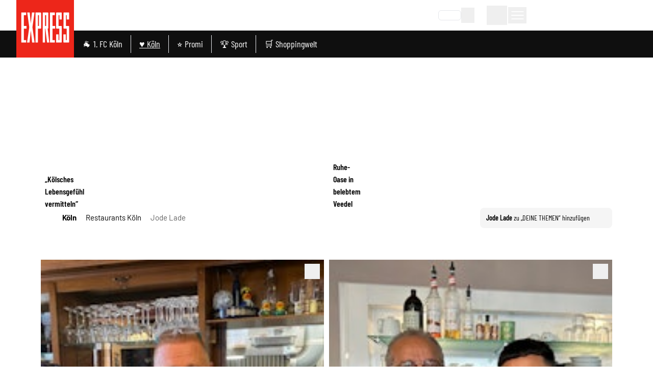

--- FILE ---
content_type: text/html;charset=utf-8
request_url: https://www.express.de/koeln/restaurants-koeln/jode-lade
body_size: 111988
content:
<!DOCTYPE html><html  lang="de"><head><meta charset="utf-8">
<meta name="viewport" content="viewport-fit=cover, width=device-width, initial-scale=1, maximum-scale=5">
<title>Jode Lade - die Auszeichnung für Kölner Restaurants und Kneipen |  Express</title>
<link rel="preconnect" href="//static.express.de/__images" crossorigin="use-credentials" data-hid="imgix">
<link rel="preconnect" href="https://static.express.de/__assets" data-hid="cdn">
<script id="sourcepoint-config" type="text/javascript" async data-hid="sourcepoint-config">((cookieDomain2, sourcepoint_subdomain2, sourcepointPropertyId2, mandator2, isNativeApp2, isLegal2, accountId) => {
    const cookieName = "dm_trackingId";
    const propertyHref = `https://nuxt-${mandator2}-pur.de`;
    const document = globalThis.document || (void 0).document;
    let authId = document.cookie.match(`(^|;) ?${cookieName}=([^;]*)(;|$)`)?.[2] || null;
    if (!authId) {
      const generateUUID = () => {
        let d2 = (/* @__PURE__ */ new Date()).getTime();
        let d22 = typeof performance !== "undefined" && performance.now && performance.now() * 1e3 || 0;
        return "xxxxxxxx-xxxx-4xxx-yxxx-xxxxxxxxxxxx".replace(/[xy]/g, function(c2) {
          let r2 = Math.random() * 16;
          if (d2 > 0) {
            r2 = (d2 + r2) % 16 | 0;
            d2 = Math.floor(d2 / 16);
          } else {
            r2 = (d22 + r2) % 16 | 0;
            d22 = Math.floor(d22 / 16);
          }
          return (c2 === "x" ? r2 : r2 & 3 | 8).toString(16);
        });
      };
      authId = globalThis.crypto?.randomUUID?.() || generateUUID();
    }
    const d = /* @__PURE__ */ new Date();
    d.setTime(d.getTime() + 24 * 60 * 60 * 1e3 * 12 * 30);
    document.cookie = `${cookieName}=${authId};path=/;expires=${d.toUTCString()};domain=${cookieDomain2};SameSite=None;Secure`;
    globalThis._sp_ = {
      config: {
        authId,
        accountId,
        baseEndpoint: sourcepoint_subdomain2,
        propertyId: sourcepointPropertyId2,
        propertyHref,
        joinHref: true,
        targetingParams: {
          message: isNativeApp2 && mandator2 === "express" ? "tcf" : "pur",
          legal: isLegal2 ? "yes" : "no"
          //doNotTrack: useLocalStorage('iosDoNotTrack', false).value, ONLY FOR APPLE REVIEW
        }
      }
    };
  })('express.de', 'https://consent2.express.de', 28639, 'express', false, false, 995);</script>
<script async data-hid="sourcepoint-init">!function () { var e = function () { var e, t = "__tcfapiLocator", a = [], n = window; for (; n;) { try { if (n.frames[t]) { e = n; break } } catch (e) { } if (n === window.top) break; n = n.parent } e || (!function e() { var a = n.document, r = !!n.frames[t]; if (!r) if (a.body) { var i = a.createElement("iframe"); i.style.cssText = "display:none", i.name = t, a.body.appendChild(i) } else setTimeout(e, 5); return !r }(), n.__tcfapi = function () { for (var e, t = arguments.length, n = new Array(t), r = 0; r < t; r++)n[r] = arguments[r]; if (!n.length) return a; if ("setGdprApplies" === n[0]) n.length > 3 && 2 === parseInt(n[1], 10) && "boolean" == typeof n[3] && (e = n[3], "function" == typeof n[2] && n[2]("set", !0)); else if ("ping" === n[0]) { var i = { gdprApplies: e, cmpLoaded: !1, cmpStatus: "stub" }; "function" == typeof n[2] && n[2](i) } else a.push(n) }, n.addEventListener("message", (function (e) { var t = "string" == typeof e.data, a = {}; try { a = t ? JSON.parse(e.data) : e.data } catch (e) { } var n = a.__tcfapiCall; n && window.__tcfapi(n.command, n.version, (function (a, r) { var i = { __tcfapiReturn: { returnValue: a, success: r, callId: n.callId } }; t && (i = JSON.stringify(i)), e.source.postMessage(i, "*") }), n.parameter) }), !1)) }; "undefined" != typeof module ? module.exports = e : e() }();</script>
<script src="https://consent2.express.de/wrapperMessagingWithoutDetection.js" async></script>
<style>*,:after,:before{--tw-border-spacing-x:0;--tw-border-spacing-y:0;--tw-translate-x:0;--tw-translate-y:0;--tw-rotate:0;--tw-skew-x:0;--tw-skew-y:0;--tw-scale-x:1;--tw-scale-y:1;--tw-pan-x: ;--tw-pan-y: ;--tw-pinch-zoom: ;--tw-scroll-snap-strictness:proximity;--tw-gradient-from-position: ;--tw-gradient-via-position: ;--tw-gradient-to-position: ;--tw-ordinal: ;--tw-slashed-zero: ;--tw-numeric-figure: ;--tw-numeric-spacing: ;--tw-numeric-fraction: ;--tw-ring-inset: ;--tw-ring-offset-width:0px;--tw-ring-offset-color:#fff;--tw-ring-color:rgba(59,130,246,.5);--tw-ring-offset-shadow:0 0 #0000;--tw-ring-shadow:0 0 #0000;--tw-shadow:0 0 #0000;--tw-shadow-colored:0 0 #0000;--tw-blur: ;--tw-brightness: ;--tw-contrast: ;--tw-grayscale: ;--tw-hue-rotate: ;--tw-invert: ;--tw-saturate: ;--tw-sepia: ;--tw-drop-shadow: ;--tw-backdrop-blur: ;--tw-backdrop-brightness: ;--tw-backdrop-contrast: ;--tw-backdrop-grayscale: ;--tw-backdrop-hue-rotate: ;--tw-backdrop-invert: ;--tw-backdrop-opacity: ;--tw-backdrop-saturate: ;--tw-backdrop-sepia: ;--tw-contain-size: ;--tw-contain-layout: ;--tw-contain-paint: ;--tw-contain-style: }::backdrop{--tw-border-spacing-x:0;--tw-border-spacing-y:0;--tw-translate-x:0;--tw-translate-y:0;--tw-rotate:0;--tw-skew-x:0;--tw-skew-y:0;--tw-scale-x:1;--tw-scale-y:1;--tw-pan-x: ;--tw-pan-y: ;--tw-pinch-zoom: ;--tw-scroll-snap-strictness:proximity;--tw-gradient-from-position: ;--tw-gradient-via-position: ;--tw-gradient-to-position: ;--tw-ordinal: ;--tw-slashed-zero: ;--tw-numeric-figure: ;--tw-numeric-spacing: ;--tw-numeric-fraction: ;--tw-ring-inset: ;--tw-ring-offset-width:0px;--tw-ring-offset-color:#fff;--tw-ring-color:rgba(59,130,246,.5);--tw-ring-offset-shadow:0 0 #0000;--tw-ring-shadow:0 0 #0000;--tw-shadow:0 0 #0000;--tw-shadow-colored:0 0 #0000;--tw-blur: ;--tw-brightness: ;--tw-contrast: ;--tw-grayscale: ;--tw-hue-rotate: ;--tw-invert: ;--tw-saturate: ;--tw-sepia: ;--tw-drop-shadow: ;--tw-backdrop-blur: ;--tw-backdrop-brightness: ;--tw-backdrop-contrast: ;--tw-backdrop-grayscale: ;--tw-backdrop-hue-rotate: ;--tw-backdrop-invert: ;--tw-backdrop-opacity: ;--tw-backdrop-saturate: ;--tw-backdrop-sepia: ;--tw-contain-size: ;--tw-contain-layout: ;--tw-contain-paint: ;--tw-contain-style: }*,:after,:before{border:0 solid #e5e7eb;box-sizing:border-box}:after,:before{--tw-content:""}:host,html{-webkit-text-size-adjust:100%;font-feature-settings:normal;-webkit-tap-highlight-color:transparent;font-family:Barlow,sans-serif;font-variation-settings:normal;line-height:1.5;-moz-tab-size:4;-o-tab-size:4;tab-size:4}body{line-height:inherit;margin:0}hr{border-top-width:1px;color:inherit;height:0}abbr:where([title]){-webkit-text-decoration:underline dotted;text-decoration:underline dotted}h1,h2,h3,h4,h5,h6{font-size:inherit;font-weight:inherit}a{color:inherit;text-decoration:inherit}b,strong{font-weight:bolder}code,kbd,pre,samp{font-feature-settings:normal;font-family:ui-monospace,SFMono-Regular,Menlo,Monaco,Consolas,Liberation Mono,Courier New,monospace;font-size:1em;font-variation-settings:normal}small{font-size:80%}sub,sup{font-size:75%;line-height:0;position:relative;vertical-align:baseline}sub{bottom:-.25em}sup{top:-.5em}table{border-collapse:collapse;border-color:inherit;text-indent:0}button,input,optgroup,select,textarea{font-feature-settings:inherit;color:inherit;font-family:inherit;font-size:100%;font-variation-settings:inherit;font-weight:inherit;letter-spacing:inherit;line-height:inherit;margin:0;padding:0}button,select{text-transform:none}button,input:where([type=button]),input:where([type=reset]),input:where([type=submit]){-webkit-appearance:button;background-color:transparent;background-image:none}:-moz-focusring{outline:auto}:-moz-ui-invalid{box-shadow:none}progress{vertical-align:baseline}::-webkit-inner-spin-button,::-webkit-outer-spin-button{height:auto}[type=search]{-webkit-appearance:textfield;outline-offset:-2px}::-webkit-search-decoration{-webkit-appearance:none}::-webkit-file-upload-button{-webkit-appearance:button;font:inherit}summary{display:list-item}blockquote,dd,dl,figure,h1,h2,h3,h4,h5,h6,hr,p,pre{margin:0}fieldset{margin:0}fieldset,legend{padding:0}menu,ol,ul{list-style:none;margin:0;padding:0}dialog{padding:0}textarea{resize:vertical}input::-moz-placeholder,textarea::-moz-placeholder{color:#9ca3af;opacity:1}input::placeholder,textarea::placeholder{color:#9ca3af;opacity:1}[role=button],button{cursor:pointer}:disabled{cursor:default}audio,canvas,embed,iframe,img,object,svg,video{display:block;vertical-align:middle}img,video{height:auto;max-width:100%}[hidden]:where(:not([hidden=until-found])){display:none}:root{--siteContentWidth: calc(1000px + 4rem) ;--headlineLineWidth:64px;--range-height:42px;--range-bar-height:4px;--range-knob-size:13px;--range-knob-handle-size:calc(var(--range-knob-size)*2);--popper-theme-background-color:#fff;--popper-theme-background-color-hover:#333;--popper-theme-text-color:#000;--popper-theme-border-width:0px;--popper-theme-border-style:solid;--popper-theme-border-radius:6px;--popper-theme-padding:10px;--popper-theme-box-shadow:0 6px 30px -6px rgba(0,0,0,.25)}.container{width:100%}@media(min-width:640px){.container{max-width:640px}}@media(min-width:768px){.container{max-width:768px}}@media(min-width:1064px){.container{max-width:1064px}}@media(min-width:1364px){.container{max-width:1364px}}@media(min-width:1664px){.container{max-width:1664px}}@media(min-width:1760px){.container{max-width:1760px}}.scrollbar-hide{-ms-overflow-style:none;scrollbar-width:none}.scrollbar-hide::-webkit-scrollbar{display:none}.\!sr-only{clip:rect(0,0,0,0)!important;border-width:0!important;height:1px!important;margin:-1px!important;overflow:hidden!important;padding:0!important;position:absolute!important;white-space:nowrap!important;width:1px!important}.sr-only{clip:rect(0,0,0,0);border-width:0;height:1px;margin:-1px;overflow:hidden;padding:0;position:absolute;white-space:nowrap;width:1px}.not-sr-only{clip:auto;height:auto;margin:0;overflow:visible;padding:0;position:static;white-space:normal;width:auto}.pointer-events-none{pointer-events:none}.pointer-events-auto{pointer-events:auto}.visible{visibility:visible}.invisible{visibility:hidden}.collapse{visibility:collapse}.static{position:static}.fixed{position:fixed}.absolute{position:absolute}.\!relative{position:relative!important}.relative{position:relative}.sticky{position:sticky}.inset-0{inset:0}.inset-x-0{left:0;right:0}.\!bottom-\[40px\]{bottom:40px!important}.-left-0{left:0}.-left-28{left:-7rem}.-left-4{left:-1rem}.-left-\[0\.45rem\]{left:-.45rem}.-left-\[20px\]{left:-20px}.-top-1{top:-.25rem}.-top-2{top:-.5rem}.-top-5{top:-1.25rem}.-top-6{top:-1.5rem}.bottom-0{bottom:0}.bottom-6{bottom:1.5rem}.bottom-\[-10px\]{bottom:-10px}.bottom-\[-1px\]{bottom:-1px}.bottom-\[-2px\]{bottom:-2px}.bottom-\[-3px\]{bottom:-3px}.bottom-\[var\(--bottom-spacing\)\]{bottom:var(--bottom-spacing)}.bottom-full{bottom:100%}.left-0{left:0}.left-1\/2{left:50%}.left-2{left:.5rem}.left-3{left:.75rem}.left-4{left:1rem}.left-\[-0\.05rem\]{left:-.05rem}.left-\[-12px\]{left:-12px}.left-\[12px\]{left:12px}.left-\[1rem\]{left:1rem}.left-\[24px\]{left:24px}.left-\[8px\]{left:8px}.right-0{right:0}.right-1{right:.25rem}.right-2{right:.5rem}.right-3{right:.75rem}.right-4{right:1rem}.right-6{right:1.5rem}.right-\[-8px\]{right:-8px}.right-\[10px\]{right:10px}.right-\[13px\]{right:13px}.right-\[20px\]{right:20px}.right-\[24px\]{right:24px}.right-\[8px\]{right:8px}.top-0{top:0}.top-1{top:.25rem}.top-1\.5{top:.375rem}.top-1\/2{top:50%}.top-2{top:.5rem}.top-3{top:.75rem}.top-36{top:9rem}.top-4{top:1rem}.top-\[-1rem\]{top:-1rem}.top-\[-300px\]{top:-300px}.top-\[-30px\]{top:-30px}.top-\[100px\]{top:100px}.top-\[113px\]{top:113px}.top-\[18px\]{top:18px}.top-\[25\%\]{top:25%}.top-\[5px\]{top:5px}.top-\[60px\]{top:60px}.top-\[95px\]{top:95px}.top-\[96px\]{top:96px}.top-full{top:100%}.-z-10{z-index:-10}.z-0{z-index:0}.z-10{z-index:10}.z-20{z-index:20}.z-30{z-index:30}.z-40{z-index:40}.z-50{z-index:50}.z-\[1\]{z-index:1}.z-\[20\]{z-index:20}.z-\[35\]{z-index:35}.z-\[36\]{z-index:36}.z-\[39\]{z-index:39}.z-\[40\]{z-index:40}.z-\[50\]{z-index:50}.z-\[80\]{z-index:80}.col-span-1{grid-column:span 1/span 1}.col-span-2{grid-column:span 2/span 2}.col-span-3{grid-column:span 3/span 3}.\!m-0{margin:0!important}.m-0{margin:0}.m-\[2px\]{margin:2px}.m-\[9px\]{margin:9px}.m-auto{margin:auto}.-mx-4{margin-left:-1rem;margin-right:-1rem}.mx-0{margin-left:0;margin-right:0}.mx-1{margin-left:.25rem;margin-right:.25rem}.mx-2{margin-left:.5rem;margin-right:.5rem}.mx-3{margin-left:.75rem;margin-right:.75rem}.mx-4{margin-left:1rem;margin-right:1rem}.mx-5{margin-left:1.25rem;margin-right:1.25rem}.mx-8{margin-left:2rem;margin-right:2rem}.mx-\[20px\]{margin-left:20px;margin-right:20px}.mx-auto{margin-left:auto;margin-right:auto}.my-1{margin-bottom:.25rem;margin-top:.25rem}.my-10{margin-bottom:2.5rem;margin-top:2.5rem}.my-12{margin-bottom:3rem;margin-top:3rem}.my-16{margin-bottom:4rem;margin-top:4rem}.my-2{margin-bottom:.5rem;margin-top:.5rem}.my-20{margin-bottom:5rem;margin-top:5rem}.my-3{margin-bottom:.75rem;margin-top:.75rem}.my-4{margin-bottom:1rem;margin-top:1rem}.my-5{margin-bottom:1.25rem;margin-top:1.25rem}.my-6{margin-bottom:1.5rem;margin-top:1.5rem}.my-8{margin-bottom:2rem;margin-top:2rem}.my-\[10px\]{margin-bottom:10px;margin-top:10px}.my-\[12px\]{margin-bottom:12px;margin-top:12px}.my-\[7px\]{margin-bottom:7px;margin-top:7px}.my-exp{margin-bottom:10px;margin-top:10px}.\!ml-0{margin-left:0!important}.\!mr-16{margin-right:4rem!important}.\!mt-0{margin-top:0!important}.-mb-1{margin-bottom:-.25rem}.-mb-10{margin-bottom:-2.5rem}.-mb-8{margin-bottom:-2rem}.-mb-\[0\.9rem\]{margin-bottom:-.9rem}.-ml-4{margin-left:-1rem}.-ml-8{margin-left:-2rem}.-mr-4{margin-right:-1rem}.-mt-24{margin-top:-6rem}.-mt-3{margin-top:-.75rem}.-mt-4{margin-top:-1rem}.-mt-\[20\%\]{margin-top:-20%}.mb-0{margin-bottom:0}.mb-1{margin-bottom:.25rem}.mb-10{margin-bottom:2.5rem}.mb-12{margin-bottom:3rem}.mb-16{margin-bottom:4rem}.mb-2{margin-bottom:.5rem}.mb-20{margin-bottom:5rem}.mb-3{margin-bottom:.75rem}.mb-4{margin-bottom:1rem}.mb-5{margin-bottom:1.25rem}.mb-6{margin-bottom:1.5rem}.mb-7{margin-bottom:1.75rem}.mb-8{margin-bottom:2rem}.mb-\[10px\]{margin-bottom:10px}.mb-\[16px\]{margin-bottom:16px}.mb-\[30px\]{margin-bottom:30px}.mb-\[53px\]{margin-bottom:53px}.mb-\[5px\]{margin-bottom:5px}.mb-exp{margin-bottom:10px}.ml-0{margin-left:0}.ml-1{margin-left:.25rem}.ml-2{margin-left:.5rem}.ml-3{margin-left:.75rem}.ml-4{margin-left:1rem}.ml-5{margin-left:1.25rem}.ml-8{margin-left:2rem}.ml-9{margin-left:2.25rem}.ml-\[-1rem\]{margin-left:-1rem}.ml-\[35px\]{margin-left:35px}.ml-auto{margin-left:auto}.mr-0{margin-right:0}.mr-1{margin-right:.25rem}.mr-2{margin-right:.5rem}.mr-3{margin-right:.75rem}.mr-4{margin-right:1rem}.mr-5{margin-right:1.25rem}.mr-8{margin-right:2rem}.mr-\[1rem\]{margin-right:1rem}.mr-auto{margin-right:auto}.mt-0{margin-top:0}.mt-1{margin-top:.25rem}.mt-10{margin-top:2.5rem}.mt-14{margin-top:3.5rem}.mt-16{margin-top:4rem}.mt-2{margin-top:.5rem}.mt-20{margin-top:5rem}.mt-3{margin-top:.75rem}.mt-4{margin-top:1rem}.mt-5{margin-top:1.25rem}.mt-6{margin-top:1.5rem}.mt-8{margin-top:2rem}.mt-\[-1px\]{margin-top:-1px}.mt-\[18px\]{margin-top:18px}.mt-\[2px\]{margin-top:2px}.mt-\[8px\]{margin-top:8px}.mt-auto{margin-top:auto}.box-border{box-sizing:border-box}.line-clamp-2{-webkit-line-clamp:2}.line-clamp-2,.line-clamp-3{-webkit-box-orient:vertical;display:-webkit-box;overflow:hidden}.line-clamp-3{-webkit-line-clamp:3}.line-clamp-4{-webkit-box-orient:vertical;-webkit-line-clamp:4;display:-webkit-box;overflow:hidden}.block{display:block}.inline-block{display:inline-block}.inline{display:inline}.\!flex{display:flex!important}.flex{display:flex}.inline-flex{display:inline-flex}.table{display:table}.grid{display:grid}.\!hidden{display:none!important}.hidden{display:none}.aspect-\[8\/18\]{aspect-ratio:8/18}.aspect-auto{aspect-ratio:auto}.aspect-square{aspect-ratio:1/1}.aspect-video{aspect-ratio:16/9}.size-6{height:1.5rem;width:1.5rem}.size-full{height:100%;width:100%}.\!h-\[24px\]{height:24px!important}.\!h-\[34px\]{height:34px!important}.\!h-auto{height:auto!important}.h-0{height:0}.h-10{height:2.5rem}.h-12{height:3rem}.h-14{height:3.5rem}.h-16{height:4rem}.h-2\.5{height:.625rem}.h-20{height:5rem}.h-24{height:6rem}.h-28{height:7rem}.h-3{height:.75rem}.h-4{height:1rem}.h-48{height:12rem}.h-5{height:1.25rem}.h-6{height:1.5rem}.h-8{height:2rem}.h-\[1\.6rem\]{height:1.6rem}.h-\[100px\]{height:100px}.h-\[113px\]{height:113px}.h-\[122px\]{height:122px}.h-\[13px\]{height:13px}.h-\[15px\]{height:15px}.h-\[1px\]{height:1px}.h-\[2\.5rem\]{height:2.5rem}.h-\[20px\]{height:20px}.h-\[22px\]{height:22px}.h-\[24px\]{height:24px}.h-\[26px\]{height:26px}.h-\[271px\]{height:271px}.h-\[27px\]{height:27px}.h-\[28px\]{height:28px}.h-\[2px\]{height:2px}.h-\[300px\]{height:300px}.h-\[30px\]{height:30px}.h-\[32px\]{height:32px}.h-\[35px\]{height:35px}.h-\[36px\]{height:36px}.h-\[3px\]{height:3px}.h-\[40px\]{height:40px}.h-\[41px\]{height:41px}.h-\[46px\]{height:46px}.h-\[50\%\]{height:50%}.h-\[50px\]{height:50px}.h-\[53px\]{height:53px}.h-\[54px\]{height:54px}.h-\[55px\]{height:55px}.h-\[56px\]{height:56px}.h-\[5px\]{height:5px}.h-\[60px\]{height:60px}.h-\[64px\]{height:64px}.h-\[70px\]{height:70px}.h-\[80px\]{height:80px}.h-\[80vh\]{height:80vh}.h-\[8px\]{height:8px}.h-\[90px\]{height:90px}.h-\[95px\]{height:95px}.h-\[var\(--range-height\)\]{height:var(--range-height)}.h-\[var\(--switch-size\)\]{height:var(--switch-size)}.h-auto{height:auto}.h-full{height:100%}.h-px{height:1px}.max-h-12{max-height:3rem}.max-h-\[1050px\]{max-height:1050px}.max-h-\[16rem\]{max-height:16rem}.max-h-\[18px\]{max-height:18px}.max-h-\[18rem\]{max-height:18rem}.max-h-\[220px\]{max-height:220px}.max-h-\[24px\]{max-height:24px}.max-h-\[27px\]{max-height:27px}.max-h-\[290px\]{max-height:290px}.max-h-\[30rem\]{max-height:30rem}.max-h-\[506px\]{max-height:506px}.max-h-\[52px\]{max-height:52px}.max-h-\[540px\]{max-height:540px}.max-h-\[70vh\]{max-height:70vh}.max-h-\[78px\]{max-height:78px}.max-h-\[95vh\]{max-height:95vh}.max-h-full{max-height:100%}.min-h-36{min-height:9rem}.min-h-\[10rem\]{min-height:10rem}.min-h-\[122px\]{min-height:122px}.min-h-\[15rem\]{min-height:15rem}.min-h-\[271px\]{min-height:271px}.min-h-\[400px\]{min-height:400px}.min-h-\[55px\]{min-height:55px}.min-h-\[600px\]{min-height:600px}.min-h-\[70px\]{min-height:70px}.min-h-\[70vh\]{min-height:70vh}.min-h-\[var\(--min-height\)\]{min-height:var(--min-height)}.min-h-full{min-height:100%}.min-h-screen{min-height:100vh}.\!w-\[24px\]{width:24px!important}.\!w-\[34px\]{width:34px!important}.\!w-\[36px\]{width:36px!important}.\!w-auto{width:auto!important}.\!w-screen{width:100vw!important}.w-0{width:0}.w-1\/2{width:50%}.w-10{width:2.5rem}.w-11\/12{width:91.666667%}.w-12{width:3rem}.w-14{width:3.5rem}.w-16{width:4rem}.w-2\.5{width:.625rem}.w-2\/3{width:66.666667%}.w-20{width:5rem}.w-24{width:6rem}.w-28{width:7rem}.w-3{width:.75rem}.w-3\/4{width:75%}.w-32{width:8rem}.w-4{width:1rem}.w-40{width:10rem}.w-48{width:12rem}.w-5{width:1.25rem}.w-5\/6{width:83.333333%}.w-6{width:1.5rem}.w-64{width:16rem}.w-8{width:2rem}.w-\[1\.3em\]{width:1.3em}.w-\[100px\]{width:100px}.w-\[110px\]{width:110px}.w-\[113px\]{width:113px}.w-\[122px\]{width:122px}.w-\[132px\]{width:132px}.w-\[140px\]{width:140px}.w-\[150px\]{width:150px}.w-\[18px\]{width:18px}.w-\[210px\]{width:210px}.w-\[22px\]{width:22px}.w-\[24px\]{width:24px}.w-\[26px\]{width:26px}.w-\[27px\]{width:27px}.w-\[28px\]{width:28px}.w-\[2px\]{width:2px}.w-\[300px\]{width:300px}.w-\[30px\]{width:30px}.w-\[320px\]{width:320px}.w-\[35px\]{width:35px}.w-\[39px\]{width:39px}.w-\[40px\]{width:40px}.w-\[41px\]{width:41px}.w-\[45px\]{width:45px}.w-\[46px\]{width:46px}.w-\[50px\]{width:50px}.w-\[55px\]{width:55px}.w-\[60px\]{width:60px}.w-\[65\%\]{width:65%}.w-\[65px\]{width:65px}.w-\[70px\]{width:70px}.w-\[80px\]{width:80px}.w-\[8px\]{width:8px}.w-\[90\%\]{width:90%}.w-\[90px\]{width:90px}.w-\[90vw\]{width:90vw}.w-\[calc\(100\%-50px\)\]{width:calc(100% - 50px)}.w-\[calc\(19_\/_24_\*_100\%\)\]{width:79.16667%}.w-auto{width:auto}.w-fit{width:-moz-fit-content;width:fit-content}.w-full{width:100%}.w-screen{width:100vw}.min-w-0{min-width:0}.min-w-\[100px\]{min-width:100px}.min-w-\[140px\]{min-width:140px}.min-w-\[27px\]{min-width:27px}.min-w-\[45px\]{min-width:45px}.min-w-\[50px\]{min-width:50px}.max-w-2xl{max-width:42rem}.max-w-56{max-width:14rem}.max-w-72{max-width:18rem}.max-w-\[1000px\]{max-width:1000px}.max-w-\[130px\]{max-width:130px}.max-w-\[18px\]{max-width:18px}.max-w-\[2000px\]{max-width:2000px}.max-w-\[200px\]{max-width:200px}.max-w-\[24px\]{max-width:24px}.max-w-\[280px\]{max-width:280px}.max-w-\[300px\]{max-width:300px}.max-w-\[320px\]{max-width:320px}.max-w-\[400px\]{max-width:400px}.max-w-\[450px\]{max-width:450px}.max-w-\[500px\]{max-width:500px}.max-w-\[52px\]{max-width:52px}.max-w-\[540px\]{max-width:540px}.max-w-\[55\%\]{max-width:55%}.max-w-\[60px\]{max-width:60px}.max-w-\[700px\]{max-width:700px}.max-w-\[unset\]{max-width:unset}.max-w-sm{max-width:24rem}.flex-1{flex:1 1 0%}.flex-shrink{flex-shrink:1}.flex-shrink-0,.shrink-0{flex-shrink:0}.flex-grow,.grow{flex-grow:1}.grow-0{flex-grow:0}.basis-\[42px\]{flex-basis:42px}.basis-\[var\(--switch-container-width\)\]{flex-basis:var(--switch-container-width)}.basis-full{flex-basis:100%}.border-collapse{border-collapse:collapse}.border-separate{border-collapse:separate}.origin-left{transform-origin:left}.-translate-x-1\/2{--tw-translate-x:-50%}.-translate-x-1\/2,.-translate-x-full{transform:translate(var(--tw-translate-x),var(--tw-translate-y)) rotate(var(--tw-rotate)) skew(var(--tw-skew-x)) skewY(var(--tw-skew-y)) scaleX(var(--tw-scale-x)) scaleY(var(--tw-scale-y))}.-translate-x-full{--tw-translate-x:-100%}.-translate-y-1\/2{--tw-translate-y:-50%}.-translate-y-1\/2,.translate-x-0{transform:translate(var(--tw-translate-x),var(--tw-translate-y)) rotate(var(--tw-rotate)) skew(var(--tw-skew-x)) skewY(var(--tw-skew-y)) scaleX(var(--tw-scale-x)) scaleY(var(--tw-scale-y))}.translate-x-0{--tw-translate-x:0px}.-rotate-45{--tw-rotate:-45deg}.-rotate-45,.-rotate-90{transform:translate(var(--tw-translate-x),var(--tw-translate-y)) rotate(var(--tw-rotate)) skew(var(--tw-skew-x)) skewY(var(--tw-skew-y)) scaleX(var(--tw-scale-x)) scaleY(var(--tw-scale-y))}.-rotate-90{--tw-rotate:-90deg}.rotate-180{--tw-rotate:180deg}.rotate-180,.rotate-45{transform:translate(var(--tw-translate-x),var(--tw-translate-y)) rotate(var(--tw-rotate)) skew(var(--tw-skew-x)) skewY(var(--tw-skew-y)) scaleX(var(--tw-scale-x)) scaleY(var(--tw-scale-y))}.rotate-45{--tw-rotate:45deg}.rotate-90{--tw-rotate:90deg}.-skew-y-\[4deg\],.rotate-90{transform:translate(var(--tw-translate-x),var(--tw-translate-y)) rotate(var(--tw-rotate)) skew(var(--tw-skew-x)) skewY(var(--tw-skew-y)) scaleX(var(--tw-scale-x)) scaleY(var(--tw-scale-y))}.-skew-y-\[4deg\]{--tw-skew-y:-4deg}.scale-100{--tw-scale-x:1;--tw-scale-y:1}.scale-100,.scale-75{transform:translate(var(--tw-translate-x),var(--tw-translate-y)) rotate(var(--tw-rotate)) skew(var(--tw-skew-x)) skewY(var(--tw-skew-y)) scaleX(var(--tw-scale-x)) scaleY(var(--tw-scale-y))}.scale-75{--tw-scale-x:.75;--tw-scale-y:.75}.scale-\[1\.03\]{--tw-scale-x:1.03;--tw-scale-y:1.03}.scale-\[1\.03\],.transform{transform:translate(var(--tw-translate-x),var(--tw-translate-y)) rotate(var(--tw-rotate)) skew(var(--tw-skew-x)) skewY(var(--tw-skew-y)) scaleX(var(--tw-scale-x)) scaleY(var(--tw-scale-y))}.cursor-move{cursor:move}.cursor-pointer{cursor:pointer}.list-inside{list-style-position:inside}.list-outside{list-style-position:outside}.list-\[square\]{list-style-type:square}.list-disc{list-style-type:disc}.appearance-none{-webkit-appearance:none;-moz-appearance:none;appearance:none}.auto-rows-min{grid-auto-rows:min-content}.grid-cols-1{grid-template-columns:repeat(1,minmax(0,1fr))}.grid-cols-2{grid-template-columns:repeat(2,minmax(0,1fr))}.grid-cols-3{grid-template-columns:repeat(3,minmax(0,1fr))}.grid-cols-4{grid-template-columns:repeat(4,minmax(0,1fr))}.grid-cols-5{grid-template-columns:repeat(5,minmax(0,1fr))}.flex-row{flex-direction:row}.flex-row-reverse{flex-direction:row-reverse}.flex-col{flex-direction:column}.flex-col-reverse{flex-direction:column-reverse}.flex-wrap{flex-wrap:wrap}.flex-nowrap{flex-wrap:nowrap}.place-content-center{place-content:center}.place-items-center{place-items:center}.content-center{align-content:center}.\!items-start{align-items:flex-start!important}.items-start{align-items:flex-start}.items-end{align-items:flex-end}.items-center{align-items:center}.items-stretch{align-items:stretch}.justify-normal{justify-content:normal}.justify-start{justify-content:flex-start}.justify-end{justify-content:flex-end}.justify-center{justify-content:center}.justify-between{justify-content:space-between}.justify-items-center{justify-items:center}.justify-items-stretch{justify-items:stretch}.gap-0{gap:0}.gap-1{gap:.25rem}.gap-10{gap:2.5rem}.gap-16{gap:4rem}.gap-2{gap:.5rem}.gap-2\.5{gap:.625rem}.gap-3{gap:.75rem}.gap-4{gap:1rem}.gap-5{gap:1.25rem}.gap-6{gap:1.5rem}.gap-8,.gap-\[2rem\]{gap:2rem}.gap-exp{gap:10px}.gap-x-1{-moz-column-gap:.25rem;column-gap:.25rem}.gap-x-2{-moz-column-gap:.5rem;column-gap:.5rem}.gap-x-3{-moz-column-gap:.75rem;column-gap:.75rem}.gap-x-4{-moz-column-gap:1rem;column-gap:1rem}.gap-x-8{-moz-column-gap:2rem;column-gap:2rem}.gap-y-1{row-gap:.25rem}.gap-y-12{row-gap:3rem}.gap-y-2{row-gap:.5rem}.gap-y-4{row-gap:1rem}.space-y-1>:not([hidden])~:not([hidden]){--tw-space-y-reverse:0;margin-bottom:calc(.25rem*var(--tw-space-y-reverse));margin-top:calc(.25rem*(1 - var(--tw-space-y-reverse)))}.place-self-center{place-self:center}.self-start{align-self:flex-start}.self-end{align-self:flex-end}.self-center{align-self:center}.self-stretch{align-self:stretch}.justify-self-end{justify-self:end}.overflow-auto{overflow:auto}.overflow-hidden{overflow:hidden}.overflow-visible{overflow:visible}.overflow-x-auto{overflow-x:auto}.overflow-y-auto{overflow-y:auto}.overflow-x-hidden{overflow-x:hidden}.overscroll-contain{overscroll-behavior:contain}.truncate{overflow:hidden;white-space:nowrap}.text-ellipsis,.truncate{text-overflow:ellipsis}.hyphens-auto{-webkit-hyphens:auto;hyphens:auto}.whitespace-nowrap{white-space:nowrap}.break-words{overflow-wrap:break-word}.\!rounded-none{border-radius:0!important}.rounded{border-radius:.25rem}.rounded-2xl{border-radius:1rem}.rounded-\[32px\]{border-radius:32px}.rounded-\[4px\]{border-radius:4px}.rounded-\[button-roundness\]{border-radius:button-roundness}.rounded-full{border-radius:9999px}.rounded-lg{border-radius:.5rem}.rounded-md{border-radius:.375rem}.rounded-none{border-radius:0}.rounded-sm{border-radius:.125rem}.rounded-xl{border-radius:.75rem}.rounded-b{border-bottom-right-radius:.25rem}.rounded-b,.rounded-l{border-bottom-left-radius:.25rem}.rounded-l{border-top-left-radius:.25rem}.rounded-r{border-bottom-right-radius:.25rem}.rounded-r,.rounded-t{border-top-right-radius:.25rem}.rounded-t{border-top-left-radius:.25rem}.rounded-t-md{border-top-left-radius:.375rem;border-top-right-radius:.375rem}.rounded-bl-none{border-bottom-left-radius:0}.rounded-br-\[50px\]{border-bottom-right-radius:50px}.rounded-tl-none{border-top-left-radius:0}.rounded-tr-none{border-top-right-radius:0}.\!border-0{border-width:0!important}.border{border-width:1px}.border-2{border-width:2px}.border-4{border-width:4px}.border-y{border-top-width:1px}.border-b,.border-y{border-bottom-width:1px}.border-b-0{border-bottom-width:0}.border-b-2{border-bottom-width:2px}.border-b-4{border-bottom-width:4px}.border-l{border-left-width:1px}.border-l-2{border-left-width:2px}.border-l-4{border-left-width:4px}.border-r{border-right-width:1px}.border-t{border-top-width:1px}.border-t-0{border-top-width:0}.border-t-\[3px\]{border-top-width:3px}.border-t-\[6px\]{border-top-width:6px}.border-solid{border-style:solid}.\!border-none{border-style:none!important}.border-none{border-style:none}.\!border-\[\#919191\]{--tw-border-opacity:1!important;border-color:rgb(145 145 145/var(--tw-border-opacity,1))!important}.\!border-red{--tw-border-opacity:1!important;border-color:rgb(238 0 0/var(--tw-border-opacity,1))!important}.border-\[\#494949\]{--tw-border-opacity:1;border-color:rgb(73 73 73/var(--tw-border-opacity,1))}.border-\[\#e6e6e6\]{--tw-border-opacity:1;border-color:rgb(230 230 230/var(--tw-border-opacity,1))}.border-accent-cta{border-color:var(--accent-cta-color)}.border-black{--tw-border-opacity:1;border-color:rgb(0 0 0/var(--tw-border-opacity,1))}.border-button-iconbg{--tw-border-opacity:1;border-color:rgb(245 245 245/var(--tw-border-opacity,1))}.border-current{border-color:currentColor}.border-error-text{--tw-border-opacity:1;border-color:rgb(193 53 21/var(--tw-border-opacity,1))}.border-grey{--tw-border-opacity:1;border-color:rgb(230 230 230/var(--tw-border-opacity,1))}.border-lightblue{border-color:var(--primary-color)}.border-lightgrey{--tw-border-opacity:1;border-color:rgb(245 245 245/var(--tw-border-opacity,1))}.border-mediumblue{--tw-border-opacity:1;border-color:rgb(204 225 234/var(--tw-border-opacity,1))}.border-neutral-4{--tw-border-opacity:1;border-color:rgb(211 211 211/var(--tw-border-opacity,1))}.border-primary{border-color:var(--primary-color)}.border-red{--tw-border-opacity:1;border-color:rgb(238 0 0/var(--tw-border-opacity,1))}.border-secondary{--tw-border-opacity:1;border-color:rgb(255 217 16/var(--tw-border-opacity,1))}.border-sport-lightgrey{--tw-border-opacity:1;border-color:rgb(241 241 241/var(--tw-border-opacity,1))}.border-success-text{--tw-border-opacity:1;border-color:rgb(0 138 5/var(--tw-border-opacity,1))}.border-transparent{border-color:transparent}.border-white{--tw-border-opacity:1;border-color:rgb(255 255 255/var(--tw-border-opacity,1))}.border-whitesmoke{--tw-border-opacity:1;border-color:rgb(245 245 245/var(--tw-border-opacity,1))}.border-whitesmoke\/\[\.83\]{border-color:#f5f5f5d4}.border-l-black{--tw-border-opacity:1;border-left-color:rgb(0 0 0/var(--tw-border-opacity,1))}.border-r-\[100\%\]{border-right-color:100%}.border-r-black{--tw-border-opacity:1;border-right-color:rgb(0 0 0/var(--tw-border-opacity,1))}.border-t-black{--tw-border-opacity:1;border-top-color:rgb(0 0 0/var(--tw-border-opacity,1))}.border-t-whitesmoke{--tw-border-opacity:1;border-top-color:rgb(245 245 245/var(--tw-border-opacity,1))}.\!bg-\[\#919191\]{--tw-bg-opacity:1!important;background-color:rgb(145 145 145/var(--tw-bg-opacity,1))!important}.\!bg-transparent{background-color:transparent!important}.bg-\[\#006567\]{--tw-bg-opacity:1;background-color:rgb(0 101 103/var(--tw-bg-opacity,1))}.bg-\[\#0077b5\]{--tw-bg-opacity:1;background-color:rgb(0 119 181/var(--tw-bg-opacity,1))}.bg-\[\#0dc143\]{--tw-bg-opacity:1;background-color:rgb(13 193 67/var(--tw-bg-opacity,1))}.bg-\[\#272727\]{--tw-bg-opacity:1;background-color:rgb(39 39 39/var(--tw-bg-opacity,1))}.bg-\[\#419fd9\]{--tw-bg-opacity:1;background-color:rgb(65 159 217/var(--tw-bg-opacity,1))}.bg-\[\#4267b2\]{--tw-bg-opacity:1;background-color:rgb(66 103 178/var(--tw-bg-opacity,1))}.bg-\[\#707472\]{--tw-bg-opacity:1;background-color:rgb(112 116 114/var(--tw-bg-opacity,1))}.bg-\[\#EFEFEF\]{--tw-bg-opacity:1;background-color:rgb(239 239 239/var(--tw-bg-opacity,1))}.bg-\[\#F1F1F1\]{--tw-bg-opacity:1;background-color:rgb(241 241 241/var(--tw-bg-opacity,1))}.bg-\[\#ff4500\]{--tw-bg-opacity:1;background-color:rgb(255 69 0/var(--tw-bg-opacity,1))}.bg-accent-cta{background-color:var(--accent-cta-color)}.bg-black{--tw-bg-opacity:1;background-color:rgb(0 0 0/var(--tw-bg-opacity,1))}.bg-button-iconbg{--tw-bg-opacity:1;background-color:rgb(245 245 245/var(--tw-bg-opacity,1))}.bg-darkblue{--tw-bg-opacity:1;background-color:rgb(2 76 99/var(--tw-bg-opacity,1))}.bg-darkgrey{--tw-bg-opacity:1;background-color:rgb(96 96 96/var(--tw-bg-opacity,1))}.bg-darkred{--tw-bg-opacity:1;background-color:rgb(179 0 79/var(--tw-bg-opacity,1))}.bg-flint{--tw-bg-opacity:1;background-color:rgb(15 15 15/var(--tw-bg-opacity,1))}.bg-flint\/95{background-color:#0f0f0ff2}.bg-gray-500{--tw-bg-opacity:1;background-color:rgb(107 114 128/var(--tw-bg-opacity,1))}.bg-green{--tw-bg-opacity:1;background-color:rgb(67 160 71/var(--tw-bg-opacity,1))}.bg-grey{--tw-bg-opacity:1;background-color:rgb(230 230 230/var(--tw-bg-opacity,1))}.bg-lightblue{background-color:var(--primary-color)}.bg-lightgrey{--tw-bg-opacity:1;background-color:rgb(245 245 245/var(--tw-bg-opacity,1))}.bg-mediumblue{--tw-bg-opacity:1;background-color:rgb(204 225 234/var(--tw-bg-opacity,1))}.bg-neutral-1{--tw-bg-opacity:1;background-color:rgb(247 247 247/var(--tw-bg-opacity,1))}.bg-neutral-2{--tw-bg-opacity:1;background-color:rgb(235 235 235/var(--tw-bg-opacity,1))}.bg-neutral-4{--tw-bg-opacity:1;background-color:rgb(211 211 211/var(--tw-bg-opacity,1))}.bg-plus,.bg-primary{background-color:var(--primary-color)}.bg-primaryhover{--tw-bg-opacity:1;background-color:rgb(183 24 14/var(--tw-bg-opacity,1))}.bg-redesign-greyExtraLight{--tw-bg-opacity:1;background-color:rgb(247 248 249/var(--tw-bg-opacity,1))}.bg-redesign-greyLight{--tw-bg-opacity:1;background-color:rgb(225 227 229/var(--tw-bg-opacity,1))}.bg-redesign-highlight{--tw-bg-opacity:1;background-color:rgb(206 255 0/var(--tw-bg-opacity,1))}.bg-secondary{--tw-bg-opacity:1;background-color:rgb(255 217 16/var(--tw-bg-opacity,1))}.bg-secondary\/90{background-color:#ffd910e6}.bg-sport-grey{--tw-bg-opacity:1;background-color:rgb(217 217 217/var(--tw-bg-opacity,1))}.bg-sport-lightgrey{--tw-bg-opacity:1;background-color:rgb(241 241 241/var(--tw-bg-opacity,1))}.bg-transparent{background-color:transparent}.bg-white{--tw-bg-opacity:1;background-color:rgb(255 255 255/var(--tw-bg-opacity,1))}.bg-white\/50{background-color:#ffffff80}.bg-whitesmoke{--tw-bg-opacity:1;background-color:rgb(245 245 245/var(--tw-bg-opacity,1))}.bg-yellow{--tw-bg-opacity:1;background-color:rgb(255 215 0/var(--tw-bg-opacity,1))}.bg-opacity-30{--tw-bg-opacity:.3}.bg-opacity-80{--tw-bg-opacity:.8}.bg-gradient-blue{background-image:linear-gradient(97deg,#6d79e8,#4048ce)}.bg-gradient-green{background-image:linear-gradient(97deg,#7fdd7c,#269b4a)}.bg-gradient-grey{background-image:linear-gradient(97deg,#e1e3e5,#bbc2c8)}.bg-gradient-orange{background-image:linear-gradient(97deg,#ff8e39,#ff7300)}.bg-gradient-pink{background-image:linear-gradient(97deg,#ff76e2,#ed45c1)}.bg-gradient-purple{background-image:linear-gradient(97deg,#c366ff,#9c01e4)}.bg-gradient-red{background-image:linear-gradient(97deg,#ff4d5a,var(--primary-color))}.bg-gradient-to-b{background-image:linear-gradient(to bottom,var(--tw-gradient-stops))}.bg-gradient-to-l{background-image:linear-gradient(to left,var(--tw-gradient-stops))}.bg-gradient-to-t{background-image:linear-gradient(to top,var(--tw-gradient-stops))}.bg-gradient-yellow{background-image:linear-gradient(97deg,#ffcb4a,#ffc415)}.\!from-\[\#707472\]{--tw-gradient-from:#707472 var(--tw-gradient-from-position)!important;--tw-gradient-to:hsla(150,2%,45%,0) var(--tw-gradient-to-position)!important;--tw-gradient-stops:var(--tw-gradient-from),var(--tw-gradient-to)!important}.\!from-\[\#EFEFEF\]{--tw-gradient-from:#efefef var(--tw-gradient-from-position)!important;--tw-gradient-to:hsla(0,0%,94%,0) var(--tw-gradient-to-position)!important;--tw-gradient-stops:var(--tw-gradient-from),var(--tw-gradient-to)!important}.\!from-primary{--tw-gradient-from:var(--primary-color) var(--tw-gradient-from-position)!important;--tw-gradient-to:hsla(0,0%,100%,0) var(--tw-gradient-to-position)!important;--tw-gradient-stops:var(--tw-gradient-from),var(--tw-gradient-to)!important}.from-\[\#EFEFEF\]{--tw-gradient-from:#efefef var(--tw-gradient-from-position);--tw-gradient-to:hsla(0,0%,94%,0) var(--tw-gradient-to-position);--tw-gradient-stops:var(--tw-gradient-from),var(--tw-gradient-to)}.from-black{--tw-gradient-from:#000 var(--tw-gradient-from-position);--tw-gradient-to:transparent var(--tw-gradient-to-position);--tw-gradient-stops:var(--tw-gradient-from),var(--tw-gradient-to)}.from-black\/0{--tw-gradient-from:transparent var(--tw-gradient-from-position);--tw-gradient-to:transparent var(--tw-gradient-to-position);--tw-gradient-stops:var(--tw-gradient-from),var(--tw-gradient-to)}.from-lightgrey{--tw-gradient-from:#f5f5f5 var(--tw-gradient-from-position);--tw-gradient-to:hsla(0,0%,96%,0) var(--tw-gradient-to-position);--tw-gradient-stops:var(--tw-gradient-from),var(--tw-gradient-to)}.from-white{--tw-gradient-from:#fff var(--tw-gradient-from-position);--tw-gradient-to:hsla(0,0%,100%,0) var(--tw-gradient-to-position);--tw-gradient-stops:var(--tw-gradient-from),var(--tw-gradient-to)}.from-whitesmoke{--tw-gradient-from:#f5f5f5 var(--tw-gradient-from-position);--tw-gradient-to:hsla(0,0%,96%,0) var(--tw-gradient-to-position);--tw-gradient-stops:var(--tw-gradient-from),var(--tw-gradient-to)}.\!via-\[\#707472\]{--tw-gradient-to:hsla(150,2%,45%,0) var(--tw-gradient-to-position)!important;--tw-gradient-stops:var(--tw-gradient-from),#707472 var(--tw-gradient-via-position),var(--tw-gradient-to)!important}.\!via-\[\#EFEFEF\]{--tw-gradient-to:hsla(0,0%,94%,0) var(--tw-gradient-to-position)!important;--tw-gradient-stops:var(--tw-gradient-from),#efefef var(--tw-gradient-via-position),var(--tw-gradient-to)!important}.\!via-primary{--tw-gradient-to:hsla(0,0%,100%,0) var(--tw-gradient-to-position)!important;--tw-gradient-stops:var(--tw-gradient-from),var(--primary-color) var(--tw-gradient-via-position),var(--tw-gradient-to)!important}.via-\[\#EFEFEF\]{--tw-gradient-to:hsla(0,0%,94%,0) var(--tw-gradient-to-position);--tw-gradient-stops:var(--tw-gradient-from),#efefef var(--tw-gradient-via-position),var(--tw-gradient-to)}.via-lightgrey{--tw-gradient-to:hsla(0,0%,96%,0) var(--tw-gradient-to-position);--tw-gradient-stops:var(--tw-gradient-from),#f5f5f5 var(--tw-gradient-via-position),var(--tw-gradient-to)}.via-white{--tw-gradient-to:hsla(0,0%,100%,0) var(--tw-gradient-to-position);--tw-gradient-stops:var(--tw-gradient-from),#fff var(--tw-gradient-via-position),var(--tw-gradient-to)}.via-whitesmoke{--tw-gradient-to:hsla(0,0%,96%,0) var(--tw-gradient-to-position);--tw-gradient-stops:var(--tw-gradient-from),#f5f5f5 var(--tw-gradient-via-position),var(--tw-gradient-to)}.via-15\%{--tw-gradient-via-position:15%}.via-50\%{--tw-gradient-via-position:50%}.via-75\%{--tw-gradient-via-position:75%}.to-transparent{--tw-gradient-to:transparent var(--tw-gradient-to-position)}.fill-black{fill:#000}.fill-current{fill:currentColor}.fill-gray-500{fill:#6b7280}.fill-lightblue{fill:var(--primary-color)}.fill-none{fill:none}.fill-plus,.fill-primary{fill:var(--primary-color)}.fill-white{fill:#fff}.stroke-black{stroke:#000}.stroke-primary{stroke:var(--primary-color)}.stroke-\[2px\]{stroke-width:2px}.object-contain{-o-object-fit:contain;object-fit:contain}.object-cover{-o-object-fit:cover;object-fit:cover}.object-center{-o-object-position:center;object-position:center}.\!p-3{padding:.75rem!important}.\!p-5{padding:1.25rem!important}.p-0{padding:0}.p-1{padding:.25rem}.p-10{padding:2.5rem}.p-16{padding:4rem}.p-2{padding:.5rem}.p-3{padding:.75rem}.p-4{padding:1rem}.p-5{padding:1.25rem}.p-6{padding:1.5rem}.p-7{padding:1.75rem}.p-8{padding:2rem}.p-\[16px_18px_16px_20px\]{padding:16px 18px 16px 20px}.\!px-0{padding-left:0!important;padding-right:0!important}.\!px-4{padding-left:1rem!important;padding-right:1rem!important}.\!py-1{padding-bottom:.25rem!important;padding-top:.25rem!important}.px-0{padding-left:0;padding-right:0}.px-1{padding-left:.25rem;padding-right:.25rem}.px-1\.5{padding-left:.375rem;padding-right:.375rem}.px-10{padding-left:2.5rem;padding-right:2.5rem}.px-2{padding-left:.5rem;padding-right:.5rem}.px-3{padding-left:.75rem;padding-right:.75rem}.px-4{padding-left:1rem;padding-right:1rem}.px-5{padding-left:1.25rem;padding-right:1.25rem}.px-6{padding-left:1.5rem;padding-right:1.5rem}.px-7{padding-left:1.75rem;padding-right:1.75rem}.px-8{padding-left:2rem;padding-right:2rem}.px-\[10px\]{padding-left:10px;padding-right:10px}.px-\[16px\]{padding-left:16px;padding-right:16px}.px-\[39px\]{padding-left:39px;padding-right:39px}.px-\[6px\]{padding-left:6px;padding-right:6px}.py-0{padding-bottom:0;padding-top:0}.py-0\.5{padding-bottom:.125rem;padding-top:.125rem}.py-1{padding-bottom:.25rem;padding-top:.25rem}.py-1\.5{padding-bottom:.375rem;padding-top:.375rem}.py-10{padding-bottom:2.5rem;padding-top:2.5rem}.py-2{padding-bottom:.5rem;padding-top:.5rem}.py-2\.5{padding-bottom:.625rem;padding-top:.625rem}.py-3{padding-bottom:.75rem;padding-top:.75rem}.py-4{padding-bottom:1rem;padding-top:1rem}.py-5{padding-bottom:1.25rem;padding-top:1.25rem}.py-6{padding-bottom:1.5rem;padding-top:1.5rem}.py-8{padding-bottom:2rem;padding-top:2rem}.py-\[5px\]{padding-bottom:5px;padding-top:5px}.\!pb-\[2px\]{padding-bottom:2px!important}.\!pl-2{padding-left:.5rem!important}.\!pl-4{padding-left:1rem!important}.\!pt-0{padding-top:0!important}.\!pt-8{padding-top:2rem!important}.pb-0{padding-bottom:0}.pb-1{padding-bottom:.25rem}.pb-2{padding-bottom:.5rem}.pb-20{padding-bottom:5rem}.pb-3{padding-bottom:.75rem}.pb-4{padding-bottom:1rem}.pb-40{padding-bottom:10rem}.pb-5{padding-bottom:1.25rem}.pb-6{padding-bottom:1.5rem}.pb-8{padding-bottom:2rem}.pb-\[20px\]{padding-bottom:20px}.pb-\[30px\]{padding-bottom:30px}.pl-0{padding-left:0}.pl-2{padding-left:.5rem}.pl-3{padding-left:.75rem}.pl-4{padding-left:1rem}.pl-5{padding-left:1.25rem}.pl-6{padding-left:1.5rem}.pl-8{padding-left:2rem}.pr-1{padding-right:.25rem}.pr-10{padding-right:2.5rem}.pr-12{padding-right:3rem}.pr-2{padding-right:.5rem}.pr-20{padding-right:5rem}.pr-3{padding-right:.75rem}.pr-4{padding-right:1rem}.pr-8{padding-right:2rem}.pr-\[28\%\]{padding-right:28%}.pt-0{padding-top:0}.pt-1{padding-top:.25rem}.pt-10{padding-top:2.5rem}.pt-16{padding-top:4rem}.pt-2{padding-top:.5rem}.pt-3{padding-top:.75rem}.pt-3\.5{padding-top:.875rem}.pt-4{padding-top:1rem}.pt-5{padding-top:1.25rem}.pt-6{padding-top:1.5rem}.pt-8{padding-top:2rem}.pt-\[1px\]{padding-top:1px}.pt-\[2px\]{padding-top:2px}.pt-\[50px\]{padding-top:50px}.pt-exp{padding-top:10px}.\!text-left{text-align:left!important}.text-left{text-align:left}.text-center{text-align:center}.\!text-right{text-align:right!important}.text-right{text-align:right}.text-start{text-align:start}.align-middle{vertical-align:middle}.font-\[button-thickness\]{font-family:button-thickness}.font-sans{font-family:Barlow,sans-serif}.font-serif{font-family:Barlow Condensed,serif}.\!text-\[1\.5rem\]{font-size:1.5rem!important}.text-2xl{font-size:1.5rem;line-height:2rem}.text-3xl{font-size:1.875rem;line-height:2.25rem}.text-4xl{font-size:2.25rem;line-height:2.5rem}.text-5xl{font-size:3rem;line-height:1}.text-6xl{font-size:3.75rem;line-height:1}.text-\[1\.25rem\]{font-size:1.25rem}.text-\[1\.2rem\]{font-size:1.2rem}.text-\[1\.375rem\]{font-size:1.375rem}.text-\[1\.6rem\]{font-size:1.6rem}.text-\[1\.75rem\]{font-size:1.75rem}.text-\[10px\]{font-size:10px}.text-\[115\%\]{font-size:115%}.text-\[11px\]{font-size:11px}.text-\[12px\]{font-size:12px}.text-\[145\%\]{font-size:145%}.text-\[14px\]{font-size:14px}.text-\[15px\]{font-size:15px}.text-\[16px\]{font-size:16px}.text-\[18px\]{font-size:18px}.text-\[1rem\]{font-size:1rem}.text-\[2\.5rem\]{font-size:2.5rem}.text-\[22px\]{font-size:22px}.text-\[23px\]{font-size:23px}.text-\[28px\]{font-size:28px}.text-\[32px\]{font-size:32px}.text-\[34px\]{font-size:34px}.text-\[36px\]{font-size:36px}.text-\[calc\(2px_\+_100\%\)\]{font-size:calc(2px + 100%)}.text-base{font-size:1rem;line-height:1.5rem}.text-lg{font-size:1.125rem;line-height:1.75rem}.text-sm{font-size:.875rem;line-height:1.25rem}.text-xl{font-size:1.25rem;line-height:1.75rem}.text-xs{font-size:.75rem;line-height:1rem}.font-\[700\],.font-bold{font-weight:700}.font-extrabold{font-weight:800}.font-light{font-weight:300}.font-medium{font-weight:500}.font-normal{font-weight:400}.font-semibold{font-weight:600}.uppercase{text-transform:uppercase}.capitalize{text-transform:capitalize}.\!normal-case{text-transform:none!important}.italic{font-style:italic}.not-italic{font-style:normal}.\!leading-none{line-height:1!important}.leading-5{line-height:1.25rem}.leading-6{line-height:1.5rem}.leading-8{line-height:2rem}.leading-9{line-height:2.25rem}.leading-\[1\.18\]{line-height:1.18}.leading-\[1\.2\]{line-height:1.2}.leading-\[1\.5em\]{line-height:1.5em}.leading-\[1\.5rem\]{line-height:1.5rem}.leading-\[1\.6rem\]{line-height:1.6rem}.leading-\[18px\]{line-height:18px}.leading-\[22px\]{line-height:22px}.leading-\[24px\]{line-height:24px}.leading-\[30px\]{line-height:30px}.leading-\[44px\]{line-height:44px}.leading-\[72px\]{line-height:72px}.leading-none{line-height:1}.leading-normal{line-height:1.5}.leading-tight{line-height:1.25}.tracking-\[1rem\]{letter-spacing:1rem}.tracking-\[4px\]{letter-spacing:4px}.tracking-wide{letter-spacing:.025em}.tracking-widest{letter-spacing:.1em}.\!text-\[\#272727\]{--tw-text-opacity:1!important;color:rgb(39 39 39/var(--tw-text-opacity,1))!important}.text-\[\#575757\]{--tw-text-opacity:1;color:rgb(87 87 87/var(--tw-text-opacity,1))}.text-\[\#606060\]{--tw-text-opacity:1;color:rgb(96 96 96/var(--tw-text-opacity,1))}.text-\[\#AAA\]{--tw-text-opacity:1;color:rgb(170 170 170/var(--tw-text-opacity,1))}.text-\[\#b6bbc2\]{--tw-text-opacity:1;color:rgb(182 187 194/var(--tw-text-opacity,1))}.text-\[\#c82f41\]{--tw-text-opacity:1;color:rgb(200 47 65/var(--tw-text-opacity,1))}.text-anthrazit{--tw-text-opacity:1;color:rgb(34 34 34/var(--tw-text-opacity,1))}.text-black{--tw-text-opacity:1;color:rgb(0 0 0/var(--tw-text-opacity,1))}.text-darkblue{--tw-text-opacity:1;color:rgb(2 76 99/var(--tw-text-opacity,1))}.text-darkgrey{--tw-text-opacity:1;color:rgb(96 96 96/var(--tw-text-opacity,1))}.text-error-text{--tw-text-opacity:1;color:rgb(193 53 21/var(--tw-text-opacity,1))}.text-flint{--tw-text-opacity:1;color:rgb(15 15 15/var(--tw-text-opacity,1))}.text-gray-500{--tw-text-opacity:1;color:rgb(107 114 128/var(--tw-text-opacity,1))}.text-grey{--tw-text-opacity:1;color:rgb(230 230 230/var(--tw-text-opacity,1))}.text-lightblue{color:var(--primary-color)}.text-lightgrey{--tw-text-opacity:1;color:rgb(245 245 245/var(--tw-text-opacity,1))}.text-neutral-7{--tw-text-opacity:1;color:rgb(113 113 113/var(--tw-text-opacity,1))}.text-neutral-8{--tw-text-opacity:1;color:rgb(94 94 94/var(--tw-text-opacity,1))}.text-neutral-9{--tw-text-opacity:1;color:rgb(51 51 51/var(--tw-text-opacity,1))}.text-plus,.text-primary{color:var(--primary-color)}.text-red{--tw-text-opacity:1;color:rgb(238 0 0/var(--tw-text-opacity,1))}.text-redesign-blueLight{--tw-text-opacity:1;color:rgb(109 121 232/var(--tw-text-opacity,1))}.text-redesign-greenLight{--tw-text-opacity:1;color:rgb(127 221 124/var(--tw-text-opacity,1))}.text-redesign-grey{--tw-text-opacity:1;color:rgb(187 194 200/var(--tw-text-opacity,1))}.text-redesign-greyLight{--tw-text-opacity:1;color:rgb(225 227 229/var(--tw-text-opacity,1))}.text-redesign-orangeLight{--tw-text-opacity:1;color:rgb(255 142 57/var(--tw-text-opacity,1))}.text-redesign-pinkLight{--tw-text-opacity:1;color:rgb(255 118 226/var(--tw-text-opacity,1))}.text-redesign-purpleLight{--tw-text-opacity:1;color:rgb(195 102 255/var(--tw-text-opacity,1))}.text-redesign-redLight{--tw-text-opacity:1;color:rgb(255 77 90/var(--tw-text-opacity,1))}.text-redesign-yellowLight{--tw-text-opacity:1;color:rgb(255 203 74/var(--tw-text-opacity,1))}.text-sport-darkgrey{--tw-text-opacity:1;color:rgb(143 145 145/var(--tw-text-opacity,1))}.text-sport-red{--tw-text-opacity:1;color:rgb(237 28 36/var(--tw-text-opacity,1))}.text-success-text{--tw-text-opacity:1;color:rgb(0 138 5/var(--tw-text-opacity,1))}.text-white{--tw-text-opacity:1;color:rgb(255 255 255/var(--tw-text-opacity,1))}.underline{text-decoration-line:underline}.overline{text-decoration-line:overline}.no-underline{text-decoration-line:none}.antialiased{-webkit-font-smoothing:antialiased;-moz-osx-font-smoothing:grayscale}.opacity-0{opacity:0}.opacity-10{opacity:.1}.opacity-100{opacity:1}.opacity-50{opacity:.5}.opacity-70{opacity:.7}.shadow{--tw-shadow:0 1px 3px 0 rgba(0,0,0,.1),0 1px 2px -1px rgba(0,0,0,.1);--tw-shadow-colored:0 1px 3px 0 var(--tw-shadow-color),0 1px 2px -1px var(--tw-shadow-color)}.shadow,.shadow-lg{box-shadow:var(--tw-ring-offset-shadow,0 0 #0000),var(--tw-ring-shadow,0 0 #0000),var(--tw-shadow)}.shadow-lg{--tw-shadow:0 10px 15px -3px rgba(0,0,0,.1),0 4px 6px -4px rgba(0,0,0,.1);--tw-shadow-colored:0 10px 15px -3px var(--tw-shadow-color),0 4px 6px -4px var(--tw-shadow-color)}.shadow-md{--tw-shadow:0 4px 6px -1px rgba(0,0,0,.1),0 2px 4px -2px rgba(0,0,0,.1);--tw-shadow-colored:0 4px 6px -1px var(--tw-shadow-color),0 2px 4px -2px var(--tw-shadow-color);box-shadow:var(--tw-ring-offset-shadow,0 0 #0000),var(--tw-ring-shadow,0 0 #0000),var(--tw-shadow)}.shadow-zinc-400{--tw-shadow-color:#a1a1aa;--tw-shadow:var(--tw-shadow-colored)}.outline-none{outline:2px solid transparent;outline-offset:2px}.outline{outline-style:solid}.outline-1{outline-width:1px}.outline-2{outline-width:2px}.outline-offset-\[-4px\]{outline-offset:-4px}.outline-primary{outline-color:var(--primary-color)}.outline-white{outline-color:#fff}.blur{--tw-blur:blur(8px)}.blur,.grayscale{filter:var(--tw-blur) var(--tw-brightness) var(--tw-contrast) var(--tw-grayscale) var(--tw-hue-rotate) var(--tw-invert) var(--tw-saturate) var(--tw-sepia) var(--tw-drop-shadow)}.grayscale{--tw-grayscale:grayscale(100%)}.invert{--tw-invert:invert(100%)}.invert,.sepia{filter:var(--tw-blur) var(--tw-brightness) var(--tw-contrast) var(--tw-grayscale) var(--tw-hue-rotate) var(--tw-invert) var(--tw-saturate) var(--tw-sepia) var(--tw-drop-shadow)}.sepia{--tw-sepia:sepia(100%)}.filter{filter:var(--tw-blur) var(--tw-brightness) var(--tw-contrast) var(--tw-grayscale) var(--tw-hue-rotate) var(--tw-invert) var(--tw-saturate) var(--tw-sepia) var(--tw-drop-shadow)}.backdrop-blur{--tw-backdrop-blur:blur(8px)}.backdrop-blur,.backdrop-filter{-webkit-backdrop-filter:var(--tw-backdrop-blur) var(--tw-backdrop-brightness) var(--tw-backdrop-contrast) var(--tw-backdrop-grayscale) var(--tw-backdrop-hue-rotate) var(--tw-backdrop-invert) var(--tw-backdrop-opacity) var(--tw-backdrop-saturate) var(--tw-backdrop-sepia);backdrop-filter:var(--tw-backdrop-blur) var(--tw-backdrop-brightness) var(--tw-backdrop-contrast) var(--tw-backdrop-grayscale) var(--tw-backdrop-hue-rotate) var(--tw-backdrop-invert) var(--tw-backdrop-opacity) var(--tw-backdrop-saturate) var(--tw-backdrop-sepia)}.transition{transition-duration:.15s;transition-property:color,background-color,border-color,text-decoration-color,fill,stroke,opacity,box-shadow,transform,filter,backdrop-filter;transition-timing-function:cubic-bezier(.4,0,.2,1)}.transition-all{transition-duration:.15s;transition-property:all;transition-timing-function:cubic-bezier(.4,0,.2,1)}.transition-colors{transition-duration:.15s;transition-property:color,background-color,border-color,text-decoration-color,fill,stroke;transition-timing-function:cubic-bezier(.4,0,.2,1)}.transition-transform{transition-property:transform;transition-timing-function:cubic-bezier(.4,0,.2,1)}.duration-150,.transition-transform{transition-duration:.15s}.duration-200{transition-duration:.2s}.duration-300{transition-duration:.3s}.ease-in{transition-timing-function:cubic-bezier(.4,0,1,1)}.ease-in-out{transition-timing-function:cubic-bezier(.4,0,.2,1)}.content-\[\'\'\]{--tw-content:"";content:var(--tw-content)}.\@container{container-type:inline-size}details summary::-webkit-details-marker{display:none}details summary::marker{display:none}details summary{display:block}details{list-style:block}.before\:absolute:before{content:var(--tw-content);position:absolute}.before\:left-\[1px\]:before{content:var(--tw-content);left:1px}.before\:h-\[calc\(var\(--switch-size\)-4px\)\]:before{content:var(--tw-content);height:calc(var(--switch-size) - 4px)}.before\:w-\[calc\(var\(--switch-size\)-4px\)\]:before{content:var(--tw-content);width:calc(var(--switch-size) - 4px)}.before\:rounded-full:before{border-radius:9999px;content:var(--tw-content)}.before\:bg-white:before{--tw-bg-opacity:1;background-color:rgb(255 255 255/var(--tw-bg-opacity,1));content:var(--tw-content)}.before\:transition-transform:before{content:var(--tw-content);transition-duration:.15s;transition-property:transform;transition-timing-function:cubic-bezier(.4,0,.2,1)}.before\:duration-300:before{content:var(--tw-content);transition-duration:.3s}.before\:ease-in-out:before{content:var(--tw-content);transition-timing-function:cubic-bezier(.4,0,.2,1)}.before\:content-\[\'\'\]:before{--tw-content:"";content:var(--tw-content)}.after\:left-4:after{content:var(--tw-content);left:1rem}.after\:bg-black:after{--tw-bg-opacity:1;background-color:rgb(0 0 0/var(--tw-bg-opacity,1));content:var(--tw-content)}.after\:bg-white:after{--tw-bg-opacity:1;background-color:rgb(255 255 255/var(--tw-bg-opacity,1));content:var(--tw-content)}.first\:pl-4:first-child{padding-left:1rem}.last\:mb-0:last-child{margin-bottom:0}.last\:mb-3:last-child{margin-bottom:.75rem}.last\:mr-0:last-child{margin-right:0}.last\:border-r-0:last-child{border-right-width:0}.focus-within\:rounded-md:focus-within{border-radius:.375rem}.focus-within\:outline:focus-within{outline-style:solid}.focus-within\:outline-2:focus-within{outline-width:2px}.focus-within\:outline-primary:focus-within{outline-color:var(--primary-color)}.hover\:scale-\[0\.97\]:hover{--tw-scale-x:.97;--tw-scale-y:.97;transform:translate(var(--tw-translate-x),var(--tw-translate-y)) rotate(var(--tw-rotate)) skew(var(--tw-skew-x)) skewY(var(--tw-skew-y)) scaleX(var(--tw-scale-x)) scaleY(var(--tw-scale-y))}.hover\:bg-primary:hover{background-color:var(--primary-color)}.hover\:bg-primaryhover:hover{--tw-bg-opacity:1;background-color:rgb(183 24 14/var(--tw-bg-opacity,1))}.hover\:bg-redesign-grey:hover{--tw-bg-opacity:1;background-color:rgb(187 194 200/var(--tw-bg-opacity,1))}.hover\:bg-white:hover{--tw-bg-opacity:1;background-color:rgb(255 255 255/var(--tw-bg-opacity,1))}.hover\:bg-opacity-90:hover{--tw-bg-opacity:.9}.hover\:text-black:hover{--tw-text-opacity:1;color:rgb(0 0 0/var(--tw-text-opacity,1))}.hover\:text-darkblue:hover{--tw-text-opacity:1;color:rgb(2 76 99/var(--tw-text-opacity,1))}.hover\:text-darkred:hover{--tw-text-opacity:1;color:rgb(179 0 79/var(--tw-text-opacity,1))}.hover\:text-lightblue:hover,.hover\:text-primary:hover{color:var(--primary-color)}.hover\:text-white:hover{--tw-text-opacity:1;color:rgb(255 255 255/var(--tw-text-opacity,1))}.hover\:underline:hover{text-decoration-line:underline}.focus\:bg-white:focus{--tw-bg-opacity:1;background-color:rgb(255 255 255/var(--tw-bg-opacity,1))}.focus\:text-primary:focus{color:var(--primary-color)}.focus\:underline:focus{text-decoration-line:underline}.focus-visible\:ring-2:focus-visible{--tw-ring-offset-shadow:var(--tw-ring-inset) 0 0 0 var(--tw-ring-offset-width) var(--tw-ring-offset-color);--tw-ring-shadow:var(--tw-ring-inset) 0 0 0 calc(2px + var(--tw-ring-offset-width)) var(--tw-ring-color);box-shadow:var(--tw-ring-offset-shadow),var(--tw-ring-shadow),var(--tw-shadow,0 0 #0000)}.focus-visible\:ring-primary:focus-visible{--tw-ring-color:var(--primary-color)}.group:hover .group-hover\:block{display:block}.peer:checked~.peer-checked\:bg-primary{background-color:var(--primary-color)}.peer:checked~.peer-checked\:text-white{--tw-text-opacity:1;color:rgb(255 255 255/var(--tw-text-opacity,1))}.peer:checked~.peer-checked\:before\:translate-x-\[calc\(var\(--switch-container-width\)-var\(--switch-size\)\)\]:before{--tw-translate-x:calc(var(--switch-container-width) - var(--switch-size));content:var(--tw-content);transform:translate(var(--tw-translate-x),var(--tw-translate-y)) rotate(var(--tw-rotate)) skew(var(--tw-skew-x)) skewY(var(--tw-skew-y)) scaleX(var(--tw-scale-x)) scaleY(var(--tw-scale-y))}.peer:disabled~.peer-disabled\:bg-neutral-7{--tw-bg-opacity:1;background-color:rgb(113 113 113/var(--tw-bg-opacity,1))}@container (min-width: 20rem){.\@xs\:absolute{position:absolute}.\@xs\:relative{position:relative}.\@xs\:\!bottom-auto{bottom:auto!important}.\@xs\:bottom-2{bottom:.5rem}.\@xs\:left-\[0\.5rem\]{left:.5rem}.\@xs\:left-auto{left:auto}.\@xs\:right-0{right:0}.\@xs\:top-0{top:0}.\@xs\:top-1\/4{top:25%}.\@xs\:top-auto{top:auto}.\@xs\:line-clamp-2{-webkit-line-clamp:2}.\@xs\:line-clamp-2,.\@xs\:line-clamp-4{-webkit-box-orient:vertical;display:-webkit-box;overflow:hidden}.\@xs\:line-clamp-4{-webkit-line-clamp:4}.\@xs\:\!flex{display:flex!important}.\@xs\:flex{display:flex}.\@xs\:\!hidden{display:none!important}.\@xs\:h-full{height:100%}.\@xs\:w-7\/12{width:58.333333%}.\@xs\:w-full{width:100%}.\@xs\:-translate-y-1\/2{--tw-translate-y:-50%;transform:translate(var(--tw-translate-x),var(--tw-translate-y)) rotate(var(--tw-rotate)) skew(var(--tw-skew-x)) skewY(var(--tw-skew-y)) scaleX(var(--tw-scale-x)) scaleY(var(--tw-scale-y))}.\@xs\:flex-col{flex-direction:column}.\@xs\:justify-between{justify-content:space-between}.\@xs\:justify-evenly{justify-content:space-evenly}.\@xs\:\!bg-none{background-image:none!important}.\@xs\:pl-4{padding-left:1rem}.\@xs\:pr-\[10\%\]{padding-right:10%}.\@xs\:pt-4{padding-top:1rem}}.dark\:block:is(.dark *){display:block}.dark\:hidden:is(.dark *){display:none}.dark\:border:is(.dark *){border-width:1px}.dark\:border-t:is(.dark *){border-top-width:1px}.dark\:border-anthrazit:is(.dark *){--tw-border-opacity:1;border-color:rgb(34 34 34/var(--tw-border-opacity,1))}.dark\:border-darkgrey:is(.dark *){--tw-border-opacity:1;border-color:rgb(96 96 96/var(--tw-border-opacity,1))}.dark\:border-flint:is(.dark *){--tw-border-opacity:1;border-color:rgb(15 15 15/var(--tw-border-opacity,1))}.dark\:border-lightblue:is(.dark *){border-color:var(--primary-color)}.dark\:border-primary:is(.dark *){border-color:var(--primary-color)}.dark\:border-stone-800:is(.dark *){--tw-border-opacity:1;border-color:rgb(41 37 36/var(--tw-border-opacity,1))}.dark\:border-white:is(.dark *){--tw-border-opacity:1;border-color:rgb(255 255 255/var(--tw-border-opacity,1))}.dark\:border-zinc-800:is(.dark *){--tw-border-opacity:1;border-color:rgb(39 39 42/var(--tw-border-opacity,1))}.dark\:border-l-white:is(.dark *){--tw-border-opacity:1;border-left-color:rgb(255 255 255/var(--tw-border-opacity,1))}.dark\:border-r-white:is(.dark *){--tw-border-opacity:1;border-right-color:rgb(255 255 255/var(--tw-border-opacity,1))}.dark\:border-t-white:is(.dark *){--tw-border-opacity:1;border-top-color:rgb(255 255 255/var(--tw-border-opacity,1))}.dark\:bg-\[\#525148\]:is(.dark *){--tw-bg-opacity:1;background-color:rgb(82 81 72/var(--tw-bg-opacity,1))}.dark\:bg-anthrazit:is(.dark *){--tw-bg-opacity:1;background-color:rgb(34 34 34/var(--tw-bg-opacity,1))}.dark\:bg-brandcolorsoft:is(.dark *){--tw-bg-opacity:1;background-color:rgb(243 217 216/var(--tw-bg-opacity,1))}.dark\:bg-darkgrey:is(.dark *){--tw-bg-opacity:1;background-color:rgb(96 96 96/var(--tw-bg-opacity,1))}.dark\:bg-flint:is(.dark *){--tw-bg-opacity:1;background-color:rgb(15 15 15/var(--tw-bg-opacity,1))}.dark\:bg-gray-800:is(.dark *){--tw-bg-opacity:1;background-color:rgb(31 41 55/var(--tw-bg-opacity,1))}.dark\:bg-grey:is(.dark *){--tw-bg-opacity:1;background-color:rgb(230 230 230/var(--tw-bg-opacity,1))}.dark\:bg-lightblue:is(.dark *){background-color:var(--primary-color)}.dark\:bg-neutral-7:is(.dark *){--tw-bg-opacity:1;background-color:rgb(113 113 113/var(--tw-bg-opacity,1))}.dark\:bg-neutral-9:is(.dark *){--tw-bg-opacity:1;background-color:rgb(51 51 51/var(--tw-bg-opacity,1))}.dark\:bg-primary:is(.dark *){background-color:var(--primary-color)}.dark\:bg-stone-800:is(.dark *){--tw-bg-opacity:1;background-color:rgb(41 37 36/var(--tw-bg-opacity,1))}.dark\:bg-transparent:is(.dark *){background-color:transparent}.dark\:bg-white:is(.dark *){--tw-bg-opacity:1;background-color:rgb(255 255 255/var(--tw-bg-opacity,1))}.dark\:bg-opacity-30:is(.dark *){--tw-bg-opacity:.3}.dark\:\!from-\[\#525148\]:is(.dark *){--tw-gradient-from:#525148 var(--tw-gradient-from-position)!important;--tw-gradient-to:rgba(82,81,72,0) var(--tw-gradient-to-position)!important;--tw-gradient-stops:var(--tw-gradient-from),var(--tw-gradient-to)!important}.dark\:\!from-\[\#707472\]:is(.dark *){--tw-gradient-from:#707472 var(--tw-gradient-from-position)!important;--tw-gradient-to:hsla(150,2%,45%,0) var(--tw-gradient-to-position)!important;--tw-gradient-stops:var(--tw-gradient-from),var(--tw-gradient-to)!important}.dark\:\!from-primary:is(.dark *){--tw-gradient-from:var(--primary-color) var(--tw-gradient-from-position)!important;--tw-gradient-to:hsla(0,0%,100%,0) var(--tw-gradient-to-position)!important;--tw-gradient-stops:var(--tw-gradient-from),var(--tw-gradient-to)!important}.dark\:from-\[\#525148\]:is(.dark *){--tw-gradient-from:#525148 var(--tw-gradient-from-position);--tw-gradient-to:rgba(82,81,72,0) var(--tw-gradient-to-position);--tw-gradient-stops:var(--tw-gradient-from),var(--tw-gradient-to)}.dark\:from-anthrazit:is(.dark *){--tw-gradient-from:#222 var(--tw-gradient-from-position);--tw-gradient-to:rgba(34,34,34,0) var(--tw-gradient-to-position);--tw-gradient-stops:var(--tw-gradient-from),var(--tw-gradient-to)}.dark\:from-flint:is(.dark *){--tw-gradient-from:#0f0f0f var(--tw-gradient-from-position);--tw-gradient-to:hsla(0,0%,6%,0) var(--tw-gradient-to-position);--tw-gradient-stops:var(--tw-gradient-from),var(--tw-gradient-to)}.dark\:from-gray-800:is(.dark *){--tw-gradient-from:#1f2937 var(--tw-gradient-from-position);--tw-gradient-to:rgba(31,41,55,0) var(--tw-gradient-to-position);--tw-gradient-stops:var(--tw-gradient-from),var(--tw-gradient-to)}.dark\:\!via-\[\#525148\]:is(.dark *){--tw-gradient-to:rgba(82,81,72,0) var(--tw-gradient-to-position)!important;--tw-gradient-stops:var(--tw-gradient-from),#525148 var(--tw-gradient-via-position),var(--tw-gradient-to)!important}.dark\:\!via-\[\#707472\]:is(.dark *){--tw-gradient-to:hsla(150,2%,45%,0) var(--tw-gradient-to-position)!important;--tw-gradient-stops:var(--tw-gradient-from),#707472 var(--tw-gradient-via-position),var(--tw-gradient-to)!important}.dark\:\!via-primary:is(.dark *){--tw-gradient-to:hsla(0,0%,100%,0) var(--tw-gradient-to-position)!important;--tw-gradient-stops:var(--tw-gradient-from),var(--primary-color) var(--tw-gradient-via-position),var(--tw-gradient-to)!important}.dark\:via-\[\#525148\]:is(.dark *){--tw-gradient-to:rgba(82,81,72,0) var(--tw-gradient-to-position);--tw-gradient-stops:var(--tw-gradient-from),#525148 var(--tw-gradient-via-position),var(--tw-gradient-to)}.dark\:via-anthrazit:is(.dark *){--tw-gradient-to:rgba(34,34,34,0) var(--tw-gradient-to-position);--tw-gradient-stops:var(--tw-gradient-from),#222 var(--tw-gradient-via-position),var(--tw-gradient-to)}.dark\:fill-lightblue:is(.dark *){fill:var(--primary-color)}.dark\:stroke-lightblue:is(.dark *){stroke:var(--primary-color)}.dark\:stroke-white:is(.dark *){stroke:#fff}.dark\:text-\[\#D9D9D9\]:is(.dark *){--tw-text-opacity:1;color:rgb(217 217 217/var(--tw-text-opacity,1))}.dark\:text-black:is(.dark *){--tw-text-opacity:1;color:rgb(0 0 0/var(--tw-text-opacity,1))}.dark\:text-gray-500:is(.dark *){--tw-text-opacity:1;color:rgb(107 114 128/var(--tw-text-opacity,1))}.dark\:text-lightblue:is(.dark *){color:var(--primary-color)}.dark\:text-lightgrey:is(.dark *){--tw-text-opacity:1;color:rgb(245 245 245/var(--tw-text-opacity,1))}.dark\:text-sport-lightgrey:is(.dark *){--tw-text-opacity:1;color:rgb(241 241 241/var(--tw-text-opacity,1))}.dark\:text-white:is(.dark *){--tw-text-opacity:1;color:rgb(255 255 255/var(--tw-text-opacity,1))}.dark\:shadow-gray-800:is(.dark *){--tw-shadow-color:#1f2937;--tw-shadow:var(--tw-shadow-colored)}.dark\:outline-primary:is(.dark *){outline-color:var(--primary-color)}.dark\:outline-white:is(.dark *){outline-color:#fff}.dark\:after\:bg-white:is(.dark *):after{--tw-bg-opacity:1;background-color:rgb(255 255 255/var(--tw-bg-opacity,1));content:var(--tw-content)}.dark\:focus-within\:outline-white:focus-within:is(.dark *){outline-color:#fff}.dark\:hover\:bg-darkgrey:hover:is(.dark *){--tw-bg-opacity:1;background-color:rgb(96 96 96/var(--tw-bg-opacity,1))}.dark\:hover\:bg-primary:hover:is(.dark *){background-color:var(--primary-color)}.dark\:hover\:text-lightblue:hover:is(.dark *){color:var(--primary-color)}.dark\:hover\:text-white:hover:is(.dark *){--tw-text-opacity:1;color:rgb(255 255 255/var(--tw-text-opacity,1))}.peer:checked~.dark\:peer-checked\:bg-lightblue:is(.dark *){background-color:var(--primary-color)}.peer:checked~.dark\:peer-checked\:bg-primary:is(.dark *){background-color:var(--primary-color)}@media(min-width:640px){.sm\:not-sr-only{clip:auto;height:auto;margin:0;overflow:visible;padding:0;position:static;white-space:normal;width:auto}.sm\:left-0{left:0}.sm\:col-span-1{grid-column:span 1/span 1}.sm\:col-span-2{grid-column:span 2/span 2}.sm\:-mx-8{margin-left:-2rem;margin-right:-2rem}.sm\:mx-0{margin-left:0;margin-right:0}.sm\:mx-\[15\%\]{margin-left:15%;margin-right:15%}.sm\:mx-auto{margin-left:auto;margin-right:auto}.sm\:my-0{margin-bottom:0;margin-top:0}.sm\:-mt-\[10\%\]{margin-top:-10%}.sm\:mb-0{margin-bottom:0}.sm\:ml-0{margin-left:0}.sm\:ml-4{margin-left:1rem}.sm\:mr-0{margin-right:0}.sm\:mr-4{margin-right:1rem}.sm\:mt-0{margin-top:0}.sm\:block{display:block}.sm\:inline{display:inline}.sm\:flex{display:flex}.sm\:hidden{display:none}.sm\:aspect-auto{aspect-ratio:auto}.sm\:h-\[40px\]{height:40px}.sm\:h-\[50px\]{height:50px}.sm\:w-96{width:24rem}.sm\:w-\[100px\]{width:100px}.sm\:w-\[250px\]{width:250px}.sm\:w-\[400px\]{width:400px}.sm\:w-\[65px\]{width:65px}.sm\:w-\[70\%\]{width:70%}.sm\:w-auto{width:auto}.sm\:max-w-\[280px\]{max-width:280px}.sm\:max-w-\[70\%\]{max-width:70%}.sm\:max-w-\[80px\]{max-width:80px}.sm\:scale-100{--tw-scale-x:1;--tw-scale-y:1;transform:translate(var(--tw-translate-x),var(--tw-translate-y)) rotate(var(--tw-rotate)) skew(var(--tw-skew-x)) skewY(var(--tw-skew-y)) scaleX(var(--tw-scale-x)) scaleY(var(--tw-scale-y))}.sm\:grid-cols-2{grid-template-columns:repeat(2,minmax(0,1fr))}.sm\:grid-cols-3{grid-template-columns:repeat(3,minmax(0,1fr))}.sm\:flex-row{flex-direction:row}.sm\:flex-wrap{flex-wrap:wrap}.sm\:items-start{align-items:flex-start}.sm\:justify-start{justify-content:flex-start}.sm\:justify-between{justify-content:space-between}.sm\:gap-10{gap:2.5rem}.sm\:gap-4{gap:1rem}.sm\:gap-8{gap:2rem}.sm\:bg-\[\#D9D9D9\]{--tw-bg-opacity:1;background-color:rgb(217 217 217/var(--tw-bg-opacity,1))}.sm\:p-8{padding:2rem}.sm\:px-0{padding-left:0;padding-right:0}.sm\:px-12{padding-left:3rem;padding-right:3rem}.sm\:px-4{padding-left:1rem;padding-right:1rem}.sm\:px-8{padding-left:2rem;padding-right:2rem}.sm\:py-2{padding-bottom:.5rem;padding-top:.5rem}.sm\:py-8{padding-bottom:2rem;padding-top:2rem}.sm\:pb-0{padding-bottom:0}.sm\:pb-1{padding-bottom:.25rem}.sm\:pl-4{padding-left:1rem}.sm\:pl-8{padding-left:2rem}.sm\:pr-4{padding-right:1rem}.sm\:text-left{text-align:left}.sm\:text-2xl{font-size:1.5rem;line-height:2rem}.sm\:text-3xl{font-size:1.875rem;line-height:2.25rem}.sm\:text-4xl{font-size:2.25rem;line-height:2.5rem}.sm\:text-7xl{font-size:4.5rem;line-height:1}.sm\:text-\[1\.125rem\]{font-size:1.125rem}.sm\:text-\[1\.7rem\]{font-size:1.7rem}.sm\:text-\[2rem\]{font-size:2rem}.sm\:text-base{font-size:1rem;line-height:1.5rem}.sm\:text-sm{font-size:.875rem;line-height:1.25rem}.sm\:text-xl{font-size:1.25rem;line-height:1.75rem}.sm\:leading-10{line-height:2.5rem}.sm\:leading-8{line-height:2rem}.sm\:leading-\[1\.2\]{line-height:1.2}.sm\:leading-\[72px\]{line-height:72px}.sm\:text-\[\#474949\]{--tw-text-opacity:1;color:rgb(71 73 73/var(--tw-text-opacity,1))}}@media(min-width:768px){.md\:pointer-events-auto{pointer-events:auto}.md\:\!top-\[112px\]{top:112px!important}.md\:left-1\/2{left:50%}.md\:left-8{left:2rem}.md\:right-8{right:2rem}.md\:top-\[100px\]{top:100px}.md\:top-\[150px\]{top:150px}.md\:col-span-2{grid-column:span 2/span 2}.md\:col-span-3{grid-column:span 3/span 3}.md\:mx-0{margin-left:0;margin-right:0}.md\:mx-8{margin-left:2rem;margin-right:2rem}.md\:mb-0{margin-bottom:0}.md\:mb-6{margin-bottom:1.5rem}.md\:ml-0{margin-left:0}.md\:ml-12{margin-left:3rem}.md\:ml-4{margin-left:1rem}.md\:ml-auto{margin-left:auto}.md\:mr-0{margin-right:0}.md\:mr-1{margin-right:.25rem}.md\:mr-16{margin-right:4rem}.md\:mt-0{margin-top:0}.md\:block{display:block}.md\:inline{display:inline}.md\:\!flex{display:flex!important}.md\:flex{display:flex}.md\:grid{display:grid}.md\:\!hidden{display:none!important}.md\:hidden{display:none}.md\:h-6{height:1.5rem}.md\:h-\[106px\]{height:106px}.md\:h-\[60px\]{height:60px}.md\:h-\[67px\]{height:67px}.md\:min-h-\[130px\]{min-height:130px}.md\:min-h-\[271px\]{min-height:271px}.md\:min-h-\[600px\]{min-height:600px}.md\:w-1\/2{width:50%}.md\:w-1\/3{width:33.333333%}.md\:w-2\/3{width:66.666667%}.md\:w-64{width:16rem}.md\:w-\[120px\]{width:120px}.md\:w-\[220px\]{width:220px}.md\:w-\[60\%\]{width:60%}.md\:min-w-\[400px\]{min-width:400px}.md\:min-w-\[64px\]{min-width:64px}.md\:max-w-\[100px\]{max-width:100px}.md\:max-w-\[420px\]{max-width:420px}.md\:max-w-\[55\%\]{max-width:55%}.md\:max-w-\[800px\]{max-width:800px}.md\:flex-none{flex:none}.md\:basis-1\/4{flex-basis:25%}.md\:-translate-x-1\/2{--tw-translate-x:-50%;transform:translate(var(--tw-translate-x),var(--tw-translate-y)) rotate(var(--tw-rotate)) skew(var(--tw-skew-x)) skewY(var(--tw-skew-y)) scaleX(var(--tw-scale-x)) scaleY(var(--tw-scale-y))}.md\:grid-cols-2{grid-template-columns:repeat(2,minmax(0,1fr))}.md\:grid-cols-3{grid-template-columns:repeat(3,minmax(0,1fr))}.md\:grid-cols-4{grid-template-columns:repeat(4,minmax(0,1fr))}.md\:flex-row{flex-direction:row}.md\:flex-col{flex-direction:column}.md\:flex-wrap{flex-wrap:wrap}.md\:flex-nowrap{flex-wrap:nowrap}.md\:items-center{align-items:center}.md\:justify-start{justify-content:flex-start}.md\:justify-end{justify-content:flex-end}.md\:justify-between{justify-content:space-between}.md\:gap-1{gap:.25rem}.md\:gap-10{gap:2.5rem}.md\:gap-5{gap:1.25rem}.md\:gap-y-8{row-gap:2rem}.md\:rounded{border-radius:.25rem}.md\:border-b{border-bottom-width:1px}.md\:border-l-4{border-left-width:4px}.md\:border-r-4{border-right-width:4px}.md\:bg-transparent{background-color:transparent}.md\:bg-whitesmoke{--tw-bg-opacity:1;background-color:rgb(245 245 245/var(--tw-bg-opacity,1))}.md\:p-5{padding:1.25rem}.md\:p-6{padding:1.5rem}.md\:p-8{padding:2rem}.md\:px-0{padding-left:0;padding-right:0}.md\:px-16{padding-left:4rem;padding-right:4rem}.md\:px-4{padding-left:1rem;padding-right:1rem}.md\:px-6{padding-left:1.5rem;padding-right:1.5rem}.md\:px-8{padding-left:2rem;padding-right:2rem}.md\:py-12{padding-bottom:3rem;padding-top:3rem}.md\:py-2{padding-bottom:.5rem;padding-top:.5rem}.md\:py-4{padding-bottom:1rem;padding-top:1rem}.md\:py-5{padding-bottom:1.25rem;padding-top:1.25rem}.md\:py-8{padding-bottom:2rem;padding-top:2rem}.md\:\!pb-\[3px\]{padding-bottom:3px!important}.md\:pb-0{padding-bottom:0}.md\:pb-12{padding-bottom:3rem}.md\:pb-14{padding-bottom:3.5rem}.md\:pb-6{padding-bottom:1.5rem}.md\:pb-\[35px\]{padding-bottom:35px}.md\:pl-0{padding-left:0}.md\:pl-4{padding-left:1rem}.md\:pr-4{padding-right:1rem}.md\:pr-5{padding-right:1.25rem}.md\:pt-4{padding-top:1rem}.md\:pt-6{padding-top:1.5rem}.md\:text-center{text-align:center}.md\:text-\[1\.3rem\]{font-size:1.3rem}.md\:text-\[1\.875rem\]{font-size:1.875rem}.md\:text-\[22px\]{font-size:22px}.md\:text-\[27px\]{font-size:27px}.md\:text-\[2rem\]{font-size:2rem}.md\:text-\[44px\]{font-size:44px}.md\:text-base{font-size:1rem;line-height:1.5rem}.md\:text-sm{font-size:.875rem;line-height:1.25rem}.md\:text-xl{font-size:1.25rem;line-height:1.75rem}.md\:leading-6{line-height:1.5rem}.md\:leading-8{line-height:2rem}.md\:leading-9{line-height:2.25rem}.md\:leading-\[1\.75rem\]{line-height:1.75rem}.md\:leading-\[50px\]{line-height:50px}.md\:text-primary{color:var(--primary-color)}.md\:shadow-lg{--tw-shadow:0 10px 15px -3px rgba(0,0,0,.1),0 4px 6px -4px rgba(0,0,0,.1);--tw-shadow-colored:0 10px 15px -3px var(--tw-shadow-color),0 4px 6px -4px var(--tw-shadow-color);box-shadow:var(--tw-ring-offset-shadow,0 0 #0000),var(--tw-ring-shadow,0 0 #0000),var(--tw-shadow)}.md\:dark\:bg-neutral-9:is(.dark *){--tw-bg-opacity:1;background-color:rgb(51 51 51/var(--tw-bg-opacity,1))}}@media(min-width:1064px){.lg\:left-20{left:5rem}.lg\:right-20{right:5rem}.lg\:mx-\[5rem\]{margin-left:5rem;margin-right:5rem}.lg\:mx-px{margin-left:1px;margin-right:1px}.lg\:inline{display:inline}.lg\:hidden{display:none}.lg\:h-\[163px\]{height:163px}.lg\:h-full{height:100%}.lg\:w-\[163px\]{width:163px}.lg\:w-\[300px\]{width:300px}.lg\:grid-cols-2{grid-template-columns:repeat(2,minmax(0,1fr))}.lg\:grid-cols-3{grid-template-columns:repeat(3,minmax(0,1fr))}.lg\:grid-cols-4{grid-template-columns:repeat(4,minmax(0,1fr))}.lg\:grid-cols-5{grid-template-columns:repeat(5,minmax(0,1fr))}.lg\:flex-row{flex-direction:row}.lg\:flex-col{flex-direction:column}.lg\:items-center{align-items:center}.lg\:px-\[2rem\]{padding-left:2rem;padding-right:2rem}.lg\:px-\[5rem\]{padding-left:5rem;padding-right:5rem}.lg\:px-\[80px\]{padding-left:80px;padding-right:80px}.lg\:pb-\[50px\]{padding-bottom:50px}.lg\:pl-14{padding-left:3.5rem}.lg\:text-\[36px\]{font-size:36px}.lg\:text-\[60px\]{font-size:60px}.lg\:leading-\[70px\]{line-height:70px}}@media(min-width:1364px){.xl\:left-\[2rem\]{left:2rem}.xl\:right-\[calc\(var\(--containerPadding\)\*2_\+_2rem\)\]{right:calc(var(--containerPadding)*2 + 2rem)}.xl\:mx-8{margin-left:2rem;margin-right:2rem}.xl\:ml-\[-300px\]{margin-left:-300px}.xl\:mr-\[-300px\]{margin-right:-300px}.xl\:block{display:block}.xl\:flex{display:flex}.xl\:hidden{display:none}.xl\:\!w-\[calc\(var\(--siteContentWidth\)-4rem\)\]{width:calc(var(--siteContentWidth) - 4rem)!important}.xl\:w-1\/2{width:50%}.xl\:w-\[var\(--siteContentWidth\)\]{width:var(--siteContentWidth)}.xl\:px-8{padding-right:2rem}.xl\:pl-\[2rem\],.xl\:px-8{padding-left:2rem}.xl\:pr-\[calc\(var\(--containerPadding\)\*2_\+_2rem\)\]{padding-right:calc(var(--containerPadding)*2 + 2rem)}}@media(min-width:1664px){.\32xl\:mx-auto{margin-left:auto;margin-right:auto}.\32xl\:px-\[calc\(var\(--containerPadding\)_\+_2rem\)\]{padding-left:calc(var(--containerPadding) + 2rem);padding-right:calc(var(--containerPadding) + 2rem)}}@media(min-width:1760px){.wide\:left-\[calc\(var\(--containerPadding\)_\+_2rem\)\]{left:calc(var(--containerPadding) + 2rem)}.wide\:right-\[calc\(var\(--containerPadding\)_\+_2rem\)\]{right:calc(var(--containerPadding) + 2rem)}}@media(min-width:640px){@media(orientation:portrait){.sm\:portrait\:pb-4{padding-bottom:1rem}}}@media(min-width:768px){@media(orientation:portrait){.md\:portrait\:pb-8{padding-bottom:2rem}}}@media(min-width:640px){@media(orientation:landscape){.sm\:landscape\:pb-0{padding-bottom:0}}}@media(min-width:768px){@media(orientation:landscape){.md\:landscape\:pb-8{padding-bottom:2rem}}}</style>
<style>.vfm--fixed{position:fixed}.vfm--absolute{position:absolute}.vfm--inset{inset:0}.vfm--overlay{background-color:#00000080;z-index:-1}.vfm--prevent-none{pointer-events:none}.vfm--prevent-auto{pointer-events:auto}.vfm--outline-none:focus{outline:none}@keyframes fade-in{0%{opacity:0}to{opacity:1}}@keyframes fade-out{0%{opacity:1}to{opacity:0}}.vfm-fade-enter-active{animation:fade-in .3s ease}.vfm-fade-leave-active{animation:fade-out .3s ease}.vfm-bounce-back{transition-duration:.3s;transition-property:transform}.vfm-slide-down-enter-active,.vfm-slide-down-leave-active,.vfm-slide-up-enter-active,.vfm-slide-up-leave-active{transition:transform .3s ease}.vfm-slide-down-enter-from,.vfm-slide-down-leave-to{transform:translateY(100vh)!important}.vfm-slide-up-enter-from,.vfm-slide-up-leave-to{transform:translateY(-100vh)!important}.vfm-slide-left-enter-active,.vfm-slide-left-leave-active,.vfm-slide-right-enter-active,.vfm-slide-right-leave-active{transition:transform .3s ease}.vfm-slide-right-enter-from,.vfm-slide-right-leave-to{transform:translate(100vw)!important}.vfm-slide-left-enter-from,.vfm-slide-left-leave-to{transform:translate(-100vw)!important}.vfm-swipe-banner-back,.vfm-swipe-banner-forward{bottom:0;position:fixed;top:0;width:27px;z-index:10}.vfm-swipe-banner-back{left:0}.vfm-swipe-banner-forward{right:0}</style>
<style>@font-face{font-display:swap;font-family:Barlow;font-style:normal;font-weight:400;src:url(https://static.express.de/__assets/_nuxt/barlow-regular.CUbzuDDD.woff2) format("woff2");unicode-range:u+00??,u+0131,u+0152-0153,u+02bb-02bc,u+02c6,u+02da,u+02dc,u+2000-206f,u+2074,u+20ac,u+2122,u+2191,u+2193,u+2212,u+2215,u+feff,u+fffd}@font-face{font-display:swap;font-family:Barlow;font-style:italic;font-weight:400;src:url(https://static.express.de/__assets/_nuxt/barlow-italic.BHTCfegD.woff2) format("woff2");unicode-range:u+00??,u+0131,u+0152-0153,u+02bb-02bc,u+02c6,u+02da,u+02dc,u+2000-206f,u+2074,u+20ac,u+2122,u+2191,u+2193,u+2212,u+2215,u+feff,u+fffd}@font-face{font-display:swap;font-family:Barlow;font-style:normal;font-weight:700;src:url(https://static.express.de/__assets/_nuxt/barlow-bold.UZ72tuoA.woff2) format("woff2");unicode-range:u+00??,u+0131,u+0152-0153,u+02bb-02bc,u+02c6,u+02da,u+02dc,u+2000-206f,u+2074,u+20ac,u+2122,u+2191,u+2193,u+2212,u+2215,u+feff,u+fffd}@font-face{font-display:swap;font-family:Barlow Condensed;font-style:normal;font-weight:700;src:url(https://static.express.de/__assets/_nuxt/barlow-condensed-semibold.C9o7UOuR.woff2) format("woff2");unicode-range:u+00??,u+0131,u+0152-0153,u+02bb-02bc,u+02c6,u+02da,u+02dc,u+2000-206f,u+2074,u+20ac,u+2122,u+2191,u+2193,u+2212,u+2215,u+feff,u+fffd}@font-face{font-display:swap;font-family:Barlow Condensed;font-style:normal;font-weight:400;src:url(https://static.express.de/__assets/_nuxt/barlow-condensed-regular.COkNI90-.woff2) format("woff2");unicode-range:u+00??,u+0131,u+0152-0153,u+02bb-02bc,u+02c6,u+02da,u+02dc,u+2000-206f,u+2074,u+20ac,u+2122,u+2191,u+2193,u+2212,u+2215,u+feff,u+fffd}@font-face{font-display:swap;font-family:Barlow Condensed;font-style:italic;font-weight:700;src:url(https://static.express.de/__assets/_nuxt/barlow-condensed-italic-700.99WbdwrY.woff2) format("woff2");unicode-range:u+00??,u+0131,u+0152-0153,u+02bb-02bc,u+02c6,u+02da,u+02dc,u+0304,u+0308,u+0329,u+2000-206f,u+20ac,u+2122,u+2191,u+2193,u+2212,u+2215,u+feff,u+fffd}</style>
<style>body:is(.dark *){--tw-bg-opacity:1;--tw-text-opacity:1;background-color:rgb(34 34 34/var(--tw-bg-opacity,1));color:rgb(255 255 255/var(--tw-text-opacity,1))}body{--halfContentWidth:calc(var(--siteContentWidth)/2);--containerPadding:calc(50% - var(--halfContentWidth));-webkit-tap-highlight-color:#00000050;scroll-behavior:smooth;scrollbar-gutter:stable}a,button{cursor:pointer}.dm-sitecontent-width{margin-left:auto;margin-right:auto;max-width:var(--siteContentWidth)}@media(min-width:1064px){.dm-sitecontent-width{margin-left:0}}@media(min-width:1664px){.dm-sitecontent-width{margin-left:auto;margin-right:auto}}.dm-header-padding{padding-inline:max(calc((100vw - var(--siteContentWidth))/2),1rem)}.dm-groupheadline{color:var(--primary-color);font-size:1.125rem;font-weight:700;letter-spacing:.1em;line-height:1.75rem;line-height:1;margin-bottom:1.5rem;text-transform:uppercase}.dm-groupheadline:is(.dark *){color:var(--primary-color)}.dm-groupheadline--withline:before{background-color:var(--primary-color);display:block;margin-bottom:1rem}.dm-groupheadline--withline:is(.dark *):before{background-color:var(--primary-color)}.dm-groupheadline--withline:before{content:"";height:1px;width:var(--headlineLineWidth)}.dm-groupheadline--invert{font-size:1rem;line-height:1.5rem}.dm-button,.dm-groupheadline--invert{--tw-text-opacity:1;color:rgb(255 255 255/var(--tw-text-opacity,1))}.dm-button{background-color:var(--primary-color);border-color:var(--primary-color);border-radius:.375rem;border-width:1px;font-size:.75rem;font-weight:700;line-height:1rem;padding:.5rem .75rem}.dm-button:focus,.dm-button:hover{--tw-bg-opacity:1;background-color:rgb(255 255 255/var(--tw-bg-opacity,1));color:var(--primary-color)}.dm-button:is(.dark *){background-color:var(--primary-color);border-color:var(--primary-color)}.dm-button:is(.dark *):hover{--tw-text-opacity:1;color:rgb(255 255 255/var(--tw-text-opacity,1))}.dm-button-with-border{border-radius:.375rem;position:relative}.dm-article-border:before{--tw-bg-opacity:1;--tw-text-opacity:1;background-color:rgb(255 255 255/var(--tw-bg-opacity,1));color:rgb(96 96 96/var(--tw-text-opacity,1));content:attr(data-issoldcontent_flag_text);display:block;font-size:.875rem;left:1rem;line-height:1.25rem;padding-left:.5rem;padding-right:.5rem;position:absolute;top:-.8rem}.paywalled-content{display:none}.full-article-width{margin-left:auto;margin-right:auto;width:100%}@media(min-width:640px){.full-article-width{margin-left:-21.37%;width:142.8%}}.full-width{--tw-translate-x:-50%;margin-left:50%;transform:translate(var(--tw-translate-x),var(--tw-translate-y)) rotate(var(--tw-rotate)) skew(var(--tw-skew-x)) skewY(var(--tw-skew-y)) scaleX(var(--tw-scale-x)) scaleY(var(--tw-scale-y));width:calc(100vw - 20px)}.no-scrollbar{-ms-overflow-style:none;scrollbar-width:none}.no-scrollbar::-webkit-scrollbar{display:none}a>*,button>*{pointer-events:none}::-webkit-scrollbar{width:10px}.newsletter-widget-background{--tw-bg-opacity:1;background-color:rgb(245 245 245/var(--tw-bg-opacity,1))}.page-enter-active,.page-leave-active{transition:all .2s}.page-enter-from,.page-leave-to{opacity:0}span img[height="0"]{height:0}.iframe-dialog-open{position:relative;z-index:60}.dock-container-placement{bottom:auto;left:0;position:fixed;width:100%}@media(min-width:768px){.dock-container-placement{bottom:70px;left:auto;right:0;top:auto!important}}@media(min-width:1664px){.dock-container-placement{left:0;right:auto}}.dock-container-placement{padding-top:33%;transform:translateY(-100%);transition:top .2s ease}.glomex-integration{--lightbox-close-button-fill:#000;padding-top:env(safe-area-inset-top)}.dark .glomex-integration{--lightbox-close-button-fill:#fff}.plus-section{background-color:var(--primary-color);padding-bottom:1rem;padding-top:1rem;text-align:center}@media(min-width:768px){.plus-section{padding-bottom:3rem;padding-top:3rem}}.plus-section__title{--tw-text-opacity:1;color:rgb(255 255 255/var(--tw-text-opacity,1));padding-bottom:1rem}@media(min-width:768px){.plus-section__title{padding-bottom:3.5rem}}.plus-alternative-section{padding-bottom:1rem;padding-top:1rem;text-align:center}@media(min-width:768px){.plus-alternative-section{padding-bottom:3rem;padding-top:3rem}}.plus-alternative-section .ribbon,.plus-section .ribbon{--tw-rotate:45deg;--tw-text-opacity:1;--tw-shadow:0 4px 6px -1px rgba(0,0,0,.1),0 2px 4px -2px rgba(0,0,0,.1);--tw-shadow-colored:0 4px 6px -1px var(--tw-shadow-color),0 2px 4px -2px var(--tw-shadow-color);background-color:var(--accent-cta-color);box-shadow:var(--tw-ring-offset-shadow,0 0 #0000),var(--tw-ring-shadow,0 0 #0000),var(--tw-shadow);color:rgb(255 255 255/var(--tw-text-opacity,1));left:-8px;line-height:1;padding:.5rem;position:relative;top:24px;transform:translate(var(--tw-translate-x),var(--tw-translate-y)) rotate(var(--tw-rotate)) skew(var(--tw-skew-x)) skewY(var(--tw-skew-y)) scaleX(var(--tw-scale-x)) scaleY(var(--tw-scale-y));width:152px}.plus-alternative-section .ribbon:after,.plus-alternative-section .ribbon:before,.plus-section .ribbon:after,.plus-section .ribbon:before{border-left:4px solid transparent;border-right:4px solid transparent;border-top:4px solid #333;bottom:-4px;content:"";position:absolute}.plus-alternative-section .ribbon:before,.plus-section .ribbon:before{left:1px}.plus-alternative-section .ribbon:after,.plus-section .ribbon:after{right:1px}.plus-alternative-section .ribbon-container,.plus-section .ribbon-container{height:108px;overflow:hidden;position:absolute;right:-5px;top:-5px;width:108px}</style>
<style>.dm-content-items-wrapper .dm-article-content-width{margin-left:auto;margin-right:auto;width:100%}@media(min-width:640px){.dm-content-items-wrapper .dm-article-content-width{width:70%}}.dm-article-border{border-width:1px}</style>
<style>.dm-sport-widget{font-size:11px;margin:auto;max-width:480px;width:100%}.dm-sw-box{margin-bottom:1rem;width:100%}.dm-sw-box:is(.dark *){--tw-bg-opacity:1;background-color:rgb(15 15 15/var(--tw-bg-opacity,1))}.dm-sw-box{box-shadow:0 0 5.4px -1px #00000040}.dm-sw-header,.dm-sw-header--small{--tw-bg-opacity:1;align-items:center;background-color:rgb(241 241 241/var(--tw-bg-opacity,1));display:flex;font-size:11px;justify-content:space-between;padding:.75rem}.dm-sw-header--small:is(.dark *),.dm-sw-header:is(.dark *){--tw-bg-opacity:1;background-color:rgb(96 96 96/var(--tw-bg-opacity,1))}.dm-sw-header--small{font-size:10px;padding-bottom:.5rem;padding-top:.5rem}.dm-sw-table-wrapper{overflow-x:auto}.dm-sw-table{display:table;width:100%}.dm-sw-table>div:not(.dm-sw-info){display:table-row}.dm-sw-table>div:last-child{border-style:none}.dm-sw-table>div>div{--tw-border-opacity:1;border-bottom-width:1px;border-color:rgb(241 241 241/var(--tw-border-opacity,1));display:table-cell;padding:.5rem;vertical-align:middle;white-space:nowrap}.dm-sw-table>div>div:is(.dark *){--tw-border-opacity:1;border-color:rgb(96 96 96/var(--tw-border-opacity,1))}.dm-sw-table>div>div:first-child{padding-left:.75rem}.dm-sw-table>div>div:last-child{padding-right:.75rem}.dm-sw-table>div>div:first-child{font-size:10px}.dm-sw-link{cursor:pointer;text-decoration-line:underline}.dm-sw-separator{--tw-border-opacity:1;border-color:rgb(96 96 96/var(--tw-border-opacity,1));border-left-width:1px;border-style:solid;display:block;height:10px;margin-left:.5rem;margin-right:.5rem}.dm-sw-separator:is(.dark *){--tw-border-opacity:1;border-color:rgb(15 15 15/var(--tw-border-opacity,1))}.dm-sw-game-events{-moz-column-gap:1.5rem;column-gap:1.5rem;display:flex;justify-content:center}.dm-sw-player{align-items:center;display:flex;gap:.5rem}.dm-sw-player-photo{height:37px;width:37px}</style>
<style>.\!sr-only{clip:rect(0,0,0,0)!important;border-width:0!important;height:1px!important;margin:-1px!important;overflow:hidden!important;padding:0!important;position:absolute!important;white-space:nowrap!important;width:1px!important}.sr-only{clip:rect(0,0,0,0);border-width:0;height:1px;margin:-1px;overflow:hidden;padding:0;position:absolute;white-space:nowrap;width:1px}.not-sr-only{clip:auto;height:auto;margin:0;overflow:visible;padding:0;position:static;white-space:normal;width:auto}.pointer-events-none{pointer-events:none}.pointer-events-auto{pointer-events:auto}.visible{visibility:visible}.invisible{visibility:hidden}.collapse{visibility:collapse}.static{position:static}.fixed{position:fixed}.absolute{position:absolute}.\!relative{position:relative!important}.relative{position:relative}.sticky{position:sticky}.inset-0{inset:0}.inset-x-0{left:0;right:0}.\!bottom-\[40px\]{bottom:40px!important}.-left-0{left:0}.-left-28{left:-7rem}.-left-4{left:-1rem}.-left-\[0\.45rem\]{left:-.45rem}.-left-\[20px\]{left:-20px}.-top-1{top:-.25rem}.-top-2{top:-.5rem}.-top-5{top:-1.25rem}.-top-6{top:-1.5rem}.bottom-0{bottom:0}.bottom-6{bottom:1.5rem}.bottom-\[-10px\]{bottom:-10px}.bottom-\[-1px\]{bottom:-1px}.bottom-\[-2px\]{bottom:-2px}.bottom-\[-3px\]{bottom:-3px}.bottom-\[var\(--bottom-spacing\)\]{bottom:var(--bottom-spacing)}.bottom-full{bottom:100%}.left-0{left:0}.left-1\/2{left:50%}.left-2{left:.5rem}.left-3{left:.75rem}.left-4{left:1rem}.left-\[-0\.05rem\]{left:-.05rem}.left-\[-12px\]{left:-12px}.left-\[12px\]{left:12px}.left-\[1rem\]{left:1rem}.left-\[24px\]{left:24px}.left-\[8px\]{left:8px}.right-0{right:0}.right-1{right:.25rem}.right-2{right:.5rem}.right-3{right:.75rem}.right-4{right:1rem}.right-6{right:1.5rem}.right-\[-8px\]{right:-8px}.right-\[10px\]{right:10px}.right-\[13px\]{right:13px}.right-\[20px\]{right:20px}.right-\[24px\]{right:24px}.right-\[8px\]{right:8px}.top-0{top:0}.top-1{top:.25rem}.top-1\.5{top:.375rem}.top-1\/2{top:50%}.top-2{top:.5rem}.top-3{top:.75rem}.top-36{top:9rem}.top-4{top:1rem}.top-\[-1rem\]{top:-1rem}.top-\[-300px\]{top:-300px}.top-\[-30px\]{top:-30px}.top-\[100px\]{top:100px}.top-\[113px\]{top:113px}.top-\[18px\]{top:18px}.top-\[25\%\]{top:25%}.top-\[5px\]{top:5px}.top-\[60px\]{top:60px}.top-\[95px\]{top:95px}.top-\[96px\]{top:96px}.top-full{top:100%}.-z-10{z-index:-10}.z-0{z-index:0}.z-10{z-index:10}.z-20{z-index:20}.z-30{z-index:30}.z-40{z-index:40}.z-50{z-index:50}.z-\[1\]{z-index:1}.z-\[20\]{z-index:20}.z-\[35\]{z-index:35}.z-\[36\]{z-index:36}.z-\[39\]{z-index:39}.z-\[40\]{z-index:40}.z-\[50\]{z-index:50}.z-\[80\]{z-index:80}.col-span-1{grid-column:span 1/span 1}.col-span-2{grid-column:span 2/span 2}.col-span-3{grid-column:span 3/span 3}.\!m-0{margin:0!important}.m-0{margin:0}.m-\[2px\]{margin:2px}.m-\[9px\]{margin:9px}.m-auto{margin:auto}.-mx-4{margin-left:-1rem;margin-right:-1rem}.mx-0{margin-left:0;margin-right:0}.mx-1{margin-left:.25rem;margin-right:.25rem}.mx-2{margin-left:.5rem;margin-right:.5rem}.mx-3{margin-left:.75rem;margin-right:.75rem}.mx-4{margin-left:1rem;margin-right:1rem}.mx-5{margin-left:1.25rem;margin-right:1.25rem}.mx-8{margin-left:2rem;margin-right:2rem}.mx-\[20px\]{margin-left:20px;margin-right:20px}.mx-auto{margin-left:auto;margin-right:auto}.my-1{margin-bottom:.25rem;margin-top:.25rem}.my-10{margin-bottom:2.5rem;margin-top:2.5rem}.my-12{margin-bottom:3rem;margin-top:3rem}.my-16{margin-bottom:4rem;margin-top:4rem}.my-2{margin-bottom:.5rem;margin-top:.5rem}.my-20{margin-bottom:5rem;margin-top:5rem}.my-3{margin-bottom:.75rem;margin-top:.75rem}.my-4{margin-bottom:1rem;margin-top:1rem}.my-5{margin-bottom:1.25rem;margin-top:1.25rem}.my-6{margin-bottom:1.5rem;margin-top:1.5rem}.my-8{margin-bottom:2rem;margin-top:2rem}.my-\[10px\]{margin-bottom:10px;margin-top:10px}.my-\[12px\]{margin-bottom:12px;margin-top:12px}.my-\[7px\]{margin-bottom:7px;margin-top:7px}.my-exp{margin-bottom:10px;margin-top:10px}.\!ml-0{margin-left:0!important}.\!mr-16{margin-right:4rem!important}.\!mt-0{margin-top:0!important}.-mb-1{margin-bottom:-.25rem}.-mb-10{margin-bottom:-2.5rem}.-mb-8{margin-bottom:-2rem}.-mb-\[0\.9rem\]{margin-bottom:-.9rem}.-ml-4{margin-left:-1rem}.-ml-8{margin-left:-2rem}.-mr-4{margin-right:-1rem}.-mt-24{margin-top:-6rem}.-mt-3{margin-top:-.75rem}.-mt-4{margin-top:-1rem}.-mt-\[20\%\]{margin-top:-20%}.mb-0{margin-bottom:0}.mb-1{margin-bottom:.25rem}.mb-10{margin-bottom:2.5rem}.mb-12{margin-bottom:3rem}.mb-16{margin-bottom:4rem}.mb-2{margin-bottom:.5rem}.mb-20{margin-bottom:5rem}.mb-3{margin-bottom:.75rem}.mb-4{margin-bottom:1rem}.mb-5{margin-bottom:1.25rem}.mb-6{margin-bottom:1.5rem}.mb-7{margin-bottom:1.75rem}.mb-8{margin-bottom:2rem}.mb-\[10px\]{margin-bottom:10px}.mb-\[16px\]{margin-bottom:16px}.mb-\[30px\]{margin-bottom:30px}.mb-\[53px\]{margin-bottom:53px}.mb-\[5px\]{margin-bottom:5px}.mb-exp{margin-bottom:10px}.ml-0{margin-left:0}.ml-1{margin-left:.25rem}.ml-2{margin-left:.5rem}.ml-3{margin-left:.75rem}.ml-4{margin-left:1rem}.ml-5{margin-left:1.25rem}.ml-8{margin-left:2rem}.ml-9{margin-left:2.25rem}.ml-\[-1rem\]{margin-left:-1rem}.ml-\[35px\]{margin-left:35px}.ml-auto{margin-left:auto}.mr-0{margin-right:0}.mr-1{margin-right:.25rem}.mr-2{margin-right:.5rem}.mr-3{margin-right:.75rem}.mr-4{margin-right:1rem}.mr-5{margin-right:1.25rem}.mr-8{margin-right:2rem}.mr-\[1rem\]{margin-right:1rem}.mr-auto{margin-right:auto}.mt-0{margin-top:0}.mt-1{margin-top:.25rem}.mt-10{margin-top:2.5rem}.mt-14{margin-top:3.5rem}.mt-16{margin-top:4rem}.mt-2{margin-top:.5rem}.mt-20{margin-top:5rem}.mt-3{margin-top:.75rem}.mt-4{margin-top:1rem}.mt-5{margin-top:1.25rem}.mt-6{margin-top:1.5rem}.mt-8{margin-top:2rem}.mt-\[-1px\]{margin-top:-1px}.mt-\[18px\]{margin-top:18px}.mt-\[2px\]{margin-top:2px}.mt-\[8px\]{margin-top:8px}.mt-auto{margin-top:auto}.box-border{box-sizing:border-box}.line-clamp-2{-webkit-line-clamp:2}.line-clamp-2,.line-clamp-3{-webkit-box-orient:vertical;display:-webkit-box;overflow:hidden}.line-clamp-3{-webkit-line-clamp:3}.line-clamp-4{-webkit-box-orient:vertical;-webkit-line-clamp:4;display:-webkit-box;overflow:hidden}.block{display:block}.inline-block{display:inline-block}.inline{display:inline}.\!flex{display:flex!important}.flex{display:flex}.inline-flex{display:inline-flex}.table{display:table}.grid{display:grid}.\!hidden{display:none!important}.hidden{display:none}.aspect-\[8\/18\]{aspect-ratio:8/18}.aspect-auto{aspect-ratio:auto}.aspect-square{aspect-ratio:1/1}.aspect-video{aspect-ratio:16/9}.size-6{height:1.5rem;width:1.5rem}.size-full{height:100%;width:100%}.\!h-\[24px\]{height:24px!important}.\!h-\[34px\]{height:34px!important}.\!h-auto{height:auto!important}.h-0{height:0}.h-10{height:2.5rem}.h-12{height:3rem}.h-14{height:3.5rem}.h-16{height:4rem}.h-2\.5{height:.625rem}.h-20{height:5rem}.h-24{height:6rem}.h-28{height:7rem}.h-3{height:.75rem}.h-4{height:1rem}.h-48{height:12rem}.h-5{height:1.25rem}.h-6{height:1.5rem}.h-8{height:2rem}.h-\[1\.6rem\]{height:1.6rem}.h-\[100px\]{height:100px}.h-\[113px\]{height:113px}.h-\[122px\]{height:122px}.h-\[13px\]{height:13px}.h-\[15px\]{height:15px}.h-\[1px\]{height:1px}.h-\[2\.5rem\]{height:2.5rem}.h-\[20px\]{height:20px}.h-\[22px\]{height:22px}.h-\[24px\]{height:24px}.h-\[26px\]{height:26px}.h-\[271px\]{height:271px}.h-\[27px\]{height:27px}.h-\[28px\]{height:28px}.h-\[2px\]{height:2px}.h-\[300px\]{height:300px}.h-\[30px\]{height:30px}.h-\[32px\]{height:32px}.h-\[35px\]{height:35px}.h-\[36px\]{height:36px}.h-\[3px\]{height:3px}.h-\[40px\]{height:40px}.h-\[41px\]{height:41px}.h-\[46px\]{height:46px}.h-\[50\%\]{height:50%}.h-\[50px\]{height:50px}.h-\[53px\]{height:53px}.h-\[54px\]{height:54px}.h-\[55px\]{height:55px}.h-\[56px\]{height:56px}.h-\[5px\]{height:5px}.h-\[60px\]{height:60px}.h-\[64px\]{height:64px}.h-\[70px\]{height:70px}.h-\[80px\]{height:80px}.h-\[80vh\]{height:80vh}.h-\[8px\]{height:8px}.h-\[90px\]{height:90px}.h-\[95px\]{height:95px}.h-\[var\(--range-height\)\]{height:var(--range-height)}.h-\[var\(--switch-size\)\]{height:var(--switch-size)}.h-auto{height:auto}.h-full{height:100%}.h-px{height:1px}.max-h-12{max-height:3rem}.max-h-\[1050px\]{max-height:1050px}.max-h-\[16rem\]{max-height:16rem}.max-h-\[18px\]{max-height:18px}.max-h-\[18rem\]{max-height:18rem}.max-h-\[220px\]{max-height:220px}.max-h-\[24px\]{max-height:24px}.max-h-\[27px\]{max-height:27px}.max-h-\[290px\]{max-height:290px}.max-h-\[30rem\]{max-height:30rem}.max-h-\[506px\]{max-height:506px}.max-h-\[52px\]{max-height:52px}.max-h-\[540px\]{max-height:540px}.max-h-\[70vh\]{max-height:70vh}.max-h-\[78px\]{max-height:78px}.max-h-\[95vh\]{max-height:95vh}.max-h-full{max-height:100%}.min-h-36{min-height:9rem}.min-h-\[10rem\]{min-height:10rem}.min-h-\[122px\]{min-height:122px}.min-h-\[15rem\]{min-height:15rem}.min-h-\[271px\]{min-height:271px}.min-h-\[400px\]{min-height:400px}.min-h-\[55px\]{min-height:55px}.min-h-\[600px\]{min-height:600px}.min-h-\[70px\]{min-height:70px}.min-h-\[70vh\]{min-height:70vh}.min-h-\[var\(--min-height\)\]{min-height:var(--min-height)}.min-h-full{min-height:100%}.min-h-screen{min-height:100vh}.\!w-\[24px\]{width:24px!important}.\!w-\[34px\]{width:34px!important}.\!w-\[36px\]{width:36px!important}.\!w-auto{width:auto!important}.\!w-screen{width:100vw!important}.w-0{width:0}.w-1\/2{width:50%}.w-10{width:2.5rem}.w-11\/12{width:91.666667%}.w-12{width:3rem}.w-14{width:3.5rem}.w-16{width:4rem}.w-2\.5{width:.625rem}.w-2\/3{width:66.666667%}.w-20{width:5rem}.w-24{width:6rem}.w-28{width:7rem}.w-3{width:.75rem}.w-3\/4{width:75%}.w-32{width:8rem}.w-4{width:1rem}.w-40{width:10rem}.w-48{width:12rem}.w-5{width:1.25rem}.w-5\/6{width:83.333333%}.w-6{width:1.5rem}.w-64{width:16rem}.w-8{width:2rem}.w-\[1\.3em\]{width:1.3em}.w-\[100px\]{width:100px}.w-\[110px\]{width:110px}.w-\[113px\]{width:113px}.w-\[122px\]{width:122px}.w-\[132px\]{width:132px}.w-\[140px\]{width:140px}.w-\[150px\]{width:150px}.w-\[18px\]{width:18px}.w-\[210px\]{width:210px}.w-\[22px\]{width:22px}.w-\[24px\]{width:24px}.w-\[26px\]{width:26px}.w-\[27px\]{width:27px}.w-\[28px\]{width:28px}.w-\[2px\]{width:2px}.w-\[300px\]{width:300px}.w-\[30px\]{width:30px}.w-\[320px\]{width:320px}.w-\[35px\]{width:35px}.w-\[39px\]{width:39px}.w-\[40px\]{width:40px}.w-\[41px\]{width:41px}.w-\[45px\]{width:45px}.w-\[46px\]{width:46px}.w-\[50px\]{width:50px}.w-\[55px\]{width:55px}.w-\[60px\]{width:60px}.w-\[65\%\]{width:65%}.w-\[65px\]{width:65px}.w-\[70px\]{width:70px}.w-\[80px\]{width:80px}.w-\[8px\]{width:8px}.w-\[90\%\]{width:90%}.w-\[90px\]{width:90px}.w-\[90vw\]{width:90vw}.w-\[calc\(100\%-50px\)\]{width:calc(100% - 50px)}.w-\[calc\(19_\/_24_\*_100\%\)\]{width:79.16667%}.w-auto{width:auto}.w-fit{width:-moz-fit-content;width:fit-content}.w-full{width:100%}.w-screen{width:100vw}.min-w-0{min-width:0}.min-w-\[100px\]{min-width:100px}.min-w-\[140px\]{min-width:140px}.min-w-\[27px\]{min-width:27px}.min-w-\[45px\]{min-width:45px}.min-w-\[50px\]{min-width:50px}.max-w-2xl{max-width:42rem}.max-w-56{max-width:14rem}.max-w-72{max-width:18rem}.max-w-\[1000px\]{max-width:1000px}.max-w-\[130px\]{max-width:130px}.max-w-\[18px\]{max-width:18px}.max-w-\[2000px\]{max-width:2000px}.max-w-\[200px\]{max-width:200px}.max-w-\[24px\]{max-width:24px}.max-w-\[280px\]{max-width:280px}.max-w-\[300px\]{max-width:300px}.max-w-\[320px\]{max-width:320px}.max-w-\[400px\]{max-width:400px}.max-w-\[450px\]{max-width:450px}.max-w-\[500px\]{max-width:500px}.max-w-\[52px\]{max-width:52px}.max-w-\[540px\]{max-width:540px}.max-w-\[55\%\]{max-width:55%}.max-w-\[60px\]{max-width:60px}.max-w-\[700px\]{max-width:700px}.max-w-\[unset\]{max-width:unset}.max-w-sm{max-width:24rem}.flex-1{flex:1 1 0%}.flex-shrink{flex-shrink:1}.flex-shrink-0,.shrink-0{flex-shrink:0}.flex-grow,.grow{flex-grow:1}.grow-0{flex-grow:0}.basis-\[42px\]{flex-basis:42px}.basis-\[var\(--switch-container-width\)\]{flex-basis:var(--switch-container-width)}.basis-full{flex-basis:100%}.border-collapse{border-collapse:collapse}.border-separate{border-collapse:separate}.origin-left{transform-origin:left}.-translate-x-1\/2{--tw-translate-x:-50%}.-translate-x-1\/2,.-translate-x-full{transform:translate(var(--tw-translate-x),var(--tw-translate-y)) rotate(var(--tw-rotate)) skew(var(--tw-skew-x)) skewY(var(--tw-skew-y)) scaleX(var(--tw-scale-x)) scaleY(var(--tw-scale-y))}.-translate-x-full{--tw-translate-x:-100%}.-translate-y-1\/2{--tw-translate-y:-50%}.-translate-y-1\/2,.translate-x-0{transform:translate(var(--tw-translate-x),var(--tw-translate-y)) rotate(var(--tw-rotate)) skew(var(--tw-skew-x)) skewY(var(--tw-skew-y)) scaleX(var(--tw-scale-x)) scaleY(var(--tw-scale-y))}.translate-x-0{--tw-translate-x:0px}.-rotate-45{--tw-rotate:-45deg}.-rotate-45,.-rotate-90{transform:translate(var(--tw-translate-x),var(--tw-translate-y)) rotate(var(--tw-rotate)) skew(var(--tw-skew-x)) skewY(var(--tw-skew-y)) scaleX(var(--tw-scale-x)) scaleY(var(--tw-scale-y))}.-rotate-90{--tw-rotate:-90deg}.rotate-180{--tw-rotate:180deg}.rotate-180,.rotate-45{transform:translate(var(--tw-translate-x),var(--tw-translate-y)) rotate(var(--tw-rotate)) skew(var(--tw-skew-x)) skewY(var(--tw-skew-y)) scaleX(var(--tw-scale-x)) scaleY(var(--tw-scale-y))}.rotate-45{--tw-rotate:45deg}.rotate-90{--tw-rotate:90deg}.-skew-y-\[4deg\],.rotate-90{transform:translate(var(--tw-translate-x),var(--tw-translate-y)) rotate(var(--tw-rotate)) skew(var(--tw-skew-x)) skewY(var(--tw-skew-y)) scaleX(var(--tw-scale-x)) scaleY(var(--tw-scale-y))}.-skew-y-\[4deg\]{--tw-skew-y:-4deg}.scale-100{--tw-scale-x:1;--tw-scale-y:1}.scale-100,.scale-75{transform:translate(var(--tw-translate-x),var(--tw-translate-y)) rotate(var(--tw-rotate)) skew(var(--tw-skew-x)) skewY(var(--tw-skew-y)) scaleX(var(--tw-scale-x)) scaleY(var(--tw-scale-y))}.scale-75{--tw-scale-x:.75;--tw-scale-y:.75}.scale-\[1\.03\]{--tw-scale-x:1.03;--tw-scale-y:1.03}.scale-\[1\.03\],.transform{transform:translate(var(--tw-translate-x),var(--tw-translate-y)) rotate(var(--tw-rotate)) skew(var(--tw-skew-x)) skewY(var(--tw-skew-y)) scaleX(var(--tw-scale-x)) scaleY(var(--tw-scale-y))}.cursor-move{cursor:move}.cursor-pointer{cursor:pointer}.list-inside{list-style-position:inside}.list-outside{list-style-position:outside}.list-\[square\]{list-style-type:square}.list-disc{list-style-type:disc}.appearance-none{-webkit-appearance:none;-moz-appearance:none;appearance:none}.auto-rows-min{grid-auto-rows:min-content}.grid-cols-1{grid-template-columns:repeat(1,minmax(0,1fr))}.grid-cols-2{grid-template-columns:repeat(2,minmax(0,1fr))}.grid-cols-3{grid-template-columns:repeat(3,minmax(0,1fr))}.grid-cols-4{grid-template-columns:repeat(4,minmax(0,1fr))}.grid-cols-5{grid-template-columns:repeat(5,minmax(0,1fr))}.flex-row{flex-direction:row}.flex-row-reverse{flex-direction:row-reverse}.flex-col{flex-direction:column}.flex-col-reverse{flex-direction:column-reverse}.flex-wrap{flex-wrap:wrap}.flex-nowrap{flex-wrap:nowrap}.place-content-center{place-content:center}.place-items-center{place-items:center}.content-center{align-content:center}.\!items-start{align-items:flex-start!important}.items-start{align-items:flex-start}.items-end{align-items:flex-end}.items-center{align-items:center}.items-stretch{align-items:stretch}.justify-normal{justify-content:normal}.justify-start{justify-content:flex-start}.justify-end{justify-content:flex-end}.justify-center{justify-content:center}.justify-between{justify-content:space-between}.justify-items-center{justify-items:center}.justify-items-stretch{justify-items:stretch}.gap-0{gap:0}.gap-1{gap:.25rem}.gap-10{gap:2.5rem}.gap-16{gap:4rem}.gap-2{gap:.5rem}.gap-2\.5{gap:.625rem}.gap-3{gap:.75rem}.gap-4{gap:1rem}.gap-5{gap:1.25rem}.gap-6{gap:1.5rem}.gap-8,.gap-\[2rem\]{gap:2rem}.gap-exp{gap:10px}.gap-x-1{-moz-column-gap:.25rem;column-gap:.25rem}.gap-x-2{-moz-column-gap:.5rem;column-gap:.5rem}.gap-x-3{-moz-column-gap:.75rem;column-gap:.75rem}.gap-x-4{-moz-column-gap:1rem;column-gap:1rem}.gap-x-8{-moz-column-gap:2rem;column-gap:2rem}.gap-y-1{row-gap:.25rem}.gap-y-12{row-gap:3rem}.gap-y-2{row-gap:.5rem}.gap-y-4{row-gap:1rem}.space-y-1>:not([hidden])~:not([hidden]){--tw-space-y-reverse:0;margin-bottom:calc(.25rem*var(--tw-space-y-reverse));margin-top:calc(.25rem*(1 - var(--tw-space-y-reverse)))}.place-self-center{place-self:center}.self-start{align-self:flex-start}.self-end{align-self:flex-end}.self-center{align-self:center}.self-stretch{align-self:stretch}.justify-self-end{justify-self:end}.overflow-auto{overflow:auto}.overflow-hidden{overflow:hidden}.overflow-visible{overflow:visible}.overflow-x-auto{overflow-x:auto}.overflow-y-auto{overflow-y:auto}.overflow-x-hidden{overflow-x:hidden}.overscroll-contain{overscroll-behavior:contain}.truncate{overflow:hidden;white-space:nowrap}.text-ellipsis,.truncate{text-overflow:ellipsis}.hyphens-auto{-webkit-hyphens:auto;hyphens:auto}.whitespace-nowrap{white-space:nowrap}.break-words{overflow-wrap:break-word}.\!rounded-none{border-radius:0!important}.rounded{border-radius:.25rem}.rounded-2xl{border-radius:1rem}.rounded-\[32px\]{border-radius:32px}.rounded-\[4px\]{border-radius:4px}.rounded-\[button-roundness\]{border-radius:button-roundness}.rounded-full{border-radius:9999px}.rounded-lg{border-radius:.5rem}.rounded-md{border-radius:.375rem}.rounded-none{border-radius:0}.rounded-sm{border-radius:.125rem}.rounded-xl{border-radius:.75rem}.rounded-b{border-bottom-right-radius:.25rem}.rounded-b,.rounded-l{border-bottom-left-radius:.25rem}.rounded-l{border-top-left-radius:.25rem}.rounded-r{border-bottom-right-radius:.25rem}.rounded-r,.rounded-t{border-top-right-radius:.25rem}.rounded-t{border-top-left-radius:.25rem}.rounded-t-md{border-top-left-radius:.375rem;border-top-right-radius:.375rem}.rounded-bl-none{border-bottom-left-radius:0}.rounded-br-\[50px\]{border-bottom-right-radius:50px}.rounded-tl-none{border-top-left-radius:0}.rounded-tr-none{border-top-right-radius:0}.\!border-0{border-width:0!important}.border{border-width:1px}.border-2{border-width:2px}.border-4{border-width:4px}.border-y{border-top-width:1px}.border-b,.border-y{border-bottom-width:1px}.border-b-0{border-bottom-width:0}.border-b-2{border-bottom-width:2px}.border-b-4{border-bottom-width:4px}.border-l{border-left-width:1px}.border-l-2{border-left-width:2px}.border-l-4{border-left-width:4px}.border-r{border-right-width:1px}.border-t{border-top-width:1px}.border-t-0{border-top-width:0}.border-t-\[3px\]{border-top-width:3px}.border-t-\[6px\]{border-top-width:6px}.border-solid{border-style:solid}.\!border-none{border-style:none!important}.border-none{border-style:none}.\!border-\[\#919191\]{--tw-border-opacity:1!important;border-color:rgb(145 145 145/var(--tw-border-opacity,1))!important}.\!border-red{--tw-border-opacity:1!important;border-color:rgb(238 0 0/var(--tw-border-opacity,1))!important}.border-\[\#494949\]{--tw-border-opacity:1;border-color:rgb(73 73 73/var(--tw-border-opacity,1))}.border-\[\#e6e6e6\]{--tw-border-opacity:1;border-color:rgb(230 230 230/var(--tw-border-opacity,1))}.border-accent-cta{border-color:var(--accent-cta-color)}.border-black{--tw-border-opacity:1;border-color:rgb(0 0 0/var(--tw-border-opacity,1))}.border-button-iconbg{--tw-border-opacity:1;border-color:rgb(245 245 245/var(--tw-border-opacity,1))}.border-current{border-color:currentColor}.border-error-text{--tw-border-opacity:1;border-color:rgb(193 53 21/var(--tw-border-opacity,1))}.border-grey{--tw-border-opacity:1;border-color:rgb(230 230 230/var(--tw-border-opacity,1))}.border-lightblue{border-color:var(--primary-color)}.border-lightgrey{--tw-border-opacity:1;border-color:rgb(245 245 245/var(--tw-border-opacity,1))}.border-mediumblue{--tw-border-opacity:1;border-color:rgb(204 225 234/var(--tw-border-opacity,1))}.border-neutral-4{--tw-border-opacity:1;border-color:rgb(211 211 211/var(--tw-border-opacity,1))}.border-primary{border-color:var(--primary-color)}.border-red{--tw-border-opacity:1;border-color:rgb(238 0 0/var(--tw-border-opacity,1))}.border-secondary{--tw-border-opacity:1;border-color:rgb(255 217 16/var(--tw-border-opacity,1))}.border-sport-lightgrey{--tw-border-opacity:1;border-color:rgb(241 241 241/var(--tw-border-opacity,1))}.border-success-text{--tw-border-opacity:1;border-color:rgb(0 138 5/var(--tw-border-opacity,1))}.border-transparent{border-color:transparent}.border-white{--tw-border-opacity:1;border-color:rgb(255 255 255/var(--tw-border-opacity,1))}.border-whitesmoke{--tw-border-opacity:1;border-color:rgb(245 245 245/var(--tw-border-opacity,1))}.border-whitesmoke\/\[\.83\]{border-color:#f5f5f5d4}.border-l-black{--tw-border-opacity:1;border-left-color:rgb(0 0 0/var(--tw-border-opacity,1))}.border-r-\[100\%\]{border-right-color:100%}.border-r-black{--tw-border-opacity:1;border-right-color:rgb(0 0 0/var(--tw-border-opacity,1))}.border-t-black{--tw-border-opacity:1;border-top-color:rgb(0 0 0/var(--tw-border-opacity,1))}.border-t-whitesmoke{--tw-border-opacity:1;border-top-color:rgb(245 245 245/var(--tw-border-opacity,1))}.\!bg-\[\#919191\]{--tw-bg-opacity:1!important;background-color:rgb(145 145 145/var(--tw-bg-opacity,1))!important}.\!bg-transparent{background-color:transparent!important}.bg-\[\#006567\]{--tw-bg-opacity:1;background-color:rgb(0 101 103/var(--tw-bg-opacity,1))}.bg-\[\#0077b5\]{--tw-bg-opacity:1;background-color:rgb(0 119 181/var(--tw-bg-opacity,1))}.bg-\[\#0dc143\]{--tw-bg-opacity:1;background-color:rgb(13 193 67/var(--tw-bg-opacity,1))}.bg-\[\#272727\]{--tw-bg-opacity:1;background-color:rgb(39 39 39/var(--tw-bg-opacity,1))}.bg-\[\#419fd9\]{--tw-bg-opacity:1;background-color:rgb(65 159 217/var(--tw-bg-opacity,1))}.bg-\[\#4267b2\]{--tw-bg-opacity:1;background-color:rgb(66 103 178/var(--tw-bg-opacity,1))}.bg-\[\#707472\]{--tw-bg-opacity:1;background-color:rgb(112 116 114/var(--tw-bg-opacity,1))}.bg-\[\#EFEFEF\]{--tw-bg-opacity:1;background-color:rgb(239 239 239/var(--tw-bg-opacity,1))}.bg-\[\#F1F1F1\]{--tw-bg-opacity:1;background-color:rgb(241 241 241/var(--tw-bg-opacity,1))}.bg-\[\#ff4500\]{--tw-bg-opacity:1;background-color:rgb(255 69 0/var(--tw-bg-opacity,1))}.bg-accent-cta{background-color:var(--accent-cta-color)}.bg-black{--tw-bg-opacity:1;background-color:rgb(0 0 0/var(--tw-bg-opacity,1))}.bg-button-iconbg{--tw-bg-opacity:1;background-color:rgb(245 245 245/var(--tw-bg-opacity,1))}.bg-darkblue{--tw-bg-opacity:1;background-color:rgb(2 76 99/var(--tw-bg-opacity,1))}.bg-darkgrey{--tw-bg-opacity:1;background-color:rgb(96 96 96/var(--tw-bg-opacity,1))}.bg-darkred{background-color:rgb(179 0 79/var(--tw-bg-opacity,1))}.bg-darkred,.bg-flint{--tw-bg-opacity:1}.bg-flint{background-color:rgb(15 15 15/var(--tw-bg-opacity,1))}.bg-flint\/95{background-color:#0f0f0ff2}.bg-gray-500{--tw-bg-opacity:1;background-color:rgb(107 114 128/var(--tw-bg-opacity,1))}.bg-green{background-color:rgb(67 160 71/var(--tw-bg-opacity,1))}.bg-green,.bg-grey{--tw-bg-opacity:1}.bg-grey{background-color:rgb(230 230 230/var(--tw-bg-opacity,1))}.bg-lightblue{background-color:var(--primary-color)}.bg-lightgrey{--tw-bg-opacity:1;background-color:rgb(245 245 245/var(--tw-bg-opacity,1))}.bg-mediumblue{--tw-bg-opacity:1;background-color:rgb(204 225 234/var(--tw-bg-opacity,1))}.bg-neutral-1{--tw-bg-opacity:1;background-color:rgb(247 247 247/var(--tw-bg-opacity,1))}.bg-neutral-2{--tw-bg-opacity:1;background-color:rgb(235 235 235/var(--tw-bg-opacity,1))}.bg-neutral-4{--tw-bg-opacity:1;background-color:rgb(211 211 211/var(--tw-bg-opacity,1))}.bg-plus,.bg-primary{background-color:var(--primary-color)}.bg-primaryhover{--tw-bg-opacity:1;background-color:rgb(183 24 14/var(--tw-bg-opacity,1))}.bg-redesign-greyExtraLight{--tw-bg-opacity:1;background-color:rgb(247 248 249/var(--tw-bg-opacity,1))}.bg-redesign-greyLight{--tw-bg-opacity:1;background-color:rgb(225 227 229/var(--tw-bg-opacity,1))}.bg-redesign-highlight{--tw-bg-opacity:1;background-color:rgb(206 255 0/var(--tw-bg-opacity,1))}.bg-secondary{--tw-bg-opacity:1;background-color:rgb(255 217 16/var(--tw-bg-opacity,1))}.bg-secondary\/90{background-color:#ffd910e6}.bg-sport-grey{--tw-bg-opacity:1;background-color:rgb(217 217 217/var(--tw-bg-opacity,1))}.bg-sport-lightgrey{--tw-bg-opacity:1;background-color:rgb(241 241 241/var(--tw-bg-opacity,1))}.bg-transparent{background-color:transparent}.bg-white{--tw-bg-opacity:1;background-color:rgb(255 255 255/var(--tw-bg-opacity,1))}.bg-white\/50{background-color:#ffffff80}.bg-whitesmoke{--tw-bg-opacity:1;background-color:rgb(245 245 245/var(--tw-bg-opacity,1))}.bg-yellow{--tw-bg-opacity:1;background-color:rgb(255 215 0/var(--tw-bg-opacity,1))}.bg-opacity-30{--tw-bg-opacity:.3}.bg-opacity-80{--tw-bg-opacity:.8}.bg-gradient-blue{background-image:linear-gradient(97deg,#6d79e8,#4048ce)}.bg-gradient-green{background-image:linear-gradient(97deg,#7fdd7c,#269b4a)}.bg-gradient-grey{background-image:linear-gradient(97deg,#e1e3e5,#bbc2c8)}.bg-gradient-orange{background-image:linear-gradient(97deg,#ff8e39,#ff7300)}.bg-gradient-pink{background-image:linear-gradient(97deg,#ff76e2,#ed45c1)}.bg-gradient-purple{background-image:linear-gradient(97deg,#c366ff,#9c01e4)}.bg-gradient-red{background-image:linear-gradient(97deg,#ff4d5a,var(--primary-color))}.bg-gradient-to-b{background-image:linear-gradient(to bottom,var(--tw-gradient-stops))}.bg-gradient-to-l{background-image:linear-gradient(to left,var(--tw-gradient-stops))}.bg-gradient-to-t{background-image:linear-gradient(to top,var(--tw-gradient-stops))}.bg-gradient-yellow{background-image:linear-gradient(97deg,#ffcb4a,#ffc415)}.\!from-\[\#707472\]{--tw-gradient-from:#707472 var(--tw-gradient-from-position)!important;--tw-gradient-to:hsla(150,2%,45%,0) var(--tw-gradient-to-position)!important;--tw-gradient-stops:var(--tw-gradient-from),var(--tw-gradient-to)!important}.\!from-\[\#EFEFEF\]{--tw-gradient-from:#efefef var(--tw-gradient-from-position)!important;--tw-gradient-to:hsla(0,0%,94%,0) var(--tw-gradient-to-position)!important;--tw-gradient-stops:var(--tw-gradient-from),var(--tw-gradient-to)!important}.\!from-primary{--tw-gradient-from:var(--primary-color) var(--tw-gradient-from-position)!important;--tw-gradient-to:hsla(0,0%,100%,0) var(--tw-gradient-to-position)!important;--tw-gradient-stops:var(--tw-gradient-from),var(--tw-gradient-to)!important}.from-\[\#EFEFEF\]{--tw-gradient-from:#efefef var(--tw-gradient-from-position);--tw-gradient-to:hsla(0,0%,94%,0) var(--tw-gradient-to-position);--tw-gradient-stops:var(--tw-gradient-from),var(--tw-gradient-to)}.from-black{--tw-gradient-from:#000 var(--tw-gradient-from-position);--tw-gradient-to:transparent var(--tw-gradient-to-position);--tw-gradient-stops:var(--tw-gradient-from),var(--tw-gradient-to)}.from-black\/0{--tw-gradient-from:transparent var(--tw-gradient-from-position);--tw-gradient-to:transparent var(--tw-gradient-to-position);--tw-gradient-stops:var(--tw-gradient-from),var(--tw-gradient-to)}.from-lightgrey{--tw-gradient-from:#f5f5f5 var(--tw-gradient-from-position);--tw-gradient-to:hsla(0,0%,96%,0) var(--tw-gradient-to-position);--tw-gradient-stops:var(--tw-gradient-from),var(--tw-gradient-to)}.from-white{--tw-gradient-from:#fff var(--tw-gradient-from-position);--tw-gradient-to:hsla(0,0%,100%,0) var(--tw-gradient-to-position);--tw-gradient-stops:var(--tw-gradient-from),var(--tw-gradient-to)}.from-whitesmoke{--tw-gradient-from:#f5f5f5 var(--tw-gradient-from-position);--tw-gradient-to:hsla(0,0%,96%,0) var(--tw-gradient-to-position);--tw-gradient-stops:var(--tw-gradient-from),var(--tw-gradient-to)}.\!via-\[\#707472\]{--tw-gradient-to:hsla(150,2%,45%,0) var(--tw-gradient-to-position)!important;--tw-gradient-stops:var(--tw-gradient-from),#707472 var(--tw-gradient-via-position),var(--tw-gradient-to)!important}.\!via-\[\#EFEFEF\]{--tw-gradient-to:hsla(0,0%,94%,0) var(--tw-gradient-to-position)!important;--tw-gradient-stops:var(--tw-gradient-from),#efefef var(--tw-gradient-via-position),var(--tw-gradient-to)!important}.\!via-primary{--tw-gradient-to:hsla(0,0%,100%,0) var(--tw-gradient-to-position)!important;--tw-gradient-stops:var(--tw-gradient-from),var(--primary-color) var(--tw-gradient-via-position),var(--tw-gradient-to)!important}.via-\[\#EFEFEF\]{--tw-gradient-to:hsla(0,0%,94%,0) var(--tw-gradient-to-position);--tw-gradient-stops:var(--tw-gradient-from),#efefef var(--tw-gradient-via-position),var(--tw-gradient-to)}.via-lightgrey{--tw-gradient-to:hsla(0,0%,96%,0) var(--tw-gradient-to-position);--tw-gradient-stops:var(--tw-gradient-from),#f5f5f5 var(--tw-gradient-via-position),var(--tw-gradient-to)}.via-white{--tw-gradient-to:hsla(0,0%,100%,0) var(--tw-gradient-to-position);--tw-gradient-stops:var(--tw-gradient-from),#fff var(--tw-gradient-via-position),var(--tw-gradient-to)}.via-whitesmoke{--tw-gradient-to:hsla(0,0%,96%,0) var(--tw-gradient-to-position);--tw-gradient-stops:var(--tw-gradient-from),#f5f5f5 var(--tw-gradient-via-position),var(--tw-gradient-to)}.via-15\%{--tw-gradient-via-position:15%}.via-50\%{--tw-gradient-via-position:50%}.via-75\%{--tw-gradient-via-position:75%}.to-transparent{--tw-gradient-to:transparent var(--tw-gradient-to-position)}.fill-black{fill:#000}.fill-current{fill:currentColor}.fill-gray-500{fill:#6b7280}.fill-lightblue{fill:var(--primary-color)}.fill-none{fill:none}.fill-plus,.fill-primary{fill:var(--primary-color)}.fill-white{fill:#fff}.stroke-black{stroke:#000}.stroke-primary{stroke:var(--primary-color)}.stroke-\[2px\]{stroke-width:2px}.object-contain{-o-object-fit:contain;object-fit:contain}.object-cover{-o-object-fit:cover;object-fit:cover}.object-center{-o-object-position:center;object-position:center}.\!p-3{padding:.75rem!important}.\!p-5{padding:1.25rem!important}.p-0{padding:0}.p-1{padding:.25rem}.p-10{padding:2.5rem}.p-16{padding:4rem}.p-2{padding:.5rem}.p-3{padding:.75rem}.p-4{padding:1rem}.p-5{padding:1.25rem}.p-6{padding:1.5rem}.p-7{padding:1.75rem}.p-8{padding:2rem}.p-\[16px_18px_16px_20px\]{padding:16px 18px 16px 20px}.\!px-0{padding-left:0!important;padding-right:0!important}.\!px-4{padding-left:1rem!important;padding-right:1rem!important}.\!py-1{padding-bottom:.25rem!important;padding-top:.25rem!important}.px-0{padding-left:0;padding-right:0}.px-1{padding-left:.25rem;padding-right:.25rem}.px-1\.5{padding-left:.375rem;padding-right:.375rem}.px-10{padding-left:2.5rem;padding-right:2.5rem}.px-2{padding-left:.5rem;padding-right:.5rem}.px-3{padding-left:.75rem;padding-right:.75rem}.px-4{padding-left:1rem;padding-right:1rem}.px-5{padding-left:1.25rem;padding-right:1.25rem}.px-6{padding-left:1.5rem;padding-right:1.5rem}.px-7{padding-left:1.75rem;padding-right:1.75rem}.px-8{padding-left:2rem;padding-right:2rem}.px-\[10px\]{padding-left:10px;padding-right:10px}.px-\[16px\]{padding-left:16px;padding-right:16px}.px-\[39px\]{padding-left:39px;padding-right:39px}.px-\[6px\]{padding-left:6px;padding-right:6px}.py-0{padding-bottom:0;padding-top:0}.py-0\.5{padding-bottom:.125rem;padding-top:.125rem}.py-1{padding-bottom:.25rem;padding-top:.25rem}.py-1\.5{padding-bottom:.375rem;padding-top:.375rem}.py-10{padding-bottom:2.5rem;padding-top:2.5rem}.py-2{padding-bottom:.5rem;padding-top:.5rem}.py-2\.5{padding-bottom:.625rem;padding-top:.625rem}.py-3{padding-bottom:.75rem;padding-top:.75rem}.py-4{padding-bottom:1rem;padding-top:1rem}.py-5{padding-bottom:1.25rem;padding-top:1.25rem}.py-6{padding-bottom:1.5rem;padding-top:1.5rem}.py-8{padding-bottom:2rem;padding-top:2rem}.py-\[5px\]{padding-bottom:5px;padding-top:5px}.\!pb-\[2px\]{padding-bottom:2px!important}.\!pl-2{padding-left:.5rem!important}.\!pl-4{padding-left:1rem!important}.\!pt-0{padding-top:0!important}.\!pt-8{padding-top:2rem!important}.pb-0{padding-bottom:0}.pb-1{padding-bottom:.25rem}.pb-2{padding-bottom:.5rem}.pb-20{padding-bottom:5rem}.pb-3{padding-bottom:.75rem}.pb-4{padding-bottom:1rem}.pb-40{padding-bottom:10rem}.pb-5{padding-bottom:1.25rem}.pb-6{padding-bottom:1.5rem}.pb-8{padding-bottom:2rem}.pb-\[20px\]{padding-bottom:20px}.pb-\[30px\]{padding-bottom:30px}.pl-0{padding-left:0}.pl-2{padding-left:.5rem}.pl-3{padding-left:.75rem}.pl-4{padding-left:1rem}.pl-5{padding-left:1.25rem}.pl-6{padding-left:1.5rem}.pl-8{padding-left:2rem}.pr-1{padding-right:.25rem}.pr-10{padding-right:2.5rem}.pr-12{padding-right:3rem}.pr-2{padding-right:.5rem}.pr-20{padding-right:5rem}.pr-3{padding-right:.75rem}.pr-4{padding-right:1rem}.pr-8{padding-right:2rem}.pr-\[28\%\]{padding-right:28%}.pt-0{padding-top:0}.pt-1{padding-top:.25rem}.pt-10{padding-top:2.5rem}.pt-16{padding-top:4rem}.pt-2{padding-top:.5rem}.pt-3{padding-top:.75rem}.pt-3\.5{padding-top:.875rem}.pt-4{padding-top:1rem}.pt-5{padding-top:1.25rem}.pt-6{padding-top:1.5rem}.pt-8{padding-top:2rem}.pt-\[1px\]{padding-top:1px}.pt-\[2px\]{padding-top:2px}.pt-\[50px\]{padding-top:50px}.pt-exp{padding-top:10px}.\!text-left{text-align:left!important}.text-left{text-align:left}.text-center{text-align:center}.\!text-right{text-align:right!important}.text-right{text-align:right}.text-start{text-align:start}.align-middle{vertical-align:middle}.font-\[button-thickness\]{font-family:button-thickness}.font-sans{font-family:Barlow,sans-serif}.font-serif{font-family:Barlow Condensed,serif}.\!text-\[1\.5rem\]{font-size:1.5rem!important}.text-2xl{font-size:1.5rem;line-height:2rem}.text-3xl{font-size:1.875rem;line-height:2.25rem}.text-4xl{font-size:2.25rem;line-height:2.5rem}.text-5xl{font-size:3rem;line-height:1}.text-6xl{font-size:3.75rem;line-height:1}.text-\[1\.25rem\]{font-size:1.25rem}.text-\[1\.2rem\]{font-size:1.2rem}.text-\[1\.375rem\]{font-size:1.375rem}.text-\[1\.6rem\]{font-size:1.6rem}.text-\[1\.75rem\]{font-size:1.75rem}.text-\[10px\]{font-size:10px}.text-\[115\%\]{font-size:115%}.text-\[11px\]{font-size:11px}.text-\[12px\]{font-size:12px}.text-\[145\%\]{font-size:145%}.text-\[14px\]{font-size:14px}.text-\[15px\]{font-size:15px}.text-\[16px\]{font-size:16px}.text-\[18px\]{font-size:18px}.text-\[1rem\]{font-size:1rem}.text-\[2\.5rem\]{font-size:2.5rem}.text-\[22px\]{font-size:22px}.text-\[23px\]{font-size:23px}.text-\[28px\]{font-size:28px}.text-\[32px\]{font-size:32px}.text-\[34px\]{font-size:34px}.text-\[36px\]{font-size:36px}.text-\[calc\(2px_\+_100\%\)\]{font-size:calc(2px + 100%)}.text-base{font-size:1rem;line-height:1.5rem}.text-lg{font-size:1.125rem;line-height:1.75rem}.text-sm{font-size:.875rem;line-height:1.25rem}.text-xl{font-size:1.25rem;line-height:1.75rem}.text-xs{font-size:.75rem;line-height:1rem}.font-\[700\],.font-bold{font-weight:700}.font-extrabold{font-weight:800}.font-light{font-weight:300}.font-medium{font-weight:500}.font-normal{font-weight:400}.font-semibold{font-weight:600}.uppercase{text-transform:uppercase}.capitalize{text-transform:capitalize}.\!normal-case{text-transform:none!important}.italic{font-style:italic}.not-italic{font-style:normal}.\!leading-none{line-height:1!important}.leading-5{line-height:1.25rem}.leading-6{line-height:1.5rem}.leading-8{line-height:2rem}.leading-9{line-height:2.25rem}.leading-\[1\.18\]{line-height:1.18}.leading-\[1\.2\]{line-height:1.2}.leading-\[1\.5em\]{line-height:1.5em}.leading-\[1\.5rem\]{line-height:1.5rem}.leading-\[1\.6rem\]{line-height:1.6rem}.leading-\[18px\]{line-height:18px}.leading-\[22px\]{line-height:22px}.leading-\[24px\]{line-height:24px}.leading-\[30px\]{line-height:30px}.leading-\[44px\]{line-height:44px}.leading-\[72px\]{line-height:72px}.leading-none{line-height:1}.leading-normal{line-height:1.5}.leading-tight{line-height:1.25}.tracking-\[1rem\]{letter-spacing:1rem}.tracking-\[4px\]{letter-spacing:4px}.tracking-wide{letter-spacing:.025em}.tracking-widest{letter-spacing:.1em}.\!text-\[\#272727\]{--tw-text-opacity:1!important;color:rgb(39 39 39/var(--tw-text-opacity,1))!important}.text-\[\#575757\]{--tw-text-opacity:1;color:rgb(87 87 87/var(--tw-text-opacity,1))}.text-\[\#606060\]{--tw-text-opacity:1;color:rgb(96 96 96/var(--tw-text-opacity,1))}.text-\[\#AAA\]{--tw-text-opacity:1;color:rgb(170 170 170/var(--tw-text-opacity,1))}.text-\[\#b6bbc2\]{--tw-text-opacity:1;color:rgb(182 187 194/var(--tw-text-opacity,1))}.text-\[\#c82f41\]{--tw-text-opacity:1;color:rgb(200 47 65/var(--tw-text-opacity,1))}.text-anthrazit{--tw-text-opacity:1;color:rgb(34 34 34/var(--tw-text-opacity,1))}.text-black{--tw-text-opacity:1;color:rgb(0 0 0/var(--tw-text-opacity,1))}.text-darkblue{--tw-text-opacity:1;color:rgb(2 76 99/var(--tw-text-opacity,1))}.text-darkgrey{--tw-text-opacity:1;color:rgb(96 96 96/var(--tw-text-opacity,1))}.text-error-text{--tw-text-opacity:1;color:rgb(193 53 21/var(--tw-text-opacity,1))}.text-flint{--tw-text-opacity:1;color:rgb(15 15 15/var(--tw-text-opacity,1))}.text-gray-500{--tw-text-opacity:1;color:rgb(107 114 128/var(--tw-text-opacity,1))}.text-grey{--tw-text-opacity:1;color:rgb(230 230 230/var(--tw-text-opacity,1))}.text-lightblue{color:var(--primary-color)}.text-lightgrey{--tw-text-opacity:1;color:rgb(245 245 245/var(--tw-text-opacity,1))}.text-neutral-7{--tw-text-opacity:1;color:rgb(113 113 113/var(--tw-text-opacity,1))}.text-neutral-8{--tw-text-opacity:1;color:rgb(94 94 94/var(--tw-text-opacity,1))}.text-neutral-9{--tw-text-opacity:1;color:rgb(51 51 51/var(--tw-text-opacity,1))}.text-plus,.text-primary{color:var(--primary-color)}.text-red{--tw-text-opacity:1;color:rgb(238 0 0/var(--tw-text-opacity,1))}.text-redesign-blueLight{--tw-text-opacity:1;color:rgb(109 121 232/var(--tw-text-opacity,1))}.text-redesign-greenLight{--tw-text-opacity:1;color:rgb(127 221 124/var(--tw-text-opacity,1))}.text-redesign-grey{--tw-text-opacity:1;color:rgb(187 194 200/var(--tw-text-opacity,1))}.text-redesign-greyLight{--tw-text-opacity:1;color:rgb(225 227 229/var(--tw-text-opacity,1))}.text-redesign-orangeLight{--tw-text-opacity:1;color:rgb(255 142 57/var(--tw-text-opacity,1))}.text-redesign-pinkLight{--tw-text-opacity:1;color:rgb(255 118 226/var(--tw-text-opacity,1))}.text-redesign-purpleLight{--tw-text-opacity:1;color:rgb(195 102 255/var(--tw-text-opacity,1))}.text-redesign-redLight{--tw-text-opacity:1;color:rgb(255 77 90/var(--tw-text-opacity,1))}.text-redesign-yellowLight{--tw-text-opacity:1;color:rgb(255 203 74/var(--tw-text-opacity,1))}.text-sport-darkgrey{--tw-text-opacity:1;color:rgb(143 145 145/var(--tw-text-opacity,1))}.text-sport-red{--tw-text-opacity:1;color:rgb(237 28 36/var(--tw-text-opacity,1))}.text-success-text{--tw-text-opacity:1;color:rgb(0 138 5/var(--tw-text-opacity,1))}.text-white{--tw-text-opacity:1;color:rgb(255 255 255/var(--tw-text-opacity,1))}.underline{text-decoration-line:underline}.overline{text-decoration-line:overline}.no-underline{text-decoration-line:none}.antialiased{-webkit-font-smoothing:antialiased;-moz-osx-font-smoothing:grayscale}.opacity-0{opacity:0}.opacity-10{opacity:.1}.opacity-100{opacity:1}.opacity-50{opacity:.5}.opacity-70{opacity:.7}.shadow{--tw-shadow:0 1px 3px 0 rgba(0,0,0,.1),0 1px 2px -1px rgba(0,0,0,.1);--tw-shadow-colored:0 1px 3px 0 var(--tw-shadow-color),0 1px 2px -1px var(--tw-shadow-color)}.shadow,.shadow-lg{box-shadow:var(--tw-ring-offset-shadow,0 0 #0000),var(--tw-ring-shadow,0 0 #0000),var(--tw-shadow)}.shadow-lg{--tw-shadow:0 10px 15px -3px rgba(0,0,0,.1),0 4px 6px -4px rgba(0,0,0,.1);--tw-shadow-colored:0 10px 15px -3px var(--tw-shadow-color),0 4px 6px -4px var(--tw-shadow-color)}.shadow-md{--tw-shadow:0 4px 6px -1px rgba(0,0,0,.1),0 2px 4px -2px rgba(0,0,0,.1);--tw-shadow-colored:0 4px 6px -1px var(--tw-shadow-color),0 2px 4px -2px var(--tw-shadow-color);box-shadow:var(--tw-ring-offset-shadow,0 0 #0000),var(--tw-ring-shadow,0 0 #0000),var(--tw-shadow)}.shadow-zinc-400{--tw-shadow-color:#a1a1aa;--tw-shadow:var(--tw-shadow-colored)}.outline-none{outline:2px solid transparent;outline-offset:2px}.outline{outline-style:solid}.outline-1{outline-width:1px}.outline-2{outline-width:2px}.outline-offset-\[-4px\]{outline-offset:-4px}.outline-primary{outline-color:var(--primary-color)}.outline-white{outline-color:#fff}.blur{--tw-blur:blur(8px)}.blur,.grayscale{filter:var(--tw-blur) var(--tw-brightness) var(--tw-contrast) var(--tw-grayscale) var(--tw-hue-rotate) var(--tw-invert) var(--tw-saturate) var(--tw-sepia) var(--tw-drop-shadow)}.grayscale{--tw-grayscale:grayscale(100%)}.invert{--tw-invert:invert(100%)}.invert,.sepia{filter:var(--tw-blur) var(--tw-brightness) var(--tw-contrast) var(--tw-grayscale) var(--tw-hue-rotate) var(--tw-invert) var(--tw-saturate) var(--tw-sepia) var(--tw-drop-shadow)}.sepia{--tw-sepia:sepia(100%)}.filter{filter:var(--tw-blur) var(--tw-brightness) var(--tw-contrast) var(--tw-grayscale) var(--tw-hue-rotate) var(--tw-invert) var(--tw-saturate) var(--tw-sepia) var(--tw-drop-shadow)}.backdrop-blur{--tw-backdrop-blur:blur(8px)}.backdrop-blur,.backdrop-filter{-webkit-backdrop-filter:var(--tw-backdrop-blur) var(--tw-backdrop-brightness) var(--tw-backdrop-contrast) var(--tw-backdrop-grayscale) var(--tw-backdrop-hue-rotate) var(--tw-backdrop-invert) var(--tw-backdrop-opacity) var(--tw-backdrop-saturate) var(--tw-backdrop-sepia);backdrop-filter:var(--tw-backdrop-blur) var(--tw-backdrop-brightness) var(--tw-backdrop-contrast) var(--tw-backdrop-grayscale) var(--tw-backdrop-hue-rotate) var(--tw-backdrop-invert) var(--tw-backdrop-opacity) var(--tw-backdrop-saturate) var(--tw-backdrop-sepia)}.transition{transition-duration:.15s;transition-property:color,background-color,border-color,text-decoration-color,fill,stroke,opacity,box-shadow,transform,filter,backdrop-filter;transition-timing-function:cubic-bezier(.4,0,.2,1)}.transition-all{transition-duration:.15s;transition-property:all;transition-timing-function:cubic-bezier(.4,0,.2,1)}.transition-colors{transition-duration:.15s;transition-property:color,background-color,border-color,text-decoration-color,fill,stroke;transition-timing-function:cubic-bezier(.4,0,.2,1)}.transition-transform{transition-property:transform;transition-timing-function:cubic-bezier(.4,0,.2,1)}.duration-150,.transition-transform{transition-duration:.15s}.duration-200{transition-duration:.2s}.duration-300{transition-duration:.3s}.ease-in{transition-timing-function:cubic-bezier(.4,0,1,1)}.ease-in-out{transition-timing-function:cubic-bezier(.4,0,.2,1)}.content-\[\'\'\]{--tw-content:"";content:var(--tw-content)}.\@container{container-type:inline-size}.cut-off--left{-webkit-mask-image:var(--mask-left);mask-image:var(--mask-left);-webkit-mask-position:top right;mask-position:top right;-webkit-mask-position:bottom left;mask-position:bottom left}.cut-off--left,.cut-off--right{--mask-right:url("data:image/svg+xml;charset=utf-8,%3Csvg width='165' height='1047' fill='none' xmlns='http://www.w3.org/2000/svg'%3E%3Cpath d='M0 1047V0h165L0 1047Z' fill='%23000'/%3E%3C/svg%3E");--mask-left:url("data:image/svg+xml;charset=utf-8,%3Csvg width='165' height='1047' fill='none' xmlns='http://www.w3.org/2000/svg'%3E%3Cpath d='M165 0v1047H0L165 0Z' fill='%23000'/%3E%3C/svg%3E");mask-mode:luminosity;-webkit-mask-repeat:no-repeat;mask-repeat:no-repeat;-webkit-mask-size:cover;mask-size:cover}.cut-off--right{-webkit-mask-image:var(--mask-right);mask-image:var(--mask-right);-webkit-mask-position:top right;mask-position:top right}.cut-off--both{--mask-right:url("data:image/svg+xml;charset=utf-8,%3Csvg width='165' height='1047' fill='none' xmlns='http://www.w3.org/2000/svg'%3E%3Cpath d='M0 1047V0h165L0 1047Z' fill='%23000'/%3E%3C/svg%3E");--mask-left:url("data:image/svg+xml;charset=utf-8,%3Csvg width='165' height='1047' fill='none' xmlns='http://www.w3.org/2000/svg'%3E%3Cpath d='M165 0v1047H0L165 0Z' fill='%23000'/%3E%3C/svg%3E");-webkit-mask-composite:source-in,xor;mask-composite:intersect;-webkit-mask-image:var(--mask-right),var(--mask-left);mask-image:var(--mask-right),var(--mask-left);mask-mode:luminosity;-webkit-mask-position:top right;mask-position:top right;-webkit-mask-position:top right,bottom left;mask-position:top right,bottom left;-webkit-mask-repeat:no-repeat;mask-repeat:no-repeat;-webkit-mask-size:cover;mask-size:cover}.word-break-title{-webkit-line-clamp:2;-webkit-box-orient:vertical;display:-webkit-box;overflow:hidden;text-overflow:ellipsis}@media(min-width:768px){.word-break-title{-webkit-line-clamp:15;-webkit-box-orient:vertical;display:-webkit-box;overflow:hidden;text-overflow:ellipsis}}:root{--primary-color:lch(51.23% 91.03 38.4);--primary-color-10:lch(51.23% 91.03 38.4/.1);--primary-color-contrast:lch(35.86% 68.35 38.02);--primary-color-contrast-10:lch(35.86% 68.35 38.02/.1);--navy-color:#213b7c;--green-color:#43a047;--accent-cta-color:#010101}@media(prefers-contrast:more){:root{--primary-color:var(--primary-color-contrast);--primary-color-10:var(--primary-color-contrast-10)}}.dm-teaserBadge--wrapper{height:auto;justify-content:center}.dm-teaserBadge{--tw-text-opacity:1;background-color:var(--primary-color);border-bottom-right-radius:1rem;border-color:var(--primary-color);color:rgb(255 255 255/var(--tw-text-opacity,1));padding:1rem .25rem;text-transform:none!important}@container (min-width: 20rem){.dm-teaserBadge{border-bottom-left-radius:9999px;border-top-left-radius:9999px;padding-left:.5rem;padding-right:.5rem}}.dm-teaserBadge__label{display:none;font-family:Barlow Condensed,serif!important;font-weight:600!important}@container (min-width: 20rem){.dm-teaserBadge__label{display:block}}.dm-teaserBadge__label{font-size:clamp(18px,2.5cqw,45px)!important}.dm-teaserBadge.standalone{border-radius:9999px;padding-right:1rem}.dm-teaserBadge.standalone .dm-teaserBadge__label{display:block}@container teasable (min-width: 500px){.dm-teaserBadge__label{display:block}}.abcClusterLayout{display:flex;flex-direction:column-reverse}.dm-authorPageOverview__anchor,.dm-topicPageOverview__anchor{top:-100px}.dm-topicPageOverview__headline,.dm-topicPageOverview__headlineLetter,.dm-topicPageOverview__list{font-weight:700}.dm-topicPageOverview__nav{border-bottom-width:2px!important;border-top-width:2px!important;font-weight:700}.mobileSwipeable .mobileSwipeable-slides-wrapper{margin-top:1rem}.mobileSwipeable .mobileSwipeable-slide{--tw-bg-opacity:1!important;background-color:rgb(255 255 255/var(--tw-bg-opacity,1))!important}.mobileSwipeable .mobileSwipeable-slide:is(.dark *){--tw-bg-opacity:1!important;background-color:rgb(0 0 0/var(--tw-bg-opacity,1))!important}.mobileSwipeable .dm-moreoflink-wrapper{padding-bottom:0;padding-top:1rem}.singleTopboxClusterNumber{--tw-text-opacity:1;background-color:var(--primary-color);color:rgb(255 255 255/var(--tw-text-opacity,1))}.article-teaser-sold-text{left:0;position:absolute;top:1rem}.article-teaser-wrapper{position:relative}.dm-progress-bar{top:0;z-index:38!important}.dm-progress-bar__wrapper{left:0!important;right:0!important}.dm-progress-bar,.dm-progress-bar__wrapper,.dm-progress-bar__wrapper:after,.dm-progress-bar__wrapper:before{height:3px!important}.dm-sidebar-search__input{--tw-text-opacity:1;-webkit-appearance:none;-moz-appearance:none;appearance:none;border-color:var(--primary-color);border-radius:.25rem;border-width:1px;color:rgb(51 51 51/var(--tw-text-opacity,1));line-height:1.25;padding:.5rem .75rem;width:100%}.dm-sidebar-search__input:focus{outline:2px solid transparent;outline-offset:2px}.dm-sidebar-search__input:is(.dark *){--tw-bg-opacity:1;--tw-text-opacity:1;background-color:rgb(245 245 244/var(--tw-bg-opacity,1));border-color:var(--primary-color);color:rgb(255 255 255/var(--tw-text-opacity,1))}.layout-grid-gap{gap:10px!important}.dm-sidebar-search__input:is(.dark *){--tw-bg-opacity:1!important;background-color:rgb(15 15 15/var(--tw-bg-opacity,1))!important}.dm-moreoflink{display:flex;flex-direction:row;white-space:nowrap}.dm-moreoflink-wrapper{display:flex;flex-wrap:nowrap;font-family:Barlow Condensed,serif;font-size:1.25rem;gap:1rem;line-height:1.75rem;overflow-x:auto;padding-right:3rem}@media(min-width:768px){.dm-moreoflink-wrapper{gap:.5rem}}::-webkit-scrollbar-track{--tw-bg-opacity:1;background-color:rgb(245 245 245/var(--tw-bg-opacity,1))}:is(.dark *)::-webkit-scrollbar-track{background-color:var(--primary-color-10)}::-webkit-scrollbar-track{border-radius:2px}::-webkit-scrollbar-thumb{--tw-bg-opacity:.3;background-color:var(--primary-color)}:is(.dark *)::-webkit-scrollbar-thumb{--tw-bg-opacity:1;background-color:rgb(75 85 99/var(--tw-bg-opacity,1))}::-webkit-scrollbar-thumb{border-radius:2px}.error-page-background{background-color:var(--primary-color-10)}.error-page-background:is(.dark *){--tw-bg-opacity:1;background-color:rgb(15 15 15/var(--tw-bg-opacity,1))}.searchbar-background:is(.dark *){--tw-bg-opacity:1;background-color:rgb(15 15 15/var(--tw-bg-opacity,1))}.author-latest-articles{display:grid;gap:2rem;grid-template-columns:repeat(1,minmax(0,1fr))}@media(min-width:768px){.author-latest-articles{gap:1rem;grid-template-columns:repeat(3,minmax(0,1fr))}}.dm-article-border{border-color:var(--primary-color)!important;border-width:2px!important}.dm-article-border:before{--tw-text-opacity:1!important;background-color:var(--primary-color)!important;color:rgb(255 255 255/var(--tw-text-opacity,1))!important;display:block!important;font-size:.875rem!important;left:1rem!important;line-height:1.25rem!important;padding-left:.5rem!important;padding-right:.5rem!important;position:absolute!important;top:-.6rem!important}.dm-article-image-gallery .kamera-icon-image-gallery,.dm-article-image-gallery .swiper-button-next,.dm-article-image-gallery .swiper-button-prev,.dm-article-image-gallery .swiper-custom-counter{--tw-text-opacity:1!important;color:rgb(0 0 0/var(--tw-text-opacity,1))!important}.dm-icon__chevronBig3,.dm-icon__chevronBig4{color:var(--primary-color)}.kamera-icon-image-gallery{--tw-text-opacity:1;color:rgb(255 255 255/var(--tw-text-opacity,1));margin-right:.5rem}.dm-sidebar-menuitem-wrapper:first-child{background:#007aff}.dm-sidebar-menuitem-wrapper:first-child .dm-sidebar-menuitem--top{--tw-border-opacity:1;border-color:rgb(255 255 255/var(--tw-border-opacity,1))}.full-width-teasable{margin-left:-1rem;margin-right:-1rem}@media(min-width:768px){.full-width-teasable{margin-left:0;margin-right:0}}summary::-webkit-details-marker{display:none}summary::marker{display:none}summary{display:block}details{list-style:block}.body-blocked{max-height:100vh;overflow:hidden}.box-teaser-cluster-prefix{color:var(--primary-color)}.box-teaser-cluster-image-wrapper{max-height:50px;max-width:50px;min-height:50px;min-width:50px}@media(min-width:768px){.box-teaser-cluster-image-wrapper{max-height:80px;max-width:80px;min-height:80px;min-width:80px}}.box-teaser-cluster-article{flex-direction:row}.box-teaser-cluster-article>:not([hidden])~:not([hidden]){--tw-space-x-reverse:0;margin-left:calc(.5rem*(1 - var(--tw-space-x-reverse)));margin-right:calc(.5rem*var(--tw-space-x-reverse))}.box-teaser-cluster-article:after,.box-teaser-cluster-article:before{--tw-content:"";border-style:solid;content:var(--tw-content);display:block;position:absolute;width:100%;z-index:-1}.box-teaser-cluster-article:before{--tw-border-opacity:1;border-bottom-width:1px;border-color:rgb(245 245 245/var(--tw-border-opacity,1));bottom:-11px;height:100%}.box-teaser-cluster-article:after{--tw-border-opacity:1;border-color:rgb(245 245 245/var(--tw-border-opacity,1));border-right-width:1px;height:50px;right:-11px}@media(min-width:768px){.box-teaser-cluster-article:after{height:80px}}.box-teaser-cluster-headline{font-family:Barlow Condensed,serif;font-weight:700}.image-gallery-desktop-previews{display:none;gap:.5rem;grid-template-columns:repeat(2,minmax(0,1fr));margin:-.125rem;width:100%}@media(min-width:768px){.image-gallery-desktop-previews{display:grid}}.page-section-header-margin{margin-bottom:10px}@media(min-width:1064px){.box-teaser-cluster-large-grid{grid-template-columns:repeat(4,minmax(0,1fr))}}.related-topics-background{--tw-bg-opacity:1;background-color:rgb(230 230 230/var(--tw-bg-opacity,1))}.dm-article-teaser__trigger .dm-icon-wrapper,.dm-tag-page-bookmark__trigger .dm-icon-wrapper{background-color:transparent!important;display:flex;place-content:center;place-items:center;place-self:center}.account-popover-border-color-default{--tw-border-opacity:1;border-color:rgb(255 255 255/var(--tw-border-opacity,1))}.account-popover-border-color-default:is(.dark *){--tw-border-opacity:1;border-color:rgb(34 34 34/var(--tw-border-opacity,1))}@media(min-width:768px){.abc-cluster-subchannel-menu-padding{padding-left:0;padding-right:0}}.dm-button-onboarding{background-color:var(--primary-color);border-radius:0!important}.dm-button-onboarding--contrast{--tw-bg-opacity:1;background-color:rgb(33 59 124/var(--tw-bg-opacity,1))}.dm-button-onboarding--disabled{--tw-bg-opacity:1!important;background-color:rgb(210 210 210/var(--tw-bg-opacity,1))!important}.spotlight-icon-express{--tw-text-opacity:1;background-color:var(--primary-color);color:rgb(255 255 255/var(--tw-text-opacity,1))}.text-center{text-wrap-style:balance}.dm-paragraph{text-wrap-style:pretty}.popover-text-color-active{color:var(--primary-color);outline-color:var(--primary-color)}.popover-text-color-active:is(.dark *){--tw-text-opacity:1;color:rgb(255 255 255/var(--tw-text-opacity,1))}.sticky-helper{--bottom-ad-spacing:100px;--bottom-ad-spacing-extra:12px}.sticky-helper:has(#sticky[style*="display: none"]){--bottom-ad-spacing:0px;--bottom-ad-spacing-extra:0px}.cleverpush-bell{bottom:calc(var(--bottom-spacing, 0px) + var(--bottom-ad-spacing, 0px) + 24px)!important;z-index:49!important}.floating-container{bottom:calc(var(--bottom-spacing, 0px) + var(--bottom-ad-spacing, 0px) + var(--bottom-ad-spacing-extra, 0px) + 24px)!important;z-index:49!important}@media(min-width:768px){.sticky-helper{--bottom-ad-spacing:initial;--bottom-ad-spacing-extra:initial}}@media(min-width:1664px){.cleverpush-bell,.floating-container{bottom:24px!important}}.viewportHelper .cleverpush-bell,.viewportHelper .floating-container{display:none!important}.actionbar-popover{--tw-translate-x:-50%;--tw-bg-opacity:1;--tw-text-opacity:1;background-color:rgb(15 15 15/var(--tw-bg-opacity,1));border-radius:4px;bottom:100%;color:rgb(255 255 255/var(--tw-text-opacity,1));font-size:.75rem;font-weight:700;left:50%;line-height:1rem;margin-bottom:.25rem;padding:.125rem .375rem;position:absolute;transform:translate(var(--tw-translate-x),var(--tw-translate-y)) rotate(var(--tw-rotate)) skew(var(--tw-skew-x)) skewY(var(--tw-skew-y)) scaleX(var(--tw-scale-x)) scaleY(var(--tw-scale-y));white-space:nowrap;z-index:10}.actionbar-popover:before{--tw-content:"";content:var(--tw-content)}.actionbar-popover:is(.dark *){--tw-bg-opacity:1;background-color:rgb(245 245 245/var(--tw-bg-opacity,1));color:var(--primary-color)}.actionbar-popover{display:none}.actionbar-popover:before{--tw-translate-x:-50%;--tw-border-opacity:1;border-bottom:0 solid transparent;border-left:4px solid transparent;border-right:4px solid transparent;border-top:6px solid transparent;border-top-color:rgb(15 15 15/var(--tw-border-opacity,1));height:0;left:50%;position:absolute;top:100%;transform:translate(var(--tw-translate-x),var(--tw-translate-y)) rotate(var(--tw-rotate)) skew(var(--tw-skew-x)) skewY(var(--tw-skew-y)) scaleX(var(--tw-scale-x)) scaleY(var(--tw-scale-y));width:0}.actionbar-popover:is(.dark *):before{--tw-border-opacity:1;border-top-color:rgb(245 245 245/var(--tw-border-opacity,1))}.actionbar-popover.show{display:block}body{--header-height:113px;--breaking-news:0px}.header-collapsed{--header-height:60px}.visible-breaking-news{--breaking-news:52px}.top-header-height{top:calc(var(--header-height, 113px) + var(--breaking-news, 0px) + 16px);transition:top .2s ease}.dm-tooltip{right:.25rem!important}:focus-visible{border-radius:.375rem;outline-color:var(--primary-color);outline-style:solid;outline-width:2px}:focus-visible:is(.dark *){outline-color:#fff}:focus-visible{outline-style:auto}.plus-section{--tw-bg-opacity:1;--tw-text-opacity:1;background-color:rgb(245 245 245/var(--tw-bg-opacity,1));color:rgb(0 0 0/var(--tw-text-opacity,1))}.plus-section:is(.dark *){--tw-bg-opacity:1;--tw-text-opacity:1;background-color:rgb(96 96 96/var(--tw-bg-opacity,1));color:rgb(255 255 255/var(--tw-text-opacity,1))}.plus-section__title{--tw-text-opacity:1;color:rgb(0 0 0/var(--tw-text-opacity,1));padding-bottom:1rem}.plus-section__title:is(.dark *){--tw-text-opacity:1;color:rgb(255 255 255/var(--tw-text-opacity,1))}@media(min-width:768px){.plus-section__title{padding-bottom:3.5rem}}.plus-alternative-section{text-wrap-style:balance;padding-bottom:1rem;padding-top:1rem;text-align:center}@media(min-width:768px){.plus-alternative-section{padding-bottom:3rem;padding-top:3rem}}.plus-alternative-section .ribbon,.plus-section .ribbon{--tw-bg-opacity:1;--tw-text-opacity:1;background-color:rgb(67 160 71/var(--tw-bg-opacity,1));color:rgb(255 255 255/var(--tw-text-opacity,1))}.plus-alternative-section .dm-button[variant=cta],.plus-alternative-section .dm-link[variant=cta],.plus-section .dm-button[variant=cta],.plus-section .dm-link[variant=cta]{--tw-border-opacity:1;--tw-bg-opacity:1;--tw-text-opacity:1;background-color:rgb(67 160 71/var(--tw-bg-opacity,1));border-color:rgb(67 160 71/var(--tw-border-opacity,1));color:rgb(255 255 255/var(--tw-text-opacity,1));text-transform:uppercase}.plus-alternative-section .dm-button[variant=cta]:not([disabled]):not(.dm-button--loading):active,.plus-alternative-section .dm-button[variant=cta]:not([disabled]):not(.dm-button--loading):focus,.plus-alternative-section .dm-button[variant=cta]:not([disabled]):not(.dm-button--loading):hover,.plus-alternative-section .dm-link[variant=cta]:not([disabled]):not(.dm-button--loading):active,.plus-alternative-section .dm-link[variant=cta]:not([disabled]):not(.dm-button--loading):focus,.plus-alternative-section .dm-link[variant=cta]:not([disabled]):not(.dm-button--loading):hover,.plus-section .dm-button[variant=cta]:not([disabled]):not(.dm-button--loading):active,.plus-section .dm-button[variant=cta]:not([disabled]):not(.dm-button--loading):focus,.plus-section .dm-button[variant=cta]:not([disabled]):not(.dm-button--loading):hover,.plus-section .dm-link[variant=cta]:not([disabled]):not(.dm-button--loading):active,.plus-section .dm-link[variant=cta]:not([disabled]):not(.dm-button--loading):focus,.plus-section .dm-link[variant=cta]:not([disabled]):not(.dm-button--loading):hover{background:color-mix(in srgb,var(--green-color) 80%,#000);border-color:color-mix(in srgb,var(--green-color) 80%,#000)}.plus-alternative-section .dm-button[variant=primary],.plus-alternative-section .dm-link[variant=primary],.plus-section .dm-button[variant=primary],.plus-section .dm-link[variant=primary]{--tw-border-opacity:1;--tw-bg-opacity:1;--tw-text-opacity:1;background-color:rgb(33 59 124/var(--tw-bg-opacity,1));border-color:rgb(33 59 124/var(--tw-border-opacity,1));color:rgb(255 255 255/var(--tw-text-opacity,1));text-transform:uppercase}.plus-alternative-section .dm-button[variant=primary]:not([disabled]):not(.dm-button--loading):active,.plus-alternative-section .dm-button[variant=primary]:not([disabled]):not(.dm-button--loading):focus,.plus-alternative-section .dm-button[variant=primary]:not([disabled]):not(.dm-button--loading):hover,.plus-alternative-section .dm-link[variant=primary]:not([disabled]):not(.dm-button--loading):active,.plus-alternative-section .dm-link[variant=primary]:not([disabled]):not(.dm-button--loading):focus,.plus-alternative-section .dm-link[variant=primary]:not([disabled]):not(.dm-button--loading):hover,.plus-section .dm-button[variant=primary]:not([disabled]):not(.dm-button--loading):active,.plus-section .dm-button[variant=primary]:not([disabled]):not(.dm-button--loading):focus,.plus-section .dm-button[variant=primary]:not([disabled]):not(.dm-button--loading):hover,.plus-section .dm-link[variant=primary]:not([disabled]):not(.dm-button--loading):active,.plus-section .dm-link[variant=primary]:not([disabled]):not(.dm-button--loading):focus,.plus-section .dm-link[variant=primary]:not([disabled]):not(.dm-button--loading):hover{background:color-mix(in srgb,var(--navy-color) 80%,#000);border-color:color-mix(in srgb,var(--navy-color) 80%,#000)}.before\:absolute:before{content:var(--tw-content);position:absolute}.before\:left-\[1px\]:before{content:var(--tw-content);left:1px}.before\:h-\[calc\(var\(--switch-size\)-4px\)\]:before{content:var(--tw-content);height:calc(var(--switch-size) - 4px)}.before\:w-\[calc\(var\(--switch-size\)-4px\)\]:before{content:var(--tw-content);width:calc(var(--switch-size) - 4px)}.before\:rounded-full:before{border-radius:9999px;content:var(--tw-content)}.before\:bg-white:before{--tw-bg-opacity:1;background-color:rgb(255 255 255/var(--tw-bg-opacity,1));content:var(--tw-content)}.before\:transition-transform:before{content:var(--tw-content);transition-duration:.15s;transition-property:transform;transition-timing-function:cubic-bezier(.4,0,.2,1)}.before\:duration-300:before{content:var(--tw-content);transition-duration:.3s}.before\:ease-in-out:before{content:var(--tw-content);transition-timing-function:cubic-bezier(.4,0,.2,1)}.before\:content-\[\'\'\]:before{--tw-content:"";content:var(--tw-content)}.after\:left-4:after{content:var(--tw-content);left:1rem}.after\:bg-black:after{background-color:rgb(0 0 0/var(--tw-bg-opacity,1))}.after\:bg-black:after,.after\:bg-white:after{--tw-bg-opacity:1;content:var(--tw-content)}.after\:bg-white:after{background-color:rgb(255 255 255/var(--tw-bg-opacity,1))}.first\:pl-4:first-child{padding-left:1rem}.last\:mb-0:last-child{margin-bottom:0}.last\:mb-3:last-child{margin-bottom:.75rem}.last\:mr-0:last-child{margin-right:0}.last\:border-r-0:last-child{border-right-width:0}.focus-within\:rounded-md:focus-within{border-radius:.375rem}.focus-within\:outline:focus-within{outline-style:solid}.focus-within\:outline-2:focus-within{outline-width:2px}.focus-within\:outline-primary:focus-within{outline-color:var(--primary-color)}.hover\:scale-\[0\.97\]:hover{--tw-scale-x:.97;--tw-scale-y:.97;transform:translate(var(--tw-translate-x),var(--tw-translate-y)) rotate(var(--tw-rotate)) skew(var(--tw-skew-x)) skewY(var(--tw-skew-y)) scaleX(var(--tw-scale-x)) scaleY(var(--tw-scale-y))}.hover\:bg-primary:hover{background-color:var(--primary-color)}.hover\:bg-primaryhover:hover{--tw-bg-opacity:1;background-color:rgb(183 24 14/var(--tw-bg-opacity,1))}.hover\:bg-redesign-grey:hover{--tw-bg-opacity:1;background-color:rgb(187 194 200/var(--tw-bg-opacity,1))}.hover\:bg-white:hover{--tw-bg-opacity:1;background-color:rgb(255 255 255/var(--tw-bg-opacity,1))}.hover\:bg-opacity-90:hover{--tw-bg-opacity:.9}.hover\:text-black:hover{--tw-text-opacity:1;color:rgb(0 0 0/var(--tw-text-opacity,1))}.hover\:text-darkblue:hover{--tw-text-opacity:1;color:rgb(2 76 99/var(--tw-text-opacity,1))}.hover\:text-darkred:hover{--tw-text-opacity:1;color:rgb(179 0 79/var(--tw-text-opacity,1))}.hover\:text-lightblue:hover,.hover\:text-primary:hover{color:var(--primary-color)}.hover\:text-white:hover{--tw-text-opacity:1;color:rgb(255 255 255/var(--tw-text-opacity,1))}.hover\:underline:hover{text-decoration-line:underline}.focus\:bg-white:focus{--tw-bg-opacity:1;background-color:rgb(255 255 255/var(--tw-bg-opacity,1))}.focus\:text-primary:focus{color:var(--primary-color)}.focus\:underline:focus{text-decoration-line:underline}.focus-visible\:ring-2:focus-visible{--tw-ring-offset-shadow:var(--tw-ring-inset) 0 0 0 var(--tw-ring-offset-width) var(--tw-ring-offset-color);--tw-ring-shadow:var(--tw-ring-inset) 0 0 0 calc(2px + var(--tw-ring-offset-width)) var(--tw-ring-color);box-shadow:var(--tw-ring-offset-shadow),var(--tw-ring-shadow),var(--tw-shadow,0 0 #0000)}.focus-visible\:ring-primary:focus-visible{--tw-ring-color:var(--primary-color)}.group:hover .group-hover\:block{display:block}.peer:checked~.peer-checked\:bg-primary{background-color:var(--primary-color)}.peer:checked~.peer-checked\:text-white{--tw-text-opacity:1;color:rgb(255 255 255/var(--tw-text-opacity,1))}.peer:checked~.peer-checked\:before\:translate-x-\[calc\(var\(--switch-container-width\)-var\(--switch-size\)\)\]:before{--tw-translate-x:calc(var(--switch-container-width) - var(--switch-size));content:var(--tw-content);transform:translate(var(--tw-translate-x),var(--tw-translate-y)) rotate(var(--tw-rotate)) skew(var(--tw-skew-x)) skewY(var(--tw-skew-y)) scaleX(var(--tw-scale-x)) scaleY(var(--tw-scale-y))}.peer:disabled~.peer-disabled\:bg-neutral-7{--tw-bg-opacity:1;background-color:rgb(113 113 113/var(--tw-bg-opacity,1))}@container (min-width: 20rem){.\@xs\:absolute{position:absolute}.\@xs\:relative{position:relative}.\@xs\:\!bottom-auto{bottom:auto!important}.\@xs\:bottom-2{bottom:.5rem}.\@xs\:left-\[0\.5rem\]{left:.5rem}.\@xs\:left-auto{left:auto}.\@xs\:right-0{right:0}.\@xs\:top-0{top:0}.\@xs\:top-1\/4{top:25%}.\@xs\:top-auto{top:auto}.\@xs\:line-clamp-2{-webkit-line-clamp:2}.\@xs\:line-clamp-2,.\@xs\:line-clamp-4{-webkit-box-orient:vertical;display:-webkit-box;overflow:hidden}.\@xs\:line-clamp-4{-webkit-line-clamp:4}.\@xs\:\!flex{display:flex!important}.\@xs\:flex{display:flex}.\@xs\:\!hidden{display:none!important}.\@xs\:h-full{height:100%}.\@xs\:w-7\/12{width:58.333333%}.\@xs\:w-full{width:100%}.\@xs\:-translate-y-1\/2{--tw-translate-y:-50%;transform:translate(var(--tw-translate-x),var(--tw-translate-y)) rotate(var(--tw-rotate)) skew(var(--tw-skew-x)) skewY(var(--tw-skew-y)) scaleX(var(--tw-scale-x)) scaleY(var(--tw-scale-y))}.\@xs\:flex-col{flex-direction:column}.\@xs\:justify-between{justify-content:space-between}.\@xs\:justify-evenly{justify-content:space-evenly}.\@xs\:\!bg-none{background-image:none!important}.\@xs\:pl-4{padding-left:1rem}.\@xs\:pr-\[10\%\]{padding-right:10%}.\@xs\:pt-4{padding-top:1rem}.\@xs\:cut-off--right{--mask-right:url("data:image/svg+xml;charset=utf-8,%3Csvg width='165' height='1047' fill='none' xmlns='http://www.w3.org/2000/svg'%3E%3Cpath d='M0 1047V0h165L0 1047Z' fill='%23000'/%3E%3C/svg%3E");--mask-left:url("data:image/svg+xml;charset=utf-8,%3Csvg width='165' height='1047' fill='none' xmlns='http://www.w3.org/2000/svg'%3E%3Cpath d='M165 0v1047H0L165 0Z' fill='%23000'/%3E%3C/svg%3E");-webkit-mask-image:var(--mask-right);mask-image:var(--mask-right);mask-mode:luminosity;-webkit-mask-position:top right;mask-position:top right;-webkit-mask-repeat:no-repeat;mask-repeat:no-repeat;-webkit-mask-size:cover;mask-size:cover}.\@xs\:cut-off--none{-webkit-mask-image:none;mask-image:none}}.dark\:block:is(.dark *){display:block}.dark\:hidden:is(.dark *){display:none}.dark\:border:is(.dark *){border-width:1px}.dark\:border-t:is(.dark *){border-top-width:1px}.dark\:border-anthrazit:is(.dark *){--tw-border-opacity:1;border-color:rgb(34 34 34/var(--tw-border-opacity,1))}.dark\:border-darkgrey:is(.dark *){--tw-border-opacity:1;border-color:rgb(96 96 96/var(--tw-border-opacity,1))}.dark\:border-flint:is(.dark *){--tw-border-opacity:1;border-color:rgb(15 15 15/var(--tw-border-opacity,1))}.dark\:border-lightblue:is(.dark *){border-color:var(--primary-color)}.dark\:border-primary:is(.dark *){border-color:var(--primary-color)}.dark\:border-stone-800:is(.dark *){--tw-border-opacity:1;border-color:rgb(41 37 36/var(--tw-border-opacity,1))}.dark\:border-white:is(.dark *){--tw-border-opacity:1;border-color:rgb(255 255 255/var(--tw-border-opacity,1))}.dark\:border-zinc-800:is(.dark *){--tw-border-opacity:1;border-color:rgb(39 39 42/var(--tw-border-opacity,1))}.dark\:border-l-white:is(.dark *){--tw-border-opacity:1;border-left-color:rgb(255 255 255/var(--tw-border-opacity,1))}.dark\:border-r-white:is(.dark *){--tw-border-opacity:1;border-right-color:rgb(255 255 255/var(--tw-border-opacity,1))}.dark\:border-t-white:is(.dark *){--tw-border-opacity:1;border-top-color:rgb(255 255 255/var(--tw-border-opacity,1))}.dark\:bg-\[\#525148\]:is(.dark *){--tw-bg-opacity:1;background-color:rgb(82 81 72/var(--tw-bg-opacity,1))}.dark\:bg-anthrazit:is(.dark *){--tw-bg-opacity:1;background-color:rgb(34 34 34/var(--tw-bg-opacity,1))}.dark\:bg-brandcolorsoft:is(.dark *){--tw-bg-opacity:1;background-color:rgb(243 217 216/var(--tw-bg-opacity,1))}.dark\:bg-darkgrey:is(.dark *){--tw-bg-opacity:1;background-color:rgb(96 96 96/var(--tw-bg-opacity,1))}.dark\:bg-flint:is(.dark *){--tw-bg-opacity:1;background-color:rgb(15 15 15/var(--tw-bg-opacity,1))}.dark\:bg-gray-800:is(.dark *){--tw-bg-opacity:1;background-color:rgb(31 41 55/var(--tw-bg-opacity,1))}.dark\:bg-grey:is(.dark *){--tw-bg-opacity:1;background-color:rgb(230 230 230/var(--tw-bg-opacity,1))}.dark\:bg-lightblue:is(.dark *){background-color:var(--primary-color)}.dark\:bg-neutral-7:is(.dark *){--tw-bg-opacity:1;background-color:rgb(113 113 113/var(--tw-bg-opacity,1))}.dark\:bg-neutral-9:is(.dark *){--tw-bg-opacity:1;background-color:rgb(51 51 51/var(--tw-bg-opacity,1))}.dark\:bg-primary:is(.dark *){background-color:var(--primary-color)}.dark\:bg-stone-800:is(.dark *){--tw-bg-opacity:1;background-color:rgb(41 37 36/var(--tw-bg-opacity,1))}.dark\:bg-transparent:is(.dark *){background-color:transparent}.dark\:bg-white:is(.dark *){--tw-bg-opacity:1;background-color:rgb(255 255 255/var(--tw-bg-opacity,1))}.dark\:bg-opacity-30:is(.dark *){--tw-bg-opacity:.3}.dark\:\!from-\[\#525148\]:is(.dark *){--tw-gradient-from:#525148 var(--tw-gradient-from-position)!important;--tw-gradient-to:rgba(82,81,72,0) var(--tw-gradient-to-position)!important;--tw-gradient-stops:var(--tw-gradient-from),var(--tw-gradient-to)!important}.dark\:\!from-\[\#707472\]:is(.dark *){--tw-gradient-from:#707472 var(--tw-gradient-from-position)!important;--tw-gradient-to:hsla(150,2%,45%,0) var(--tw-gradient-to-position)!important;--tw-gradient-stops:var(--tw-gradient-from),var(--tw-gradient-to)!important}.dark\:\!from-primary:is(.dark *){--tw-gradient-from:var(--primary-color) var(--tw-gradient-from-position)!important;--tw-gradient-to:hsla(0,0%,100%,0) var(--tw-gradient-to-position)!important;--tw-gradient-stops:var(--tw-gradient-from),var(--tw-gradient-to)!important}.dark\:from-\[\#525148\]:is(.dark *){--tw-gradient-from:#525148 var(--tw-gradient-from-position);--tw-gradient-to:rgba(82,81,72,0) var(--tw-gradient-to-position);--tw-gradient-stops:var(--tw-gradient-from),var(--tw-gradient-to)}.dark\:from-anthrazit:is(.dark *){--tw-gradient-from:#222 var(--tw-gradient-from-position);--tw-gradient-to:rgba(34,34,34,0) var(--tw-gradient-to-position);--tw-gradient-stops:var(--tw-gradient-from),var(--tw-gradient-to)}.dark\:from-flint:is(.dark *){--tw-gradient-from:#0f0f0f var(--tw-gradient-from-position);--tw-gradient-to:hsla(0,0%,6%,0) var(--tw-gradient-to-position);--tw-gradient-stops:var(--tw-gradient-from),var(--tw-gradient-to)}.dark\:from-gray-800:is(.dark *){--tw-gradient-from:#1f2937 var(--tw-gradient-from-position);--tw-gradient-to:rgba(31,41,55,0) var(--tw-gradient-to-position);--tw-gradient-stops:var(--tw-gradient-from),var(--tw-gradient-to)}.dark\:\!via-\[\#525148\]:is(.dark *){--tw-gradient-to:rgba(82,81,72,0) var(--tw-gradient-to-position)!important;--tw-gradient-stops:var(--tw-gradient-from),#525148 var(--tw-gradient-via-position),var(--tw-gradient-to)!important}.dark\:\!via-\[\#707472\]:is(.dark *){--tw-gradient-to:hsla(150,2%,45%,0) var(--tw-gradient-to-position)!important;--tw-gradient-stops:var(--tw-gradient-from),#707472 var(--tw-gradient-via-position),var(--tw-gradient-to)!important}.dark\:\!via-primary:is(.dark *){--tw-gradient-to:hsla(0,0%,100%,0) var(--tw-gradient-to-position)!important;--tw-gradient-stops:var(--tw-gradient-from),var(--primary-color) var(--tw-gradient-via-position),var(--tw-gradient-to)!important}.dark\:via-\[\#525148\]:is(.dark *){--tw-gradient-to:rgba(82,81,72,0) var(--tw-gradient-to-position);--tw-gradient-stops:var(--tw-gradient-from),#525148 var(--tw-gradient-via-position),var(--tw-gradient-to)}.dark\:via-anthrazit:is(.dark *){--tw-gradient-to:rgba(34,34,34,0) var(--tw-gradient-to-position);--tw-gradient-stops:var(--tw-gradient-from),#222 var(--tw-gradient-via-position),var(--tw-gradient-to)}.dark\:fill-lightblue:is(.dark *){fill:var(--primary-color)}.dark\:stroke-lightblue:is(.dark *){stroke:var(--primary-color)}.dark\:stroke-white:is(.dark *){stroke:#fff}.dark\:text-\[\#D9D9D9\]:is(.dark *){--tw-text-opacity:1;color:rgb(217 217 217/var(--tw-text-opacity,1))}.dark\:text-black:is(.dark *){--tw-text-opacity:1;color:rgb(0 0 0/var(--tw-text-opacity,1))}.dark\:text-gray-500:is(.dark *){--tw-text-opacity:1;color:rgb(107 114 128/var(--tw-text-opacity,1))}.dark\:text-lightblue:is(.dark *){color:var(--primary-color)}.dark\:text-lightgrey:is(.dark *){--tw-text-opacity:1;color:rgb(245 245 245/var(--tw-text-opacity,1))}.dark\:text-sport-lightgrey:is(.dark *){--tw-text-opacity:1;color:rgb(241 241 241/var(--tw-text-opacity,1))}.dark\:text-white:is(.dark *){--tw-text-opacity:1;color:rgb(255 255 255/var(--tw-text-opacity,1))}.dark\:shadow-gray-800:is(.dark *){--tw-shadow-color:#1f2937;--tw-shadow:var(--tw-shadow-colored)}.dark\:outline-primary:is(.dark *){outline-color:var(--primary-color)}.dark\:outline-white:is(.dark *){outline-color:#fff}.dark\:after\:bg-white:is(.dark *):after{--tw-bg-opacity:1;background-color:rgb(255 255 255/var(--tw-bg-opacity,1));content:var(--tw-content)}.dark\:focus-within\:outline-white:focus-within:is(.dark *){outline-color:#fff}.dark\:hover\:bg-darkgrey:hover:is(.dark *){--tw-bg-opacity:1;background-color:rgb(96 96 96/var(--tw-bg-opacity,1))}.dark\:hover\:bg-primary:hover:is(.dark *){background-color:var(--primary-color)}.dark\:hover\:text-lightblue:hover:is(.dark *){color:var(--primary-color)}.dark\:hover\:text-white:hover:is(.dark *){--tw-text-opacity:1;color:rgb(255 255 255/var(--tw-text-opacity,1))}.peer:checked~.dark\:peer-checked\:bg-lightblue:is(.dark *){background-color:var(--primary-color)}.peer:checked~.dark\:peer-checked\:bg-primary:is(.dark *){background-color:var(--primary-color)}@media(min-width:640px){.sm\:not-sr-only{clip:auto;height:auto;margin:0;overflow:visible;padding:0;position:static;white-space:normal;width:auto}.sm\:left-0{left:0}.sm\:col-span-1{grid-column:span 1/span 1}.sm\:col-span-2{grid-column:span 2/span 2}.sm\:-mx-8{margin-left:-2rem;margin-right:-2rem}.sm\:mx-0{margin-left:0;margin-right:0}.sm\:mx-\[15\%\]{margin-left:15%;margin-right:15%}.sm\:mx-auto{margin-left:auto;margin-right:auto}.sm\:my-0{margin-bottom:0;margin-top:0}.sm\:-mt-\[10\%\]{margin-top:-10%}.sm\:mb-0{margin-bottom:0}.sm\:ml-0{margin-left:0}.sm\:ml-4{margin-left:1rem}.sm\:mr-0{margin-right:0}.sm\:mr-4{margin-right:1rem}.sm\:mt-0{margin-top:0}.sm\:block{display:block}.sm\:inline{display:inline}.sm\:flex{display:flex}.sm\:hidden{display:none}.sm\:aspect-auto{aspect-ratio:auto}.sm\:h-\[40px\]{height:40px}.sm\:h-\[50px\]{height:50px}.sm\:w-96{width:24rem}.sm\:w-\[100px\]{width:100px}.sm\:w-\[250px\]{width:250px}.sm\:w-\[400px\]{width:400px}.sm\:w-\[65px\]{width:65px}.sm\:w-\[70\%\]{width:70%}.sm\:w-auto{width:auto}.sm\:max-w-\[280px\]{max-width:280px}.sm\:max-w-\[70\%\]{max-width:70%}.sm\:max-w-\[80px\]{max-width:80px}.sm\:scale-100{--tw-scale-x:1;--tw-scale-y:1;transform:translate(var(--tw-translate-x),var(--tw-translate-y)) rotate(var(--tw-rotate)) skew(var(--tw-skew-x)) skewY(var(--tw-skew-y)) scaleX(var(--tw-scale-x)) scaleY(var(--tw-scale-y))}.sm\:grid-cols-2{grid-template-columns:repeat(2,minmax(0,1fr))}.sm\:grid-cols-3{grid-template-columns:repeat(3,minmax(0,1fr))}.sm\:flex-row{flex-direction:row}.sm\:flex-wrap{flex-wrap:wrap}.sm\:items-start{align-items:flex-start}.sm\:justify-start{justify-content:flex-start}.sm\:justify-between{justify-content:space-between}.sm\:gap-10{gap:2.5rem}.sm\:gap-4{gap:1rem}.sm\:gap-8{gap:2rem}.sm\:bg-\[\#D9D9D9\]{--tw-bg-opacity:1;background-color:rgb(217 217 217/var(--tw-bg-opacity,1))}.sm\:p-8{padding:2rem}.sm\:px-0{padding-left:0;padding-right:0}.sm\:px-12{padding-left:3rem;padding-right:3rem}.sm\:px-4{padding-left:1rem;padding-right:1rem}.sm\:px-8{padding-left:2rem;padding-right:2rem}.sm\:py-2{padding-bottom:.5rem;padding-top:.5rem}.sm\:py-8{padding-bottom:2rem;padding-top:2rem}.sm\:pb-0{padding-bottom:0}.sm\:pb-1{padding-bottom:.25rem}.sm\:pl-4{padding-left:1rem}.sm\:pl-8{padding-left:2rem}.sm\:pr-4{padding-right:1rem}.sm\:text-left{text-align:left}.sm\:text-2xl{font-size:1.5rem;line-height:2rem}.sm\:text-3xl{font-size:1.875rem;line-height:2.25rem}.sm\:text-4xl{font-size:2.25rem;line-height:2.5rem}.sm\:text-7xl{font-size:4.5rem;line-height:1}.sm\:text-\[1\.125rem\]{font-size:1.125rem}.sm\:text-\[1\.7rem\]{font-size:1.7rem}.sm\:text-\[2rem\]{font-size:2rem}.sm\:text-base{font-size:1rem;line-height:1.5rem}.sm\:text-sm{font-size:.875rem;line-height:1.25rem}.sm\:text-xl{font-size:1.25rem;line-height:1.75rem}.sm\:leading-10{line-height:2.5rem}.sm\:leading-8{line-height:2rem}.sm\:leading-\[1\.2\]{line-height:1.2}.sm\:leading-\[72px\]{line-height:72px}.sm\:text-\[\#474949\]{--tw-text-opacity:1;color:rgb(71 73 73/var(--tw-text-opacity,1))}}@media(min-width:768px){.md\:pointer-events-auto{pointer-events:auto}.md\:\!top-\[112px\]{top:112px!important}.md\:left-1\/2{left:50%}.md\:left-8{left:2rem}.md\:right-8{right:2rem}.md\:top-\[100px\]{top:100px}.md\:top-\[150px\]{top:150px}.md\:col-span-2{grid-column:span 2/span 2}.md\:col-span-3{grid-column:span 3/span 3}.md\:mx-0{margin-left:0;margin-right:0}.md\:mx-8{margin-left:2rem;margin-right:2rem}.md\:mb-0{margin-bottom:0}.md\:mb-6{margin-bottom:1.5rem}.md\:ml-0{margin-left:0}.md\:ml-12{margin-left:3rem}.md\:ml-4{margin-left:1rem}.md\:ml-auto{margin-left:auto}.md\:mr-0{margin-right:0}.md\:mr-1{margin-right:.25rem}.md\:mr-16{margin-right:4rem}.md\:mt-0{margin-top:0}.md\:block{display:block}.md\:inline{display:inline}.md\:\!flex{display:flex!important}.md\:flex{display:flex}.md\:grid{display:grid}.md\:\!hidden{display:none!important}.md\:hidden{display:none}.md\:h-6{height:1.5rem}.md\:h-\[106px\]{height:106px}.md\:h-\[60px\]{height:60px}.md\:h-\[67px\]{height:67px}.md\:min-h-\[130px\]{min-height:130px}.md\:min-h-\[271px\]{min-height:271px}.md\:min-h-\[600px\]{min-height:600px}.md\:w-1\/2{width:50%}.md\:w-1\/3{width:33.333333%}.md\:w-2\/3{width:66.666667%}.md\:w-64{width:16rem}.md\:w-\[120px\]{width:120px}.md\:w-\[220px\]{width:220px}.md\:w-\[60\%\]{width:60%}.md\:min-w-\[400px\]{min-width:400px}.md\:min-w-\[64px\]{min-width:64px}.md\:max-w-\[100px\]{max-width:100px}.md\:max-w-\[420px\]{max-width:420px}.md\:max-w-\[55\%\]{max-width:55%}.md\:max-w-\[800px\]{max-width:800px}.md\:flex-none{flex:none}.md\:basis-1\/4{flex-basis:25%}.md\:-translate-x-1\/2{--tw-translate-x:-50%;transform:translate(var(--tw-translate-x),var(--tw-translate-y)) rotate(var(--tw-rotate)) skew(var(--tw-skew-x)) skewY(var(--tw-skew-y)) scaleX(var(--tw-scale-x)) scaleY(var(--tw-scale-y))}.md\:grid-cols-2{grid-template-columns:repeat(2,minmax(0,1fr))}.md\:grid-cols-3{grid-template-columns:repeat(3,minmax(0,1fr))}.md\:grid-cols-4{grid-template-columns:repeat(4,minmax(0,1fr))}.md\:flex-row{flex-direction:row}.md\:flex-col{flex-direction:column}.md\:flex-wrap{flex-wrap:wrap}.md\:flex-nowrap{flex-wrap:nowrap}.md\:items-center{align-items:center}.md\:justify-start{justify-content:flex-start}.md\:justify-end{justify-content:flex-end}.md\:justify-between{justify-content:space-between}.md\:gap-1{gap:.25rem}.md\:gap-10{gap:2.5rem}.md\:gap-5{gap:1.25rem}.md\:gap-y-8{row-gap:2rem}.md\:rounded{border-radius:.25rem}.md\:border-b{border-bottom-width:1px}.md\:border-l-4{border-left-width:4px}.md\:border-r-4{border-right-width:4px}.md\:bg-transparent{background-color:transparent}.md\:bg-whitesmoke{--tw-bg-opacity:1;background-color:rgb(245 245 245/var(--tw-bg-opacity,1))}.md\:p-5{padding:1.25rem}.md\:p-6{padding:1.5rem}.md\:p-8{padding:2rem}.md\:px-0{padding-left:0;padding-right:0}.md\:px-16{padding-left:4rem;padding-right:4rem}.md\:px-4{padding-left:1rem;padding-right:1rem}.md\:px-6{padding-left:1.5rem;padding-right:1.5rem}.md\:px-8{padding-left:2rem;padding-right:2rem}.md\:py-12{padding-bottom:3rem;padding-top:3rem}.md\:py-2{padding-bottom:.5rem;padding-top:.5rem}.md\:py-4{padding-bottom:1rem;padding-top:1rem}.md\:py-5{padding-bottom:1.25rem;padding-top:1.25rem}.md\:py-8{padding-bottom:2rem;padding-top:2rem}.md\:\!pb-\[3px\]{padding-bottom:3px!important}.md\:pb-0{padding-bottom:0}.md\:pb-12{padding-bottom:3rem}.md\:pb-14{padding-bottom:3.5rem}.md\:pb-6{padding-bottom:1.5rem}.md\:pb-\[35px\]{padding-bottom:35px}.md\:pl-0{padding-left:0}.md\:pl-4{padding-left:1rem}.md\:pr-4{padding-right:1rem}.md\:pr-5{padding-right:1.25rem}.md\:pt-4{padding-top:1rem}.md\:pt-6{padding-top:1.5rem}.md\:text-center{text-align:center}.md\:text-\[1\.3rem\]{font-size:1.3rem}.md\:text-\[1\.875rem\]{font-size:1.875rem}.md\:text-\[22px\]{font-size:22px}.md\:text-\[27px\]{font-size:27px}.md\:text-\[2rem\]{font-size:2rem}.md\:text-\[44px\]{font-size:44px}.md\:text-base{font-size:1rem;line-height:1.5rem}.md\:text-sm{font-size:.875rem;line-height:1.25rem}.md\:text-xl{font-size:1.25rem;line-height:1.75rem}.md\:leading-6{line-height:1.5rem}.md\:leading-8{line-height:2rem}.md\:leading-9{line-height:2.25rem}.md\:leading-\[1\.75rem\]{line-height:1.75rem}.md\:leading-\[50px\]{line-height:50px}.md\:text-primary{color:var(--primary-color)}.md\:shadow-lg{--tw-shadow:0 10px 15px -3px rgba(0,0,0,.1),0 4px 6px -4px rgba(0,0,0,.1);--tw-shadow-colored:0 10px 15px -3px var(--tw-shadow-color),0 4px 6px -4px var(--tw-shadow-color);box-shadow:var(--tw-ring-offset-shadow,0 0 #0000),var(--tw-ring-shadow,0 0 #0000),var(--tw-shadow)}.md\:cut-off--both{--mask-right:url("data:image/svg+xml;charset=utf-8,%3Csvg width='165' height='1047' fill='none' xmlns='http://www.w3.org/2000/svg'%3E%3Cpath d='M0 1047V0h165L0 1047Z' fill='%23000'/%3E%3C/svg%3E");--mask-left:url("data:image/svg+xml;charset=utf-8,%3Csvg width='165' height='1047' fill='none' xmlns='http://www.w3.org/2000/svg'%3E%3Cpath d='M165 0v1047H0L165 0Z' fill='%23000'/%3E%3C/svg%3E");-webkit-mask-composite:source-in,xor;mask-composite:intersect;-webkit-mask-image:var(--mask-right),var(--mask-left);mask-image:var(--mask-right),var(--mask-left);mask-mode:luminosity;-webkit-mask-position:top right;mask-position:top right;-webkit-mask-position:top right,bottom left;mask-position:top right,bottom left;-webkit-mask-repeat:no-repeat;mask-repeat:no-repeat;-webkit-mask-size:cover;mask-size:cover}.md\:dark\:bg-neutral-9:is(.dark *){--tw-bg-opacity:1;background-color:rgb(51 51 51/var(--tw-bg-opacity,1))}}@media(min-width:1064px){.lg\:left-20{left:5rem}.lg\:right-20{right:5rem}.lg\:mx-\[5rem\]{margin-left:5rem;margin-right:5rem}.lg\:mx-px{margin-left:1px;margin-right:1px}.lg\:inline{display:inline}.lg\:hidden{display:none}.lg\:h-\[163px\]{height:163px}.lg\:h-full{height:100%}.lg\:w-\[163px\]{width:163px}.lg\:w-\[300px\]{width:300px}.lg\:grid-cols-2{grid-template-columns:repeat(2,minmax(0,1fr))}.lg\:grid-cols-3{grid-template-columns:repeat(3,minmax(0,1fr))}.lg\:grid-cols-4{grid-template-columns:repeat(4,minmax(0,1fr))}.lg\:grid-cols-5{grid-template-columns:repeat(5,minmax(0,1fr))}.lg\:flex-row{flex-direction:row}.lg\:flex-col{flex-direction:column}.lg\:items-center{align-items:center}.lg\:px-\[2rem\]{padding-left:2rem;padding-right:2rem}.lg\:px-\[5rem\]{padding-left:5rem;padding-right:5rem}.lg\:px-\[80px\]{padding-left:80px;padding-right:80px}.lg\:pb-\[50px\]{padding-bottom:50px}.lg\:pl-14{padding-left:3.5rem}.lg\:text-\[36px\]{font-size:36px}.lg\:text-\[60px\]{font-size:60px}.lg\:leading-\[70px\]{line-height:70px}}@media(min-width:1364px){.xl\:left-\[2rem\]{left:2rem}.xl\:right-\[calc\(var\(--containerPadding\)\*2_\+_2rem\)\]{right:calc(var(--containerPadding)*2 + 2rem)}.xl\:mx-8{margin-left:2rem;margin-right:2rem}.xl\:ml-\[-300px\]{margin-left:-300px}.xl\:mr-\[-300px\]{margin-right:-300px}.xl\:block{display:block}.xl\:flex{display:flex}.xl\:hidden{display:none}.xl\:\!w-\[calc\(var\(--siteContentWidth\)-4rem\)\]{width:calc(var(--siteContentWidth) - 4rem)!important}.xl\:w-1\/2{width:50%}.xl\:w-\[var\(--siteContentWidth\)\]{width:var(--siteContentWidth)}.xl\:px-8{padding-right:2rem}.xl\:pl-\[2rem\],.xl\:px-8{padding-left:2rem}.xl\:pr-\[calc\(var\(--containerPadding\)\*2_\+_2rem\)\]{padding-right:calc(var(--containerPadding)*2 + 2rem)}}@media(min-width:1664px){.\32xl\:mx-auto{margin-left:auto;margin-right:auto}.\32xl\:px-\[calc\(var\(--containerPadding\)_\+_2rem\)\]{padding-left:calc(var(--containerPadding) + 2rem);padding-right:calc(var(--containerPadding) + 2rem)}}@media(min-width:1760px){.wide\:left-\[calc\(var\(--containerPadding\)_\+_2rem\)\]{left:calc(var(--containerPadding) + 2rem)}.wide\:right-\[calc\(var\(--containerPadding\)_\+_2rem\)\]{right:calc(var(--containerPadding) + 2rem)}}@media(min-width:640px){@media(orientation:portrait){.sm\:portrait\:pb-4{padding-bottom:1rem}}}@media(min-width:768px){@media(orientation:portrait){.md\:portrait\:pb-8{padding-bottom:2rem}}}@media(min-width:640px){@media(orientation:landscape){.sm\:landscape\:pb-0{padding-bottom:0}}}@media(min-width:768px){@media(orientation:landscape){.md\:landscape\:pb-8{padding-bottom:2rem}}}</style>
<style>.expand-move{transition-delay:0ms!important;transition-duration:.3s!important;transition-duration:var(--move-duration,.3s)!important;transition-property:transform!important;transition-timing-function:ease-in-out!important}.expand-enter-active,.expand-leave-active{overflow:hidden;transition-property:opacity,width,height,margin,padding,transform!important}.fade-move{transition-delay:0ms!important;transition-duration:.3s!important;transition-duration:var(--move-duration,.3s)!important;transition-property:transform!important;transition-timing-function:ease-in-out!important}.fade-enter-active,.fade-leave-active{transition-property:opacity!important}.scale-move{transition-delay:0ms!important;transition-duration:.3s!important;transition-duration:var(--move-duration,.3s)!important;transition-property:transform!important;transition-timing-function:ease-in-out!important}.scale-enter-active,.scale-leave-active{transition-property:opacity,transform!important}.slide-move{transition-delay:0ms!important;transition-duration:.3s!important;transition-duration:var(--move-duration,.3s)!important;transition-property:transform!important;transition-timing-function:ease-in-out!important}.slide-enter-active,.slide-leave-active{transition-property:opacity,transform!important}</style>
<style>.dm-soldtext[data-v-fc5d49a2]{--tw-text-opacity:1;background-color:var(--primary-color);color:rgb(255 255 255/var(--tw-text-opacity,1));font-weight:700;text-transform:uppercase}.dm-soldtext--large[data-v-fc5d49a2]{font-size:1rem}.dm-soldtext--medium[data-v-fc5d49a2],.dm-soldtext--small[data-v-fc5d49a2]{font-size:.875rem;line-height:1.25rem}.direction-v--large[data-v-fc5d49a2]{padding-bottom:.25rem;padding-top:.25rem}.direction-v--large[data-v-fc5d49a2],.direction-v--medium[data-v-fc5d49a2]{padding-left:.5rem;padding-right:.5rem}.direction-v--medium[data-v-fc5d49a2]{padding-bottom:.25rem;padding-top:.25rem}.direction-v--small[data-v-fc5d49a2]{padding:.25rem .5rem}.direction-h--large[data-v-fc5d49a2],.direction-h--medium[data-v-fc5d49a2],.direction-h--small[data-v-fc5d49a2]{padding:.25rem}</style>
<style>.dm-articleteaser__authors[data-v-faa95dc4]{--tw-text-opacity:1;color:rgb(96 96 96/var(--tw-text-opacity,1));display:flex;flex-wrap:wrap;line-height:1.25rem;overflow-wrap:break-word}.dm-articleteaser__authors[data-v-faa95dc4]:is(.dark *){--tw-text-opacity:1;color:rgb(245 245 245/var(--tw-text-opacity,1))}.dm-articleteaser__authors-link[data-v-faa95dc4]{display:inline;font-style:normal;margin-right:.25rem;white-space:nowrap}</style>
<style>.dm-dialog{align-items:center;display:flex;justify-content:center}.dm-dialog__content-wrapper{--tw-bg-opacity:1;background-color:rgb(255 255 255/var(--tw-bg-opacity,1));border-radius:.375rem;max-height:95vh;overflow:auto;padding:.75rem 1.25rem 2rem}.dm-dialog__content-wrapper:is(.dark *){--tw-bg-opacity:1;background-color:rgb(34 34 34/var(--tw-bg-opacity,1))}.dm-dialog__content-wrapper{box-shadow:0 16px 24px #00000024,0 6px 30px #0000001f,0 8px 10px #0003;max-width:95vw;min-width:min(90vw,489px)}.dm-dialog__close-button-wrapper{display:flex;justify-content:flex-end;margin-bottom:1rem}.dm-dialog__heading{font-family:Barlow Condensed,serif;font-size:34px;font-weight:700;margin-bottom:1.25rem;text-align:center}.dm-dialog__content{align-items:center;display:flex;flex-direction:column;font-family:Barlow Condensed,serif;padding-bottom:.5rem;position:relative;text-align:center}</style>
<style>.dm-article-teaser__trigger .dm-icon[data-v-0164f969]{height:auto;width:79.16667%}.dm-article-teaser__trigger[data-v-0164f969]{color:var(--primary-color);cursor:pointer;display:flex;flex-direction:column;flex-wrap:nowrap;font-weight:700;gap:.5rem;padding-left:.5rem;padding-right:.5rem}.dm-article-teaser__trigger[data-v-0164f969]:is(.dark *){color:var(--primary-color)}@media(min-width:768px){.dm-article-teaser__trigger[data-v-0164f969]{flex-direction:row}}html:not(.dark) .dm-article-teaser__trigger .dm-icon-wrapper[data-v-0164f969]{--tw-bg-opacity:1;background-color:rgb(245 245 245/var(--tw-bg-opacity,1));border-radius:9999px;display:flex;height:2rem;place-content:center;place-items:center;place-self:center;width:2rem}@media(min-width:768px){html:not(.dark) .dm-article-teaser__trigger .dm-icon-wrapper[data-v-0164f969]{height:1.5rem;width:1.5rem}}html.dark .dm-article-teaser__trigger .dm-icon-wrapper[data-v-0164f969]{--tw-bg-opacity:1;background-color:rgb(15 15 15/var(--tw-bg-opacity,1))}.animated[data-v-0164f969]{animation-duration:1s;animation-name:slidein-0164f969;z-index:1000}@keyframes slidein-0164f969{0%{left:0;opacity:1;top:0}75%{opacity:1}to{left:var(--left);opacity:0;top:var(--top)}}.dm-tooltip-wrapper[data-v-0164f969]{cursor:pointer;position:relative}.dm-tooltip[data-v-0164f969]{--tw-bg-opacity:1;background-color:rgb(245 245 245/var(--tw-bg-opacity,1));border-radius:4px;bottom:100%;color:var(--primary-color);font-size:.75rem;font-weight:700;line-height:1rem;margin-bottom:.5rem;padding:.125rem .375rem;position:absolute;right:0;white-space:nowrap;z-index:10}.dm-tooltip[data-v-0164f969]:before{--tw-content:"";--tw-border-opacity:1;border-bottom:0 solid transparent;border-left:4px solid transparent;border-right:4px solid transparent;border-top:6px solid transparent;border-top-color:rgb(245 245 245/var(--tw-border-opacity,1));content:var(--tw-content);height:0;position:absolute;right:8px;top:100%;width:0}</style>
<style>.dm-imagefeat{-moz-column-gap:2rem;column-gap:2rem;display:flex;flex-direction:column;justify-content:space-between;width:100%}.dm-imagefeat__gallery-overview{--tw-bg-opacity:1;--tw-text-opacity:1;align-items:center;background-color:rgb(255 255 255/var(--tw-bg-opacity,1));border-radius:9999px;color:rgb(0 0 0/var(--tw-text-opacity,1));cursor:pointer;display:flex;flex-direction:row;font-size:1.5rem;gap:.5rem;height:3.5rem;justify-content:center;left:.75rem;line-height:2rem;padding:.25rem .5rem;position:absolute;top:.75rem;width:3.5rem;z-index:20}.dm-imagefeat__image{-o-object-fit:cover;object-fit:cover}.dm-imagefeat__imagecontainer{align-items:stretch;display:flex;flex-direction:column;justify-content:flex-end;position:relative}@media(min-width:640px){.dm-imagefeat__imagecontainer{align-items:flex-start}}.dm-imagefeat__opener-wrapper{bottom:-1px;height:50%;left:0;position:absolute;right:0;z-index:10}.dm-imagefeat__opener-gradient{--tw-gradient-from:#000 var(--tw-gradient-from-position);--tw-gradient-stops:var(--tw-gradient-from),var(--tw-gradient-to);--tw-gradient-to:transparent var(--tw-gradient-to-position);background-image:linear-gradient(to top,var(--tw-gradient-stops));height:100%;width:100%}</style>
<style>.dm-articleheadline__main{display:block;font-family:Barlow Condensed,serif;font-weight:700}.dm-articleheadline--large{font-size:clamp(18px,6.5cqw,6rem);line-height:1.18}.dm-articleheadline--medium{font-size:1.375rem;line-height:1.5rem}@media(min-width:768px){.dm-articleheadline--medium{font-size:2rem;line-height:2.25rem}}.dm-articleheadline--small{font-size:clamp(18px,7cqw,3rem);line-height:1.18}.dm-articleheadline-sub--large{font-size:1.25rem;line-height:1.5rem}@media(min-width:768px){.dm-articleheadline-sub--large{font-size:1.875rem;line-height:2rem}}.dm-articleheadline-sub--medium{font-size:1.25rem;line-height:1.5rem}@media(min-width:768px){.dm-articleheadline-sub--medium{font-size:1.875rem;line-height:2rem}}.dm-articleheadline-sub--small{font-size:clamp(16px,3cqw,1.25rem);line-height:1.5rem}.dm-articleheadline--embedded .dm-articleheadline--small{font-size:1.25rem;line-height:1.75rem;line-height:1}@media(min-width:768px){.dm-articleheadline--embedded .dm-articleheadline--small{font-size:2.25rem;line-height:2.5rem}}.dm-articleheadline--embedded .dm-articleheadline__main{padding:.25rem .75rem}.dm-articleheadline--embedded .dm-articleheadline-subtitle{margin-bottom:-.25rem;padding:0;position:static}.dm-articleheadline--embedded .dm-articleheadline-subtitle h2{padding:0;padding-left:.75rem;padding-right:.75rem}.bottom-teasable{bottom:calc(100% - 8px)}</style>
<style>.dm-error-search{align-items:center;display:flex;justify-items:center;padding-bottom:1.25rem;padding-top:1.25rem}.dm-error-search__input{--tw-text-opacity:1;-webkit-appearance:none;-moz-appearance:none;appearance:none;border-color:var(--primary-color);border-radius:.25rem;border-width:1px;color:rgb(51 51 51/var(--tw-text-opacity,1));line-height:1.25;padding:.5rem .75rem;width:100%}.dm-error-search__input:focus{outline:2px solid transparent;outline-offset:2px}.dm-error-search__input:is(.dark *){--tw-bg-opacity:1;--tw-text-opacity:1;background-color:rgb(31 41 55/var(--tw-bg-opacity,1));border-color:var(--primary-color);color:rgb(255 255 255/var(--tw-text-opacity,1))}.dm-error-search__input:is(.dark *)::-moz-placeholder{--tw-text-opacity:1;color:rgb(255 255 255/var(--tw-text-opacity,1))}.dm-error-search__input:is(.dark *)::placeholder{--tw-text-opacity:1;color:rgb(255 255 255/var(--tw-text-opacity,1))}</style>
<style>.dm-grid{display:grid;grid-template-columns:repeat(1,minmax(0,1fr))}@media(min-width:1364px){.dm-grid{display:flex}}@media(min-width:1664px){.dm-grid{justify-content:center}}.dm-container{padding-left:1rem;padding-right:1rem}@media(min-width:768px){.dm-container{padding-left:2rem;padding-right:2rem}}@media(min-width:1064px){.dm-container{padding-left:5rem;padding-right:5rem}}@media(min-width:1364px){.dm-container{padding-left:2rem;padding-right:calc(var(--containerPadding)*2 + 2rem)}}@media(min-width:1664px){.dm-container{padding-left:calc(var(--containerPadding) + 2rem);padding-right:calc(var(--containerPadding) + 2rem)}}.dm-container-content{padding-left:0;padding-right:0}@media(min-width:640px){.dm-container-content{padding-left:1rem;padding-right:1rem}}@media(min-width:768px){.dm-container-content{padding-left:2rem;padding-right:2rem}}@media(min-width:1064px){.dm-container-content{padding-left:2rem;padding-right:2rem}}@media(min-width:1364px){.dm-container-content{padding-left:2rem;padding-right:2rem}}</style>
<style>.dm-header[data-v-c4e24b56]{--tw-text-opacity:1;background-color:var(--primary-color);color:rgb(255 255 255/var(--tw-text-opacity,1));height:60px;margin-bottom:53px;overflow:visible;z-index:39}.dm-header[data-v-c4e24b56] :focus-visible{border-radius:.375rem}.dm-header[data-v-c4e24b56] :focus-visible{outline-style:solid}.dm-header[data-v-c4e24b56] :focus-visible{outline-width:2px}.dm-header[data-v-c4e24b56] :focus-visible{outline-color:#fff}.dm-header[data-v-c4e24b56] :focus-visible:is(.dark *){outline-color:#fff}.dm-header--with-sidebar[data-v-c4e24b56]{z-index:60}.dm-header--collapsed .dm-header__logo-image[data-v-c4e24b56]{height:60px;width:60px}.dm-header__logo[data-v-c4e24b56]{grid-area:brandLink}.dm-header__logo-image[data-v-c4e24b56]{height:113px;margin:0;padding:0;transition:all .2s ease;width:113px}.dm-header__state-wrapper[data-v-c4e24b56]{grid-area:topBar}.dm-header__inner[data-v-c4e24b56]{position:relative}@media(min-width:768px){.dm-header__inner[data-v-c4e24b56]{padding-left:2rem;padding-right:2rem}}.dm-header__inner[data-v-c4e24b56]{display:grid;grid-template-areas:"brandLink topBar" "brandLink hotTopics";grid-template-columns:min-content auto;z-index:3}.dm-header__hot-topics-wrapper[data-v-c4e24b56]{display:flex;height:60px;max-width:calc(var(--siteContentWidth) - 4rem - 100px)}.dm-header__hot-topics[data-v-c4e24b56]{--tw-text-opacity:1;color:rgb(255 255 255/var(--tw-text-opacity,1));font-size:1rem;height:53px;overflow:hidden}@media(min-width:640px){.dm-header__hot-topics[data-v-c4e24b56]{font-size:1.125rem}}.dm-header__hot-topics[data-v-c4e24b56]{font-family:Barlow Condensed,sans-serif;grid-area:hotTopics}.dm-header__separator[data-v-c4e24b56]{--tw-bg-opacity:1;background-color:rgb(255 255 255/var(--tw-bg-opacity,1));border-radius:.125rem;height:36px;width:2px}.dm-header__abo-button[data-v-c4e24b56]{--tw-text-opacity:1;background-color:var(--primary-color);border-width:1px;color:rgb(255 255 255/var(--tw-text-opacity,1));display:none;font-size:.875rem;font-weight:700;height:20px;line-height:1.25rem;line-height:18px;padding-left:.5rem;padding-right:.5rem;text-transform:uppercase}@media screen and (min-width:380px){.dm-header__abo-button[data-v-c4e24b56]{display:block}}.dm-header .dm-header__abo[data-v-c4e24b56]:hover{color:#d3d3d3}.dm-header .dm-header__abo:hover .dm-header__abo-button[data-v-c4e24b56]{--tw-border-opacity:1;--tw-bg-opacity:1;background-color:rgb(183 24 14/var(--tw-bg-opacity,1));border-color:rgb(183 24 14/var(--tw-border-opacity,1))}.dm-header[data-v-c4e24b56]:after{--tw-bg-opacity:1;background-color:rgb(15 15 15/var(--tw-bg-opacity,1));content:"";display:block;height:53px;position:absolute;top:60px;transition:height .2s ease;width:100%}.dm-header--collapsed[data-v-c4e24b56]:after{height:0}.dm-hot-topics__item-list[data-v-c4e24b56]{align-items:center;display:flex;white-space:nowrap}@media(min-width:768px){.dm-hot-topics__item-list[data-v-c4e24b56]{justify-content:flex-start}}.header-arrive-top[data-v-c4e24b56]{animation:arriveTop-c4e24b56 .1s;top:0}@keyframes arriveTop-c4e24b56{0%{top:-100px}to{top:0}}.slide-enter-active[data-v-c4e24b56]{transition:all .2s ease}.slide-enter-from[data-v-c4e24b56]{height:0;opacity:0}.slide-enter-to[data-v-c4e24b56]{height:53px;opacity:1}</style>
<style>.dm-header__hot-topics{display:flex;flex-direction:row-reverse;justify-content:flex-start}.dm-header__hot-topics .dm-scrollable-list{flex-grow:1;overflow:hidden}</style>
<style>.dm-sidebar[data-v-a9da74fa]{--tw-bg-opacity:1;background-color:rgb(255 255 255/var(--tw-bg-opacity,1));font-size:1.25rem;height:100%;line-height:1.75rem;overflow-y:auto;overscroll-behavior:contain;padding-bottom:10rem;padding-top:1rem;position:fixed;top:113px;width:100%;z-index:50}.dm-sidebar[data-v-a9da74fa]:is(.dark *){--tw-bg-opacity:1;background-color:rgb(34 34 34/var(--tw-bg-opacity,1))}</style>
<style>.dm-searchbar[data-v-757ab652]{align-items:center;border-color:var(--primary-color);border-radius:9999px;border-width:2px;display:flex;flex-direction:row;justify-content:center;padding-left:1rem;padding-right:1rem}.dm-searchbar[data-v-757ab652]:is(.dark *){border-color:var(--primary-color)}.dm-searchbar__input[data-v-757ab652]{--tw-text-opacity:1;-webkit-appearance:none;-moz-appearance:none;appearance:none;color:rgb(51 51 51/var(--tw-text-opacity,1));display:flex;flex-direction:row;height:56px;line-height:1.25;padding-right:.5rem;width:100%}.dm-searchbar__input[data-v-757ab652]:focus{outline:2px solid transparent;outline-offset:2px}.dm-searchbar__input[data-v-757ab652]:is(.dark *){--tw-bg-opacity:1;background-color:rgb(34 34 34/var(--tw-bg-opacity,1))}.dm-searchbar__input[data-v-757ab652]:is(.dark *){--tw-text-opacity:1;color:rgb(255 255 255/var(--tw-text-opacity,1))}.dm-searchbar__input[data-v-757ab652]{border-radius:16px 0 0 16px}.dm-searchbar__input[data-v-757ab652]::-moz-placeholder{--tw-text-opacity:1;color:rgb(204 225 234/var(--tw-text-opacity,1))}.dm-searchbar__input[data-v-757ab652]::placeholder{--tw-text-opacity:1;color:rgb(204 225 234/var(--tw-text-opacity,1))}.dm-searchbar__button[data-v-757ab652]{align-items:center;border-radius:0 16px 16px 0;display:flex;flex-direction:row;height:24px;justify-content:center;width:24px}.dm-searchbar__button:hover .dm-searchIcon[data-v-757ab652]{stroke:var(--primary-color)}.dm-searchbar__button:hover .dm-searchIcon[data-v-757ab652]:is(.dark *){stroke:var(--primary-color)}</style>
<style>.dm-light-mode[data-v-2406b1a7]{align-items:center;border-radius:9999px;display:flex;flex-direction:row;height:28px;justify-content:center;width:28px}</style>
<style>.dm-dark-mode[data-v-2625ec7c]{align-items:center;border-radius:9999px;display:flex;flex-direction:row;height:28px;justify-content:center;width:28px}.dm-dark-mode__icon svg[data-v-2625ec7c]{stroke:#fff}</style>
<style>.express>.dm-sidebar-navigation>ul>li:first-child .dm-sidebar-menuitem--top[data-v-37c72a72]{border-top-width:0}</style>
<style>.dm-sidebar-navigation__searchbar{display:flex;margin:1rem}.dm-sidebar-navigation__searchbar .dm-sidebar-search{border-color:var(--primary-color);border-radius:.25rem;border-width:1px;margin-right:2rem;padding:.25rem .5rem}.dm-sidebar-navigation__searchbar .dm-sidebar-search:is(.dark *){--tw-bg-opacity:1;background-color:rgb(31 41 55/var(--tw-bg-opacity,1))}.dm-sidebar-navigation__searchbar .dm-sidebar-search__button{display:none}</style>
<style>.dm-sidebar__heading-container,.dm-sidebar__list-container{margin-left:1rem;margin-right:1rem}</style>
<style>.dm-sidebar-menuitem-details{-webkit-user-select:none;-moz-user-select:none;user-select:none}.dm-sidebar-menuitem-details>summary .dm-sidebar-menuitem__toggle svg{transition:all .3s}.dm-sidebar-menuitem-details[open]>summary .dm-sidebar-menuitem__toggle svg{transform:rotate(-90deg)}.dm-sidebar-menuitem-details[open] .dm-sidebar-menuitem--top{color:inherit}.dm-sidebar-menuitem-details[open] .dm-sidebar-menuitem--top:is(.dark *){--tw-text-opacity:1;color:rgb(255 255 255/var(--tw-text-opacity,1))}.dm-sidebar-menuitem{align-items:center;cursor:pointer;display:flex;gap:.5rem;justify-content:flex-start;padding-bottom:.5rem;padding-top:.5rem;white-space:nowrap}.dm-sidebar-menuitem__toggle{flex-grow:0}.dm-sidebar-menuitem--top{--tw-text-opacity:1;color:rgb(96 96 96/var(--tw-text-opacity,1))}.dm-sidebar-menuitem--top:is(.dark *){--tw-text-opacity:1;color:rgb(255 255 255/var(--tw-text-opacity,1))}.dm-sidebar-menuitem__link:hover{text-decoration-line:underline}.dm-sidebar-menuitem__link-icon{flex-grow:0}.dm-sidebar-menuitem__link-icon .dm-sidebar-menuitem__link{display:flex;padding:.5rem}.dm-sidebar-menuitem__link-icon .dm-sidebar-menuitem__link:hover{text-decoration-line:underline}.dm-sidebar-menuitem--highlighted :focus-visible{border-radius:.375rem}.dm-sidebar-menuitem--highlighted :focus-visible{outline-style:solid}.dm-sidebar-menuitem--highlighted :focus-visible{outline-width:2px}.dm-sidebar-menuitem--highlighted :focus-visible{outline-color:#fff}.dm-sidebar-menuitem--highlighted :focus-visible:is(.dark *){outline-color:#fff}.dm-sidebar-menuitem--highlighted :focus-visible{outline-style:auto}.dm-sidebar-menuitem--highlighted .dm-sidebar-menuitem--top{padding-bottom:.25rem;padding-top:.25rem}.dm-sidebar-menuitem--highlighted .dm-sidebar-menuitem--top .dm-sidebar-menuitem__link{align-items:center;display:flex;flex-grow:1;gap:.5rem;text-transform:none}.dm-sidebar-menuitem--highlighted .dm-sidebar-menuitem--top .dm-sidebar-menuitem__link svg{color:var(--primary-color)}.dm-sidebar-menuitem--highlighted .dm-sidebar-menuitem--top .dm-sidebar-menuitem__link-icon{flex-grow:0}.dm-sidebar-menuitem--highlighted .dm-sidebar-menuitem--top .dm-sidebar-menuitem__link-icon .dm-sidebar-menuitem__link{display:block}.dm-sidebar-menuitem--highlighted .dm-sidebar-menuitem--top .dm-sidebar-menuitem__link-icon .dm-sidebar-menuitem__link:hover{text-decoration-line:underline}.dm-sidebar-menuitem__link.space-link{--tw-text-opacity:1;color:rgb(0 0 0/var(--tw-text-opacity,1))}</style>
<style>.dm-backdrop[data-v-7009fa2c]{--tw-bg-opacity:1;background-color:rgb(0 0 0/var(--tw-bg-opacity,1));inset:0;opacity:.7;position:fixed;z-index:40}.fade-enter-active[data-v-7009fa2c]{transition-duration:.3s;transition-timing-function:cubic-bezier(0,0,.2,1)}.fade-enter-from[data-v-7009fa2c]{opacity:0}.fade-enter-to[data-v-7009fa2c]{opacity:.5}.fade-leave-active[data-v-7009fa2c]{transition-duration:.15s;transition-timing-function:cubic-bezier(.4,0,1,1)}.fade-leave-from[data-v-7009fa2c]{opacity:.5}.fade-leave-to[data-v-7009fa2c]{opacity:0}@media(prefers-reduced-motion:reduce){.fade-enter-active[data-v-7009fa2c],.fade-leave-active[data-v-7009fa2c]{transition-duration:0s}}</style>
<style>[id^=desktop_]>div,[id^=mobile_]>div,[id^=sky]>div{display:inline-block}</style>
<style>.dm-footer__wrapper{padding-bottom:1.5rem;padding-top:1.5rem}.dm-footer__wrapper--flex{display:flex;flex-wrap:wrap;gap:2rem;justify-content:space-between;padding-bottom:2rem}.dm-footer__legallinks a:focus,.dm-footer__legallinks a:hover{text-decoration-line:underline}.dm-footer__bottom{--tw-bg-opacity:1;background-color:rgb(15 15 15/var(--tw-bg-opacity,1));padding-bottom:6rem}.dm-footer__bottom:is(.dark *){--tw-bg-opacity:1;background-color:rgb(41 37 36/var(--tw-bg-opacity,1))}.dm-footer__sociallinkslist{display:flex;flex-wrap:wrap}.dm-footer__sociallinkslist-item a{align-items:center;background-color:var(--primary-color);display:flex;height:3rem;justify-content:center;margin-bottom:.75rem;margin-right:.75rem;width:3rem}.dm-footer__sociallinkslist-item a:focus,.dm-footer__sociallinkslist-item a:hover{--tw-bg-opacity:1;background-color:rgb(255 255 255/var(--tw-bg-opacity,1))}.dm-footer__sociallinkslist-item .dm-icon{--tw-text-opacity:1;color:rgb(255 255 255/var(--tw-text-opacity,1))}.dm-footer__sociallinkslist-item a:focus .dm-icon,.dm-footer__sociallinkslist-item a:hover .dm-icon{color:var(--primary-color)}.dm-applinklist img{height:40px;width:auto}.dm-footer__legallinks{--tw-text-opacity:1;color:rgb(255 255 255/var(--tw-text-opacity,1));font-size:.75rem;line-height:1.25rem}.dm-footer__legallinks-list{display:flex;flex-wrap:wrap}.dm-footer__legallinks-item:after{content:"  |  ";content:"  |  "/""}.dm-footer__legallinks-item:last-child:after{content:none}</style>
<style>@media only screen and (max-width:1364px){.dm-toolbar[data-v-0cb6c422]{width:100%}}@media only screen and (min-width:1364px){.dm-toolbar[data-v-0cb6c422]{width:calc(var(--siteContentWidth))}}@media only screen and (min-width:1664px){.dm-toolbar[data-v-0cb6c422]{width:calc(var(--siteContentWidth) - 64px)}}.dm-toolbar[data-v-0cb6c422]{--tw-bg-opacity:1;--tw-shadow:0 1px 3px 0 rgba(0,0,0,.1),0 1px 2px -1px rgba(0,0,0,.1);--tw-shadow-colored:0 1px 3px 0 var(--tw-shadow-color),0 1px 2px -1px var(--tw-shadow-color);background-color:rgb(255 255 255/var(--tw-bg-opacity,1));bottom:0;box-shadow:var(--tw-ring-offset-shadow,0 0 #0000),var(--tw-ring-shadow,0 0 #0000),var(--tw-shadow);display:flex;flex-direction:column;left:0;margin-left:auto;margin-right:auto;position:fixed;right:0;z-index:50}.dm-toolbar[data-v-0cb6c422]:is(.dark *){--tw-border-opacity:1;--tw-bg-opacity:1;background-color:rgb(34 34 34/var(--tw-bg-opacity,1));border-color:rgb(39 39 42/var(--tw-border-opacity,1));border-top-width:1px}@media(min-width:1064px){.dm-toolbar[data-v-0cb6c422]{margin-left:1px;margin-right:1px}}@media(min-width:1664px){.dm-toolbar[data-v-0cb6c422]{margin-left:auto;margin-right:auto}}.dm-toolbar[data-v-0cb6c422]{box-shadow:0 16px 24px #00000024,0 6px 30px #0000001f,0 8px 10px #0003;padding-bottom:env(safe-area-inset-bottom)}[data-v-0cb6c422] .dm-toolbar__item,[data-v-0cb6c422] .dm-toolbar__trigger{--tw-text-opacity:1;align-items:center;color:rgb(0 0 0/var(--tw-text-opacity,1));display:flex;flex-direction:column}[data-v-0cb6c422] .dm-toolbar__item:is(.dark *),[data-v-0cb6c422] .dm-toolbar__trigger:is(.dark *){--tw-text-opacity:1;color:rgb(255 255 255/var(--tw-text-opacity,1))}[data-v-0cb6c422] .dm-toolbar__item--active,[data-v-0cb6c422] .dm-toolbar__trigger--active{color:var(--primary-color)}[data-v-0cb6c422] .dm-toolbar__item--active:is(.dark *),[data-v-0cb6c422] .dm-toolbar__trigger--active:is(.dark *){color:var(--primary-color)}[data-v-0cb6c422] .dm-toolbar__item-text,[data-v-0cb6c422] .dm-toolbar__trigger-text{font-size:.875rem;line-height:1.25rem}[data-v-0cb6c422] .dm-toolbar__item-text,[data-v-0cb6c422] .dm-toolbar__trigger-text{font-weight:500}[data-v-0cb6c422] .dm-toolbar__item svg,[data-v-0cb6c422] .dm-toolbar__trigger svg{height:20px}</style>
<style>.dm-popover__button[data-v-982ac484]{z-index:51}</style>
<style>.dm-button[data-v-beab5c1e]{border-width:0;font-size:12px;line-height:unset;padding:8px 12px}</style>
<style>.dm-burgerIcon[data-v-ffc03890]{background-color:transparent;border-radius:9999px;cursor:pointer;display:block;transition-duration:.2s;transition-property:all;transition-timing-function:cubic-bezier(.4,0,.2,1)}.dm-burgerIcon-active[data-v-ffc03890]{--tw-rotate:180deg;transform:translate(var(--tw-translate-x),var(--tw-translate-y)) rotate(var(--tw-rotate)) skew(var(--tw-skew-x)) skewY(var(--tw-skew-y)) scaleX(var(--tw-scale-x)) scaleY(var(--tw-scale-y))}.dm-burgerIcon__bar[data-v-ffc03890],.dm-burgerIcon__circle[data-v-ffc03890]{fill:none;stroke:currentColor;stroke-width:2px;stroke-linecap:round}.dm-burgerIcon__bar[data-v-ffc03890]{transform-origin:50% 50%;transition-duration:.2s;transition-property:all;transition-timing-function:cubic-bezier(.4,0,.2,1)}.dm-burgerIcon__circle[data-v-ffc03890]{stroke-dashoffset:144.513262038;stroke-dasharray:144.513262038;stroke:transparent;transition:stroke-dashoffset .1s ease-in .1s}.dm-burgerIcon__circle-active[data-v-ffc03890]{stroke-dashoffset:0;stroke:currentColor}</style>
<style>.dm-scrollable-list__arrows[data-v-e3e3f17e]{--tw-text-opacity:1;align-items:center;color:rgb(0 0 0/var(--tw-text-opacity,1));cursor:pointer;display:flex;height:100%;left:0;position:absolute;top:0;width:100%}.dm-scrollable-list__arrows[data-v-e3e3f17e]:is(.dark *){--tw-text-opacity:1;color:rgb(255 255 255/var(--tw-text-opacity,1))}.dm-scrollable-list__left-arrow[data-v-e3e3f17e],.dm-scrollable-list__right-arrow[data-v-e3e3f17e]{align-items:center;display:flex;justify-content:flex-end;position:absolute;width:2rem;z-index:20}.dm-scrollable-list__left-arrow.bg-gradient-lightgrey[data-v-e3e3f17e],.dm-scrollable-list__right-arrow.bg-gradient-lightgrey[data-v-e3e3f17e]{--tw-gradient-from:#f5f5f5 var(--tw-gradient-from-position);--tw-gradient-stops:var(--tw-gradient-from),var(--tw-gradient-to);--tw-gradient-to:hsla(0,0%,96%,0) var(--tw-gradient-to-position);--tw-gradient-stops:var(--tw-gradient-from),#f5f5f5 var(--tw-gradient-via-position),var(--tw-gradient-to);width:4rem}.dm-scrollable-list__left-arrow.bg-gradient-lightgrey[data-v-e3e3f17e]:is(.dark *),.dm-scrollable-list__right-arrow.bg-gradient-lightgrey[data-v-e3e3f17e]:is(.dark *){--tw-gradient-from:#0f0f0f var(--tw-gradient-from-position);--tw-gradient-stops:var(--tw-gradient-from),var(--tw-gradient-to)}.dm-scrollable-list__left-arrow.bg-gradient-lightgrey[data-v-e3e3f17e]:is(.dark *),.dm-scrollable-list__right-arrow.bg-gradient-lightgrey[data-v-e3e3f17e]:is(.dark *){--tw-gradient-to:hsla(0,0%,6%,0) var(--tw-gradient-to-position);--tw-gradient-stops:var(--tw-gradient-from),#0f0f0f var(--tw-gradient-via-position),var(--tw-gradient-to)}.dm-scrollable-list__left-arrow[data-v-e3e3f17e]{--tw-rotate:180deg;left:0;transform:translate(var(--tw-translate-x),var(--tw-translate-y)) rotate(var(--tw-rotate)) skew(var(--tw-skew-x)) skewY(var(--tw-skew-y)) scaleX(var(--tw-scale-x)) scaleY(var(--tw-scale-y))}.dm-scrollable-list__right-arrow[data-v-e3e3f17e]{right:0}.dm-scrollable-list__icon-arrow[data-v-e3e3f17e]{background-color:var(--primary-color);border-radius:9999px;padding:.25rem}.dm-scrollable-list__icon-arrow .dm-icon-wrapper[data-v-e3e3f17e]{--tw-text-opacity:1;color:rgb(255 255 255/var(--tw-text-opacity,1))}</style>
<style>.dm-hot-topic-item[data-v-57124107]{margin-right:1rem}.dm-hot-topic-item[data-v-57124107]:last-child{margin-right:0}@media(min-width:768px){.dm-hot-topic-item[data-v-57124107]:last-child{margin-right:1.25rem}}.dm-hot-topic-item__link[data-v-57124107]:hover{color:var(--primary-color)}</style>
<style>.dm-breakingNews.sticky[data-v-86b1a594]{top:var(--header-height);transition:all .2s ease;z-index:36}.dm-progress-bar~.dm-breakingNews.sticky[data-v-86b1a594]{top:calc(var(--header-height) + var(--progressBar-height))}.dm-header--collapsed~.dm-breakingNews.sticky[data-v-86b1a594]{top:var(--headerCollapsed-height)}.dm-header--collapsed~.dm-progress-bar~.dm-breakingNews.sticky[data-v-86b1a594]{top:calc(var(--headerCollapsed-height) + var(--progressBar-height))}.fade-enter-active[data-v-86b1a594]{transition:all .2s ease}.fade-enter-from[data-v-86b1a594]{opacity:0}.fade-enter-to[data-v-86b1a594]{opacity:1}</style>
<style>.dm-footer__serviceslist{display:flex;flex-direction:column;gap:1.5rem}@media screen and (min-width:768px){.dm-footer__serviceslist{display:grid;grid-template-columns:repeat(3,1fr)}}@media screen and (min-width:1664px){.dm-footer__serviceslist{display:grid;grid-template-columns:repeat(auto-fit,minmax(150px,1fr))}}</style>
<style>.dm-footer__serviceslist--nestedlist[data-v-7ca77d3a]{list-style-position:inside;list-style-type:disc;padding-left:.75rem}.dm-footer__serviceslist--header[data-v-7ca77d3a]{font-weight:700}.dm-footer__serviceslist a[data-v-7ca77d3a]:focus,.dm-footer__serviceslist a[data-v-7ca77d3a]:hover{text-decoration-line:underline}</style>
<style>.dm-tag-page-bookmark__trigger[data-v-92e07d7b]{--tw-bg-opacity:1;align-items:center;background-color:rgb(245 245 245/var(--tw-bg-opacity,1));border-radius:.5rem;display:flex;flex-direction:row-reverse;flex-wrap:nowrap;font-size:.875rem;line-height:1.25rem;padding:.5rem .75rem}.dm-tag-page-bookmark__trigger[data-v-92e07d7b]:is(.dark *){--tw-bg-opacity:1;background-color:rgb(15 15 15/var(--tw-bg-opacity,1))}.dm-tag-page-bookmark__item-text[data-v-92e07d7b]{font-weight:400;text-align:left}.dm-tag-page-bookmark__trigger[data-v-92e07d7b] .dm-icon-wrapper{color:var(--primary-color)}.dm-article-action-bar__item-text[data-v-92e07d7b]{text-align:left}.animated[data-v-92e07d7b]{animation-duration:1s;animation-name:slidein-92e07d7b;z-index:1000}@keyframes slidein-92e07d7b{0%{left:0;opacity:1;top:0}75%{opacity:1}to{left:var(--left);opacity:0;top:var(--top)}}</style>
<style>.grid-abc[data-v-c7eadfaf]{grid-template-areas:var(--grid-template-areas);grid-template-columns:var(--grid-template-columns)}@media(min-width:768px){.grid-abc[data-v-c7eadfaf]{-moz-column-gap:3rem;column-gap:3rem;row-gap:2rem}}@media only screen and (max-width:768px){.grid-abc[data-v-c7eadfaf]{grid-template-areas:var(--grid-template-areas-mobile);grid-template-columns:var(--grid-template-columns-mobile)}}.a_bc .dm-homepageteasable:not(:first-of-type) .embedded-articles-container[data-v-c7eadfaf],.ab_ac .dm-homepageteasable:not(:first-of-type) .embedded-articles-container[data-v-c7eadfaf]{display:none}.ab_ab_cde[data-v-c7eadfaf],.ab_ac_ad[data-v-c7eadfaf]{gap:2rem}</style>
<style>.horizontal-teaser[data-v-fa2af389]{-moz-column-gap:1rem;column-gap:1rem;grid-template-areas:"content image image image"}.reverse[data-v-fa2af389]{grid-template-areas:"image image image content"!important}.dm-homepageteasable[data-v-fa2af389]{container-name:teasable;container-type:inline-size}@media only screen and (max-width:768px){.horizontal-teaser[data-v-fa2af389]{--tw-border-opacity:1;border-bottom-width:1px;border-color:rgb(245 245 245/var(--tw-border-opacity,1));border-style:solid;grid-template-rows:min-content;padding-bottom:1.25rem}.horizontal-teaser[data-v-fa2af389]:is(.dark *){--tw-border-opacity:1;border-color:rgb(96 96 96/var(--tw-border-opacity,1))}.small-square-teaser[data-v-fa2af389]{grid-template-areas:"content image image image"!important}.small-square-teaser-reverse[data-v-fa2af389]{grid-template-areas:"image image image content"!important}.small-normal-teaser[data-v-fa2af389]{grid-template-areas:"image" "content"}.horizontal-teaser .dm-homepageteasable__headline[data-v-fa2af389]{margin-top:1rem}}.dm-homepageteasable[data-v-fa2af389]{display:grid}.dm-homepageteasable--podcast[data-v-fa2af389]{--tw-bg-opacity:1;--tw-text-opacity:1;background-color:rgb(2 76 99/var(--tw-bg-opacity,1));color:rgb(255 255 255/var(--tw-text-opacity,1))}.dm-homepageteasable-actions[data-v-fa2af389]{display:flex;flex-direction:column;flex-grow:1;margin-bottom:1rem;margin-top:1rem}@media(min-width:640px){.dm-homepageteasable-actions[data-v-fa2af389]{margin-bottom:0}}.dm-homepageteasable-actions__podcast[data-v-fa2af389],.dm-homepageteasable-actions__article[data-v-fa2af389]{display:flex;gap:.5rem}.dm-homepageteasable-actions__article-icon[data-v-fa2af389]{--tw-bg-opacity:1;align-items:center;background-color:rgb(245 245 245/var(--tw-bg-opacity,1));border-radius:9999px;color:var(--primary-color);display:flex;height:2rem;justify-content:center;padding:.25rem;width:2rem}.dm-homepageteasable-actions__article-icon[data-v-fa2af389]:is(.dark *){color:var(--primary-color)}.dm-homepageteasable-bookmark[data-v-fa2af389] .dm-article-teaser__trigger{padding:0}.dm-homepageteasable-bookmark[data-v-fa2af389] .dm-icon-wrapper{height:auto!important;padding:0!important;width:auto!important}</style>
<style>.dm-pagination[data-v-d62d7869]{--tw-border-opacity:1;border-bottom-width:1px;border-color:rgb(245 245 245/var(--tw-border-opacity,1));border-top-width:1px;display:flex;gap:.5rem;justify-content:center;margin:2.5rem 1.25rem;padding-bottom:1.25rem;padding-top:1.25rem}.dm-pagination[data-v-d62d7869],.dm-pagination__page[data-v-d62d7869]{align-items:center}.dm-pagination__page[data-v-d62d7869]{font-weight:700;padding:.5rem 1rem;transition-duration:.15s;transition-duration:.2s;transition-property:all;transition-timing-function:cubic-bezier(.4,0,.2,1)}.dm-pagination__page[data-v-d62d7869]:hover{--tw-text-opacity:1;background-color:var(--primary-color);color:rgb(255 255 255/var(--tw-text-opacity,1))}.dm-pagination__incdec[data-v-d62d7869]{--tw-bg-opacity:1;--tw-text-opacity:1;align-items:center;background-color:rgb(255 255 255/var(--tw-bg-opacity,1));color:rgb(0 0 0/var(--tw-text-opacity,1));display:flex;font-weight:700;padding:.5rem;transition-duration:.15s;transition-duration:.2s;transition-property:all;transition-timing-function:cubic-bezier(.4,0,.2,1)}.dm-pagination__incdec[data-v-d62d7869]:hover{--tw-text-opacity:1;background-color:var(--primary-color);color:rgb(255 255 255/var(--tw-text-opacity,1))}.dm-pagination__incdec[data-v-d62d7869]:is(.dark *){border-color:var(--primary-color)}.dm-pagination__incdec[data-v-d62d7869]:is(.dark *){--tw-bg-opacity:1;background-color:rgb(34 34 34/var(--tw-bg-opacity,1))}.dm-pagination__incdec[data-v-d62d7869]:is(.dark *){--tw-text-opacity:1;color:rgb(255 255 255/var(--tw-text-opacity,1))}.dm-pagination__incdec[data-v-d62d7869]:hover:is(.dark *){background-color:var(--primary-color)}</style>
<style>.dm-articleheadline__main{display:block;font-family:Barlow Condensed,serif;font-weight:700}.dm-articleheadline--large{font-size:clamp(18px,6.5cqw,6rem);line-height:1.18}.dm-articleheadline--medium{font-size:1.375rem;line-height:1.5rem}@media(min-width:768px){.dm-articleheadline--medium{font-size:2rem;line-height:2.25rem}}.dm-articleheadline--small{font-size:clamp(18px,7cqw,3rem);line-height:1.18}.dm-articleheadline-sub--large{font-size:1.25rem;line-height:1.5rem}@media(min-width:768px){.dm-articleheadline-sub--large{font-size:1.875rem;line-height:2rem}}.dm-articleheadline-sub--medium{font-size:1.25rem;line-height:1.5rem}@media(min-width:768px){.dm-articleheadline-sub--medium{font-size:1.875rem;line-height:2rem}}.dm-articleheadline-sub--small{font-size:clamp(16px,3cqw,1.25rem);line-height:1.5rem}.dm-articleheadline--embedded .dm-articleheadline--small{font-size:1.25rem;line-height:1.75rem;line-height:1}@media(min-width:768px){.dm-articleheadline--embedded .dm-articleheadline--small{font-size:2.25rem;line-height:2.5rem}}.dm-articleheadline--embedded .dm-articleheadline__main{padding:.25rem .75rem}.dm-articleheadline--embedded .dm-articleheadline-subtitle{margin-bottom:-.25rem;padding:0;position:static}.dm-articleheadline--embedded .dm-articleheadline-subtitle h2{padding:0;padding-left:.75rem;padding-right:.75rem}.dm-articleheadline--navigationItem .dm-articleheadline--small{font-size:1rem;line-height:1.5rem;line-height:1!important;padding-bottom:2px!important}@media(min-width:640px){.dm-articleheadline--navigationItem .dm-articleheadline--small{font-size:1.5rem;line-height:2rem}}@media(min-width:768px){.dm-articleheadline--navigationItem .dm-articleheadline--small{padding-bottom:3px!important}}.dm-articleheadline--navigationItem .dm-articleheadline__main{--tw-text-opacity:1;color:rgb(0 0 0/var(--tw-text-opacity,1));padding:.75rem;padding-bottom:0;padding-top:.25rem}.dm-articleheadline--navigationItem .dm-articleheadline__main:is(.dark *){--tw-text-opacity:1;color:rgb(255 255 255/var(--tw-text-opacity,1))}@media(min-width:640px){.dm-articleheadline--navigationItem .dm-articleheadline__main{padding-bottom:.25rem}}.dm-articleheadline--navigationItem .dm-articleheadline-subtitle{margin-bottom:-.25rem;padding:0;position:static}.dm-articleheadline--navigationItem .dm-articleheadline-subtitle h2{font-size:.875rem;line-height:1.25rem;line-height:1!important;padding:0;padding-left:.75rem;padding-right:.75rem}@media(min-width:640px){.dm-articleheadline--navigationItem .dm-articleheadline-subtitle h2{font-size:1rem;line-height:1.5rem}}.bottom-teasable{bottom:calc(100% - 8px)}</style>
<link rel="stylesheet" href="https://static.express.de/__assets/_nuxt/entry.CSSmoqaj.css" crossorigin>
<link rel="stylesheet" href="https://static.express.de/__assets/_nuxt/Toolbar.C3P1MkCO.css" crossorigin>
<link rel="stylesheet" href="https://static.express.de/__assets/_nuxt/ScrollableList.Bty5dZZk.css" crossorigin>
<link rel="stylesheet" href="https://static.express.de/__assets/_nuxt/Loading.BYQDSyQn.css" crossorigin>
<link rel="stylesheet" href="https://static.express.de/__assets/_nuxt/AdContainer.DlKc8KJ_.css" crossorigin>
<link rel="stylesheet" href="https://static.express.de/__assets/_nuxt/HeadlineDialogWrapper.D0EBRaXK.css" crossorigin>
<link rel="stylesheet" href="https://static.express.de/__assets/_nuxt/Alert.1yKpjXaO.css" crossorigin>
<link rel="stylesheet" href="https://static.express.de/__assets/_nuxt/RegistrationForm.Bi-oUJWW.css" crossorigin>
<link rel="stylesheet" href="https://static.express.de/__assets/_nuxt/form.Dzeo7vFV.css" crossorigin>
<link rel="stylesheet" href="https://static.express.de/__assets/_nuxt/Button.DvmlnSpQ.css" crossorigin>
<link rel="stylesheet" href="https://static.express.de/__assets/_nuxt/DialogWrapper.BSVqJMCk.css" crossorigin>
<link rel="stylesheet" href="https://static.express.de/__assets/_nuxt/TagBookmark.Caldqojh.css" crossorigin>
<link rel="stylesheet" href="https://static.express.de/__assets/_nuxt/Pagination.BMDT3KL_.css" crossorigin>
<link rel="stylesheet" href="https://static.express.de/__assets/_nuxt/HomepageTeasable.BG--Aa5E.css" crossorigin>
<link rel="stylesheet" href="https://static.express.de/__assets/_nuxt/TeaserBadge.C5POCBnB.css" crossorigin>
<link rel="stylesheet" href="https://static.express.de/__assets/_nuxt/ArticleHeadline.DIcbZhRG.css" crossorigin>
<link rel="stylesheet" href="https://static.express.de/__assets/_nuxt/ClusterSubChannelMenu.BIpqZPqR.css" crossorigin>
<link as="font" rel="preload" href="https://static.express.de/__assets/_nuxt/barlow-regular.CUbzuDDD.woff2" crossorigin="anonymous" type="font/woff2">
<link as="font" rel="preload" href="https://static.express.de/__assets/_nuxt/barlow-italic.BHTCfegD.woff2" crossorigin="anonymous" type="font/woff2">
<link as="font" rel="preload" href="https://static.express.de/__assets/_nuxt/barlow-bold.UZ72tuoA.woff2" crossorigin="anonymous" type="font/woff2">
<link as="font" rel="preload" href="https://static.express.de/__assets/_nuxt/barlow-condensed-semibold.C9o7UOuR.woff2" crossorigin="anonymous" type="font/woff2">
<link as="font" rel="preload" href="https://static.express.de/__assets/_nuxt/barlow-condensed-regular.COkNI90-.woff2" crossorigin="anonymous" type="font/woff2">
<style>@layer base {:where(.i-dumont\:camera){display:inline-block;width:0.97em;height:1em;background-color:currentColor;-webkit-mask-image:var(--svg);mask-image:var(--svg);-webkit-mask-repeat:no-repeat;mask-repeat:no-repeat;-webkit-mask-size:100% 100%;mask-size:100% 100%;--svg:url("data:image/svg+xml,%3Csvg xmlns='http://www.w3.org/2000/svg' viewBox='0 0 27 28' width='27' height='28'%3E%3Cg fill='none'%3E%3Cpath d='M21.4763 17.5805C22.2237 17.5805 22.8296 16.9747 22.8296 16.2273C22.8296 15.4799 22.2237 14.874 21.4763 14.874C20.7289 14.874 20.123 15.4799 20.123 16.2273C20.123 16.9747 20.7289 17.5805 21.4763 17.5805Z' fill='black'/%3E %3Cpath d='M25.1052 11.5261H21.8387L20.6604 13.3926H24.5452V26.1319H1.7499V13.3926H6.69627L7.09291 12.1211L7.8162 9.82285H12.6576L13.7775 7.9563H7.38456C6.88293 7.9563 6.43962 8.31794 6.2763 8.85458L5.43634 11.5261H1.18993C0.536635 11.5261 0 12.1444 0 12.9027V26.6335C0 27.3918 0.536635 28.0101 1.18993 28.0101H25.1168C25.7701 28.0101 26.3068 27.3918 26.3068 26.6335V12.9027C26.3068 12.1444 25.7701 11.5261 25.1168 11.5261H25.1052Z' fill='black'/%3E %3Cpath d='M13.1482 15.8307C14.0465 15.8307 14.8981 16.1806 15.528 16.8223C16.1697 17.4639 16.5196 18.3039 16.5196 19.2138C16.5196 20.1237 16.1697 20.9637 15.528 21.6053C14.8864 22.247 14.0465 22.5969 13.1482 22.5969C12.2499 22.5969 11.3983 22.247 10.7683 21.6053C10.1267 20.9637 9.77671 20.1237 9.77671 19.2138C9.77671 18.3039 10.1267 17.4639 10.7683 16.8223C11.4099 16.1806 12.2499 15.8307 13.1482 15.8307ZM13.1482 13.9641C10.255 13.9641 7.91016 16.309 7.91016 19.2021C7.91016 22.0953 10.255 24.4402 13.1482 24.4402C16.0413 24.4402 18.3862 22.0953 18.3862 19.2021C18.3862 16.309 16.0413 13.9641 13.1482 13.9641Z' fill='black'/%3E %3Cpath d='M22.4806 6.87126L19.1674 6.77793L20.334 0L15.166 8.06119L17.6159 8.17785L17.2192 14.6758L22.4806 6.87126Z' fill='black'/%3E%3C/g%3E%3C/svg%3E")}:where(.i-dumont\:chevron){display:inline-block;width:1em;height:1em;background-color:currentColor;-webkit-mask-image:var(--svg);mask-image:var(--svg);-webkit-mask-repeat:no-repeat;mask-repeat:no-repeat;-webkit-mask-size:100% 100%;mask-size:100% 100%;--svg:url("data:image/svg+xml,%3Csvg xmlns='http://www.w3.org/2000/svg' viewBox='0 0 24 24' width='24' height='24'%3E%3Cg fill='none'%3E%3Cpath stroke='black' stroke-linecap='round' stroke-linejoin='round' stroke-width='1.5' d='m9 18 6-6-6-6'/%3E%3C/g%3E%3C/svg%3E")}:where(.i-dumont\:express_home){display:inline-block;width:0.8em;height:1em;background-repeat:no-repeat;background-size:100% 100%;background-image:url("data:image/svg+xml,%3Csvg xmlns='http://www.w3.org/2000/svg' viewBox='0 0 16 20' width='16' height='20'%3E%3Cg fill='none'%3E%3Cstyle%3E.door { fill: %23ED1C24; }%3C/style%3E %3Cpath d='M14.4 7.91216L8 2.74083L1.6 7.91216V16.6493C1.6 16.8697 1.68435 17.0811 1.83438 17.237C1.9844 17.3928 2.18783 17.4805 2.4 17.4805H13.6C13.8122 17.4805 14.0156 17.3928 14.1656 17.237C14.3157 17.0811 14.4 16.8697 14.4 16.6493V7.91216ZM16 16.6493C16 17.3106 15.747 17.9447 15.2969 18.4123C14.8468 18.8799 14.2365 19.1428 13.6 19.1428H2.4C1.76348 19.1428 1.15321 18.8799 0.703125 18.4123C0.253038 17.9447 0 17.3106 0 16.6493V7.50631C0 7.24994 0.113889 7.00794 0.308594 6.85046L7.50859 1.0322C7.79748 0.798755 8.20252 0.798755 8.49141 1.0322L15.6914 6.85046C15.8861 7.00794 16 7.24994 16 7.50631V16.6493Z' fill='black'/%3E %3Cpath class='door' d='M10.25 9.99997C10.6642 9.99997 11 10.3134 11 10.7V17.5H9.5V11.4H6.5V17.5H5V10.7L5.00366 10.6282C5.04216 10.2753 5.36174 9.99997 5.75 9.99997H10.25Z' fill='%23ED1C24'/%3E%3C/g%3E%3C/svg%3E")}:where(.i-dumont\:express_user){display:inline-block;width:0.89em;height:1em;background-color:currentColor;-webkit-mask-image:var(--svg);mask-image:var(--svg);-webkit-mask-repeat:no-repeat;mask-repeat:no-repeat;-webkit-mask-size:100% 100%;mask-size:100% 100%;--svg:url("data:image/svg+xml,%3Csvg xmlns='http://www.w3.org/2000/svg' viewBox='0 0 23 26' width='23' height='26'%3E%3Cg fill='none'%3E%3Cpath d='M21.5879 24.8547V22.2813C21.5879 20.9162 21.0456 19.607 20.0804 18.6418C19.1151 17.6765 17.806 17.1343 16.4409 17.1343H6.14698C4.78191 17.1343 3.47276 17.6765 2.50751 18.6418C1.54227 19.607 1 20.9162 1 22.2813V24.8547' stroke='black' stroke-width='2' stroke-linecap='round' stroke-linejoin='round'/%3E %3Cpath d='M11.2935 11.9873C14.1361 11.9873 16.4404 9.68293 16.4404 6.84034C16.4404 3.99774 14.1361 1.69336 11.2935 1.69336C8.45086 1.69336 6.14648 3.99774 6.14648 6.84034C6.14648 9.68293 8.45086 11.9873 11.2935 11.9873Z' stroke='black' stroke-width='2' stroke-linecap='round' stroke-linejoin='round'/%3E%3C/g%3E%3C/svg%3E")}:where(.i-dumont\:facebook){display:inline-block;width:0.96em;height:1em;background-color:currentColor;-webkit-mask-image:var(--svg);mask-image:var(--svg);-webkit-mask-repeat:no-repeat;mask-repeat:no-repeat;-webkit-mask-size:100% 100%;mask-size:100% 100%;--svg:url("data:image/svg+xml,%3Csvg xmlns='http://www.w3.org/2000/svg' viewBox='0 0 24 25' width='24' height='25'%3E%3Cg fill='none'%3E%3Cpath stroke='black' stroke-linecap='round' stroke-linejoin='round' stroke-width='1.5' d='M18.13 8.75h-4.26V6.84a1 1 0 0 1 1-1.1h3v-4h-4.33c-3.93 0-4.67 3-4.67 4.86v2.15h-3v4h3v11.5h5v-11.5h3.85z' clip-rule='evenodd'/%3E%3C/g%3E%3C/svg%3E")}:where(.i-dumont\:googlenews){display:inline-block;width:1em;height:1em;background-color:currentColor;-webkit-mask-image:var(--svg);mask-image:var(--svg);-webkit-mask-repeat:no-repeat;mask-repeat:no-repeat;-webkit-mask-size:100% 100%;mask-size:100% 100%;--svg:url("data:image/svg+xml,%3Csvg xmlns='http://www.w3.org/2000/svg' viewBox='0 0 25 25' width='25' height='25'%3E%3Cpath fill='none' stroke='black' d='M22.153 21.733c-.075.853-1.033.607-1.62.643H3.355c-.852-.077-.606-1.034-.642-1.621V8c.075-.853 1.033-.607 1.621-.643h17.175c.853.075.607 1.033.643 1.621zM2.712 7.904c.083-.828 1.019-.572 1.591-.613h11.176a427.423 427.423 0 0 0-1.281-3.271c-.173-.368-.789-.555-1.283-.391L.865 8.09c-.4.165-.334.723-.225 1.074l2.072 5.747zm21.312-.31-9.308-2.503c2.466.678 4.987 1.22 7.37 2.159.186.35.034.845.083 1.254v8.194l2.247-8.366c.094-.33-.109-.661-.392-.738zm-4.496-.239V3.188c-.006-.428-.632-.75-1.105-.751H6.084c-.537.001-.745.404-.734.965v3.92c4.726.014 9.452.023 14.178.033Z'/%3E%3Cpath fill='black' d='M18.642 17.79v-1.195a.08.08 0 0 0-.08-.08h-5.373v1.361h5.373a.082.082 0 0 0 .08-.083zm.817-2.587v-1.201a.08.08 0 0 0-.08-.082h-6.19v1.362h6.19a.08.08 0 0 0 .08-.078V15.2zm-.817-2.588V11.41a.08.08 0 0 0-.08-.08h-5.373v1.361h5.373a.082.082 0 0 0 .08-.079v.004zm-10.085 1.44v1.226h1.77c-.145.748-.804 1.292-1.77 1.292-2.551-.081-2.551-3.869 0-3.95a1.77 1.77 0 0 1 1.253.49l.934-.932a3.14 3.14 0 0 0-2.187-.853c-4.358 0-4.358 6.537 0 6.537 1.89 0 3.133-1.328 3.133-3.197a3.939 3.939 0 0 0-.052-.619l-3.08.006z'/%3E%3C/svg%3E")}:where(.i-dumont\:instagram){display:inline-block;width:1em;height:1em;background-color:currentColor;-webkit-mask-image:var(--svg);mask-image:var(--svg);-webkit-mask-repeat:no-repeat;mask-repeat:no-repeat;-webkit-mask-size:100% 100%;mask-size:100% 100%;--svg:url("data:image/svg+xml,%3Csvg xmlns='http://www.w3.org/2000/svg' viewBox='0 0 25 25' width='25' height='25'%3E%3Cg fill='none'%3E%3Cg stroke='black' stroke-linecap='round' stroke-linejoin='round' stroke-width='1.5'%3E%3Crect width='22.5' height='22.5' x='1.74' y='.75' rx='6'/%3E%3Cpath d='M12.99 17a5 5 0 1 0 0-10 5 5 0 0 0 0 10z' clip-rule='evenodd'/%3E%3Cpath d='M20.34 5.15a.5.5 0 0 1-1 0m0 0a.5.5 0 1 1 1 0'/%3E%3C/g%3E%3C/g%3E%3C/svg%3E")}:where(.i-dumont\:letter){display:inline-block;width:1em;height:1em;background-color:currentColor;-webkit-mask-image:var(--svg);mask-image:var(--svg);-webkit-mask-repeat:no-repeat;mask-repeat:no-repeat;-webkit-mask-size:100% 100%;mask-size:100% 100%;--svg:url("data:image/svg+xml,%3Csvg xmlns='http://www.w3.org/2000/svg' viewBox='0 0 24 24' width='24' height='24'%3E%3Cg fill='none'%3E%3Cg stroke='black' stroke-linecap='round' stroke-linejoin='round' stroke-width='1.5'%3E%3Cpath d='M1.5 6.25A1.5 1.5 0 0 1 3 4.75h18a1.5 1.5 0 0 1 1.5 1.5v12a1.5 1.5 0 0 1-1.5 1.5H3a1.5 1.5 0 0 1-1.5-1.5z' clip-rule='evenodd'/%3E%3Cpath d='m22.161 5.3-8.144 6.264a3.308 3.308 0 0 1-4.034 0L1.839 5.3'/%3E%3C/g%3E%3C/g%3E%3C/svg%3E")}:where(.i-dumont\:moon){display:inline-block;width:1em;height:1em;background-color:currentColor;-webkit-mask-image:var(--svg);mask-image:var(--svg);-webkit-mask-repeat:no-repeat;mask-repeat:no-repeat;-webkit-mask-size:100% 100%;mask-size:100% 100%;--svg:url("data:image/svg+xml,%3Csvg xmlns='http://www.w3.org/2000/svg' viewBox='0 0 24 24' width='24' height='24'%3E%3Cg fill='none' stroke='black'%3E%3Cpath stroke-linecap='round' stroke-linejoin='round' stroke-width='1.5' d='M3 11.449C3 16.724 7.169 21 12.312 21c3.959 0 7.34-2.534 8.688-6.107a8.074 8.074 0 0 1-3.515.8c-4.571 0-8.277-3.8-8.277-8.489A8.59 8.59 0 0 1 10.945 2C6.45 2.678 3 6.65 3 11.449Z'/%3E%3C/g%3E%3C/svg%3E")}:where(.i-dumont\:plus){display:inline-block;width:1em;height:1em;background-color:currentColor;-webkit-mask-image:var(--svg);mask-image:var(--svg);-webkit-mask-repeat:no-repeat;mask-repeat:no-repeat;-webkit-mask-size:100% 100%;mask-size:100% 100%;--svg:url("data:image/svg+xml,%3Csvg xmlns='http://www.w3.org/2000/svg' viewBox='0 0 25 25' width='25' height='25'%3E%3Cg fill='none'%3E%3Ccircle cx='12.359' cy='12.889' r='12' fill='black'/%3E%3Cpath stroke='black' stroke-width='2' d='M12.398 7.129v11.52m-5.796-5.8h11.52' style='stroke:%23fff'/%3E%3C/g%3E%3C/svg%3E")}:where(.i-dumont\:radio){display:inline-block;width:1em;height:1em;background-color:currentColor;-webkit-mask-image:var(--svg);mask-image:var(--svg);-webkit-mask-repeat:no-repeat;mask-repeat:no-repeat;-webkit-mask-size:100% 100%;mask-size:100% 100%;--svg:url("data:image/svg+xml,%3Csvg xmlns='http://www.w3.org/2000/svg' viewBox='0 0 256 256' width='256' height='256'%3E%3Cpath fill='none' d='M0 0h256v256H0z'/%3E%3Cpath fill='none' stroke='black' stroke-linecap='round' stroke-linejoin='round' stroke-width='12' d='M32 80h184a8 8 0 0 1 8 8v112a8 8 0 0 1-8 8H40a8 8 0 0 1-8-8V80h0Zm0 0 160-48'/%3E%3Ccircle cx='160' cy='144' r='32' fill='none' stroke='black' stroke-linecap='round' stroke-linejoin='round' stroke-width='12'/%3E%3Cpath fill='none' stroke='black' stroke-linecap='round' stroke-linejoin='round' stroke-width='12' d='M64 112h32m-32 32h32m-32 32h32'/%3E%3C/svg%3E")}:where(.i-dumont\:sun){display:inline-block;width:1em;height:1em;background-color:currentColor;-webkit-mask-image:var(--svg);mask-image:var(--svg);-webkit-mask-repeat:no-repeat;mask-repeat:no-repeat;-webkit-mask-size:100% 100%;mask-size:100% 100%;--svg:url("data:image/svg+xml,%3Csvg xmlns='http://www.w3.org/2000/svg' viewBox='0 0 24 24' width='24' height='24'%3E%3Cpath fill='black' d='M11 5V1h2v4zm6.65 2.75-1.375-1.375 2.8-2.875 1.4 1.425zM19 13v-2h4v2zm-8 10v-4h2v4zM6.35 7.7 3.5 4.925l1.425-1.4L7.75 6.35zm12.7 12.8-2.775-2.875 1.35-1.35 2.85 2.75zM1 13v-2h4v2zm3.925 7.5-1.4-1.425 2.8-2.8.725.675.725.7zM12 18q-2.5 0-4.25-1.75T6 12t1.75-4.25T12 6t4.25 1.75T18 12t-1.75 4.25T12 18m0-2q1.65 0 2.825-1.175T16 12t-1.175-2.825T12 8 9.175 9.175 8 12t1.175 2.825T12 16m0-4'/%3E%3C/svg%3E")}:where(.i-dumont\:tick){display:inline-block;width:1.37em;height:1em;background-color:currentColor;-webkit-mask-image:var(--svg);mask-image:var(--svg);-webkit-mask-repeat:no-repeat;mask-repeat:no-repeat;-webkit-mask-size:100% 100%;mask-size:100% 100%;--svg:url("data:image/svg+xml,%3Csvg xmlns='http://www.w3.org/2000/svg' viewBox='0 0 15 11' width='15' height='11'%3E%3Cg fill='none'%3E%3Cpath fill='black' d='M14.22.424a1.031 1.031 0 0 1 0 1.458L5.98 10.12a1.031 1.031 0 0 1-1.457 0L.403 6a1.031 1.031 0 0 1 1.458-1.458l3.393 3.39 7.511-7.51a1.031 1.031 0 0 1 1.458 0h-.003Z'/%3E%3C/g%3E%3C/svg%3E")}:where(.i-dumont\:tiktok){display:inline-block;width:1em;height:1em;background-color:currentColor;-webkit-mask-image:var(--svg);mask-image:var(--svg);-webkit-mask-repeat:no-repeat;mask-repeat:no-repeat;-webkit-mask-size:100% 100%;mask-size:100% 100%;--svg:url("data:image/svg+xml,%3Csvg xmlns='http://www.w3.org/2000/svg' viewBox='0 0 28 28' width='28' height='28'%3E%3Cg fill='none'%3E%3Cg stroke='black' stroke-width='1.031'%3E%3Cpath d='M17.624 8.248c.174.136.247.182.308.243.77.769 1.546 1.535 2.306 2.314.215.222.36.231.582.004a172.66 172.66 0 0 1 2.977-2.97c.267-.26.265-.417 0-.68-1.963-1.938-3.905-3.898-5.872-5.832a1.185 1.185 0 0 0-.733-.314c-1.343-.023-2.687-.003-4.028.007-.662.006-.663.011-.663.67l.005 7.253c0 1.343-.002 2.684 0 4.028 0 1.954.043 3.91-.009 5.862-.054 2.078-2.094 3.566-4.086 2.975-1.211-.36-2.032-1.205-2.257-2.482-.25-1.413.336-2.674 1.467-3.344 1.145-.68 2.495-.625 3.532.14.169.123.346.238.563.384.023-.17.047-.257.047-.343-.004-1.596-.025-3.194-.006-4.79.006-.458-.145-.664-.593-.754-2.2-.442-4.296-.166-6.202 1.025-3.285 2.054-4.741 5.833-3.55 9.638 1.01 3.23 3.955 5.506 7.327 5.701 2.359.136 4.439-.552 6.166-2.133 1.804-1.652 2.692-3.756 2.692-6.216l-.002-9.76c-.001-.171.015-.342.03-.626z'/%3E%3Cpath d='M17.624 8.247c-.014.285-.029.455-.029.627l.002 9.76c0 2.461-.888 4.564-2.692 6.215-1.727 1.58-3.805 2.27-6.166 2.134-3.372-.196-6.317-2.474-7.327-5.702-1.191-3.804.265-7.583 3.552-9.64 1.904-1.19 4-1.467 6.202-1.024.448.09.6.295.593.754-.021 1.596.002 3.194.005 4.79 0 .085-.023.171-.046.343-.217-.148-.393-.261-.563-.385-1.039-.763-2.388-.816-3.532-.14-1.13.67-1.718 1.93-1.468 3.345.226 1.277 1.047 2.122 2.258 2.482 1.99.591 4.03-.897 4.086-2.975.05-1.952.009-3.908.009-5.862 0-1.344.002-2.685 0-4.029l-.006-7.252c0-.66.002-.665.663-.67 1.344-.01 2.686-.03 4.03-.007.248.003.553.138.732.313 1.967 1.935 3.909 3.894 5.872 5.832.267.264.269.421 0 .681-1.005.976-1.996 1.97-2.977 2.97-.224.227-.367.218-.582-.004-.76-.78-1.534-1.546-2.306-2.314-.063-.06-.136-.106-.31-.242z'/%3E%3C/g%3E%3C/g%3E%3C/svg%3E")}:where(.i-dumont\:twitter){display:inline-block;width:0.98em;height:1em;background-color:currentColor;-webkit-mask-image:var(--svg);mask-image:var(--svg);-webkit-mask-repeat:no-repeat;mask-repeat:no-repeat;-webkit-mask-size:100% 100%;mask-size:100% 100%;--svg:url("data:image/svg+xml,%3Csvg xmlns='http://www.w3.org/2000/svg' viewBox='0 0 1200 1227' width='1200' height='1227'%3E%3Cg fill='none'%3E%3Cpath fill='black' d='M714.163 519.284 1160.89 0h-105.86L667.137 450.887 357.328 0H0l468.492 681.821L0 1226.37h105.866l409.625-476.152 327.181 476.152H1200L714.137 519.284h.026ZM569.165 687.828l-47.468-67.894-377.686-540.24h162.604l304.797 435.991 47.468 67.894 396.2 566.721H892.476L569.165 687.854v-.026Z'/%3E%3C/g%3E%3C/svg%3E")}:where(.i-dumont\:whatsapp){display:inline-block;width:1em;height:1em;background-color:currentColor;-webkit-mask-image:var(--svg);mask-image:var(--svg);-webkit-mask-repeat:no-repeat;mask-repeat:no-repeat;-webkit-mask-size:100% 100%;mask-size:100% 100%;--svg:url("data:image/svg+xml,%3Csvg xmlns='http://www.w3.org/2000/svg' viewBox='0 0 20 20' width='20' height='20'%3E%3Cg fill='none'%3E%3Cpath fill='black' d='M9.998 1.125a.5.5 0 1 0 .004-1zm-9.381 8.8-.5-.003v.002zm1.783 5.45.474.16a.5.5 0 0 0-.071-.456zm-1.167 3.458-.473-.16a.5.5 0 0 0 .625.637zm3.6-1.141.275-.418a.5.5 0 0 0-.426-.059zm14.534-7.767.5.004v-.007zM9.999.125a.5.5 0 0 0 .002 1zm4.627 12.344a.5.5 0 0 0 .864-.504zm-3.343-.377.224-.447a.432.432 0 0 0-.024-.012zm-3.45-2.984-.431.253.007.011zm.109-.491-.354-.354a.52.52 0 0 0-.013.013l.367.34zm.516-.55-.438-.24a.497.497 0 0 0-.009.016zm0-.425.439-.24a.5.5 0 0 0-.064-.091l-.375.33zM6 5.708l.363.345.007-.009zm8.925 7.625-.41-.287a.506.506 0 0 0-.025.04zm.6-1.28a.5.5 0 0 0-.933.361l.932-.362zM10.002.124C4.569.105.146 4.489.117 9.922l1 .006a8.85 8.85 0 0 1 8.881-8.803l.004-1zm-9.885 9.8a9.667 9.667 0 0 0 1.88 5.746l.806-.592a8.667 8.667 0 0 1-1.686-5.153l-1-.002zm1.81 5.29L.76 18.674l.947.32 1.167-3.46-.948-.319zm-.542 4.095 3.6-1.142-.303-.953-3.6 1.142zm3.174-1.2a9.883 9.883 0 0 0 10.083.455l-.471-.882a8.883 8.883 0 0 1-9.063-.41l-.55.837zm10.083.455a9.883 9.883 0 0 0 5.225-8.636l-1-.008a8.883 8.883 0 0 1-4.696 7.762l.47.882zm5.225-8.643C19.837 4.496 15.425.115 9.999.125l.002 1a8.85 8.85 0 0 1 8.866 8.803l1-.006zm-4.377 2.043a.897.897 0 0 0-.354-.321c-.095-.053-.226-.112-.327-.16l-.435.9.168.08a1.377 1.377 0 0 1 .14.073c-.004-.004-.03-.025-.056-.068zm-.68-.482c-.22-.105-1.463-.715-1.706-.808l-.358.933c.19.074 1.363.648 1.628.776l.435-.9zm-1.706-.808c-.1-.039-.305-.119-.533-.093-.281.033-.483.203-.618.417l.845.535c.014-.023.013-.014-.01.003a.213.213 0 0 1-.103.039c-.03.003-.045-.002-.03.001a.779.779 0 0 1 .09.031l.36-.933zm-1.151.324a6.96 6.96 0 0 1-.509.7l.745.668a7.81 7.81 0 0 0 .608-.833L11.954 11zm-.509.7c-.013.016-.012.01.004.001a.215.215 0 0 1 .081-.028c.031-.003.049.002.045 0a.38.38 0 0 1-.067-.027l-.447.894c.16.08.364.154.592.126a.858.858 0 0 0 .537-.298l-.745-.667zm.04-.066a7.167 7.167 0 0 1-3.226-2.788l-.85.527a8.167 8.167 0 0 0 3.676 3.178zm-3.22-2.778c-.006-.011.005.003.009.04A.23.23 0 0 1 8.258 9c-.01.024-.018.032-.01.021A.51.51 0 0 1 8.27 9l.04-.042-.734-.68c-.028.03-.172.168-.245.353a.814.814 0 0 0 .072.731l.863-.506zm.031.115c.198-.197.28-.264.362-.342a1.078 1.078 0 0 0 .249-.338l-.895-.447c-.02.041-.025.046-.022.042.005-.008.008-.008-.015.014-.049.045-.175.153-.386.364zm.602-.663a.942.942 0 0 0 0-.906l-.877.481a.058.058 0 0 1 0-.056zm-.064-.996c.028.031.031.046.006-.003a3.123 3.123 0 0 1-.074-.15c-.06-.13-.132-.3-.21-.485-.15-.36-.325-.795-.43-1.038l-.917.396c.103.241.262.639.424 1.027.08.189.157.372.225.519.034.073.067.142.098.2.024.046.07.128.128.195zm-.707-1.676a1.104 1.104 0 0 0-.52-.532 1.742 1.742 0 0 0-.658-.18c-.422-.034-.97.065-1.318.45l.74.671c.06-.065.242-.145.499-.125a.75.75 0 0 1 .277.072c.066.034.069.057.062.04zm-2.489-.27C4.41 6.658 4.241 8.202 4.711 9.65c.462 1.421 1.534 2.755 2.803 3.762 1.27 1.006 2.795 1.732 4.217 1.88 1.443.149 2.831-.304 3.63-1.713l-.871-.493c-.552.974-1.496 1.33-2.656 1.21-1.182-.122-2.532-.743-3.698-1.668-1.166-.924-2.09-2.106-2.474-3.287-.375-1.155-.237-2.3.7-3.29l-.725-.688zm9.697 8.255a1.675 1.675 0 0 0 .19-1.568l-.932.362a.675.675 0 0 1-.076.632z'/%3E%3C/g%3E%3C/svg%3E")}:where(.i-dumont\:youtube){display:inline-block;width:1em;height:1em;background-color:currentColor;-webkit-mask-image:var(--svg);mask-image:var(--svg);-webkit-mask-repeat:no-repeat;mask-repeat:no-repeat;-webkit-mask-size:100% 100%;mask-size:100% 100%;--svg:url("data:image/svg+xml,%3Csvg xmlns='http://www.w3.org/2000/svg' viewBox='0 0 24 24' width='24' height='24'%3E%3Cg fill='none'%3E%3Cpath fill='black' d='M4.19 4v.75zM9.5 15.94h-.75a.75.75 0 0 0 1.154.632zm0-8.66.404-.632a.75.75 0 0 0-1.154.632zm6.77 4.33.404.632a.75.75 0 0 0 0-1.264zM24 7.44a4.19 4.19 0 0 0-4.19-4.19v1.5a2.69 2.69 0 0 1 2.69 2.69zm-4.19-4.19H4.19v1.5h15.62zm-15.62 0A4.19 4.19 0 0 0 0 7.44h1.5a2.69 2.69 0 0 1 2.69-2.69zM0 7.44v9.12h1.5V7.44zm0 9.12a4.19 4.19 0 0 0 1.227 2.963l1.06-1.06A2.69 2.69 0 0 1 1.5 16.56zm1.227 2.963A4.19 4.19 0 0 0 4.19 20.75v-1.5a2.69 2.69 0 0 1-1.902-.788l-1.06 1.06zM4.19 20.75h15.62v-1.5H4.19zm15.62 0A4.19 4.19 0 0 0 24 16.56h-1.5a2.69 2.69 0 0 1-2.69 2.69zM24 16.56V7.44h-1.5v9.12zm-13.75-.62V7.28h-1.5v8.66zM9.096 7.912l6.77 4.33.808-1.264-6.77-4.33zm6.77 3.066-6.77 4.33.808 1.264 6.77-4.33z'/%3E%3C/g%3E%3C/svg%3E")}}</style>
<link rel="modulepreload" as="script" crossorigin href="https://static.express.de/__assets/_nuxt/Bt4u4coe.js">
<link rel="modulepreload" as="script" crossorigin href="https://static.express.de/__assets/_nuxt/B0BIvRIr.js">
<link rel="modulepreload" as="script" crossorigin href="https://static.express.de/__assets/_nuxt/Dp82IEN_.js">
<link rel="modulepreload" as="script" crossorigin href="https://static.express.de/__assets/_nuxt/4R14WT8w.js">
<link rel="modulepreload" as="script" crossorigin href="https://static.express.de/__assets/_nuxt/0UveeXqD.js">
<link rel="modulepreload" as="script" crossorigin href="https://static.express.de/__assets/_nuxt/B6zrfZ4y.js">
<link rel="modulepreload" as="script" crossorigin href="https://static.express.de/__assets/_nuxt/GOMQLYnw.js">
<link rel="modulepreload" as="script" crossorigin href="https://static.express.de/__assets/_nuxt/D9ZL_AHm.js">
<link rel="modulepreload" as="script" crossorigin href="https://static.express.de/__assets/_nuxt/hLV77YK6.js">
<link rel="modulepreload" as="script" crossorigin href="https://static.express.de/__assets/_nuxt/PXsUNLcP.js">
<link rel="modulepreload" as="script" crossorigin href="https://static.express.de/__assets/_nuxt/DcAtFh6l.js">
<link rel="modulepreload" as="script" crossorigin href="https://static.express.de/__assets/_nuxt/CnKCeJGB.js">
<link rel="modulepreload" as="script" crossorigin href="https://static.express.de/__assets/_nuxt/Cu0jwSTk.js">
<link rel="modulepreload" as="script" crossorigin href="https://static.express.de/__assets/_nuxt/xwHO918E.js">
<link rel="modulepreload" as="script" crossorigin href="https://static.express.de/__assets/_nuxt/CGHVzYMq.js">
<link rel="modulepreload" as="script" crossorigin href="https://static.express.de/__assets/_nuxt/Rt1KE43I.js">
<link rel="modulepreload" as="script" crossorigin href="https://static.express.de/__assets/_nuxt/CIvPs9Gw.js">
<link rel="modulepreload" as="script" crossorigin href="https://static.express.de/__assets/_nuxt/o0AnntYy.js">
<link rel="modulepreload" as="script" crossorigin href="https://static.express.de/__assets/_nuxt/CFQqzC0f.js">
<link rel="modulepreload" as="script" crossorigin href="https://static.express.de/__assets/_nuxt/PiT98Ivm.js">
<link rel="modulepreload" as="script" crossorigin href="https://static.express.de/__assets/_nuxt/Blx_3GbN.js">
<link rel="modulepreload" as="script" crossorigin href="https://static.express.de/__assets/_nuxt/Dy0fjbAf.js">
<link rel="modulepreload" as="script" crossorigin href="https://static.express.de/__assets/_nuxt/Bh_qM285.js">
<link rel="modulepreload" as="script" crossorigin href="https://static.express.de/__assets/_nuxt/CursQgEa.js">
<link rel="modulepreload" as="script" crossorigin href="https://static.express.de/__assets/_nuxt/CDyVCczU.js">
<link rel="modulepreload" as="script" crossorigin href="https://static.express.de/__assets/_nuxt/Cj3WTaAO.js">
<link rel="modulepreload" as="script" crossorigin href="https://static.express.de/__assets/_nuxt/BVvmEHLF.js">
<link rel="modulepreload" as="script" crossorigin href="https://static.express.de/__assets/_nuxt/BFdjhd0V.js">
<link rel="modulepreload" as="script" crossorigin href="https://static.express.de/__assets/_nuxt/BwJBir7r.js">
<link rel="modulepreload" as="script" crossorigin href="https://static.express.de/__assets/_nuxt/DNiZ56Eb.js">
<link rel="modulepreload" as="script" crossorigin href="https://static.express.de/__assets/_nuxt/kCQBHsnh.js">
<link rel="modulepreload" as="script" crossorigin href="https://static.express.de/__assets/_nuxt/b6Jyc16w.js">
<link rel="modulepreload" as="script" crossorigin href="https://static.express.de/__assets/_nuxt/BXJy6_Ph.js">
<link rel="modulepreload" as="script" crossorigin href="https://static.express.de/__assets/_nuxt/jl35C068.js">
<link rel="modulepreload" as="script" crossorigin href="https://static.express.de/__assets/_nuxt/DFW5eHEr.js">
<link rel="modulepreload" as="script" crossorigin href="https://static.express.de/__assets/_nuxt/Dmwf_4GS.js">
<link rel="modulepreload" as="script" crossorigin href="https://static.express.de/__assets/_nuxt/DI_gKjrG.js">
<link rel="modulepreload" as="script" crossorigin href="https://static.express.de/__assets/_nuxt/BisP8j5a.js">
<link rel="modulepreload" as="script" crossorigin href="https://static.express.de/__assets/_nuxt/B1EWbKdj.js">
<link rel="modulepreload" as="script" crossorigin href="https://static.express.de/__assets/_nuxt/DL3WHkWm.js">
<link rel="modulepreload" as="script" crossorigin href="https://static.express.de/__assets/_nuxt/Cc9hg0wd.js">
<link rel="modulepreload" as="script" crossorigin href="https://static.express.de/__assets/_nuxt/C-PoYEDk.js">
<link rel="modulepreload" as="script" crossorigin href="https://static.express.de/__assets/_nuxt/DJN2F9Xg.js">
<link rel="modulepreload" as="script" crossorigin href="https://static.express.de/__assets/_nuxt/IS6QRg00.js">
<link rel="modulepreload" as="script" crossorigin href="https://static.express.de/__assets/_nuxt/ByGdM7zD.js">
<link rel="modulepreload" as="script" crossorigin href="https://static.express.de/__assets/_nuxt/BV8hFbYR.js">
<link rel="modulepreload" as="script" crossorigin href="https://static.express.de/__assets/_nuxt/BDKf4K0M.js">
<link rel="modulepreload" as="script" crossorigin href="https://static.express.de/__assets/_nuxt/Dxlh7Hmh.js">
<link rel="preload" as="fetch" fetchpriority="low" crossorigin="anonymous" href="https://static.express.de/__assets/_nuxt/builds/meta/0db14a36-0fb9-4173-8a76-a0b7eba8fe30.json">
<link rel="prefetch" as="image" type="image/jpeg" href="https://static.express.de/__assets/_nuxt/article-fallback.DTC7e441.jpg">
<link rel="prefetch" as="image" type="image/png" href="https://static.express.de/__assets/_nuxt/radio_koeln.6fO48LSJ.png">
<link rel="prefetch" as="image" type="image/png" href="https://static.express.de/__assets/_nuxt/audioImage.CDFj3z8k.png">
<meta name="robots" content="index,follow, max-snippet:-1, max-image-preview:large, max-video-preview:-1">
<script id="adbDL" payload="[object Object]">var dataLayer={"categoryName":"koeln_restaurants-koeln/jode-lade","contentType":"free","environment":"live","ivwZone":"express_jode-lade","articleTitleWordCount":2,"pageName":"Jode Lade","site":"https://www.express.de","pageType":"Kategorieseiten","channel":"Online","mandator":"express","isPurUser":false,"isPlusUser":false,"isNuxt":"true","articleFlaggedVideo":"false","articleTitle":"Jode Lade - die Auszeichnung für Kölner Restaurants und Kneipen","articleTags":"","articleType":"content","tagId":"67877","recoResponseId":null,"galleryNameTeaser":"","testingGroup":"b","isPaywallVisible":false,"articleMainImageUrl":null,"articleId":67877,"coconutUnifierModifiedBy":"false"};</script>
<link rel="icon" type="image/x-icon" href="https://static.express.de/__assets/favicons/favicon.ico">
<link rel="apple-touch-icon" type="image/png" href="https://static.express.de/__assets/favicons/apple-touch-icon.png">
<link rel="canonical" href="https://www.express.de/koeln/restaurants-koeln/jode-lade">
<link rel="manifest" href="/manifest.webmanifest">
<meta name="description" content="Jode Lade - die Auszeichnung von express.de für Kölner Restaurants, Bars, Kneipen und andere Locations, in denen man gerne ausgeht.">
<meta property="og:title" content="Jode Lade - die Auszeichnung für Kölner Restaurants und Kneipen">
<meta property="og:description" content="Jode Lade - die Auszeichnung von express.de für Kölner Restaurants, Bars, Kneipen und andere Locations, in denen man gerne ausgeht.">
<meta property="og:url" content="https://www.express.de/koeln/restaurants-koeln/jode-lade">
<meta name="twitter:title" content="Jode Lade - die Auszeichnung für Kölner Restaurants und Kneipen">
<meta name="twitter:description" content="Jode Lade - die Auszeichnung von express.de für Kölner Restaurants, Bars, Kneipen und andere Locations, in denen man gerne ausgeht.">
<meta name="copyright" content="Copyright 2022 DuMont Rheinland, Köln">
<meta property="og:site_name" content="EXPRESS">
<meta property="fb:app_id" content="1628351574121447">
<meta property="fb:pages" content="172718036608">
<meta name="twitter:site" content="@express24">
<meta name="twitter:card" content="summary_large_image">
<meta name="twitter:account_id" content="23440299">
<meta name="theme-color" content="var(--primary-color)">
<meta name="apple-itunes-app" content="app-id=6744687856, app-argument=https://apps.apple.com/app/apple-store/id6744687856?pt=406069&ct=Download%20Button&mt=8">
<script type="module" src="https://static.express.de/__assets/_nuxt/Bt4u4coe.js" crossorigin></script><script>"use strict";(()=>{const t=window,e=document.documentElement,c=["dark","light"],n=getStorageValue("localStorage","nuxt-color-mode")||"system";let i=n==="system"?u():n;const r=e.getAttribute("data-color-mode-forced");r&&(i=r),l(i),t["__NUXT_COLOR_MODE__"]={preference:n,value:i,getColorScheme:u,addColorScheme:l,removeColorScheme:d};function l(o){const s=""+o+"",a="";e.classList?e.classList.add(s):e.className+=" "+s,a&&e.setAttribute("data-"+a,o)}function d(o){const s=""+o+"",a="";e.classList?e.classList.remove(s):e.className=e.className.replace(new RegExp(s,"g"),""),a&&e.removeAttribute("data-"+a)}function f(o){return t.matchMedia("(prefers-color-scheme"+o+")")}function u(){if(t.matchMedia&&f("").media!=="not all"){for(const o of c)if(f(":"+o).matches)return o}return"light"}})();function getStorageValue(t,e){switch(t){case"localStorage":return window.localStorage.getItem(e);case"sessionStorage":return window.sessionStorage.getItem(e);case"cookie":return getCookie(e);default:return null}}function getCookie(t){const c=("; "+window.document.cookie).split("; "+t+"=");if(c.length===2)return c.pop()?.split(";").shift()}</script></head><body  class="sticky-helper" style="--bottom-spacing:0px"><div id="__nuxt"><!--[--><!----><!--[--><!--]--><div><!--[--><header class="dm-header sticky header-arrive-top" data-content-header data-k5a-pos="header" data-v-c4e24b56><div class="dm-header__inner dm-sitecontent-width" data-v-c4e24b56><div class="dm-header__logo cursor-pointer" role="link" aria-label="Startseite" data-v-c4e24b56><svg xmlns="http://www.w3.org/2000/svg" viewBox="0 0 352.769 352.769" class="dm-header__logo-image" width="113px" height="113px" data-v-c4e24b56><defs><clipPath id="i1875114826__a" clipPathUnits="userSpaceOnUse"><path d="M0 1000h1000V0H0z"></path></clipPath></defs><path d="M0 352.77h352.77V0H0z" style="fill:#ed261a;fill-opacity:1;fill-rule:nonzero;stroke:none;"></path><path d="M30.306 76.552h29.971V92.57H46.172v66.696h16.16v16.018h-16.16V246.2h14.105v14.857h-29.97zm36.429 0h15.133l6.756 67.278 6.902-67.278h15.72L98.613 166.98l13.219 94.076h-15.13l-7.933-74.122-7.933 74.122H65.705l13.516-93.928z" style="fill:#fff;fill-opacity:1;fill-rule:nonzero;stroke:none;"></path><g clip-path="url(#i1875114826__a)" transform="matrix(.35278 0 0 -.35278 -.008 352.778)"><path d="M332.606 783.002h84.95c12.906 0 12.906-10.321 12.906-13.622V515.516c-.416-10.737-4.994-13.205-13.322-12.795h-42.486V260h-42.048zm42.47-139.936v-94.525h17.904v189.06h-17.904z" style="fill:#fff;fill-opacity:1;fill-rule:evenodd;stroke:none;"></path><path d="M582.985 783.002h84.943v-45.401h-39.966v-189.06h45.8v-45.407h-45.8v-201.02h39.966V260h-84.943z" style="fill:#fff;fill-opacity:1;fill-rule:nonzero;stroke:none;"></path><path d="M732.979 643.222v-94.525h43.3c6.255 0 12.078-2.48 12.078-11.553l-.153-263.772c.424-6.602-2.35-14.028-11.504-13.216h-74.546c-8.745-.812-13.89 3.713-12.632 12.792l.139 129.216h42.072v-98.652h14.156V503.29h-45.397c-6.667 0-10.137 2.885-10.543 11.144l.12 255.1c0 6.608 2.51 13.628 11.669 13.628h74.542c8.738.823 12.903-3.3 12.077-12.795V660.973h-41.222v76.778h-14.156zm127.469.018v-94.532h43.325c6.233 0 12.053-2.478 12.053-11.55V273.39c.424-6.605-2.488-14.042-11.643-13.213H829.63c-8.738-.83-13.739 3.71-12.493 12.796l.017 129.202h42.048v-98.652h14.16V503.3h-45.394c-6.649 0-10.002 2.89-10.415 11.143v255.104c0 6.607 2.502 13.628 11.671 13.628h74.55c8.735.815 12.9-3.311 12.053-12.8V660.986h-41.225v76.77h-14.153zM507.645 473l-3.332 29.72h-5.83V260H456.97v523.001h85.244c15.829 0 13.323-9.498 13.323-13.62V514.697c0-8.26-3.335-11.977-11.66-11.977L571.352 260h-39.14zm9.165 170.067v94.535h-18.327V548.54l18.327-.41z" style="fill:#fff;fill-opacity:1;fill-rule:evenodd;stroke:none;"></path></g></svg></div><div class="dm-header__state-wrapper flex flex-row justify-end items-center gap-2.5 sm:gap-4 h-[60px]" data-v-c4e24b56><a href="https://abo-shop.express.de/abos?dmcid=websiteheader" rel="noopener noreferrer" class="dm-header__abo flex flex-col justify-center md:justify-start gap-1" aria-label="Abonnieren" data-v-c4e24b56><span class="dm-header__abo-button dm-button-with-border text-center" data-v-c4e24b56>Abo</span></a><div class="relative flex items-start justify-center" data-v-c4e24b56 data-v-982ac484><button class="hover:text-black dm-popover__button" title="Radio Köln Stream" data-v-982ac484><!--[--><div class="popover-text-color-inactive dm-header__link flex flex-col items-center"><span aria-hidden="true" class="dm-icon-wrapper flex justify-center items-center flex justify-center items-center relative audio-popover-text-color-inactive mt-1"><span class="iconify i-dumont:radio dm-icon flex justify-center items-center radio" aria-hidden="true" style="width:26px;height:26px;"></span></span><!----><!----></div><!--]--></button><div style="display:none;top:1px;left:-150%;" class="absolute z-30 w-64" data-v-982ac484><!--[--><div class="bg-white flex flex-col dark:bg-anthrazit rounded-b rounded-r border border-primary dark:border-lightblue p-5"><div><img src="https://static.express.de/__assets/_nuxt/audioImage.CDFj3z8k.png" class="p-3 w-40 mx-auto"></div><button class="bg-primary dark:bg-lightblue text-white text-center font-bold px-2 py-1 rounded"> Playlist öffnen </button><hr class="my-4 h-[1px] border-none bg-lightgrey"><p class="text-sm text-center mb-2 dark:text-white">Radio hören?</p><button class="bg-primary dark:bg-lightblue text-white text-center font-bold px-2 py-1 rounded"><span>Radio Köln Live-Stream</span></button></div><!--]--></div></div><a href="/redaktion/jetzt-express-de-eure-fotos-und-videos-schicken-898036" class="hover:text-black" title="Fotos und Videos" data-v-c4e24b56><span aria-hidden="true" class="dm-icon-wrapper flex justify-center items-center" data-v-c4e24b56><span class="iconify i-dumont:camera dm-icon flex justify-center items-center camera" aria-hidden="true" style="width:24px;height:22px;"></span></span></a><div class="relative flex items-start justify-center hover:text-black" data-v-c4e24b56 data-v-beab5c1e data-v-982ac484><button class="text-white hover:text-black dm-popover__button" title="Account" data-v-982ac484><!--[--><div class="flex flex-col items-center justify-center gap-1 p-2" data-v-beab5c1e><span aria-hidden="true" class="dm-icon-wrapper flex justify-center items-center" data-v-beab5c1e><span class="iconify i-dumont:express_user dm-icon flex justify-center items-center express_user" aria-hidden="true" style="width:24px;height:22px;"></span></span></div><!----><!--]--></button><div style="display:none;top:-1px;right:-1px;" class="absolute z-30 w-64" data-v-982ac484><!--[--><div class="flex flex-col bg-white dark:bg-anthrazit text-black dark:text-white rounded-b rounded-l border border-primary dark:border-lightblue p-5" data-v-beab5c1e><div class="flex flex-col justify-center" data-v-beab5c1e><div class="mb-5 flex justify-center text-primary z-[50]" data-v-beab5c1e><svg xmlns="http://www.w3.org/2000/svg" fill="none" viewBox="0 0 195 173" class="block dark:hidden w-1/2" data-v-beab5c1e><path fill="#000" d="m145.08 172.195.001-.001.005-.004c-.054.047-.085.074-.006.005ZM97.556 165.867v-.001l-.002.004.002-.003Z"></path><path fill="#000" d="M115.049 127.214c-.374-.062.486-1.771.083-1.87-.413-.075-.968-.076-1.499.211a3.273 3.273 0 0 0-.408.238 4.01 4.01 0 0 0-.701.693 5.662 5.662 0 0 0-.525.829 7.88 7.88 0 0 0-.371.809c-.433 1.085-.751 2.319-1.075 3.743-.337 1.54-.864 3.622-1.154 4.665-.277 1.041-1.168 4.238-2.156 7.041-2.039 5.671-3.806 9.258-5.207 11.901a83.517 83.517 0 0 1-3.742 6.269c-.079.121-1.043 1.246-1.446 1.644-.262.257-.893 1.36-.932 1.596a.871.871 0 0 0 1.014.994l.626-.111.007-.017c.07-.16.26-.47.414-.711l.468-.713c.392-.584 1.386-1.99 1.485-2.103l.131-.151a55.807 55.807 0 0 0 3.457-4.154c5.884-7.625 10.932-18.575 12.06-28.523.141-2.091-.171-2.22-.529-2.28ZM118.986 145.676c-.046-.129-.112-.255-.373-.393a1.919 1.919 0 0 0-.59-.17 2.565 2.565 0 0 0-.951.067 3.071 3.071 0 0 0-1.399.82 3.302 3.302 0 0 0-.581.811c-.284.569-.511 1.224-.625 1.552-.131.336-.398 1.332-.641 2.152-1.042 3.431-1.509 4.45-1.998 5.714-.071.206-.18.445-.2.809.008.11.022.225.111.337.029.054.106.099.166.13a.66.66 0 0 0 .161.031c.179-.004.283-.059.38-.098.133-.06.446-.235.458-.23 0 0 .378-.279.394-.32.096-.075.186-.147.261-.21l.042-.038c.329-.222.681-.486 1.039-.796 2.841-2.407 4.451-5.931 4.433-7.514-.027-.633-.063-2.525-.087-2.654ZM100.908 79.104c-9.635 1.025-18.786 2.012-24.555 2.641-.611 3.078-1.733 5.74-3.249 7.71l7.123 20.86c.57 1.67-.206 3.499-1.756 4.137l-16.06 6.614c-2.227.918-4.591-1.085-4.24-3.591L61.8 91.541c-4.178-2.739-7.604-8.893-8.599-16.393-1.422-10.726 2.661-20.116 9.122-20.973 4.801-.636 9.56 3.623 12.273 10.253 6.735-1.035 14.607-2.26 22.58-3.525C88.46 28.557 70.565 6.278 53.113 8.593c-20.878 2.769-33.205 39.676-27.533 82.434 5.671 42.758 27.194 75.175 48.071 72.406 20.878-2.77 33.205-39.677 27.534-82.434-.085-.637-.184-1.263-.276-1.895ZM168.495 78.275c-.52-.59-1.09-1.525-1.307-2.103-.242-.568-.344-1.206-.342-1.414-.003-.087-.03-.175-.185-.316l-.962-.794c-.508-.446-1.209-1.086-2.095-2.405-.866-1.296-1.897-3.224-2.585-5.977-.802-3.256-.825-6.617-.38-9.095.412-2.503 1.197-3.98 1.402-4.399a6.444 6.444 0 0 1 1.248-1.8c.604-.66 1.186-.95 1.825-1.05.318-.037.651-.035.985.053.158.03.362.112.593.215.231.084.45.193.659.323.857.483 1.686 1.232 2.392 2.093 1.419 1.738 2.351 3.788 2.865 5.255.2.55.616 1.8.898 3.388.286 1.673.464 3.683.355 5.565-.192 3.39-1.189 5.704-2.17 7.347-1.012 1.649-1.971 2.642-2.687 3.555l-.417.531-.125.17-.166.245a2.498 2.498 0 0 0-.212.418l-.046.127a1.827 1.827 0 0 0-.054.786c-.058-.335.081-.845.149-.919.084-.172.197-.335.248-.383.146-.176.249-.26.352-.35.199-.167.367-.287.534-.406.993-.688 1.807-.868 1.18-.238l-.844.79c-.376.35-.269.664.087.787.351.137.909.185 1.55-.032 2.437-.86 3.354-1.493 3.801-1.533.327-.048.915-.457 1.546-1.11a9.597 9.597 0 0 0 1.691-2.52c.472-.994 1.457-3.666 1.629-7.051.102-1.686.031-3.527-.205-5.389-.122-.909-.268-1.896-.504-2.879-.214-.979-.513-1.935-.837-2.878-1.315-3.746-3.525-7.209-6.193-9.328a12.592 12.592 0 0 0-3.796-2.097c-1.184-.395-2.079-.42-2.384-.412-.289.005-1.171-.029-2.289.234a8.947 8.947 0 0 0-3.499 1.68c-1.842 1.488-2.943 3.193-3.674 4.861-.736 1.674-1.151 3.336-1.39 5.089-.155 1.016-.421 3.731-.232 6.017.375 5.693 2.223 9.94 4.173 12.802.986 1.445 2.028 2.572 3.055 3.431 1.019.825 1.986 1.414 2.861 1.785 1.746.736 2.908.762 3.492.79.137 0 .265-.001.327-.008.028-.005.09-.006.077-.016l.108-.333c.078-.189.063-.219.079-.277a.557.557 0 0 1 .06-.146c.038-.079.142-.163.114-.152.002-.022.026-.027.031-.026h.002l-.84-.023H168.463l.82.023h-.006c-.009 0-.026.009-.027.025-.003.005.005.004-.004.014a.583.583 0 0 0-.158.247c-.049.24-.022.08-.041.042-.054-.238-.312-.534-.552-.83Z"></path><path fill="#000" d="M157.137 26.51c-.617.092-1.297.27-2.041.428-.73.185-1.464.475-2.23.727-.734.3-1.443.651-2.131.968-.655.355-1.249.722-1.776 1.03-.533.293-.986.674-1.475 1.002-.475.339-.95.658-1.326.99-.791.65-1.414 1.16-1.684 1.381-.227.195-.527.527-1.373 1.72-.749 1.232-2.145 3.32-3.583 7.34-.654 2.018-1.448 4.49-1.914 7.577l-.113.642-.016.116c-.013.11-.02.108-.025.099l-4.339.81c-7.851 1.42-18.193 3.132-31.717 5.297L64.386 62.43a6.938 6.938 0 0 0-3.37 1.595c-.92.79-1.486 1.637-1.928 2.48-.859 1.692-1.13 3.322-1.183 4.791-.064 2.958.669 5.327 1.526 7.337.882 2.034 2.15 3.981 3.991 5.361 1.817 1.403 4.056 1.98 5.819 1.961.444-.001.87-.023 1.272-.07l.834-.095 1.457-.167 2.396-.274 2.915-.34c5.492-.665 19.283-2.252 30.817-3.523l18.03-1.966 8.959-.936 4.348-.41 1.042-.077.149-.016c.099.002.226-.09.278.14l.257.57.996 2.016c.318.673.723 1.298 1.078 1.94l.547.95.602.91a36.506 36.506 0 0 0 5.29 6.485c.931.966 1.977 1.784 2.961 2.598 1.047.75 2.049 1.493 3.121 2.078 1.022.653 2.13 1.099 3.146 1.591l1.576.569c.508.199 1.023.344 1.536.459 2.398.672 4.96.876 7.461.65 2.51-.17 4.981-.873 7.246-1.933 4.556-2.146 8.116-5.757 10.673-9.752 0 0-.715-.72-.162-.4l.207.122.089.055-.002.005-.01.02-.022.04c-.03.051-.064.1-.102.146l.112-.162c2.994-4.82 4.731-10.212 5.496-15.661.665-4.611.53-8.964.164-12.294l-.024.676c.13-.598-.059-1.371-.26-1.708l.266.952c-1.481-12.893-6.843-21.856-12.395-27.377-2.781-2.782-5.718-4.652-8.428-5.834-1.319-.672-2.685-.963-3.874-1.354l-1.794-.305c-.57-.097-1.114-.191-1.649-.177-.834-.002-1.663-.08-2.488-.007l-2.461.295 2.58-.134c.857.016 1.712.131 2.565.198.666.044 1.274.262 1.855.382.572.16 1.126.237 1.58.456.929.377 1.654.697 2.102.92.431.258.588.416.423.386-.085-.01-.246-.077-.508-.168-.27-.076-.635-.19-1.106-.345-.584-.184-1.403-.514-2.308-.643-.893-.168-1.804-.39-2.533-.384-1.04-.054-1.686-.045-1.983.086-.298.138-.249.291.074.439.648.405 2.382.767 4.641 1.595.539.174 1.023.456 1.499.66.465.238.936.387 1.332.67.803.53 1.566.917 2.181 1.423l1.667 1.334 1.222 1.224c.74.692 1.187 1.353 1.553 1.814.358.473.591.805.734 1.05.18.375.585 1.008 1.154 1.811.3.388.587.87.903 1.39l1.037 1.652c1.392 2.406 2.828 5.478 3.935 8.52.29.975.853 2.33 1.269 4.175l.374 1.446c.12.51.199 1.06.308 1.628l.327 1.783.224 1.818.197 1.59 3.085-1.717c.04-.022.054-.008-.006-.016l-3.331-.478.089.884c.321 3.2.416 7.06-.244 11.258-.635 4.184-2.029 8.734-4.571 12.826l.142-.207a5.616 5.616 0 0 0-.453.749l.226-.408c-2.082 3.262-4.975 6.152-8.508 7.701-1.752.8-3.664 1.19-5.611 1.298-1.944.047-3.909-.27-5.807-.912-.959-.293-1.87-.754-2.791-1.183-.883-.525-1.783-1.012-2.609-1.647a26.087 26.087 0 0 1-4.595-4.197c-1.397-1.543-2.588-3.257-3.656-4.997-.508-.888-1.04-1.751-1.463-2.667l-.335-.673-.167-.335-.084-.166-.042-.084-.066-.158-1.079-2.576-.533-1.27-.132-.317c-.032-.038-.023-.136-.087-.126l-.181.013-.721.05-2.856.202-1.949.143-1.522.14-5.699.585-9.704 1.074c-5.633.64-9.459 1.096-10.623 1.257-1.638.228-9.757 1.163-17.914 2.078-7.46.86-14.097 1.623-20.523 2.363l-2.403.289-1.217.15-.51.059c-.14.022-.274.014-.411.027-1.08.007-1.983-.32-2.811-1.067-.825-.741-1.536-1.884-2.056-3.196-.54-1.315-.883-2.69-.935-4.024-.01-.504-.016-1.17.214-2.006.13-.398.295-.865.576-1.254.077-.082.149-.175.224-.267.098-.069.13-.133.217-.19.159-.119.36-.2.583-.246l15.156-2.455c21.699-3.503 38.574-6.318 51.692-8.733l4.748-.909 2.568-.523 1.555-.332c.467-.15 1.214-.047 1.071-.72l.328-2.926.04-.348.042-.244.083-.485.164-.955c.093-.634.233-1.244.381-1.84.151-.594.256-1.19.435-1.749 1.294-4.525 3.11-8.047 5.054-10.608 1.927-2.583 3.896-4.251 5.56-5.39.865-.52 1.602-1.01 2.312-1.302l.963-.464.857-.302c1.037-.417 1.755-.536 2.195-.678.442-.13.625-.213.667-.27.077-.095-.305-.191-1.032-.265-.36-.026-.82-.093-1.328-.065a41.4 41.4 0 0 0-1.714.15ZM30.985.857C30.96.845 30.98.375 30.62.338c-.305-.031-.9.224-1.137.462-.255.251-6.413 5.072-8.15 6.581-8.518 7.224-16.89 18.422-20.576 29.43-.666 2.338-.343 2.559.049 2.714.408.161-.844 1.628-.476 1.817.326.178 1.008.277 1.608.104.622-.177.986-.46 1.312-.725.6-.526.966-1.033 1.339-1.588.726-1.107 1.39-2.435 2.114-3.967a119.48 119.48 0 0 1 2.481-5.004c.58-1.111 2.39-4.51 4.225-7.442 3.744-5.916 6.648-9.532 8.9-12.176 2.294-2.642 7.498-7.663 7.773-7.837.363-.228 1.246-1.282.903-1.85ZM11.817 6.136c-.017-.063-.088-.126-.143-.174a.771.771 0 0 0-.163-.07c-.194-.038-.325-.005-.442.013-.16.032-.34.092-.521.159a.68.68 0 0 0-.26.099 9.464 9.464 0 0 0-.666.31c-.019.008-.041.022-.06.031-.426.172-.888.388-1.368.652-3.804 2.042-6.483 5.65-6.846 7.448-.121.725.197.937.56 1.153.798.482.055 1.457-.361 1.395-.396-.028-.591.09-.588.226.026.14.075.285.317.481.121.094.314.21.568.298.276.095.604.152.977.136a3.235 3.235 0 0 0 1.613-.54c.179-.12.315-.234.462-.363.117-.115.246-.244.35-.37.452-.548.878-1.217 1.09-1.552.235-.338.8-1.379 1.303-2.236 2.112-3.564 2.912-4.58 3.79-5.872.134-.211.317-.454.427-.843.017-.118.03-.243-.039-.381ZM63.462 167.891c.81-.208.685-.336-.799-.443-1.444-.12-4.403-.251-8.48-2.029-1.398-.594-2.804-1.409-3.953-2.181-.59-.358-1.083-.776-1.517-1.098-.428-.333-.786-.591-1.014-.813-.948-.828-6.036-6.062-6.645-6.945-.673-.959-2.329-2.829-3.95-4.89-1.898-2.391-4.471-6.164-5.877-8.244-1.38-2.095-3.531-5.503-6.354-11.565-3.181-6.921-4.389-10.78-5.258-13.132-.866-2.36-1.215-3.3-1.9-4.767-1-2.273-1.677-4.314-2.493-7.708-.825-3.673-2.494-8.29-2.983-12.12-.427-3.84-1.32-9.22-1.409-10.884-.063-2.525-.113-4.463-.11-5.821-.02-1.358-.058-2.135-.109-2.33-.1-.335-.323-5.934-.237-7.11.107-1.172.168-2.416.136-2.713-.015-.078.044-.855.202-2.19.128-1.34.393-3.23.759-5.537.412-2.297.918-5.013 1.697-7.958a78.862 78.862 0 0 1 2.996-9.38c2.445-6.296 5.177-10.967 7.82-14.485 2.633-3.533 5.178-5.927 7.55-7.66 2.373-1.735 4.572-2.846 6.819-3.571 2.278-.66 4.415-1.159 6.906-1.837 6.817-1.8 8.254-2.316 5.478-1.959-.84.108-2.279.392-7.37 1.54l-4.664 1.053a25.419 25.419 0 0 0-6.281 2.724c-4.458 2.723-9.215 7.481-13.344 14.587-3.608 6.044-7.99 16.858-9.926 29.548C8.14 64.298 7.661 71.046 7.73 77.739c.089 6.694.703 13.333 1.719 19.464a146.14 146.14 0 0 0 5.27 21.36c2.968 9.051 7.424 19.297 13.476 28.133 2.984 4.431 6.42 8.459 10.038 11.816 3.654 3.322 7.54 5.947 11.296 7.509 3.728 1.611 7.218 2.19 9.712 2.209 2.504.027 3.996-.294 4.222-.339Z"></path></svg><svg xmlns="http://www.w3.org/2000/svg" fill="none" viewBox="0 0 138 123" class="hidden dark:block w-1/2" data-v-beab5c1e><path fill="#000" d="m102.993 122.225.001-.001.004-.003a.62.62 0 0 1-.005.004Z"></path><path fill="#fff" d="m69.194 117.724-.002.003.002-.003ZM81.635 90.235c-.266-.044.346-1.26.06-1.33a1.629 1.629 0 0 0-1.067.15 2.349 2.349 0 0 0-.29.169 2.866 2.866 0 0 0-.498.493c-.14.183-.293.423-.374.59-.107.2-.186.382-.264.575-.308.772-.534 1.65-.765 2.662a73.908 73.908 0 0 1-.82 3.318c-.197.74-.83 3.014-1.534 5.007-1.45 4.034-2.707 6.585-3.703 8.464a59.297 59.297 0 0 1-2.661 4.458 17.66 17.66 0 0 1-1.029 1.169c-.186.183-.634.968-.662 1.136a.62.62 0 0 0 .72.707l.446-.079.005-.012a4.79 4.79 0 0 1 .294-.506l.333-.507c.28-.415.986-1.416 1.056-1.496l.094-.107a39.614 39.614 0 0 0 2.458-2.954c4.185-5.423 7.775-13.21 8.577-20.286.1-1.487-.121-1.578-.376-1.621ZM84.435 103.365c-.032-.092-.08-.182-.266-.28a1.334 1.334 0 0 0-.419-.12 1.804 1.804 0 0 0-.676.047 2.188 2.188 0 0 0-.995.583 2.37 2.37 0 0 0-.413.577 9.52 9.52 0 0 0-.444 1.104c-.094.238-.284.947-.456 1.53-.741 2.44-1.074 3.165-1.422 4.064-.05.147-.127.317-.142.576a.4.4 0 0 0 .08.239c.02.038.075.07.117.093.04.012.08.019.114.022.128-.003.202-.042.271-.07.094-.043.317-.167.326-.164 0 0 .268-.198.28-.228.068-.053.132-.104.185-.149.01-.007.021-.018.03-.026.235-.158.484-.347.74-.567 2.02-1.711 3.165-4.218 3.152-5.344-.02-.45-.045-1.795-.062-1.887ZM71.578 56.02c-6.853.728-13.36 1.43-17.463 1.878-.435 2.189-1.233 4.082-2.31 5.483l5.065 14.835c.406 1.188-.146 2.489-1.249 2.943L44.2 85.862c-1.585.653-3.266-.771-3.017-2.554l2.582-18.444c-2.971-1.947-5.408-6.324-6.115-11.658-1.012-7.628 1.892-14.306 6.487-14.916 3.414-.452 6.798 2.577 8.728 7.292 4.79-.736 10.388-1.608 16.06-2.507-6.2-23.004-18.928-38.849-31.34-37.202-14.847 1.969-23.614 28.217-19.58 58.626 4.033 30.409 19.34 53.464 34.188 51.494 14.848-1.969 23.615-28.217 19.581-58.626-.06-.453-.13-.898-.196-1.348ZM119.645 55.43c-.37-.42-.776-1.084-.93-1.496-.172-.404-.245-.857-.243-1.005-.002-.062-.021-.125-.131-.225l-.685-.565c-.361-.317-.859-.772-1.49-1.71-.615-.922-1.349-2.293-1.838-4.251-.57-2.316-.587-4.706-.271-6.468.294-1.78.852-2.83.998-3.129.15-.326.435-.823.887-1.28.43-.469.844-.675 1.299-.747.225-.026.462-.024.699.038.113.021.258.08.422.153.164.06.32.137.469.23.61.343 1.199.876 1.701 1.488 1.009 1.236 1.672 2.694 2.038 3.737.142.392.438 1.28.638 2.41.204 1.19.331 2.62.253 3.958-.137 2.41-.846 4.056-1.544 5.225-.719 1.172-1.401 1.88-1.91 2.528l-.297.378-.089.12-.118.175a1.763 1.763 0 0 0-.15.297l-.033.09a1.307 1.307 0 0 0-.039.558c-.041-.237.058-.6.107-.652a1.22 1.22 0 0 1 .175-.272c.105-.126.178-.185.251-.25.142-.118.261-.203.379-.288.707-.49 1.286-.617.84-.17-.148.14-.426.4-.6.562-.268.25-.192.473.062.56.25.098.646.132 1.102-.022 1.733-.612 2.385-1.063 2.703-1.09.233-.035.651-.325 1.1-.79a6.796 6.796 0 0 0 1.202-1.792c.336-.707 1.036-2.608 1.159-5.015a20.886 20.886 0 0 0-.146-3.832 20.352 20.352 0 0 0-.358-2.048 18.687 18.687 0 0 0-.596-2.047c-.935-2.664-2.507-5.127-4.404-6.634a8.947 8.947 0 0 0-2.7-1.491c-.842-.281-1.478-.299-1.695-.293-.206.003-.833-.02-1.628.166a6.356 6.356 0 0 0-2.488 1.195c-1.31 1.058-2.094 2.27-2.614 3.457-.523 1.19-.818 2.372-.988 3.62-.11.722-.299 2.653-.165 4.278.266 4.05 1.581 7.07 2.968 9.105.701 1.028 1.442 1.83 2.172 2.44.725.587 1.413 1.006 2.035 1.27 1.242.523 2.068.542 2.484.561.097.001.188 0 .232-.005.02-.004.064-.005.055-.012l.077-.237c.055-.133.045-.155.056-.196a.392.392 0 0 1 .043-.105c.027-.055.101-.115.08-.107.002-.016.019-.02.023-.019h.001l-.598-.016h.015l.583.016h-.004c-.006 0-.019.006-.019.018-.002.004.003.003-.003.01a.424.424 0 0 0-.113.175c-.034.171-.015.057-.028.03-.039-.169-.222-.38-.393-.59Z"></path><path fill="#fff" d="M111.567 18.616c-.439.065-.923.19-1.452.304-.519.131-1.041.337-1.586.517-.522.213-1.026.463-1.516.688-.465.252-.887.513-1.262.733-.38.208-.702.48-1.049.712-.338.241-.676.468-.943.705l-1.198.982c-.161.138-.375.374-.977 1.223-.533.876-1.525 2.36-2.548 5.22-.465 1.435-1.03 3.193-1.361 5.389l-.08.456-.012.082c-.009.079-.014.077-.017.07-.949.178-1.975.37-3.087.576-5.583 1.011-12.938 2.229-22.556 3.768l-26.32 4.121a4.934 4.934 0 0 0-2.396 1.134c-.655.562-1.058 1.164-1.372 1.764-.61 1.203-.803 2.362-.841 3.407-.045 2.104.475 3.789 1.085 5.218.627 1.447 1.53 2.831 2.839 3.813a6.871 6.871 0 0 0 4.138 1.395 8.13 8.13 0 0 0 .905-.05l.592-.068 1.037-.119 1.704-.194 2.073-.242c3.906-.473 13.714-1.602 21.917-2.506l12.823-1.398 6.371-.665 3.092-.293.741-.054.106-.012c.071.002.161-.063.198.1l.183.405.708 1.435c.226.478.514.922.767 1.379l.389.676.428.647a25.98 25.98 0 0 0 3.762 4.612c.662.687 1.406 1.268 2.106 1.848.745.533 1.457 1.062 2.22 1.477.727.465 1.515.782 2.237 1.132l1.121.405c.361.14.727.245 1.092.326 1.706.478 3.528.623 5.306.462 1.786-.12 3.543-.62 5.154-1.375 3.24-1.526 5.772-4.094 7.59-6.935 0 0-.509-.512-.115-.284l.147.087.064.038-.002.004-.007.014-.016.028a.736.736 0 0 1-.072.105l.08-.116c2.128-3.428 3.364-7.263 3.908-11.138.473-3.28.377-6.374.117-8.743l-.017.48c.092-.425-.042-.975-.185-1.214l.189.677c-1.053-9.169-4.866-15.544-8.815-19.47-1.978-1.979-4.067-3.308-5.994-4.15-.938-.477-1.91-.684-2.755-.962l-1.276-.217c-.406-.069-.792-.136-1.173-.126-.593-.001-1.183-.057-1.77-.005l-1.75.21 1.835-.095c.61.011 1.218.093 1.824.14.474.032.907.187 1.32.272.406.114.8.169 1.124.325.66.267 1.176.495 1.494.653.307.184.418.297.301.275-.06-.007-.174-.055-.361-.119a18.477 18.477 0 0 1-.786-.246c-.416-.13-.999-.365-1.642-.457-.635-.12-1.283-.278-1.802-.273-.739-.038-1.198-.032-1.41.061-.212.098-.177.207.053.312.461.289 1.694.546 3.301 1.135.383.124.727.324 1.065.47.331.169.666.274.948.475.571.377 1.114.653 1.551 1.012l1.186.949.869.87c.526.493.844.963 1.104 1.291.254.337.42.573.522.747.128.267.416.716.821 1.288.213.276.417.618.642.988l.738 1.175c.99 1.711 2.011 3.896 2.798 6.06.206.693.607 1.656.902 2.968l.267 1.029c.085.363.141.754.219 1.158l.232 1.268.16 1.292.139 1.131 2.194-1.22c.029-.016.039-.006-.004-.012l-2.369-.34.063.629c.229 2.275.296 5.02-.173 8.007-.451 2.975-1.443 6.211-3.251 9.121l.102-.147a3.879 3.879 0 0 0-.323.533l.161-.29c-1.481 2.32-3.539 4.375-6.051 5.477-1.246.568-2.606.846-3.99.923a12.02 12.02 0 0 1-4.131-.649c-.682-.209-1.329-.536-1.984-.841-.628-.373-1.269-.72-1.856-1.172a18.579 18.579 0 0 1-3.268-2.985c-.993-1.097-1.84-2.316-2.6-3.554-.361-.631-.74-1.245-1.04-1.896l-.239-.479-.119-.238-.059-.118-.03-.06-.047-.112-.767-1.832-.379-.904-.094-.225c-.023-.027-.017-.097-.062-.09l-.129.01-.513.036-2.031.143-1.386.102c-.364.033-.725.066-1.082.1l-4.054.416-6.9.763c-4.007.455-6.728.78-7.556.894-1.165.162-6.939.827-12.74 1.478l-14.596 1.68c-.572.07-1.141.138-1.709.206l-.865.106-.363.043c-.1.015-.195.01-.292.018a2.803 2.803 0 0 1-2-.758c-.586-.527-1.092-1.34-1.462-2.273-.384-.935-.628-1.913-.665-2.862a4.665 4.665 0 0 1 .153-1.426c.092-.284.21-.616.41-.892.054-.058.105-.125.158-.19.07-.05.092-.095.155-.135.113-.085.256-.142.415-.175l10.778-1.746c15.432-2.491 27.434-4.494 36.763-6.21l3.377-.648 1.826-.372 1.106-.236c.332-.106.863-.033.762-.512l.233-2.08.028-.248.03-.174.06-.344.116-.68c.066-.451.166-.885.271-1.308.107-.423.182-.846.309-1.244.921-3.218 2.212-5.723 3.595-7.544 1.37-1.838 2.771-3.024 3.954-3.834.615-.37 1.139-.718 1.644-.926l.685-.33.609-.215c.738-.296 1.249-.38 1.561-.482.315-.093.445-.151.475-.192.055-.068-.217-.136-.734-.188-.256-.019-.583-.066-.945-.047-.361.024-.771.06-1.218.108ZM21.85.371c-.018-.008-.004-.343-.26-.37-.216-.021-.64.16-.808.33-.181.178-4.56 3.606-5.796 4.68C8.928 10.149 2.973 18.112.351 25.94c-.473 1.663-.244 1.82.035 1.93.29.115-.6 1.158-.338 1.292.232.127.717.197 1.143.074.442-.125.702-.327.933-.515.428-.374.687-.735.952-1.13.517-.787.989-1.731 1.504-2.82a84.968 84.968 0 0 1 1.765-3.56c.411-.79 1.7-3.207 3.004-5.292 2.663-4.208 4.729-6.78 6.33-8.66 1.631-1.878 5.332-5.45 5.528-5.573.258-.163.886-.912.642-1.316ZM8.218 4.125c-.012-.045-.062-.09-.101-.123A.549.549 0 0 0 8 3.952c-.138-.027-.231-.004-.315.01a2.612 2.612 0 0 0-.37.112.483.483 0 0 0-.185.07 6.732 6.732 0 0 0-.474.22l-.043.023a9.058 9.058 0 0 0-.973.464C2.936 6.303 1.031 8.869.773 10.148c-.086.515.14.666.397.82.569.343.04 1.036-.256.992-.282-.02-.42.064-.418.16.018.1.054.203.226.343.086.067.223.149.404.212.196.067.429.108.694.096a2.3 2.3 0 0 0 1.147-.384 2.99 2.99 0 0 0 .33-.258c.082-.081.174-.173.248-.263.321-.39.624-.865.776-1.104.166-.24.569-.98.926-1.59 1.502-2.534 2.07-3.257 2.696-4.176.095-.15.225-.323.303-.6a.432.432 0 0 0-.028-.27ZM44.948 119.164c.576-.148.487-.239-.568-.315-1.027-.085-3.132-.179-6.031-1.443-.995-.422-1.994-1.002-2.812-1.551-.419-.255-.77-.552-1.078-.781-.305-.237-.56-.42-.722-.579-.674-.588-4.292-4.311-4.725-4.938-.48-.683-1.656-2.012-2.809-3.479-1.35-1.699-3.18-4.383-4.18-5.862-.981-1.49-2.512-3.914-4.519-8.225-2.263-4.922-3.121-7.667-3.74-9.34-.615-1.678-.864-2.347-1.351-3.39-.71-1.617-1.192-3.068-1.773-5.482-.586-2.612-1.773-5.896-2.122-8.62-.303-2.73-.938-6.557-1.001-7.74-.045-1.795-.08-3.174-.078-4.14-.015-.966-.042-1.518-.078-1.657-.071-.238-.23-4.22-.169-5.056.076-.834.12-1.719.097-1.93-.01-.055.031-.608.143-1.558.092-.952.28-2.297.54-3.937.293-1.634.653-3.565 1.208-5.66.53-2.099 1.228-4.368 2.13-6.671 1.74-4.477 3.682-7.8 5.561-10.301 1.873-2.513 3.683-4.216 5.37-5.448 1.688-1.234 3.251-2.024 4.85-2.54 1.62-.47 3.14-.824 4.91-1.306 4.85-1.28 5.871-1.647 3.897-1.393-.597.076-1.62.278-5.241 1.095l-3.318.748c-1.346.38-2.875.975-4.466 1.938-3.171 1.936-6.554 5.32-9.49 10.374-2.566 4.299-5.683 11.99-7.06 21.014-.72 4.498-1.06 9.297-1.012 14.058.063 4.76.5 9.482 1.223 13.842a103.949 103.949 0 0 0 3.747 15.192c2.111 6.437 5.28 13.723 9.584 20.007 2.123 3.152 4.567 6.016 7.14 8.404 2.598 2.362 5.361 4.229 8.033 5.34 2.652 1.145 5.134 1.558 6.908 1.571 1.78.019 2.842-.209 3.002-.241Z"></path></svg></div><button class="bg-primary dark:bg-lightblue text-white text-center px-2 py-1 font-bold" data-v-beab5c1e>Anmeldung</button><hr class="my-4 h-[1px] border-none bg-lightgrey" data-v-beab5c1e><p class="text-sm text-center mb-2 dark:text-white" data-v-beab5c1e>Du hast noch kein Konto?</p><button class="px-2 py-1 border border-primary bg-white dark:bg-anthrazit text-primary font-bold" data-v-beab5c1e>Jetzt registrieren</button></div><!----></div><!--]--></div></div><span class="dm-header__separator" data-v-c4e24b56></span><button class="dm-menu-toggler flex justify-center items-center !w-[36px] h-[32px] text-white hover:text-black mr-4 md:mr-0" aria-label="Sidebar öffnen" data-v-c4e24b56 data-v-ffc03890><svg class="dm-burgerIcon" xmlns="http://www.w3.org/2000/svg" width="36" height="36" viewBox="5 5 40 40" preserveAspectRatio="xMidYMid meet" data-v-ffc03890><title data-v-ffc03890>Hauptmenü</title><g data-v-ffc03890><line class="dm-burgerIcon__bar" x1="13" y1="17" x2="38" y2="17" data-v-ffc03890></line><line class="dm-burgerIcon__bar" x1="13" y1="25" x2="38" y2="25" data-v-ffc03890></line><line class="dm-burgerIcon__bar" x1="13" y1="25" x2="38" y2="25" data-v-ffc03890></line><line class="dm-burgerIcon__bar" x1="13" y1="33" x2="38" y2="33" data-v-ffc03890></line><circle class="dm-burgerIcon__circle" r="23" cx="25" cy="25" data-v-ffc03890></circle></g></svg></button></div><nav class="dm-header__hot-topics" data-v-c4e24b56><div class="dm-scrollable-list relative h-full flex items-center" data-v-c4e24b56 data-v-e3e3f17e><div class="relative z-10 overflow-x-auto no-scrollbar" data-v-e3e3f17e><!--[--><ul class="dm-hot-topics__item-list scrollbar-hide" data-v-c4e24b56><!--[--><li class="dm-hot-topic-item border-r last:border-r-0 first:pl-4 pr-4 py-1" data-v-c4e24b56 data-v-57124107><a href="/sport/fussball/1-fc-koeln" class="dm-hot-topic-item__link" data-v-57124107>🐐 1. FC Köln</a></li><li class="dm-hot-topic-item border-r last:border-r-0 first:pl-4 pr-4 py-1" data-v-c4e24b56 data-v-57124107><a href="/koeln" class="dm-hot-topic-item__link underline" data-v-57124107>♥️ Köln</a></li><li class="dm-hot-topic-item border-r last:border-r-0 first:pl-4 pr-4 py-1" data-v-c4e24b56 data-v-57124107><a href="/promi-und-show" class="dm-hot-topic-item__link" data-v-57124107>⭐ Promi</a></li><li class="dm-hot-topic-item border-r last:border-r-0 first:pl-4 pr-4 py-1" data-v-c4e24b56 data-v-57124107><a href="/sport" class="dm-hot-topic-item__link" data-v-57124107>🏆 Sport</a></li><li class="dm-hot-topic-item border-r last:border-r-0 first:pl-4 pr-4 py-1" data-v-c4e24b56 data-v-57124107><a href="/shoppingwelt" class="dm-hot-topic-item__link" data-v-57124107>🛒 Shoppingwelt</a></li><!--]--></ul><!--]--></div><!----></div></nav></div></header><!----><!----><!--]--><div class="dm-sidebar no-scrollbar hidden" data-v-a9da74fa><div class="dm-sitecontent-width px-2 md:px-8" data-v-a9da74fa><form class="dm-searchbar" data-v-a9da74fa data-v-757ab652><input id="searchbar" value="" class="dm-searchbar__input" inputmode="search" type="search" placeholder="Auf express.de suchen" data-v-757ab652><button class="dm-searchbar__button" type="submit" aria-label="Suche starten" data-v-757ab652><svg class="dm-searchIcon w-[24px] h-[24px] stroke-black dark:stroke-white" xmlns="http://www.w3.org/2000/svg" viewBox="0 0 24 24" fill="none" data-v-757ab652><path d="M21 21L15.8091 15.8091M18 10.5C18 14.6421 14.6421 18 10.5 18C6.35786 18 3 14.6421 3 10.5C3 6.35786 6.35786 3 10.5 3C14.6421 3 18 6.35786 18 10.5Z" stroke-width="2" stroke-linecap="round" stroke-linejoin="round" data-v-757ab652></path></svg></button></form><div class="flex items-center justify-between font-serif px-4 py-4" data-v-a9da74fa>Dark Mode <button class="dm-mode-switcher cursor-pointer flex flex-row justify-between gap-1 items-center rounded-2xl bg-redesign-greyLight transition-all duration-200 border-2" role="switch" aria-checked="false" aria-label="Dark Mode"><div class="dm-light-mode bg-white text-black" data-v-2406b1a7><span aria-hidden="true" class="dm-icon-wrapper flex justify-center items-center dm-light-mode__icon" data-v-2406b1a7><span class="iconify i-dumont:sun dm-icon flex justify-center items-center sun" aria-hidden="true" style="width:24px;height:24px;"></span></span></div><div class="dm-dark-mode" data-v-2625ec7c><span aria-hidden="true" class="dm-icon-wrapper flex justify-center items-center dm-dark-mode__icon" data-v-2625ec7c><span class="iconify i-dumont:moon dm-icon flex justify-center items-center moon" aria-hidden="true" style="width:24px;height:24px;"></span></span></div></button></div><nav class="dm-sidebar-section express" data-v-a9da74fa data-v-37c72a72><!----><!--[--><!----><ul class="dm-sidebar__list-container pb-8 md:pb-0" data-v-37c72a72><!--[--><!--[--><li class="pl-0 dm-sidebar-menuitem"><a href="/" class="dm-sidebar-menuitem dm-sidebar-menuitem__link w-full pl-8" data-title="Home"><!----> Home</a><!----></li><!--]--><!--[--><li class="pl-0 dm-sidebar-menuitem"><a href="https://www.express.de/express-yourself" rel="noopener noreferrer" class="dm-sidebar-menuitem dm-sidebar-menuitem__link w-full pl-8" data-title="Leserreporter/in"><!----> Leserreporter/in</a><!----></li><!--]--><!--[--><li class="pl-0 dm-sidebar-menuitem"><details class="dm-sidebar-menuitem-details"><summary class="dm-sidebar-menuitem--top dm-sidebar-menuitem"><span aria-hidden="true" class="dm-icon-wrapper flex justify-center items-center dm-sidebar-menuitem__toggle"><span class="iconify i-dumont:chevron dm-icon flex justify-center items-center chevron" aria-hidden="true" style="width:24px;height:20;"></span></span><a href="/koeln" class="dm-sidebar-menuitem__link" data-title="Köln"><!----> Köln</a></summary><ul class="dm-sidebar-menuitem__sublist" tabindex="-1"><!--[--><!--[--><li class="pl-5 dm-sidebar-menuitem"><a href="/koeln/karneval" class="dm-sidebar-menuitem dm-sidebar-menuitem__link w-full pl-8" data-title="Karneval"><!----> Karneval</a><!----></li><!--]--><!--[--><li class="pl-5 dm-sidebar-menuitem"><details class="dm-sidebar-menuitem-details"><summary class="dm-sidebar-menuitem"><span aria-hidden="true" class="dm-icon-wrapper flex justify-center items-center dm-sidebar-menuitem__toggle"><span class="iconify i-dumont:chevron dm-icon flex justify-center items-center chevron" aria-hidden="true" style="width:24px;height:20;"></span></span><a href="/koeln/restaurants-koeln" class="dm-sidebar-menuitem__link" data-title="Restaurants Köln"><!----> Restaurants Köln</a></summary><ul class="dm-sidebar-menuitem__sublist" tabindex="-1"><!--[--><!--[--><li class="pl-5 dm-sidebar-menuitem"><a aria-current="page" href="/koeln/restaurants-koeln/jode-lade" class="router-link-active router-link-exact-active dm-sidebar-menuitem dm-sidebar-menuitem__link w-full pl-8" data-title="Jode Lade"><!----> Jode Lade</a><!----></li><!--]--><!--]--></ul></details></li><!--]--><!--]--></ul></details></li><!--]--><!--[--><li class="pl-0 dm-sidebar-menuitem"><details class="dm-sidebar-menuitem-details"><summary class="dm-sidebar-menuitem--top dm-sidebar-menuitem"><span aria-hidden="true" class="dm-icon-wrapper flex justify-center items-center dm-sidebar-menuitem__toggle"><span class="iconify i-dumont:chevron dm-icon flex justify-center items-center chevron" aria-hidden="true" style="width:24px;height:20;"></span></span><a href="/koelner-umland" class="dm-sidebar-menuitem__link" data-title="Kölner Umland"><!----> Kölner Umland</a></summary><ul class="dm-sidebar-menuitem__sublist" tabindex="-1"><!--[--><!--[--><li class="pl-5 dm-sidebar-menuitem"><a href="/koelner-umland/bergisch-gladbach" class="dm-sidebar-menuitem dm-sidebar-menuitem__link w-full pl-8" data-title="Bergisch Gladbach"><!----> Bergisch Gladbach</a><!----></li><!--]--><!--[--><li class="pl-5 dm-sidebar-menuitem"><a href="/koelner-umland/huerth" class="dm-sidebar-menuitem dm-sidebar-menuitem__link w-full pl-8" data-title="Hürth"><!----> Hürth</a><!----></li><!--]--><!--[--><li class="pl-5 dm-sidebar-menuitem"><a href="/koelner-umland/leverkusen" class="dm-sidebar-menuitem dm-sidebar-menuitem__link w-full pl-8" data-title="Leverkusen"><!----> Leverkusen</a><!----></li><!--]--><!--]--></ul></details></li><!--]--><!--[--><li class="pl-0 dm-sidebar-menuitem"><details class="dm-sidebar-menuitem-details"><summary class="dm-sidebar-menuitem--top dm-sidebar-menuitem"><span aria-hidden="true" class="dm-icon-wrapper flex justify-center items-center dm-sidebar-menuitem__toggle"><span class="iconify i-dumont:chevron dm-icon flex justify-center items-center chevron" aria-hidden="true" style="width:24px;height:20;"></span></span><a href="/nrw" class="dm-sidebar-menuitem__link" data-title="NRW"><!----> NRW</a></summary><ul class="dm-sidebar-menuitem__sublist" tabindex="-1"><!--[--><!--[--><li class="pl-5 dm-sidebar-menuitem"><a href="/nrw/aachen" class="dm-sidebar-menuitem dm-sidebar-menuitem__link w-full pl-8" data-title="Aachen"><!----> Aachen</a><!----></li><!--]--><!--[--><li class="pl-5 dm-sidebar-menuitem"><a href="/nrw/bonn" class="dm-sidebar-menuitem dm-sidebar-menuitem__link w-full pl-8" data-title="Bonn"><!----> Bonn</a><!----></li><!--]--><!--[--><li class="pl-5 dm-sidebar-menuitem"><a href="/nrw/duesseldorf" class="dm-sidebar-menuitem dm-sidebar-menuitem__link w-full pl-8" data-title="Düsseldorf"><!----> Düsseldorf</a><!----></li><!--]--><!--]--></ul></details></li><!--]--><!--[--><li class="pl-0 dm-sidebar-menuitem"><details class="dm-sidebar-menuitem-details"><summary class="dm-sidebar-menuitem--top dm-sidebar-menuitem"><span aria-hidden="true" class="dm-icon-wrapper flex justify-center items-center dm-sidebar-menuitem__toggle"><span class="iconify i-dumont:chevron dm-icon flex justify-center items-center chevron" aria-hidden="true" style="width:24px;height:20;"></span></span><a href="/sport" class="dm-sidebar-menuitem__link" data-title="Sport"><!----> Sport</a></summary><ul class="dm-sidebar-menuitem__sublist" tabindex="-1"><!--[--><!--[--><li class="pl-5 dm-sidebar-menuitem"><details class="dm-sidebar-menuitem-details"><summary class="dm-sidebar-menuitem"><span aria-hidden="true" class="dm-icon-wrapper flex justify-center items-center dm-sidebar-menuitem__toggle"><span class="iconify i-dumont:chevron dm-icon flex justify-center items-center chevron" aria-hidden="true" style="width:24px;height:20;"></span></span><a href="/sport/fussball" class="dm-sidebar-menuitem__link" data-title="Fußball"><!----> Fußball</a></summary><ul class="dm-sidebar-menuitem__sublist" tabindex="-1"><!--[--><!--[--><li class="pl-5 dm-sidebar-menuitem"><a href="/sport/fussball/fc-bayern-muenchen" class="dm-sidebar-menuitem dm-sidebar-menuitem__link w-full pl-8" data-title="FC Bayern München"><!----> FC Bayern München</a><!----></li><!--]--><!--[--><li class="pl-5 dm-sidebar-menuitem"><a href="/sport/fussball/borussia-dortmund" class="dm-sidebar-menuitem dm-sidebar-menuitem__link w-full pl-8" data-title="Borussia Dortmund"><!----> Borussia Dortmund</a><!----></li><!--]--><!--[--><li class="pl-5 dm-sidebar-menuitem"><a href="/sport/fussball/1-fc-koeln" class="dm-sidebar-menuitem dm-sidebar-menuitem__link w-full pl-8" data-title="1. FC Köln"><!----> 1. FC Köln</a><!----></li><!--]--><!--[--><li class="pl-5 dm-sidebar-menuitem"><a href="/sport/fussball/borussia-moenchengladbach" class="dm-sidebar-menuitem dm-sidebar-menuitem__link w-full pl-8" data-title="Borussia Mönchengladbach"><!----> Borussia Mönchengladbach</a><!----></li><!--]--><!--[--><li class="pl-5 dm-sidebar-menuitem"><a href="/sport/fussball/bayer-04-leverkusen" class="dm-sidebar-menuitem dm-sidebar-menuitem__link w-full pl-8" data-title="Bayer 04 Leverkusen"><!----> Bayer 04 Leverkusen</a><!----></li><!--]--><!--[--><li class="pl-5 dm-sidebar-menuitem"><a href="/sport/fussball/fortuna-duesseldorf" class="dm-sidebar-menuitem dm-sidebar-menuitem__link w-full pl-8" data-title="Fortuna Düsseldorf"><!----> Fortuna Düsseldorf</a><!----></li><!--]--><!--[--><li class="pl-5 dm-sidebar-menuitem"><a href="/sport/fussball/fc-schalke04" class="dm-sidebar-menuitem dm-sidebar-menuitem__link w-full pl-8" data-title="FC Schalke 04"><!----> FC Schalke 04</a><!----></li><!--]--><!--[--><li class="pl-5 dm-sidebar-menuitem"><a href="/sport/fussball/champions-league" class="dm-sidebar-menuitem dm-sidebar-menuitem__link w-full pl-8" data-title="Champions League"><!----> Champions League</a><!----></li><!--]--><!--]--></ul></details></li><!--]--><!--[--><li class="pl-5 dm-sidebar-menuitem"><details class="dm-sidebar-menuitem-details"><summary class="dm-sidebar-menuitem"><span aria-hidden="true" class="dm-icon-wrapper flex justify-center items-center dm-sidebar-menuitem__toggle"><span class="iconify i-dumont:chevron dm-icon flex justify-center items-center chevron" aria-hidden="true" style="width:24px;height:20;"></span></span><a href="/sport/motorsport" class="dm-sidebar-menuitem__link" data-title="Motorsport"><!----> Motorsport</a></summary><ul class="dm-sidebar-menuitem__sublist" tabindex="-1"><!--[--><!--[--><li class="pl-5 dm-sidebar-menuitem"><a href="/sport/motorsport/formel1" class="dm-sidebar-menuitem dm-sidebar-menuitem__link w-full pl-8" data-title="Formel 1"><!----> Formel 1</a><!----></li><!--]--><!--]--></ul></details></li><!--]--><!--[--><li class="pl-5 dm-sidebar-menuitem"><details class="dm-sidebar-menuitem-details"><summary class="dm-sidebar-menuitem"><span aria-hidden="true" class="dm-icon-wrapper flex justify-center items-center dm-sidebar-menuitem__toggle"><span class="iconify i-dumont:chevron dm-icon flex justify-center items-center chevron" aria-hidden="true" style="width:24px;height:20;"></span></span><a href="/sport/eishockey" class="dm-sidebar-menuitem__link" data-title="Eishockey"><!----> Eishockey</a></summary><ul class="dm-sidebar-menuitem__sublist" tabindex="-1"><!--[--><!--[--><li class="pl-5 dm-sidebar-menuitem"><a href="/sport/eishockey/nhl" class="dm-sidebar-menuitem dm-sidebar-menuitem__link w-full pl-8" data-title="NHL"><!----> NHL</a><!----></li><!--]--><!--[--><li class="pl-5 dm-sidebar-menuitem"><a href="/sport/eishockey/del" class="dm-sidebar-menuitem dm-sidebar-menuitem__link w-full pl-8" data-title="DEL"><!----> DEL</a><!----></li><!--]--><!--[--><li class="pl-5 dm-sidebar-menuitem"><a href="/sport/eishockey/koelner-haie" class="dm-sidebar-menuitem dm-sidebar-menuitem__link w-full pl-8" data-title="Kölner Haie"><!----> Kölner Haie</a><!----></li><!--]--><!--]--></ul></details></li><!--]--><!--[--><li class="pl-5 dm-sidebar-menuitem"><a href="/sport/handball" class="dm-sidebar-menuitem dm-sidebar-menuitem__link w-full pl-8" data-title="Handball"><!----> Handball</a><!----></li><!--]--><!--[--><li class="pl-5 dm-sidebar-menuitem"><details class="dm-sidebar-menuitem-details"><summary class="dm-sidebar-menuitem"><span aria-hidden="true" class="dm-icon-wrapper flex justify-center items-center dm-sidebar-menuitem__toggle"><span class="iconify i-dumont:chevron dm-icon flex justify-center items-center chevron" aria-hidden="true" style="width:24px;height:20;"></span></span><a href="/sport/basketball" class="dm-sidebar-menuitem__link" data-title="Basketball"><!----> Basketball</a></summary><ul class="dm-sidebar-menuitem__sublist" tabindex="-1"><!--[--><!--[--><li class="pl-5 dm-sidebar-menuitem"><a href="/sport/basketball/nba" class="dm-sidebar-menuitem dm-sidebar-menuitem__link w-full pl-8" data-title="NBA"><!----> NBA</a><!----></li><!--]--><!--]--></ul></details></li><!--]--><!--[--><li class="pl-5 dm-sidebar-menuitem"><details class="dm-sidebar-menuitem-details"><summary class="dm-sidebar-menuitem"><span aria-hidden="true" class="dm-icon-wrapper flex justify-center items-center dm-sidebar-menuitem__toggle"><span class="iconify i-dumont:chevron dm-icon flex justify-center items-center chevron" aria-hidden="true" style="width:24px;height:20;"></span></span><a href="/sport/sportmix" class="dm-sidebar-menuitem__link" data-title="Sportmix"><!----> Sportmix</a></summary><ul class="dm-sidebar-menuitem__sublist" tabindex="-1"><!--[--><!--[--><li class="pl-5 dm-sidebar-menuitem"><a href="/sport/sportmix/nfl" class="dm-sidebar-menuitem dm-sidebar-menuitem__link w-full pl-8" data-title="NFL"><!----> NFL</a><!----></li><!--]--><!--[--><li class="pl-5 dm-sidebar-menuitem"><a href="/sport/sportmix/olympia" class="dm-sidebar-menuitem dm-sidebar-menuitem__link w-full pl-8" data-title="Olympia"><!----> Olympia</a><!----></li><!--]--><!--[--><li class="pl-5 dm-sidebar-menuitem"><a href="/sport/sportmix/tennis" class="dm-sidebar-menuitem dm-sidebar-menuitem__link w-full pl-8" data-title="Tennis"><!----> Tennis</a><!----></li><!--]--><!--]--></ul></details></li><!--]--><!--]--></ul></details></li><!--]--><!--[--><li class="pl-0 dm-sidebar-menuitem"><details class="dm-sidebar-menuitem-details"><summary class="dm-sidebar-menuitem--top dm-sidebar-menuitem"><span aria-hidden="true" class="dm-icon-wrapper flex justify-center items-center dm-sidebar-menuitem__toggle"><span class="iconify i-dumont:chevron dm-icon flex justify-center items-center chevron" aria-hidden="true" style="width:24px;height:20;"></span></span><a href="/promi-und-show" class="dm-sidebar-menuitem__link" data-title="Promi und Show"><!----> Promi und Show</a></summary><ul class="dm-sidebar-menuitem__sublist" tabindex="-1"><!--[--><!--[--><li class="pl-5 dm-sidebar-menuitem"><a href="https://www.express.de/promi-und-show/let-s-dance" rel="noopener noreferrer" class="dm-sidebar-menuitem dm-sidebar-menuitem__link w-full pl-8" data-title="Let’s Dance"><!----> Let’s Dance</a><!----></li><!--]--><!--[--><li class="pl-5 dm-sidebar-menuitem"><a href="/promi-und-show/dschungelcamp" class="dm-sidebar-menuitem dm-sidebar-menuitem__link w-full pl-8" data-title="Dschungelcamp"><!----> Dschungelcamp</a><!----></li><!--]--><!--[--><li class="pl-5 dm-sidebar-menuitem"><a href="/promi-und-show/promi-big-brother" class="dm-sidebar-menuitem dm-sidebar-menuitem__link w-full pl-8" data-title="Promi Big Brother"><!----> Promi Big Brother</a><!----></li><!--]--><!--[--><li class="pl-5 dm-sidebar-menuitem"><a href="/promi-und-show/schlager" class="dm-sidebar-menuitem dm-sidebar-menuitem__link w-full pl-8" data-title="Schlager"><!----> Schlager</a><!----></li><!--]--><!--[--><li class="pl-5 dm-sidebar-menuitem"><a href="/promi-und-show/sommerhaus-der-stars" class="dm-sidebar-menuitem dm-sidebar-menuitem__link w-full pl-8" data-title="Sommerhaus der Stars"><!----> Sommerhaus der Stars</a><!----></li><!--]--><!--[--><li class="pl-5 dm-sidebar-menuitem"><a href="https://tv.express.de/" rel="noopener noreferrer" class="dm-sidebar-menuitem dm-sidebar-menuitem__link w-full pl-8" data-title="TV-Programm"><!----> TV-Programm</a><!----></li><!--]--><!--]--></ul></details></li><!--]--><!--[--><li class="pl-0 dm-sidebar-menuitem"><a href="/panorama" class="dm-sidebar-menuitem dm-sidebar-menuitem__link w-full pl-8" data-title="Panorama"><!----> Panorama</a><!----></li><!--]--><!--[--><li class="pl-0 dm-sidebar-menuitem"><a href="/politik-und-wirtschaft" class="dm-sidebar-menuitem dm-sidebar-menuitem__link w-full pl-8" data-title="Politik und Wirtschaft"><!----> Politik und Wirtschaft</a><!----></li><!--]--><!--[--><li class="pl-0 dm-sidebar-menuitem"><details class="dm-sidebar-menuitem-details"><summary class="dm-sidebar-menuitem--top dm-sidebar-menuitem"><span aria-hidden="true" class="dm-icon-wrapper flex justify-center items-center dm-sidebar-menuitem__toggle"><span class="iconify i-dumont:chevron dm-icon flex justify-center items-center chevron" aria-hidden="true" style="width:24px;height:20;"></span></span><a href="/ratgeber" class="dm-sidebar-menuitem__link" data-title="Ratgeber"><!----> Ratgeber</a></summary><ul class="dm-sidebar-menuitem__sublist" tabindex="-1"><!--[--><!--[--><li class="pl-5 dm-sidebar-menuitem"><a href="/ratgeber/digital" class="dm-sidebar-menuitem dm-sidebar-menuitem__link w-full pl-8" data-title="Digital"><!----> Digital</a><!----></li><!--]--><!--[--><li class="pl-5 dm-sidebar-menuitem"><a href="/ratgeber/geld" class="dm-sidebar-menuitem dm-sidebar-menuitem__link w-full pl-8" data-title="Geld"><!----> Geld</a><!----></li><!--]--><!--[--><li class="pl-5 dm-sidebar-menuitem"><a href="/ratgeber/gesundheit" class="dm-sidebar-menuitem dm-sidebar-menuitem__link w-full pl-8" data-title="Gesundheit"><!----> Gesundheit</a><!----></li><!--]--><!--[--><li class="pl-5 dm-sidebar-menuitem"><a href="/ratgeber/familie" class="dm-sidebar-menuitem dm-sidebar-menuitem__link w-full pl-8" data-title="Familie"><!----> Familie</a><!----></li><!--]--><!--[--><li class="pl-5 dm-sidebar-menuitem"><a href="/ratgeber/karriere" class="dm-sidebar-menuitem dm-sidebar-menuitem__link w-full pl-8" data-title="Karriere"><!----> Karriere</a><!----></li><!--]--><!--[--><li class="pl-5 dm-sidebar-menuitem"><a href="/ratgeber/motor" class="dm-sidebar-menuitem dm-sidebar-menuitem__link w-full pl-8" data-title="Motor"><!----> Motor</a><!----></li><!--]--><!--[--><li class="pl-5 dm-sidebar-menuitem"><a href="/ratgeber/recht" class="dm-sidebar-menuitem dm-sidebar-menuitem__link w-full pl-8" data-title="Recht"><!----> Recht</a><!----></li><!--]--><!--[--><li class="pl-5 dm-sidebar-menuitem"><a href="/ratgeber/reise" class="dm-sidebar-menuitem dm-sidebar-menuitem__link w-full pl-8" data-title="Reise"><!----> Reise</a><!----></li><!--]--><!--[--><li class="pl-5 dm-sidebar-menuitem"><details class="dm-sidebar-menuitem-details"><summary class="dm-sidebar-menuitem"><span aria-hidden="true" class="dm-icon-wrapper flex justify-center items-center dm-sidebar-menuitem__toggle"><span class="iconify i-dumont:chevron dm-icon flex justify-center items-center chevron" aria-hidden="true" style="width:24px;height:20;"></span></span><a href="/ratgeber/verbraucher" class="dm-sidebar-menuitem__link" data-title="Verbraucher"><!----> Verbraucher</a></summary><ul class="dm-sidebar-menuitem__sublist" tabindex="-1"><!--[--><!--[--><li class="pl-5 dm-sidebar-menuitem"><a href="/ratgeber/verbraucher/einkaufen" class="dm-sidebar-menuitem dm-sidebar-menuitem__link w-full pl-8" data-title="Einkaufen"><!----> Einkaufen</a><!----></li><!--]--><!--]--></ul></details></li><!--]--><!--]--></ul></details></li><!--]--><!--[--><li class="pl-0 dm-sidebar-menuitem"><a href="/witz-des-tages" class="dm-sidebar-menuitem dm-sidebar-menuitem__link w-full pl-8" data-title="Witz des Tages"><!----> Witz des Tages</a><!----></li><!--]--><!--[--><li class="pl-0 dm-sidebar-menuitem"><a href="/dating" class="dm-sidebar-menuitem dm-sidebar-menuitem__link w-full pl-8" data-title="Dating"><!----> Dating</a><!----></li><!--]--><!--[--><li class="pl-0 dm-sidebar-menuitem"><a href="https://buetzmich.de/?AID=Drop_down_Menu" rel="noopener noreferrer" class="dm-sidebar-menuitem dm-sidebar-menuitem__link w-full pl-8" data-title="Partnersuche"><!----> Partnersuche</a><!----></li><!--]--><!--[--><li class="pl-0 dm-sidebar-menuitem"><a href="/shoppingwelt" class="dm-sidebar-menuitem dm-sidebar-menuitem__link w-full pl-8" data-title="Shoppingwelt"><!----> Shoppingwelt</a><!----></li><!--]--><!--[--><li class="pl-0 dm-sidebar-menuitem"><a href="https://www.express.de/testberichte" rel="noopener noreferrer" class="dm-sidebar-menuitem dm-sidebar-menuitem__link w-full pl-8" data-title="Testberichte"><!----> Testberichte</a><!----></li><!--]--><!--[--><li class="pl-0 dm-sidebar-menuitem"><a href="https://www.express.de/express-service" rel="noopener noreferrer" class="dm-sidebar-menuitem dm-sidebar-menuitem__link w-full pl-8" data-title="EXPRESS Service"><!----> EXPRESS Service</a><!----></li><!--]--><!--[--><li class="pl-0 dm-sidebar-menuitem"><details class="dm-sidebar-menuitem-details"><summary class="dm-sidebar-menuitem--top dm-sidebar-menuitem"><span aria-hidden="true" class="dm-icon-wrapper flex justify-center items-center dm-sidebar-menuitem__toggle"><span class="iconify i-dumont:chevron dm-icon flex justify-center items-center chevron" aria-hidden="true" style="width:24px;height:20;"></span></span><a href="https://www.express.de/unsere-partner" rel="noopener noreferrer" class="dm-sidebar-menuitem__link" data-title="Unsere Partner"><!----> Unsere Partner</a></summary><ul class="dm-sidebar-menuitem__sublist" tabindex="-1"><!--[--><!--[--><li class="pl-5 dm-sidebar-menuitem"><a href="https://www.express.de/koelner-weihnachtscircus" rel="noopener noreferrer" class="dm-sidebar-menuitem dm-sidebar-menuitem__link w-full pl-8" data-title="10. Kölner Weihnachtscircus"><!----> 10. Kölner Weihnachtscircus</a><!----></li><!--]--><!--[--><li class="pl-5 dm-sidebar-menuitem"><a href="https://www.express.de/100-jahre-ford-in-deutschland" rel="noopener noreferrer" class="dm-sidebar-menuitem dm-sidebar-menuitem__link w-full pl-8" data-title="100 Jahre Ford in Deutschland"><!----> 100 Jahre Ford in Deutschland</a><!----></li><!--]--><!--[--><li class="pl-5 dm-sidebar-menuitem"><a href="https://www.express.de/60-jahre-ford-transit" rel="noopener noreferrer" class="dm-sidebar-menuitem dm-sidebar-menuitem__link w-full pl-8" data-title="60 Jahre Ford Transit"><!----> 60 Jahre Ford Transit</a><!----></li><!--]--><!--[--><li class="pl-5 dm-sidebar-menuitem"><a href="https://www.express.de/nordwaerts" rel="noopener noreferrer" class="dm-sidebar-menuitem dm-sidebar-menuitem__link w-full pl-8" data-title="Andersweg Reisen"><!----> Andersweg Reisen</a><!----></li><!--]--><!--[--><li class="pl-5 dm-sidebar-menuitem"><a href="https://www.express.de/habuzin" rel="noopener noreferrer" class="dm-sidebar-menuitem dm-sidebar-menuitem__link w-full pl-8" data-title="Habuzin"><!----> Habuzin</a><!----></li><!--]--><!--[--><li class="pl-5 dm-sidebar-menuitem"><a href="https://www.express.de/koelner-wochenmaerkte" rel="noopener noreferrer" class="dm-sidebar-menuitem dm-sidebar-menuitem__link w-full pl-8" data-title="Kölner Wochenmärkte"><!----> Kölner Wochenmärkte</a><!----></li><!--]--><!--[--><li class="pl-5 dm-sidebar-menuitem"><a href="https://www.express.de/koelnticket" rel="noopener noreferrer" class="dm-sidebar-menuitem dm-sidebar-menuitem__link w-full pl-8" data-title="kölnticket"><!----> kölnticket</a><!----></li><!--]--><!--[--><li class="pl-5 dm-sidebar-menuitem"><a href="https://www.express.de/westlotto" rel="noopener noreferrer" class="dm-sidebar-menuitem dm-sidebar-menuitem__link w-full pl-8" data-title="WestLotto"><!----> WestLotto</a><!----></li><!--]--><!--]--></ul></details></li><!--]--><!--[--><li class="pl-0 dm-sidebar-menuitem"><a href="https://www.express.de/themen" rel="noopener noreferrer" class="dm-sidebar-menuitem dm-sidebar-menuitem__link w-full pl-8" data-title="Themen von A bis Z"><!----> Themen von A bis Z</a><!----></li><!--]--><!--[--><li class="pl-0 dm-sidebar-menuitem"><a href="https://www.express.de/schlagzeilen" rel="noopener noreferrer" class="dm-sidebar-menuitem dm-sidebar-menuitem__link w-full pl-8" data-title="Schlagzeilen"><!----> Schlagzeilen</a><!----></li><!--]--><!--[--><li class="pl-0 dm-sidebar-menuitem"><a href="/raetsel" class="dm-sidebar-menuitem dm-sidebar-menuitem__link w-full pl-8" data-title="Rätsel"><!----> Rätsel</a><!----></li><!--]--><!--[--><li class="pl-0 dm-sidebar-menuitem"><a href="/quiz" class="dm-sidebar-menuitem dm-sidebar-menuitem__link w-full pl-8" data-title="Quiz"><!----> Quiz</a><!----></li><!--]--><!--[--><li class="pl-0 dm-sidebar-menuitem"><details class="dm-sidebar-menuitem-details"><summary class="dm-sidebar-menuitem--top dm-sidebar-menuitem"><span aria-hidden="true" class="dm-icon-wrapper flex justify-center items-center dm-sidebar-menuitem__toggle"><span class="iconify i-dumont:chevron dm-icon flex justify-center items-center chevron" aria-hidden="true" style="width:24px;height:20;"></span></span><a href="/redaktion" class="dm-sidebar-menuitem__link" data-title="Redaktion"><!----> Redaktion</a></summary><ul class="dm-sidebar-menuitem__sublist" tabindex="-1"><!--[--><!--[--><li class="pl-5 dm-sidebar-menuitem"><a href="https://www.express.de/autoren" rel="noopener noreferrer" class="dm-sidebar-menuitem dm-sidebar-menuitem__link w-full pl-8" data-title="Autorinnen und Autoren"><!----> Autorinnen und Autoren</a><!----></li><!--]--><!--]--></ul></details></li><!--]--><!--[--><li class="pl-0 dm-sidebar-menuitem"><a href="https://www.express.de/newsletter-anmeldung" rel="noopener noreferrer" class="dm-sidebar-menuitem dm-sidebar-menuitem__link w-full pl-8" data-title="Newsletter"><!----> Newsletter</a><!----></li><!--]--><!--]--></ul><!--]--></nav><!--[--><!--[--><section data-v-a9da74fa class="dm-sidebar-footer justify-self-end w-full mt-4" data-island-uid="102d89e1-fa9e-4e22-bb18-9ad30084ef28"><div class="dm-sidebar-footer__app-container px-4"><p class="pl-8 mb-4 dark:text-white">Jetzt die neue Express-App herunterladen!</p><div class="flex gap-1 justify-center sm:justify-start pb-3 sm:pb-0 sm:pl-8"><a href="https://play.google.com/store/apps/details?id=de.dumont.express" rel="noopener" target="_blank" aria-label="Jetzt bei Google Play"><svg xmlns="http://www.w3.org/2000/svg" viewBox="0 0 140 50" height="60px"><defs><linearGradient id="i-24328591__a" x1="31.8" x2="15.02" y1="183.29" y2="166.51" gradientTransform="matrix(1 0 0 -1 -10 192)" gradientUnits="userSpaceOnUse"><stop offset="0" stop-color="#00a0ff"></stop><stop offset=".01" stop-color="#00a1ff"></stop><stop offset=".26" stop-color="#00beff"></stop><stop offset=".51" stop-color="#00d2ff"></stop><stop offset=".76" stop-color="#00dfff"></stop><stop offset="1" stop-color="#00e3ff"></stop></linearGradient><linearGradient id="i-24328591__b" x1="43.83" x2="19.64" y1="172" y2="172" gradientTransform="matrix(1 0 0 -1 -10 192)" gradientUnits="userSpaceOnUse"><stop offset="0" stop-color="#ffe000"></stop><stop offset=".41" stop-color="#ffbd00"></stop><stop offset=".78" stop-color="orange"></stop><stop offset="1" stop-color="#ff9c00"></stop></linearGradient><linearGradient id="i-24328591__c" x1="34.83" x2="12.07" y1="169.7" y2="146.95" gradientTransform="matrix(1 0 0 -1 -10 192)" gradientUnits="userSpaceOnUse"><stop offset="0" stop-color="#ff3a44"></stop><stop offset="1" stop-color="#c31162"></stop></linearGradient><linearGradient id="i-24328591__d" x1="17.3" x2="27.46" y1="191.82" y2="181.66" gradientTransform="matrix(1 0 0 -1 -10 192)" gradientUnits="userSpaceOnUse"><stop offset="0" stop-color="#32a071"></stop><stop offset=".07" stop-color="#2da771"></stop><stop offset=".48" stop-color="#15cf74"></stop><stop offset=".8" stop-color="#06e775"></stop><stop offset="1" stop-color="#00f076"></stop></linearGradient></defs><rect width="135" height="40" rx="5" ry="5"></rect><path fill="#a6a6a6" d="M130 .8a4.2 4.2 0 0 1 4.2 4.2v30a4.2 4.2 0 0 1-4.2 4.2H5A4.2 4.2 0 0 1 .8 35V5A4.2 4.2 0 0 1 5 .8h125m0-.8H5a5 5 0 0 0-5 5v30a5 5 0 0 0 5 5h125a5 5 0 0 0 5-5V5a5 5 0 0 0-5-5z"></path><path fill="#fff" d="M68.14 21.75A4.25 4.25 0 1 0 72.41 26a4.19 4.19 0 0 0-4.27-4.25zm0 6.83a2.58 2.58 0 1 1 2.4-2.58 2.46 2.46 0 0 1-2.4 2.58zm-9.31-6.83A4.25 4.25 0 1 0 63.09 26a4.19 4.19 0 0 0-4.27-4.25zm0 6.83A2.58 2.58 0 1 1 61.22 26a2.46 2.46 0 0 1-2.4 2.58zm-11.09-5.52v1.8h4.32a3.77 3.77 0 0 1-1 2.27 4.42 4.42 0 0 1-3.33 1.32 4.8 4.8 0 0 1 0-9.6A4.6 4.6 0 0 1 51 20.14l1.27-1.27A6.29 6.29 0 0 0 47.74 17a6.61 6.61 0 1 0 0 13.21 6 6 0 0 0 4.61-1.85 6 6 0 0 0 1.56-4.22 5.87 5.87 0 0 0-.1-1.13zm45.31 1.4a4 4 0 0 0-3.64-2.71 4 4 0 0 0-4 4.25 4.16 4.16 0 0 0 4.22 4.25 4.23 4.23 0 0 0 3.54-1.88l-1.45-1a2.43 2.43 0 0 1-2.09 1.18 2.16 2.16 0 0 1-2.06-1.29l5.69-2.35zm-5.8 1.42a2.33 2.33 0 0 1 2.22-2.48 1.65 1.65 0 0 1 1.58.9zM82.63 30h1.87V17.5h-1.87zm-3.06-7.3h-.07a3 3 0 0 0-2.24-1 4.26 4.26 0 0 0 0 8.51 2.9 2.9 0 0 0 2.24-1h.06v.61c0 1.63-.87 2.5-2.27 2.5a2.35 2.35 0 0 1-2.14-1.51l-1.63.68A4.05 4.05 0 0 0 77.29 34c2.19 0 4-1.29 4-4.43V22h-1.72zm-2.14 5.88a2.59 2.59 0 0 1 0-5.16A2.4 2.4 0 0 1 79.7 26a2.38 2.38 0 0 1-2.28 2.58zm24.38-11.08h-4.47V30h1.87v-4.74h2.61a3.89 3.89 0 1 0 0-7.76zm0 6H99.2v-4.26h2.65a2.145 2.145 0 1 1 0 4.29zm11.53-1.8a3.5 3.5 0 0 0-3.33 1.91l1.66.69a1.77 1.77 0 0 1 1.7-.92 1.8 1.8 0 0 1 2 1.61v.13a4.13 4.13 0 0 0-1.95-.48c-1.79 0-3.6 1-3.6 2.81a2.89 2.89 0 0 0 3.1 2.75 2.63 2.63 0 0 0 2.4-1.2h.06v1h1.8v-4.81c0-2.19-1.66-3.46-3.79-3.46zm-.23 6.85c-.61 0-1.46-.31-1.46-1.06 0-1 1.06-1.33 2-1.33a3.32 3.32 0 0 1 1.7.42 2.26 2.26 0 0 1-2.19 2zM123.74 22l-2.14 5.42h-.06L119.32 22h-2l3.33 7.58-1.9 4.21h1.95L125.82 22zm-16.81 8h1.87V17.5h-1.87z"></path><path fill="url(#i-24328591__a)" d="M10.44 7.54a2 2 0 0 0-.46 1.4v22.12a2 2 0 0 0 .46 1.4l.07.07L22.9 20.15v-.29L10.51 7.47z"></path><path fill="url(#i-24328591__b)" d="m27 24.28-4.1-4.13v-.29l4.1-4.14.09.05L32 18.56c1.4.79 1.4 2.09 0 2.89l-4.89 2.78z"></path><path fill="url(#i-24328591__c)" d="M27.12 24.22 22.9 20 10.44 32.46a1.63 1.63 0 0 0 2.08.06l14.61-8.3"></path><path fill="url(#i-24328591__d)" d="m27.12 15.78-14.61-8.3a1.63 1.63 0 0 0-2.08.06L22.9 20z"></path><path d="m27 24.13-14.49 8.25a1.67 1.67 0 0 1-2 0l-.07.07.07.07a1.66 1.66 0 0 0 2 0l14.61-8.3z" opacity=".2" style="isolation:isolate;"></path><path d="M10.44 32.32a2 2 0 0 1-.46-1.4v.15a2 2 0 0 0 .46 1.4l.07-.07zM32 21.3l-5 2.83.09.09L32 21.44A1.75 1.75 0 0 0 33 20a1.86 1.86 0 0 1-1 1.3z" opacity=".12" style="isolation:isolate;"></path><path fill="#fff" d="M12.51 7.62 32 18.7a1.86 1.86 0 0 1 1 1.3 1.75 1.75 0 0 0-1-1.44L12.51 7.48c-1.4-.79-2.54-.13-2.54 1.47v.15c.03-1.61 1.15-2.27 2.54-1.48z" opacity=".25" style="isolation:isolate;"></path><path fill="#fff" stroke="#fff" stroke-miterlimit="10" stroke-width=".2" d="M43 13.13a1.74 1.74 0 0 1-1.12-.36 2 2 0 0 1-.65-1l.7-.29a1.1 1.1 0 0 0 1.1.95 1 1 0 0 0 .83-.35 1.43 1.43 0 0 0 .29-.94V7h.77v4.09a2 2 0 0 1-.54 1.51 1.88 1.88 0 0 1-1.38.53zm6.71-5.39H47v1.9h2.46v.72H47v1.9h2.73V13H46.2V7h3.5zM53 13h-.77V7.74h-1.72V7h4.12v.74H53zm2.27 0v-.8l3.19-4.46H55.4V7h4v.8l-3.19 4.46h3.23V13zm7.27 0h-.77V7.74H60.1V7h4.12v.74h-1.68zm4.66 0V7h2.17a1.76 1.76 0 0 1 1.22.46 1.51 1.51 0 0 1 .52 1.17 1.31 1.31 0 0 1-.22.75 1.39 1.39 0 0 1-.59.49 1.52 1.52 0 0 1 .73.52 1.36 1.36 0 0 1 .29.86 1.57 1.57 0 0 1-.54 1.22 1.85 1.85 0 0 1-1.28.49zm.8-3.43h1.4a.9.9 0 0 0 .7-.29.89.89 0 0 0 0-1.26.86.86 0 0 0-.67-.29H68zm0 2.69h1.55a.92.92 0 0 0 .72-.31 1 1 0 0 0 .28-.68 1 1 0 0 0-1-1H68zm7.85-4.52h-2.73v1.9h2.46v.72h-2.46v1.9h2.73V13h-3.5V7h3.5zM77.06 13V7h.77v6z"></path><rect width="135" height="40" rx="5" ry="5"></rect><path fill="#a6a6a6" d="M130 .8a4.2 4.2 0 0 1 4.2 4.2v30a4.2 4.2 0 0 1-4.2 4.2H5A4.2 4.2 0 0 1 .8 35V5A4.2 4.2 0 0 1 5 .8h125m0-.8H5a5 5 0 0 0-5 5v30a5 5 0 0 0 5 5h125a5 5 0 0 0 5-5V5a5 5 0 0 0-5-5z"></path><path fill="#fff" d="M68.14 21.75A4.25 4.25 0 1 0 72.41 26a4.19 4.19 0 0 0-4.27-4.25zm0 6.83a2.58 2.58 0 1 1 2.4-2.58 2.46 2.46 0 0 1-2.4 2.58zm-9.31-6.83A4.25 4.25 0 1 0 63.09 26a4.19 4.19 0 0 0-4.27-4.25zm0 6.83A2.58 2.58 0 1 1 61.22 26a2.46 2.46 0 0 1-2.4 2.58zm-11.09-5.52v1.8h4.32a3.77 3.77 0 0 1-1 2.27 4.42 4.42 0 0 1-3.33 1.32 4.8 4.8 0 0 1 0-9.6A4.6 4.6 0 0 1 51 20.14l1.27-1.27A6.29 6.29 0 0 0 47.74 17a6.61 6.61 0 1 0 0 13.21 6 6 0 0 0 4.61-1.85 6 6 0 0 0 1.56-4.22 5.87 5.87 0 0 0-.1-1.13zm45.31 1.4a4 4 0 0 0-3.64-2.71 4 4 0 0 0-4 4.25 4.16 4.16 0 0 0 4.22 4.25 4.23 4.23 0 0 0 3.54-1.88l-1.45-1a2.43 2.43 0 0 1-2.09 1.18 2.16 2.16 0 0 1-2.06-1.29l5.69-2.35zm-5.8 1.42a2.33 2.33 0 0 1 2.22-2.48 1.65 1.65 0 0 1 1.58.9zM82.63 30h1.87V17.5h-1.87zm-3.06-7.3h-.07a3 3 0 0 0-2.24-1 4.26 4.26 0 0 0 0 8.51 2.9 2.9 0 0 0 2.24-1h.06v.61c0 1.63-.87 2.5-2.27 2.5a2.35 2.35 0 0 1-2.14-1.51l-1.63.68A4.05 4.05 0 0 0 77.29 34c2.19 0 4-1.29 4-4.43V22h-1.72zm-2.14 5.88a2.59 2.59 0 0 1 0-5.16A2.4 2.4 0 0 1 79.7 26a2.38 2.38 0 0 1-2.28 2.58zm24.38-11.08h-4.47V30h1.87v-4.74h2.61a3.89 3.89 0 1 0 0-7.76zm0 6H99.2v-4.26h2.65a2.145 2.145 0 1 1 0 4.29zm11.53-1.8a3.5 3.5 0 0 0-3.33 1.91l1.66.69a1.77 1.77 0 0 1 1.7-.92 1.8 1.8 0 0 1 2 1.61v.13a4.13 4.13 0 0 0-1.95-.48c-1.79 0-3.6 1-3.6 2.81a2.89 2.89 0 0 0 3.1 2.75 2.63 2.63 0 0 0 2.4-1.2h.06v1h1.8v-4.81c0-2.19-1.66-3.46-3.79-3.46zm-.23 6.85c-.61 0-1.46-.31-1.46-1.06 0-1 1.06-1.33 2-1.33a3.32 3.32 0 0 1 1.7.42 2.26 2.26 0 0 1-2.19 2zM123.74 22l-2.14 5.42h-.06L119.32 22h-2l3.33 7.58-1.9 4.21h1.95L125.82 22zm-16.81 8h1.87V17.5h-1.87z"></path><path fill="url(#i-24328591__a)" d="M10.44 7.54a2 2 0 0 0-.46 1.4v22.12a2 2 0 0 0 .46 1.4l.07.07L22.9 20.15v-.29L10.51 7.47z"></path><path fill="url(#i-24328591__b)" d="m27 24.28-4.1-4.13v-.29l4.1-4.14.09.05L32 18.56c1.4.79 1.4 2.09 0 2.89l-4.89 2.78z"></path><path fill="url(#i-24328591__c)" d="M27.12 24.22 22.9 20 10.44 32.46a1.63 1.63 0 0 0 2.08.06l14.61-8.3"></path><path fill="url(#i-24328591__d)" d="m27.12 15.78-14.61-8.3a1.63 1.63 0 0 0-2.08.06L22.9 20z"></path><path d="m27 24.13-14.49 8.25a1.67 1.67 0 0 1-2 0l-.07.07.07.07a1.66 1.66 0 0 0 2 0l14.61-8.3z" opacity=".2" style="isolation:isolate;"></path><path d="M10.44 32.32a2 2 0 0 1-.46-1.4v.15a2 2 0 0 0 .46 1.4l.07-.07zM32 21.3l-5 2.83.09.09L32 21.44A1.75 1.75 0 0 0 33 20a1.86 1.86 0 0 1-1 1.3z" opacity=".12" style="isolation:isolate;"></path><path fill="#fff" d="M12.51 7.62 32 18.7a1.86 1.86 0 0 1 1 1.3 1.75 1.75 0 0 0-1-1.44L12.51 7.48c-1.4-.79-2.54-.13-2.54 1.47v.15c.03-1.61 1.15-2.27 2.54-1.48z" opacity=".25" style="isolation:isolate;"></path><path fill="#fff" stroke="#fff" stroke-miterlimit="10" stroke-width=".2" d="M43 13.13a1.74 1.74 0 0 1-1.12-.36 2 2 0 0 1-.65-1l.7-.29a1.1 1.1 0 0 0 1.1.95 1 1 0 0 0 .83-.35 1.43 1.43 0 0 0 .29-.94V7h.77v4.09a2 2 0 0 1-.54 1.51 1.88 1.88 0 0 1-1.38.53zm6.71-5.39H47v1.9h2.46v.72H47v1.9h2.73V13H46.2V7h3.5zM53 13h-.77V7.74h-1.72V7h4.12v.74H53zm2.27 0v-.8l3.19-4.46H55.4V7h4v.8l-3.19 4.46h3.23V13zm7.27 0h-.77V7.74H60.1V7h4.12v.74h-1.68zm4.66 0V7h2.17a1.76 1.76 0 0 1 1.22.46 1.51 1.51 0 0 1 .52 1.17 1.31 1.31 0 0 1-.22.75 1.39 1.39 0 0 1-.59.49 1.52 1.52 0 0 1 .73.52 1.36 1.36 0 0 1 .29.86 1.57 1.57 0 0 1-.54 1.22 1.85 1.85 0 0 1-1.28.49zm.8-3.43h1.4a.9.9 0 0 0 .7-.29.89.89 0 0 0 0-1.26.86.86 0 0 0-.67-.29H68zm0 2.69h1.55a.92.92 0 0 0 .72-.31 1 1 0 0 0 .28-.68 1 1 0 0 0-1-1H68zm7.85-4.52h-2.73v1.9h2.46v.72h-2.46v1.9h2.73V13h-3.5V7h3.5zM77.06 13V7h.77v6z"></path></svg></a><a href="https://apps.apple.com/app/apple-store/id6744687856?pt=406069&amp;ct=Download%20Button&amp;mt=8" rel="noopener" target="_blank" aria-label="Laden im Appstore"><svg xmlns="http://www.w3.org/2000/svg" viewBox="0 0 140 50" height="60px"><path fill="#a6a6a6" d="M110.135 0H9.535c-.367 0-.73 0-1.095.002-.306.002-.61.008-.919.013A13.215 13.215 0 0 0 5.517.19a6.665 6.665 0 0 0-1.9.627 6.438 6.438 0 0 0-1.62 1.18A6.258 6.258 0 0 0 .82 3.617 6.601 6.601 0 0 0 .195 5.52a12.993 12.993 0 0 0-.179 2.002c-.01.307-.01.615-.015.921V31.56c.005.31.006.61.015.921a12.992 12.992 0 0 0 .18 2.002 6.588 6.588 0 0 0 .624 1.905A6.208 6.208 0 0 0 1.998 38a6.274 6.274 0 0 0 1.618 1.179 6.7 6.7 0 0 0 1.901.63 13.455 13.455 0 0 0 2.004.177c.31.007.613.011.919.011.366.002.728.002 1.095.002h100.6c.36 0 .724 0 1.084-.002.304 0 .617-.004.922-.01a13.279 13.279 0 0 0 2-.178 6.804 6.804 0 0 0 1.908-.63A6.277 6.277 0 0 0 117.666 38a6.395 6.395 0 0 0 1.182-1.614 6.604 6.604 0 0 0 .619-1.905 13.506 13.506 0 0 0 .185-2.002c.004-.31.004-.61.004-.921.008-.364.008-.725.008-1.094V9.536c0-.366 0-.73-.008-1.092 0-.306 0-.614-.004-.92a13.507 13.507 0 0 0-.185-2.003 6.618 6.618 0 0 0-.62-1.903 6.466 6.466 0 0 0-2.798-2.8 6.768 6.768 0 0 0-1.908-.627 13.044 13.044 0 0 0-2-.176c-.305-.005-.618-.011-.922-.013-.36-.002-.725-.002-1.084-.002z"></path><path d="M8.445 39.125c-.305 0-.602-.004-.904-.01a12.687 12.687 0 0 1-1.87-.164 5.884 5.884 0 0 1-1.656-.548 5.406 5.406 0 0 1-1.397-1.016 5.32 5.32 0 0 1-1.02-1.397 5.722 5.722 0 0 1-.544-1.657 12.414 12.414 0 0 1-.166-1.875c-.007-.21-.015-.913-.015-.913v-23.1s.009-.692.015-.895a12.37 12.37 0 0 1 .165-1.872 5.755 5.755 0 0 1 .544-1.662 5.373 5.373 0 0 1 1.015-1.398 5.565 5.565 0 0 1 1.402-1.023 5.823 5.823 0 0 1 1.653-.544A12.586 12.586 0 0 1 7.543.887l.902-.012h102.769l.913.013a12.385 12.385 0 0 1 1.858.162 5.938 5.938 0 0 1 1.671.548 5.594 5.594 0 0 1 2.415 2.42 5.763 5.763 0 0 1 .535 1.649 12.995 12.995 0 0 1 .174 1.887c.003.283.003.588.003.89.008.375.008.732.008 1.092v20.929c0 .363 0 .718-.008 1.075 0 .325 0 .623-.004.93a12.731 12.731 0 0 1-.17 1.853 5.739 5.739 0 0 1-.54 1.67 5.48 5.48 0 0 1-1.016 1.386 5.413 5.413 0 0 1-1.4 1.022 5.862 5.862 0 0 1-1.668.55 12.542 12.542 0 0 1-1.869.163c-.293.007-.6.011-.897.011l-1.084.002z"></path><g fill="#fff" data-name="&lt;Group&gt;"><g data-name="&lt;Group&gt;"><path d="M24.769 20.3a4.949 4.949 0 0 1 2.356-4.151 5.066 5.066 0 0 0-3.99-2.158c-1.68-.176-3.308 1.005-4.164 1.005-.872 0-2.19-.988-3.608-.958a5.315 5.315 0 0 0-4.473 2.728c-1.934 3.348-.491 8.269 1.361 10.976.927 1.325 2.01 2.805 3.428 2.753 1.387-.058 1.905-.885 3.58-.885 1.658 0 2.144.885 3.59.852 1.489-.025 2.426-1.332 3.32-2.67a10.962 10.962 0 0 0 1.52-3.092 4.782 4.782 0 0 1-2.92-4.4zm-2.732-8.09a4.872 4.872 0 0 0 1.115-3.49 4.957 4.957 0 0 0-3.208 1.66 4.636 4.636 0 0 0-1.144 3.36 4.1 4.1 0 0 0 3.237-1.53z" data-name="&lt;Path&gt;"></path></g><path d="M42.302 27.14H37.57l-1.137 3.356h-2.005l4.484-12.418h2.083l4.483 12.418h-2.039zm-4.243-1.55h3.752l-1.85-5.446h-.051zm17.101.38c0 2.813-1.506 4.62-3.779 4.62a3.07 3.07 0 0 1-2.848-1.583h-.043v4.484h-1.86V21.442h1.8v1.506h.033a3.212 3.212 0 0 1 2.883-1.6c2.298 0 3.813 1.816 3.813 4.622zm-1.91 0c0-1.833-.948-3.038-2.393-3.038-1.42 0-2.375 1.23-2.375 3.038 0 1.824.955 3.046 2.375 3.046 1.445 0 2.393-1.197 2.393-3.046zm11.875 0c0 2.813-1.506 4.62-3.779 4.62a3.07 3.07 0 0 1-2.848-1.583h-.043v4.484h-1.859V21.442h1.799v1.506h.034a3.212 3.212 0 0 1 2.883-1.6c2.298 0 3.813 1.816 3.813 4.622zm-1.91 0c0-1.833-.948-3.038-2.393-3.038-1.42 0-2.375 1.23-2.375 3.038 0 1.824.955 3.046 2.375 3.046 1.445 0 2.392-1.197 2.392-3.046zm8.495 1.066c.138 1.232 1.334 2.04 2.97 2.04 1.566 0 2.693-.808 2.693-1.919 0-.964-.68-1.54-2.29-1.936l-1.609-.388c-2.28-.55-3.339-1.617-3.339-3.348 0-2.142 1.867-3.614 4.519-3.614 2.624 0 4.423 1.472 4.483 3.614h-1.876c-.112-1.239-1.136-1.987-2.634-1.987s-2.521.757-2.521 1.858c0 .878.654 1.395 2.255 1.79l1.368.336c2.548.603 3.606 1.626 3.606 3.443 0 2.323-1.85 3.778-4.793 3.778-2.754 0-4.614-1.42-4.734-3.667zM83.346 19.3v2.142h1.722v1.472h-1.722v4.991c0 .776.345 1.137 1.102 1.137a5.808 5.808 0 0 0 .611-.043v1.463a5.104 5.104 0 0 1-1.032.086c-1.833 0-2.548-.689-2.548-2.445v-5.189h-1.316v-1.472h1.316V19.3zm2.719 6.67c0-2.849 1.678-4.639 4.294-4.639 2.625 0 4.295 1.79 4.295 4.639 0 2.856-1.661 4.638-4.295 4.638-2.633 0-4.294-1.782-4.294-4.638zm6.695 0c0-1.954-.895-3.108-2.401-3.108s-2.4 1.162-2.4 3.108c0 1.962.894 3.106 2.4 3.106s2.401-1.144 2.401-3.106zm3.426-4.528h1.773v1.541h.043a2.16 2.16 0 0 1 2.177-1.635 2.866 2.866 0 0 1 .637.069v1.738a2.598 2.598 0 0 0-.835-.112 1.873 1.873 0 0 0-1.937 2.083v5.37h-1.858zm13.198 6.395c-.25 1.643-1.85 2.771-3.898 2.771-2.634 0-4.269-1.764-4.269-4.595 0-2.84 1.644-4.682 4.19-4.682 2.506 0 4.08 1.72 4.08 4.466v.637h-6.394v.112a2.358 2.358 0 0 0 2.436 2.564 2.048 2.048 0 0 0 2.09-1.273zm-6.282-2.702h4.526a2.177 2.177 0 0 0-2.22-2.298 2.292 2.292 0 0 0-2.306 2.298z"></path></g><path fill="#fff" d="M39.393 14.698H35.67V8.73h.927v5.115h2.795zm.937-1.274c0-.81.603-1.278 1.674-1.344l1.22-.07v-.389c0-.475-.315-.744-.922-.744-.496 0-.84.182-.939.5h-.86c.09-.773.818-1.27 1.84-1.27 1.129 0 1.765.563 1.765 1.514v3.077h-.855v-.633h-.07a1.515 1.515 0 0 1-1.353.707 1.36 1.36 0 0 1-1.5-1.348zm2.894-.384v-.377l-1.1.07c-.62.042-.901.253-.901.65 0 .405.351.64.835.64a1.062 1.062 0 0 0 1.166-.983zm2.052-.596c0-1.423.732-2.324 1.87-2.324a1.484 1.484 0 0 1 1.38.79h.067V8.437h.888v6.26h-.851v-.71h-.07a1.563 1.563 0 0 1-1.414.785c-1.146 0-1.87-.901-1.87-2.328zm.918 0c0 .955.45 1.53 1.204 1.53.749 0 1.211-.583 1.211-1.526 0-.938-.467-1.53-1.211-1.53-.749 0-1.204.58-1.204 1.526zm8.553 1.038a1.828 1.828 0 0 1-1.951 1.303 2.045 2.045 0 0 1-2.08-2.325 2.077 2.077 0 0 1 2.076-2.352c1.253 0 2.009.856 2.009 2.27v.31h-3.18v.05a1.19 1.19 0 0 0 1.2 1.29 1.08 1.08 0 0 0 1.07-.546zm-3.126-1.451h2.275a1.086 1.086 0 0 0-1.109-1.167 1.152 1.152 0 0 0-1.166 1.167zm4.373-1.836h.856v.715h.066a1.348 1.348 0 0 1 1.344-.802 1.465 1.465 0 0 1 1.558 1.675v2.915h-.888v-2.692c0-.724-.315-1.084-.972-1.084a1.033 1.033 0 0 0-1.075 1.141v2.635h-.889zm7.526-1.332a.576.576 0 1 1 .575.542.547.547 0 0 1-.575-.542zm.132 1.332h.885v4.503h-.885zm2.319 0h.856v.723h.066a1.364 1.364 0 0 1 2.493 0h.07a1.463 1.463 0 0 1 1.37-.81 1.338 1.338 0 0 1 1.438 1.488v3.102h-.888v-2.87c0-.608-.29-.906-.873-.906a.912.912 0 0 0-.95.943v2.833h-.874V11.74a.785.785 0 0 0-.868-.819.969.969 0 0 0-.951 1.022v2.754h-.889z" data-name="&lt;Group&gt;"></path></svg></a></div></div></section><!--]--><!--[--><!--]--><!--]--></div></div><!----><div class="nuxt-loading-indicator" style="position:fixed;top:0;right:0;left:0;pointer-events:none;width:auto;height:3px;opacity:0;background:var(--primary-color);background-size:0% auto;transform:scaleX(0%);transform-origin:left;transition:transform 0.1s, height 0.4s, opacity 0.4s;z-index:999999;"></div><!----><div class="dm-grid md:pt-4"><div class="w-[300px] xl:ml-[-300px]"><!--[--><div class="w-full z-[35] mb-4 sticky top-header-height bg-white dark:bg-anthrazit min-h-[600px] max-h-[1050px] hidden xl:block bg-white dark:bg-anthrazit text-center relative"><div class=""><div class="h-[15px]"><span></span></div><div id="sky_left" class="max-h-[1050px] min-h-[600px] !text-right text-center mx-auto"></div></div></div><!----><!----><!--]--></div><div class="w-full min-h-screen xl:w-[var(--siteContentWidth)] relative"><div class="hidden md:block"><!--[--><div class="w-full dm-slot min-h-[271px] hidden md:block bg-white dark:bg-anthrazit text-center relative"><div class=""><div class="h-[15px]"><span></span></div><div id="desktop_1" class="text-center mx-auto"></div></div></div><div class="w-full dm-slot min-h-[271px] block md:hidden bg-white dark:bg-anthrazit text-center relative min-h-[600px]"><div class="top-header-height sticky top-36"><div class="h-[15px]"><div id="mobile_1-label" style="display:none;font-size:10px;">ANZEIGE</div></div><div id="mobile_1" class="text-center mx-auto"></div></div></div><!----><!--]--></div><!--[--><div><div class="flex gap-4 items-center justify-between md:px-8 lg:px-[5rem] xl:px-8 py-2 mx-2 md:mx-0"><nav aria-label="Navigationspfad" class="flex-1 min-w-0 md:flex-none"><div class="dm-scrollable-list relative" data-v-e3e3f17e><div class="relative z-10 overflow-x-auto no-scrollbar" data-v-e3e3f17e><!--[--><ol class="whitespace-nowrap gap-1 text-[15px]"><li class="inline-block text-darkgrey dark:text-lightgrey"><div class="flex flex-nowrap justify-between items-center gap-1"><a href="/" class="" aria-label="Startseite"><span aria-hidden="true" class="dm-icon-wrapper flex justify-center items-center"><span class="iconify i-dumont:express_home dm-icon flex justify-center items-center express_home" aria-hidden="true" style="width:24px;height:18px;"></span></span></a></div></li><!--[--><li class="inline-block"><div class="flex flex-nowrap justify-between items-center gap-1"><span aria-hidden="true"><span aria-hidden="true" class="dm-icon-wrapper flex justify-center items-center text-redesign-grey"><span class="iconify i-dumont:chevron dm-icon flex justify-center items-center chevron" aria-hidden="true" style="width:18px;height:18px;"></span></span></span><a href="/koeln" class="text-black dark:text-white font-bold">Köln</a></div></li><li class="inline-block"><div class="flex flex-nowrap justify-between items-center gap-1"><span aria-hidden="true"><span aria-hidden="true" class="dm-icon-wrapper flex justify-center items-center text-redesign-grey"><span class="iconify i-dumont:chevron dm-icon flex justify-center items-center chevron" aria-hidden="true" style="width:18px;height:18px;"></span></span></span><a href="/koeln/restaurants-koeln" class="text-black dark:text-white">Restaurants Köln</a></div></li><li class="inline-block"><div class="flex flex-nowrap justify-between items-center gap-1"><span aria-hidden="true"><span aria-hidden="true" class="dm-icon-wrapper flex justify-center items-center text-redesign-grey"><span class="iconify i-dumont:chevron dm-icon flex justify-center items-center chevron" aria-hidden="true" style="width:18px;height:18px;"></span></span></span><h1 class="text-darkgrey dark:text-lightgrey mr-4" aria-current="page">Jode Lade</h1></div></li><!--]--></ol><!--]--></div><!----></div></nav><!--[--><div class="flex justify-center font-serif whitespace-nowrap flex-shrink-0"><button class="dm-tag-page-bookmark__trigger relative" popovertarget="article-bookmark-tag" data-v-92e07d7b><span class="ml-2 relative" data-v-92e07d7b><span aria-hidden="true" class="dm-icon-wrapper flex justify-center items-center" style="display:none;" data-v-92e07d7b><span class="iconify i-dumont:tick dm-icon flex justify-center items-center tick" aria-hidden="true" style="width:24px;height:10px;"></span></span><span style="" class="absolute opacity-0 top-0 left-0 z-40" data-v-92e07d7b><span aria-hidden="true" class="dm-icon-wrapper flex justify-center items-center" data-v-92e07d7b><span class="iconify i-dumont:tick dm-icon flex justify-center items-center tick" aria-hidden="true" style="width:24px;height:10px;"></span></span></span><span aria-hidden="true" class="dm-icon-wrapper flex justify-center items-center !bg-transparent" style="" data-v-92e07d7b><span class="iconify i-dumont:plus dm-icon flex justify-center items-center plus" aria-hidden="true" style="width:24px;height:24px;"></span></span></span><span class="dm-tag-page-bookmark__item-text" data-v-92e07d7b><b>Jode Lade</b> zu „DEINE&nbsp;THEMEN” hinzufügen</span><!----></button></div><!--]--></div><!----><div data-issoldcontent_flag_text="Anzeige" class="relative"><div class="md:px-8 lg:px-[5rem] xl:px-8"><!--[--><!--[--><section data-layout="tagpageAuto" data-content-teasercluster data-reco-type="unknown" data-reco-dist="unknown" data-k5a-pos="block1" class="mb-exp"><!--[--><div><section data-content-teasercluster data-reco-type="unknown" data-reco-dist="unknown" data-k5a-pos="block1" class="mb-5" style="--grid-template-areas:&quot;a b&quot; ;--grid-template-columns:1fr 1fr;--grid-template-areas-mobile:&quot;a&quot;
&quot;b&quot;;--grid-template-columns-mobile:1fr;" data-v-c7eadfaf><header class="relative bg-primary text-white py-1 mb-exp page-section-header-margin" no-arrow emphasis emphasis-after data-v-c7eadfaf><div class="flex justify-start"><div class="px-4 flex gap-2 justify-between items-center"><h2 class="text-3xl flex items-center font-serif font-bold">Jode Lade</h2><!----></div></div></header><div class="abcClusterLayout relative" data-v-c7eadfaf><div data-layout="ab" class="ab layout-grid-gap grid grid-abc items-stretch" data-v-c7eadfaf><!--[--><article id="628147-0" class="dm-homepageteasable relative @container" data-content-article data-teaser-id="628147" data-teaser_type="free" data-reco-score="-1" data-reco-logic="unknown" data-k5a-pos="pos1" data-teaser-badge="none" aria-label="„Kölsches Lebensgefühl vermitteln“ - Neuer Jode Lade in Zollstock: Besitzer ist in Köln bekannt" lazy="true" has-section-badge="false" style="grid-area:a;" emphasis="0" in-homemix="false" data-v-c7eadfaf data-v-fa2af389><div class="relative z-0 h-full" data-v-fa2af389><figure class="dm-imagefeat__imagecontainer h-full !hidden @xs:!flex" data-v-fa2af389><a href="/koeln/restaurants-koeln/jode-lade/koeln-neuer-jode-lade-in-zollstock-besitzer-ist-bekannt-2-628147" class="dm-imagefeat h-full" aria-label="„Kölsches Lebensgefühl vermitteln“ — Neuer Jode Lade in Zollstock: Besitzer ist in Köln bekannt" tabindex="-1"><div class="relative overflow-hidden h-full"><picture><!--[--><source type="image/avif" sizes="(max-width: 640px) 100vw, 50vw" srcset="https://static.express.de/__images/2023/08/13/c51d29fc-6671-4ecb-b751-5bc36a68c967.jpeg?crop=faces,+entropy&amp;q=70&amp;ar=16:9&amp;w=320&amp;h=240&amp;fm=avif&amp;fit=crop&amp;s=b79fb5f7092e8d6bc54a076b7cb578e9 320w, https://static.express.de/__images/2023/08/13/c51d29fc-6671-4ecb-b751-5bc36a68c967.jpeg?crop=faces,+entropy&amp;q=70&amp;ar=16:9&amp;w=640&amp;h=480&amp;fm=avif&amp;fit=crop&amp;s=42b6e00de7d0c121b976f33df77e82e6 640w"><!--]--><img width="4000" height="3000" alt="Ralf Klein steht hinter der Theke und zeigt die „Jode Lade“-Auszeichnung" loading="eager" onerror="this.setAttribute(&#39;data-error&#39;, 1)" class="dm-imagefeat__image w-full h-full" style="aspect-ratio:16 / 9;" data-nuxt-pic src="https://static.express.de/__images/2023/08/13/c51d29fc-6671-4ecb-b751-5bc36a68c967.jpeg?crop=faces,+entropy&amp;q=70&amp;ar=16:9&amp;w=640&amp;h=480&amp;fm=jpeg&amp;fit=crop&amp;s=728631aee93efb86cccf46eecb720266" sizes="(max-width: 640px) 100vw, 50vw" srcset="https://static.express.de/__images/2023/08/13/c51d29fc-6671-4ecb-b751-5bc36a68c967.jpeg?crop=faces,+entropy&amp;q=70&amp;ar=16:9&amp;w=320&amp;h=240&amp;fm=jpeg&amp;fit=crop&amp;s=7320d812e51f1d71ddc2bbb8be5a561f 320w, https://static.express.de/__images/2023/08/13/c51d29fc-6671-4ecb-b751-5bc36a68c967.jpeg?crop=faces,+entropy&amp;q=70&amp;ar=16:9&amp;w=640&amp;h=480&amp;fm=jpeg&amp;fit=crop&amp;s=728631aee93efb86cccf46eecb720266 640w"></picture><div class="dm-imagefeat__opener-wrapper"><div class="dm-imagefeat__opener-gradient"></div></div><!----></div><div class="h-[24px] bg-black relative z-10"></div></a></figure><figure class="dm-imagefeat__imagecontainer @xs:!hidden" data-v-fa2af389><a href="/koeln/restaurants-koeln/jode-lade/koeln-neuer-jode-lade-in-zollstock-besitzer-ist-bekannt-2-628147" class="dm-imagefeat" aria-label="„Kölsches Lebensgefühl vermitteln“ — Neuer Jode Lade in Zollstock: Besitzer ist in Köln bekannt" tabindex="-1"><div class="relative overflow-hidden"><picture><!--[--><source type="image/avif" sizes="300px" srcset="https://static.express.de/__images/2023/08/13/c51d29fc-6671-4ecb-b751-5bc36a68c967.jpeg?crop=faces,+entropy&amp;q=70&amp;ar=13:16&amp;w=300&amp;h=225&amp;fm=avif&amp;fit=crop&amp;s=b940f375b5ad5c70a86fed39f4537973 300w, https://static.express.de/__images/2023/08/13/c51d29fc-6671-4ecb-b751-5bc36a68c967.jpeg?crop=faces,+entropy&amp;q=70&amp;ar=13:16&amp;w=600&amp;h=450&amp;fm=avif&amp;fit=crop&amp;s=3e1ae76291c0fe01cd630fb418ed5512 600w"><!--]--><img width="4000" height="3000" alt="Ralf Klein steht hinter der Theke und zeigt die „Jode Lade“-Auszeichnung" loading="eager" onerror="this.setAttribute(&#39;data-error&#39;, 1)" class="dm-imagefeat__image w-full" style="aspect-ratio:13 / 16;" data-nuxt-pic src="https://static.express.de/__images/2023/08/13/c51d29fc-6671-4ecb-b751-5bc36a68c967.jpeg?crop=faces,+entropy&amp;q=70&amp;ar=13:16&amp;w=600&amp;h=450&amp;fm=jpeg&amp;fit=crop&amp;s=8678e4b7982bca7cea75932d77ff46fe" sizes="300px" srcset="https://static.express.de/__images/2023/08/13/c51d29fc-6671-4ecb-b751-5bc36a68c967.jpeg?crop=faces,+entropy&amp;q=70&amp;ar=13:16&amp;w=300&amp;h=225&amp;fm=jpeg&amp;fit=crop&amp;s=902eda4bfbc0f83f00268ad8db0354c7 300w, https://static.express.de/__images/2023/08/13/c51d29fc-6671-4ecb-b751-5bc36a68c967.jpeg?crop=faces,+entropy&amp;q=70&amp;ar=13:16&amp;w=600&amp;h=450&amp;fm=jpeg&amp;fit=crop&amp;s=8678e4b7982bca7cea75932d77ff46fe 600w"></picture><div class="dm-imagefeat__opener-wrapper"><div class="dm-imagefeat__opener-gradient"></div></div><!----></div><div class="h-[24px] bg-black relative z-10"></div></a></figure></div><a href="/koeln/restaurants-koeln/jode-lade/koeln-neuer-jode-lade-in-zollstock-besitzer-ist-bekannt-2-628147" class="absolute inset-0" data-v-fa2af389><!----><div class="" data-v-fa2af389><div class="flex flex-col justify-start absolute bottom-0 left-0 w-full" data-v-fa2af389><div class="dm-articleheadline relative pr-4" data-v-fa2af389><div class="mt-auto"><div class="dm-articleheadline-subtitle font-bold font-serif pt-2 text-primary absolute bottom-teasable z-10"><h2 class="dm-articleheadline-sub--small text-primary bg-white px-2 py-1 w-fit">„Kölsches Lebensgefühl vermitteln“</h2></div><div class="w-11/12 cut-off--right text-anthrazit bg-gradient-yellow line-clamp-3 @xs:line-clamp-2 text-ellipsis"><h3 class="dm-articleheadline__main dm-articleheadline--small pb-1 pl-2 pr-4 pt-3 italic">Neuer Jode Lade in Zollstock: Besitzer ist in Köln bekannt</h3></div></div><div class="font-medium px-2 font-serif py-1 text-white mt-auto flex gap-2 h-[32px]"><!----> Köln</div></div></div></div></a><ul class="flex @xs:flex-col absolute top-2 items-center justify-center gap-1 @xs:bottom-2 @xs:top-auto right-2 text-white" data-v-fa2af389><!----><!----><li data-v-fa2af389><div class="relative dm-homepageteasable-bookmark" data-v-fa2af389 data-v-0164f969><button class="dm-article-teaser__trigger" popovertarget="article-bookmark-628147" data-v-0164f969><div id="article-bookmark-628147" class="actionbar-popover" data-v-0164f969>Merken</div><span class="dm-tooltip-wrapper" data-v-0164f969><svg width="30" height="30" viewbox="0 0 67 67" fill="none" xmlns="http://www.w3.org/2000/svg" style="display:none;" class="text-primary" data-v-0164f969><g filter="url(#filter0_d_2886_1027)"><path d="M33.513 6.32727C18.5034 6.32727 6.3335 18.4982 6.3335 33.5091C6.3335 48.5199 18.5034 60.6909 33.513 60.6909C48.5226 60.6909 60.6925 48.5199 60.6925 33.5091C60.6925 18.4982 48.5226 6.32727 33.513 6.32727ZM43.3757 46.2125L33.4876 39.1635L23.5996 46.2125V23.6202C23.5996 22.0734 24.8673 20.8056 26.4138 20.8056H40.5361C42.0827 20.8056 43.3503 22.0734 43.3503 23.6202V46.2125H43.3757Z" fill="#ED261A"></path></g><defs><filter id="filter0_d_2886_1027" x="0.333496" y="0.327271" width="66.3589" height="66.3636" filterUnits="userSpaceOnUse" color-interpolation-filters="sRGB"><feFlood flood-opacity="0" result="BackgroundImageFix"></feFlood><feColorMatrix in="SourceAlpha" type="matrix" values="0 0 0 0 0 0 0 0 0 0 0 0 0 0 0 0 0 0 127 0" result="hardAlpha"></feColorMatrix><feOffset></feOffset><feGaussianBlur stdDeviation="3"></feGaussianBlur><feColorMatrix type="matrix" values="0 0 0 0 0 0 0 0 0 0 0 0 0 0 0 0 0 0 0.4 0"></feColorMatrix><feBlend mode="normal" in2="BackgroundImageFix" result="effect1_dropShadow_2886_1027"></feBlend><feBlend mode="normal" in="SourceGraphic" in2="effect1_dropShadow_2886_1027" result="shape"></feBlend></filter></defs></svg><span style="" class="absolute opacity-0 top-0 left-0 z-40" data-v-0164f969><svg width="30" height="30" viewbox="0 0 67 67" fill="none" xmlns="http://www.w3.org/2000/svg" class="text-primary" data-v-0164f969><g filter="url(#filter0_d_2886_1027)"><path d="M33.513 6.32727C18.5034 6.32727 6.3335 18.4982 6.3335 33.5091C6.3335 48.5199 18.5034 60.6909 33.513 60.6909C48.5226 60.6909 60.6925 48.5199 60.6925 33.5091C60.6925 18.4982 48.5226 6.32727 33.513 6.32727ZM43.3757 46.2125L33.4876 39.1635L23.5996 46.2125V23.6202C23.5996 22.0734 24.8673 20.8056 26.4138 20.8056H40.5361C42.0827 20.8056 43.3503 22.0734 43.3503 23.6202V46.2125H43.3757Z" fill="#ED261A"></path></g><defs><filter id="filter0_d_2886_1027" x="0.333496" y="0.327271" width="66.3589" height="66.3636" filterUnits="userSpaceOnUse" color-interpolation-filters="sRGB"><feFlood flood-opacity="0" result="BackgroundImageFix"></feFlood><feColorMatrix in="SourceAlpha" type="matrix" values="0 0 0 0 0 0 0 0 0 0 0 0 0 0 0 0 0 0 127 0" result="hardAlpha"></feColorMatrix><feOffset></feOffset><feGaussianBlur stdDeviation="3"></feGaussianBlur><feColorMatrix type="matrix" values="0 0 0 0 0 0 0 0 0 0 0 0 0 0 0 0 0 0 0.4 0"></feColorMatrix><feBlend mode="normal" in2="BackgroundImageFix" result="effect1_dropShadow_2886_1027"></feBlend><feBlend mode="normal" in="SourceGraphic" in2="effect1_dropShadow_2886_1027" result="shape"></feBlend></filter></defs></svg></span><svg width="30" height="30" viewbox="0 0 67 67" fill="none" xmlns="http://www.w3.org/2000/svg" style="" class="text-white" data-v-0164f969><g><path filter="url(#filter0_d_2886_1027)" d="M33.513 6.32727C18.5034 6.32727 6.3335 18.4982 6.3335 33.5091C6.3335 48.5199 18.5034 60.6909 33.513 60.6909C48.5226 60.6909 60.6925 48.5199 60.6925 33.5091C60.6925 18.4982 48.5226 6.32727 33.513 6.32727ZM43.3757 46.2125L33.4876 39.1635L23.5996 46.2125V23.6202C23.5996 22.0734 24.8673 20.8056 26.4138 20.8056H40.5361C42.0827 20.8056 43.3503 22.0734 43.3503 23.6202V46.2125H43.3757Z" fill="white"></path><filter id="filter0_d_2886_1027" x="0.333496" y="0.327271" width="66.3589" height="66.3636" filterUnits="userSpaceOnUse" color-interpolation-filters="sRGB"><feFlood flood-opacity="0" result="BackgroundImageFix"></feFlood><feColorMatrix in="SourceAlpha" type="matrix" values="0 0 0 0 0 0 0 0 0 0 0 0 0 0 0 0 0 0 127 0" result="hardAlpha"></feColorMatrix><feOffset></feOffset><feGaussianBlur stdDeviation="3"></feGaussianBlur><feColorMatrix type="matrix" values="0 0 0 0 0 0 0 0 0 0 0 0 0 0 0 0 0 0 0.4 0"></feColorMatrix><feBlend mode="normal" in2="BackgroundImageFix" result="effect1_dropShadow_2886_1027"></feBlend><feBlend mode="normal" in="SourceGraphic" in2="effect1_dropShadow_2886_1027" result="shape"></feBlend></filter></g></svg><!----></span><span class="dm-article-teaser__item-text !sr-only" data-v-0164f969>Merken</span></button></div></li></ul></article><article id="633860-1" class="dm-homepageteasable relative @container" data-content-article data-teaser-id="633860" data-teaser_type="free" data-reco-score="-1" data-reco-logic="unknown" data-k5a-pos="pos2" data-teaser-badge="none" aria-label="Ruhe-Oase in belebtem Veedel - Kölner Fußballer eröffnen eigenes „Café Mimilou“" lazy="true" has-section-badge="false" style="grid-area:b;" emphasis="0" in-homemix="false" data-v-c7eadfaf data-v-fa2af389><div class="relative z-0 h-full" data-v-fa2af389><figure class="dm-imagefeat__imagecontainer h-full !hidden @xs:!flex" data-v-fa2af389><a href="/koeln/restaurants-koeln/jode-lade/fruehstueck-in-koeln-fussballer-eroeffnen-caf-mimilou-in-ehrenfeld-633860" class="dm-imagefeat h-full" aria-label="Ruhe-Oase in belebtem Veedel — Kölner Fußballer eröffnen eigenes „Café Mimilou“" tabindex="-1"><div class="relative overflow-hidden h-full"><picture><!--[--><source type="image/avif" sizes="(max-width: 640px) 100vw, 50vw" srcset="https://static.express.de/__images/2023/08/24/e21536fe-7c04-4dfa-9994-63aa904702d7.jpeg?crop=faces,+entropy&amp;q=70&amp;ar=16:9&amp;w=320&amp;h=240&amp;fm=avif&amp;fit=crop&amp;s=b6db70b58107b91ffa3b2882af3d8f1d 320w, https://static.express.de/__images/2023/08/24/e21536fe-7c04-4dfa-9994-63aa904702d7.jpeg?crop=faces,+entropy&amp;q=70&amp;ar=16:9&amp;w=640&amp;h=480&amp;fm=avif&amp;fit=crop&amp;s=5ed86bbb16639f8cc54a10f4ef6f86de 640w"><!--]--><img width="4000" height="3000" alt="Inhaber Fabian Djemail gemeinsam mit seinem Vater im Café Mimilou." loading="eager" onerror="this.setAttribute(&#39;data-error&#39;, 1)" class="dm-imagefeat__image w-full h-full" style="aspect-ratio:16 / 9;" data-nuxt-pic src="https://static.express.de/__images/2023/08/24/e21536fe-7c04-4dfa-9994-63aa904702d7.jpeg?crop=faces,+entropy&amp;q=70&amp;ar=16:9&amp;w=640&amp;h=480&amp;fm=jpeg&amp;fit=crop&amp;s=10ffdb95de865426df7ebe5245691fee" sizes="(max-width: 640px) 100vw, 50vw" srcset="https://static.express.de/__images/2023/08/24/e21536fe-7c04-4dfa-9994-63aa904702d7.jpeg?crop=faces,+entropy&amp;q=70&amp;ar=16:9&amp;w=320&amp;h=240&amp;fm=jpeg&amp;fit=crop&amp;s=9f524ba6d505d23c31f524cd5ce297b0 320w, https://static.express.de/__images/2023/08/24/e21536fe-7c04-4dfa-9994-63aa904702d7.jpeg?crop=faces,+entropy&amp;q=70&amp;ar=16:9&amp;w=640&amp;h=480&amp;fm=jpeg&amp;fit=crop&amp;s=10ffdb95de865426df7ebe5245691fee 640w"></picture><div class="dm-imagefeat__opener-wrapper"><div class="dm-imagefeat__opener-gradient"></div></div><!----></div><div class="h-[24px] bg-black relative z-10"></div></a></figure><figure class="dm-imagefeat__imagecontainer @xs:!hidden" data-v-fa2af389><a href="/koeln/restaurants-koeln/jode-lade/fruehstueck-in-koeln-fussballer-eroeffnen-caf-mimilou-in-ehrenfeld-633860" class="dm-imagefeat" aria-label="Ruhe-Oase in belebtem Veedel — Kölner Fußballer eröffnen eigenes „Café Mimilou“" tabindex="-1"><div class="relative overflow-hidden"><picture><!--[--><source type="image/avif" sizes="300px" srcset="https://static.express.de/__images/2023/08/24/e21536fe-7c04-4dfa-9994-63aa904702d7.jpeg?crop=faces,+entropy&amp;q=70&amp;ar=13:16&amp;w=300&amp;h=225&amp;fm=avif&amp;fit=crop&amp;s=c87b6b173d87a0b0bb880fcae86f9a55 300w, https://static.express.de/__images/2023/08/24/e21536fe-7c04-4dfa-9994-63aa904702d7.jpeg?crop=faces,+entropy&amp;q=70&amp;ar=13:16&amp;w=600&amp;h=450&amp;fm=avif&amp;fit=crop&amp;s=8969eb36604c94ba0466feb3329f2052 600w"><!--]--><img width="4000" height="3000" alt="Inhaber Fabian Djemail gemeinsam mit seinem Vater im Café Mimilou." loading="eager" onerror="this.setAttribute(&#39;data-error&#39;, 1)" class="dm-imagefeat__image w-full" style="aspect-ratio:13 / 16;" data-nuxt-pic src="https://static.express.de/__images/2023/08/24/e21536fe-7c04-4dfa-9994-63aa904702d7.jpeg?crop=faces,+entropy&amp;q=70&amp;ar=13:16&amp;w=600&amp;h=450&amp;fm=jpeg&amp;fit=crop&amp;s=b18bd9c7b735cd0843b6d7fe0bd2b6c6" sizes="300px" srcset="https://static.express.de/__images/2023/08/24/e21536fe-7c04-4dfa-9994-63aa904702d7.jpeg?crop=faces,+entropy&amp;q=70&amp;ar=13:16&amp;w=300&amp;h=225&amp;fm=jpeg&amp;fit=crop&amp;s=dd2ea4491da3003c2da2d0f5fc231220 300w, https://static.express.de/__images/2023/08/24/e21536fe-7c04-4dfa-9994-63aa904702d7.jpeg?crop=faces,+entropy&amp;q=70&amp;ar=13:16&amp;w=600&amp;h=450&amp;fm=jpeg&amp;fit=crop&amp;s=b18bd9c7b735cd0843b6d7fe0bd2b6c6 600w"></picture><div class="dm-imagefeat__opener-wrapper"><div class="dm-imagefeat__opener-gradient"></div></div><!----></div><div class="h-[24px] bg-black relative z-10"></div></a></figure></div><a href="/koeln/restaurants-koeln/jode-lade/fruehstueck-in-koeln-fussballer-eroeffnen-caf-mimilou-in-ehrenfeld-633860" class="absolute inset-0" data-v-fa2af389><!----><div class="" data-v-fa2af389><div class="flex flex-col justify-start absolute bottom-0 left-0 w-full" data-v-fa2af389><div class="dm-articleheadline relative pr-4" data-v-fa2af389><div class="mt-auto"><div class="dm-articleheadline-subtitle font-bold font-serif pt-2 text-primary absolute bottom-teasable z-10"><h2 class="dm-articleheadline-sub--small text-primary bg-white px-2 py-1 w-fit">Ruhe-Oase in belebtem Veedel</h2></div><div class="w-11/12 cut-off--right text-anthrazit bg-gradient-yellow line-clamp-3 @xs:line-clamp-2 text-ellipsis"><h3 class="dm-articleheadline__main dm-articleheadline--small pb-1 pl-2 pr-4 pt-3 italic">Kölner Fußballer eröffnen eigenes „Café Mimilou“</h3></div></div><div class="font-medium px-2 font-serif py-1 text-white mt-auto flex gap-2 h-[32px]"><!----> Köln</div></div></div></div></a><ul class="flex @xs:flex-col absolute top-2 items-center justify-center gap-1 @xs:bottom-2 @xs:top-auto right-2 text-white" data-v-fa2af389><!----><!----><li data-v-fa2af389><div class="relative dm-homepageteasable-bookmark" data-v-fa2af389 data-v-0164f969><button class="dm-article-teaser__trigger" popovertarget="article-bookmark-633860" data-v-0164f969><div id="article-bookmark-633860" class="actionbar-popover" data-v-0164f969>Merken</div><span class="dm-tooltip-wrapper" data-v-0164f969><svg width="30" height="30" viewbox="0 0 67 67" fill="none" xmlns="http://www.w3.org/2000/svg" style="display:none;" class="text-primary" data-v-0164f969><g filter="url(#filter0_d_2886_1027)"><path d="M33.513 6.32727C18.5034 6.32727 6.3335 18.4982 6.3335 33.5091C6.3335 48.5199 18.5034 60.6909 33.513 60.6909C48.5226 60.6909 60.6925 48.5199 60.6925 33.5091C60.6925 18.4982 48.5226 6.32727 33.513 6.32727ZM43.3757 46.2125L33.4876 39.1635L23.5996 46.2125V23.6202C23.5996 22.0734 24.8673 20.8056 26.4138 20.8056H40.5361C42.0827 20.8056 43.3503 22.0734 43.3503 23.6202V46.2125H43.3757Z" fill="#ED261A"></path></g><defs><filter id="filter0_d_2886_1027" x="0.333496" y="0.327271" width="66.3589" height="66.3636" filterUnits="userSpaceOnUse" color-interpolation-filters="sRGB"><feFlood flood-opacity="0" result="BackgroundImageFix"></feFlood><feColorMatrix in="SourceAlpha" type="matrix" values="0 0 0 0 0 0 0 0 0 0 0 0 0 0 0 0 0 0 127 0" result="hardAlpha"></feColorMatrix><feOffset></feOffset><feGaussianBlur stdDeviation="3"></feGaussianBlur><feColorMatrix type="matrix" values="0 0 0 0 0 0 0 0 0 0 0 0 0 0 0 0 0 0 0.4 0"></feColorMatrix><feBlend mode="normal" in2="BackgroundImageFix" result="effect1_dropShadow_2886_1027"></feBlend><feBlend mode="normal" in="SourceGraphic" in2="effect1_dropShadow_2886_1027" result="shape"></feBlend></filter></defs></svg><span style="" class="absolute opacity-0 top-0 left-0 z-40" data-v-0164f969><svg width="30" height="30" viewbox="0 0 67 67" fill="none" xmlns="http://www.w3.org/2000/svg" class="text-primary" data-v-0164f969><g filter="url(#filter0_d_2886_1027)"><path d="M33.513 6.32727C18.5034 6.32727 6.3335 18.4982 6.3335 33.5091C6.3335 48.5199 18.5034 60.6909 33.513 60.6909C48.5226 60.6909 60.6925 48.5199 60.6925 33.5091C60.6925 18.4982 48.5226 6.32727 33.513 6.32727ZM43.3757 46.2125L33.4876 39.1635L23.5996 46.2125V23.6202C23.5996 22.0734 24.8673 20.8056 26.4138 20.8056H40.5361C42.0827 20.8056 43.3503 22.0734 43.3503 23.6202V46.2125H43.3757Z" fill="#ED261A"></path></g><defs><filter id="filter0_d_2886_1027" x="0.333496" y="0.327271" width="66.3589" height="66.3636" filterUnits="userSpaceOnUse" color-interpolation-filters="sRGB"><feFlood flood-opacity="0" result="BackgroundImageFix"></feFlood><feColorMatrix in="SourceAlpha" type="matrix" values="0 0 0 0 0 0 0 0 0 0 0 0 0 0 0 0 0 0 127 0" result="hardAlpha"></feColorMatrix><feOffset></feOffset><feGaussianBlur stdDeviation="3"></feGaussianBlur><feColorMatrix type="matrix" values="0 0 0 0 0 0 0 0 0 0 0 0 0 0 0 0 0 0 0.4 0"></feColorMatrix><feBlend mode="normal" in2="BackgroundImageFix" result="effect1_dropShadow_2886_1027"></feBlend><feBlend mode="normal" in="SourceGraphic" in2="effect1_dropShadow_2886_1027" result="shape"></feBlend></filter></defs></svg></span><svg width="30" height="30" viewbox="0 0 67 67" fill="none" xmlns="http://www.w3.org/2000/svg" style="" class="text-white" data-v-0164f969><g><path filter="url(#filter0_d_2886_1027)" d="M33.513 6.32727C18.5034 6.32727 6.3335 18.4982 6.3335 33.5091C6.3335 48.5199 18.5034 60.6909 33.513 60.6909C48.5226 60.6909 60.6925 48.5199 60.6925 33.5091C60.6925 18.4982 48.5226 6.32727 33.513 6.32727ZM43.3757 46.2125L33.4876 39.1635L23.5996 46.2125V23.6202C23.5996 22.0734 24.8673 20.8056 26.4138 20.8056H40.5361C42.0827 20.8056 43.3503 22.0734 43.3503 23.6202V46.2125H43.3757Z" fill="white"></path><filter id="filter0_d_2886_1027" x="0.333496" y="0.327271" width="66.3589" height="66.3636" filterUnits="userSpaceOnUse" color-interpolation-filters="sRGB"><feFlood flood-opacity="0" result="BackgroundImageFix"></feFlood><feColorMatrix in="SourceAlpha" type="matrix" values="0 0 0 0 0 0 0 0 0 0 0 0 0 0 0 0 0 0 127 0" result="hardAlpha"></feColorMatrix><feOffset></feOffset><feGaussianBlur stdDeviation="3"></feGaussianBlur><feColorMatrix type="matrix" values="0 0 0 0 0 0 0 0 0 0 0 0 0 0 0 0 0 0 0.4 0"></feColorMatrix><feBlend mode="normal" in2="BackgroundImageFix" result="effect1_dropShadow_2886_1027"></feBlend><feBlend mode="normal" in="SourceGraphic" in2="effect1_dropShadow_2886_1027" result="shape"></feBlend></filter></g></svg><!----></span><span class="dm-article-teaser__item-text !sr-only" data-v-0164f969>Merken</span></button></div></li></ul></article><!--]--></div><!----></div></section><!--[--><div class="w-full dm-slot min-h-[271px] hidden md:block bg-white dark:bg-anthrazit text-center relative"><div class=""><div class="h-[15px]"><span></span></div><div id="desktop_1" class="text-center mx-auto"></div></div></div><div class="w-full dm-slot min-h-[271px] block md:hidden bg-white dark:bg-anthrazit text-center relative min-h-[600px]"><div class="top-header-height sticky top-36"><div class="h-[15px]"><div id="mobile_1-label" style="display:none;font-size:10px;">ANZEIGE</div></div><div id="mobile_1" class="text-center mx-auto"></div></div></div><!----><!--]--></div><div><section data-content-teasercluster data-reco-type="unknown" data-reco-dist="unknown" data-k5a-pos="block2" class="mb-5" style="--grid-template-areas:&quot;a b c&quot; 
&quot;d e f&quot; ;--grid-template-columns:1fr 1fr 1fr;--grid-template-areas-mobile:&quot;a&quot;
&quot;b&quot;
&quot;c&quot;
&quot;d&quot;
&quot;e&quot;
&quot;f&quot;;--grid-template-columns-mobile:1fr;" data-v-c7eadfaf><!----><div class="abcClusterLayout relative" data-v-c7eadfaf><div data-layout="abc_def" class="abc_def layout-grid-gap grid grid-abc items-stretch" data-v-c7eadfaf><!--[--><article id="391063-0" class="dm-homepageteasable relative @container" data-content-article data-teaser-id="391063" data-teaser_type="free" data-reco-score="-1" data-reco-logic="unknown" data-k5a-pos="pos1" data-teaser-badge="none" aria-label="Sushi mit Popcorn oder Bacon - Kölner Lokal „Gaumenglut“ überzeugt Foodblogger und Fußballstars" lazy="true" has-section-badge="false" style="grid-area:a;" emphasis="0" in-homemix="false" data-v-c7eadfaf data-v-fa2af389><div class="relative z-0 h-full" data-v-fa2af389><figure class="dm-imagefeat__imagecontainer h-full !hidden @xs:!flex" data-v-fa2af389><a href="/koeln/restaurants-koeln/jode-lade/koeln-sushi-mit-popcorn-bacon-oder-cheetos-bei-gaumenglut-391063" class="dm-imagefeat h-full" aria-label="Sushi mit Popcorn oder Bacon — Kölner Lokal „Gaumenglut“ überzeugt Foodblogger und Fußballstars" tabindex="-1"><div class="relative overflow-hidden h-full"><picture><!--[--><source type="image/avif" sizes="(max-width: 640px) 100vw, 33vw" srcset="https://static.express.de/__images/2023/01/12/cd379ab1-9a65-4517-a5e1-f877531cc150.jpeg?crop=faces,+entropy&amp;q=70&amp;ar=16:9&amp;w=211&amp;h=158&amp;fm=avif&amp;fit=crop&amp;s=80fbf79a1e492c58fa7e1640c38d4d29 211w, https://static.express.de/__images/2023/01/12/cd379ab1-9a65-4517-a5e1-f877531cc150.jpeg?crop=faces,+entropy&amp;q=70&amp;ar=16:9&amp;w=320&amp;h=240&amp;fm=avif&amp;fit=crop&amp;s=d5c03debdc2b57f599e4de85bb119e36 320w, https://static.express.de/__images/2023/01/12/cd379ab1-9a65-4517-a5e1-f877531cc150.jpeg?crop=faces,+entropy&amp;q=70&amp;ar=16:9&amp;w=422&amp;h=316&amp;fm=avif&amp;fit=crop&amp;s=56c729b6f92c2543fda1ee6b48c175d1 422w, https://static.express.de/__images/2023/01/12/cd379ab1-9a65-4517-a5e1-f877531cc150.jpeg?crop=faces,+entropy&amp;q=70&amp;ar=16:9&amp;w=640&amp;h=480&amp;fm=avif&amp;fit=crop&amp;s=4c7045cba69c025d468e53ad61b26992 640w"><!--]--><img width="4000" height="3000" alt="Das Team von Gaumenglut Köln" loading="lazy" onerror="this.setAttribute(&#39;data-error&#39;, 1)" class="dm-imagefeat__image w-full h-full" style="aspect-ratio:16 / 9;" data-nuxt-pic src="https://static.express.de/__images/2023/01/12/cd379ab1-9a65-4517-a5e1-f877531cc150.jpeg?crop=faces,+entropy&amp;q=70&amp;ar=16:9&amp;w=640&amp;h=480&amp;fm=jpeg&amp;fit=crop&amp;s=e3b3b187c01d368850d1d84bfee037d1" sizes="(max-width: 640px) 100vw, 33vw" srcset="https://static.express.de/__images/2023/01/12/cd379ab1-9a65-4517-a5e1-f877531cc150.jpeg?crop=faces,+entropy&amp;q=70&amp;ar=16:9&amp;w=211&amp;h=158&amp;fm=jpeg&amp;fit=crop&amp;s=19ed2135c5db31b81aaa5a3bac84ec1c 211w, https://static.express.de/__images/2023/01/12/cd379ab1-9a65-4517-a5e1-f877531cc150.jpeg?crop=faces,+entropy&amp;q=70&amp;ar=16:9&amp;w=320&amp;h=240&amp;fm=jpeg&amp;fit=crop&amp;s=a81daeb0210126e92cdf35a7de9a959a 320w, https://static.express.de/__images/2023/01/12/cd379ab1-9a65-4517-a5e1-f877531cc150.jpeg?crop=faces,+entropy&amp;q=70&amp;ar=16:9&amp;w=422&amp;h=316&amp;fm=jpeg&amp;fit=crop&amp;s=6234df51a94445bc61d8ba30d1e451c7 422w, https://static.express.de/__images/2023/01/12/cd379ab1-9a65-4517-a5e1-f877531cc150.jpeg?crop=faces,+entropy&amp;q=70&amp;ar=16:9&amp;w=640&amp;h=480&amp;fm=jpeg&amp;fit=crop&amp;s=e3b3b187c01d368850d1d84bfee037d1 640w"></picture><div class="dm-imagefeat__opener-wrapper"><div class="dm-imagefeat__opener-gradient"></div></div><!----></div><div class="h-[24px] bg-black relative z-10"></div></a></figure><figure class="dm-imagefeat__imagecontainer @xs:!hidden" data-v-fa2af389><a href="/koeln/restaurants-koeln/jode-lade/koeln-sushi-mit-popcorn-bacon-oder-cheetos-bei-gaumenglut-391063" class="dm-imagefeat" aria-label="Sushi mit Popcorn oder Bacon — Kölner Lokal „Gaumenglut“ überzeugt Foodblogger und Fußballstars" tabindex="-1"><div class="relative overflow-hidden"><picture><!--[--><source type="image/avif" sizes="300px" srcset="https://static.express.de/__images/2023/01/12/cd379ab1-9a65-4517-a5e1-f877531cc150.jpeg?crop=faces,+entropy&amp;q=70&amp;ar=13:16&amp;w=300&amp;h=225&amp;fm=avif&amp;fit=crop&amp;s=8bc6d671fb4a1e256aa8e509d5dc5042 300w, https://static.express.de/__images/2023/01/12/cd379ab1-9a65-4517-a5e1-f877531cc150.jpeg?crop=faces,+entropy&amp;q=70&amp;ar=13:16&amp;w=600&amp;h=450&amp;fm=avif&amp;fit=crop&amp;s=5dbcf67b33a2ab237134ba4533796834 600w"><!--]--><img width="4000" height="3000" alt="Das Team von Gaumenglut Köln" loading="lazy" onerror="this.setAttribute(&#39;data-error&#39;, 1)" class="dm-imagefeat__image w-full" style="aspect-ratio:13 / 16;" data-nuxt-pic src="https://static.express.de/__images/2023/01/12/cd379ab1-9a65-4517-a5e1-f877531cc150.jpeg?crop=faces,+entropy&amp;q=70&amp;ar=13:16&amp;w=600&amp;h=450&amp;fm=jpeg&amp;fit=crop&amp;s=ed34f3c9247145ea9571fd184052b026" sizes="300px" srcset="https://static.express.de/__images/2023/01/12/cd379ab1-9a65-4517-a5e1-f877531cc150.jpeg?crop=faces,+entropy&amp;q=70&amp;ar=13:16&amp;w=300&amp;h=225&amp;fm=jpeg&amp;fit=crop&amp;s=9a7a68da83e08c103dbc4bbce3dcf8c5 300w, https://static.express.de/__images/2023/01/12/cd379ab1-9a65-4517-a5e1-f877531cc150.jpeg?crop=faces,+entropy&amp;q=70&amp;ar=13:16&amp;w=600&amp;h=450&amp;fm=jpeg&amp;fit=crop&amp;s=ed34f3c9247145ea9571fd184052b026 600w"></picture><div class="dm-imagefeat__opener-wrapper"><div class="dm-imagefeat__opener-gradient"></div></div><!----></div><div class="h-[24px] bg-black relative z-10"></div></a></figure></div><a href="/koeln/restaurants-koeln/jode-lade/koeln-sushi-mit-popcorn-bacon-oder-cheetos-bei-gaumenglut-391063" class="absolute inset-0" data-v-fa2af389><!----><div class="" data-v-fa2af389><div class="flex flex-col justify-start absolute bottom-0 left-0 w-full" data-v-fa2af389><div class="dm-articleheadline relative pr-4" data-v-fa2af389><div class="mt-auto"><div class="dm-articleheadline-subtitle font-bold font-serif pt-2 text-primary absolute bottom-teasable z-10"><h2 class="dm-articleheadline-sub--small text-primary bg-white px-2 py-1 w-fit">Sushi mit Popcorn oder Bacon</h2></div><div class="w-11/12 cut-off--right text-anthrazit bg-gradient-yellow line-clamp-3 @xs:line-clamp-2 text-ellipsis"><h3 class="dm-articleheadline__main dm-articleheadline--small pb-1 pl-2 pr-4 pt-3 italic">Kölner Lokal „Gaumenglut“ überzeugt Foodblogger und Fußballstars</h3></div></div><div class="font-medium px-2 font-serif py-1 text-white mt-auto flex gap-2 h-[32px]"><!----> Köln</div></div></div></div></a><ul class="flex @xs:flex-col absolute top-2 items-center justify-center gap-1 @xs:bottom-2 @xs:top-auto right-2 text-white" data-v-fa2af389><!----><!----><li data-v-fa2af389><div class="relative dm-homepageteasable-bookmark" data-v-fa2af389 data-v-0164f969><button class="dm-article-teaser__trigger" popovertarget="article-bookmark-391063" data-v-0164f969><div id="article-bookmark-391063" class="actionbar-popover" data-v-0164f969>Merken</div><span class="dm-tooltip-wrapper" data-v-0164f969><svg width="30" height="30" viewbox="0 0 67 67" fill="none" xmlns="http://www.w3.org/2000/svg" style="display:none;" class="text-primary" data-v-0164f969><g filter="url(#filter0_d_2886_1027)"><path d="M33.513 6.32727C18.5034 6.32727 6.3335 18.4982 6.3335 33.5091C6.3335 48.5199 18.5034 60.6909 33.513 60.6909C48.5226 60.6909 60.6925 48.5199 60.6925 33.5091C60.6925 18.4982 48.5226 6.32727 33.513 6.32727ZM43.3757 46.2125L33.4876 39.1635L23.5996 46.2125V23.6202C23.5996 22.0734 24.8673 20.8056 26.4138 20.8056H40.5361C42.0827 20.8056 43.3503 22.0734 43.3503 23.6202V46.2125H43.3757Z" fill="#ED261A"></path></g><defs><filter id="filter0_d_2886_1027" x="0.333496" y="0.327271" width="66.3589" height="66.3636" filterUnits="userSpaceOnUse" color-interpolation-filters="sRGB"><feFlood flood-opacity="0" result="BackgroundImageFix"></feFlood><feColorMatrix in="SourceAlpha" type="matrix" values="0 0 0 0 0 0 0 0 0 0 0 0 0 0 0 0 0 0 127 0" result="hardAlpha"></feColorMatrix><feOffset></feOffset><feGaussianBlur stdDeviation="3"></feGaussianBlur><feColorMatrix type="matrix" values="0 0 0 0 0 0 0 0 0 0 0 0 0 0 0 0 0 0 0.4 0"></feColorMatrix><feBlend mode="normal" in2="BackgroundImageFix" result="effect1_dropShadow_2886_1027"></feBlend><feBlend mode="normal" in="SourceGraphic" in2="effect1_dropShadow_2886_1027" result="shape"></feBlend></filter></defs></svg><span style="" class="absolute opacity-0 top-0 left-0 z-40" data-v-0164f969><svg width="30" height="30" viewbox="0 0 67 67" fill="none" xmlns="http://www.w3.org/2000/svg" class="text-primary" data-v-0164f969><g filter="url(#filter0_d_2886_1027)"><path d="M33.513 6.32727C18.5034 6.32727 6.3335 18.4982 6.3335 33.5091C6.3335 48.5199 18.5034 60.6909 33.513 60.6909C48.5226 60.6909 60.6925 48.5199 60.6925 33.5091C60.6925 18.4982 48.5226 6.32727 33.513 6.32727ZM43.3757 46.2125L33.4876 39.1635L23.5996 46.2125V23.6202C23.5996 22.0734 24.8673 20.8056 26.4138 20.8056H40.5361C42.0827 20.8056 43.3503 22.0734 43.3503 23.6202V46.2125H43.3757Z" fill="#ED261A"></path></g><defs><filter id="filter0_d_2886_1027" x="0.333496" y="0.327271" width="66.3589" height="66.3636" filterUnits="userSpaceOnUse" color-interpolation-filters="sRGB"><feFlood flood-opacity="0" result="BackgroundImageFix"></feFlood><feColorMatrix in="SourceAlpha" type="matrix" values="0 0 0 0 0 0 0 0 0 0 0 0 0 0 0 0 0 0 127 0" result="hardAlpha"></feColorMatrix><feOffset></feOffset><feGaussianBlur stdDeviation="3"></feGaussianBlur><feColorMatrix type="matrix" values="0 0 0 0 0 0 0 0 0 0 0 0 0 0 0 0 0 0 0.4 0"></feColorMatrix><feBlend mode="normal" in2="BackgroundImageFix" result="effect1_dropShadow_2886_1027"></feBlend><feBlend mode="normal" in="SourceGraphic" in2="effect1_dropShadow_2886_1027" result="shape"></feBlend></filter></defs></svg></span><svg width="30" height="30" viewbox="0 0 67 67" fill="none" xmlns="http://www.w3.org/2000/svg" style="" class="text-white" data-v-0164f969><g><path filter="url(#filter0_d_2886_1027)" d="M33.513 6.32727C18.5034 6.32727 6.3335 18.4982 6.3335 33.5091C6.3335 48.5199 18.5034 60.6909 33.513 60.6909C48.5226 60.6909 60.6925 48.5199 60.6925 33.5091C60.6925 18.4982 48.5226 6.32727 33.513 6.32727ZM43.3757 46.2125L33.4876 39.1635L23.5996 46.2125V23.6202C23.5996 22.0734 24.8673 20.8056 26.4138 20.8056H40.5361C42.0827 20.8056 43.3503 22.0734 43.3503 23.6202V46.2125H43.3757Z" fill="white"></path><filter id="filter0_d_2886_1027" x="0.333496" y="0.327271" width="66.3589" height="66.3636" filterUnits="userSpaceOnUse" color-interpolation-filters="sRGB"><feFlood flood-opacity="0" result="BackgroundImageFix"></feFlood><feColorMatrix in="SourceAlpha" type="matrix" values="0 0 0 0 0 0 0 0 0 0 0 0 0 0 0 0 0 0 127 0" result="hardAlpha"></feColorMatrix><feOffset></feOffset><feGaussianBlur stdDeviation="3"></feGaussianBlur><feColorMatrix type="matrix" values="0 0 0 0 0 0 0 0 0 0 0 0 0 0 0 0 0 0 0.4 0"></feColorMatrix><feBlend mode="normal" in2="BackgroundImageFix" result="effect1_dropShadow_2886_1027"></feBlend><feBlend mode="normal" in="SourceGraphic" in2="effect1_dropShadow_2886_1027" result="shape"></feBlend></filter></g></svg><!----></span><span class="dm-article-teaser__item-text !sr-only" data-v-0164f969>Merken</span></button></div></li></ul></article><article id="377027-1" class="dm-homepageteasable relative @container" data-content-article data-teaser-id="377027" data-teaser_type="free" data-reco-score="-1" data-reco-logic="unknown" data-k5a-pos="pos2" data-teaser-badge="none" aria-label="„Save the world with pizza!“ - „Jode Lade“ in Köln lockt Instagram- und Fußball-Stars an" lazy="true" has-section-badge="false" style="grid-area:b;" emphasis="0" in-homemix="false" data-v-c7eadfaf data-v-fa2af389><div class="relative z-0 h-full" data-v-fa2af389><figure class="dm-imagefeat__imagecontainer h-full !hidden @xs:!flex" data-v-fa2af389><a href="/koeln/restaurants-koeln/jode-lade/koeln-pizza-bar-razzo-im-belgischen-viertel-wird-jode-lade-377027" class="dm-imagefeat h-full" aria-label="„Save the world with pizza!“ — „Jode Lade“ in Köln lockt Instagram- und Fußball-Stars an" tabindex="-1"><div class="relative overflow-hidden h-full"><picture><!--[--><source type="image/avif" sizes="(max-width: 640px) 100vw, 33vw" srcset="https://static.express.de/__images/2022/12/08/6a81d363-b965-419e-9c62-fa457ca9bfe2.jpeg?crop=faces,+entropy&amp;q=70&amp;ar=16:9&amp;w=211&amp;h=158&amp;fm=avif&amp;fit=crop&amp;s=9869c22f8cdc57478dd379bf4f7f740a 211w, https://static.express.de/__images/2022/12/08/6a81d363-b965-419e-9c62-fa457ca9bfe2.jpeg?crop=faces,+entropy&amp;q=70&amp;ar=16:9&amp;w=320&amp;h=240&amp;fm=avif&amp;fit=crop&amp;s=6f3393104e6f4a564a8574bb1f6425a4 320w, https://static.express.de/__images/2022/12/08/6a81d363-b965-419e-9c62-fa457ca9bfe2.jpeg?crop=faces,+entropy&amp;q=70&amp;ar=16:9&amp;w=422&amp;h=316&amp;fm=avif&amp;fit=crop&amp;s=38eaeb13aa81283488e7a15533546922 422w, https://static.express.de/__images/2022/12/08/6a81d363-b965-419e-9c62-fa457ca9bfe2.jpeg?crop=faces,+entropy&amp;q=70&amp;ar=16:9&amp;w=640&amp;h=480&amp;fm=avif&amp;fit=crop&amp;s=7d218a73931b35616200c64f8efaa763 640w"><!--]--><img width="4000" height="3000" alt="Pizzabäcker Monir (l.) posiert am 8. Dezember 2022 mit Chefin Verena Malta und Chef Ingo Noack. Sie halten einen Teller, auf dem sich eine vegane Pizza befindet." loading="lazy" onerror="this.setAttribute(&#39;data-error&#39;, 1)" class="dm-imagefeat__image w-full h-full" style="aspect-ratio:16 / 9;" data-nuxt-pic src="https://static.express.de/__images/2022/12/08/6a81d363-b965-419e-9c62-fa457ca9bfe2.jpeg?crop=faces,+entropy&amp;q=70&amp;ar=16:9&amp;w=640&amp;h=480&amp;fm=jpeg&amp;fit=crop&amp;s=c345374d0b5becdc8136888b00f5c959" sizes="(max-width: 640px) 100vw, 33vw" srcset="https://static.express.de/__images/2022/12/08/6a81d363-b965-419e-9c62-fa457ca9bfe2.jpeg?crop=faces,+entropy&amp;q=70&amp;ar=16:9&amp;w=211&amp;h=158&amp;fm=jpeg&amp;fit=crop&amp;s=02017e406fbedf9c868c6d34b9ae1dd5 211w, https://static.express.de/__images/2022/12/08/6a81d363-b965-419e-9c62-fa457ca9bfe2.jpeg?crop=faces,+entropy&amp;q=70&amp;ar=16:9&amp;w=320&amp;h=240&amp;fm=jpeg&amp;fit=crop&amp;s=4f7852b8277feaa23ab653ad935a9871 320w, https://static.express.de/__images/2022/12/08/6a81d363-b965-419e-9c62-fa457ca9bfe2.jpeg?crop=faces,+entropy&amp;q=70&amp;ar=16:9&amp;w=422&amp;h=316&amp;fm=jpeg&amp;fit=crop&amp;s=90f5036e304d5788970f30d9de17cda0 422w, https://static.express.de/__images/2022/12/08/6a81d363-b965-419e-9c62-fa457ca9bfe2.jpeg?crop=faces,+entropy&amp;q=70&amp;ar=16:9&amp;w=640&amp;h=480&amp;fm=jpeg&amp;fit=crop&amp;s=c345374d0b5becdc8136888b00f5c959 640w"></picture><div class="dm-imagefeat__opener-wrapper"><div class="dm-imagefeat__opener-gradient"></div></div><!----></div><div class="h-[24px] bg-black relative z-10"></div></a></figure><figure class="dm-imagefeat__imagecontainer @xs:!hidden" data-v-fa2af389><a href="/koeln/restaurants-koeln/jode-lade/koeln-pizza-bar-razzo-im-belgischen-viertel-wird-jode-lade-377027" class="dm-imagefeat" aria-label="„Save the world with pizza!“ — „Jode Lade“ in Köln lockt Instagram- und Fußball-Stars an" tabindex="-1"><div class="relative overflow-hidden"><picture><!--[--><source type="image/avif" sizes="300px" srcset="https://static.express.de/__images/2022/12/08/6a81d363-b965-419e-9c62-fa457ca9bfe2.jpeg?crop=faces,+entropy&amp;q=70&amp;ar=13:16&amp;w=300&amp;h=225&amp;fm=avif&amp;fit=crop&amp;s=810a2e81d2a230ded827a8245ead5d85 300w, https://static.express.de/__images/2022/12/08/6a81d363-b965-419e-9c62-fa457ca9bfe2.jpeg?crop=faces,+entropy&amp;q=70&amp;ar=13:16&amp;w=600&amp;h=450&amp;fm=avif&amp;fit=crop&amp;s=6f8df29f04bd32a895db39c362fb5663 600w"><!--]--><img width="4000" height="3000" alt="Pizzabäcker Monir (l.) posiert am 8. Dezember 2022 mit Chefin Verena Malta und Chef Ingo Noack. Sie halten einen Teller, auf dem sich eine vegane Pizza befindet." loading="lazy" onerror="this.setAttribute(&#39;data-error&#39;, 1)" class="dm-imagefeat__image w-full" style="aspect-ratio:13 / 16;" data-nuxt-pic src="https://static.express.de/__images/2022/12/08/6a81d363-b965-419e-9c62-fa457ca9bfe2.jpeg?crop=faces,+entropy&amp;q=70&amp;ar=13:16&amp;w=600&amp;h=450&amp;fm=jpeg&amp;fit=crop&amp;s=dd36e741e534fc3454c409012c1e8c61" sizes="300px" srcset="https://static.express.de/__images/2022/12/08/6a81d363-b965-419e-9c62-fa457ca9bfe2.jpeg?crop=faces,+entropy&amp;q=70&amp;ar=13:16&amp;w=300&amp;h=225&amp;fm=jpeg&amp;fit=crop&amp;s=537ca3b76d9de62df0ad2d5692f6d921 300w, https://static.express.de/__images/2022/12/08/6a81d363-b965-419e-9c62-fa457ca9bfe2.jpeg?crop=faces,+entropy&amp;q=70&amp;ar=13:16&amp;w=600&amp;h=450&amp;fm=jpeg&amp;fit=crop&amp;s=dd36e741e534fc3454c409012c1e8c61 600w"></picture><div class="dm-imagefeat__opener-wrapper"><div class="dm-imagefeat__opener-gradient"></div></div><!----></div><div class="h-[24px] bg-black relative z-10"></div></a></figure></div><a href="/koeln/restaurants-koeln/jode-lade/koeln-pizza-bar-razzo-im-belgischen-viertel-wird-jode-lade-377027" class="absolute inset-0" data-v-fa2af389><!----><div class="" data-v-fa2af389><div class="flex flex-col justify-start absolute bottom-0 left-0 w-full" data-v-fa2af389><div class="dm-articleheadline relative pr-4" data-v-fa2af389><div class="mt-auto"><div class="dm-articleheadline-subtitle font-bold font-serif pt-2 text-primary absolute bottom-teasable z-10"><h2 class="dm-articleheadline-sub--small text-primary bg-white px-2 py-1 w-fit">„Save the world with pizza!“</h2></div><div class="w-11/12 cut-off--right text-anthrazit bg-gradient-yellow line-clamp-3 @xs:line-clamp-2 text-ellipsis"><h3 class="dm-articleheadline__main dm-articleheadline--small pb-1 pl-2 pr-4 pt-3 italic">„Jode Lade“ in Köln lockt Instagram- und Fußball-Stars an</h3></div></div><div class="font-medium px-2 font-serif py-1 text-white mt-auto flex gap-2 h-[32px]"><!----> Köln</div></div></div></div></a><ul class="flex @xs:flex-col absolute top-2 items-center justify-center gap-1 @xs:bottom-2 @xs:top-auto right-2 text-white" data-v-fa2af389><!----><!----><li data-v-fa2af389><div class="relative dm-homepageteasable-bookmark" data-v-fa2af389 data-v-0164f969><button class="dm-article-teaser__trigger" popovertarget="article-bookmark-377027" data-v-0164f969><div id="article-bookmark-377027" class="actionbar-popover" data-v-0164f969>Merken</div><span class="dm-tooltip-wrapper" data-v-0164f969><svg width="30" height="30" viewbox="0 0 67 67" fill="none" xmlns="http://www.w3.org/2000/svg" style="display:none;" class="text-primary" data-v-0164f969><g filter="url(#filter0_d_2886_1027)"><path d="M33.513 6.32727C18.5034 6.32727 6.3335 18.4982 6.3335 33.5091C6.3335 48.5199 18.5034 60.6909 33.513 60.6909C48.5226 60.6909 60.6925 48.5199 60.6925 33.5091C60.6925 18.4982 48.5226 6.32727 33.513 6.32727ZM43.3757 46.2125L33.4876 39.1635L23.5996 46.2125V23.6202C23.5996 22.0734 24.8673 20.8056 26.4138 20.8056H40.5361C42.0827 20.8056 43.3503 22.0734 43.3503 23.6202V46.2125H43.3757Z" fill="#ED261A"></path></g><defs><filter id="filter0_d_2886_1027" x="0.333496" y="0.327271" width="66.3589" height="66.3636" filterUnits="userSpaceOnUse" color-interpolation-filters="sRGB"><feFlood flood-opacity="0" result="BackgroundImageFix"></feFlood><feColorMatrix in="SourceAlpha" type="matrix" values="0 0 0 0 0 0 0 0 0 0 0 0 0 0 0 0 0 0 127 0" result="hardAlpha"></feColorMatrix><feOffset></feOffset><feGaussianBlur stdDeviation="3"></feGaussianBlur><feColorMatrix type="matrix" values="0 0 0 0 0 0 0 0 0 0 0 0 0 0 0 0 0 0 0.4 0"></feColorMatrix><feBlend mode="normal" in2="BackgroundImageFix" result="effect1_dropShadow_2886_1027"></feBlend><feBlend mode="normal" in="SourceGraphic" in2="effect1_dropShadow_2886_1027" result="shape"></feBlend></filter></defs></svg><span style="" class="absolute opacity-0 top-0 left-0 z-40" data-v-0164f969><svg width="30" height="30" viewbox="0 0 67 67" fill="none" xmlns="http://www.w3.org/2000/svg" class="text-primary" data-v-0164f969><g filter="url(#filter0_d_2886_1027)"><path d="M33.513 6.32727C18.5034 6.32727 6.3335 18.4982 6.3335 33.5091C6.3335 48.5199 18.5034 60.6909 33.513 60.6909C48.5226 60.6909 60.6925 48.5199 60.6925 33.5091C60.6925 18.4982 48.5226 6.32727 33.513 6.32727ZM43.3757 46.2125L33.4876 39.1635L23.5996 46.2125V23.6202C23.5996 22.0734 24.8673 20.8056 26.4138 20.8056H40.5361C42.0827 20.8056 43.3503 22.0734 43.3503 23.6202V46.2125H43.3757Z" fill="#ED261A"></path></g><defs><filter id="filter0_d_2886_1027" x="0.333496" y="0.327271" width="66.3589" height="66.3636" filterUnits="userSpaceOnUse" color-interpolation-filters="sRGB"><feFlood flood-opacity="0" result="BackgroundImageFix"></feFlood><feColorMatrix in="SourceAlpha" type="matrix" values="0 0 0 0 0 0 0 0 0 0 0 0 0 0 0 0 0 0 127 0" result="hardAlpha"></feColorMatrix><feOffset></feOffset><feGaussianBlur stdDeviation="3"></feGaussianBlur><feColorMatrix type="matrix" values="0 0 0 0 0 0 0 0 0 0 0 0 0 0 0 0 0 0 0.4 0"></feColorMatrix><feBlend mode="normal" in2="BackgroundImageFix" result="effect1_dropShadow_2886_1027"></feBlend><feBlend mode="normal" in="SourceGraphic" in2="effect1_dropShadow_2886_1027" result="shape"></feBlend></filter></defs></svg></span><svg width="30" height="30" viewbox="0 0 67 67" fill="none" xmlns="http://www.w3.org/2000/svg" style="" class="text-white" data-v-0164f969><g><path filter="url(#filter0_d_2886_1027)" d="M33.513 6.32727C18.5034 6.32727 6.3335 18.4982 6.3335 33.5091C6.3335 48.5199 18.5034 60.6909 33.513 60.6909C48.5226 60.6909 60.6925 48.5199 60.6925 33.5091C60.6925 18.4982 48.5226 6.32727 33.513 6.32727ZM43.3757 46.2125L33.4876 39.1635L23.5996 46.2125V23.6202C23.5996 22.0734 24.8673 20.8056 26.4138 20.8056H40.5361C42.0827 20.8056 43.3503 22.0734 43.3503 23.6202V46.2125H43.3757Z" fill="white"></path><filter id="filter0_d_2886_1027" x="0.333496" y="0.327271" width="66.3589" height="66.3636" filterUnits="userSpaceOnUse" color-interpolation-filters="sRGB"><feFlood flood-opacity="0" result="BackgroundImageFix"></feFlood><feColorMatrix in="SourceAlpha" type="matrix" values="0 0 0 0 0 0 0 0 0 0 0 0 0 0 0 0 0 0 127 0" result="hardAlpha"></feColorMatrix><feOffset></feOffset><feGaussianBlur stdDeviation="3"></feGaussianBlur><feColorMatrix type="matrix" values="0 0 0 0 0 0 0 0 0 0 0 0 0 0 0 0 0 0 0.4 0"></feColorMatrix><feBlend mode="normal" in2="BackgroundImageFix" result="effect1_dropShadow_2886_1027"></feBlend><feBlend mode="normal" in="SourceGraphic" in2="effect1_dropShadow_2886_1027" result="shape"></feBlend></filter></g></svg><!----></span><span class="dm-article-teaser__item-text !sr-only" data-v-0164f969>Merken</span></button></div></li></ul></article><article id="96458-2" class="dm-homepageteasable relative @container" data-content-article data-teaser-id="96458" data-teaser_type="free" data-reco-score="-1" data-reco-logic="unknown" data-k5a-pos="pos3" data-teaser-badge="none" aria-label="Gleich zwei „Jode Lade“ auf einmal - Süditalien in Köln: Ristorante und Osteria da Francesca" lazy="true" has-section-badge="false" style="grid-area:c;" emphasis="0" in-homemix="false" data-v-c7eadfaf data-v-fa2af389><div class="relative z-0 h-full" data-v-fa2af389><figure class="dm-imagefeat__imagecontainer h-full !hidden @xs:!flex" data-v-fa2af389><a href="/koeln/restaurants-koeln/jode-lade/jode-lade-in-koeln-ristorante-und-osteria-da-francesca-96458" class="dm-imagefeat h-full" aria-label="Gleich zwei „Jode Lade“ auf einmal — Süditalien in Köln: Ristorante und Osteria da Francesca" tabindex="-1"><div class="relative overflow-hidden h-full"><picture><!--[--><source type="image/avif" sizes="(max-width: 640px) 100vw, 33vw" srcset="https://static.express.de/__images/2022/05/13/3982aa10-bf0c-4f9c-97a0-65daebf87a54.jpeg?crop=faces,+entropy&amp;q=70&amp;ar=16:9&amp;w=211&amp;h=158&amp;fm=avif&amp;fit=crop&amp;s=98522f280df82488b002e36dbfdb9bca 211w, https://static.express.de/__images/2022/05/13/3982aa10-bf0c-4f9c-97a0-65daebf87a54.jpeg?crop=faces,+entropy&amp;q=70&amp;ar=16:9&amp;w=320&amp;h=240&amp;fm=avif&amp;fit=crop&amp;s=caa0493b67ec652c4be7ba8a997b5663 320w, https://static.express.de/__images/2022/05/13/3982aa10-bf0c-4f9c-97a0-65daebf87a54.jpeg?crop=faces,+entropy&amp;q=70&amp;ar=16:9&amp;w=422&amp;h=316&amp;fm=avif&amp;fit=crop&amp;s=37c89ab0d36e0e698470aee6786a864d 422w, https://static.express.de/__images/2022/05/13/3982aa10-bf0c-4f9c-97a0-65daebf87a54.jpeg?crop=faces,+entropy&amp;q=70&amp;ar=16:9&amp;w=640&amp;h=480&amp;fm=avif&amp;fit=crop&amp;s=95ea934d1ed6e1da08c9b66cbe5b7133 640w"><!--]--><img width="4000" height="3000" alt="Der Eingang des Ristorante da Francesca auf der Goltsteinstraße in Köln-Bayenthal." loading="lazy" onerror="this.setAttribute(&#39;data-error&#39;, 1)" class="dm-imagefeat__image w-full h-full" style="aspect-ratio:16 / 9;" data-nuxt-pic src="https://static.express.de/__images/2022/05/13/3982aa10-bf0c-4f9c-97a0-65daebf87a54.jpeg?crop=faces,+entropy&amp;q=70&amp;ar=16:9&amp;w=640&amp;h=480&amp;fm=jpeg&amp;fit=crop&amp;s=f030d2d261a89da68ee04fa0277e2417" sizes="(max-width: 640px) 100vw, 33vw" srcset="https://static.express.de/__images/2022/05/13/3982aa10-bf0c-4f9c-97a0-65daebf87a54.jpeg?crop=faces,+entropy&amp;q=70&amp;ar=16:9&amp;w=211&amp;h=158&amp;fm=jpeg&amp;fit=crop&amp;s=44f5f87ca3855a1f32de329bb29df5fd 211w, https://static.express.de/__images/2022/05/13/3982aa10-bf0c-4f9c-97a0-65daebf87a54.jpeg?crop=faces,+entropy&amp;q=70&amp;ar=16:9&amp;w=320&amp;h=240&amp;fm=jpeg&amp;fit=crop&amp;s=ee172189b92cba5bfdb8e2f3c668e287 320w, https://static.express.de/__images/2022/05/13/3982aa10-bf0c-4f9c-97a0-65daebf87a54.jpeg?crop=faces,+entropy&amp;q=70&amp;ar=16:9&amp;w=422&amp;h=316&amp;fm=jpeg&amp;fit=crop&amp;s=5ff9b4bbcf8696d96e7a44b05bca23e7 422w, https://static.express.de/__images/2022/05/13/3982aa10-bf0c-4f9c-97a0-65daebf87a54.jpeg?crop=faces,+entropy&amp;q=70&amp;ar=16:9&amp;w=640&amp;h=480&amp;fm=jpeg&amp;fit=crop&amp;s=f030d2d261a89da68ee04fa0277e2417 640w"></picture><div class="dm-imagefeat__opener-wrapper"><div class="dm-imagefeat__opener-gradient"></div></div><!----></div><div class="h-[24px] bg-black relative z-10"></div></a></figure><figure class="dm-imagefeat__imagecontainer @xs:!hidden" data-v-fa2af389><a href="/koeln/restaurants-koeln/jode-lade/jode-lade-in-koeln-ristorante-und-osteria-da-francesca-96458" class="dm-imagefeat" aria-label="Gleich zwei „Jode Lade“ auf einmal — Süditalien in Köln: Ristorante und Osteria da Francesca" tabindex="-1"><div class="relative overflow-hidden"><picture><!--[--><source type="image/avif" sizes="300px" srcset="https://static.express.de/__images/2022/05/13/3982aa10-bf0c-4f9c-97a0-65daebf87a54.jpeg?crop=faces,+entropy&amp;q=70&amp;ar=13:16&amp;w=300&amp;h=225&amp;fm=avif&amp;fit=crop&amp;s=2af8ba0cac414f4c7a03aaed282d9f4a 300w, https://static.express.de/__images/2022/05/13/3982aa10-bf0c-4f9c-97a0-65daebf87a54.jpeg?crop=faces,+entropy&amp;q=70&amp;ar=13:16&amp;w=600&amp;h=450&amp;fm=avif&amp;fit=crop&amp;s=4e91aab5e60481591e0c3507580ed210 600w"><!--]--><img width="4000" height="3000" alt="Der Eingang des Ristorante da Francesca auf der Goltsteinstraße in Köln-Bayenthal." loading="lazy" onerror="this.setAttribute(&#39;data-error&#39;, 1)" class="dm-imagefeat__image w-full" style="aspect-ratio:13 / 16;" data-nuxt-pic src="https://static.express.de/__images/2022/05/13/3982aa10-bf0c-4f9c-97a0-65daebf87a54.jpeg?crop=faces,+entropy&amp;q=70&amp;ar=13:16&amp;w=600&amp;h=450&amp;fm=jpeg&amp;fit=crop&amp;s=f7d2f5f957051826ca7c806d065a4737" sizes="300px" srcset="https://static.express.de/__images/2022/05/13/3982aa10-bf0c-4f9c-97a0-65daebf87a54.jpeg?crop=faces,+entropy&amp;q=70&amp;ar=13:16&amp;w=300&amp;h=225&amp;fm=jpeg&amp;fit=crop&amp;s=2217ad4ca3fd696baa5e686c11699fb6 300w, https://static.express.de/__images/2022/05/13/3982aa10-bf0c-4f9c-97a0-65daebf87a54.jpeg?crop=faces,+entropy&amp;q=70&amp;ar=13:16&amp;w=600&amp;h=450&amp;fm=jpeg&amp;fit=crop&amp;s=f7d2f5f957051826ca7c806d065a4737 600w"></picture><div class="dm-imagefeat__opener-wrapper"><div class="dm-imagefeat__opener-gradient"></div></div><!----></div><div class="h-[24px] bg-black relative z-10"></div></a></figure></div><a href="/koeln/restaurants-koeln/jode-lade/jode-lade-in-koeln-ristorante-und-osteria-da-francesca-96458" class="absolute inset-0" data-v-fa2af389><!----><div class="" data-v-fa2af389><div class="flex flex-col justify-start absolute bottom-0 left-0 w-full" data-v-fa2af389><div class="dm-articleheadline relative pr-4" data-v-fa2af389><div class="mt-auto"><div class="dm-articleheadline-subtitle font-bold font-serif pt-2 text-primary absolute bottom-teasable z-10"><h2 class="dm-articleheadline-sub--small text-primary bg-white px-2 py-1 w-fit">Gleich zwei „Jode Lade“ auf einmal</h2></div><div class="w-11/12 cut-off--right text-anthrazit bg-gradient-yellow line-clamp-3 @xs:line-clamp-2 text-ellipsis"><h3 class="dm-articleheadline__main dm-articleheadline--small pb-1 pl-2 pr-4 pt-3 italic">Süditalien in Köln: Ristorante und Osteria da Francesca</h3></div></div><div class="font-medium px-2 font-serif py-1 text-white mt-auto flex gap-2 h-[32px]"><!----> Köln</div></div></div></div></a><ul class="flex @xs:flex-col absolute top-2 items-center justify-center gap-1 @xs:bottom-2 @xs:top-auto right-2 text-white" data-v-fa2af389><!----><!----><li data-v-fa2af389><div class="relative dm-homepageteasable-bookmark" data-v-fa2af389 data-v-0164f969><button class="dm-article-teaser__trigger" popovertarget="article-bookmark-96458" data-v-0164f969><div id="article-bookmark-96458" class="actionbar-popover" data-v-0164f969>Merken</div><span class="dm-tooltip-wrapper" data-v-0164f969><svg width="30" height="30" viewbox="0 0 67 67" fill="none" xmlns="http://www.w3.org/2000/svg" style="display:none;" class="text-primary" data-v-0164f969><g filter="url(#filter0_d_2886_1027)"><path d="M33.513 6.32727C18.5034 6.32727 6.3335 18.4982 6.3335 33.5091C6.3335 48.5199 18.5034 60.6909 33.513 60.6909C48.5226 60.6909 60.6925 48.5199 60.6925 33.5091C60.6925 18.4982 48.5226 6.32727 33.513 6.32727ZM43.3757 46.2125L33.4876 39.1635L23.5996 46.2125V23.6202C23.5996 22.0734 24.8673 20.8056 26.4138 20.8056H40.5361C42.0827 20.8056 43.3503 22.0734 43.3503 23.6202V46.2125H43.3757Z" fill="#ED261A"></path></g><defs><filter id="filter0_d_2886_1027" x="0.333496" y="0.327271" width="66.3589" height="66.3636" filterUnits="userSpaceOnUse" color-interpolation-filters="sRGB"><feFlood flood-opacity="0" result="BackgroundImageFix"></feFlood><feColorMatrix in="SourceAlpha" type="matrix" values="0 0 0 0 0 0 0 0 0 0 0 0 0 0 0 0 0 0 127 0" result="hardAlpha"></feColorMatrix><feOffset></feOffset><feGaussianBlur stdDeviation="3"></feGaussianBlur><feColorMatrix type="matrix" values="0 0 0 0 0 0 0 0 0 0 0 0 0 0 0 0 0 0 0.4 0"></feColorMatrix><feBlend mode="normal" in2="BackgroundImageFix" result="effect1_dropShadow_2886_1027"></feBlend><feBlend mode="normal" in="SourceGraphic" in2="effect1_dropShadow_2886_1027" result="shape"></feBlend></filter></defs></svg><span style="" class="absolute opacity-0 top-0 left-0 z-40" data-v-0164f969><svg width="30" height="30" viewbox="0 0 67 67" fill="none" xmlns="http://www.w3.org/2000/svg" class="text-primary" data-v-0164f969><g filter="url(#filter0_d_2886_1027)"><path d="M33.513 6.32727C18.5034 6.32727 6.3335 18.4982 6.3335 33.5091C6.3335 48.5199 18.5034 60.6909 33.513 60.6909C48.5226 60.6909 60.6925 48.5199 60.6925 33.5091C60.6925 18.4982 48.5226 6.32727 33.513 6.32727ZM43.3757 46.2125L33.4876 39.1635L23.5996 46.2125V23.6202C23.5996 22.0734 24.8673 20.8056 26.4138 20.8056H40.5361C42.0827 20.8056 43.3503 22.0734 43.3503 23.6202V46.2125H43.3757Z" fill="#ED261A"></path></g><defs><filter id="filter0_d_2886_1027" x="0.333496" y="0.327271" width="66.3589" height="66.3636" filterUnits="userSpaceOnUse" color-interpolation-filters="sRGB"><feFlood flood-opacity="0" result="BackgroundImageFix"></feFlood><feColorMatrix in="SourceAlpha" type="matrix" values="0 0 0 0 0 0 0 0 0 0 0 0 0 0 0 0 0 0 127 0" result="hardAlpha"></feColorMatrix><feOffset></feOffset><feGaussianBlur stdDeviation="3"></feGaussianBlur><feColorMatrix type="matrix" values="0 0 0 0 0 0 0 0 0 0 0 0 0 0 0 0 0 0 0.4 0"></feColorMatrix><feBlend mode="normal" in2="BackgroundImageFix" result="effect1_dropShadow_2886_1027"></feBlend><feBlend mode="normal" in="SourceGraphic" in2="effect1_dropShadow_2886_1027" result="shape"></feBlend></filter></defs></svg></span><svg width="30" height="30" viewbox="0 0 67 67" fill="none" xmlns="http://www.w3.org/2000/svg" style="" class="text-white" data-v-0164f969><g><path filter="url(#filter0_d_2886_1027)" d="M33.513 6.32727C18.5034 6.32727 6.3335 18.4982 6.3335 33.5091C6.3335 48.5199 18.5034 60.6909 33.513 60.6909C48.5226 60.6909 60.6925 48.5199 60.6925 33.5091C60.6925 18.4982 48.5226 6.32727 33.513 6.32727ZM43.3757 46.2125L33.4876 39.1635L23.5996 46.2125V23.6202C23.5996 22.0734 24.8673 20.8056 26.4138 20.8056H40.5361C42.0827 20.8056 43.3503 22.0734 43.3503 23.6202V46.2125H43.3757Z" fill="white"></path><filter id="filter0_d_2886_1027" x="0.333496" y="0.327271" width="66.3589" height="66.3636" filterUnits="userSpaceOnUse" color-interpolation-filters="sRGB"><feFlood flood-opacity="0" result="BackgroundImageFix"></feFlood><feColorMatrix in="SourceAlpha" type="matrix" values="0 0 0 0 0 0 0 0 0 0 0 0 0 0 0 0 0 0 127 0" result="hardAlpha"></feColorMatrix><feOffset></feOffset><feGaussianBlur stdDeviation="3"></feGaussianBlur><feColorMatrix type="matrix" values="0 0 0 0 0 0 0 0 0 0 0 0 0 0 0 0 0 0 0.4 0"></feColorMatrix><feBlend mode="normal" in2="BackgroundImageFix" result="effect1_dropShadow_2886_1027"></feBlend><feBlend mode="normal" in="SourceGraphic" in2="effect1_dropShadow_2886_1027" result="shape"></feBlend></filter></g></svg><!----></span><span class="dm-article-teaser__item-text !sr-only" data-v-0164f969>Merken</span></button></div></li></ul></article><article id="94349-3" class="dm-homepageteasable relative @container" data-content-article data-teaser-id="94349" data-teaser_type="free" data-reco-score="-1" data-reco-logic="unknown" data-k5a-pos="pos4" data-teaser-badge="none" aria-label="„Jode Lade“ im Belgischen Viertel - Veganes Café „vevi“ mit hohem Promi-Faktor" lazy="true" has-section-badge="false" style="grid-area:d;" emphasis="0" in-homemix="false" data-v-c7eadfaf data-v-fa2af389><div class="relative z-0 h-full" data-v-fa2af389><figure class="dm-imagefeat__imagecontainer h-full !hidden @xs:!flex" data-v-fa2af389><a href="/koeln/restaurants-koeln/jode-lade/koeln-veganes-caf-vevi-im-belgischen-viertel-mit-promi-faktor-94349" class="dm-imagefeat h-full" aria-label="„Jode Lade“ im Belgischen Viertel — Veganes Café „vevi“ mit hohem Promi-Faktor" tabindex="-1"><div class="relative overflow-hidden h-full"><picture><!--[--><source type="image/avif" sizes="(max-width: 640px) 100vw, 33vw" srcset="https://static.express.de/__images/2022/04/30/6e8d4c86-f326-42be-824c-9ebd994d9856.jpeg?crop=faces,+entropy&amp;q=70&amp;ar=16:9&amp;w=211&amp;h=281&amp;fm=avif&amp;fit=crop&amp;s=fff4326fe7f76f9ab0a8e523c3b497ca 211w, https://static.express.de/__images/2022/04/30/6e8d4c86-f326-42be-824c-9ebd994d9856.jpeg?crop=faces,+entropy&amp;q=70&amp;ar=16:9&amp;w=320&amp;h=427&amp;fm=avif&amp;fit=crop&amp;s=9d87f5d06d4673c5bf7fb8eeffc18182 320w, https://static.express.de/__images/2022/04/30/6e8d4c86-f326-42be-824c-9ebd994d9856.jpeg?crop=faces,+entropy&amp;q=70&amp;ar=16:9&amp;w=422&amp;h=562&amp;fm=avif&amp;fit=crop&amp;s=cc069fbd1b119d98bc863c94e7862079 422w, https://static.express.de/__images/2022/04/30/6e8d4c86-f326-42be-824c-9ebd994d9856.jpeg?crop=faces,+entropy&amp;q=70&amp;ar=16:9&amp;w=640&amp;h=854&amp;fm=avif&amp;fit=crop&amp;s=60978f14d94218c396620741c4b0b7b5 640w"><!--]--><img width="3000" height="4000" alt="Ladeninhaberin Jessica Knetsch (rechts) mit ihrer Mitarbeiterin Marie und Café-Hündin Ginger am 27. April 2022." loading="lazy" onerror="this.setAttribute(&#39;data-error&#39;, 1)" class="dm-imagefeat__image w-full h-full" style="aspect-ratio:16 / 9;" data-nuxt-pic src="https://static.express.de/__images/2022/04/30/6e8d4c86-f326-42be-824c-9ebd994d9856.jpeg?crop=faces,+entropy&amp;q=70&amp;ar=16:9&amp;w=640&amp;h=854&amp;fm=jpeg&amp;fit=crop&amp;s=a4be9c89da3c940d359df76f661de458" sizes="(max-width: 640px) 100vw, 33vw" srcset="https://static.express.de/__images/2022/04/30/6e8d4c86-f326-42be-824c-9ebd994d9856.jpeg?crop=faces,+entropy&amp;q=70&amp;ar=16:9&amp;w=211&amp;h=281&amp;fm=jpeg&amp;fit=crop&amp;s=9f7d5e237f6595801c6ab6e678e409d5 211w, https://static.express.de/__images/2022/04/30/6e8d4c86-f326-42be-824c-9ebd994d9856.jpeg?crop=faces,+entropy&amp;q=70&amp;ar=16:9&amp;w=320&amp;h=427&amp;fm=jpeg&amp;fit=crop&amp;s=07a3ed54bb9cf75a5d438597b8f0223f 320w, https://static.express.de/__images/2022/04/30/6e8d4c86-f326-42be-824c-9ebd994d9856.jpeg?crop=faces,+entropy&amp;q=70&amp;ar=16:9&amp;w=422&amp;h=562&amp;fm=jpeg&amp;fit=crop&amp;s=1024329d2926ea0b929bd7aab02d954f 422w, https://static.express.de/__images/2022/04/30/6e8d4c86-f326-42be-824c-9ebd994d9856.jpeg?crop=faces,+entropy&amp;q=70&amp;ar=16:9&amp;w=640&amp;h=854&amp;fm=jpeg&amp;fit=crop&amp;s=a4be9c89da3c940d359df76f661de458 640w"></picture><div class="dm-imagefeat__opener-wrapper"><div class="dm-imagefeat__opener-gradient"></div></div><!----></div><div class="h-[24px] bg-black relative z-10"></div></a></figure><figure class="dm-imagefeat__imagecontainer @xs:!hidden" data-v-fa2af389><a href="/koeln/restaurants-koeln/jode-lade/koeln-veganes-caf-vevi-im-belgischen-viertel-mit-promi-faktor-94349" class="dm-imagefeat" aria-label="„Jode Lade“ im Belgischen Viertel — Veganes Café „vevi“ mit hohem Promi-Faktor" tabindex="-1"><div class="relative overflow-hidden"><picture><!--[--><source type="image/avif" sizes="300px" srcset="https://static.express.de/__images/2022/04/30/6e8d4c86-f326-42be-824c-9ebd994d9856.jpeg?crop=faces,+entropy&amp;q=70&amp;ar=13:16&amp;w=300&amp;h=400&amp;fm=avif&amp;fit=crop&amp;s=2ffe8d1317d0b30238dbefff861e1166 300w, https://static.express.de/__images/2022/04/30/6e8d4c86-f326-42be-824c-9ebd994d9856.jpeg?crop=faces,+entropy&amp;q=70&amp;ar=13:16&amp;w=600&amp;h=800&amp;fm=avif&amp;fit=crop&amp;s=64777b0ac65a0ec0789a510d748448d7 600w"><!--]--><img width="3000" height="4000" alt="Ladeninhaberin Jessica Knetsch (rechts) mit ihrer Mitarbeiterin Marie und Café-Hündin Ginger am 27. April 2022." loading="lazy" onerror="this.setAttribute(&#39;data-error&#39;, 1)" class="dm-imagefeat__image w-full" style="aspect-ratio:13 / 16;" data-nuxt-pic src="https://static.express.de/__images/2022/04/30/6e8d4c86-f326-42be-824c-9ebd994d9856.jpeg?crop=faces,+entropy&amp;q=70&amp;ar=13:16&amp;w=600&amp;h=800&amp;fm=jpeg&amp;fit=crop&amp;s=bed588663b7566b838e5710fb34337f5" sizes="300px" srcset="https://static.express.de/__images/2022/04/30/6e8d4c86-f326-42be-824c-9ebd994d9856.jpeg?crop=faces,+entropy&amp;q=70&amp;ar=13:16&amp;w=300&amp;h=400&amp;fm=jpeg&amp;fit=crop&amp;s=b5e4105e0a25c1a775d6ce69b8744f9e 300w, https://static.express.de/__images/2022/04/30/6e8d4c86-f326-42be-824c-9ebd994d9856.jpeg?crop=faces,+entropy&amp;q=70&amp;ar=13:16&amp;w=600&amp;h=800&amp;fm=jpeg&amp;fit=crop&amp;s=bed588663b7566b838e5710fb34337f5 600w"></picture><div class="dm-imagefeat__opener-wrapper"><div class="dm-imagefeat__opener-gradient"></div></div><!----></div><div class="h-[24px] bg-black relative z-10"></div></a></figure></div><a href="/koeln/restaurants-koeln/jode-lade/koeln-veganes-caf-vevi-im-belgischen-viertel-mit-promi-faktor-94349" class="absolute inset-0" data-v-fa2af389><!----><div class="" data-v-fa2af389><div class="flex flex-col justify-start absolute bottom-0 left-0 w-full" data-v-fa2af389><div class="dm-articleheadline relative pr-4" data-v-fa2af389><div class="mt-auto"><div class="dm-articleheadline-subtitle font-bold font-serif pt-2 text-primary absolute bottom-teasable z-10"><h2 class="dm-articleheadline-sub--small text-primary bg-white px-2 py-1 w-fit">„Jode Lade“ im Belgischen Viertel</h2></div><div class="w-11/12 cut-off--right text-anthrazit bg-gradient-yellow line-clamp-3 @xs:line-clamp-2 text-ellipsis"><h3 class="dm-articleheadline__main dm-articleheadline--small pb-1 pl-2 pr-4 pt-3 italic">Veganes Café „vevi“ mit hohem Promi-Faktor</h3></div></div><div class="font-medium px-2 font-serif py-1 text-white mt-auto flex gap-2 h-[32px]"><!----> Köln</div></div></div></div></a><ul class="flex @xs:flex-col absolute top-2 items-center justify-center gap-1 @xs:bottom-2 @xs:top-auto right-2 text-white" data-v-fa2af389><!----><!----><li data-v-fa2af389><div class="relative dm-homepageteasable-bookmark" data-v-fa2af389 data-v-0164f969><button class="dm-article-teaser__trigger" popovertarget="article-bookmark-94349" data-v-0164f969><div id="article-bookmark-94349" class="actionbar-popover" data-v-0164f969>Merken</div><span class="dm-tooltip-wrapper" data-v-0164f969><svg width="30" height="30" viewbox="0 0 67 67" fill="none" xmlns="http://www.w3.org/2000/svg" style="display:none;" class="text-primary" data-v-0164f969><g filter="url(#filter0_d_2886_1027)"><path d="M33.513 6.32727C18.5034 6.32727 6.3335 18.4982 6.3335 33.5091C6.3335 48.5199 18.5034 60.6909 33.513 60.6909C48.5226 60.6909 60.6925 48.5199 60.6925 33.5091C60.6925 18.4982 48.5226 6.32727 33.513 6.32727ZM43.3757 46.2125L33.4876 39.1635L23.5996 46.2125V23.6202C23.5996 22.0734 24.8673 20.8056 26.4138 20.8056H40.5361C42.0827 20.8056 43.3503 22.0734 43.3503 23.6202V46.2125H43.3757Z" fill="#ED261A"></path></g><defs><filter id="filter0_d_2886_1027" x="0.333496" y="0.327271" width="66.3589" height="66.3636" filterUnits="userSpaceOnUse" color-interpolation-filters="sRGB"><feFlood flood-opacity="0" result="BackgroundImageFix"></feFlood><feColorMatrix in="SourceAlpha" type="matrix" values="0 0 0 0 0 0 0 0 0 0 0 0 0 0 0 0 0 0 127 0" result="hardAlpha"></feColorMatrix><feOffset></feOffset><feGaussianBlur stdDeviation="3"></feGaussianBlur><feColorMatrix type="matrix" values="0 0 0 0 0 0 0 0 0 0 0 0 0 0 0 0 0 0 0.4 0"></feColorMatrix><feBlend mode="normal" in2="BackgroundImageFix" result="effect1_dropShadow_2886_1027"></feBlend><feBlend mode="normal" in="SourceGraphic" in2="effect1_dropShadow_2886_1027" result="shape"></feBlend></filter></defs></svg><span style="" class="absolute opacity-0 top-0 left-0 z-40" data-v-0164f969><svg width="30" height="30" viewbox="0 0 67 67" fill="none" xmlns="http://www.w3.org/2000/svg" class="text-primary" data-v-0164f969><g filter="url(#filter0_d_2886_1027)"><path d="M33.513 6.32727C18.5034 6.32727 6.3335 18.4982 6.3335 33.5091C6.3335 48.5199 18.5034 60.6909 33.513 60.6909C48.5226 60.6909 60.6925 48.5199 60.6925 33.5091C60.6925 18.4982 48.5226 6.32727 33.513 6.32727ZM43.3757 46.2125L33.4876 39.1635L23.5996 46.2125V23.6202C23.5996 22.0734 24.8673 20.8056 26.4138 20.8056H40.5361C42.0827 20.8056 43.3503 22.0734 43.3503 23.6202V46.2125H43.3757Z" fill="#ED261A"></path></g><defs><filter id="filter0_d_2886_1027" x="0.333496" y="0.327271" width="66.3589" height="66.3636" filterUnits="userSpaceOnUse" color-interpolation-filters="sRGB"><feFlood flood-opacity="0" result="BackgroundImageFix"></feFlood><feColorMatrix in="SourceAlpha" type="matrix" values="0 0 0 0 0 0 0 0 0 0 0 0 0 0 0 0 0 0 127 0" result="hardAlpha"></feColorMatrix><feOffset></feOffset><feGaussianBlur stdDeviation="3"></feGaussianBlur><feColorMatrix type="matrix" values="0 0 0 0 0 0 0 0 0 0 0 0 0 0 0 0 0 0 0.4 0"></feColorMatrix><feBlend mode="normal" in2="BackgroundImageFix" result="effect1_dropShadow_2886_1027"></feBlend><feBlend mode="normal" in="SourceGraphic" in2="effect1_dropShadow_2886_1027" result="shape"></feBlend></filter></defs></svg></span><svg width="30" height="30" viewbox="0 0 67 67" fill="none" xmlns="http://www.w3.org/2000/svg" style="" class="text-white" data-v-0164f969><g><path filter="url(#filter0_d_2886_1027)" d="M33.513 6.32727C18.5034 6.32727 6.3335 18.4982 6.3335 33.5091C6.3335 48.5199 18.5034 60.6909 33.513 60.6909C48.5226 60.6909 60.6925 48.5199 60.6925 33.5091C60.6925 18.4982 48.5226 6.32727 33.513 6.32727ZM43.3757 46.2125L33.4876 39.1635L23.5996 46.2125V23.6202C23.5996 22.0734 24.8673 20.8056 26.4138 20.8056H40.5361C42.0827 20.8056 43.3503 22.0734 43.3503 23.6202V46.2125H43.3757Z" fill="white"></path><filter id="filter0_d_2886_1027" x="0.333496" y="0.327271" width="66.3589" height="66.3636" filterUnits="userSpaceOnUse" color-interpolation-filters="sRGB"><feFlood flood-opacity="0" result="BackgroundImageFix"></feFlood><feColorMatrix in="SourceAlpha" type="matrix" values="0 0 0 0 0 0 0 0 0 0 0 0 0 0 0 0 0 0 127 0" result="hardAlpha"></feColorMatrix><feOffset></feOffset><feGaussianBlur stdDeviation="3"></feGaussianBlur><feColorMatrix type="matrix" values="0 0 0 0 0 0 0 0 0 0 0 0 0 0 0 0 0 0 0.4 0"></feColorMatrix><feBlend mode="normal" in2="BackgroundImageFix" result="effect1_dropShadow_2886_1027"></feBlend><feBlend mode="normal" in="SourceGraphic" in2="effect1_dropShadow_2886_1027" result="shape"></feBlend></filter></g></svg><!----></span><span class="dm-article-teaser__item-text !sr-only" data-v-0164f969>Merken</span></button></div></li></ul></article><article id="86230-4" class="dm-homepageteasable relative @container" data-content-article data-teaser-id="86230" data-teaser_type="free" data-reco-score="-1" data-reco-logic="unknown" data-k5a-pos="pos5" data-teaser-badge="none" aria-label="Pizza wie in Neapel - Restaurant bringt Weltkulturerbe nach Köln und wird „Jode Lade“" lazy="true" has-section-badge="false" style="grid-area:e;" emphasis="0" in-homemix="false" data-v-c7eadfaf data-v-fa2af389><div class="relative z-0 h-full" data-v-fa2af389><figure class="dm-imagefeat__imagecontainer h-full !hidden @xs:!flex" data-v-fa2af389><a href="/koeln/restaurants-koeln/jode-lade/koeln-pizza-wie-in-italien-das-made-in-napoli-in-ehrenfeld-86230" class="dm-imagefeat h-full" aria-label="Pizza wie in Neapel — Restaurant bringt Weltkulturerbe nach Köln und wird „Jode Lade“" tabindex="-1"><div class="relative overflow-hidden h-full"><picture><!--[--><source type="image/avif" sizes="(max-width: 640px) 100vw, 33vw" srcset="https://static.express.de/__images/2022/04/21/d5409f4d-2537-458f-99d1-eda1a160f1a7.jpeg?crop=faces,+entropy&amp;q=70&amp;ar=16:9&amp;w=211&amp;h=171&amp;fm=avif&amp;fit=crop&amp;s=73ba8168d485fc8c0799a8864aaf41f0 211w, https://static.express.de/__images/2022/04/21/d5409f4d-2537-458f-99d1-eda1a160f1a7.jpeg?crop=faces,+entropy&amp;q=70&amp;ar=16:9&amp;w=320&amp;h=260&amp;fm=avif&amp;fit=crop&amp;s=3c20d83494c890f7dd9a1fad1cd9d559 320w, https://static.express.de/__images/2022/04/21/d5409f4d-2537-458f-99d1-eda1a160f1a7.jpeg?crop=faces,+entropy&amp;q=70&amp;ar=16:9&amp;w=422&amp;h=342&amp;fm=avif&amp;fit=crop&amp;s=c283667363ccbf511d4894935f0f45f2 422w, https://static.express.de/__images/2022/04/21/d5409f4d-2537-458f-99d1-eda1a160f1a7.jpeg?crop=faces,+entropy&amp;q=70&amp;ar=16:9&amp;w=640&amp;h=520&amp;fm=avif&amp;fit=crop&amp;s=c9ef67c891e76609a4319386955c86db 640w"><!--]--><img width="2048" height="1664" alt="Made in Napoli-Besitzer Ottavio Maltempo hält das Jode Lade-Gütesiegel in die Kamera." loading="lazy" onerror="this.setAttribute(&#39;data-error&#39;, 1)" class="dm-imagefeat__image w-full h-full" style="aspect-ratio:16 / 9;" data-nuxt-pic src="https://static.express.de/__images/2022/04/21/d5409f4d-2537-458f-99d1-eda1a160f1a7.jpeg?crop=faces,+entropy&amp;q=70&amp;ar=16:9&amp;w=640&amp;h=520&amp;fm=jpeg&amp;fit=crop&amp;s=93def9a7bb8271f13e4aaf7f4e7426d5" sizes="(max-width: 640px) 100vw, 33vw" srcset="https://static.express.de/__images/2022/04/21/d5409f4d-2537-458f-99d1-eda1a160f1a7.jpeg?crop=faces,+entropy&amp;q=70&amp;ar=16:9&amp;w=211&amp;h=171&amp;fm=jpeg&amp;fit=crop&amp;s=3d0a1c0748f73ae458c7c0efe1e0a4ca 211w, https://static.express.de/__images/2022/04/21/d5409f4d-2537-458f-99d1-eda1a160f1a7.jpeg?crop=faces,+entropy&amp;q=70&amp;ar=16:9&amp;w=320&amp;h=260&amp;fm=jpeg&amp;fit=crop&amp;s=8919ddcdcbbe7eae1347627ff6d4555b 320w, https://static.express.de/__images/2022/04/21/d5409f4d-2537-458f-99d1-eda1a160f1a7.jpeg?crop=faces,+entropy&amp;q=70&amp;ar=16:9&amp;w=422&amp;h=342&amp;fm=jpeg&amp;fit=crop&amp;s=bf8edc4df515731597651787eedc05db 422w, https://static.express.de/__images/2022/04/21/d5409f4d-2537-458f-99d1-eda1a160f1a7.jpeg?crop=faces,+entropy&amp;q=70&amp;ar=16:9&amp;w=640&amp;h=520&amp;fm=jpeg&amp;fit=crop&amp;s=93def9a7bb8271f13e4aaf7f4e7426d5 640w"></picture><div class="dm-imagefeat__opener-wrapper"><div class="dm-imagefeat__opener-gradient"></div></div><!----></div><div class="h-[24px] bg-black relative z-10"></div></a></figure><figure class="dm-imagefeat__imagecontainer @xs:!hidden" data-v-fa2af389><a href="/koeln/restaurants-koeln/jode-lade/koeln-pizza-wie-in-italien-das-made-in-napoli-in-ehrenfeld-86230" class="dm-imagefeat" aria-label="Pizza wie in Neapel — Restaurant bringt Weltkulturerbe nach Köln und wird „Jode Lade“" tabindex="-1"><div class="relative overflow-hidden"><picture><!--[--><source type="image/avif" sizes="300px" srcset="https://static.express.de/__images/2022/04/21/d5409f4d-2537-458f-99d1-eda1a160f1a7.jpeg?crop=faces,+entropy&amp;q=70&amp;ar=13:16&amp;w=300&amp;h=244&amp;fm=avif&amp;fit=crop&amp;s=1de6036598f48226ce35b97ee95d944c 300w, https://static.express.de/__images/2022/04/21/d5409f4d-2537-458f-99d1-eda1a160f1a7.jpeg?crop=faces,+entropy&amp;q=70&amp;ar=13:16&amp;w=600&amp;h=488&amp;fm=avif&amp;fit=crop&amp;s=3f9900fc3ec57697a366997f649705de 600w"><!--]--><img width="2048" height="1664" alt="Made in Napoli-Besitzer Ottavio Maltempo hält das Jode Lade-Gütesiegel in die Kamera." loading="lazy" onerror="this.setAttribute(&#39;data-error&#39;, 1)" class="dm-imagefeat__image w-full" style="aspect-ratio:13 / 16;" data-nuxt-pic src="https://static.express.de/__images/2022/04/21/d5409f4d-2537-458f-99d1-eda1a160f1a7.jpeg?crop=faces,+entropy&amp;q=70&amp;ar=13:16&amp;w=600&amp;h=488&amp;fm=jpeg&amp;fit=crop&amp;s=f4ab0275eff821fc006e6d504e604c38" sizes="300px" srcset="https://static.express.de/__images/2022/04/21/d5409f4d-2537-458f-99d1-eda1a160f1a7.jpeg?crop=faces,+entropy&amp;q=70&amp;ar=13:16&amp;w=300&amp;h=244&amp;fm=jpeg&amp;fit=crop&amp;s=94c2e5ef326c931bf60488323b783418 300w, https://static.express.de/__images/2022/04/21/d5409f4d-2537-458f-99d1-eda1a160f1a7.jpeg?crop=faces,+entropy&amp;q=70&amp;ar=13:16&amp;w=600&amp;h=488&amp;fm=jpeg&amp;fit=crop&amp;s=f4ab0275eff821fc006e6d504e604c38 600w"></picture><div class="dm-imagefeat__opener-wrapper"><div class="dm-imagefeat__opener-gradient"></div></div><!----></div><div class="h-[24px] bg-black relative z-10"></div></a></figure></div><a href="/koeln/restaurants-koeln/jode-lade/koeln-pizza-wie-in-italien-das-made-in-napoli-in-ehrenfeld-86230" class="absolute inset-0" data-v-fa2af389><!----><div class="" data-v-fa2af389><div class="flex flex-col justify-start absolute bottom-0 left-0 w-full" data-v-fa2af389><div class="dm-articleheadline relative pr-4" data-v-fa2af389><div class="mt-auto"><div class="dm-articleheadline-subtitle font-bold font-serif pt-2 text-primary absolute bottom-teasable z-10"><h2 class="dm-articleheadline-sub--small text-primary bg-white px-2 py-1 w-fit">Pizza wie in Neapel</h2></div><div class="w-11/12 cut-off--right text-anthrazit bg-gradient-yellow line-clamp-3 @xs:line-clamp-2 text-ellipsis"><h3 class="dm-articleheadline__main dm-articleheadline--small pb-1 pl-2 pr-4 pt-3 italic">Restaurant bringt Weltkulturerbe nach Köln und wird „Jode Lade“</h3></div></div><div class="font-medium px-2 font-serif py-1 text-white mt-auto flex gap-2 h-[32px]"><!----> Köln</div></div></div></div></a><ul class="flex @xs:flex-col absolute top-2 items-center justify-center gap-1 @xs:bottom-2 @xs:top-auto right-2 text-white" data-v-fa2af389><!----><!----><li data-v-fa2af389><div class="relative dm-homepageteasable-bookmark" data-v-fa2af389 data-v-0164f969><button class="dm-article-teaser__trigger" popovertarget="article-bookmark-86230" data-v-0164f969><div id="article-bookmark-86230" class="actionbar-popover" data-v-0164f969>Merken</div><span class="dm-tooltip-wrapper" data-v-0164f969><svg width="30" height="30" viewbox="0 0 67 67" fill="none" xmlns="http://www.w3.org/2000/svg" style="display:none;" class="text-primary" data-v-0164f969><g filter="url(#filter0_d_2886_1027)"><path d="M33.513 6.32727C18.5034 6.32727 6.3335 18.4982 6.3335 33.5091C6.3335 48.5199 18.5034 60.6909 33.513 60.6909C48.5226 60.6909 60.6925 48.5199 60.6925 33.5091C60.6925 18.4982 48.5226 6.32727 33.513 6.32727ZM43.3757 46.2125L33.4876 39.1635L23.5996 46.2125V23.6202C23.5996 22.0734 24.8673 20.8056 26.4138 20.8056H40.5361C42.0827 20.8056 43.3503 22.0734 43.3503 23.6202V46.2125H43.3757Z" fill="#ED261A"></path></g><defs><filter id="filter0_d_2886_1027" x="0.333496" y="0.327271" width="66.3589" height="66.3636" filterUnits="userSpaceOnUse" color-interpolation-filters="sRGB"><feFlood flood-opacity="0" result="BackgroundImageFix"></feFlood><feColorMatrix in="SourceAlpha" type="matrix" values="0 0 0 0 0 0 0 0 0 0 0 0 0 0 0 0 0 0 127 0" result="hardAlpha"></feColorMatrix><feOffset></feOffset><feGaussianBlur stdDeviation="3"></feGaussianBlur><feColorMatrix type="matrix" values="0 0 0 0 0 0 0 0 0 0 0 0 0 0 0 0 0 0 0.4 0"></feColorMatrix><feBlend mode="normal" in2="BackgroundImageFix" result="effect1_dropShadow_2886_1027"></feBlend><feBlend mode="normal" in="SourceGraphic" in2="effect1_dropShadow_2886_1027" result="shape"></feBlend></filter></defs></svg><span style="" class="absolute opacity-0 top-0 left-0 z-40" data-v-0164f969><svg width="30" height="30" viewbox="0 0 67 67" fill="none" xmlns="http://www.w3.org/2000/svg" class="text-primary" data-v-0164f969><g filter="url(#filter0_d_2886_1027)"><path d="M33.513 6.32727C18.5034 6.32727 6.3335 18.4982 6.3335 33.5091C6.3335 48.5199 18.5034 60.6909 33.513 60.6909C48.5226 60.6909 60.6925 48.5199 60.6925 33.5091C60.6925 18.4982 48.5226 6.32727 33.513 6.32727ZM43.3757 46.2125L33.4876 39.1635L23.5996 46.2125V23.6202C23.5996 22.0734 24.8673 20.8056 26.4138 20.8056H40.5361C42.0827 20.8056 43.3503 22.0734 43.3503 23.6202V46.2125H43.3757Z" fill="#ED261A"></path></g><defs><filter id="filter0_d_2886_1027" x="0.333496" y="0.327271" width="66.3589" height="66.3636" filterUnits="userSpaceOnUse" color-interpolation-filters="sRGB"><feFlood flood-opacity="0" result="BackgroundImageFix"></feFlood><feColorMatrix in="SourceAlpha" type="matrix" values="0 0 0 0 0 0 0 0 0 0 0 0 0 0 0 0 0 0 127 0" result="hardAlpha"></feColorMatrix><feOffset></feOffset><feGaussianBlur stdDeviation="3"></feGaussianBlur><feColorMatrix type="matrix" values="0 0 0 0 0 0 0 0 0 0 0 0 0 0 0 0 0 0 0.4 0"></feColorMatrix><feBlend mode="normal" in2="BackgroundImageFix" result="effect1_dropShadow_2886_1027"></feBlend><feBlend mode="normal" in="SourceGraphic" in2="effect1_dropShadow_2886_1027" result="shape"></feBlend></filter></defs></svg></span><svg width="30" height="30" viewbox="0 0 67 67" fill="none" xmlns="http://www.w3.org/2000/svg" style="" class="text-white" data-v-0164f969><g><path filter="url(#filter0_d_2886_1027)" d="M33.513 6.32727C18.5034 6.32727 6.3335 18.4982 6.3335 33.5091C6.3335 48.5199 18.5034 60.6909 33.513 60.6909C48.5226 60.6909 60.6925 48.5199 60.6925 33.5091C60.6925 18.4982 48.5226 6.32727 33.513 6.32727ZM43.3757 46.2125L33.4876 39.1635L23.5996 46.2125V23.6202C23.5996 22.0734 24.8673 20.8056 26.4138 20.8056H40.5361C42.0827 20.8056 43.3503 22.0734 43.3503 23.6202V46.2125H43.3757Z" fill="white"></path><filter id="filter0_d_2886_1027" x="0.333496" y="0.327271" width="66.3589" height="66.3636" filterUnits="userSpaceOnUse" color-interpolation-filters="sRGB"><feFlood flood-opacity="0" result="BackgroundImageFix"></feFlood><feColorMatrix in="SourceAlpha" type="matrix" values="0 0 0 0 0 0 0 0 0 0 0 0 0 0 0 0 0 0 127 0" result="hardAlpha"></feColorMatrix><feOffset></feOffset><feGaussianBlur stdDeviation="3"></feGaussianBlur><feColorMatrix type="matrix" values="0 0 0 0 0 0 0 0 0 0 0 0 0 0 0 0 0 0 0.4 0"></feColorMatrix><feBlend mode="normal" in2="BackgroundImageFix" result="effect1_dropShadow_2886_1027"></feBlend><feBlend mode="normal" in="SourceGraphic" in2="effect1_dropShadow_2886_1027" result="shape"></feBlend></filter></g></svg><!----></span><span class="dm-article-teaser__item-text !sr-only" data-v-0164f969>Merken</span></button></div></li></ul></article><article id="93683-5" class="dm-homepageteasable relative @container" data-content-article data-teaser-id="93683" data-teaser_type="free" data-reco-score="-1" data-reco-logic="unknown" data-k5a-pos="pos6" data-teaser-badge="none" aria-label="Frische Küche, alter Charme - Ist das Kölns modernstes Brauhaus? Neuer Jode Lade gekürt" lazy="true" has-section-badge="false" style="grid-area:f;" emphasis="0" in-homemix="false" data-v-c7eadfaf data-v-fa2af389><div class="relative z-0 h-full" data-v-fa2af389><figure class="dm-imagefeat__imagecontainer h-full !hidden @xs:!flex" data-v-fa2af389><a href="/koeln/restaurants-koeln/jode-lade/brauhaus-in-koelner-suedstadt-das-macht-johann-schaefer-einzigartig-93683" class="dm-imagefeat h-full" aria-label="Frische Küche, alter Charme — Ist das Kölns modernstes Brauhaus? Neuer Jode Lade gekürt" tabindex="-1"><div class="relative overflow-hidden h-full"><picture><!--[--><source type="image/avif" sizes="(max-width: 640px) 100vw, 33vw" srcset="https://static.express.de/__images/2022/04/12/067bd5b5-76b2-48f1-b344-0faa8ac1dd0b.jpeg?crop=faces,+entropy&amp;q=70&amp;ar=16:9&amp;w=211&amp;h=281&amp;fm=avif&amp;fit=crop&amp;s=2ba76cf4be9c3dd71b387e1f7d6dba4e 211w, https://static.express.de/__images/2022/04/12/067bd5b5-76b2-48f1-b344-0faa8ac1dd0b.jpeg?crop=faces,+entropy&amp;q=70&amp;ar=16:9&amp;w=320&amp;h=427&amp;fm=avif&amp;fit=crop&amp;s=147d378d0ae4cf4fd362c66998016a21 320w, https://static.express.de/__images/2022/04/12/067bd5b5-76b2-48f1-b344-0faa8ac1dd0b.jpeg?crop=faces,+entropy&amp;q=70&amp;ar=16:9&amp;w=422&amp;h=562&amp;fm=avif&amp;fit=crop&amp;s=3d65525f56b962475ab18e678859679d 422w, https://static.express.de/__images/2022/04/12/067bd5b5-76b2-48f1-b344-0faa8ac1dd0b.jpeg?crop=faces,+entropy&amp;q=70&amp;ar=16:9&amp;w=640&amp;h=854&amp;fm=avif&amp;fit=crop&amp;s=8372f51d7b60f23a39c07ea4de81ad2e 640w"><!--]--><img width="1200" height="1600" alt="Geschäftsführer Till Riekenbrauk freut sich über die Auszeichnung „Jode Lade“ für sein Brauhaus Johann Schäfer in der Kölner Südstadt." loading="lazy" onerror="this.setAttribute(&#39;data-error&#39;, 1)" class="dm-imagefeat__image w-full h-full" style="aspect-ratio:16 / 9;" data-nuxt-pic src="https://static.express.de/__images/2022/04/12/067bd5b5-76b2-48f1-b344-0faa8ac1dd0b.jpeg?crop=faces,+entropy&amp;q=70&amp;ar=16:9&amp;w=640&amp;h=854&amp;fm=jpeg&amp;fit=crop&amp;s=0f0378aedffe3b07124e5337a9b0b9eb" sizes="(max-width: 640px) 100vw, 33vw" srcset="https://static.express.de/__images/2022/04/12/067bd5b5-76b2-48f1-b344-0faa8ac1dd0b.jpeg?crop=faces,+entropy&amp;q=70&amp;ar=16:9&amp;w=211&amp;h=281&amp;fm=jpeg&amp;fit=crop&amp;s=c2343624ce5aa50c942271784a2a7263 211w, https://static.express.de/__images/2022/04/12/067bd5b5-76b2-48f1-b344-0faa8ac1dd0b.jpeg?crop=faces,+entropy&amp;q=70&amp;ar=16:9&amp;w=320&amp;h=427&amp;fm=jpeg&amp;fit=crop&amp;s=747f60ca0e2667ad83bae605b4982633 320w, https://static.express.de/__images/2022/04/12/067bd5b5-76b2-48f1-b344-0faa8ac1dd0b.jpeg?crop=faces,+entropy&amp;q=70&amp;ar=16:9&amp;w=422&amp;h=562&amp;fm=jpeg&amp;fit=crop&amp;s=9ff245915281cf83e71168abd55ad2b8 422w, https://static.express.de/__images/2022/04/12/067bd5b5-76b2-48f1-b344-0faa8ac1dd0b.jpeg?crop=faces,+entropy&amp;q=70&amp;ar=16:9&amp;w=640&amp;h=854&amp;fm=jpeg&amp;fit=crop&amp;s=0f0378aedffe3b07124e5337a9b0b9eb 640w"></picture><div class="dm-imagefeat__opener-wrapper"><div class="dm-imagefeat__opener-gradient"></div></div><!----></div><div class="h-[24px] bg-black relative z-10"></div></a></figure><figure class="dm-imagefeat__imagecontainer @xs:!hidden" data-v-fa2af389><a href="/koeln/restaurants-koeln/jode-lade/brauhaus-in-koelner-suedstadt-das-macht-johann-schaefer-einzigartig-93683" class="dm-imagefeat" aria-label="Frische Küche, alter Charme — Ist das Kölns modernstes Brauhaus? Neuer Jode Lade gekürt" tabindex="-1"><div class="relative overflow-hidden"><picture><!--[--><source type="image/avif" sizes="300px" srcset="https://static.express.de/__images/2022/04/12/067bd5b5-76b2-48f1-b344-0faa8ac1dd0b.jpeg?crop=faces,+entropy&amp;q=70&amp;ar=13:16&amp;w=300&amp;h=400&amp;fm=avif&amp;fit=crop&amp;s=93c3b4ededd416ffd3134b651c47df11 300w, https://static.express.de/__images/2022/04/12/067bd5b5-76b2-48f1-b344-0faa8ac1dd0b.jpeg?crop=faces,+entropy&amp;q=70&amp;ar=13:16&amp;w=600&amp;h=800&amp;fm=avif&amp;fit=crop&amp;s=6c1614d45ed9431c4d8fdb6747c338d7 600w"><!--]--><img width="1200" height="1600" alt="Geschäftsführer Till Riekenbrauk freut sich über die Auszeichnung „Jode Lade“ für sein Brauhaus Johann Schäfer in der Kölner Südstadt." loading="lazy" onerror="this.setAttribute(&#39;data-error&#39;, 1)" class="dm-imagefeat__image w-full" style="aspect-ratio:13 / 16;" data-nuxt-pic src="https://static.express.de/__images/2022/04/12/067bd5b5-76b2-48f1-b344-0faa8ac1dd0b.jpeg?crop=faces,+entropy&amp;q=70&amp;ar=13:16&amp;w=600&amp;h=800&amp;fm=jpeg&amp;fit=crop&amp;s=c7acbe2f02515d7de761f7c842a1d109" sizes="300px" srcset="https://static.express.de/__images/2022/04/12/067bd5b5-76b2-48f1-b344-0faa8ac1dd0b.jpeg?crop=faces,+entropy&amp;q=70&amp;ar=13:16&amp;w=300&amp;h=400&amp;fm=jpeg&amp;fit=crop&amp;s=c3544c7442528a4234b5c3c27ca0a362 300w, https://static.express.de/__images/2022/04/12/067bd5b5-76b2-48f1-b344-0faa8ac1dd0b.jpeg?crop=faces,+entropy&amp;q=70&amp;ar=13:16&amp;w=600&amp;h=800&amp;fm=jpeg&amp;fit=crop&amp;s=c7acbe2f02515d7de761f7c842a1d109 600w"></picture><div class="dm-imagefeat__opener-wrapper"><div class="dm-imagefeat__opener-gradient"></div></div><!----></div><div class="h-[24px] bg-black relative z-10"></div></a></figure></div><a href="/koeln/restaurants-koeln/jode-lade/brauhaus-in-koelner-suedstadt-das-macht-johann-schaefer-einzigartig-93683" class="absolute inset-0" data-v-fa2af389><!----><div class="" data-v-fa2af389><div class="flex flex-col justify-start absolute bottom-0 left-0 w-full" data-v-fa2af389><div class="dm-articleheadline relative pr-4" data-v-fa2af389><div class="mt-auto"><div class="dm-articleheadline-subtitle font-bold font-serif pt-2 text-primary absolute bottom-teasable z-10"><h2 class="dm-articleheadline-sub--small text-primary bg-white px-2 py-1 w-fit">Frische Küche, alter Charme</h2></div><div class="w-11/12 cut-off--right text-anthrazit bg-gradient-yellow line-clamp-3 @xs:line-clamp-2 text-ellipsis"><h3 class="dm-articleheadline__main dm-articleheadline--small pb-1 pl-2 pr-4 pt-3 italic">Ist das Kölns modernstes Brauhaus? Neuer Jode Lade gekürt</h3></div></div><div class="font-medium px-2 font-serif py-1 text-white mt-auto flex gap-2 h-[32px]"><!----> Köln</div></div></div></div></a><ul class="flex @xs:flex-col absolute top-2 items-center justify-center gap-1 @xs:bottom-2 @xs:top-auto right-2 text-white" data-v-fa2af389><!----><!----><li data-v-fa2af389><div class="relative dm-homepageteasable-bookmark" data-v-fa2af389 data-v-0164f969><button class="dm-article-teaser__trigger" popovertarget="article-bookmark-93683" data-v-0164f969><div id="article-bookmark-93683" class="actionbar-popover" data-v-0164f969>Merken</div><span class="dm-tooltip-wrapper" data-v-0164f969><svg width="30" height="30" viewbox="0 0 67 67" fill="none" xmlns="http://www.w3.org/2000/svg" style="display:none;" class="text-primary" data-v-0164f969><g filter="url(#filter0_d_2886_1027)"><path d="M33.513 6.32727C18.5034 6.32727 6.3335 18.4982 6.3335 33.5091C6.3335 48.5199 18.5034 60.6909 33.513 60.6909C48.5226 60.6909 60.6925 48.5199 60.6925 33.5091C60.6925 18.4982 48.5226 6.32727 33.513 6.32727ZM43.3757 46.2125L33.4876 39.1635L23.5996 46.2125V23.6202C23.5996 22.0734 24.8673 20.8056 26.4138 20.8056H40.5361C42.0827 20.8056 43.3503 22.0734 43.3503 23.6202V46.2125H43.3757Z" fill="#ED261A"></path></g><defs><filter id="filter0_d_2886_1027" x="0.333496" y="0.327271" width="66.3589" height="66.3636" filterUnits="userSpaceOnUse" color-interpolation-filters="sRGB"><feFlood flood-opacity="0" result="BackgroundImageFix"></feFlood><feColorMatrix in="SourceAlpha" type="matrix" values="0 0 0 0 0 0 0 0 0 0 0 0 0 0 0 0 0 0 127 0" result="hardAlpha"></feColorMatrix><feOffset></feOffset><feGaussianBlur stdDeviation="3"></feGaussianBlur><feColorMatrix type="matrix" values="0 0 0 0 0 0 0 0 0 0 0 0 0 0 0 0 0 0 0.4 0"></feColorMatrix><feBlend mode="normal" in2="BackgroundImageFix" result="effect1_dropShadow_2886_1027"></feBlend><feBlend mode="normal" in="SourceGraphic" in2="effect1_dropShadow_2886_1027" result="shape"></feBlend></filter></defs></svg><span style="" class="absolute opacity-0 top-0 left-0 z-40" data-v-0164f969><svg width="30" height="30" viewbox="0 0 67 67" fill="none" xmlns="http://www.w3.org/2000/svg" class="text-primary" data-v-0164f969><g filter="url(#filter0_d_2886_1027)"><path d="M33.513 6.32727C18.5034 6.32727 6.3335 18.4982 6.3335 33.5091C6.3335 48.5199 18.5034 60.6909 33.513 60.6909C48.5226 60.6909 60.6925 48.5199 60.6925 33.5091C60.6925 18.4982 48.5226 6.32727 33.513 6.32727ZM43.3757 46.2125L33.4876 39.1635L23.5996 46.2125V23.6202C23.5996 22.0734 24.8673 20.8056 26.4138 20.8056H40.5361C42.0827 20.8056 43.3503 22.0734 43.3503 23.6202V46.2125H43.3757Z" fill="#ED261A"></path></g><defs><filter id="filter0_d_2886_1027" x="0.333496" y="0.327271" width="66.3589" height="66.3636" filterUnits="userSpaceOnUse" color-interpolation-filters="sRGB"><feFlood flood-opacity="0" result="BackgroundImageFix"></feFlood><feColorMatrix in="SourceAlpha" type="matrix" values="0 0 0 0 0 0 0 0 0 0 0 0 0 0 0 0 0 0 127 0" result="hardAlpha"></feColorMatrix><feOffset></feOffset><feGaussianBlur stdDeviation="3"></feGaussianBlur><feColorMatrix type="matrix" values="0 0 0 0 0 0 0 0 0 0 0 0 0 0 0 0 0 0 0.4 0"></feColorMatrix><feBlend mode="normal" in2="BackgroundImageFix" result="effect1_dropShadow_2886_1027"></feBlend><feBlend mode="normal" in="SourceGraphic" in2="effect1_dropShadow_2886_1027" result="shape"></feBlend></filter></defs></svg></span><svg width="30" height="30" viewbox="0 0 67 67" fill="none" xmlns="http://www.w3.org/2000/svg" style="" class="text-white" data-v-0164f969><g><path filter="url(#filter0_d_2886_1027)" d="M33.513 6.32727C18.5034 6.32727 6.3335 18.4982 6.3335 33.5091C6.3335 48.5199 18.5034 60.6909 33.513 60.6909C48.5226 60.6909 60.6925 48.5199 60.6925 33.5091C60.6925 18.4982 48.5226 6.32727 33.513 6.32727ZM43.3757 46.2125L33.4876 39.1635L23.5996 46.2125V23.6202C23.5996 22.0734 24.8673 20.8056 26.4138 20.8056H40.5361C42.0827 20.8056 43.3503 22.0734 43.3503 23.6202V46.2125H43.3757Z" fill="white"></path><filter id="filter0_d_2886_1027" x="0.333496" y="0.327271" width="66.3589" height="66.3636" filterUnits="userSpaceOnUse" color-interpolation-filters="sRGB"><feFlood flood-opacity="0" result="BackgroundImageFix"></feFlood><feColorMatrix in="SourceAlpha" type="matrix" values="0 0 0 0 0 0 0 0 0 0 0 0 0 0 0 0 0 0 127 0" result="hardAlpha"></feColorMatrix><feOffset></feOffset><feGaussianBlur stdDeviation="3"></feGaussianBlur><feColorMatrix type="matrix" values="0 0 0 0 0 0 0 0 0 0 0 0 0 0 0 0 0 0 0.4 0"></feColorMatrix><feBlend mode="normal" in2="BackgroundImageFix" result="effect1_dropShadow_2886_1027"></feBlend><feBlend mode="normal" in="SourceGraphic" in2="effect1_dropShadow_2886_1027" result="shape"></feBlend></filter></g></svg><!----></span><span class="dm-article-teaser__item-text !sr-only" data-v-0164f969>Merken</span></button></div></li></ul></article><!--]--></div><!----></div></section><!--[--><div class="w-full dm-slot min-h-[600px] md:min-h-[271px] hidden md:block bg-white dark:bg-anthrazit text-center relative"><div class=""><div class="h-[15px]"><span></span></div><div id="desktop_2" class="text-center mx-auto"></div></div></div><div class="w-full dm-slot min-h-[600px] md:min-h-[271px] block md:hidden bg-white dark:bg-anthrazit text-center relative min-h-[600px]"><div class="top-header-height sticky top-36"><div class="h-[15px]"><div id="mobile_2-label" style="display:none;font-size:10px;">ANZEIGE</div></div><div id="mobile_2" class="text-center mx-auto"></div></div></div><!----><!--]--></div><div><section data-content-teasercluster data-reco-type="unknown" data-reco-dist="unknown" data-k5a-pos="block3" class="mb-5" style="--grid-template-areas:&quot;a b b&quot; 
&quot;c b b&quot; ;--grid-template-columns:1fr 1fr 1fr;--grid-template-areas-mobile:&quot;a&quot;
&quot;b&quot;
&quot;c&quot;;--grid-template-columns-mobile:1fr;" data-v-c7eadfaf><!----><div class="abcClusterLayout relative" data-v-c7eadfaf><div data-layout="abb_cbb" class="abb_cbb layout-grid-gap grid grid-abc items-stretch" data-v-c7eadfaf><!--[--><article id="91354-0" class="dm-homepageteasable relative @container" data-content-article data-teaser-id="91354" data-teaser_type="free" data-reco-score="-1" data-reco-logic="unknown" data-k5a-pos="pos1" data-teaser-badge="none" aria-label="„Ein Stück Portugal im Herzen von Köln“ - Bom Dia in der Südstadt ist neuer Jode Lade" lazy="true" has-section-badge="false" style="grid-area:a;" emphasis="0" in-homemix="false" data-v-c7eadfaf data-v-fa2af389><div class="relative z-0 h-full" data-v-fa2af389><figure class="dm-imagefeat__imagecontainer h-full !hidden @xs:!flex" data-v-fa2af389><a href="/koeln/restaurants-koeln/jode-lade/stueck-portugal-im-herzen-von-koeln-bom-dia-ist-neuer-jode-lade-91354" class="dm-imagefeat h-full" aria-label="„Ein Stück Portugal im Herzen von Köln“ — Bom Dia in der Südstadt ist neuer Jode Lade" tabindex="-1"><div class="relative overflow-hidden h-full"><picture><!--[--><source type="image/avif" sizes="(max-width: 640px) 100vw, 33vw" srcset="https://static.express.de/__images/2022/03/25/65cdd7b2-ab94-411d-9c6a-6dba10d5138b.jpeg?crop=faces,+entropy&amp;q=70&amp;ar=16:9&amp;w=211&amp;h=203&amp;fm=avif&amp;fit=crop&amp;s=6e8a74c536290bc2c972b63162a5d82a 211w, https://static.express.de/__images/2022/03/25/65cdd7b2-ab94-411d-9c6a-6dba10d5138b.jpeg?crop=faces,+entropy&amp;q=70&amp;ar=16:9&amp;w=320&amp;h=308&amp;fm=avif&amp;fit=crop&amp;s=c21549998aff8ced6a915934502f9fa8 320w, https://static.express.de/__images/2022/03/25/65cdd7b2-ab94-411d-9c6a-6dba10d5138b.jpeg?crop=faces,+entropy&amp;q=70&amp;ar=16:9&amp;w=422&amp;h=406&amp;fm=avif&amp;fit=crop&amp;s=30141b9d73b26f08c842a2f1489aa5d9 422w, https://static.express.de/__images/2022/03/25/65cdd7b2-ab94-411d-9c6a-6dba10d5138b.jpeg?crop=faces,+entropy&amp;q=70&amp;ar=16:9&amp;w=640&amp;h=616&amp;fm=avif&amp;fit=crop&amp;s=ac64c5566a735ae55103d92cbca7d94f 640w"><!--]--><img width="828" height="796" alt="Außengastronomie des „Bom Dia“ in der Kölner Südstadt." loading="lazy" onerror="this.setAttribute(&#39;data-error&#39;, 1)" class="dm-imagefeat__image w-full h-full" style="aspect-ratio:16 / 9;" data-nuxt-pic src="https://static.express.de/__images/2022/03/25/65cdd7b2-ab94-411d-9c6a-6dba10d5138b.jpeg?crop=faces,+entropy&amp;q=70&amp;ar=16:9&amp;w=640&amp;h=616&amp;fm=jpeg&amp;fit=crop&amp;s=146d242d18bc5047069b68301cc9c9cb" sizes="(max-width: 640px) 100vw, 33vw" srcset="https://static.express.de/__images/2022/03/25/65cdd7b2-ab94-411d-9c6a-6dba10d5138b.jpeg?crop=faces,+entropy&amp;q=70&amp;ar=16:9&amp;w=211&amp;h=203&amp;fm=jpeg&amp;fit=crop&amp;s=db4221bf3ec0a2558c4a89100492b781 211w, https://static.express.de/__images/2022/03/25/65cdd7b2-ab94-411d-9c6a-6dba10d5138b.jpeg?crop=faces,+entropy&amp;q=70&amp;ar=16:9&amp;w=320&amp;h=308&amp;fm=jpeg&amp;fit=crop&amp;s=66934c25ed7244eb5f39ad4fe9b2e613 320w, https://static.express.de/__images/2022/03/25/65cdd7b2-ab94-411d-9c6a-6dba10d5138b.jpeg?crop=faces,+entropy&amp;q=70&amp;ar=16:9&amp;w=422&amp;h=406&amp;fm=jpeg&amp;fit=crop&amp;s=8e70f0c34e111fa5ee76780d2622cefb 422w, https://static.express.de/__images/2022/03/25/65cdd7b2-ab94-411d-9c6a-6dba10d5138b.jpeg?crop=faces,+entropy&amp;q=70&amp;ar=16:9&amp;w=640&amp;h=616&amp;fm=jpeg&amp;fit=crop&amp;s=146d242d18bc5047069b68301cc9c9cb 640w"></picture><div class="dm-imagefeat__opener-wrapper"><div class="dm-imagefeat__opener-gradient"></div></div><!----></div><div class="h-[24px] bg-black relative z-10"></div></a></figure><figure class="dm-imagefeat__imagecontainer @xs:!hidden" data-v-fa2af389><a href="/koeln/restaurants-koeln/jode-lade/stueck-portugal-im-herzen-von-koeln-bom-dia-ist-neuer-jode-lade-91354" class="dm-imagefeat" aria-label="„Ein Stück Portugal im Herzen von Köln“ — Bom Dia in der Südstadt ist neuer Jode Lade" tabindex="-1"><div class="relative overflow-hidden"><picture><!--[--><source type="image/avif" sizes="300px" srcset="https://static.express.de/__images/2022/03/25/65cdd7b2-ab94-411d-9c6a-6dba10d5138b.jpeg?crop=faces,+entropy&amp;q=70&amp;ar=13:16&amp;w=300&amp;h=288&amp;fm=avif&amp;fit=crop&amp;s=a906b01e90a69fe7dfd654d981cf00cf 300w, https://static.express.de/__images/2022/03/25/65cdd7b2-ab94-411d-9c6a-6dba10d5138b.jpeg?crop=faces,+entropy&amp;q=70&amp;ar=13:16&amp;w=600&amp;h=576&amp;fm=avif&amp;fit=crop&amp;s=7f4a480e0d3d980f2dc83571b6705f8b 600w"><!--]--><img width="828" height="796" alt="Außengastronomie des „Bom Dia“ in der Kölner Südstadt." loading="lazy" onerror="this.setAttribute(&#39;data-error&#39;, 1)" class="dm-imagefeat__image w-full" style="aspect-ratio:13 / 16;" data-nuxt-pic src="https://static.express.de/__images/2022/03/25/65cdd7b2-ab94-411d-9c6a-6dba10d5138b.jpeg?crop=faces,+entropy&amp;q=70&amp;ar=13:16&amp;w=600&amp;h=576&amp;fm=jpeg&amp;fit=crop&amp;s=e60ccaa2861a5ebae0e9de5054f6344c" sizes="300px" srcset="https://static.express.de/__images/2022/03/25/65cdd7b2-ab94-411d-9c6a-6dba10d5138b.jpeg?crop=faces,+entropy&amp;q=70&amp;ar=13:16&amp;w=300&amp;h=288&amp;fm=jpeg&amp;fit=crop&amp;s=72d5b95a6634d395fa81ba2c3c8fbbe7 300w, https://static.express.de/__images/2022/03/25/65cdd7b2-ab94-411d-9c6a-6dba10d5138b.jpeg?crop=faces,+entropy&amp;q=70&amp;ar=13:16&amp;w=600&amp;h=576&amp;fm=jpeg&amp;fit=crop&amp;s=e60ccaa2861a5ebae0e9de5054f6344c 600w"></picture><div class="dm-imagefeat__opener-wrapper"><div class="dm-imagefeat__opener-gradient"></div></div><!----></div><div class="h-[24px] bg-black relative z-10"></div></a></figure></div><a href="/koeln/restaurants-koeln/jode-lade/stueck-portugal-im-herzen-von-koeln-bom-dia-ist-neuer-jode-lade-91354" class="absolute inset-0" data-v-fa2af389><!----><div class="" data-v-fa2af389><div class="flex flex-col justify-start absolute bottom-0 left-0 w-full" data-v-fa2af389><div class="dm-articleheadline relative pr-4" data-v-fa2af389><div class="mt-auto"><div class="dm-articleheadline-subtitle font-bold font-serif pt-2 text-primary absolute bottom-teasable z-10"><h2 class="dm-articleheadline-sub--small text-primary bg-white px-2 py-1 w-fit">„Ein Stück Portugal im Herzen von Köln“</h2></div><div class="w-11/12 cut-off--right text-anthrazit bg-gradient-yellow line-clamp-3 @xs:line-clamp-2 text-ellipsis"><h3 class="dm-articleheadline__main dm-articleheadline--small pb-1 pl-2 pr-4 pt-3 italic">Bom Dia in der Südstadt ist neuer Jode Lade</h3></div></div><div class="font-medium px-2 font-serif py-1 text-white mt-auto flex gap-2 h-[32px]"><!----> Köln</div></div></div></div></a><ul class="flex @xs:flex-col absolute top-2 items-center justify-center gap-1 @xs:bottom-2 @xs:top-auto right-2 text-white" data-v-fa2af389><!----><!----><li data-v-fa2af389><div class="relative dm-homepageteasable-bookmark" data-v-fa2af389 data-v-0164f969><button class="dm-article-teaser__trigger" popovertarget="article-bookmark-91354" data-v-0164f969><div id="article-bookmark-91354" class="actionbar-popover" data-v-0164f969>Merken</div><span class="dm-tooltip-wrapper" data-v-0164f969><svg width="30" height="30" viewbox="0 0 67 67" fill="none" xmlns="http://www.w3.org/2000/svg" style="display:none;" class="text-primary" data-v-0164f969><g filter="url(#filter0_d_2886_1027)"><path d="M33.513 6.32727C18.5034 6.32727 6.3335 18.4982 6.3335 33.5091C6.3335 48.5199 18.5034 60.6909 33.513 60.6909C48.5226 60.6909 60.6925 48.5199 60.6925 33.5091C60.6925 18.4982 48.5226 6.32727 33.513 6.32727ZM43.3757 46.2125L33.4876 39.1635L23.5996 46.2125V23.6202C23.5996 22.0734 24.8673 20.8056 26.4138 20.8056H40.5361C42.0827 20.8056 43.3503 22.0734 43.3503 23.6202V46.2125H43.3757Z" fill="#ED261A"></path></g><defs><filter id="filter0_d_2886_1027" x="0.333496" y="0.327271" width="66.3589" height="66.3636" filterUnits="userSpaceOnUse" color-interpolation-filters="sRGB"><feFlood flood-opacity="0" result="BackgroundImageFix"></feFlood><feColorMatrix in="SourceAlpha" type="matrix" values="0 0 0 0 0 0 0 0 0 0 0 0 0 0 0 0 0 0 127 0" result="hardAlpha"></feColorMatrix><feOffset></feOffset><feGaussianBlur stdDeviation="3"></feGaussianBlur><feColorMatrix type="matrix" values="0 0 0 0 0 0 0 0 0 0 0 0 0 0 0 0 0 0 0.4 0"></feColorMatrix><feBlend mode="normal" in2="BackgroundImageFix" result="effect1_dropShadow_2886_1027"></feBlend><feBlend mode="normal" in="SourceGraphic" in2="effect1_dropShadow_2886_1027" result="shape"></feBlend></filter></defs></svg><span style="" class="absolute opacity-0 top-0 left-0 z-40" data-v-0164f969><svg width="30" height="30" viewbox="0 0 67 67" fill="none" xmlns="http://www.w3.org/2000/svg" class="text-primary" data-v-0164f969><g filter="url(#filter0_d_2886_1027)"><path d="M33.513 6.32727C18.5034 6.32727 6.3335 18.4982 6.3335 33.5091C6.3335 48.5199 18.5034 60.6909 33.513 60.6909C48.5226 60.6909 60.6925 48.5199 60.6925 33.5091C60.6925 18.4982 48.5226 6.32727 33.513 6.32727ZM43.3757 46.2125L33.4876 39.1635L23.5996 46.2125V23.6202C23.5996 22.0734 24.8673 20.8056 26.4138 20.8056H40.5361C42.0827 20.8056 43.3503 22.0734 43.3503 23.6202V46.2125H43.3757Z" fill="#ED261A"></path></g><defs><filter id="filter0_d_2886_1027" x="0.333496" y="0.327271" width="66.3589" height="66.3636" filterUnits="userSpaceOnUse" color-interpolation-filters="sRGB"><feFlood flood-opacity="0" result="BackgroundImageFix"></feFlood><feColorMatrix in="SourceAlpha" type="matrix" values="0 0 0 0 0 0 0 0 0 0 0 0 0 0 0 0 0 0 127 0" result="hardAlpha"></feColorMatrix><feOffset></feOffset><feGaussianBlur stdDeviation="3"></feGaussianBlur><feColorMatrix type="matrix" values="0 0 0 0 0 0 0 0 0 0 0 0 0 0 0 0 0 0 0.4 0"></feColorMatrix><feBlend mode="normal" in2="BackgroundImageFix" result="effect1_dropShadow_2886_1027"></feBlend><feBlend mode="normal" in="SourceGraphic" in2="effect1_dropShadow_2886_1027" result="shape"></feBlend></filter></defs></svg></span><svg width="30" height="30" viewbox="0 0 67 67" fill="none" xmlns="http://www.w3.org/2000/svg" style="" class="text-white" data-v-0164f969><g><path filter="url(#filter0_d_2886_1027)" d="M33.513 6.32727C18.5034 6.32727 6.3335 18.4982 6.3335 33.5091C6.3335 48.5199 18.5034 60.6909 33.513 60.6909C48.5226 60.6909 60.6925 48.5199 60.6925 33.5091C60.6925 18.4982 48.5226 6.32727 33.513 6.32727ZM43.3757 46.2125L33.4876 39.1635L23.5996 46.2125V23.6202C23.5996 22.0734 24.8673 20.8056 26.4138 20.8056H40.5361C42.0827 20.8056 43.3503 22.0734 43.3503 23.6202V46.2125H43.3757Z" fill="white"></path><filter id="filter0_d_2886_1027" x="0.333496" y="0.327271" width="66.3589" height="66.3636" filterUnits="userSpaceOnUse" color-interpolation-filters="sRGB"><feFlood flood-opacity="0" result="BackgroundImageFix"></feFlood><feColorMatrix in="SourceAlpha" type="matrix" values="0 0 0 0 0 0 0 0 0 0 0 0 0 0 0 0 0 0 127 0" result="hardAlpha"></feColorMatrix><feOffset></feOffset><feGaussianBlur stdDeviation="3"></feGaussianBlur><feColorMatrix type="matrix" values="0 0 0 0 0 0 0 0 0 0 0 0 0 0 0 0 0 0 0.4 0"></feColorMatrix><feBlend mode="normal" in2="BackgroundImageFix" result="effect1_dropShadow_2886_1027"></feBlend><feBlend mode="normal" in="SourceGraphic" in2="effect1_dropShadow_2886_1027" result="shape"></feBlend></filter></g></svg><!----></span><span class="dm-article-teaser__item-text !sr-only" data-v-0164f969>Merken</span></button></div></li></ul></article><article id="90442-1" class="dm-homepageteasable relative @container" data-content-article data-teaser-id="90442" data-teaser_type="free" data-reco-score="-1" data-reco-logic="unknown" data-k5a-pos="pos2" data-teaser-badge="none" aria-label="Brauhaus Köln - Zwischen Willy Millowitsch und Rievkooche: Altstadt-Lokal ist neuer „Jode Lade“" lazy="true" has-section-badge="false" style="grid-area:b;" emphasis="0" in-homemix="false" data-v-c7eadfaf data-v-fa2af389><div class="relative z-0 h-full" data-v-fa2af389><figure class="dm-imagefeat__imagecontainer h-full !hidden @xs:!flex" data-v-fa2af389><a href="/koeln/restaurants-koeln/jode-lade/koeln-dom-im-stapelhaus-angebot-ambiente-promi-faktor-90442" class="dm-imagefeat h-full" aria-label="Brauhaus Köln — Zwischen Willy Millowitsch und Rievkooche: Altstadt-Lokal ist neuer „Jode Lade“" tabindex="-1"><div class="relative overflow-hidden h-full"><picture><!--[--><source type="image/avif" sizes="(max-width: 640px) 100vw, 66vw" srcset="https://static.express.de/__images/2022/03/15/99a7616b-b9ec-4ae6-8bb7-1e3993b8797c.jpeg?crop=faces,+entropy&amp;q=70&amp;ar=16:9&amp;w=320&amp;h=240&amp;fm=avif&amp;fit=crop&amp;s=b835cfca871dde0dda0bab3cf76a5041 320w, https://static.express.de/__images/2022/03/15/99a7616b-b9ec-4ae6-8bb7-1e3993b8797c.jpeg?crop=faces,+entropy&amp;q=70&amp;ar=16:9&amp;w=422&amp;h=317&amp;fm=avif&amp;fit=crop&amp;s=028da8e7012cdc3708b82ace73ace365 422w, https://static.express.de/__images/2022/03/15/99a7616b-b9ec-4ae6-8bb7-1e3993b8797c.jpeg?crop=faces,+entropy&amp;q=70&amp;ar=16:9&amp;w=640&amp;h=480&amp;fm=avif&amp;fit=crop&amp;s=0e2237d818fc2644d38fc96beaf23d29 640w, https://static.express.de/__images/2022/03/15/99a7616b-b9ec-4ae6-8bb7-1e3993b8797c.jpeg?crop=faces,+entropy&amp;q=70&amp;ar=16:9&amp;w=844&amp;h=634&amp;fm=avif&amp;fit=crop&amp;s=56f77e396e9a4c49e09a13456bf5cef6 844w"><!--]--><img width="2000" height="1500" alt="Inhaber Frank Markus vom Dom im Stapelhaus." loading="lazy" onerror="this.setAttribute(&#39;data-error&#39;, 1)" class="dm-imagefeat__image w-full h-full" style="aspect-ratio:16 / 9;" data-nuxt-pic src="https://static.express.de/__images/2022/03/15/99a7616b-b9ec-4ae6-8bb7-1e3993b8797c.jpeg?crop=faces,+entropy&amp;q=70&amp;ar=16:9&amp;w=844&amp;h=634&amp;fm=jpeg&amp;fit=crop&amp;s=f21c7cbd1caf02fef39d8e82bb3d815e" sizes="(max-width: 640px) 100vw, 66vw" srcset="https://static.express.de/__images/2022/03/15/99a7616b-b9ec-4ae6-8bb7-1e3993b8797c.jpeg?crop=faces,+entropy&amp;q=70&amp;ar=16:9&amp;w=320&amp;h=240&amp;fm=jpeg&amp;fit=crop&amp;s=0facee65964fd1fa85424339f52f413e 320w, https://static.express.de/__images/2022/03/15/99a7616b-b9ec-4ae6-8bb7-1e3993b8797c.jpeg?crop=faces,+entropy&amp;q=70&amp;ar=16:9&amp;w=422&amp;h=317&amp;fm=jpeg&amp;fit=crop&amp;s=c4a7e83f7905f1c67c531557d81348dd 422w, https://static.express.de/__images/2022/03/15/99a7616b-b9ec-4ae6-8bb7-1e3993b8797c.jpeg?crop=faces,+entropy&amp;q=70&amp;ar=16:9&amp;w=640&amp;h=480&amp;fm=jpeg&amp;fit=crop&amp;s=641f027d4eb5540d2f008fd71bef3955 640w, https://static.express.de/__images/2022/03/15/99a7616b-b9ec-4ae6-8bb7-1e3993b8797c.jpeg?crop=faces,+entropy&amp;q=70&amp;ar=16:9&amp;w=844&amp;h=634&amp;fm=jpeg&amp;fit=crop&amp;s=f21c7cbd1caf02fef39d8e82bb3d815e 844w"></picture><div class="dm-imagefeat__opener-wrapper"><div class="dm-imagefeat__opener-gradient"></div></div><!----></div><div class="h-[24px] bg-black relative z-10"></div></a></figure><figure class="dm-imagefeat__imagecontainer @xs:!hidden" data-v-fa2af389><a href="/koeln/restaurants-koeln/jode-lade/koeln-dom-im-stapelhaus-angebot-ambiente-promi-faktor-90442" class="dm-imagefeat" aria-label="Brauhaus Köln — Zwischen Willy Millowitsch und Rievkooche: Altstadt-Lokal ist neuer „Jode Lade“" tabindex="-1"><div class="relative overflow-hidden"><picture><!--[--><source type="image/avif" sizes="300px" srcset="https://static.express.de/__images/2022/03/15/99a7616b-b9ec-4ae6-8bb7-1e3993b8797c.jpeg?crop=faces,+entropy&amp;q=70&amp;ar=13:16&amp;w=300&amp;h=225&amp;fm=avif&amp;fit=crop&amp;s=7911b85c3ffd39e157f29f01e5e3bd9c 300w, https://static.express.de/__images/2022/03/15/99a7616b-b9ec-4ae6-8bb7-1e3993b8797c.jpeg?crop=faces,+entropy&amp;q=70&amp;ar=13:16&amp;w=600&amp;h=450&amp;fm=avif&amp;fit=crop&amp;s=7cf0cf1015685d430b33ba23ab6ef5a4 600w"><!--]--><img width="2000" height="1500" alt="Inhaber Frank Markus vom Dom im Stapelhaus." loading="lazy" onerror="this.setAttribute(&#39;data-error&#39;, 1)" class="dm-imagefeat__image w-full" style="aspect-ratio:13 / 16;" data-nuxt-pic src="https://static.express.de/__images/2022/03/15/99a7616b-b9ec-4ae6-8bb7-1e3993b8797c.jpeg?crop=faces,+entropy&amp;q=70&amp;ar=13:16&amp;w=600&amp;h=450&amp;fm=jpeg&amp;fit=crop&amp;s=88e5d4e735e61135c0b0a3eb9d432385" sizes="300px" srcset="https://static.express.de/__images/2022/03/15/99a7616b-b9ec-4ae6-8bb7-1e3993b8797c.jpeg?crop=faces,+entropy&amp;q=70&amp;ar=13:16&amp;w=300&amp;h=225&amp;fm=jpeg&amp;fit=crop&amp;s=a2ba03bb76ed3080415e91d73c67eb3c 300w, https://static.express.de/__images/2022/03/15/99a7616b-b9ec-4ae6-8bb7-1e3993b8797c.jpeg?crop=faces,+entropy&amp;q=70&amp;ar=13:16&amp;w=600&amp;h=450&amp;fm=jpeg&amp;fit=crop&amp;s=88e5d4e735e61135c0b0a3eb9d432385 600w"></picture><div class="dm-imagefeat__opener-wrapper"><div class="dm-imagefeat__opener-gradient"></div></div><!----></div><div class="h-[24px] bg-black relative z-10"></div></a></figure></div><a href="/koeln/restaurants-koeln/jode-lade/koeln-dom-im-stapelhaus-angebot-ambiente-promi-faktor-90442" class="absolute inset-0" data-v-fa2af389><!----><div class="" data-v-fa2af389><div class="flex flex-col justify-start absolute bottom-0 left-0 w-full" data-v-fa2af389><div class="dm-articleheadline relative pr-4" data-v-fa2af389><div class="mt-auto"><div class="dm-articleheadline-subtitle font-bold font-serif pt-2 text-primary absolute bottom-teasable z-10"><h2 class="dm-articleheadline-sub--small text-primary bg-white px-2 py-1 w-fit">Brauhaus Köln</h2></div><div class="w-11/12 cut-off--right text-anthrazit bg-gradient-yellow line-clamp-3 @xs:line-clamp-2 text-ellipsis"><h3 class="dm-articleheadline__main dm-articleheadline--small pb-1 pl-2 pr-4 pt-3 italic">Zwischen Willy Millowitsch und Rievkooche: Altstadt-Lokal ist neuer „Jode Lade“</h3></div></div><div class="font-medium px-2 font-serif py-1 text-white mt-auto flex gap-2 h-[32px]"><!----> Köln</div></div></div></div></a><ul class="flex @xs:flex-col absolute top-2 items-center justify-center gap-1 @xs:bottom-2 @xs:top-auto right-2 text-white" data-v-fa2af389><!----><!----><li data-v-fa2af389><div class="relative dm-homepageteasable-bookmark" data-v-fa2af389 data-v-0164f969><button class="dm-article-teaser__trigger" popovertarget="article-bookmark-90442" data-v-0164f969><div id="article-bookmark-90442" class="actionbar-popover" data-v-0164f969>Merken</div><span class="dm-tooltip-wrapper" data-v-0164f969><svg width="30" height="30" viewbox="0 0 67 67" fill="none" xmlns="http://www.w3.org/2000/svg" style="display:none;" class="text-primary" data-v-0164f969><g filter="url(#filter0_d_2886_1027)"><path d="M33.513 6.32727C18.5034 6.32727 6.3335 18.4982 6.3335 33.5091C6.3335 48.5199 18.5034 60.6909 33.513 60.6909C48.5226 60.6909 60.6925 48.5199 60.6925 33.5091C60.6925 18.4982 48.5226 6.32727 33.513 6.32727ZM43.3757 46.2125L33.4876 39.1635L23.5996 46.2125V23.6202C23.5996 22.0734 24.8673 20.8056 26.4138 20.8056H40.5361C42.0827 20.8056 43.3503 22.0734 43.3503 23.6202V46.2125H43.3757Z" fill="#ED261A"></path></g><defs><filter id="filter0_d_2886_1027" x="0.333496" y="0.327271" width="66.3589" height="66.3636" filterUnits="userSpaceOnUse" color-interpolation-filters="sRGB"><feFlood flood-opacity="0" result="BackgroundImageFix"></feFlood><feColorMatrix in="SourceAlpha" type="matrix" values="0 0 0 0 0 0 0 0 0 0 0 0 0 0 0 0 0 0 127 0" result="hardAlpha"></feColorMatrix><feOffset></feOffset><feGaussianBlur stdDeviation="3"></feGaussianBlur><feColorMatrix type="matrix" values="0 0 0 0 0 0 0 0 0 0 0 0 0 0 0 0 0 0 0.4 0"></feColorMatrix><feBlend mode="normal" in2="BackgroundImageFix" result="effect1_dropShadow_2886_1027"></feBlend><feBlend mode="normal" in="SourceGraphic" in2="effect1_dropShadow_2886_1027" result="shape"></feBlend></filter></defs></svg><span style="" class="absolute opacity-0 top-0 left-0 z-40" data-v-0164f969><svg width="30" height="30" viewbox="0 0 67 67" fill="none" xmlns="http://www.w3.org/2000/svg" class="text-primary" data-v-0164f969><g filter="url(#filter0_d_2886_1027)"><path d="M33.513 6.32727C18.5034 6.32727 6.3335 18.4982 6.3335 33.5091C6.3335 48.5199 18.5034 60.6909 33.513 60.6909C48.5226 60.6909 60.6925 48.5199 60.6925 33.5091C60.6925 18.4982 48.5226 6.32727 33.513 6.32727ZM43.3757 46.2125L33.4876 39.1635L23.5996 46.2125V23.6202C23.5996 22.0734 24.8673 20.8056 26.4138 20.8056H40.5361C42.0827 20.8056 43.3503 22.0734 43.3503 23.6202V46.2125H43.3757Z" fill="#ED261A"></path></g><defs><filter id="filter0_d_2886_1027" x="0.333496" y="0.327271" width="66.3589" height="66.3636" filterUnits="userSpaceOnUse" color-interpolation-filters="sRGB"><feFlood flood-opacity="0" result="BackgroundImageFix"></feFlood><feColorMatrix in="SourceAlpha" type="matrix" values="0 0 0 0 0 0 0 0 0 0 0 0 0 0 0 0 0 0 127 0" result="hardAlpha"></feColorMatrix><feOffset></feOffset><feGaussianBlur stdDeviation="3"></feGaussianBlur><feColorMatrix type="matrix" values="0 0 0 0 0 0 0 0 0 0 0 0 0 0 0 0 0 0 0.4 0"></feColorMatrix><feBlend mode="normal" in2="BackgroundImageFix" result="effect1_dropShadow_2886_1027"></feBlend><feBlend mode="normal" in="SourceGraphic" in2="effect1_dropShadow_2886_1027" result="shape"></feBlend></filter></defs></svg></span><svg width="30" height="30" viewbox="0 0 67 67" fill="none" xmlns="http://www.w3.org/2000/svg" style="" class="text-white" data-v-0164f969><g><path filter="url(#filter0_d_2886_1027)" d="M33.513 6.32727C18.5034 6.32727 6.3335 18.4982 6.3335 33.5091C6.3335 48.5199 18.5034 60.6909 33.513 60.6909C48.5226 60.6909 60.6925 48.5199 60.6925 33.5091C60.6925 18.4982 48.5226 6.32727 33.513 6.32727ZM43.3757 46.2125L33.4876 39.1635L23.5996 46.2125V23.6202C23.5996 22.0734 24.8673 20.8056 26.4138 20.8056H40.5361C42.0827 20.8056 43.3503 22.0734 43.3503 23.6202V46.2125H43.3757Z" fill="white"></path><filter id="filter0_d_2886_1027" x="0.333496" y="0.327271" width="66.3589" height="66.3636" filterUnits="userSpaceOnUse" color-interpolation-filters="sRGB"><feFlood flood-opacity="0" result="BackgroundImageFix"></feFlood><feColorMatrix in="SourceAlpha" type="matrix" values="0 0 0 0 0 0 0 0 0 0 0 0 0 0 0 0 0 0 127 0" result="hardAlpha"></feColorMatrix><feOffset></feOffset><feGaussianBlur stdDeviation="3"></feGaussianBlur><feColorMatrix type="matrix" values="0 0 0 0 0 0 0 0 0 0 0 0 0 0 0 0 0 0 0.4 0"></feColorMatrix><feBlend mode="normal" in2="BackgroundImageFix" result="effect1_dropShadow_2886_1027"></feBlend><feBlend mode="normal" in="SourceGraphic" in2="effect1_dropShadow_2886_1027" result="shape"></feBlend></filter></g></svg><!----></span><span class="dm-article-teaser__item-text !sr-only" data-v-0164f969>Merken</span></button></div></li></ul></article><article id="90150-2" class="dm-homepageteasable relative @container" data-content-article data-teaser-id="90150" data-teaser_type="free" data-reco-score="-1" data-reco-logic="unknown" data-k5a-pos="pos3" data-teaser-badge="none" aria-label="Beliebt bei Influencern - Kölner Lokal serviert Döner, Pita und Burger – aber anders" lazy="true" has-section-badge="false" style="grid-area:c;" emphasis="0" in-homemix="false" data-v-c7eadfaf data-v-fa2af389><div class="relative z-0 h-full" data-v-fa2af389><figure class="dm-imagefeat__imagecontainer h-full !hidden @xs:!flex" data-v-fa2af389><a href="/koeln/restaurants-koeln/jode-lade/koeln-veganes-fastfood-doener-pita-und-burger-bei-baerenstark-90150" class="dm-imagefeat h-full" aria-label="Beliebt bei Influencern — Kölner Lokal serviert Döner, Pita und Burger – aber anders" tabindex="-1"><div class="relative overflow-hidden h-full"><picture><!--[--><source type="image/avif" sizes="(max-width: 640px) 100vw, 33vw" srcset="https://static.express.de/__images/2022/03/11/bf46e4be-5cc1-4a59-bac7-bdba2616f0c7.jpeg?crop=faces,+entropy&amp;q=70&amp;ar=16:9&amp;w=211&amp;h=158&amp;fm=avif&amp;fit=crop&amp;s=b0e8e4e865279f61f8aa2dc6d96cb695 211w, https://static.express.de/__images/2022/03/11/bf46e4be-5cc1-4a59-bac7-bdba2616f0c7.jpeg?crop=faces,+entropy&amp;q=70&amp;ar=16:9&amp;w=320&amp;h=240&amp;fm=avif&amp;fit=crop&amp;s=efb0011845386e4eed1aa546b1e90c45 320w, https://static.express.de/__images/2022/03/11/bf46e4be-5cc1-4a59-bac7-bdba2616f0c7.jpeg?crop=faces,+entropy&amp;q=70&amp;ar=16:9&amp;w=422&amp;h=316&amp;fm=avif&amp;fit=crop&amp;s=13a0b2b666d3ea89b695f704a0b5bf93 422w, https://static.express.de/__images/2022/03/11/bf46e4be-5cc1-4a59-bac7-bdba2616f0c7.jpeg?crop=faces,+entropy&amp;q=70&amp;ar=16:9&amp;w=640&amp;h=480&amp;fm=avif&amp;fit=crop&amp;s=7b7f399de33e0e3067450f1f7758ad7e 640w"><!--]--><img width="4000" height="3000" alt="Das Team des Lokals „Bärenstark“ am Eingang des Ladens" loading="lazy" onerror="this.setAttribute(&#39;data-error&#39;, 1)" class="dm-imagefeat__image w-full h-full" style="aspect-ratio:16 / 9;" data-nuxt-pic src="https://static.express.de/__images/2022/03/11/bf46e4be-5cc1-4a59-bac7-bdba2616f0c7.jpeg?crop=faces,+entropy&amp;q=70&amp;ar=16:9&amp;w=640&amp;h=480&amp;fm=jpeg&amp;fit=crop&amp;s=fc0ff6b3fd2121e0108ea47be3153870" sizes="(max-width: 640px) 100vw, 33vw" srcset="https://static.express.de/__images/2022/03/11/bf46e4be-5cc1-4a59-bac7-bdba2616f0c7.jpeg?crop=faces,+entropy&amp;q=70&amp;ar=16:9&amp;w=211&amp;h=158&amp;fm=jpeg&amp;fit=crop&amp;s=96e0a2a421e5feed000fa099917d72e9 211w, https://static.express.de/__images/2022/03/11/bf46e4be-5cc1-4a59-bac7-bdba2616f0c7.jpeg?crop=faces,+entropy&amp;q=70&amp;ar=16:9&amp;w=320&amp;h=240&amp;fm=jpeg&amp;fit=crop&amp;s=143c1346199829b13c11528ddfa96b44 320w, https://static.express.de/__images/2022/03/11/bf46e4be-5cc1-4a59-bac7-bdba2616f0c7.jpeg?crop=faces,+entropy&amp;q=70&amp;ar=16:9&amp;w=422&amp;h=316&amp;fm=jpeg&amp;fit=crop&amp;s=86112a71d5edee923b630e22aa48ccda 422w, https://static.express.de/__images/2022/03/11/bf46e4be-5cc1-4a59-bac7-bdba2616f0c7.jpeg?crop=faces,+entropy&amp;q=70&amp;ar=16:9&amp;w=640&amp;h=480&amp;fm=jpeg&amp;fit=crop&amp;s=fc0ff6b3fd2121e0108ea47be3153870 640w"></picture><div class="dm-imagefeat__opener-wrapper"><div class="dm-imagefeat__opener-gradient"></div></div><!----></div><div class="h-[24px] bg-black relative z-10"></div></a></figure><figure class="dm-imagefeat__imagecontainer @xs:!hidden" data-v-fa2af389><a href="/koeln/restaurants-koeln/jode-lade/koeln-veganes-fastfood-doener-pita-und-burger-bei-baerenstark-90150" class="dm-imagefeat" aria-label="Beliebt bei Influencern — Kölner Lokal serviert Döner, Pita und Burger – aber anders" tabindex="-1"><div class="relative overflow-hidden"><picture><!--[--><source type="image/avif" sizes="300px" srcset="https://static.express.de/__images/2022/03/11/bf46e4be-5cc1-4a59-bac7-bdba2616f0c7.jpeg?crop=faces,+entropy&amp;q=70&amp;ar=13:16&amp;w=300&amp;h=225&amp;fm=avif&amp;fit=crop&amp;s=a64337822fe1eba8e8598d4914d5a7c6 300w, https://static.express.de/__images/2022/03/11/bf46e4be-5cc1-4a59-bac7-bdba2616f0c7.jpeg?crop=faces,+entropy&amp;q=70&amp;ar=13:16&amp;w=600&amp;h=450&amp;fm=avif&amp;fit=crop&amp;s=20850f3851d2f3098908ba4df6a4c431 600w"><!--]--><img width="4000" height="3000" alt="Das Team des Lokals „Bärenstark“ am Eingang des Ladens" loading="lazy" onerror="this.setAttribute(&#39;data-error&#39;, 1)" class="dm-imagefeat__image w-full" style="aspect-ratio:13 / 16;" data-nuxt-pic src="https://static.express.de/__images/2022/03/11/bf46e4be-5cc1-4a59-bac7-bdba2616f0c7.jpeg?crop=faces,+entropy&amp;q=70&amp;ar=13:16&amp;w=600&amp;h=450&amp;fm=jpeg&amp;fit=crop&amp;s=7f4e24c9b893261cbfaf835edba93f82" sizes="300px" srcset="https://static.express.de/__images/2022/03/11/bf46e4be-5cc1-4a59-bac7-bdba2616f0c7.jpeg?crop=faces,+entropy&amp;q=70&amp;ar=13:16&amp;w=300&amp;h=225&amp;fm=jpeg&amp;fit=crop&amp;s=bfc4f8ddf75947d0bf13126cb2497fde 300w, https://static.express.de/__images/2022/03/11/bf46e4be-5cc1-4a59-bac7-bdba2616f0c7.jpeg?crop=faces,+entropy&amp;q=70&amp;ar=13:16&amp;w=600&amp;h=450&amp;fm=jpeg&amp;fit=crop&amp;s=7f4e24c9b893261cbfaf835edba93f82 600w"></picture><div class="dm-imagefeat__opener-wrapper"><div class="dm-imagefeat__opener-gradient"></div></div><!----></div><div class="h-[24px] bg-black relative z-10"></div></a></figure></div><a href="/koeln/restaurants-koeln/jode-lade/koeln-veganes-fastfood-doener-pita-und-burger-bei-baerenstark-90150" class="absolute inset-0" data-v-fa2af389><!----><div class="" data-v-fa2af389><div class="flex flex-col justify-start absolute bottom-0 left-0 w-full" data-v-fa2af389><div class="dm-articleheadline relative pr-4" data-v-fa2af389><div class="mt-auto"><div class="dm-articleheadline-subtitle font-bold font-serif pt-2 text-primary absolute bottom-teasable z-10"><h2 class="dm-articleheadline-sub--small text-primary bg-white px-2 py-1 w-fit">Beliebt bei Influencern</h2></div><div class="w-11/12 cut-off--right text-anthrazit bg-gradient-yellow line-clamp-3 @xs:line-clamp-2 text-ellipsis"><h3 class="dm-articleheadline__main dm-articleheadline--small pb-1 pl-2 pr-4 pt-3 italic">Kölner Lokal serviert Döner, Pita und Burger – aber anders</h3></div></div><div class="font-medium px-2 font-serif py-1 text-white mt-auto flex gap-2 h-[32px]"><!----> Köln</div></div></div></div></a><ul class="flex @xs:flex-col absolute top-2 items-center justify-center gap-1 @xs:bottom-2 @xs:top-auto right-2 text-white" data-v-fa2af389><!----><!----><li data-v-fa2af389><div class="relative dm-homepageteasable-bookmark" data-v-fa2af389 data-v-0164f969><button class="dm-article-teaser__trigger" popovertarget="article-bookmark-90150" data-v-0164f969><div id="article-bookmark-90150" class="actionbar-popover" data-v-0164f969>Merken</div><span class="dm-tooltip-wrapper" data-v-0164f969><svg width="30" height="30" viewbox="0 0 67 67" fill="none" xmlns="http://www.w3.org/2000/svg" style="display:none;" class="text-primary" data-v-0164f969><g filter="url(#filter0_d_2886_1027)"><path d="M33.513 6.32727C18.5034 6.32727 6.3335 18.4982 6.3335 33.5091C6.3335 48.5199 18.5034 60.6909 33.513 60.6909C48.5226 60.6909 60.6925 48.5199 60.6925 33.5091C60.6925 18.4982 48.5226 6.32727 33.513 6.32727ZM43.3757 46.2125L33.4876 39.1635L23.5996 46.2125V23.6202C23.5996 22.0734 24.8673 20.8056 26.4138 20.8056H40.5361C42.0827 20.8056 43.3503 22.0734 43.3503 23.6202V46.2125H43.3757Z" fill="#ED261A"></path></g><defs><filter id="filter0_d_2886_1027" x="0.333496" y="0.327271" width="66.3589" height="66.3636" filterUnits="userSpaceOnUse" color-interpolation-filters="sRGB"><feFlood flood-opacity="0" result="BackgroundImageFix"></feFlood><feColorMatrix in="SourceAlpha" type="matrix" values="0 0 0 0 0 0 0 0 0 0 0 0 0 0 0 0 0 0 127 0" result="hardAlpha"></feColorMatrix><feOffset></feOffset><feGaussianBlur stdDeviation="3"></feGaussianBlur><feColorMatrix type="matrix" values="0 0 0 0 0 0 0 0 0 0 0 0 0 0 0 0 0 0 0.4 0"></feColorMatrix><feBlend mode="normal" in2="BackgroundImageFix" result="effect1_dropShadow_2886_1027"></feBlend><feBlend mode="normal" in="SourceGraphic" in2="effect1_dropShadow_2886_1027" result="shape"></feBlend></filter></defs></svg><span style="" class="absolute opacity-0 top-0 left-0 z-40" data-v-0164f969><svg width="30" height="30" viewbox="0 0 67 67" fill="none" xmlns="http://www.w3.org/2000/svg" class="text-primary" data-v-0164f969><g filter="url(#filter0_d_2886_1027)"><path d="M33.513 6.32727C18.5034 6.32727 6.3335 18.4982 6.3335 33.5091C6.3335 48.5199 18.5034 60.6909 33.513 60.6909C48.5226 60.6909 60.6925 48.5199 60.6925 33.5091C60.6925 18.4982 48.5226 6.32727 33.513 6.32727ZM43.3757 46.2125L33.4876 39.1635L23.5996 46.2125V23.6202C23.5996 22.0734 24.8673 20.8056 26.4138 20.8056H40.5361C42.0827 20.8056 43.3503 22.0734 43.3503 23.6202V46.2125H43.3757Z" fill="#ED261A"></path></g><defs><filter id="filter0_d_2886_1027" x="0.333496" y="0.327271" width="66.3589" height="66.3636" filterUnits="userSpaceOnUse" color-interpolation-filters="sRGB"><feFlood flood-opacity="0" result="BackgroundImageFix"></feFlood><feColorMatrix in="SourceAlpha" type="matrix" values="0 0 0 0 0 0 0 0 0 0 0 0 0 0 0 0 0 0 127 0" result="hardAlpha"></feColorMatrix><feOffset></feOffset><feGaussianBlur stdDeviation="3"></feGaussianBlur><feColorMatrix type="matrix" values="0 0 0 0 0 0 0 0 0 0 0 0 0 0 0 0 0 0 0.4 0"></feColorMatrix><feBlend mode="normal" in2="BackgroundImageFix" result="effect1_dropShadow_2886_1027"></feBlend><feBlend mode="normal" in="SourceGraphic" in2="effect1_dropShadow_2886_1027" result="shape"></feBlend></filter></defs></svg></span><svg width="30" height="30" viewbox="0 0 67 67" fill="none" xmlns="http://www.w3.org/2000/svg" style="" class="text-white" data-v-0164f969><g><path filter="url(#filter0_d_2886_1027)" d="M33.513 6.32727C18.5034 6.32727 6.3335 18.4982 6.3335 33.5091C6.3335 48.5199 18.5034 60.6909 33.513 60.6909C48.5226 60.6909 60.6925 48.5199 60.6925 33.5091C60.6925 18.4982 48.5226 6.32727 33.513 6.32727ZM43.3757 46.2125L33.4876 39.1635L23.5996 46.2125V23.6202C23.5996 22.0734 24.8673 20.8056 26.4138 20.8056H40.5361C42.0827 20.8056 43.3503 22.0734 43.3503 23.6202V46.2125H43.3757Z" fill="white"></path><filter id="filter0_d_2886_1027" x="0.333496" y="0.327271" width="66.3589" height="66.3636" filterUnits="userSpaceOnUse" color-interpolation-filters="sRGB"><feFlood flood-opacity="0" result="BackgroundImageFix"></feFlood><feColorMatrix in="SourceAlpha" type="matrix" values="0 0 0 0 0 0 0 0 0 0 0 0 0 0 0 0 0 0 127 0" result="hardAlpha"></feColorMatrix><feOffset></feOffset><feGaussianBlur stdDeviation="3"></feGaussianBlur><feColorMatrix type="matrix" values="0 0 0 0 0 0 0 0 0 0 0 0 0 0 0 0 0 0 0.4 0"></feColorMatrix><feBlend mode="normal" in2="BackgroundImageFix" result="effect1_dropShadow_2886_1027"></feBlend><feBlend mode="normal" in="SourceGraphic" in2="effect1_dropShadow_2886_1027" result="shape"></feBlend></filter></g></svg><!----></span><span class="dm-article-teaser__item-text !sr-only" data-v-0164f969>Merken</span></button></div></li></ul></article><!--]--></div><!----></div></section><!--[--><div class="w-full dm-slot min-h-[600px] md:min-h-[271px] hidden md:block bg-white dark:bg-anthrazit text-center relative"><div class=""><div class="h-[15px]"><span></span></div><div id="desktop_3" class="text-center mx-auto"></div></div></div><div class="w-full dm-slot min-h-[600px] md:min-h-[271px] block md:hidden bg-white dark:bg-anthrazit text-center relative min-h-[600px]"><div class="top-header-height sticky top-36"><div class="h-[15px]"><div id="mobile_3-label" style="display:none;font-size:10px;">ANZEIGE</div></div><div id="mobile_3" class="text-center mx-auto"></div></div></div><!----><!--]--></div><div><section data-content-teasercluster data-reco-type="unknown" data-reco-dist="unknown" data-k5a-pos="block4" class="mb-5" style="--grid-template-areas:&quot;a b c d&quot; ;--grid-template-columns:1fr 1fr 1fr 1fr;--grid-template-areas-mobile:&quot;a&quot;
&quot;b&quot;
&quot;c&quot;
&quot;d&quot;;--grid-template-columns-mobile:1fr;" data-v-c7eadfaf><!----><div class="abcClusterLayout relative" data-v-c7eadfaf><div data-layout="abcd" class="abcd layout-grid-gap grid grid-abc items-stretch" data-v-c7eadfaf><!--[--><article id="87975-0" class="dm-homepageteasable relative @container" data-content-article data-teaser-id="87975" data-teaser_type="free" data-reco-score="-1" data-reco-logic="unknown" data-k5a-pos="pos1" data-teaser-badge="none" aria-label="Mit viel Herzblut - „Jode Lade“: Kölnerin macht mit „Hempies“ ihre Not zum Geschäft" lazy="true" has-section-badge="false" style="grid-area:a;" emphasis="0" in-homemix="false" data-v-c7eadfaf data-v-fa2af389><div class="relative z-0 h-full" data-v-fa2af389><figure class="dm-imagefeat__imagecontainer h-full !hidden @xs:!flex" data-v-fa2af389><a href="/koeln/koeln-bistro-hempies-verkauft-vegane-backwaren-und-ist-jode-lade-87975" class="dm-imagefeat h-full" aria-label="Mit viel Herzblut — „Jode Lade“: Kölnerin macht mit „Hempies“ ihre Not zum Geschäft" tabindex="-1"><div class="relative overflow-hidden h-full"><picture><!--[--><source type="image/avif" sizes="(max-width: 640px) 80vw, 100vw" srcset="https://static.express.de/__images/2022/02/14/bdbc66c7-0394-4ab1-8056-acf3dbdeecbb.jpeg?crop=faces,+entropy&amp;q=70&amp;ar=16:9&amp;w=256&amp;h=192&amp;fm=avif&amp;fit=crop&amp;s=f3ee76d92b361454079ece461d5395f2 256w, https://static.express.de/__images/2022/02/14/bdbc66c7-0394-4ab1-8056-acf3dbdeecbb.jpeg?crop=faces,+entropy&amp;q=70&amp;ar=16:9&amp;w=512&amp;h=384&amp;fm=avif&amp;fit=crop&amp;s=b24bd356c1df40c7eaf5c244274c7af4 512w, https://static.express.de/__images/2022/02/14/bdbc66c7-0394-4ab1-8056-acf3dbdeecbb.jpeg?crop=faces,+entropy&amp;q=70&amp;ar=16:9&amp;w=640&amp;h=480&amp;fm=avif&amp;fit=crop&amp;s=bcfe9589f8ad0ab682f4b04b95b62409 640w, https://static.express.de/__images/2022/02/14/bdbc66c7-0394-4ab1-8056-acf3dbdeecbb.jpeg?crop=faces,+entropy&amp;q=70&amp;ar=16:9&amp;w=1280&amp;h=960&amp;fm=avif&amp;fit=crop&amp;s=2f94ca125d0751584afb80afbe2a5eb8 1280w"><!--]--><img width="4000" height="3000" alt="Ronja hinter der Theke in ihrem Laden." loading="lazy" onerror="this.setAttribute(&#39;data-error&#39;, 1)" class="dm-imagefeat__image w-full h-full" style="aspect-ratio:16 / 9;" data-nuxt-pic src="https://static.express.de/__images/2022/02/14/bdbc66c7-0394-4ab1-8056-acf3dbdeecbb.jpeg?crop=faces,+entropy&amp;q=70&amp;ar=16:9&amp;w=1280&amp;h=960&amp;fm=jpeg&amp;fit=crop&amp;s=b2426b855cccae4f7ee296235ba9a8fa" sizes="(max-width: 640px) 80vw, 100vw" srcset="https://static.express.de/__images/2022/02/14/bdbc66c7-0394-4ab1-8056-acf3dbdeecbb.jpeg?crop=faces,+entropy&amp;q=70&amp;ar=16:9&amp;w=256&amp;h=192&amp;fm=jpeg&amp;fit=crop&amp;s=292fa0a8bc700cb6dd954835adb93690 256w, https://static.express.de/__images/2022/02/14/bdbc66c7-0394-4ab1-8056-acf3dbdeecbb.jpeg?crop=faces,+entropy&amp;q=70&amp;ar=16:9&amp;w=512&amp;h=384&amp;fm=jpeg&amp;fit=crop&amp;s=d41b0da7850bda6690de46190a8b4a5d 512w, https://static.express.de/__images/2022/02/14/bdbc66c7-0394-4ab1-8056-acf3dbdeecbb.jpeg?crop=faces,+entropy&amp;q=70&amp;ar=16:9&amp;w=640&amp;h=480&amp;fm=jpeg&amp;fit=crop&amp;s=e82ab96b3df1a6f65b36d3988c4883a1 640w, https://static.express.de/__images/2022/02/14/bdbc66c7-0394-4ab1-8056-acf3dbdeecbb.jpeg?crop=faces,+entropy&amp;q=70&amp;ar=16:9&amp;w=1280&amp;h=960&amp;fm=jpeg&amp;fit=crop&amp;s=b2426b855cccae4f7ee296235ba9a8fa 1280w"></picture><div class="dm-imagefeat__opener-wrapper"><div class="dm-imagefeat__opener-gradient"></div></div><!----></div><div class="h-[24px] bg-black relative z-10"></div></a></figure><figure class="dm-imagefeat__imagecontainer @xs:!hidden" data-v-fa2af389><a href="/koeln/koeln-bistro-hempies-verkauft-vegane-backwaren-und-ist-jode-lade-87975" class="dm-imagefeat" aria-label="Mit viel Herzblut — „Jode Lade“: Kölnerin macht mit „Hempies“ ihre Not zum Geschäft" tabindex="-1"><div class="relative overflow-hidden"><picture><!--[--><source type="image/avif" sizes="300px" srcset="https://static.express.de/__images/2022/02/14/bdbc66c7-0394-4ab1-8056-acf3dbdeecbb.jpeg?crop=faces,+entropy&amp;q=70&amp;ar=13:16&amp;w=300&amp;h=225&amp;fm=avif&amp;fit=crop&amp;s=0e9ec38caa9486eca9a3b76090bbae41 300w, https://static.express.de/__images/2022/02/14/bdbc66c7-0394-4ab1-8056-acf3dbdeecbb.jpeg?crop=faces,+entropy&amp;q=70&amp;ar=13:16&amp;w=600&amp;h=450&amp;fm=avif&amp;fit=crop&amp;s=abb21a497ba5cfcba4bb13b5b228fdb8 600w"><!--]--><img width="4000" height="3000" alt="Ronja hinter der Theke in ihrem Laden." loading="lazy" onerror="this.setAttribute(&#39;data-error&#39;, 1)" class="dm-imagefeat__image w-full" style="aspect-ratio:13 / 16;" data-nuxt-pic src="https://static.express.de/__images/2022/02/14/bdbc66c7-0394-4ab1-8056-acf3dbdeecbb.jpeg?crop=faces,+entropy&amp;q=70&amp;ar=13:16&amp;w=600&amp;h=450&amp;fm=jpeg&amp;fit=crop&amp;s=1cf480b7b406fb39c6c2eb2a06850e06" sizes="300px" srcset="https://static.express.de/__images/2022/02/14/bdbc66c7-0394-4ab1-8056-acf3dbdeecbb.jpeg?crop=faces,+entropy&amp;q=70&amp;ar=13:16&amp;w=300&amp;h=225&amp;fm=jpeg&amp;fit=crop&amp;s=d90171f515a8992d4d8afe1f25e53d46 300w, https://static.express.de/__images/2022/02/14/bdbc66c7-0394-4ab1-8056-acf3dbdeecbb.jpeg?crop=faces,+entropy&amp;q=70&amp;ar=13:16&amp;w=600&amp;h=450&amp;fm=jpeg&amp;fit=crop&amp;s=1cf480b7b406fb39c6c2eb2a06850e06 600w"></picture><div class="dm-imagefeat__opener-wrapper"><div class="dm-imagefeat__opener-gradient"></div></div><!----></div><div class="h-[24px] bg-black relative z-10"></div></a></figure></div><a href="/koeln/koeln-bistro-hempies-verkauft-vegane-backwaren-und-ist-jode-lade-87975" class="absolute inset-0" data-v-fa2af389><!----><div class="" data-v-fa2af389><div class="flex flex-col justify-start absolute bottom-0 left-0 w-full" data-v-fa2af389><div class="dm-articleheadline relative pr-4" data-v-fa2af389><div class="mt-auto"><div class="dm-articleheadline-subtitle font-bold font-serif pt-2 text-primary absolute bottom-teasable z-10"><h2 class="dm-articleheadline-sub--small text-primary bg-white px-2 py-1 w-fit">Mit viel Herzblut</h2></div><div class="w-11/12 cut-off--right text-anthrazit bg-gradient-yellow line-clamp-3 @xs:line-clamp-2 text-ellipsis"><h3 class="dm-articleheadline__main dm-articleheadline--small pb-1 pl-2 pr-4 pt-3 italic">„Jode Lade“: Kölnerin macht mit „Hempies“ ihre Not zum Geschäft</h3></div></div><div class="font-medium px-2 font-serif py-1 text-white mt-auto flex gap-2 h-[32px]"><!----> Köln</div></div></div></div></a><ul class="flex @xs:flex-col absolute top-2 items-center justify-center gap-1 @xs:bottom-2 @xs:top-auto right-2 text-white" data-v-fa2af389><!----><!----><li data-v-fa2af389><div class="relative dm-homepageteasable-bookmark" data-v-fa2af389 data-v-0164f969><button class="dm-article-teaser__trigger" popovertarget="article-bookmark-87975" data-v-0164f969><div id="article-bookmark-87975" class="actionbar-popover" data-v-0164f969>Merken</div><span class="dm-tooltip-wrapper" data-v-0164f969><svg width="30" height="30" viewbox="0 0 67 67" fill="none" xmlns="http://www.w3.org/2000/svg" style="display:none;" class="text-primary" data-v-0164f969><g filter="url(#filter0_d_2886_1027)"><path d="M33.513 6.32727C18.5034 6.32727 6.3335 18.4982 6.3335 33.5091C6.3335 48.5199 18.5034 60.6909 33.513 60.6909C48.5226 60.6909 60.6925 48.5199 60.6925 33.5091C60.6925 18.4982 48.5226 6.32727 33.513 6.32727ZM43.3757 46.2125L33.4876 39.1635L23.5996 46.2125V23.6202C23.5996 22.0734 24.8673 20.8056 26.4138 20.8056H40.5361C42.0827 20.8056 43.3503 22.0734 43.3503 23.6202V46.2125H43.3757Z" fill="#ED261A"></path></g><defs><filter id="filter0_d_2886_1027" x="0.333496" y="0.327271" width="66.3589" height="66.3636" filterUnits="userSpaceOnUse" color-interpolation-filters="sRGB"><feFlood flood-opacity="0" result="BackgroundImageFix"></feFlood><feColorMatrix in="SourceAlpha" type="matrix" values="0 0 0 0 0 0 0 0 0 0 0 0 0 0 0 0 0 0 127 0" result="hardAlpha"></feColorMatrix><feOffset></feOffset><feGaussianBlur stdDeviation="3"></feGaussianBlur><feColorMatrix type="matrix" values="0 0 0 0 0 0 0 0 0 0 0 0 0 0 0 0 0 0 0.4 0"></feColorMatrix><feBlend mode="normal" in2="BackgroundImageFix" result="effect1_dropShadow_2886_1027"></feBlend><feBlend mode="normal" in="SourceGraphic" in2="effect1_dropShadow_2886_1027" result="shape"></feBlend></filter></defs></svg><span style="" class="absolute opacity-0 top-0 left-0 z-40" data-v-0164f969><svg width="30" height="30" viewbox="0 0 67 67" fill="none" xmlns="http://www.w3.org/2000/svg" class="text-primary" data-v-0164f969><g filter="url(#filter0_d_2886_1027)"><path d="M33.513 6.32727C18.5034 6.32727 6.3335 18.4982 6.3335 33.5091C6.3335 48.5199 18.5034 60.6909 33.513 60.6909C48.5226 60.6909 60.6925 48.5199 60.6925 33.5091C60.6925 18.4982 48.5226 6.32727 33.513 6.32727ZM43.3757 46.2125L33.4876 39.1635L23.5996 46.2125V23.6202C23.5996 22.0734 24.8673 20.8056 26.4138 20.8056H40.5361C42.0827 20.8056 43.3503 22.0734 43.3503 23.6202V46.2125H43.3757Z" fill="#ED261A"></path></g><defs><filter id="filter0_d_2886_1027" x="0.333496" y="0.327271" width="66.3589" height="66.3636" filterUnits="userSpaceOnUse" color-interpolation-filters="sRGB"><feFlood flood-opacity="0" result="BackgroundImageFix"></feFlood><feColorMatrix in="SourceAlpha" type="matrix" values="0 0 0 0 0 0 0 0 0 0 0 0 0 0 0 0 0 0 127 0" result="hardAlpha"></feColorMatrix><feOffset></feOffset><feGaussianBlur stdDeviation="3"></feGaussianBlur><feColorMatrix type="matrix" values="0 0 0 0 0 0 0 0 0 0 0 0 0 0 0 0 0 0 0.4 0"></feColorMatrix><feBlend mode="normal" in2="BackgroundImageFix" result="effect1_dropShadow_2886_1027"></feBlend><feBlend mode="normal" in="SourceGraphic" in2="effect1_dropShadow_2886_1027" result="shape"></feBlend></filter></defs></svg></span><svg width="30" height="30" viewbox="0 0 67 67" fill="none" xmlns="http://www.w3.org/2000/svg" style="" class="text-white" data-v-0164f969><g><path filter="url(#filter0_d_2886_1027)" d="M33.513 6.32727C18.5034 6.32727 6.3335 18.4982 6.3335 33.5091C6.3335 48.5199 18.5034 60.6909 33.513 60.6909C48.5226 60.6909 60.6925 48.5199 60.6925 33.5091C60.6925 18.4982 48.5226 6.32727 33.513 6.32727ZM43.3757 46.2125L33.4876 39.1635L23.5996 46.2125V23.6202C23.5996 22.0734 24.8673 20.8056 26.4138 20.8056H40.5361C42.0827 20.8056 43.3503 22.0734 43.3503 23.6202V46.2125H43.3757Z" fill="white"></path><filter id="filter0_d_2886_1027" x="0.333496" y="0.327271" width="66.3589" height="66.3636" filterUnits="userSpaceOnUse" color-interpolation-filters="sRGB"><feFlood flood-opacity="0" result="BackgroundImageFix"></feFlood><feColorMatrix in="SourceAlpha" type="matrix" values="0 0 0 0 0 0 0 0 0 0 0 0 0 0 0 0 0 0 127 0" result="hardAlpha"></feColorMatrix><feOffset></feOffset><feGaussianBlur stdDeviation="3"></feGaussianBlur><feColorMatrix type="matrix" values="0 0 0 0 0 0 0 0 0 0 0 0 0 0 0 0 0 0 0.4 0"></feColorMatrix><feBlend mode="normal" in2="BackgroundImageFix" result="effect1_dropShadow_2886_1027"></feBlend><feBlend mode="normal" in="SourceGraphic" in2="effect1_dropShadow_2886_1027" result="shape"></feBlend></filter></g></svg><!----></span><span class="dm-article-teaser__item-text !sr-only" data-v-0164f969>Merken</span></button></div></li></ul></article><article id="86685-1" class="dm-homepageteasable relative @container" data-content-article data-teaser-id="86685" data-teaser_type="free" data-reco-score="-1" data-reco-logic="unknown" data-k5a-pos="pos2" data-teaser-badge="none" aria-label="Jode Lade - Türkische Traditionsküche mischt buntes Veedel in Köln auf" lazy="true" has-section-badge="false" style="grid-area:b;" emphasis="0" in-homemix="false" data-v-c7eadfaf data-v-fa2af389><div class="relative z-0 h-full" data-v-fa2af389><figure class="dm-imagefeat__imagecontainer h-full !hidden @xs:!flex" data-v-fa2af389><a href="/koeln/restaurants-koeln/jode-lade/tuerkisches-restaurant-koeln-lezizel-manti-in-ehrenfeld-86685" class="dm-imagefeat h-full" aria-label="Jode Lade — Türkische Traditionsküche mischt buntes Veedel in Köln auf" tabindex="-1"><div class="relative overflow-hidden h-full"><picture><!--[--><source type="image/avif" sizes="(max-width: 640px) 80vw, 100vw" srcset="https://static.express.de/__images/2022/01/31/e582a0d9-e3b5-448f-836e-24b75e7e8360.jpeg?crop=faces,+entropy&amp;q=70&amp;ar=16:9&amp;w=256&amp;h=192&amp;fm=avif&amp;fit=crop&amp;s=de67b51d088c6a399ce38af28cd678ea 256w, https://static.express.de/__images/2022/01/31/e582a0d9-e3b5-448f-836e-24b75e7e8360.jpeg?crop=faces,+entropy&amp;q=70&amp;ar=16:9&amp;w=512&amp;h=384&amp;fm=avif&amp;fit=crop&amp;s=f210d3c4272304802de2e1b86e5bea2c 512w, https://static.express.de/__images/2022/01/31/e582a0d9-e3b5-448f-836e-24b75e7e8360.jpeg?crop=faces,+entropy&amp;q=70&amp;ar=16:9&amp;w=640&amp;h=480&amp;fm=avif&amp;fit=crop&amp;s=4abe099f48fe4dfd8bf5f391940ea798 640w, https://static.express.de/__images/2022/01/31/e582a0d9-e3b5-448f-836e-24b75e7e8360.jpeg?crop=faces,+entropy&amp;q=70&amp;ar=16:9&amp;w=1280&amp;h=960&amp;fm=avif&amp;fit=crop&amp;s=9d327570f5f38eeece242c514890745f 1280w"><!--]--><img width="4000" height="3000" alt="„Lezizel Manti“-Besitzer René Vanfloorop vor seinem Lokal" loading="lazy" onerror="this.setAttribute(&#39;data-error&#39;, 1)" class="dm-imagefeat__image w-full h-full" style="aspect-ratio:16 / 9;" data-nuxt-pic src="https://static.express.de/__images/2022/01/31/e582a0d9-e3b5-448f-836e-24b75e7e8360.jpeg?crop=faces,+entropy&amp;q=70&amp;ar=16:9&amp;w=1280&amp;h=960&amp;fm=jpeg&amp;fit=crop&amp;s=73e5802694f975dbd4a41179078888d8" sizes="(max-width: 640px) 80vw, 100vw" srcset="https://static.express.de/__images/2022/01/31/e582a0d9-e3b5-448f-836e-24b75e7e8360.jpeg?crop=faces,+entropy&amp;q=70&amp;ar=16:9&amp;w=256&amp;h=192&amp;fm=jpeg&amp;fit=crop&amp;s=2b6d819accf60be19ba09b5244df10e2 256w, https://static.express.de/__images/2022/01/31/e582a0d9-e3b5-448f-836e-24b75e7e8360.jpeg?crop=faces,+entropy&amp;q=70&amp;ar=16:9&amp;w=512&amp;h=384&amp;fm=jpeg&amp;fit=crop&amp;s=5287238dbefa855ad63a63b2381ec79b 512w, https://static.express.de/__images/2022/01/31/e582a0d9-e3b5-448f-836e-24b75e7e8360.jpeg?crop=faces,+entropy&amp;q=70&amp;ar=16:9&amp;w=640&amp;h=480&amp;fm=jpeg&amp;fit=crop&amp;s=e2707182a25ee9b8150c7c7662be1bd5 640w, https://static.express.de/__images/2022/01/31/e582a0d9-e3b5-448f-836e-24b75e7e8360.jpeg?crop=faces,+entropy&amp;q=70&amp;ar=16:9&amp;w=1280&amp;h=960&amp;fm=jpeg&amp;fit=crop&amp;s=73e5802694f975dbd4a41179078888d8 1280w"></picture><div class="dm-imagefeat__opener-wrapper"><div class="dm-imagefeat__opener-gradient"></div></div><!----></div><div class="h-[24px] bg-black relative z-10"></div></a></figure><figure class="dm-imagefeat__imagecontainer @xs:!hidden" data-v-fa2af389><a href="/koeln/restaurants-koeln/jode-lade/tuerkisches-restaurant-koeln-lezizel-manti-in-ehrenfeld-86685" class="dm-imagefeat" aria-label="Jode Lade — Türkische Traditionsküche mischt buntes Veedel in Köln auf" tabindex="-1"><div class="relative overflow-hidden"><picture><!--[--><source type="image/avif" sizes="300px" srcset="https://static.express.de/__images/2022/01/31/e582a0d9-e3b5-448f-836e-24b75e7e8360.jpeg?crop=faces,+entropy&amp;q=70&amp;ar=13:16&amp;w=300&amp;h=225&amp;fm=avif&amp;fit=crop&amp;s=b46af04ae9cef6cac2e7d27d23b2ed9f 300w, https://static.express.de/__images/2022/01/31/e582a0d9-e3b5-448f-836e-24b75e7e8360.jpeg?crop=faces,+entropy&amp;q=70&amp;ar=13:16&amp;w=600&amp;h=450&amp;fm=avif&amp;fit=crop&amp;s=ea4da7e9ca3edceaefd07c739f63bcfd 600w"><!--]--><img width="4000" height="3000" alt="„Lezizel Manti“-Besitzer René Vanfloorop vor seinem Lokal" loading="lazy" onerror="this.setAttribute(&#39;data-error&#39;, 1)" class="dm-imagefeat__image w-full" style="aspect-ratio:13 / 16;" data-nuxt-pic src="https://static.express.de/__images/2022/01/31/e582a0d9-e3b5-448f-836e-24b75e7e8360.jpeg?crop=faces,+entropy&amp;q=70&amp;ar=13:16&amp;w=600&amp;h=450&amp;fm=jpeg&amp;fit=crop&amp;s=0fc8be6a0aab756a3db7e90491ac23c4" sizes="300px" srcset="https://static.express.de/__images/2022/01/31/e582a0d9-e3b5-448f-836e-24b75e7e8360.jpeg?crop=faces,+entropy&amp;q=70&amp;ar=13:16&amp;w=300&amp;h=225&amp;fm=jpeg&amp;fit=crop&amp;s=77edfe9d4e77c3c61322dfe378c1c4d8 300w, https://static.express.de/__images/2022/01/31/e582a0d9-e3b5-448f-836e-24b75e7e8360.jpeg?crop=faces,+entropy&amp;q=70&amp;ar=13:16&amp;w=600&amp;h=450&amp;fm=jpeg&amp;fit=crop&amp;s=0fc8be6a0aab756a3db7e90491ac23c4 600w"></picture><div class="dm-imagefeat__opener-wrapper"><div class="dm-imagefeat__opener-gradient"></div></div><!----></div><div class="h-[24px] bg-black relative z-10"></div></a></figure></div><a href="/koeln/restaurants-koeln/jode-lade/tuerkisches-restaurant-koeln-lezizel-manti-in-ehrenfeld-86685" class="absolute inset-0" data-v-fa2af389><!----><div class="" data-v-fa2af389><div class="flex flex-col justify-start absolute bottom-0 left-0 w-full" data-v-fa2af389><div class="dm-articleheadline relative pr-4" data-v-fa2af389><div class="mt-auto"><div class="dm-articleheadline-subtitle font-bold font-serif pt-2 text-primary absolute bottom-teasable z-10"><h2 class="dm-articleheadline-sub--small text-primary bg-white px-2 py-1 w-fit">Jode Lade</h2></div><div class="w-11/12 cut-off--right text-anthrazit bg-gradient-yellow line-clamp-3 @xs:line-clamp-2 text-ellipsis"><h3 class="dm-articleheadline__main dm-articleheadline--small pb-1 pl-2 pr-4 pt-3 italic">Türkische Traditionsküche mischt buntes Veedel in Köln auf</h3></div></div><div class="font-medium px-2 font-serif py-1 text-white mt-auto flex gap-2 h-[32px]"><!----> Köln</div></div></div></div></a><ul class="flex @xs:flex-col absolute top-2 items-center justify-center gap-1 @xs:bottom-2 @xs:top-auto right-2 text-white" data-v-fa2af389><!----><!----><li data-v-fa2af389><div class="relative dm-homepageteasable-bookmark" data-v-fa2af389 data-v-0164f969><button class="dm-article-teaser__trigger" popovertarget="article-bookmark-86685" data-v-0164f969><div id="article-bookmark-86685" class="actionbar-popover" data-v-0164f969>Merken</div><span class="dm-tooltip-wrapper" data-v-0164f969><svg width="30" height="30" viewbox="0 0 67 67" fill="none" xmlns="http://www.w3.org/2000/svg" style="display:none;" class="text-primary" data-v-0164f969><g filter="url(#filter0_d_2886_1027)"><path d="M33.513 6.32727C18.5034 6.32727 6.3335 18.4982 6.3335 33.5091C6.3335 48.5199 18.5034 60.6909 33.513 60.6909C48.5226 60.6909 60.6925 48.5199 60.6925 33.5091C60.6925 18.4982 48.5226 6.32727 33.513 6.32727ZM43.3757 46.2125L33.4876 39.1635L23.5996 46.2125V23.6202C23.5996 22.0734 24.8673 20.8056 26.4138 20.8056H40.5361C42.0827 20.8056 43.3503 22.0734 43.3503 23.6202V46.2125H43.3757Z" fill="#ED261A"></path></g><defs><filter id="filter0_d_2886_1027" x="0.333496" y="0.327271" width="66.3589" height="66.3636" filterUnits="userSpaceOnUse" color-interpolation-filters="sRGB"><feFlood flood-opacity="0" result="BackgroundImageFix"></feFlood><feColorMatrix in="SourceAlpha" type="matrix" values="0 0 0 0 0 0 0 0 0 0 0 0 0 0 0 0 0 0 127 0" result="hardAlpha"></feColorMatrix><feOffset></feOffset><feGaussianBlur stdDeviation="3"></feGaussianBlur><feColorMatrix type="matrix" values="0 0 0 0 0 0 0 0 0 0 0 0 0 0 0 0 0 0 0.4 0"></feColorMatrix><feBlend mode="normal" in2="BackgroundImageFix" result="effect1_dropShadow_2886_1027"></feBlend><feBlend mode="normal" in="SourceGraphic" in2="effect1_dropShadow_2886_1027" result="shape"></feBlend></filter></defs></svg><span style="" class="absolute opacity-0 top-0 left-0 z-40" data-v-0164f969><svg width="30" height="30" viewbox="0 0 67 67" fill="none" xmlns="http://www.w3.org/2000/svg" class="text-primary" data-v-0164f969><g filter="url(#filter0_d_2886_1027)"><path d="M33.513 6.32727C18.5034 6.32727 6.3335 18.4982 6.3335 33.5091C6.3335 48.5199 18.5034 60.6909 33.513 60.6909C48.5226 60.6909 60.6925 48.5199 60.6925 33.5091C60.6925 18.4982 48.5226 6.32727 33.513 6.32727ZM43.3757 46.2125L33.4876 39.1635L23.5996 46.2125V23.6202C23.5996 22.0734 24.8673 20.8056 26.4138 20.8056H40.5361C42.0827 20.8056 43.3503 22.0734 43.3503 23.6202V46.2125H43.3757Z" fill="#ED261A"></path></g><defs><filter id="filter0_d_2886_1027" x="0.333496" y="0.327271" width="66.3589" height="66.3636" filterUnits="userSpaceOnUse" color-interpolation-filters="sRGB"><feFlood flood-opacity="0" result="BackgroundImageFix"></feFlood><feColorMatrix in="SourceAlpha" type="matrix" values="0 0 0 0 0 0 0 0 0 0 0 0 0 0 0 0 0 0 127 0" result="hardAlpha"></feColorMatrix><feOffset></feOffset><feGaussianBlur stdDeviation="3"></feGaussianBlur><feColorMatrix type="matrix" values="0 0 0 0 0 0 0 0 0 0 0 0 0 0 0 0 0 0 0.4 0"></feColorMatrix><feBlend mode="normal" in2="BackgroundImageFix" result="effect1_dropShadow_2886_1027"></feBlend><feBlend mode="normal" in="SourceGraphic" in2="effect1_dropShadow_2886_1027" result="shape"></feBlend></filter></defs></svg></span><svg width="30" height="30" viewbox="0 0 67 67" fill="none" xmlns="http://www.w3.org/2000/svg" style="" class="text-white" data-v-0164f969><g><path filter="url(#filter0_d_2886_1027)" d="M33.513 6.32727C18.5034 6.32727 6.3335 18.4982 6.3335 33.5091C6.3335 48.5199 18.5034 60.6909 33.513 60.6909C48.5226 60.6909 60.6925 48.5199 60.6925 33.5091C60.6925 18.4982 48.5226 6.32727 33.513 6.32727ZM43.3757 46.2125L33.4876 39.1635L23.5996 46.2125V23.6202C23.5996 22.0734 24.8673 20.8056 26.4138 20.8056H40.5361C42.0827 20.8056 43.3503 22.0734 43.3503 23.6202V46.2125H43.3757Z" fill="white"></path><filter id="filter0_d_2886_1027" x="0.333496" y="0.327271" width="66.3589" height="66.3636" filterUnits="userSpaceOnUse" color-interpolation-filters="sRGB"><feFlood flood-opacity="0" result="BackgroundImageFix"></feFlood><feColorMatrix in="SourceAlpha" type="matrix" values="0 0 0 0 0 0 0 0 0 0 0 0 0 0 0 0 0 0 127 0" result="hardAlpha"></feColorMatrix><feOffset></feOffset><feGaussianBlur stdDeviation="3"></feGaussianBlur><feColorMatrix type="matrix" values="0 0 0 0 0 0 0 0 0 0 0 0 0 0 0 0 0 0 0.4 0"></feColorMatrix><feBlend mode="normal" in2="BackgroundImageFix" result="effect1_dropShadow_2886_1027"></feBlend><feBlend mode="normal" in="SourceGraphic" in2="effect1_dropShadow_2886_1027" result="shape"></feBlend></filter></g></svg><!----></span><span class="dm-article-teaser__item-text !sr-only" data-v-0164f969>Merken</span></button></div></li></ul></article><article id="83582-2" class="dm-homepageteasable relative @container" data-content-article data-teaser-id="83582" data-teaser_type="free" data-reco-score="-1" data-reco-logic="unknown" data-k5a-pos="pos3" data-teaser-badge="none" aria-label="Für Naschkatzen - Frittierte Teigbällchen mit Topping: Dieses Kölner Lokal hat Suchtpotenzial" lazy="true" has-section-badge="false" style="grid-area:c;" emphasis="0" in-homemix="false" data-v-c7eadfaf data-v-fa2af389><div class="relative z-0 h-full" data-v-fa2af389><figure class="dm-imagefeat__imagecontainer h-full !hidden @xs:!flex" data-v-fa2af389><a href="/koeln/restaurants-koeln/jode-lade/koelner-ringe-frittierte-teigbaellchen-mit-topping-das-lokma-koeln-83582" class="dm-imagefeat h-full" aria-label="Für Naschkatzen — Frittierte Teigbällchen mit Topping: Dieses Kölner Lokal hat Suchtpotenzial" tabindex="-1"><div class="relative overflow-hidden h-full"><picture><!--[--><source type="image/avif" sizes="(max-width: 640px) 80vw, 100vw" srcset="https://static.express.de/__images/2021/12/29/3aa9a397-dbcf-44d1-bc2e-1c122c17ec24.jpeg?crop=faces,+entropy&amp;q=70&amp;ar=16:9&amp;w=256&amp;h=192&amp;fm=avif&amp;fit=crop&amp;s=f7624a345a4f6169c502a451db6a109f 256w, https://static.express.de/__images/2021/12/29/3aa9a397-dbcf-44d1-bc2e-1c122c17ec24.jpeg?crop=faces,+entropy&amp;q=70&amp;ar=16:9&amp;w=512&amp;h=384&amp;fm=avif&amp;fit=crop&amp;s=0edc6569babf1de12e765f05fae3b900 512w, https://static.express.de/__images/2021/12/29/3aa9a397-dbcf-44d1-bc2e-1c122c17ec24.jpeg?crop=faces,+entropy&amp;q=70&amp;ar=16:9&amp;w=640&amp;h=480&amp;fm=avif&amp;fit=crop&amp;s=d989acd9cb9389d7b2be7e8645c780e6 640w, https://static.express.de/__images/2021/12/29/3aa9a397-dbcf-44d1-bc2e-1c122c17ec24.jpeg?crop=faces,+entropy&amp;q=70&amp;ar=16:9&amp;w=1280&amp;h=960&amp;fm=avif&amp;fit=crop&amp;s=0efbbe309e99e404ee411a96caaba7d8 1280w"><!--]--><img width="4000" height="3000" alt="Vorderansicht des Lokals" loading="lazy" onerror="this.setAttribute(&#39;data-error&#39;, 1)" class="dm-imagefeat__image w-full h-full" style="aspect-ratio:16 / 9;" data-nuxt-pic src="https://static.express.de/__images/2021/12/29/3aa9a397-dbcf-44d1-bc2e-1c122c17ec24.jpeg?crop=faces,+entropy&amp;q=70&amp;ar=16:9&amp;w=1280&amp;h=960&amp;fm=jpeg&amp;fit=crop&amp;s=8520893cee461224b70b23986c4c14a8" sizes="(max-width: 640px) 80vw, 100vw" srcset="https://static.express.de/__images/2021/12/29/3aa9a397-dbcf-44d1-bc2e-1c122c17ec24.jpeg?crop=faces,+entropy&amp;q=70&amp;ar=16:9&amp;w=256&amp;h=192&amp;fm=jpeg&amp;fit=crop&amp;s=6d915038e740e817d628a96b2919ff72 256w, https://static.express.de/__images/2021/12/29/3aa9a397-dbcf-44d1-bc2e-1c122c17ec24.jpeg?crop=faces,+entropy&amp;q=70&amp;ar=16:9&amp;w=512&amp;h=384&amp;fm=jpeg&amp;fit=crop&amp;s=605dc6b1a5685fb7fc908818f1fc396d 512w, https://static.express.de/__images/2021/12/29/3aa9a397-dbcf-44d1-bc2e-1c122c17ec24.jpeg?crop=faces,+entropy&amp;q=70&amp;ar=16:9&amp;w=640&amp;h=480&amp;fm=jpeg&amp;fit=crop&amp;s=952605591fd84526610be69c36d19bc9 640w, https://static.express.de/__images/2021/12/29/3aa9a397-dbcf-44d1-bc2e-1c122c17ec24.jpeg?crop=faces,+entropy&amp;q=70&amp;ar=16:9&amp;w=1280&amp;h=960&amp;fm=jpeg&amp;fit=crop&amp;s=8520893cee461224b70b23986c4c14a8 1280w"></picture><div class="dm-imagefeat__opener-wrapper"><div class="dm-imagefeat__opener-gradient"></div></div><!----></div><div class="h-[24px] bg-black relative z-10"></div></a></figure><figure class="dm-imagefeat__imagecontainer @xs:!hidden" data-v-fa2af389><a href="/koeln/restaurants-koeln/jode-lade/koelner-ringe-frittierte-teigbaellchen-mit-topping-das-lokma-koeln-83582" class="dm-imagefeat" aria-label="Für Naschkatzen — Frittierte Teigbällchen mit Topping: Dieses Kölner Lokal hat Suchtpotenzial" tabindex="-1"><div class="relative overflow-hidden"><picture><!--[--><source type="image/avif" sizes="300px" srcset="https://static.express.de/__images/2021/12/29/3aa9a397-dbcf-44d1-bc2e-1c122c17ec24.jpeg?crop=faces,+entropy&amp;q=70&amp;ar=13:16&amp;w=300&amp;h=225&amp;fm=avif&amp;fit=crop&amp;s=256f2bd94ee5255d09de5e211216def5 300w, https://static.express.de/__images/2021/12/29/3aa9a397-dbcf-44d1-bc2e-1c122c17ec24.jpeg?crop=faces,+entropy&amp;q=70&amp;ar=13:16&amp;w=600&amp;h=450&amp;fm=avif&amp;fit=crop&amp;s=86b1fb9054411404150c9e576fb13dc2 600w"><!--]--><img width="4000" height="3000" alt="Vorderansicht des Lokals" loading="lazy" onerror="this.setAttribute(&#39;data-error&#39;, 1)" class="dm-imagefeat__image w-full" style="aspect-ratio:13 / 16;" data-nuxt-pic src="https://static.express.de/__images/2021/12/29/3aa9a397-dbcf-44d1-bc2e-1c122c17ec24.jpeg?crop=faces,+entropy&amp;q=70&amp;ar=13:16&amp;w=600&amp;h=450&amp;fm=jpeg&amp;fit=crop&amp;s=f50766e819cffee36ecec32fa3441134" sizes="300px" srcset="https://static.express.de/__images/2021/12/29/3aa9a397-dbcf-44d1-bc2e-1c122c17ec24.jpeg?crop=faces,+entropy&amp;q=70&amp;ar=13:16&amp;w=300&amp;h=225&amp;fm=jpeg&amp;fit=crop&amp;s=6c096803b12507b6a5a2ade5b68f1aae 300w, https://static.express.de/__images/2021/12/29/3aa9a397-dbcf-44d1-bc2e-1c122c17ec24.jpeg?crop=faces,+entropy&amp;q=70&amp;ar=13:16&amp;w=600&amp;h=450&amp;fm=jpeg&amp;fit=crop&amp;s=f50766e819cffee36ecec32fa3441134 600w"></picture><div class="dm-imagefeat__opener-wrapper"><div class="dm-imagefeat__opener-gradient"></div></div><!----></div><div class="h-[24px] bg-black relative z-10"></div></a></figure></div><a href="/koeln/restaurants-koeln/jode-lade/koelner-ringe-frittierte-teigbaellchen-mit-topping-das-lokma-koeln-83582" class="absolute inset-0" data-v-fa2af389><!----><div class="" data-v-fa2af389><div class="flex flex-col justify-start absolute bottom-0 left-0 w-full" data-v-fa2af389><div class="dm-articleheadline relative pr-4" data-v-fa2af389><div class="mt-auto"><div class="dm-articleheadline-subtitle font-bold font-serif pt-2 text-primary absolute bottom-teasable z-10"><h2 class="dm-articleheadline-sub--small text-primary bg-white px-2 py-1 w-fit">Für Naschkatzen</h2></div><div class="w-11/12 cut-off--right text-anthrazit bg-gradient-yellow line-clamp-3 @xs:line-clamp-2 text-ellipsis"><h3 class="dm-articleheadline__main dm-articleheadline--small pb-1 pl-2 pr-4 pt-3 italic">Frittierte Teigbällchen mit Topping: Dieses Kölner Lokal hat Suchtpotenzial</h3></div></div><div class="font-medium px-2 font-serif py-1 text-white mt-auto flex gap-2 h-[32px]"><!----> Köln</div></div></div></div></a><ul class="flex @xs:flex-col absolute top-2 items-center justify-center gap-1 @xs:bottom-2 @xs:top-auto right-2 text-white" data-v-fa2af389><!----><!----><li data-v-fa2af389><div class="relative dm-homepageteasable-bookmark" data-v-fa2af389 data-v-0164f969><button class="dm-article-teaser__trigger" popovertarget="article-bookmark-83582" data-v-0164f969><div id="article-bookmark-83582" class="actionbar-popover" data-v-0164f969>Merken</div><span class="dm-tooltip-wrapper" data-v-0164f969><svg width="30" height="30" viewbox="0 0 67 67" fill="none" xmlns="http://www.w3.org/2000/svg" style="display:none;" class="text-primary" data-v-0164f969><g filter="url(#filter0_d_2886_1027)"><path d="M33.513 6.32727C18.5034 6.32727 6.3335 18.4982 6.3335 33.5091C6.3335 48.5199 18.5034 60.6909 33.513 60.6909C48.5226 60.6909 60.6925 48.5199 60.6925 33.5091C60.6925 18.4982 48.5226 6.32727 33.513 6.32727ZM43.3757 46.2125L33.4876 39.1635L23.5996 46.2125V23.6202C23.5996 22.0734 24.8673 20.8056 26.4138 20.8056H40.5361C42.0827 20.8056 43.3503 22.0734 43.3503 23.6202V46.2125H43.3757Z" fill="#ED261A"></path></g><defs><filter id="filter0_d_2886_1027" x="0.333496" y="0.327271" width="66.3589" height="66.3636" filterUnits="userSpaceOnUse" color-interpolation-filters="sRGB"><feFlood flood-opacity="0" result="BackgroundImageFix"></feFlood><feColorMatrix in="SourceAlpha" type="matrix" values="0 0 0 0 0 0 0 0 0 0 0 0 0 0 0 0 0 0 127 0" result="hardAlpha"></feColorMatrix><feOffset></feOffset><feGaussianBlur stdDeviation="3"></feGaussianBlur><feColorMatrix type="matrix" values="0 0 0 0 0 0 0 0 0 0 0 0 0 0 0 0 0 0 0.4 0"></feColorMatrix><feBlend mode="normal" in2="BackgroundImageFix" result="effect1_dropShadow_2886_1027"></feBlend><feBlend mode="normal" in="SourceGraphic" in2="effect1_dropShadow_2886_1027" result="shape"></feBlend></filter></defs></svg><span style="" class="absolute opacity-0 top-0 left-0 z-40" data-v-0164f969><svg width="30" height="30" viewbox="0 0 67 67" fill="none" xmlns="http://www.w3.org/2000/svg" class="text-primary" data-v-0164f969><g filter="url(#filter0_d_2886_1027)"><path d="M33.513 6.32727C18.5034 6.32727 6.3335 18.4982 6.3335 33.5091C6.3335 48.5199 18.5034 60.6909 33.513 60.6909C48.5226 60.6909 60.6925 48.5199 60.6925 33.5091C60.6925 18.4982 48.5226 6.32727 33.513 6.32727ZM43.3757 46.2125L33.4876 39.1635L23.5996 46.2125V23.6202C23.5996 22.0734 24.8673 20.8056 26.4138 20.8056H40.5361C42.0827 20.8056 43.3503 22.0734 43.3503 23.6202V46.2125H43.3757Z" fill="#ED261A"></path></g><defs><filter id="filter0_d_2886_1027" x="0.333496" y="0.327271" width="66.3589" height="66.3636" filterUnits="userSpaceOnUse" color-interpolation-filters="sRGB"><feFlood flood-opacity="0" result="BackgroundImageFix"></feFlood><feColorMatrix in="SourceAlpha" type="matrix" values="0 0 0 0 0 0 0 0 0 0 0 0 0 0 0 0 0 0 127 0" result="hardAlpha"></feColorMatrix><feOffset></feOffset><feGaussianBlur stdDeviation="3"></feGaussianBlur><feColorMatrix type="matrix" values="0 0 0 0 0 0 0 0 0 0 0 0 0 0 0 0 0 0 0.4 0"></feColorMatrix><feBlend mode="normal" in2="BackgroundImageFix" result="effect1_dropShadow_2886_1027"></feBlend><feBlend mode="normal" in="SourceGraphic" in2="effect1_dropShadow_2886_1027" result="shape"></feBlend></filter></defs></svg></span><svg width="30" height="30" viewbox="0 0 67 67" fill="none" xmlns="http://www.w3.org/2000/svg" style="" class="text-white" data-v-0164f969><g><path filter="url(#filter0_d_2886_1027)" d="M33.513 6.32727C18.5034 6.32727 6.3335 18.4982 6.3335 33.5091C6.3335 48.5199 18.5034 60.6909 33.513 60.6909C48.5226 60.6909 60.6925 48.5199 60.6925 33.5091C60.6925 18.4982 48.5226 6.32727 33.513 6.32727ZM43.3757 46.2125L33.4876 39.1635L23.5996 46.2125V23.6202C23.5996 22.0734 24.8673 20.8056 26.4138 20.8056H40.5361C42.0827 20.8056 43.3503 22.0734 43.3503 23.6202V46.2125H43.3757Z" fill="white"></path><filter id="filter0_d_2886_1027" x="0.333496" y="0.327271" width="66.3589" height="66.3636" filterUnits="userSpaceOnUse" color-interpolation-filters="sRGB"><feFlood flood-opacity="0" result="BackgroundImageFix"></feFlood><feColorMatrix in="SourceAlpha" type="matrix" values="0 0 0 0 0 0 0 0 0 0 0 0 0 0 0 0 0 0 127 0" result="hardAlpha"></feColorMatrix><feOffset></feOffset><feGaussianBlur stdDeviation="3"></feGaussianBlur><feColorMatrix type="matrix" values="0 0 0 0 0 0 0 0 0 0 0 0 0 0 0 0 0 0 0.4 0"></feColorMatrix><feBlend mode="normal" in2="BackgroundImageFix" result="effect1_dropShadow_2886_1027"></feBlend><feBlend mode="normal" in="SourceGraphic" in2="effect1_dropShadow_2886_1027" result="shape"></feBlend></filter></g></svg><!----></span><span class="dm-article-teaser__item-text !sr-only" data-v-0164f969>Merken</span></button></div></li></ul></article><article id="83285-3" class="dm-homepageteasable relative @container" data-content-article data-teaser-id="83285" data-teaser_type="free" data-reco-score="-1" data-reco-logic="unknown" data-k5a-pos="pos4" data-teaser-badge="none" aria-label="„Gans griechisch“ - Highlight in Kölner Veedel: Hier ist der Koch richtig Feuer und Flamme" lazy="true" has-section-badge="false" style="grid-area:d;" emphasis="0" in-homemix="false" data-v-c7eadfaf data-v-fa2af389><div class="relative z-0 h-full" data-v-fa2af389><figure class="dm-imagefeat__imagecontainer h-full !hidden @xs:!flex" data-v-fa2af389><a href="/koeln/restaurants-koeln/jode-lade/grieche-koeln-restaurant-saloniki-in-zollstock-ausgezeichnet-83285" class="dm-imagefeat h-full" aria-label="„Gans griechisch“ — Highlight in Kölner Veedel: Hier ist der Koch richtig Feuer und Flamme" tabindex="-1"><div class="relative overflow-hidden h-full"><picture><!--[--><source type="image/avif" sizes="(max-width: 640px) 80vw, 100vw" srcset="https://static.express.de/__images/2021/12/22/7bdce38e-33d4-4a2a-9541-a51c6804ca0f.jpeg?crop=faces,+entropy&amp;q=70&amp;ar=16:9&amp;w=256&amp;h=192&amp;fm=avif&amp;fit=crop&amp;s=0cf0351b1878ae5ab37c3de812ffa856 256w, https://static.express.de/__images/2021/12/22/7bdce38e-33d4-4a2a-9541-a51c6804ca0f.jpeg?crop=faces,+entropy&amp;q=70&amp;ar=16:9&amp;w=512&amp;h=384&amp;fm=avif&amp;fit=crop&amp;s=81d73751f13cd99f4cdec341bb3ce54a 512w, https://static.express.de/__images/2021/12/22/7bdce38e-33d4-4a2a-9541-a51c6804ca0f.jpeg?crop=faces,+entropy&amp;q=70&amp;ar=16:9&amp;w=640&amp;h=480&amp;fm=avif&amp;fit=crop&amp;s=986a8953a07619c7b5c1b9436c9ec0ff 640w, https://static.express.de/__images/2021/12/22/7bdce38e-33d4-4a2a-9541-a51c6804ca0f.jpeg?crop=faces,+entropy&amp;q=70&amp;ar=16:9&amp;w=1280&amp;h=960&amp;fm=avif&amp;fit=crop&amp;s=401b4e8e988372ba2d165ebbd7e1c240 1280w"><!--]--><img width="4000" height="3000" alt="Dimi Sol flambiert in der Küche zwei Entenbrüste in der Pfanne." loading="lazy" onerror="this.setAttribute(&#39;data-error&#39;, 1)" class="dm-imagefeat__image w-full h-full" style="aspect-ratio:16 / 9;" data-nuxt-pic src="https://static.express.de/__images/2021/12/22/7bdce38e-33d4-4a2a-9541-a51c6804ca0f.jpeg?crop=faces,+entropy&amp;q=70&amp;ar=16:9&amp;w=1280&amp;h=960&amp;fm=jpeg&amp;fit=crop&amp;s=56ef2656d4ee195c39735c22eb7f2770" sizes="(max-width: 640px) 80vw, 100vw" srcset="https://static.express.de/__images/2021/12/22/7bdce38e-33d4-4a2a-9541-a51c6804ca0f.jpeg?crop=faces,+entropy&amp;q=70&amp;ar=16:9&amp;w=256&amp;h=192&amp;fm=jpeg&amp;fit=crop&amp;s=0040f740f2673e6c5afcc9abdc4646d6 256w, https://static.express.de/__images/2021/12/22/7bdce38e-33d4-4a2a-9541-a51c6804ca0f.jpeg?crop=faces,+entropy&amp;q=70&amp;ar=16:9&amp;w=512&amp;h=384&amp;fm=jpeg&amp;fit=crop&amp;s=8298648f10da0048df4497aa9c52abf7 512w, https://static.express.de/__images/2021/12/22/7bdce38e-33d4-4a2a-9541-a51c6804ca0f.jpeg?crop=faces,+entropy&amp;q=70&amp;ar=16:9&amp;w=640&amp;h=480&amp;fm=jpeg&amp;fit=crop&amp;s=55f0b813bbc13f0c674c25adbe334678 640w, https://static.express.de/__images/2021/12/22/7bdce38e-33d4-4a2a-9541-a51c6804ca0f.jpeg?crop=faces,+entropy&amp;q=70&amp;ar=16:9&amp;w=1280&amp;h=960&amp;fm=jpeg&amp;fit=crop&amp;s=56ef2656d4ee195c39735c22eb7f2770 1280w"></picture><div class="dm-imagefeat__opener-wrapper"><div class="dm-imagefeat__opener-gradient"></div></div><!----></div><div class="h-[24px] bg-black relative z-10"></div></a></figure><figure class="dm-imagefeat__imagecontainer @xs:!hidden" data-v-fa2af389><a href="/koeln/restaurants-koeln/jode-lade/grieche-koeln-restaurant-saloniki-in-zollstock-ausgezeichnet-83285" class="dm-imagefeat" aria-label="„Gans griechisch“ — Highlight in Kölner Veedel: Hier ist der Koch richtig Feuer und Flamme" tabindex="-1"><div class="relative overflow-hidden"><picture><!--[--><source type="image/avif" sizes="300px" srcset="https://static.express.de/__images/2021/12/22/7bdce38e-33d4-4a2a-9541-a51c6804ca0f.jpeg?crop=faces,+entropy&amp;q=70&amp;ar=13:16&amp;w=300&amp;h=225&amp;fm=avif&amp;fit=crop&amp;s=89f2cc4497169651c153af8fb89cac7c 300w, https://static.express.de/__images/2021/12/22/7bdce38e-33d4-4a2a-9541-a51c6804ca0f.jpeg?crop=faces,+entropy&amp;q=70&amp;ar=13:16&amp;w=600&amp;h=450&amp;fm=avif&amp;fit=crop&amp;s=640546691ef07c78245defbaba37e5ca 600w"><!--]--><img width="4000" height="3000" alt="Dimi Sol flambiert in der Küche zwei Entenbrüste in der Pfanne." loading="lazy" onerror="this.setAttribute(&#39;data-error&#39;, 1)" class="dm-imagefeat__image w-full" style="aspect-ratio:13 / 16;" data-nuxt-pic src="https://static.express.de/__images/2021/12/22/7bdce38e-33d4-4a2a-9541-a51c6804ca0f.jpeg?crop=faces,+entropy&amp;q=70&amp;ar=13:16&amp;w=600&amp;h=450&amp;fm=jpeg&amp;fit=crop&amp;s=ae4f28a577a26b83d2b434ca9f4528ad" sizes="300px" srcset="https://static.express.de/__images/2021/12/22/7bdce38e-33d4-4a2a-9541-a51c6804ca0f.jpeg?crop=faces,+entropy&amp;q=70&amp;ar=13:16&amp;w=300&amp;h=225&amp;fm=jpeg&amp;fit=crop&amp;s=23fb84d3c0cf0bb9e75d54112482576d 300w, https://static.express.de/__images/2021/12/22/7bdce38e-33d4-4a2a-9541-a51c6804ca0f.jpeg?crop=faces,+entropy&amp;q=70&amp;ar=13:16&amp;w=600&amp;h=450&amp;fm=jpeg&amp;fit=crop&amp;s=ae4f28a577a26b83d2b434ca9f4528ad 600w"></picture><div class="dm-imagefeat__opener-wrapper"><div class="dm-imagefeat__opener-gradient"></div></div><!----></div><div class="h-[24px] bg-black relative z-10"></div></a></figure></div><a href="/koeln/restaurants-koeln/jode-lade/grieche-koeln-restaurant-saloniki-in-zollstock-ausgezeichnet-83285" class="absolute inset-0" data-v-fa2af389><!----><div class="" data-v-fa2af389><div class="flex flex-col justify-start absolute bottom-0 left-0 w-full" data-v-fa2af389><div class="dm-articleheadline relative pr-4" data-v-fa2af389><div class="mt-auto"><div class="dm-articleheadline-subtitle font-bold font-serif pt-2 text-primary absolute bottom-teasable z-10"><h2 class="dm-articleheadline-sub--small text-primary bg-white px-2 py-1 w-fit">„Gans griechisch“</h2></div><div class="w-11/12 cut-off--right text-anthrazit bg-gradient-yellow line-clamp-3 @xs:line-clamp-2 text-ellipsis"><h3 class="dm-articleheadline__main dm-articleheadline--small pb-1 pl-2 pr-4 pt-3 italic">Highlight in Kölner Veedel: Hier ist der Koch richtig Feuer und Flamme</h3></div></div><div class="font-medium px-2 font-serif py-1 text-white mt-auto flex gap-2 h-[32px]"><!----> Köln</div></div></div></div></a><ul class="flex @xs:flex-col absolute top-2 items-center justify-center gap-1 @xs:bottom-2 @xs:top-auto right-2 text-white" data-v-fa2af389><!----><!----><li data-v-fa2af389><div class="relative dm-homepageteasable-bookmark" data-v-fa2af389 data-v-0164f969><button class="dm-article-teaser__trigger" popovertarget="article-bookmark-83285" data-v-0164f969><div id="article-bookmark-83285" class="actionbar-popover" data-v-0164f969>Merken</div><span class="dm-tooltip-wrapper" data-v-0164f969><svg width="30" height="30" viewbox="0 0 67 67" fill="none" xmlns="http://www.w3.org/2000/svg" style="display:none;" class="text-primary" data-v-0164f969><g filter="url(#filter0_d_2886_1027)"><path d="M33.513 6.32727C18.5034 6.32727 6.3335 18.4982 6.3335 33.5091C6.3335 48.5199 18.5034 60.6909 33.513 60.6909C48.5226 60.6909 60.6925 48.5199 60.6925 33.5091C60.6925 18.4982 48.5226 6.32727 33.513 6.32727ZM43.3757 46.2125L33.4876 39.1635L23.5996 46.2125V23.6202C23.5996 22.0734 24.8673 20.8056 26.4138 20.8056H40.5361C42.0827 20.8056 43.3503 22.0734 43.3503 23.6202V46.2125H43.3757Z" fill="#ED261A"></path></g><defs><filter id="filter0_d_2886_1027" x="0.333496" y="0.327271" width="66.3589" height="66.3636" filterUnits="userSpaceOnUse" color-interpolation-filters="sRGB"><feFlood flood-opacity="0" result="BackgroundImageFix"></feFlood><feColorMatrix in="SourceAlpha" type="matrix" values="0 0 0 0 0 0 0 0 0 0 0 0 0 0 0 0 0 0 127 0" result="hardAlpha"></feColorMatrix><feOffset></feOffset><feGaussianBlur stdDeviation="3"></feGaussianBlur><feColorMatrix type="matrix" values="0 0 0 0 0 0 0 0 0 0 0 0 0 0 0 0 0 0 0.4 0"></feColorMatrix><feBlend mode="normal" in2="BackgroundImageFix" result="effect1_dropShadow_2886_1027"></feBlend><feBlend mode="normal" in="SourceGraphic" in2="effect1_dropShadow_2886_1027" result="shape"></feBlend></filter></defs></svg><span style="" class="absolute opacity-0 top-0 left-0 z-40" data-v-0164f969><svg width="30" height="30" viewbox="0 0 67 67" fill="none" xmlns="http://www.w3.org/2000/svg" class="text-primary" data-v-0164f969><g filter="url(#filter0_d_2886_1027)"><path d="M33.513 6.32727C18.5034 6.32727 6.3335 18.4982 6.3335 33.5091C6.3335 48.5199 18.5034 60.6909 33.513 60.6909C48.5226 60.6909 60.6925 48.5199 60.6925 33.5091C60.6925 18.4982 48.5226 6.32727 33.513 6.32727ZM43.3757 46.2125L33.4876 39.1635L23.5996 46.2125V23.6202C23.5996 22.0734 24.8673 20.8056 26.4138 20.8056H40.5361C42.0827 20.8056 43.3503 22.0734 43.3503 23.6202V46.2125H43.3757Z" fill="#ED261A"></path></g><defs><filter id="filter0_d_2886_1027" x="0.333496" y="0.327271" width="66.3589" height="66.3636" filterUnits="userSpaceOnUse" color-interpolation-filters="sRGB"><feFlood flood-opacity="0" result="BackgroundImageFix"></feFlood><feColorMatrix in="SourceAlpha" type="matrix" values="0 0 0 0 0 0 0 0 0 0 0 0 0 0 0 0 0 0 127 0" result="hardAlpha"></feColorMatrix><feOffset></feOffset><feGaussianBlur stdDeviation="3"></feGaussianBlur><feColorMatrix type="matrix" values="0 0 0 0 0 0 0 0 0 0 0 0 0 0 0 0 0 0 0.4 0"></feColorMatrix><feBlend mode="normal" in2="BackgroundImageFix" result="effect1_dropShadow_2886_1027"></feBlend><feBlend mode="normal" in="SourceGraphic" in2="effect1_dropShadow_2886_1027" result="shape"></feBlend></filter></defs></svg></span><svg width="30" height="30" viewbox="0 0 67 67" fill="none" xmlns="http://www.w3.org/2000/svg" style="" class="text-white" data-v-0164f969><g><path filter="url(#filter0_d_2886_1027)" d="M33.513 6.32727C18.5034 6.32727 6.3335 18.4982 6.3335 33.5091C6.3335 48.5199 18.5034 60.6909 33.513 60.6909C48.5226 60.6909 60.6925 48.5199 60.6925 33.5091C60.6925 18.4982 48.5226 6.32727 33.513 6.32727ZM43.3757 46.2125L33.4876 39.1635L23.5996 46.2125V23.6202C23.5996 22.0734 24.8673 20.8056 26.4138 20.8056H40.5361C42.0827 20.8056 43.3503 22.0734 43.3503 23.6202V46.2125H43.3757Z" fill="white"></path><filter id="filter0_d_2886_1027" x="0.333496" y="0.327271" width="66.3589" height="66.3636" filterUnits="userSpaceOnUse" color-interpolation-filters="sRGB"><feFlood flood-opacity="0" result="BackgroundImageFix"></feFlood><feColorMatrix in="SourceAlpha" type="matrix" values="0 0 0 0 0 0 0 0 0 0 0 0 0 0 0 0 0 0 127 0" result="hardAlpha"></feColorMatrix><feOffset></feOffset><feGaussianBlur stdDeviation="3"></feGaussianBlur><feColorMatrix type="matrix" values="0 0 0 0 0 0 0 0 0 0 0 0 0 0 0 0 0 0 0.4 0"></feColorMatrix><feBlend mode="normal" in2="BackgroundImageFix" result="effect1_dropShadow_2886_1027"></feBlend><feBlend mode="normal" in="SourceGraphic" in2="effect1_dropShadow_2886_1027" result="shape"></feBlend></filter></g></svg><!----></span><span class="dm-article-teaser__item-text !sr-only" data-v-0164f969>Merken</span></button></div></li></ul></article><!--]--></div><!----></div></section><!--[--><div class="w-full dm-slot min-h-[600px] md:min-h-[271px] hidden md:block bg-white dark:bg-anthrazit text-center relative"><div class=""><div class="h-[15px]"><span></span></div><div id="desktop_4" class="text-center mx-auto"></div></div></div><div class="w-full dm-slot min-h-[600px] md:min-h-[271px] block md:hidden bg-white dark:bg-anthrazit text-center relative min-h-[600px]"><div class="top-header-height sticky top-36"><div class="h-[15px]"><div id="mobile_4-label" style="display:none;font-size:10px;">ANZEIGE</div></div><div id="mobile_4" class="text-center mx-auto"></div></div></div><!----><!--]--></div><div><section data-content-teasercluster data-reco-type="unknown" data-reco-dist="unknown" data-k5a-pos="block5" class="mb-5" style="--grid-template-areas:&quot;a a b c&quot; 
&quot;d e f g&quot; ;--grid-template-columns:1fr 1fr 1fr 1fr;--grid-template-areas-mobile:&quot;a&quot;
&quot;b&quot;
&quot;c&quot;
&quot;d&quot;
&quot;e&quot;
&quot;f&quot;
&quot;g&quot;;--grid-template-columns-mobile:1fr;" data-v-c7eadfaf><!----><div class="abcClusterLayout relative" data-v-c7eadfaf><div data-layout="abc_defg" class="abc_defg layout-grid-gap grid grid-abc items-stretch" data-v-c7eadfaf><!--[--><article id="82600-0" class="dm-homepageteasable relative @container" data-content-article data-teaser-id="82600" data-teaser_type="free" data-reco-score="-1" data-reco-logic="unknown" data-k5a-pos="pos1" data-teaser-badge="none" aria-label="Kölsch un jot - Wirtshaus auf der Schäl Sick mausert sich zum Currywurst-Tempel" lazy="true" has-section-badge="false" style="grid-area:a;" emphasis="0" in-homemix="false" data-v-c7eadfaf data-v-fa2af389><div class="relative z-0 h-full" data-v-fa2af389><figure class="dm-imagefeat__imagecontainer h-full !hidden @xs:!flex" data-v-fa2af389><a href="/koeln/restaurants-koeln/jode-lade/koeln-em-hoettche-in-dellbrueck-mausert-sich-zum-currywurst-tempel-82600" class="dm-imagefeat h-full" aria-label="Kölsch un jot — Wirtshaus auf der Schäl Sick mausert sich zum Currywurst-Tempel" tabindex="-1"><div class="relative overflow-hidden h-full"><picture><!--[--><source type="image/avif" sizes="(max-width: 640px) 80vw, 100vw" srcset="https://static.express.de/__images/2021/12/15/7c4670eb-6dda-4c6d-94c7-98bcfe09a7ad.jpeg?crop=faces,+entropy&amp;q=70&amp;ar=16:9&amp;w=256&amp;h=192&amp;fm=avif&amp;fit=crop&amp;s=9a100b950dd85c7678176aa4eaf94061 256w, https://static.express.de/__images/2021/12/15/7c4670eb-6dda-4c6d-94c7-98bcfe09a7ad.jpeg?crop=faces,+entropy&amp;q=70&amp;ar=16:9&amp;w=512&amp;h=384&amp;fm=avif&amp;fit=crop&amp;s=5295c24206b0df0c5abd69e3d8262fa3 512w, https://static.express.de/__images/2021/12/15/7c4670eb-6dda-4c6d-94c7-98bcfe09a7ad.jpeg?crop=faces,+entropy&amp;q=70&amp;ar=16:9&amp;w=640&amp;h=480&amp;fm=avif&amp;fit=crop&amp;s=fb11f68fcab4f2a5265960c90d1bfcf6 640w, https://static.express.de/__images/2021/12/15/7c4670eb-6dda-4c6d-94c7-98bcfe09a7ad.jpeg?crop=faces,+entropy&amp;q=70&amp;ar=16:9&amp;w=1280&amp;h=960&amp;fm=avif&amp;fit=crop&amp;s=ea8321d5be87507501128dedce309dcb 1280w"><!--]--><img width="2016" height="1512" alt="Inhaber Dirk Kleber am 14. Dezember 2021 vor dem &quot;Höttche&quot; in Dellbrück." loading="lazy" onerror="this.setAttribute(&#39;data-error&#39;, 1)" class="dm-imagefeat__image w-full h-full" style="aspect-ratio:16 / 9;" data-nuxt-pic src="https://static.express.de/__images/2021/12/15/7c4670eb-6dda-4c6d-94c7-98bcfe09a7ad.jpeg?crop=faces,+entropy&amp;q=70&amp;ar=16:9&amp;w=1280&amp;h=960&amp;fm=jpeg&amp;fit=crop&amp;s=471deae0f8413aae3ce2f82b95413fba" sizes="(max-width: 640px) 80vw, 100vw" srcset="https://static.express.de/__images/2021/12/15/7c4670eb-6dda-4c6d-94c7-98bcfe09a7ad.jpeg?crop=faces,+entropy&amp;q=70&amp;ar=16:9&amp;w=256&amp;h=192&amp;fm=jpeg&amp;fit=crop&amp;s=150e1dc3e7100337f1f44a8390b0fbc0 256w, https://static.express.de/__images/2021/12/15/7c4670eb-6dda-4c6d-94c7-98bcfe09a7ad.jpeg?crop=faces,+entropy&amp;q=70&amp;ar=16:9&amp;w=512&amp;h=384&amp;fm=jpeg&amp;fit=crop&amp;s=f5a9bd12737956b60828931776aa1e0c 512w, https://static.express.de/__images/2021/12/15/7c4670eb-6dda-4c6d-94c7-98bcfe09a7ad.jpeg?crop=faces,+entropy&amp;q=70&amp;ar=16:9&amp;w=640&amp;h=480&amp;fm=jpeg&amp;fit=crop&amp;s=93b19d0dbf647853821df39d2f211643 640w, https://static.express.de/__images/2021/12/15/7c4670eb-6dda-4c6d-94c7-98bcfe09a7ad.jpeg?crop=faces,+entropy&amp;q=70&amp;ar=16:9&amp;w=1280&amp;h=960&amp;fm=jpeg&amp;fit=crop&amp;s=471deae0f8413aae3ce2f82b95413fba 1280w"></picture><div class="dm-imagefeat__opener-wrapper"><div class="dm-imagefeat__opener-gradient"></div></div><!----></div><div class="h-[24px] bg-black relative z-10"></div></a></figure><figure class="dm-imagefeat__imagecontainer @xs:!hidden" data-v-fa2af389><a href="/koeln/restaurants-koeln/jode-lade/koeln-em-hoettche-in-dellbrueck-mausert-sich-zum-currywurst-tempel-82600" class="dm-imagefeat" aria-label="Kölsch un jot — Wirtshaus auf der Schäl Sick mausert sich zum Currywurst-Tempel" tabindex="-1"><div class="relative overflow-hidden"><picture><!--[--><source type="image/avif" sizes="300px" srcset="https://static.express.de/__images/2021/12/15/7c4670eb-6dda-4c6d-94c7-98bcfe09a7ad.jpeg?crop=faces,+entropy&amp;q=70&amp;ar=13:16&amp;w=300&amp;h=225&amp;fm=avif&amp;fit=crop&amp;s=dbeaca62eb637a960a23460841c7549e 300w, https://static.express.de/__images/2021/12/15/7c4670eb-6dda-4c6d-94c7-98bcfe09a7ad.jpeg?crop=faces,+entropy&amp;q=70&amp;ar=13:16&amp;w=600&amp;h=450&amp;fm=avif&amp;fit=crop&amp;s=62f42f2e2b38e1fd226df00c55f1b6e2 600w"><!--]--><img width="2016" height="1512" alt="Inhaber Dirk Kleber am 14. Dezember 2021 vor dem &quot;Höttche&quot; in Dellbrück." loading="lazy" onerror="this.setAttribute(&#39;data-error&#39;, 1)" class="dm-imagefeat__image w-full" style="aspect-ratio:13 / 16;" data-nuxt-pic src="https://static.express.de/__images/2021/12/15/7c4670eb-6dda-4c6d-94c7-98bcfe09a7ad.jpeg?crop=faces,+entropy&amp;q=70&amp;ar=13:16&amp;w=600&amp;h=450&amp;fm=jpeg&amp;fit=crop&amp;s=6313e8ddcb178a267520a6d9494b35ca" sizes="300px" srcset="https://static.express.de/__images/2021/12/15/7c4670eb-6dda-4c6d-94c7-98bcfe09a7ad.jpeg?crop=faces,+entropy&amp;q=70&amp;ar=13:16&amp;w=300&amp;h=225&amp;fm=jpeg&amp;fit=crop&amp;s=4bfdcf19b3e82e08594d6bd43e1fe105 300w, https://static.express.de/__images/2021/12/15/7c4670eb-6dda-4c6d-94c7-98bcfe09a7ad.jpeg?crop=faces,+entropy&amp;q=70&amp;ar=13:16&amp;w=600&amp;h=450&amp;fm=jpeg&amp;fit=crop&amp;s=6313e8ddcb178a267520a6d9494b35ca 600w"></picture><div class="dm-imagefeat__opener-wrapper"><div class="dm-imagefeat__opener-gradient"></div></div><!----></div><div class="h-[24px] bg-black relative z-10"></div></a></figure></div><a href="/koeln/restaurants-koeln/jode-lade/koeln-em-hoettche-in-dellbrueck-mausert-sich-zum-currywurst-tempel-82600" class="absolute inset-0" data-v-fa2af389><!----><div class="" data-v-fa2af389><div class="flex flex-col justify-start absolute bottom-0 left-0 w-full" data-v-fa2af389><div class="dm-articleheadline relative pr-4" data-v-fa2af389><div class="mt-auto"><div class="dm-articleheadline-subtitle font-bold font-serif pt-2 text-primary absolute bottom-teasable z-10"><h2 class="dm-articleheadline-sub--small text-primary bg-white px-2 py-1 w-fit">Kölsch un jot</h2></div><div class="w-11/12 cut-off--right text-anthrazit bg-gradient-yellow line-clamp-3 @xs:line-clamp-2 text-ellipsis"><h3 class="dm-articleheadline__main dm-articleheadline--small pb-1 pl-2 pr-4 pt-3 italic">Wirtshaus auf der Schäl Sick mausert sich zum Currywurst-Tempel</h3></div></div><div class="font-medium px-2 font-serif py-1 text-white mt-auto flex gap-2 h-[32px]"><!----> Köln</div></div></div></div></a><ul class="flex @xs:flex-col absolute top-2 items-center justify-center gap-1 @xs:bottom-2 @xs:top-auto right-2 text-white" data-v-fa2af389><!----><!----><li data-v-fa2af389><div class="relative dm-homepageteasable-bookmark" data-v-fa2af389 data-v-0164f969><button class="dm-article-teaser__trigger" popovertarget="article-bookmark-82600" data-v-0164f969><div id="article-bookmark-82600" class="actionbar-popover" data-v-0164f969>Merken</div><span class="dm-tooltip-wrapper" data-v-0164f969><svg width="30" height="30" viewbox="0 0 67 67" fill="none" xmlns="http://www.w3.org/2000/svg" style="display:none;" class="text-primary" data-v-0164f969><g filter="url(#filter0_d_2886_1027)"><path d="M33.513 6.32727C18.5034 6.32727 6.3335 18.4982 6.3335 33.5091C6.3335 48.5199 18.5034 60.6909 33.513 60.6909C48.5226 60.6909 60.6925 48.5199 60.6925 33.5091C60.6925 18.4982 48.5226 6.32727 33.513 6.32727ZM43.3757 46.2125L33.4876 39.1635L23.5996 46.2125V23.6202C23.5996 22.0734 24.8673 20.8056 26.4138 20.8056H40.5361C42.0827 20.8056 43.3503 22.0734 43.3503 23.6202V46.2125H43.3757Z" fill="#ED261A"></path></g><defs><filter id="filter0_d_2886_1027" x="0.333496" y="0.327271" width="66.3589" height="66.3636" filterUnits="userSpaceOnUse" color-interpolation-filters="sRGB"><feFlood flood-opacity="0" result="BackgroundImageFix"></feFlood><feColorMatrix in="SourceAlpha" type="matrix" values="0 0 0 0 0 0 0 0 0 0 0 0 0 0 0 0 0 0 127 0" result="hardAlpha"></feColorMatrix><feOffset></feOffset><feGaussianBlur stdDeviation="3"></feGaussianBlur><feColorMatrix type="matrix" values="0 0 0 0 0 0 0 0 0 0 0 0 0 0 0 0 0 0 0.4 0"></feColorMatrix><feBlend mode="normal" in2="BackgroundImageFix" result="effect1_dropShadow_2886_1027"></feBlend><feBlend mode="normal" in="SourceGraphic" in2="effect1_dropShadow_2886_1027" result="shape"></feBlend></filter></defs></svg><span style="" class="absolute opacity-0 top-0 left-0 z-40" data-v-0164f969><svg width="30" height="30" viewbox="0 0 67 67" fill="none" xmlns="http://www.w3.org/2000/svg" class="text-primary" data-v-0164f969><g filter="url(#filter0_d_2886_1027)"><path d="M33.513 6.32727C18.5034 6.32727 6.3335 18.4982 6.3335 33.5091C6.3335 48.5199 18.5034 60.6909 33.513 60.6909C48.5226 60.6909 60.6925 48.5199 60.6925 33.5091C60.6925 18.4982 48.5226 6.32727 33.513 6.32727ZM43.3757 46.2125L33.4876 39.1635L23.5996 46.2125V23.6202C23.5996 22.0734 24.8673 20.8056 26.4138 20.8056H40.5361C42.0827 20.8056 43.3503 22.0734 43.3503 23.6202V46.2125H43.3757Z" fill="#ED261A"></path></g><defs><filter id="filter0_d_2886_1027" x="0.333496" y="0.327271" width="66.3589" height="66.3636" filterUnits="userSpaceOnUse" color-interpolation-filters="sRGB"><feFlood flood-opacity="0" result="BackgroundImageFix"></feFlood><feColorMatrix in="SourceAlpha" type="matrix" values="0 0 0 0 0 0 0 0 0 0 0 0 0 0 0 0 0 0 127 0" result="hardAlpha"></feColorMatrix><feOffset></feOffset><feGaussianBlur stdDeviation="3"></feGaussianBlur><feColorMatrix type="matrix" values="0 0 0 0 0 0 0 0 0 0 0 0 0 0 0 0 0 0 0.4 0"></feColorMatrix><feBlend mode="normal" in2="BackgroundImageFix" result="effect1_dropShadow_2886_1027"></feBlend><feBlend mode="normal" in="SourceGraphic" in2="effect1_dropShadow_2886_1027" result="shape"></feBlend></filter></defs></svg></span><svg width="30" height="30" viewbox="0 0 67 67" fill="none" xmlns="http://www.w3.org/2000/svg" style="" class="text-white" data-v-0164f969><g><path filter="url(#filter0_d_2886_1027)" d="M33.513 6.32727C18.5034 6.32727 6.3335 18.4982 6.3335 33.5091C6.3335 48.5199 18.5034 60.6909 33.513 60.6909C48.5226 60.6909 60.6925 48.5199 60.6925 33.5091C60.6925 18.4982 48.5226 6.32727 33.513 6.32727ZM43.3757 46.2125L33.4876 39.1635L23.5996 46.2125V23.6202C23.5996 22.0734 24.8673 20.8056 26.4138 20.8056H40.5361C42.0827 20.8056 43.3503 22.0734 43.3503 23.6202V46.2125H43.3757Z" fill="white"></path><filter id="filter0_d_2886_1027" x="0.333496" y="0.327271" width="66.3589" height="66.3636" filterUnits="userSpaceOnUse" color-interpolation-filters="sRGB"><feFlood flood-opacity="0" result="BackgroundImageFix"></feFlood><feColorMatrix in="SourceAlpha" type="matrix" values="0 0 0 0 0 0 0 0 0 0 0 0 0 0 0 0 0 0 127 0" result="hardAlpha"></feColorMatrix><feOffset></feOffset><feGaussianBlur stdDeviation="3"></feGaussianBlur><feColorMatrix type="matrix" values="0 0 0 0 0 0 0 0 0 0 0 0 0 0 0 0 0 0 0.4 0"></feColorMatrix><feBlend mode="normal" in2="BackgroundImageFix" result="effect1_dropShadow_2886_1027"></feBlend><feBlend mode="normal" in="SourceGraphic" in2="effect1_dropShadow_2886_1027" result="shape"></feBlend></filter></g></svg><!----></span><span class="dm-article-teaser__item-text !sr-only" data-v-0164f969>Merken</span></button></div></li></ul></article><article id="81985-1" class="dm-homepageteasable relative @container" data-content-article data-teaser-id="81985" data-teaser_type="free" data-reco-score="-1" data-reco-logic="unknown" data-k5a-pos="pos2" data-teaser-badge="none" aria-label="„Jode Lade“ - Tradition seit über 30 Jahren: Porzer Steakhaus begeistert auch FC-Legenden" lazy="true" has-section-badge="false" style="grid-area:b;" emphasis="0" in-homemix="false" data-v-c7eadfaf data-v-fa2af389><div class="relative z-0 h-full" data-v-fa2af389><figure class="dm-imagefeat__imagecontainer h-full !hidden @xs:!flex" data-v-fa2af389><a href="/koeln/restaurants-koeln/jode-lade/steakhouse-koeln-porzer-steakhaus-begeistert-fc-veteranen-81985" class="dm-imagefeat h-full" aria-label="„Jode Lade“ — Tradition seit über 30 Jahren: Porzer Steakhaus begeistert auch FC-Legenden" tabindex="-1"><div class="relative overflow-hidden h-full"><picture><!--[--><source type="image/avif" sizes="(max-width: 640px) 80vw, 100vw" srcset="https://static.express.de/__images/2021/12/08/d36e32fc-32f6-48b4-8634-d107b86eaaf5.jpeg?crop=faces,+entropy&amp;q=70&amp;ar=16:9&amp;w=256&amp;h=207&amp;fm=avif&amp;fit=crop&amp;s=49b4d33b24d426a23a4a7151bd70dd17 256w, https://static.express.de/__images/2021/12/08/d36e32fc-32f6-48b4-8634-d107b86eaaf5.jpeg?crop=faces,+entropy&amp;q=70&amp;ar=16:9&amp;w=512&amp;h=414&amp;fm=avif&amp;fit=crop&amp;s=984a7da5c1fd8f99ea7d351b5d248f9b 512w, https://static.express.de/__images/2021/12/08/d36e32fc-32f6-48b4-8634-d107b86eaaf5.jpeg?crop=faces,+entropy&amp;q=70&amp;ar=16:9&amp;w=640&amp;h=518&amp;fm=avif&amp;fit=crop&amp;s=67fe72e48fb5969ebf72cb64cc47782c 640w, https://static.express.de/__images/2021/12/08/d36e32fc-32f6-48b4-8634-d107b86eaaf5.jpeg?crop=faces,+entropy&amp;q=70&amp;ar=16:9&amp;w=1280&amp;h=1036&amp;fm=avif&amp;fit=crop&amp;s=c5632b5d138b1d62731a94a8418716bd 1280w"><!--]--><img width="2048" height="1656" alt="Casona Argentina-Betriebsleiter Guido Allmang hält das EXPRESS.de-Gütesiegel „Jode Lade“ in die Kamera." loading="lazy" onerror="this.setAttribute(&#39;data-error&#39;, 1)" class="dm-imagefeat__image w-full h-full" style="aspect-ratio:16 / 9;" data-nuxt-pic src="https://static.express.de/__images/2021/12/08/d36e32fc-32f6-48b4-8634-d107b86eaaf5.jpeg?crop=faces,+entropy&amp;q=70&amp;ar=16:9&amp;w=1280&amp;h=1036&amp;fm=jpeg&amp;fit=crop&amp;s=8af902a9de8f3be8b6d1e0fdc4e6ff55" sizes="(max-width: 640px) 80vw, 100vw" srcset="https://static.express.de/__images/2021/12/08/d36e32fc-32f6-48b4-8634-d107b86eaaf5.jpeg?crop=faces,+entropy&amp;q=70&amp;ar=16:9&amp;w=256&amp;h=207&amp;fm=jpeg&amp;fit=crop&amp;s=97c75dac9ff1ecdeef546732f503bb66 256w, https://static.express.de/__images/2021/12/08/d36e32fc-32f6-48b4-8634-d107b86eaaf5.jpeg?crop=faces,+entropy&amp;q=70&amp;ar=16:9&amp;w=512&amp;h=414&amp;fm=jpeg&amp;fit=crop&amp;s=f01fc1cefdb41b6ef9552f6b5ec6b614 512w, https://static.express.de/__images/2021/12/08/d36e32fc-32f6-48b4-8634-d107b86eaaf5.jpeg?crop=faces,+entropy&amp;q=70&amp;ar=16:9&amp;w=640&amp;h=518&amp;fm=jpeg&amp;fit=crop&amp;s=9b394d372d1f3acb7be622f3b514a847 640w, https://static.express.de/__images/2021/12/08/d36e32fc-32f6-48b4-8634-d107b86eaaf5.jpeg?crop=faces,+entropy&amp;q=70&amp;ar=16:9&amp;w=1280&amp;h=1036&amp;fm=jpeg&amp;fit=crop&amp;s=8af902a9de8f3be8b6d1e0fdc4e6ff55 1280w"></picture><div class="dm-imagefeat__opener-wrapper"><div class="dm-imagefeat__opener-gradient"></div></div><!----></div><div class="h-[24px] bg-black relative z-10"></div></a></figure><figure class="dm-imagefeat__imagecontainer @xs:!hidden" data-v-fa2af389><a href="/koeln/restaurants-koeln/jode-lade/steakhouse-koeln-porzer-steakhaus-begeistert-fc-veteranen-81985" class="dm-imagefeat" aria-label="„Jode Lade“ — Tradition seit über 30 Jahren: Porzer Steakhaus begeistert auch FC-Legenden" tabindex="-1"><div class="relative overflow-hidden"><picture><!--[--><source type="image/avif" sizes="300px" srcset="https://static.express.de/__images/2021/12/08/d36e32fc-32f6-48b4-8634-d107b86eaaf5.jpeg?crop=faces,+entropy&amp;q=70&amp;ar=13:16&amp;w=300&amp;h=243&amp;fm=avif&amp;fit=crop&amp;s=cfccf19aa3ee5a5ea6d5253647cbc563 300w, https://static.express.de/__images/2021/12/08/d36e32fc-32f6-48b4-8634-d107b86eaaf5.jpeg?crop=faces,+entropy&amp;q=70&amp;ar=13:16&amp;w=600&amp;h=486&amp;fm=avif&amp;fit=crop&amp;s=58ea21358c96321a025919c6c43d0548 600w"><!--]--><img width="2048" height="1656" alt="Casona Argentina-Betriebsleiter Guido Allmang hält das EXPRESS.de-Gütesiegel „Jode Lade“ in die Kamera." loading="lazy" onerror="this.setAttribute(&#39;data-error&#39;, 1)" class="dm-imagefeat__image w-full" style="aspect-ratio:13 / 16;" data-nuxt-pic src="https://static.express.de/__images/2021/12/08/d36e32fc-32f6-48b4-8634-d107b86eaaf5.jpeg?crop=faces,+entropy&amp;q=70&amp;ar=13:16&amp;w=600&amp;h=486&amp;fm=jpeg&amp;fit=crop&amp;s=9e23d59e582cc2760f1787d1747c70cb" sizes="300px" srcset="https://static.express.de/__images/2021/12/08/d36e32fc-32f6-48b4-8634-d107b86eaaf5.jpeg?crop=faces,+entropy&amp;q=70&amp;ar=13:16&amp;w=300&amp;h=243&amp;fm=jpeg&amp;fit=crop&amp;s=a10d0bc004ce756a88e0868573a48682 300w, https://static.express.de/__images/2021/12/08/d36e32fc-32f6-48b4-8634-d107b86eaaf5.jpeg?crop=faces,+entropy&amp;q=70&amp;ar=13:16&amp;w=600&amp;h=486&amp;fm=jpeg&amp;fit=crop&amp;s=9e23d59e582cc2760f1787d1747c70cb 600w"></picture><div class="dm-imagefeat__opener-wrapper"><div class="dm-imagefeat__opener-gradient"></div></div><!----></div><div class="h-[24px] bg-black relative z-10"></div></a></figure></div><a href="/koeln/restaurants-koeln/jode-lade/steakhouse-koeln-porzer-steakhaus-begeistert-fc-veteranen-81985" class="absolute inset-0" data-v-fa2af389><!----><div class="" data-v-fa2af389><div class="flex flex-col justify-start absolute bottom-0 left-0 w-full" data-v-fa2af389><div class="dm-articleheadline relative pr-4" data-v-fa2af389><div class="mt-auto"><div class="dm-articleheadline-subtitle font-bold font-serif pt-2 text-primary absolute bottom-teasable z-10"><h2 class="dm-articleheadline-sub--small text-primary bg-white px-2 py-1 w-fit">„Jode Lade“</h2></div><div class="w-11/12 cut-off--right text-anthrazit bg-gradient-yellow line-clamp-3 @xs:line-clamp-2 text-ellipsis"><h3 class="dm-articleheadline__main dm-articleheadline--small pb-1 pl-2 pr-4 pt-3 italic">Tradition seit über 30 Jahren: Porzer Steakhaus begeistert auch FC-Legenden</h3></div></div><div class="font-medium px-2 font-serif py-1 text-white mt-auto flex gap-2 h-[32px]"><!----> Köln</div></div></div></div></a><ul class="flex @xs:flex-col absolute top-2 items-center justify-center gap-1 @xs:bottom-2 @xs:top-auto right-2 text-white" data-v-fa2af389><!----><!----><li data-v-fa2af389><div class="relative dm-homepageteasable-bookmark" data-v-fa2af389 data-v-0164f969><button class="dm-article-teaser__trigger" popovertarget="article-bookmark-81985" data-v-0164f969><div id="article-bookmark-81985" class="actionbar-popover" data-v-0164f969>Merken</div><span class="dm-tooltip-wrapper" data-v-0164f969><svg width="30" height="30" viewbox="0 0 67 67" fill="none" xmlns="http://www.w3.org/2000/svg" style="display:none;" class="text-primary" data-v-0164f969><g filter="url(#filter0_d_2886_1027)"><path d="M33.513 6.32727C18.5034 6.32727 6.3335 18.4982 6.3335 33.5091C6.3335 48.5199 18.5034 60.6909 33.513 60.6909C48.5226 60.6909 60.6925 48.5199 60.6925 33.5091C60.6925 18.4982 48.5226 6.32727 33.513 6.32727ZM43.3757 46.2125L33.4876 39.1635L23.5996 46.2125V23.6202C23.5996 22.0734 24.8673 20.8056 26.4138 20.8056H40.5361C42.0827 20.8056 43.3503 22.0734 43.3503 23.6202V46.2125H43.3757Z" fill="#ED261A"></path></g><defs><filter id="filter0_d_2886_1027" x="0.333496" y="0.327271" width="66.3589" height="66.3636" filterUnits="userSpaceOnUse" color-interpolation-filters="sRGB"><feFlood flood-opacity="0" result="BackgroundImageFix"></feFlood><feColorMatrix in="SourceAlpha" type="matrix" values="0 0 0 0 0 0 0 0 0 0 0 0 0 0 0 0 0 0 127 0" result="hardAlpha"></feColorMatrix><feOffset></feOffset><feGaussianBlur stdDeviation="3"></feGaussianBlur><feColorMatrix type="matrix" values="0 0 0 0 0 0 0 0 0 0 0 0 0 0 0 0 0 0 0.4 0"></feColorMatrix><feBlend mode="normal" in2="BackgroundImageFix" result="effect1_dropShadow_2886_1027"></feBlend><feBlend mode="normal" in="SourceGraphic" in2="effect1_dropShadow_2886_1027" result="shape"></feBlend></filter></defs></svg><span style="" class="absolute opacity-0 top-0 left-0 z-40" data-v-0164f969><svg width="30" height="30" viewbox="0 0 67 67" fill="none" xmlns="http://www.w3.org/2000/svg" class="text-primary" data-v-0164f969><g filter="url(#filter0_d_2886_1027)"><path d="M33.513 6.32727C18.5034 6.32727 6.3335 18.4982 6.3335 33.5091C6.3335 48.5199 18.5034 60.6909 33.513 60.6909C48.5226 60.6909 60.6925 48.5199 60.6925 33.5091C60.6925 18.4982 48.5226 6.32727 33.513 6.32727ZM43.3757 46.2125L33.4876 39.1635L23.5996 46.2125V23.6202C23.5996 22.0734 24.8673 20.8056 26.4138 20.8056H40.5361C42.0827 20.8056 43.3503 22.0734 43.3503 23.6202V46.2125H43.3757Z" fill="#ED261A"></path></g><defs><filter id="filter0_d_2886_1027" x="0.333496" y="0.327271" width="66.3589" height="66.3636" filterUnits="userSpaceOnUse" color-interpolation-filters="sRGB"><feFlood flood-opacity="0" result="BackgroundImageFix"></feFlood><feColorMatrix in="SourceAlpha" type="matrix" values="0 0 0 0 0 0 0 0 0 0 0 0 0 0 0 0 0 0 127 0" result="hardAlpha"></feColorMatrix><feOffset></feOffset><feGaussianBlur stdDeviation="3"></feGaussianBlur><feColorMatrix type="matrix" values="0 0 0 0 0 0 0 0 0 0 0 0 0 0 0 0 0 0 0.4 0"></feColorMatrix><feBlend mode="normal" in2="BackgroundImageFix" result="effect1_dropShadow_2886_1027"></feBlend><feBlend mode="normal" in="SourceGraphic" in2="effect1_dropShadow_2886_1027" result="shape"></feBlend></filter></defs></svg></span><svg width="30" height="30" viewbox="0 0 67 67" fill="none" xmlns="http://www.w3.org/2000/svg" style="" class="text-white" data-v-0164f969><g><path filter="url(#filter0_d_2886_1027)" d="M33.513 6.32727C18.5034 6.32727 6.3335 18.4982 6.3335 33.5091C6.3335 48.5199 18.5034 60.6909 33.513 60.6909C48.5226 60.6909 60.6925 48.5199 60.6925 33.5091C60.6925 18.4982 48.5226 6.32727 33.513 6.32727ZM43.3757 46.2125L33.4876 39.1635L23.5996 46.2125V23.6202C23.5996 22.0734 24.8673 20.8056 26.4138 20.8056H40.5361C42.0827 20.8056 43.3503 22.0734 43.3503 23.6202V46.2125H43.3757Z" fill="white"></path><filter id="filter0_d_2886_1027" x="0.333496" y="0.327271" width="66.3589" height="66.3636" filterUnits="userSpaceOnUse" color-interpolation-filters="sRGB"><feFlood flood-opacity="0" result="BackgroundImageFix"></feFlood><feColorMatrix in="SourceAlpha" type="matrix" values="0 0 0 0 0 0 0 0 0 0 0 0 0 0 0 0 0 0 127 0" result="hardAlpha"></feColorMatrix><feOffset></feOffset><feGaussianBlur stdDeviation="3"></feGaussianBlur><feColorMatrix type="matrix" values="0 0 0 0 0 0 0 0 0 0 0 0 0 0 0 0 0 0 0.4 0"></feColorMatrix><feBlend mode="normal" in2="BackgroundImageFix" result="effect1_dropShadow_2886_1027"></feBlend><feBlend mode="normal" in="SourceGraphic" in2="effect1_dropShadow_2886_1027" result="shape"></feBlend></filter></g></svg><!----></span><span class="dm-article-teaser__item-text !sr-only" data-v-0164f969>Merken</span></button></div></li></ul></article><article id="80144-2" class="dm-homepageteasable relative @container" data-content-article data-teaser-id="80144" data-teaser_type="free" data-reco-score="-1" data-reco-logic="unknown" data-k5a-pos="pos3" data-teaser-badge="none" aria-label="„Jode Lade“ - Vom Juristen zum King of Sushi: Dieses Lokal erobert im Kölner Veedel die Herzen" lazy="true" has-section-badge="false" style="grid-area:c;" emphasis="0" in-homemix="false" data-v-c7eadfaf data-v-fa2af389><div class="relative z-0 h-full" data-v-fa2af389><figure class="dm-imagefeat__imagecontainer h-full !hidden @xs:!flex" data-v-fa2af389><a href="/koeln/restaurants-koeln/jode-lade/sushi-in-koeln-sushiteria-bietet-live-cooking-und-to-go-80144" class="dm-imagefeat h-full" aria-label="„Jode Lade“ — Vom Juristen zum King of Sushi: Dieses Lokal erobert im Kölner Veedel die Herzen" tabindex="-1"><div class="relative overflow-hidden h-full"><picture><!--[--><source type="image/avif" sizes="(max-width: 640px) 80vw, 100vw" srcset="https://static.express.de/__images/2021/11/21/ec395386-4614-446c-9461-408d389114d3.jpeg?crop=faces,+entropy&amp;q=70&amp;ar=16:9&amp;w=256&amp;h=192&amp;fm=avif&amp;fit=crop&amp;s=0f5c8c6c3d9fc325a1b5d33b351497cf 256w, https://static.express.de/__images/2021/11/21/ec395386-4614-446c-9461-408d389114d3.jpeg?crop=faces,+entropy&amp;q=70&amp;ar=16:9&amp;w=512&amp;h=384&amp;fm=avif&amp;fit=crop&amp;s=38825098012a2dde133a9516243a2e89 512w, https://static.express.de/__images/2021/11/21/ec395386-4614-446c-9461-408d389114d3.jpeg?crop=faces,+entropy&amp;q=70&amp;ar=16:9&amp;w=640&amp;h=481&amp;fm=avif&amp;fit=crop&amp;s=c46cc311b4035a82e4807ae995b2f9f3 640w, https://static.express.de/__images/2021/11/21/ec395386-4614-446c-9461-408d389114d3.jpeg?crop=faces,+entropy&amp;q=70&amp;ar=16:9&amp;w=1280&amp;h=962&amp;fm=avif&amp;fit=crop&amp;s=24ef6f1a428e80a87e8d63988f415874 1280w"><!--]--><img width="3650" height="2743" alt="Köln: Die Sushiteria auf der Severinstraße ist der neue Jode-Lade. Das Team aus der Kölner Südstadt macht die Gäste täglich mit frischem Sushi glücklich." loading="lazy" onerror="this.setAttribute(&#39;data-error&#39;, 1)" class="dm-imagefeat__image w-full h-full" style="aspect-ratio:16 / 9;" data-nuxt-pic src="https://static.express.de/__images/2021/11/21/ec395386-4614-446c-9461-408d389114d3.jpeg?crop=faces,+entropy&amp;q=70&amp;ar=16:9&amp;w=1280&amp;h=962&amp;fm=jpeg&amp;fit=crop&amp;s=e08ab650e19648c351b2ad843c80b8ca" sizes="(max-width: 640px) 80vw, 100vw" srcset="https://static.express.de/__images/2021/11/21/ec395386-4614-446c-9461-408d389114d3.jpeg?crop=faces,+entropy&amp;q=70&amp;ar=16:9&amp;w=256&amp;h=192&amp;fm=jpeg&amp;fit=crop&amp;s=eaa6cfb0f2e192204187fa8894fc4055 256w, https://static.express.de/__images/2021/11/21/ec395386-4614-446c-9461-408d389114d3.jpeg?crop=faces,+entropy&amp;q=70&amp;ar=16:9&amp;w=512&amp;h=384&amp;fm=jpeg&amp;fit=crop&amp;s=aa55a2f68aa4bdd79c884f2dc66d58f0 512w, https://static.express.de/__images/2021/11/21/ec395386-4614-446c-9461-408d389114d3.jpeg?crop=faces,+entropy&amp;q=70&amp;ar=16:9&amp;w=640&amp;h=481&amp;fm=jpeg&amp;fit=crop&amp;s=1a45d9659d85f9c09a3854ff10207d67 640w, https://static.express.de/__images/2021/11/21/ec395386-4614-446c-9461-408d389114d3.jpeg?crop=faces,+entropy&amp;q=70&amp;ar=16:9&amp;w=1280&amp;h=962&amp;fm=jpeg&amp;fit=crop&amp;s=e08ab650e19648c351b2ad843c80b8ca 1280w"></picture><div class="dm-imagefeat__opener-wrapper"><div class="dm-imagefeat__opener-gradient"></div></div><!----></div><div class="h-[24px] bg-black relative z-10"></div></a></figure><figure class="dm-imagefeat__imagecontainer @xs:!hidden" data-v-fa2af389><a href="/koeln/restaurants-koeln/jode-lade/sushi-in-koeln-sushiteria-bietet-live-cooking-und-to-go-80144" class="dm-imagefeat" aria-label="„Jode Lade“ — Vom Juristen zum King of Sushi: Dieses Lokal erobert im Kölner Veedel die Herzen" tabindex="-1"><div class="relative overflow-hidden"><picture><!--[--><source type="image/avif" sizes="300px" srcset="https://static.express.de/__images/2021/11/21/ec395386-4614-446c-9461-408d389114d3.jpeg?crop=faces,+entropy&amp;q=70&amp;ar=13:16&amp;w=300&amp;h=225&amp;fm=avif&amp;fit=crop&amp;s=c6069e6de9d2515b2f15bb4e4984c0f4 300w, https://static.express.de/__images/2021/11/21/ec395386-4614-446c-9461-408d389114d3.jpeg?crop=faces,+entropy&amp;q=70&amp;ar=13:16&amp;w=600&amp;h=450&amp;fm=avif&amp;fit=crop&amp;s=56f664a8902f79d6db14cf4b51a6d72f 600w"><!--]--><img width="3650" height="2743" alt="Köln: Die Sushiteria auf der Severinstraße ist der neue Jode-Lade. Das Team aus der Kölner Südstadt macht die Gäste täglich mit frischem Sushi glücklich." loading="lazy" onerror="this.setAttribute(&#39;data-error&#39;, 1)" class="dm-imagefeat__image w-full" style="aspect-ratio:13 / 16;" data-nuxt-pic src="https://static.express.de/__images/2021/11/21/ec395386-4614-446c-9461-408d389114d3.jpeg?crop=faces,+entropy&amp;q=70&amp;ar=13:16&amp;w=600&amp;h=450&amp;fm=jpeg&amp;fit=crop&amp;s=9206fa0f7a6cd7c23c44215c8348d3bc" sizes="300px" srcset="https://static.express.de/__images/2021/11/21/ec395386-4614-446c-9461-408d389114d3.jpeg?crop=faces,+entropy&amp;q=70&amp;ar=13:16&amp;w=300&amp;h=225&amp;fm=jpeg&amp;fit=crop&amp;s=75ff7dcebd017382ac9a512c0bb95055 300w, https://static.express.de/__images/2021/11/21/ec395386-4614-446c-9461-408d389114d3.jpeg?crop=faces,+entropy&amp;q=70&amp;ar=13:16&amp;w=600&amp;h=450&amp;fm=jpeg&amp;fit=crop&amp;s=9206fa0f7a6cd7c23c44215c8348d3bc 600w"></picture><div class="dm-imagefeat__opener-wrapper"><div class="dm-imagefeat__opener-gradient"></div></div><!----></div><div class="h-[24px] bg-black relative z-10"></div></a></figure></div><a href="/koeln/restaurants-koeln/jode-lade/sushi-in-koeln-sushiteria-bietet-live-cooking-und-to-go-80144" class="absolute inset-0" data-v-fa2af389><!----><div class="" data-v-fa2af389><div class="flex flex-col justify-start absolute bottom-0 left-0 w-full" data-v-fa2af389><div class="dm-articleheadline relative pr-4" data-v-fa2af389><div class="mt-auto"><div class="dm-articleheadline-subtitle font-bold font-serif pt-2 text-primary absolute bottom-teasable z-10"><h2 class="dm-articleheadline-sub--small text-primary bg-white px-2 py-1 w-fit">„Jode Lade“</h2></div><div class="w-11/12 cut-off--right text-anthrazit bg-gradient-yellow line-clamp-3 @xs:line-clamp-2 text-ellipsis"><h3 class="dm-articleheadline__main dm-articleheadline--small pb-1 pl-2 pr-4 pt-3 italic">Vom Juristen zum King of Sushi: Dieses Lokal erobert im Kölner Veedel die Herzen</h3></div></div><div class="font-medium px-2 font-serif py-1 text-white mt-auto flex gap-2 h-[32px]"><!----> Köln</div></div></div></div></a><ul class="flex @xs:flex-col absolute top-2 items-center justify-center gap-1 @xs:bottom-2 @xs:top-auto right-2 text-white" data-v-fa2af389><!----><!----><li data-v-fa2af389><div class="relative dm-homepageteasable-bookmark" data-v-fa2af389 data-v-0164f969><button class="dm-article-teaser__trigger" popovertarget="article-bookmark-80144" data-v-0164f969><div id="article-bookmark-80144" class="actionbar-popover" data-v-0164f969>Merken</div><span class="dm-tooltip-wrapper" data-v-0164f969><svg width="30" height="30" viewbox="0 0 67 67" fill="none" xmlns="http://www.w3.org/2000/svg" style="display:none;" class="text-primary" data-v-0164f969><g filter="url(#filter0_d_2886_1027)"><path d="M33.513 6.32727C18.5034 6.32727 6.3335 18.4982 6.3335 33.5091C6.3335 48.5199 18.5034 60.6909 33.513 60.6909C48.5226 60.6909 60.6925 48.5199 60.6925 33.5091C60.6925 18.4982 48.5226 6.32727 33.513 6.32727ZM43.3757 46.2125L33.4876 39.1635L23.5996 46.2125V23.6202C23.5996 22.0734 24.8673 20.8056 26.4138 20.8056H40.5361C42.0827 20.8056 43.3503 22.0734 43.3503 23.6202V46.2125H43.3757Z" fill="#ED261A"></path></g><defs><filter id="filter0_d_2886_1027" x="0.333496" y="0.327271" width="66.3589" height="66.3636" filterUnits="userSpaceOnUse" color-interpolation-filters="sRGB"><feFlood flood-opacity="0" result="BackgroundImageFix"></feFlood><feColorMatrix in="SourceAlpha" type="matrix" values="0 0 0 0 0 0 0 0 0 0 0 0 0 0 0 0 0 0 127 0" result="hardAlpha"></feColorMatrix><feOffset></feOffset><feGaussianBlur stdDeviation="3"></feGaussianBlur><feColorMatrix type="matrix" values="0 0 0 0 0 0 0 0 0 0 0 0 0 0 0 0 0 0 0.4 0"></feColorMatrix><feBlend mode="normal" in2="BackgroundImageFix" result="effect1_dropShadow_2886_1027"></feBlend><feBlend mode="normal" in="SourceGraphic" in2="effect1_dropShadow_2886_1027" result="shape"></feBlend></filter></defs></svg><span style="" class="absolute opacity-0 top-0 left-0 z-40" data-v-0164f969><svg width="30" height="30" viewbox="0 0 67 67" fill="none" xmlns="http://www.w3.org/2000/svg" class="text-primary" data-v-0164f969><g filter="url(#filter0_d_2886_1027)"><path d="M33.513 6.32727C18.5034 6.32727 6.3335 18.4982 6.3335 33.5091C6.3335 48.5199 18.5034 60.6909 33.513 60.6909C48.5226 60.6909 60.6925 48.5199 60.6925 33.5091C60.6925 18.4982 48.5226 6.32727 33.513 6.32727ZM43.3757 46.2125L33.4876 39.1635L23.5996 46.2125V23.6202C23.5996 22.0734 24.8673 20.8056 26.4138 20.8056H40.5361C42.0827 20.8056 43.3503 22.0734 43.3503 23.6202V46.2125H43.3757Z" fill="#ED261A"></path></g><defs><filter id="filter0_d_2886_1027" x="0.333496" y="0.327271" width="66.3589" height="66.3636" filterUnits="userSpaceOnUse" color-interpolation-filters="sRGB"><feFlood flood-opacity="0" result="BackgroundImageFix"></feFlood><feColorMatrix in="SourceAlpha" type="matrix" values="0 0 0 0 0 0 0 0 0 0 0 0 0 0 0 0 0 0 127 0" result="hardAlpha"></feColorMatrix><feOffset></feOffset><feGaussianBlur stdDeviation="3"></feGaussianBlur><feColorMatrix type="matrix" values="0 0 0 0 0 0 0 0 0 0 0 0 0 0 0 0 0 0 0.4 0"></feColorMatrix><feBlend mode="normal" in2="BackgroundImageFix" result="effect1_dropShadow_2886_1027"></feBlend><feBlend mode="normal" in="SourceGraphic" in2="effect1_dropShadow_2886_1027" result="shape"></feBlend></filter></defs></svg></span><svg width="30" height="30" viewbox="0 0 67 67" fill="none" xmlns="http://www.w3.org/2000/svg" style="" class="text-white" data-v-0164f969><g><path filter="url(#filter0_d_2886_1027)" d="M33.513 6.32727C18.5034 6.32727 6.3335 18.4982 6.3335 33.5091C6.3335 48.5199 18.5034 60.6909 33.513 60.6909C48.5226 60.6909 60.6925 48.5199 60.6925 33.5091C60.6925 18.4982 48.5226 6.32727 33.513 6.32727ZM43.3757 46.2125L33.4876 39.1635L23.5996 46.2125V23.6202C23.5996 22.0734 24.8673 20.8056 26.4138 20.8056H40.5361C42.0827 20.8056 43.3503 22.0734 43.3503 23.6202V46.2125H43.3757Z" fill="white"></path><filter id="filter0_d_2886_1027" x="0.333496" y="0.327271" width="66.3589" height="66.3636" filterUnits="userSpaceOnUse" color-interpolation-filters="sRGB"><feFlood flood-opacity="0" result="BackgroundImageFix"></feFlood><feColorMatrix in="SourceAlpha" type="matrix" values="0 0 0 0 0 0 0 0 0 0 0 0 0 0 0 0 0 0 127 0" result="hardAlpha"></feColorMatrix><feOffset></feOffset><feGaussianBlur stdDeviation="3"></feGaussianBlur><feColorMatrix type="matrix" values="0 0 0 0 0 0 0 0 0 0 0 0 0 0 0 0 0 0 0.4 0"></feColorMatrix><feBlend mode="normal" in2="BackgroundImageFix" result="effect1_dropShadow_2886_1027"></feBlend><feBlend mode="normal" in="SourceGraphic" in2="effect1_dropShadow_2886_1027" result="shape"></feBlend></filter></g></svg><!----></span><span class="dm-article-teaser__item-text !sr-only" data-v-0164f969>Merken</span></button></div></li></ul></article><article id="79292-3" class="dm-homepageteasable relative @container" data-content-article data-teaser-id="79292" data-teaser_type="free" data-reco-score="-1" data-reco-logic="unknown" data-k5a-pos="pos4" data-teaser-badge="none" aria-label="Vorne Majo, hinten Mezé - Griechenland im Veedel: Dieses Kölner Lokal ist ein Mythos" lazy="true" has-section-badge="false" style="grid-area:d;" emphasis="0" in-homemix="false" data-v-c7eadfaf data-v-fa2af389><div class="relative z-0 h-full" data-v-fa2af389><figure class="dm-imagefeat__imagecontainer h-full !hidden @xs:!flex" data-v-fa2af389><a href="/koeln/restaurants-koeln/jode-lade/grieche-koeln-mythos-grill-in-koeln-zollstock-ist-jode-lade-79292" class="dm-imagefeat h-full" aria-label="Vorne Majo, hinten Mezé — Griechenland im Veedel: Dieses Kölner Lokal ist ein Mythos" tabindex="-1"><div class="relative overflow-hidden h-full"><picture><!--[--><source type="image/avif" sizes="(max-width: 640px) 80vw, 100vw" srcset="https://static.express.de/__images/2021/11/12/0d71fbf5-1890-4179-a07a-5e7798767a88.jpeg?crop=faces,+entropy&amp;q=70&amp;ar=16:9&amp;w=256&amp;h=192&amp;fm=avif&amp;fit=crop&amp;s=94bf4e9af49a5b730d155b87c0b941ed 256w, https://static.express.de/__images/2021/11/12/0d71fbf5-1890-4179-a07a-5e7798767a88.jpeg?crop=faces,+entropy&amp;q=70&amp;ar=16:9&amp;w=512&amp;h=384&amp;fm=avif&amp;fit=crop&amp;s=b08b2c152e48ffa765e5219f9f0477db 512w, https://static.express.de/__images/2021/11/12/0d71fbf5-1890-4179-a07a-5e7798767a88.jpeg?crop=faces,+entropy&amp;q=70&amp;ar=16:9&amp;w=640&amp;h=480&amp;fm=avif&amp;fit=crop&amp;s=9a4103e33d467c8430b974c0b4251eb6 640w, https://static.express.de/__images/2021/11/12/0d71fbf5-1890-4179-a07a-5e7798767a88.jpeg?crop=faces,+entropy&amp;q=70&amp;ar=16:9&amp;w=1280&amp;h=960&amp;fm=avif&amp;fit=crop&amp;s=21d406d492bca5af92ccb6f279537c2a 1280w"><!--]--><img width="1024" height="768" alt="Die Wirtin kommt mit zwei Gerichten auf den Tellern in das Restaurant." loading="lazy" onerror="this.setAttribute(&#39;data-error&#39;, 1)" class="dm-imagefeat__image w-full h-full" style="aspect-ratio:16 / 9;" data-nuxt-pic src="https://static.express.de/__images/2021/11/12/0d71fbf5-1890-4179-a07a-5e7798767a88.jpeg?crop=faces,+entropy&amp;q=70&amp;ar=16:9&amp;w=1280&amp;h=960&amp;fm=jpeg&amp;fit=crop&amp;s=a6b480dd1abb4388dbcd6cd901640945" sizes="(max-width: 640px) 80vw, 100vw" srcset="https://static.express.de/__images/2021/11/12/0d71fbf5-1890-4179-a07a-5e7798767a88.jpeg?crop=faces,+entropy&amp;q=70&amp;ar=16:9&amp;w=256&amp;h=192&amp;fm=jpeg&amp;fit=crop&amp;s=4d51d3c09f43fecccf8084085dd17e0a 256w, https://static.express.de/__images/2021/11/12/0d71fbf5-1890-4179-a07a-5e7798767a88.jpeg?crop=faces,+entropy&amp;q=70&amp;ar=16:9&amp;w=512&amp;h=384&amp;fm=jpeg&amp;fit=crop&amp;s=48a3ad7958e1181764f3e07e0f33c874 512w, https://static.express.de/__images/2021/11/12/0d71fbf5-1890-4179-a07a-5e7798767a88.jpeg?crop=faces,+entropy&amp;q=70&amp;ar=16:9&amp;w=640&amp;h=480&amp;fm=jpeg&amp;fit=crop&amp;s=acb91d8a1d3ec30e32d2f9bfbfb9281a 640w, https://static.express.de/__images/2021/11/12/0d71fbf5-1890-4179-a07a-5e7798767a88.jpeg?crop=faces,+entropy&amp;q=70&amp;ar=16:9&amp;w=1280&amp;h=960&amp;fm=jpeg&amp;fit=crop&amp;s=a6b480dd1abb4388dbcd6cd901640945 1280w"></picture><div class="dm-imagefeat__opener-wrapper"><div class="dm-imagefeat__opener-gradient"></div></div><!----></div><div class="h-[24px] bg-black relative z-10"></div></a></figure><figure class="dm-imagefeat__imagecontainer @xs:!hidden" data-v-fa2af389><a href="/koeln/restaurants-koeln/jode-lade/grieche-koeln-mythos-grill-in-koeln-zollstock-ist-jode-lade-79292" class="dm-imagefeat" aria-label="Vorne Majo, hinten Mezé — Griechenland im Veedel: Dieses Kölner Lokal ist ein Mythos" tabindex="-1"><div class="relative overflow-hidden"><picture><!--[--><source type="image/avif" sizes="300px" srcset="https://static.express.de/__images/2021/11/12/0d71fbf5-1890-4179-a07a-5e7798767a88.jpeg?crop=faces,+entropy&amp;q=70&amp;ar=13:16&amp;w=300&amp;h=225&amp;fm=avif&amp;fit=crop&amp;s=ed4470b5874d4758dc10e7b4b6ec525c 300w, https://static.express.de/__images/2021/11/12/0d71fbf5-1890-4179-a07a-5e7798767a88.jpeg?crop=faces,+entropy&amp;q=70&amp;ar=13:16&amp;w=600&amp;h=450&amp;fm=avif&amp;fit=crop&amp;s=d8f96705dfad1487ffc913857ce7ae55 600w"><!--]--><img width="1024" height="768" alt="Die Wirtin kommt mit zwei Gerichten auf den Tellern in das Restaurant." loading="lazy" onerror="this.setAttribute(&#39;data-error&#39;, 1)" class="dm-imagefeat__image w-full" style="aspect-ratio:13 / 16;" data-nuxt-pic src="https://static.express.de/__images/2021/11/12/0d71fbf5-1890-4179-a07a-5e7798767a88.jpeg?crop=faces,+entropy&amp;q=70&amp;ar=13:16&amp;w=600&amp;h=450&amp;fm=jpeg&amp;fit=crop&amp;s=01d27d2103dba29c713d607a4a2165e2" sizes="300px" srcset="https://static.express.de/__images/2021/11/12/0d71fbf5-1890-4179-a07a-5e7798767a88.jpeg?crop=faces,+entropy&amp;q=70&amp;ar=13:16&amp;w=300&amp;h=225&amp;fm=jpeg&amp;fit=crop&amp;s=40b539688e24709052bdc126fcd945ca 300w, https://static.express.de/__images/2021/11/12/0d71fbf5-1890-4179-a07a-5e7798767a88.jpeg?crop=faces,+entropy&amp;q=70&amp;ar=13:16&amp;w=600&amp;h=450&amp;fm=jpeg&amp;fit=crop&amp;s=01d27d2103dba29c713d607a4a2165e2 600w"></picture><div class="dm-imagefeat__opener-wrapper"><div class="dm-imagefeat__opener-gradient"></div></div><!----></div><div class="h-[24px] bg-black relative z-10"></div></a></figure></div><a href="/koeln/restaurants-koeln/jode-lade/grieche-koeln-mythos-grill-in-koeln-zollstock-ist-jode-lade-79292" class="absolute inset-0" data-v-fa2af389><!----><div class="" data-v-fa2af389><div class="flex flex-col justify-start absolute bottom-0 left-0 w-full" data-v-fa2af389><div class="dm-articleheadline relative pr-4" data-v-fa2af389><div class="mt-auto"><div class="dm-articleheadline-subtitle font-bold font-serif pt-2 text-primary absolute bottom-teasable z-10"><h2 class="dm-articleheadline-sub--small text-primary bg-white px-2 py-1 w-fit">Vorne Majo, hinten Mezé</h2></div><div class="w-11/12 cut-off--right text-anthrazit bg-gradient-yellow line-clamp-3 @xs:line-clamp-2 text-ellipsis"><h3 class="dm-articleheadline__main dm-articleheadline--small pb-1 pl-2 pr-4 pt-3 italic">Griechenland im Veedel: Dieses Kölner Lokal ist ein Mythos</h3></div></div><div class="font-medium px-2 font-serif py-1 text-white mt-auto flex gap-2 h-[32px]"><!----> Köln</div></div></div></div></a><ul class="flex @xs:flex-col absolute top-2 items-center justify-center gap-1 @xs:bottom-2 @xs:top-auto right-2 text-white" data-v-fa2af389><!----><!----><li data-v-fa2af389><div class="relative dm-homepageteasable-bookmark" data-v-fa2af389 data-v-0164f969><button class="dm-article-teaser__trigger" popovertarget="article-bookmark-79292" data-v-0164f969><div id="article-bookmark-79292" class="actionbar-popover" data-v-0164f969>Merken</div><span class="dm-tooltip-wrapper" data-v-0164f969><svg width="30" height="30" viewbox="0 0 67 67" fill="none" xmlns="http://www.w3.org/2000/svg" style="display:none;" class="text-primary" data-v-0164f969><g filter="url(#filter0_d_2886_1027)"><path d="M33.513 6.32727C18.5034 6.32727 6.3335 18.4982 6.3335 33.5091C6.3335 48.5199 18.5034 60.6909 33.513 60.6909C48.5226 60.6909 60.6925 48.5199 60.6925 33.5091C60.6925 18.4982 48.5226 6.32727 33.513 6.32727ZM43.3757 46.2125L33.4876 39.1635L23.5996 46.2125V23.6202C23.5996 22.0734 24.8673 20.8056 26.4138 20.8056H40.5361C42.0827 20.8056 43.3503 22.0734 43.3503 23.6202V46.2125H43.3757Z" fill="#ED261A"></path></g><defs><filter id="filter0_d_2886_1027" x="0.333496" y="0.327271" width="66.3589" height="66.3636" filterUnits="userSpaceOnUse" color-interpolation-filters="sRGB"><feFlood flood-opacity="0" result="BackgroundImageFix"></feFlood><feColorMatrix in="SourceAlpha" type="matrix" values="0 0 0 0 0 0 0 0 0 0 0 0 0 0 0 0 0 0 127 0" result="hardAlpha"></feColorMatrix><feOffset></feOffset><feGaussianBlur stdDeviation="3"></feGaussianBlur><feColorMatrix type="matrix" values="0 0 0 0 0 0 0 0 0 0 0 0 0 0 0 0 0 0 0.4 0"></feColorMatrix><feBlend mode="normal" in2="BackgroundImageFix" result="effect1_dropShadow_2886_1027"></feBlend><feBlend mode="normal" in="SourceGraphic" in2="effect1_dropShadow_2886_1027" result="shape"></feBlend></filter></defs></svg><span style="" class="absolute opacity-0 top-0 left-0 z-40" data-v-0164f969><svg width="30" height="30" viewbox="0 0 67 67" fill="none" xmlns="http://www.w3.org/2000/svg" class="text-primary" data-v-0164f969><g filter="url(#filter0_d_2886_1027)"><path d="M33.513 6.32727C18.5034 6.32727 6.3335 18.4982 6.3335 33.5091C6.3335 48.5199 18.5034 60.6909 33.513 60.6909C48.5226 60.6909 60.6925 48.5199 60.6925 33.5091C60.6925 18.4982 48.5226 6.32727 33.513 6.32727ZM43.3757 46.2125L33.4876 39.1635L23.5996 46.2125V23.6202C23.5996 22.0734 24.8673 20.8056 26.4138 20.8056H40.5361C42.0827 20.8056 43.3503 22.0734 43.3503 23.6202V46.2125H43.3757Z" fill="#ED261A"></path></g><defs><filter id="filter0_d_2886_1027" x="0.333496" y="0.327271" width="66.3589" height="66.3636" filterUnits="userSpaceOnUse" color-interpolation-filters="sRGB"><feFlood flood-opacity="0" result="BackgroundImageFix"></feFlood><feColorMatrix in="SourceAlpha" type="matrix" values="0 0 0 0 0 0 0 0 0 0 0 0 0 0 0 0 0 0 127 0" result="hardAlpha"></feColorMatrix><feOffset></feOffset><feGaussianBlur stdDeviation="3"></feGaussianBlur><feColorMatrix type="matrix" values="0 0 0 0 0 0 0 0 0 0 0 0 0 0 0 0 0 0 0.4 0"></feColorMatrix><feBlend mode="normal" in2="BackgroundImageFix" result="effect1_dropShadow_2886_1027"></feBlend><feBlend mode="normal" in="SourceGraphic" in2="effect1_dropShadow_2886_1027" result="shape"></feBlend></filter></defs></svg></span><svg width="30" height="30" viewbox="0 0 67 67" fill="none" xmlns="http://www.w3.org/2000/svg" style="" class="text-white" data-v-0164f969><g><path filter="url(#filter0_d_2886_1027)" d="M33.513 6.32727C18.5034 6.32727 6.3335 18.4982 6.3335 33.5091C6.3335 48.5199 18.5034 60.6909 33.513 60.6909C48.5226 60.6909 60.6925 48.5199 60.6925 33.5091C60.6925 18.4982 48.5226 6.32727 33.513 6.32727ZM43.3757 46.2125L33.4876 39.1635L23.5996 46.2125V23.6202C23.5996 22.0734 24.8673 20.8056 26.4138 20.8056H40.5361C42.0827 20.8056 43.3503 22.0734 43.3503 23.6202V46.2125H43.3757Z" fill="white"></path><filter id="filter0_d_2886_1027" x="0.333496" y="0.327271" width="66.3589" height="66.3636" filterUnits="userSpaceOnUse" color-interpolation-filters="sRGB"><feFlood flood-opacity="0" result="BackgroundImageFix"></feFlood><feColorMatrix in="SourceAlpha" type="matrix" values="0 0 0 0 0 0 0 0 0 0 0 0 0 0 0 0 0 0 127 0" result="hardAlpha"></feColorMatrix><feOffset></feOffset><feGaussianBlur stdDeviation="3"></feGaussianBlur><feColorMatrix type="matrix" values="0 0 0 0 0 0 0 0 0 0 0 0 0 0 0 0 0 0 0.4 0"></feColorMatrix><feBlend mode="normal" in2="BackgroundImageFix" result="effect1_dropShadow_2886_1027"></feBlend><feBlend mode="normal" in="SourceGraphic" in2="effect1_dropShadow_2886_1027" result="shape"></feBlend></filter></g></svg><!----></span><span class="dm-article-teaser__item-text !sr-only" data-v-0164f969>Merken</span></button></div></li></ul></article><article id="76726-4" class="dm-homepageteasable relative @container" data-content-article data-teaser-id="76726" data-teaser_type="free" data-reco-score="-1" data-reco-logic="unknown" data-k5a-pos="pos5" data-teaser-badge="none" aria-label="Gastro-Beben - Weitere Wirte schließen: Großer Kellner-Mangel in Köln immer heftiger" lazy="true" has-section-badge="false" style="grid-area:e;" emphasis="0" in-homemix="false" data-v-c7eadfaf data-v-fa2af389><div class="relative z-0 h-full" data-v-fa2af389><figure class="dm-imagefeat__imagecontainer h-full !hidden @xs:!flex" data-v-fa2af389><a href="/koeln/koelner-gastro-wirte-in-not-der-grosse-kellnermangel-in-koeln-76726" class="dm-imagefeat h-full" aria-label="Gastro-Beben — Weitere Wirte schließen: Großer Kellner-Mangel in Köln immer heftiger" tabindex="-1"><div class="relative overflow-hidden h-full"><picture><!--[--><source type="image/avif" sizes="(max-width: 640px) 80vw, 100vw" srcset="https://static.express.de/__images/live_36d30782-57a0-4f91-8556-bb7991165895.jpg?crop=faces,+entropy&amp;q=70&amp;ar=16:9&amp;w=256&amp;h=192&amp;fm=avif&amp;fit=crop&amp;s=91181fa9fa5cdeaa7d8970951158753d 256w, https://static.express.de/__images/live_36d30782-57a0-4f91-8556-bb7991165895.jpg?crop=faces,+entropy&amp;q=70&amp;ar=16:9&amp;w=512&amp;h=384&amp;fm=avif&amp;fit=crop&amp;s=9358a61d120182ed25f19b44bdad57fa 512w, https://static.express.de/__images/live_36d30782-57a0-4f91-8556-bb7991165895.jpg?crop=faces,+entropy&amp;q=70&amp;ar=16:9&amp;w=640&amp;h=480&amp;fm=avif&amp;fit=crop&amp;s=babbc70440dc261a7e69dbbeb24b091d 640w, https://static.express.de/__images/live_36d30782-57a0-4f91-8556-bb7991165895.jpg?crop=faces,+entropy&amp;q=70&amp;ar=16:9&amp;w=1280&amp;h=960&amp;fm=avif&amp;fit=crop&amp;s=0e0d1b174524a9025e4a8e29e281c1bd 1280w"><!--]--><img width="1024" height="768" alt="Symbolbild: Ein Bierglas am Tresen im Chlodwig Eck." loading="lazy" onerror="this.setAttribute(&#39;data-error&#39;, 1)" class="dm-imagefeat__image w-full h-full" style="aspect-ratio:16 / 9;" data-nuxt-pic src="https://static.express.de/__images/live_36d30782-57a0-4f91-8556-bb7991165895.jpg?crop=faces,+entropy&amp;q=70&amp;ar=16:9&amp;w=1280&amp;h=960&amp;fm=jpeg&amp;fit=crop&amp;s=f3ed14fe3bf0534060273d1e188de134" sizes="(max-width: 640px) 80vw, 100vw" srcset="https://static.express.de/__images/live_36d30782-57a0-4f91-8556-bb7991165895.jpg?crop=faces,+entropy&amp;q=70&amp;ar=16:9&amp;w=256&amp;h=192&amp;fm=jpeg&amp;fit=crop&amp;s=0500562fef29098dd1566d4cea52ccb1 256w, https://static.express.de/__images/live_36d30782-57a0-4f91-8556-bb7991165895.jpg?crop=faces,+entropy&amp;q=70&amp;ar=16:9&amp;w=512&amp;h=384&amp;fm=jpeg&amp;fit=crop&amp;s=3917d2cc13dc6492dff8591630fb17fd 512w, https://static.express.de/__images/live_36d30782-57a0-4f91-8556-bb7991165895.jpg?crop=faces,+entropy&amp;q=70&amp;ar=16:9&amp;w=640&amp;h=480&amp;fm=jpeg&amp;fit=crop&amp;s=1bd21ef79ebded9a2b4d0d778dc8d5df 640w, https://static.express.de/__images/live_36d30782-57a0-4f91-8556-bb7991165895.jpg?crop=faces,+entropy&amp;q=70&amp;ar=16:9&amp;w=1280&amp;h=960&amp;fm=jpeg&amp;fit=crop&amp;s=f3ed14fe3bf0534060273d1e188de134 1280w"></picture><div class="dm-imagefeat__opener-wrapper"><div class="dm-imagefeat__opener-gradient"></div></div><!----></div><div class="h-[24px] bg-black relative z-10"></div></a></figure><figure class="dm-imagefeat__imagecontainer @xs:!hidden" data-v-fa2af389><a href="/koeln/koelner-gastro-wirte-in-not-der-grosse-kellnermangel-in-koeln-76726" class="dm-imagefeat" aria-label="Gastro-Beben — Weitere Wirte schließen: Großer Kellner-Mangel in Köln immer heftiger" tabindex="-1"><div class="relative overflow-hidden"><picture><!--[--><source type="image/avif" sizes="300px" srcset="https://static.express.de/__images/live_36d30782-57a0-4f91-8556-bb7991165895.jpg?crop=faces,+entropy&amp;q=70&amp;ar=13:16&amp;w=300&amp;h=225&amp;fm=avif&amp;fit=crop&amp;s=95f23942a64062425f04def4d77fe422 300w, https://static.express.de/__images/live_36d30782-57a0-4f91-8556-bb7991165895.jpg?crop=faces,+entropy&amp;q=70&amp;ar=13:16&amp;w=600&amp;h=450&amp;fm=avif&amp;fit=crop&amp;s=a22ddd4a23a75e4c24d5cac171a8e511 600w"><!--]--><img width="1024" height="768" alt="Symbolbild: Ein Bierglas am Tresen im Chlodwig Eck." loading="lazy" onerror="this.setAttribute(&#39;data-error&#39;, 1)" class="dm-imagefeat__image w-full" style="aspect-ratio:13 / 16;" data-nuxt-pic src="https://static.express.de/__images/live_36d30782-57a0-4f91-8556-bb7991165895.jpg?crop=faces,+entropy&amp;q=70&amp;ar=13:16&amp;w=600&amp;h=450&amp;fm=jpeg&amp;fit=crop&amp;s=1dc2441e7542b9bff6d17f830453ddce" sizes="300px" srcset="https://static.express.de/__images/live_36d30782-57a0-4f91-8556-bb7991165895.jpg?crop=faces,+entropy&amp;q=70&amp;ar=13:16&amp;w=300&amp;h=225&amp;fm=jpeg&amp;fit=crop&amp;s=d696e249e7b6824828a3e9ca47503d36 300w, https://static.express.de/__images/live_36d30782-57a0-4f91-8556-bb7991165895.jpg?crop=faces,+entropy&amp;q=70&amp;ar=13:16&amp;w=600&amp;h=450&amp;fm=jpeg&amp;fit=crop&amp;s=1dc2441e7542b9bff6d17f830453ddce 600w"></picture><div class="dm-imagefeat__opener-wrapper"><div class="dm-imagefeat__opener-gradient"></div></div><!----></div><div class="h-[24px] bg-black relative z-10"></div></a></figure></div><a href="/koeln/koelner-gastro-wirte-in-not-der-grosse-kellnermangel-in-koeln-76726" class="absolute inset-0" data-v-fa2af389><!----><div class="" data-v-fa2af389><div class="flex flex-col justify-start absolute bottom-0 left-0 w-full" data-v-fa2af389><div class="dm-articleheadline relative pr-4" data-v-fa2af389><div class="mt-auto"><div class="dm-articleheadline-subtitle font-bold font-serif pt-2 text-primary absolute bottom-teasable z-10"><h2 class="dm-articleheadline-sub--small text-primary bg-white px-2 py-1 w-fit">Gastro-Beben</h2></div><div class="w-11/12 cut-off--right text-anthrazit bg-gradient-yellow line-clamp-3 @xs:line-clamp-2 text-ellipsis"><h3 class="dm-articleheadline__main dm-articleheadline--small pb-1 pl-2 pr-4 pt-3 italic">Weitere Wirte schließen: Großer Kellner-Mangel in Köln immer heftiger</h3></div></div><div class="font-medium px-2 font-serif py-1 text-white mt-auto flex gap-2 h-[32px]"><!----> Köln</div></div></div></div></a><ul class="flex @xs:flex-col absolute top-2 items-center justify-center gap-1 @xs:bottom-2 @xs:top-auto right-2 text-white" data-v-fa2af389><!----><!----><li data-v-fa2af389><div class="relative dm-homepageteasable-bookmark" data-v-fa2af389 data-v-0164f969><button class="dm-article-teaser__trigger" popovertarget="article-bookmark-76726" data-v-0164f969><div id="article-bookmark-76726" class="actionbar-popover" data-v-0164f969>Merken</div><span class="dm-tooltip-wrapper" data-v-0164f969><svg width="30" height="30" viewbox="0 0 67 67" fill="none" xmlns="http://www.w3.org/2000/svg" style="display:none;" class="text-primary" data-v-0164f969><g filter="url(#filter0_d_2886_1027)"><path d="M33.513 6.32727C18.5034 6.32727 6.3335 18.4982 6.3335 33.5091C6.3335 48.5199 18.5034 60.6909 33.513 60.6909C48.5226 60.6909 60.6925 48.5199 60.6925 33.5091C60.6925 18.4982 48.5226 6.32727 33.513 6.32727ZM43.3757 46.2125L33.4876 39.1635L23.5996 46.2125V23.6202C23.5996 22.0734 24.8673 20.8056 26.4138 20.8056H40.5361C42.0827 20.8056 43.3503 22.0734 43.3503 23.6202V46.2125H43.3757Z" fill="#ED261A"></path></g><defs><filter id="filter0_d_2886_1027" x="0.333496" y="0.327271" width="66.3589" height="66.3636" filterUnits="userSpaceOnUse" color-interpolation-filters="sRGB"><feFlood flood-opacity="0" result="BackgroundImageFix"></feFlood><feColorMatrix in="SourceAlpha" type="matrix" values="0 0 0 0 0 0 0 0 0 0 0 0 0 0 0 0 0 0 127 0" result="hardAlpha"></feColorMatrix><feOffset></feOffset><feGaussianBlur stdDeviation="3"></feGaussianBlur><feColorMatrix type="matrix" values="0 0 0 0 0 0 0 0 0 0 0 0 0 0 0 0 0 0 0.4 0"></feColorMatrix><feBlend mode="normal" in2="BackgroundImageFix" result="effect1_dropShadow_2886_1027"></feBlend><feBlend mode="normal" in="SourceGraphic" in2="effect1_dropShadow_2886_1027" result="shape"></feBlend></filter></defs></svg><span style="" class="absolute opacity-0 top-0 left-0 z-40" data-v-0164f969><svg width="30" height="30" viewbox="0 0 67 67" fill="none" xmlns="http://www.w3.org/2000/svg" class="text-primary" data-v-0164f969><g filter="url(#filter0_d_2886_1027)"><path d="M33.513 6.32727C18.5034 6.32727 6.3335 18.4982 6.3335 33.5091C6.3335 48.5199 18.5034 60.6909 33.513 60.6909C48.5226 60.6909 60.6925 48.5199 60.6925 33.5091C60.6925 18.4982 48.5226 6.32727 33.513 6.32727ZM43.3757 46.2125L33.4876 39.1635L23.5996 46.2125V23.6202C23.5996 22.0734 24.8673 20.8056 26.4138 20.8056H40.5361C42.0827 20.8056 43.3503 22.0734 43.3503 23.6202V46.2125H43.3757Z" fill="#ED261A"></path></g><defs><filter id="filter0_d_2886_1027" x="0.333496" y="0.327271" width="66.3589" height="66.3636" filterUnits="userSpaceOnUse" color-interpolation-filters="sRGB"><feFlood flood-opacity="0" result="BackgroundImageFix"></feFlood><feColorMatrix in="SourceAlpha" type="matrix" values="0 0 0 0 0 0 0 0 0 0 0 0 0 0 0 0 0 0 127 0" result="hardAlpha"></feColorMatrix><feOffset></feOffset><feGaussianBlur stdDeviation="3"></feGaussianBlur><feColorMatrix type="matrix" values="0 0 0 0 0 0 0 0 0 0 0 0 0 0 0 0 0 0 0.4 0"></feColorMatrix><feBlend mode="normal" in2="BackgroundImageFix" result="effect1_dropShadow_2886_1027"></feBlend><feBlend mode="normal" in="SourceGraphic" in2="effect1_dropShadow_2886_1027" result="shape"></feBlend></filter></defs></svg></span><svg width="30" height="30" viewbox="0 0 67 67" fill="none" xmlns="http://www.w3.org/2000/svg" style="" class="text-white" data-v-0164f969><g><path filter="url(#filter0_d_2886_1027)" d="M33.513 6.32727C18.5034 6.32727 6.3335 18.4982 6.3335 33.5091C6.3335 48.5199 18.5034 60.6909 33.513 60.6909C48.5226 60.6909 60.6925 48.5199 60.6925 33.5091C60.6925 18.4982 48.5226 6.32727 33.513 6.32727ZM43.3757 46.2125L33.4876 39.1635L23.5996 46.2125V23.6202C23.5996 22.0734 24.8673 20.8056 26.4138 20.8056H40.5361C42.0827 20.8056 43.3503 22.0734 43.3503 23.6202V46.2125H43.3757Z" fill="white"></path><filter id="filter0_d_2886_1027" x="0.333496" y="0.327271" width="66.3589" height="66.3636" filterUnits="userSpaceOnUse" color-interpolation-filters="sRGB"><feFlood flood-opacity="0" result="BackgroundImageFix"></feFlood><feColorMatrix in="SourceAlpha" type="matrix" values="0 0 0 0 0 0 0 0 0 0 0 0 0 0 0 0 0 0 127 0" result="hardAlpha"></feColorMatrix><feOffset></feOffset><feGaussianBlur stdDeviation="3"></feGaussianBlur><feColorMatrix type="matrix" values="0 0 0 0 0 0 0 0 0 0 0 0 0 0 0 0 0 0 0.4 0"></feColorMatrix><feBlend mode="normal" in2="BackgroundImageFix" result="effect1_dropShadow_2886_1027"></feBlend><feBlend mode="normal" in="SourceGraphic" in2="effect1_dropShadow_2886_1027" result="shape"></feBlend></filter></g></svg><!----></span><span class="dm-article-teaser__item-text !sr-only" data-v-0164f969>Merken</span></button></div></li></ul></article><article id="76112-5" class="dm-homepageteasable relative @container" data-content-article data-teaser-id="76112" data-teaser_type="free" data-reco-score="-1" data-reco-logic="unknown" data-k5a-pos="pos6" data-teaser-badge="none" aria-label="„Jode Lade“ - Frisch und Fisch: Hier genießen auch FC-Profis, Schiris und ein Fuchs" lazy="true" has-section-badge="false" style="grid-area:f;" emphasis="0" in-homemix="false" data-v-c7eadfaf data-v-fa2af389><div class="relative z-0 h-full" data-v-fa2af389><figure class="dm-imagefeat__imagecontainer h-full !hidden @xs:!flex" data-v-fa2af389><a href="/koeln/restaurants-koeln/jode-lade/koeln-restaurant-scampino-aus-muelheim-hier-essen-fc-koeln-stars-und-bayer-kicker-76112" class="dm-imagefeat h-full" aria-label="„Jode Lade“ — Frisch und Fisch: Hier genießen auch FC-Profis, Schiris und ein Fuchs" tabindex="-1"><div class="relative overflow-hidden h-full"><picture><!--[--><source type="image/avif" sizes="(max-width: 640px) 80vw, 100vw" srcset="https://static.express.de/__images/2021/10/09/a752a9a9-54e6-4250-95a8-b916f796b263.jpeg?crop=faces,+entropy&amp;q=70&amp;ar=16:9&amp;w=256&amp;h=171&amp;fm=avif&amp;fit=crop&amp;s=acafd751e4d6f053befbb3bb2d4f60a4 256w, https://static.express.de/__images/2021/10/09/a752a9a9-54e6-4250-95a8-b916f796b263.jpeg?crop=faces,+entropy&amp;q=70&amp;ar=16:9&amp;w=512&amp;h=342&amp;fm=avif&amp;fit=crop&amp;s=4e20747d22468b1c761346ca3afd54fe 512w, https://static.express.de/__images/2021/10/09/a752a9a9-54e6-4250-95a8-b916f796b263.jpeg?crop=faces,+entropy&amp;q=70&amp;ar=16:9&amp;w=640&amp;h=427&amp;fm=avif&amp;fit=crop&amp;s=02e66dcbf04111d7ff3d6a01830f52c6 640w, https://static.express.de/__images/2021/10/09/a752a9a9-54e6-4250-95a8-b916f796b263.jpeg?crop=faces,+entropy&amp;q=70&amp;ar=16:9&amp;w=1280&amp;h=854&amp;fm=avif&amp;fit=crop&amp;s=cb02776572489ddf3b5e20671319c8e6 1280w"><!--]--><img width="4000" height="2667" alt="Das Restaurant Scampino in Köln-Mülheim wurde zum Jode Lade gekürt." loading="lazy" onerror="this.setAttribute(&#39;data-error&#39;, 1)" class="dm-imagefeat__image w-full h-full" style="aspect-ratio:16 / 9;" data-nuxt-pic src="https://static.express.de/__images/2021/10/09/a752a9a9-54e6-4250-95a8-b916f796b263.jpeg?crop=faces,+entropy&amp;q=70&amp;ar=16:9&amp;w=1280&amp;h=854&amp;fm=jpeg&amp;fit=crop&amp;s=041291c4459f011697df496610cfa107" sizes="(max-width: 640px) 80vw, 100vw" srcset="https://static.express.de/__images/2021/10/09/a752a9a9-54e6-4250-95a8-b916f796b263.jpeg?crop=faces,+entropy&amp;q=70&amp;ar=16:9&amp;w=256&amp;h=171&amp;fm=jpeg&amp;fit=crop&amp;s=abc86b0abddf4b20d0a26beeb823403e 256w, https://static.express.de/__images/2021/10/09/a752a9a9-54e6-4250-95a8-b916f796b263.jpeg?crop=faces,+entropy&amp;q=70&amp;ar=16:9&amp;w=512&amp;h=342&amp;fm=jpeg&amp;fit=crop&amp;s=94e857c904280ce1723d7ce46ed720ef 512w, https://static.express.de/__images/2021/10/09/a752a9a9-54e6-4250-95a8-b916f796b263.jpeg?crop=faces,+entropy&amp;q=70&amp;ar=16:9&amp;w=640&amp;h=427&amp;fm=jpeg&amp;fit=crop&amp;s=f2c628815e59ccc25aa2fb45b5c9fb64 640w, https://static.express.de/__images/2021/10/09/a752a9a9-54e6-4250-95a8-b916f796b263.jpeg?crop=faces,+entropy&amp;q=70&amp;ar=16:9&amp;w=1280&amp;h=854&amp;fm=jpeg&amp;fit=crop&amp;s=041291c4459f011697df496610cfa107 1280w"></picture><div class="dm-imagefeat__opener-wrapper"><div class="dm-imagefeat__opener-gradient"></div></div><!----></div><div class="h-[24px] bg-black relative z-10"></div></a></figure><figure class="dm-imagefeat__imagecontainer @xs:!hidden" data-v-fa2af389><a href="/koeln/restaurants-koeln/jode-lade/koeln-restaurant-scampino-aus-muelheim-hier-essen-fc-koeln-stars-und-bayer-kicker-76112" class="dm-imagefeat" aria-label="„Jode Lade“ — Frisch und Fisch: Hier genießen auch FC-Profis, Schiris und ein Fuchs" tabindex="-1"><div class="relative overflow-hidden"><picture><!--[--><source type="image/avif" sizes="300px" srcset="https://static.express.de/__images/2021/10/09/a752a9a9-54e6-4250-95a8-b916f796b263.jpeg?crop=faces,+entropy&amp;q=70&amp;ar=13:16&amp;w=300&amp;h=200&amp;fm=avif&amp;fit=crop&amp;s=a985697c457a8e635b77730991f27a3c 300w, https://static.express.de/__images/2021/10/09/a752a9a9-54e6-4250-95a8-b916f796b263.jpeg?crop=faces,+entropy&amp;q=70&amp;ar=13:16&amp;w=600&amp;h=400&amp;fm=avif&amp;fit=crop&amp;s=d64b58cebec6cb27ceaeee87f9e74807 600w"><!--]--><img width="4000" height="2667" alt="Das Restaurant Scampino in Köln-Mülheim wurde zum Jode Lade gekürt." loading="lazy" onerror="this.setAttribute(&#39;data-error&#39;, 1)" class="dm-imagefeat__image w-full" style="aspect-ratio:13 / 16;" data-nuxt-pic src="https://static.express.de/__images/2021/10/09/a752a9a9-54e6-4250-95a8-b916f796b263.jpeg?crop=faces,+entropy&amp;q=70&amp;ar=13:16&amp;w=600&amp;h=400&amp;fm=jpeg&amp;fit=crop&amp;s=c0ecdace0150f0d5c554b3e3a1b8b58c" sizes="300px" srcset="https://static.express.de/__images/2021/10/09/a752a9a9-54e6-4250-95a8-b916f796b263.jpeg?crop=faces,+entropy&amp;q=70&amp;ar=13:16&amp;w=300&amp;h=200&amp;fm=jpeg&amp;fit=crop&amp;s=e266a1f78fff16b2f16d479a36e59c34 300w, https://static.express.de/__images/2021/10/09/a752a9a9-54e6-4250-95a8-b916f796b263.jpeg?crop=faces,+entropy&amp;q=70&amp;ar=13:16&amp;w=600&amp;h=400&amp;fm=jpeg&amp;fit=crop&amp;s=c0ecdace0150f0d5c554b3e3a1b8b58c 600w"></picture><div class="dm-imagefeat__opener-wrapper"><div class="dm-imagefeat__opener-gradient"></div></div><!----></div><div class="h-[24px] bg-black relative z-10"></div></a></figure></div><a href="/koeln/restaurants-koeln/jode-lade/koeln-restaurant-scampino-aus-muelheim-hier-essen-fc-koeln-stars-und-bayer-kicker-76112" class="absolute inset-0" data-v-fa2af389><!----><div class="" data-v-fa2af389><div class="flex flex-col justify-start absolute bottom-0 left-0 w-full" data-v-fa2af389><div class="dm-articleheadline relative pr-4" data-v-fa2af389><div class="mt-auto"><div class="dm-articleheadline-subtitle font-bold font-serif pt-2 text-primary absolute bottom-teasable z-10"><h2 class="dm-articleheadline-sub--small text-primary bg-white px-2 py-1 w-fit">„Jode Lade“</h2></div><div class="w-11/12 cut-off--right text-anthrazit bg-gradient-yellow line-clamp-3 @xs:line-clamp-2 text-ellipsis"><h3 class="dm-articleheadline__main dm-articleheadline--small pb-1 pl-2 pr-4 pt-3 italic">Frisch und Fisch: Hier genießen auch FC-Profis, Schiris und ein Fuchs</h3></div></div><div class="font-medium px-2 font-serif py-1 text-white mt-auto flex gap-2 h-[32px]"><!----> Köln</div></div></div></div></a><ul class="flex @xs:flex-col absolute top-2 items-center justify-center gap-1 @xs:bottom-2 @xs:top-auto right-2 text-white" data-v-fa2af389><!----><!----><li data-v-fa2af389><div class="relative dm-homepageteasable-bookmark" data-v-fa2af389 data-v-0164f969><button class="dm-article-teaser__trigger" popovertarget="article-bookmark-76112" data-v-0164f969><div id="article-bookmark-76112" class="actionbar-popover" data-v-0164f969>Merken</div><span class="dm-tooltip-wrapper" data-v-0164f969><svg width="30" height="30" viewbox="0 0 67 67" fill="none" xmlns="http://www.w3.org/2000/svg" style="display:none;" class="text-primary" data-v-0164f969><g filter="url(#filter0_d_2886_1027)"><path d="M33.513 6.32727C18.5034 6.32727 6.3335 18.4982 6.3335 33.5091C6.3335 48.5199 18.5034 60.6909 33.513 60.6909C48.5226 60.6909 60.6925 48.5199 60.6925 33.5091C60.6925 18.4982 48.5226 6.32727 33.513 6.32727ZM43.3757 46.2125L33.4876 39.1635L23.5996 46.2125V23.6202C23.5996 22.0734 24.8673 20.8056 26.4138 20.8056H40.5361C42.0827 20.8056 43.3503 22.0734 43.3503 23.6202V46.2125H43.3757Z" fill="#ED261A"></path></g><defs><filter id="filter0_d_2886_1027" x="0.333496" y="0.327271" width="66.3589" height="66.3636" filterUnits="userSpaceOnUse" color-interpolation-filters="sRGB"><feFlood flood-opacity="0" result="BackgroundImageFix"></feFlood><feColorMatrix in="SourceAlpha" type="matrix" values="0 0 0 0 0 0 0 0 0 0 0 0 0 0 0 0 0 0 127 0" result="hardAlpha"></feColorMatrix><feOffset></feOffset><feGaussianBlur stdDeviation="3"></feGaussianBlur><feColorMatrix type="matrix" values="0 0 0 0 0 0 0 0 0 0 0 0 0 0 0 0 0 0 0.4 0"></feColorMatrix><feBlend mode="normal" in2="BackgroundImageFix" result="effect1_dropShadow_2886_1027"></feBlend><feBlend mode="normal" in="SourceGraphic" in2="effect1_dropShadow_2886_1027" result="shape"></feBlend></filter></defs></svg><span style="" class="absolute opacity-0 top-0 left-0 z-40" data-v-0164f969><svg width="30" height="30" viewbox="0 0 67 67" fill="none" xmlns="http://www.w3.org/2000/svg" class="text-primary" data-v-0164f969><g filter="url(#filter0_d_2886_1027)"><path d="M33.513 6.32727C18.5034 6.32727 6.3335 18.4982 6.3335 33.5091C6.3335 48.5199 18.5034 60.6909 33.513 60.6909C48.5226 60.6909 60.6925 48.5199 60.6925 33.5091C60.6925 18.4982 48.5226 6.32727 33.513 6.32727ZM43.3757 46.2125L33.4876 39.1635L23.5996 46.2125V23.6202C23.5996 22.0734 24.8673 20.8056 26.4138 20.8056H40.5361C42.0827 20.8056 43.3503 22.0734 43.3503 23.6202V46.2125H43.3757Z" fill="#ED261A"></path></g><defs><filter id="filter0_d_2886_1027" x="0.333496" y="0.327271" width="66.3589" height="66.3636" filterUnits="userSpaceOnUse" color-interpolation-filters="sRGB"><feFlood flood-opacity="0" result="BackgroundImageFix"></feFlood><feColorMatrix in="SourceAlpha" type="matrix" values="0 0 0 0 0 0 0 0 0 0 0 0 0 0 0 0 0 0 127 0" result="hardAlpha"></feColorMatrix><feOffset></feOffset><feGaussianBlur stdDeviation="3"></feGaussianBlur><feColorMatrix type="matrix" values="0 0 0 0 0 0 0 0 0 0 0 0 0 0 0 0 0 0 0.4 0"></feColorMatrix><feBlend mode="normal" in2="BackgroundImageFix" result="effect1_dropShadow_2886_1027"></feBlend><feBlend mode="normal" in="SourceGraphic" in2="effect1_dropShadow_2886_1027" result="shape"></feBlend></filter></defs></svg></span><svg width="30" height="30" viewbox="0 0 67 67" fill="none" xmlns="http://www.w3.org/2000/svg" style="" class="text-white" data-v-0164f969><g><path filter="url(#filter0_d_2886_1027)" d="M33.513 6.32727C18.5034 6.32727 6.3335 18.4982 6.3335 33.5091C6.3335 48.5199 18.5034 60.6909 33.513 60.6909C48.5226 60.6909 60.6925 48.5199 60.6925 33.5091C60.6925 18.4982 48.5226 6.32727 33.513 6.32727ZM43.3757 46.2125L33.4876 39.1635L23.5996 46.2125V23.6202C23.5996 22.0734 24.8673 20.8056 26.4138 20.8056H40.5361C42.0827 20.8056 43.3503 22.0734 43.3503 23.6202V46.2125H43.3757Z" fill="white"></path><filter id="filter0_d_2886_1027" x="0.333496" y="0.327271" width="66.3589" height="66.3636" filterUnits="userSpaceOnUse" color-interpolation-filters="sRGB"><feFlood flood-opacity="0" result="BackgroundImageFix"></feFlood><feColorMatrix in="SourceAlpha" type="matrix" values="0 0 0 0 0 0 0 0 0 0 0 0 0 0 0 0 0 0 127 0" result="hardAlpha"></feColorMatrix><feOffset></feOffset><feGaussianBlur stdDeviation="3"></feGaussianBlur><feColorMatrix type="matrix" values="0 0 0 0 0 0 0 0 0 0 0 0 0 0 0 0 0 0 0.4 0"></feColorMatrix><feBlend mode="normal" in2="BackgroundImageFix" result="effect1_dropShadow_2886_1027"></feBlend><feBlend mode="normal" in="SourceGraphic" in2="effect1_dropShadow_2886_1027" result="shape"></feBlend></filter></g></svg><!----></span><span class="dm-article-teaser__item-text !sr-only" data-v-0164f969>Merken</span></button></div></li></ul></article><article id="75231-6" class="dm-homepageteasable relative @container" data-content-article data-teaser-id="75231" data-teaser_type="free" data-reco-score="-1" data-reco-logic="unknown" data-k5a-pos="pos7" data-teaser-badge="none" aria-label="Jode Lade - Kölns buntestes Restaurant: Südafrika lässt grüßen – mit coolem Kölschfaktor" lazy="true" has-section-badge="false" style="grid-area:g;" emphasis="0" in-homemix="false" data-v-c7eadfaf data-v-fa2af389><div class="relative z-0 h-full" data-v-fa2af389><figure class="dm-imagefeat__imagecontainer h-full !hidden @xs:!flex" data-v-fa2af389><a href="/koeln/restaurants-koeln/jode-lade/suedafrikanisches-restaurant-shaka-zulu-wird-koelner-jode-lade-75231" class="dm-imagefeat h-full" aria-label="Jode Lade — Kölns buntestes Restaurant: Südafrika lässt grüßen – mit coolem Kölschfaktor" tabindex="-1"><div class="relative overflow-hidden h-full"><picture><!--[--><source type="image/avif" sizes="(max-width: 640px) 80vw, 100vw" srcset="https://static.express.de/__images/2021/09/31/8e106cc2-655f-4003-9b33-527927ee0ab4.jpeg?crop=faces,+entropy&amp;q=70&amp;ar=16:9&amp;w=256&amp;h=192&amp;fm=avif&amp;fit=crop&amp;s=949dfbc48ccddc8b94d0e6e7fa4cb610 256w, https://static.express.de/__images/2021/09/31/8e106cc2-655f-4003-9b33-527927ee0ab4.jpeg?crop=faces,+entropy&amp;q=70&amp;ar=16:9&amp;w=512&amp;h=384&amp;fm=avif&amp;fit=crop&amp;s=817ef6b25a6d6f4640c7d5906eb42d2b 512w, https://static.express.de/__images/2021/09/31/8e106cc2-655f-4003-9b33-527927ee0ab4.jpeg?crop=faces,+entropy&amp;q=70&amp;ar=16:9&amp;w=640&amp;h=480&amp;fm=avif&amp;fit=crop&amp;s=6e27e039710e33b080d0949b3e49ce87 640w, https://static.express.de/__images/2021/09/31/8e106cc2-655f-4003-9b33-527927ee0ab4.jpeg?crop=faces,+entropy&amp;q=70&amp;ar=16:9&amp;w=1280&amp;h=960&amp;fm=avif&amp;fit=crop&amp;s=728125106a81f8217be5a50c972dee13 1280w"><!--]--><img width="640" height="480" alt="Der Eingang des Shaka Zulu ist bunt bemalt und mit bunter Außengastronomie bestückt." loading="lazy" onerror="this.setAttribute(&#39;data-error&#39;, 1)" class="dm-imagefeat__image w-full h-full" style="aspect-ratio:16 / 9;" data-nuxt-pic src="https://static.express.de/__images/2021/09/31/8e106cc2-655f-4003-9b33-527927ee0ab4.jpeg?crop=faces,+entropy&amp;q=70&amp;ar=16:9&amp;w=1280&amp;h=960&amp;fm=jpeg&amp;fit=crop&amp;s=e7adb5595c7c0bc6427b45ee73e3e061" sizes="(max-width: 640px) 80vw, 100vw" srcset="https://static.express.de/__images/2021/09/31/8e106cc2-655f-4003-9b33-527927ee0ab4.jpeg?crop=faces,+entropy&amp;q=70&amp;ar=16:9&amp;w=256&amp;h=192&amp;fm=jpeg&amp;fit=crop&amp;s=2e690adac9aa65a2eabaebfca0c50797 256w, https://static.express.de/__images/2021/09/31/8e106cc2-655f-4003-9b33-527927ee0ab4.jpeg?crop=faces,+entropy&amp;q=70&amp;ar=16:9&amp;w=512&amp;h=384&amp;fm=jpeg&amp;fit=crop&amp;s=d99c360b4f84cd0f4813b3fcf6edfb8a 512w, https://static.express.de/__images/2021/09/31/8e106cc2-655f-4003-9b33-527927ee0ab4.jpeg?crop=faces,+entropy&amp;q=70&amp;ar=16:9&amp;w=640&amp;h=480&amp;fm=jpeg&amp;fit=crop&amp;s=0f0d671e44672ee8caa587f53dcdd797 640w, https://static.express.de/__images/2021/09/31/8e106cc2-655f-4003-9b33-527927ee0ab4.jpeg?crop=faces,+entropy&amp;q=70&amp;ar=16:9&amp;w=1280&amp;h=960&amp;fm=jpeg&amp;fit=crop&amp;s=e7adb5595c7c0bc6427b45ee73e3e061 1280w"></picture><div class="dm-imagefeat__opener-wrapper"><div class="dm-imagefeat__opener-gradient"></div></div><!----></div><div class="h-[24px] bg-black relative z-10"></div></a></figure><figure class="dm-imagefeat__imagecontainer @xs:!hidden" data-v-fa2af389><a href="/koeln/restaurants-koeln/jode-lade/suedafrikanisches-restaurant-shaka-zulu-wird-koelner-jode-lade-75231" class="dm-imagefeat" aria-label="Jode Lade — Kölns buntestes Restaurant: Südafrika lässt grüßen – mit coolem Kölschfaktor" tabindex="-1"><div class="relative overflow-hidden"><picture><!--[--><source type="image/avif" sizes="300px" srcset="https://static.express.de/__images/2021/09/31/8e106cc2-655f-4003-9b33-527927ee0ab4.jpeg?crop=faces,+entropy&amp;q=70&amp;ar=13:16&amp;w=300&amp;h=225&amp;fm=avif&amp;fit=crop&amp;s=fcaa4f5adeae5a215eccca65234273ef 300w, https://static.express.de/__images/2021/09/31/8e106cc2-655f-4003-9b33-527927ee0ab4.jpeg?crop=faces,+entropy&amp;q=70&amp;ar=13:16&amp;w=600&amp;h=450&amp;fm=avif&amp;fit=crop&amp;s=5ed109b6c9b3cf2297744d305f4076d0 600w"><!--]--><img width="640" height="480" alt="Der Eingang des Shaka Zulu ist bunt bemalt und mit bunter Außengastronomie bestückt." loading="lazy" onerror="this.setAttribute(&#39;data-error&#39;, 1)" class="dm-imagefeat__image w-full" style="aspect-ratio:13 / 16;" data-nuxt-pic src="https://static.express.de/__images/2021/09/31/8e106cc2-655f-4003-9b33-527927ee0ab4.jpeg?crop=faces,+entropy&amp;q=70&amp;ar=13:16&amp;w=600&amp;h=450&amp;fm=jpeg&amp;fit=crop&amp;s=42fcbd8575666d87fd6cad6f3a9da219" sizes="300px" srcset="https://static.express.de/__images/2021/09/31/8e106cc2-655f-4003-9b33-527927ee0ab4.jpeg?crop=faces,+entropy&amp;q=70&amp;ar=13:16&amp;w=300&amp;h=225&amp;fm=jpeg&amp;fit=crop&amp;s=cad2f3ffaf33e630a56f1c10c5bec080 300w, https://static.express.de/__images/2021/09/31/8e106cc2-655f-4003-9b33-527927ee0ab4.jpeg?crop=faces,+entropy&amp;q=70&amp;ar=13:16&amp;w=600&amp;h=450&amp;fm=jpeg&amp;fit=crop&amp;s=42fcbd8575666d87fd6cad6f3a9da219 600w"></picture><div class="dm-imagefeat__opener-wrapper"><div class="dm-imagefeat__opener-gradient"></div></div><!----></div><div class="h-[24px] bg-black relative z-10"></div></a></figure></div><a href="/koeln/restaurants-koeln/jode-lade/suedafrikanisches-restaurant-shaka-zulu-wird-koelner-jode-lade-75231" class="absolute inset-0" data-v-fa2af389><!----><div class="" data-v-fa2af389><div class="flex flex-col justify-start absolute bottom-0 left-0 w-full" data-v-fa2af389><div class="dm-articleheadline relative pr-4" data-v-fa2af389><div class="mt-auto"><div class="dm-articleheadline-subtitle font-bold font-serif pt-2 text-primary absolute bottom-teasable z-10"><h2 class="dm-articleheadline-sub--small text-primary bg-white px-2 py-1 w-fit">Jode Lade</h2></div><div class="w-11/12 cut-off--right text-anthrazit bg-gradient-yellow line-clamp-3 @xs:line-clamp-2 text-ellipsis"><h3 class="dm-articleheadline__main dm-articleheadline--small pb-1 pl-2 pr-4 pt-3 italic">Kölns buntestes Restaurant: Südafrika lässt grüßen – mit coolem Kölschfaktor</h3></div></div><div class="font-medium px-2 font-serif py-1 text-white mt-auto flex gap-2 h-[32px]"><!----> Köln</div></div></div></div></a><ul class="flex @xs:flex-col absolute top-2 items-center justify-center gap-1 @xs:bottom-2 @xs:top-auto right-2 text-white" data-v-fa2af389><!----><!----><li data-v-fa2af389><div class="relative dm-homepageteasable-bookmark" data-v-fa2af389 data-v-0164f969><button class="dm-article-teaser__trigger" popovertarget="article-bookmark-75231" data-v-0164f969><div id="article-bookmark-75231" class="actionbar-popover" data-v-0164f969>Merken</div><span class="dm-tooltip-wrapper" data-v-0164f969><svg width="30" height="30" viewbox="0 0 67 67" fill="none" xmlns="http://www.w3.org/2000/svg" style="display:none;" class="text-primary" data-v-0164f969><g filter="url(#filter0_d_2886_1027)"><path d="M33.513 6.32727C18.5034 6.32727 6.3335 18.4982 6.3335 33.5091C6.3335 48.5199 18.5034 60.6909 33.513 60.6909C48.5226 60.6909 60.6925 48.5199 60.6925 33.5091C60.6925 18.4982 48.5226 6.32727 33.513 6.32727ZM43.3757 46.2125L33.4876 39.1635L23.5996 46.2125V23.6202C23.5996 22.0734 24.8673 20.8056 26.4138 20.8056H40.5361C42.0827 20.8056 43.3503 22.0734 43.3503 23.6202V46.2125H43.3757Z" fill="#ED261A"></path></g><defs><filter id="filter0_d_2886_1027" x="0.333496" y="0.327271" width="66.3589" height="66.3636" filterUnits="userSpaceOnUse" color-interpolation-filters="sRGB"><feFlood flood-opacity="0" result="BackgroundImageFix"></feFlood><feColorMatrix in="SourceAlpha" type="matrix" values="0 0 0 0 0 0 0 0 0 0 0 0 0 0 0 0 0 0 127 0" result="hardAlpha"></feColorMatrix><feOffset></feOffset><feGaussianBlur stdDeviation="3"></feGaussianBlur><feColorMatrix type="matrix" values="0 0 0 0 0 0 0 0 0 0 0 0 0 0 0 0 0 0 0.4 0"></feColorMatrix><feBlend mode="normal" in2="BackgroundImageFix" result="effect1_dropShadow_2886_1027"></feBlend><feBlend mode="normal" in="SourceGraphic" in2="effect1_dropShadow_2886_1027" result="shape"></feBlend></filter></defs></svg><span style="" class="absolute opacity-0 top-0 left-0 z-40" data-v-0164f969><svg width="30" height="30" viewbox="0 0 67 67" fill="none" xmlns="http://www.w3.org/2000/svg" class="text-primary" data-v-0164f969><g filter="url(#filter0_d_2886_1027)"><path d="M33.513 6.32727C18.5034 6.32727 6.3335 18.4982 6.3335 33.5091C6.3335 48.5199 18.5034 60.6909 33.513 60.6909C48.5226 60.6909 60.6925 48.5199 60.6925 33.5091C60.6925 18.4982 48.5226 6.32727 33.513 6.32727ZM43.3757 46.2125L33.4876 39.1635L23.5996 46.2125V23.6202C23.5996 22.0734 24.8673 20.8056 26.4138 20.8056H40.5361C42.0827 20.8056 43.3503 22.0734 43.3503 23.6202V46.2125H43.3757Z" fill="#ED261A"></path></g><defs><filter id="filter0_d_2886_1027" x="0.333496" y="0.327271" width="66.3589" height="66.3636" filterUnits="userSpaceOnUse" color-interpolation-filters="sRGB"><feFlood flood-opacity="0" result="BackgroundImageFix"></feFlood><feColorMatrix in="SourceAlpha" type="matrix" values="0 0 0 0 0 0 0 0 0 0 0 0 0 0 0 0 0 0 127 0" result="hardAlpha"></feColorMatrix><feOffset></feOffset><feGaussianBlur stdDeviation="3"></feGaussianBlur><feColorMatrix type="matrix" values="0 0 0 0 0 0 0 0 0 0 0 0 0 0 0 0 0 0 0.4 0"></feColorMatrix><feBlend mode="normal" in2="BackgroundImageFix" result="effect1_dropShadow_2886_1027"></feBlend><feBlend mode="normal" in="SourceGraphic" in2="effect1_dropShadow_2886_1027" result="shape"></feBlend></filter></defs></svg></span><svg width="30" height="30" viewbox="0 0 67 67" fill="none" xmlns="http://www.w3.org/2000/svg" style="" class="text-white" data-v-0164f969><g><path filter="url(#filter0_d_2886_1027)" d="M33.513 6.32727C18.5034 6.32727 6.3335 18.4982 6.3335 33.5091C6.3335 48.5199 18.5034 60.6909 33.513 60.6909C48.5226 60.6909 60.6925 48.5199 60.6925 33.5091C60.6925 18.4982 48.5226 6.32727 33.513 6.32727ZM43.3757 46.2125L33.4876 39.1635L23.5996 46.2125V23.6202C23.5996 22.0734 24.8673 20.8056 26.4138 20.8056H40.5361C42.0827 20.8056 43.3503 22.0734 43.3503 23.6202V46.2125H43.3757Z" fill="white"></path><filter id="filter0_d_2886_1027" x="0.333496" y="0.327271" width="66.3589" height="66.3636" filterUnits="userSpaceOnUse" color-interpolation-filters="sRGB"><feFlood flood-opacity="0" result="BackgroundImageFix"></feFlood><feColorMatrix in="SourceAlpha" type="matrix" values="0 0 0 0 0 0 0 0 0 0 0 0 0 0 0 0 0 0 127 0" result="hardAlpha"></feColorMatrix><feOffset></feOffset><feGaussianBlur stdDeviation="3"></feGaussianBlur><feColorMatrix type="matrix" values="0 0 0 0 0 0 0 0 0 0 0 0 0 0 0 0 0 0 0.4 0"></feColorMatrix><feBlend mode="normal" in2="BackgroundImageFix" result="effect1_dropShadow_2886_1027"></feBlend><feBlend mode="normal" in="SourceGraphic" in2="effect1_dropShadow_2886_1027" result="shape"></feBlend></filter></g></svg><!----></span><span class="dm-article-teaser__item-text !sr-only" data-v-0164f969>Merken</span></button></div></li></ul></article><!--]--></div><!----></div></section><!--[--><div class="w-full dm-slot min-h-[600px] md:min-h-[271px] hidden md:block bg-white dark:bg-anthrazit text-center relative"><div class=""><div class="h-[15px]"><span></span></div><div id="desktop_5" class="text-center mx-auto"></div></div></div><div class="w-full dm-slot min-h-[600px] md:min-h-[271px] block md:hidden bg-white dark:bg-anthrazit text-center relative min-h-[600px]"><div class="top-header-height sticky top-36"><div class="h-[15px]"><div id="mobile_5-label" style="display:none;font-size:10px;">ANZEIGE</div></div><div id="mobile_5" class="text-center mx-auto"></div></div></div><!----><!--]--></div><div><section data-content-teasercluster data-reco-type="unknown" data-reco-dist="unknown" data-k5a-pos="block6" class="mb-5" style="--grid-template-areas:&quot;a a b&quot; 
&quot;a a c&quot; ;--grid-template-columns:1fr 1fr 1fr;--grid-template-areas-mobile:&quot;a&quot;
&quot;b&quot;
&quot;c&quot;;--grid-template-columns-mobile:1fr;" data-v-c7eadfaf><!----><div class="abcClusterLayout relative" data-v-c7eadfaf><div data-layout="aab_aac" class="aab_aac layout-grid-gap grid grid-abc items-stretch" data-v-c7eadfaf><!--[--><article id="73687-0" class="dm-homepageteasable relative @container" data-content-article data-teaser-id="73687" data-teaser_type="free" data-reco-score="-1" data-reco-logic="unknown" data-k5a-pos="pos1" data-teaser-badge="none" aria-label="„Jode Lade“ ist Veedels-Treffpunkt seit 20 Jahren - Dabei wollte der Chef (38) etwas ganz anderes werden" lazy="true" has-section-badge="false" style="grid-area:a;" emphasis="0" in-homemix="false" data-v-c7eadfaf data-v-fa2af389><div class="relative z-0 h-full" data-v-fa2af389><figure class="dm-imagefeat__imagecontainer h-full !hidden @xs:!flex" data-v-fa2af389><a href="/koeln/restaurants-koeln/jode-lade/koeln-petersberger-hof-ist-neuer-express-jode-lade-73687" class="dm-imagefeat h-full" aria-label="„Jode Lade“ ist Veedels-Treffpunkt seit 20 Jahren — Dabei wollte der Chef (38) etwas ganz anderes werden" tabindex="-1"><div class="relative overflow-hidden h-full"><picture><!--[--><source type="image/avif" sizes="(max-width: 640px) 80vw, 100vw" srcset="https://static.express.de/__images/2021/09/13/1dad898e-ae46-4b65-98e6-ee3023a26ba4.png?crop=top,+left&amp;q=70&amp;ar=16:9&amp;w=256&amp;h=128&amp;fm=avif&amp;fit=crop&amp;s=d235cf4a5c73f067864d38d77c9cada2 256w, https://static.express.de/__images/2021/09/13/1dad898e-ae46-4b65-98e6-ee3023a26ba4.png?crop=top,+left&amp;q=70&amp;ar=16:9&amp;w=512&amp;h=256&amp;fm=avif&amp;fit=crop&amp;s=86770d20294e7f134781795dba52604f 512w, https://static.express.de/__images/2021/09/13/1dad898e-ae46-4b65-98e6-ee3023a26ba4.png?crop=top,+left&amp;q=70&amp;ar=16:9&amp;w=640&amp;h=320&amp;fm=avif&amp;fit=crop&amp;s=6c420ce14357641afa956112abc7e2b9 640w, https://static.express.de/__images/2021/09/13/1dad898e-ae46-4b65-98e6-ee3023a26ba4.png?crop=top,+left&amp;q=70&amp;ar=16:9&amp;w=1280&amp;h=640&amp;fm=avif&amp;fit=crop&amp;s=4d4c3a335a6e2454333520d0c8b9569e 1280w"><!--]--><img width="939" height="470" alt="Der Petersberger Hof in Köln-Sülz ist der neue Jode Lade." loading="lazy" onerror="this.setAttribute(&#39;data-error&#39;, 1)" class="dm-imagefeat__image w-full h-full" style="aspect-ratio:16 / 9;" data-nuxt-pic src="https://static.express.de/__images/2021/09/13/1dad898e-ae46-4b65-98e6-ee3023a26ba4.png?crop=top,+left&amp;q=70&amp;ar=16:9&amp;w=1280&amp;h=640&amp;fm=png&amp;fit=crop&amp;s=6020185ee5cf77c6eaa22064245a45ec" sizes="(max-width: 640px) 80vw, 100vw" srcset="https://static.express.de/__images/2021/09/13/1dad898e-ae46-4b65-98e6-ee3023a26ba4.png?crop=top,+left&amp;q=70&amp;ar=16:9&amp;w=256&amp;h=128&amp;fm=png&amp;fit=crop&amp;s=81b924538b6580ea3eb84be6ecab163c 256w, https://static.express.de/__images/2021/09/13/1dad898e-ae46-4b65-98e6-ee3023a26ba4.png?crop=top,+left&amp;q=70&amp;ar=16:9&amp;w=512&amp;h=256&amp;fm=png&amp;fit=crop&amp;s=a8a43e8b4d43a8d1515fe00c2cffcac6 512w, https://static.express.de/__images/2021/09/13/1dad898e-ae46-4b65-98e6-ee3023a26ba4.png?crop=top,+left&amp;q=70&amp;ar=16:9&amp;w=640&amp;h=320&amp;fm=png&amp;fit=crop&amp;s=7c0fde5e9ff6c877dba1e7d1448b1c5b 640w, https://static.express.de/__images/2021/09/13/1dad898e-ae46-4b65-98e6-ee3023a26ba4.png?crop=top,+left&amp;q=70&amp;ar=16:9&amp;w=1280&amp;h=640&amp;fm=png&amp;fit=crop&amp;s=6020185ee5cf77c6eaa22064245a45ec 1280w"></picture><div class="dm-imagefeat__opener-wrapper"><div class="dm-imagefeat__opener-gradient"></div></div><!----></div><div class="h-[24px] bg-black relative z-10"></div></a></figure><figure class="dm-imagefeat__imagecontainer @xs:!hidden" data-v-fa2af389><a href="/koeln/restaurants-koeln/jode-lade/koeln-petersberger-hof-ist-neuer-express-jode-lade-73687" class="dm-imagefeat" aria-label="„Jode Lade“ ist Veedels-Treffpunkt seit 20 Jahren — Dabei wollte der Chef (38) etwas ganz anderes werden" tabindex="-1"><div class="relative overflow-hidden"><picture><!--[--><source type="image/avif" sizes="300px" srcset="https://static.express.de/__images/2021/09/13/1dad898e-ae46-4b65-98e6-ee3023a26ba4.png?crop=top,+left&amp;q=70&amp;ar=13:16&amp;w=300&amp;h=150&amp;fm=avif&amp;fit=crop&amp;s=1b3ea45f01d2b7310ee605006e6ebc68 300w, https://static.express.de/__images/2021/09/13/1dad898e-ae46-4b65-98e6-ee3023a26ba4.png?crop=top,+left&amp;q=70&amp;ar=13:16&amp;w=600&amp;h=300&amp;fm=avif&amp;fit=crop&amp;s=5d5a450d9612e98861a66b99f25ee5ee 600w"><!--]--><img width="939" height="470" alt="Der Petersberger Hof in Köln-Sülz ist der neue Jode Lade." loading="lazy" onerror="this.setAttribute(&#39;data-error&#39;, 1)" class="dm-imagefeat__image w-full" style="aspect-ratio:13 / 16;" data-nuxt-pic src="https://static.express.de/__images/2021/09/13/1dad898e-ae46-4b65-98e6-ee3023a26ba4.png?crop=top,+left&amp;q=70&amp;ar=13:16&amp;w=600&amp;h=300&amp;fm=png&amp;fit=crop&amp;s=ccb0c8df22e1b644864633f434711e21" sizes="300px" srcset="https://static.express.de/__images/2021/09/13/1dad898e-ae46-4b65-98e6-ee3023a26ba4.png?crop=top,+left&amp;q=70&amp;ar=13:16&amp;w=300&amp;h=150&amp;fm=png&amp;fit=crop&amp;s=04aca93cd1ac7010c33aae07472a7265 300w, https://static.express.de/__images/2021/09/13/1dad898e-ae46-4b65-98e6-ee3023a26ba4.png?crop=top,+left&amp;q=70&amp;ar=13:16&amp;w=600&amp;h=300&amp;fm=png&amp;fit=crop&amp;s=ccb0c8df22e1b644864633f434711e21 600w"></picture><div class="dm-imagefeat__opener-wrapper"><div class="dm-imagefeat__opener-gradient"></div></div><!----></div><div class="h-[24px] bg-black relative z-10"></div></a></figure></div><a href="/koeln/restaurants-koeln/jode-lade/koeln-petersberger-hof-ist-neuer-express-jode-lade-73687" class="absolute inset-0" data-v-fa2af389><!----><div class="" data-v-fa2af389><div class="flex flex-col justify-start absolute bottom-0 left-0 w-full" data-v-fa2af389><div class="dm-articleheadline relative pr-4" data-v-fa2af389><div class="mt-auto"><div class="dm-articleheadline-subtitle font-bold font-serif pt-2 text-primary absolute bottom-teasable z-10"><h2 class="dm-articleheadline-sub--small text-primary bg-white px-2 py-1 w-fit">„Jode Lade“ ist Veedels-Treffpunkt seit 20 Jahren</h2></div><div class="w-11/12 cut-off--right text-anthrazit bg-gradient-yellow line-clamp-3 @xs:line-clamp-2 text-ellipsis"><h3 class="dm-articleheadline__main dm-articleheadline--small pb-1 pl-2 pr-4 pt-3 italic">Dabei wollte der Chef (38) etwas ganz anderes werden</h3></div></div><div class="font-medium px-2 font-serif py-1 text-white mt-auto flex gap-2 h-[32px]"><!----> Köln</div></div></div></div></a><ul class="flex @xs:flex-col absolute top-2 items-center justify-center gap-1 @xs:bottom-2 @xs:top-auto right-2 text-white" data-v-fa2af389><!----><!----><li data-v-fa2af389><div class="relative dm-homepageteasable-bookmark" data-v-fa2af389 data-v-0164f969><button class="dm-article-teaser__trigger" popovertarget="article-bookmark-73687" data-v-0164f969><div id="article-bookmark-73687" class="actionbar-popover" data-v-0164f969>Merken</div><span class="dm-tooltip-wrapper" data-v-0164f969><svg width="30" height="30" viewbox="0 0 67 67" fill="none" xmlns="http://www.w3.org/2000/svg" style="display:none;" class="text-primary" data-v-0164f969><g filter="url(#filter0_d_2886_1027)"><path d="M33.513 6.32727C18.5034 6.32727 6.3335 18.4982 6.3335 33.5091C6.3335 48.5199 18.5034 60.6909 33.513 60.6909C48.5226 60.6909 60.6925 48.5199 60.6925 33.5091C60.6925 18.4982 48.5226 6.32727 33.513 6.32727ZM43.3757 46.2125L33.4876 39.1635L23.5996 46.2125V23.6202C23.5996 22.0734 24.8673 20.8056 26.4138 20.8056H40.5361C42.0827 20.8056 43.3503 22.0734 43.3503 23.6202V46.2125H43.3757Z" fill="#ED261A"></path></g><defs><filter id="filter0_d_2886_1027" x="0.333496" y="0.327271" width="66.3589" height="66.3636" filterUnits="userSpaceOnUse" color-interpolation-filters="sRGB"><feFlood flood-opacity="0" result="BackgroundImageFix"></feFlood><feColorMatrix in="SourceAlpha" type="matrix" values="0 0 0 0 0 0 0 0 0 0 0 0 0 0 0 0 0 0 127 0" result="hardAlpha"></feColorMatrix><feOffset></feOffset><feGaussianBlur stdDeviation="3"></feGaussianBlur><feColorMatrix type="matrix" values="0 0 0 0 0 0 0 0 0 0 0 0 0 0 0 0 0 0 0.4 0"></feColorMatrix><feBlend mode="normal" in2="BackgroundImageFix" result="effect1_dropShadow_2886_1027"></feBlend><feBlend mode="normal" in="SourceGraphic" in2="effect1_dropShadow_2886_1027" result="shape"></feBlend></filter></defs></svg><span style="" class="absolute opacity-0 top-0 left-0 z-40" data-v-0164f969><svg width="30" height="30" viewbox="0 0 67 67" fill="none" xmlns="http://www.w3.org/2000/svg" class="text-primary" data-v-0164f969><g filter="url(#filter0_d_2886_1027)"><path d="M33.513 6.32727C18.5034 6.32727 6.3335 18.4982 6.3335 33.5091C6.3335 48.5199 18.5034 60.6909 33.513 60.6909C48.5226 60.6909 60.6925 48.5199 60.6925 33.5091C60.6925 18.4982 48.5226 6.32727 33.513 6.32727ZM43.3757 46.2125L33.4876 39.1635L23.5996 46.2125V23.6202C23.5996 22.0734 24.8673 20.8056 26.4138 20.8056H40.5361C42.0827 20.8056 43.3503 22.0734 43.3503 23.6202V46.2125H43.3757Z" fill="#ED261A"></path></g><defs><filter id="filter0_d_2886_1027" x="0.333496" y="0.327271" width="66.3589" height="66.3636" filterUnits="userSpaceOnUse" color-interpolation-filters="sRGB"><feFlood flood-opacity="0" result="BackgroundImageFix"></feFlood><feColorMatrix in="SourceAlpha" type="matrix" values="0 0 0 0 0 0 0 0 0 0 0 0 0 0 0 0 0 0 127 0" result="hardAlpha"></feColorMatrix><feOffset></feOffset><feGaussianBlur stdDeviation="3"></feGaussianBlur><feColorMatrix type="matrix" values="0 0 0 0 0 0 0 0 0 0 0 0 0 0 0 0 0 0 0.4 0"></feColorMatrix><feBlend mode="normal" in2="BackgroundImageFix" result="effect1_dropShadow_2886_1027"></feBlend><feBlend mode="normal" in="SourceGraphic" in2="effect1_dropShadow_2886_1027" result="shape"></feBlend></filter></defs></svg></span><svg width="30" height="30" viewbox="0 0 67 67" fill="none" xmlns="http://www.w3.org/2000/svg" style="" class="text-white" data-v-0164f969><g><path filter="url(#filter0_d_2886_1027)" d="M33.513 6.32727C18.5034 6.32727 6.3335 18.4982 6.3335 33.5091C6.3335 48.5199 18.5034 60.6909 33.513 60.6909C48.5226 60.6909 60.6925 48.5199 60.6925 33.5091C60.6925 18.4982 48.5226 6.32727 33.513 6.32727ZM43.3757 46.2125L33.4876 39.1635L23.5996 46.2125V23.6202C23.5996 22.0734 24.8673 20.8056 26.4138 20.8056H40.5361C42.0827 20.8056 43.3503 22.0734 43.3503 23.6202V46.2125H43.3757Z" fill="white"></path><filter id="filter0_d_2886_1027" x="0.333496" y="0.327271" width="66.3589" height="66.3636" filterUnits="userSpaceOnUse" color-interpolation-filters="sRGB"><feFlood flood-opacity="0" result="BackgroundImageFix"></feFlood><feColorMatrix in="SourceAlpha" type="matrix" values="0 0 0 0 0 0 0 0 0 0 0 0 0 0 0 0 0 0 127 0" result="hardAlpha"></feColorMatrix><feOffset></feOffset><feGaussianBlur stdDeviation="3"></feGaussianBlur><feColorMatrix type="matrix" values="0 0 0 0 0 0 0 0 0 0 0 0 0 0 0 0 0 0 0.4 0"></feColorMatrix><feBlend mode="normal" in2="BackgroundImageFix" result="effect1_dropShadow_2886_1027"></feBlend><feBlend mode="normal" in="SourceGraphic" in2="effect1_dropShadow_2886_1027" result="shape"></feBlend></filter></g></svg><!----></span><span class="dm-article-teaser__item-text !sr-only" data-v-0164f969>Merken</span></button></div></li></ul></article><article id="72656-1" class="dm-homepageteasable relative @container" data-content-article data-teaser-id="72656" data-teaser_type="free" data-reco-score="-1" data-reco-logic="unknown" data-k5a-pos="pos2" data-teaser-badge="none" aria-label="Sülzilien pur - Hinter dieser Kölner Tür wartet das wahre Italien" lazy="true" has-section-badge="false" style="grid-area:b;" emphasis="0" in-homemix="false" data-v-c7eadfaf data-v-fa2af389><div class="relative z-0 h-full" data-v-fa2af389><figure class="dm-imagefeat__imagecontainer h-full !hidden @xs:!flex" data-v-fa2af389><a href="/koeln/restaurants-koeln/jode-lade/jode-lade-koeln-guetesiegel-fuer-arte-e-bar-am-gottesweg-72656" class="dm-imagefeat h-full" aria-label="Sülzilien pur — Hinter dieser Kölner Tür wartet das wahre Italien" tabindex="-1"><div class="relative overflow-hidden h-full"><picture><!--[--><source type="image/avif" sizes="(max-width: 640px) 80vw, 100vw" srcset="https://static.express.de/__images/2021/09/02/d272ece9-b417-4e63-8bf4-0abdfd11219a.jpeg?crop=faces,+entropy&amp;q=70&amp;ar=16:9&amp;w=256&amp;h=192&amp;fm=avif&amp;fit=crop&amp;s=61e0f4a58c3e295ef0e40b208922b3a7 256w, https://static.express.de/__images/2021/09/02/d272ece9-b417-4e63-8bf4-0abdfd11219a.jpeg?crop=faces,+entropy&amp;q=70&amp;ar=16:9&amp;w=512&amp;h=384&amp;fm=avif&amp;fit=crop&amp;s=44cfa85e181fca56731b763e7ffeaff5 512w, https://static.express.de/__images/2021/09/02/d272ece9-b417-4e63-8bf4-0abdfd11219a.jpeg?crop=faces,+entropy&amp;q=70&amp;ar=16:9&amp;w=640&amp;h=480&amp;fm=avif&amp;fit=crop&amp;s=3754d35ef19a8ed722fa9d2b062ab9ff 640w, https://static.express.de/__images/2021/09/02/d272ece9-b417-4e63-8bf4-0abdfd11219a.jpeg?crop=faces,+entropy&amp;q=70&amp;ar=16:9&amp;w=1280&amp;h=960&amp;fm=avif&amp;fit=crop&amp;s=d9ca863e57f256da4bce8c253f3fd106 1280w"><!--]--><img width="4000" height="3000" alt="Carmelo Faraci zeigt auf den Jode-Lade-Aufkleber auf der Fensterscheibe des Lokals." loading="lazy" onerror="this.setAttribute(&#39;data-error&#39;, 1)" class="dm-imagefeat__image w-full h-full" style="aspect-ratio:16 / 9;" data-nuxt-pic src="https://static.express.de/__images/2021/09/02/d272ece9-b417-4e63-8bf4-0abdfd11219a.jpeg?crop=faces,+entropy&amp;q=70&amp;ar=16:9&amp;w=1280&amp;h=960&amp;fm=jpeg&amp;fit=crop&amp;s=d7f12fb0c8a82a42390ad8002b9c6e15" sizes="(max-width: 640px) 80vw, 100vw" srcset="https://static.express.de/__images/2021/09/02/d272ece9-b417-4e63-8bf4-0abdfd11219a.jpeg?crop=faces,+entropy&amp;q=70&amp;ar=16:9&amp;w=256&amp;h=192&amp;fm=jpeg&amp;fit=crop&amp;s=81d7252aa25698898e0cefae97a6523f 256w, https://static.express.de/__images/2021/09/02/d272ece9-b417-4e63-8bf4-0abdfd11219a.jpeg?crop=faces,+entropy&amp;q=70&amp;ar=16:9&amp;w=512&amp;h=384&amp;fm=jpeg&amp;fit=crop&amp;s=b343f162a0ffb00898241c672ba9a126 512w, https://static.express.de/__images/2021/09/02/d272ece9-b417-4e63-8bf4-0abdfd11219a.jpeg?crop=faces,+entropy&amp;q=70&amp;ar=16:9&amp;w=640&amp;h=480&amp;fm=jpeg&amp;fit=crop&amp;s=6d78f153209d80a900fa65c0b6bec5f2 640w, https://static.express.de/__images/2021/09/02/d272ece9-b417-4e63-8bf4-0abdfd11219a.jpeg?crop=faces,+entropy&amp;q=70&amp;ar=16:9&amp;w=1280&amp;h=960&amp;fm=jpeg&amp;fit=crop&amp;s=d7f12fb0c8a82a42390ad8002b9c6e15 1280w"></picture><div class="dm-imagefeat__opener-wrapper"><div class="dm-imagefeat__opener-gradient"></div></div><!----></div><div class="h-[24px] bg-black relative z-10"></div></a></figure><figure class="dm-imagefeat__imagecontainer @xs:!hidden" data-v-fa2af389><a href="/koeln/restaurants-koeln/jode-lade/jode-lade-koeln-guetesiegel-fuer-arte-e-bar-am-gottesweg-72656" class="dm-imagefeat" aria-label="Sülzilien pur — Hinter dieser Kölner Tür wartet das wahre Italien" tabindex="-1"><div class="relative overflow-hidden"><picture><!--[--><source type="image/avif" sizes="300px" srcset="https://static.express.de/__images/2021/09/02/d272ece9-b417-4e63-8bf4-0abdfd11219a.jpeg?crop=faces,+entropy&amp;q=70&amp;ar=13:16&amp;w=300&amp;h=225&amp;fm=avif&amp;fit=crop&amp;s=76fccde4b8bd87c0d7db2c98059d3e0d 300w, https://static.express.de/__images/2021/09/02/d272ece9-b417-4e63-8bf4-0abdfd11219a.jpeg?crop=faces,+entropy&amp;q=70&amp;ar=13:16&amp;w=600&amp;h=450&amp;fm=avif&amp;fit=crop&amp;s=38970667a6005f68d458da9e6e728f0c 600w"><!--]--><img width="4000" height="3000" alt="Carmelo Faraci zeigt auf den Jode-Lade-Aufkleber auf der Fensterscheibe des Lokals." loading="lazy" onerror="this.setAttribute(&#39;data-error&#39;, 1)" class="dm-imagefeat__image w-full" style="aspect-ratio:13 / 16;" data-nuxt-pic src="https://static.express.de/__images/2021/09/02/d272ece9-b417-4e63-8bf4-0abdfd11219a.jpeg?crop=faces,+entropy&amp;q=70&amp;ar=13:16&amp;w=600&amp;h=450&amp;fm=jpeg&amp;fit=crop&amp;s=ee594e93859f7f972a6c51eb1e6832fc" sizes="300px" srcset="https://static.express.de/__images/2021/09/02/d272ece9-b417-4e63-8bf4-0abdfd11219a.jpeg?crop=faces,+entropy&amp;q=70&amp;ar=13:16&amp;w=300&amp;h=225&amp;fm=jpeg&amp;fit=crop&amp;s=44f82ced0719eb3117d397576647ba1a 300w, https://static.express.de/__images/2021/09/02/d272ece9-b417-4e63-8bf4-0abdfd11219a.jpeg?crop=faces,+entropy&amp;q=70&amp;ar=13:16&amp;w=600&amp;h=450&amp;fm=jpeg&amp;fit=crop&amp;s=ee594e93859f7f972a6c51eb1e6832fc 600w"></picture><div class="dm-imagefeat__opener-wrapper"><div class="dm-imagefeat__opener-gradient"></div></div><!----></div><div class="h-[24px] bg-black relative z-10"></div></a></figure></div><a href="/koeln/restaurants-koeln/jode-lade/jode-lade-koeln-guetesiegel-fuer-arte-e-bar-am-gottesweg-72656" class="absolute inset-0" data-v-fa2af389><!----><div class="" data-v-fa2af389><div class="flex flex-col justify-start absolute bottom-0 left-0 w-full" data-v-fa2af389><div class="dm-articleheadline relative pr-4" data-v-fa2af389><div class="mt-auto"><div class="dm-articleheadline-subtitle font-bold font-serif pt-2 text-primary absolute bottom-teasable z-10"><h2 class="dm-articleheadline-sub--small text-primary bg-white px-2 py-1 w-fit">Sülzilien pur</h2></div><div class="w-11/12 cut-off--right text-anthrazit bg-gradient-yellow line-clamp-3 @xs:line-clamp-2 text-ellipsis"><h3 class="dm-articleheadline__main dm-articleheadline--small pb-1 pl-2 pr-4 pt-3 italic">Hinter dieser Kölner Tür wartet das wahre Italien</h3></div></div><div class="font-medium px-2 font-serif py-1 text-white mt-auto flex gap-2 h-[32px]"><!----> Köln</div></div></div></div></a><ul class="flex @xs:flex-col absolute top-2 items-center justify-center gap-1 @xs:bottom-2 @xs:top-auto right-2 text-white" data-v-fa2af389><!----><!----><li data-v-fa2af389><div class="relative dm-homepageteasable-bookmark" data-v-fa2af389 data-v-0164f969><button class="dm-article-teaser__trigger" popovertarget="article-bookmark-72656" data-v-0164f969><div id="article-bookmark-72656" class="actionbar-popover" data-v-0164f969>Merken</div><span class="dm-tooltip-wrapper" data-v-0164f969><svg width="30" height="30" viewbox="0 0 67 67" fill="none" xmlns="http://www.w3.org/2000/svg" style="display:none;" class="text-primary" data-v-0164f969><g filter="url(#filter0_d_2886_1027)"><path d="M33.513 6.32727C18.5034 6.32727 6.3335 18.4982 6.3335 33.5091C6.3335 48.5199 18.5034 60.6909 33.513 60.6909C48.5226 60.6909 60.6925 48.5199 60.6925 33.5091C60.6925 18.4982 48.5226 6.32727 33.513 6.32727ZM43.3757 46.2125L33.4876 39.1635L23.5996 46.2125V23.6202C23.5996 22.0734 24.8673 20.8056 26.4138 20.8056H40.5361C42.0827 20.8056 43.3503 22.0734 43.3503 23.6202V46.2125H43.3757Z" fill="#ED261A"></path></g><defs><filter id="filter0_d_2886_1027" x="0.333496" y="0.327271" width="66.3589" height="66.3636" filterUnits="userSpaceOnUse" color-interpolation-filters="sRGB"><feFlood flood-opacity="0" result="BackgroundImageFix"></feFlood><feColorMatrix in="SourceAlpha" type="matrix" values="0 0 0 0 0 0 0 0 0 0 0 0 0 0 0 0 0 0 127 0" result="hardAlpha"></feColorMatrix><feOffset></feOffset><feGaussianBlur stdDeviation="3"></feGaussianBlur><feColorMatrix type="matrix" values="0 0 0 0 0 0 0 0 0 0 0 0 0 0 0 0 0 0 0.4 0"></feColorMatrix><feBlend mode="normal" in2="BackgroundImageFix" result="effect1_dropShadow_2886_1027"></feBlend><feBlend mode="normal" in="SourceGraphic" in2="effect1_dropShadow_2886_1027" result="shape"></feBlend></filter></defs></svg><span style="" class="absolute opacity-0 top-0 left-0 z-40" data-v-0164f969><svg width="30" height="30" viewbox="0 0 67 67" fill="none" xmlns="http://www.w3.org/2000/svg" class="text-primary" data-v-0164f969><g filter="url(#filter0_d_2886_1027)"><path d="M33.513 6.32727C18.5034 6.32727 6.3335 18.4982 6.3335 33.5091C6.3335 48.5199 18.5034 60.6909 33.513 60.6909C48.5226 60.6909 60.6925 48.5199 60.6925 33.5091C60.6925 18.4982 48.5226 6.32727 33.513 6.32727ZM43.3757 46.2125L33.4876 39.1635L23.5996 46.2125V23.6202C23.5996 22.0734 24.8673 20.8056 26.4138 20.8056H40.5361C42.0827 20.8056 43.3503 22.0734 43.3503 23.6202V46.2125H43.3757Z" fill="#ED261A"></path></g><defs><filter id="filter0_d_2886_1027" x="0.333496" y="0.327271" width="66.3589" height="66.3636" filterUnits="userSpaceOnUse" color-interpolation-filters="sRGB"><feFlood flood-opacity="0" result="BackgroundImageFix"></feFlood><feColorMatrix in="SourceAlpha" type="matrix" values="0 0 0 0 0 0 0 0 0 0 0 0 0 0 0 0 0 0 127 0" result="hardAlpha"></feColorMatrix><feOffset></feOffset><feGaussianBlur stdDeviation="3"></feGaussianBlur><feColorMatrix type="matrix" values="0 0 0 0 0 0 0 0 0 0 0 0 0 0 0 0 0 0 0.4 0"></feColorMatrix><feBlend mode="normal" in2="BackgroundImageFix" result="effect1_dropShadow_2886_1027"></feBlend><feBlend mode="normal" in="SourceGraphic" in2="effect1_dropShadow_2886_1027" result="shape"></feBlend></filter></defs></svg></span><svg width="30" height="30" viewbox="0 0 67 67" fill="none" xmlns="http://www.w3.org/2000/svg" style="" class="text-white" data-v-0164f969><g><path filter="url(#filter0_d_2886_1027)" d="M33.513 6.32727C18.5034 6.32727 6.3335 18.4982 6.3335 33.5091C6.3335 48.5199 18.5034 60.6909 33.513 60.6909C48.5226 60.6909 60.6925 48.5199 60.6925 33.5091C60.6925 18.4982 48.5226 6.32727 33.513 6.32727ZM43.3757 46.2125L33.4876 39.1635L23.5996 46.2125V23.6202C23.5996 22.0734 24.8673 20.8056 26.4138 20.8056H40.5361C42.0827 20.8056 43.3503 22.0734 43.3503 23.6202V46.2125H43.3757Z" fill="white"></path><filter id="filter0_d_2886_1027" x="0.333496" y="0.327271" width="66.3589" height="66.3636" filterUnits="userSpaceOnUse" color-interpolation-filters="sRGB"><feFlood flood-opacity="0" result="BackgroundImageFix"></feFlood><feColorMatrix in="SourceAlpha" type="matrix" values="0 0 0 0 0 0 0 0 0 0 0 0 0 0 0 0 0 0 127 0" result="hardAlpha"></feColorMatrix><feOffset></feOffset><feGaussianBlur stdDeviation="3"></feGaussianBlur><feColorMatrix type="matrix" values="0 0 0 0 0 0 0 0 0 0 0 0 0 0 0 0 0 0 0.4 0"></feColorMatrix><feBlend mode="normal" in2="BackgroundImageFix" result="effect1_dropShadow_2886_1027"></feBlend><feBlend mode="normal" in="SourceGraphic" in2="effect1_dropShadow_2886_1027" result="shape"></feBlend></filter></g></svg><!----></span><span class="dm-article-teaser__item-text !sr-only" data-v-0164f969>Merken</span></button></div></li></ul></article><article id="73302-2" class="dm-homepageteasable relative @container" data-content-article data-teaser-id="73302" data-teaser_type="free" data-reco-score="-1" data-reco-logic="unknown" data-k5a-pos="pos3" data-teaser-badge="none" aria-label="Lokal kennt nur Krise - Doch jetzt läuft’s: Kölner Restaurant räumt begehrten Preis ab" lazy="true" has-section-badge="false" style="grid-area:c;" emphasis="0" in-homemix="false" data-v-c7eadfaf data-v-fa2af389><div class="relative z-0 h-full" data-v-fa2af389><figure class="dm-imagefeat__imagecontainer h-full !hidden @xs:!flex" data-v-fa2af389><a href="/koeln/restaurants-koeln/highlight-in-der-krise-koelner-lokal-deli-suelz-erhaelt-fizz-award-73302" class="dm-imagefeat h-full" aria-label="Lokal kennt nur Krise — Doch jetzt läuft’s: Kölner Restaurant räumt begehrten Preis ab" tabindex="-1"><div class="relative overflow-hidden h-full"><picture><!--[--><source type="image/avif" sizes="(max-width: 640px) 80vw, 100vw" srcset="https://static.express.de/__images/2021/09/09/e401dbae-7792-4862-b101-11943d75bcaa.jpeg?crop=faces,+entropy&amp;q=70&amp;ar=16:9&amp;w=256&amp;h=192&amp;fm=avif&amp;fit=crop&amp;s=537eb154907bf92f3486e1ba62bd8740 256w, https://static.express.de/__images/2021/09/09/e401dbae-7792-4862-b101-11943d75bcaa.jpeg?crop=faces,+entropy&amp;q=70&amp;ar=16:9&amp;w=512&amp;h=384&amp;fm=avif&amp;fit=crop&amp;s=8e3b01dc940a7c7072a429a5060c33df 512w, https://static.express.de/__images/2021/09/09/e401dbae-7792-4862-b101-11943d75bcaa.jpeg?crop=faces,+entropy&amp;q=70&amp;ar=16:9&amp;w=640&amp;h=480&amp;fm=avif&amp;fit=crop&amp;s=c06707f2b07cb8276e74b47c342e6057 640w, https://static.express.de/__images/2021/09/09/e401dbae-7792-4862-b101-11943d75bcaa.jpeg?crop=faces,+entropy&amp;q=70&amp;ar=16:9&amp;w=1280&amp;h=960&amp;fm=avif&amp;fit=crop&amp;s=9c4ad84e1d76df7d3117373fc88e3af3 1280w"><!--]--><img width="4000" height="3000" alt="Köln: Das Deli Sülz ist Jode Lade. Mischa Najafi und Chef Dylan Stuka präsentieren ein Gericht." loading="lazy" onerror="this.setAttribute(&#39;data-error&#39;, 1)" class="dm-imagefeat__image w-full h-full" style="aspect-ratio:16 / 9;" data-nuxt-pic src="https://static.express.de/__images/2021/09/09/e401dbae-7792-4862-b101-11943d75bcaa.jpeg?crop=faces,+entropy&amp;q=70&amp;ar=16:9&amp;w=1280&amp;h=960&amp;fm=jpeg&amp;fit=crop&amp;s=1ea292b1cfe7f5f8811959ec377b7bdf" sizes="(max-width: 640px) 80vw, 100vw" srcset="https://static.express.de/__images/2021/09/09/e401dbae-7792-4862-b101-11943d75bcaa.jpeg?crop=faces,+entropy&amp;q=70&amp;ar=16:9&amp;w=256&amp;h=192&amp;fm=jpeg&amp;fit=crop&amp;s=c879d2d4304026453931f7165171f597 256w, https://static.express.de/__images/2021/09/09/e401dbae-7792-4862-b101-11943d75bcaa.jpeg?crop=faces,+entropy&amp;q=70&amp;ar=16:9&amp;w=512&amp;h=384&amp;fm=jpeg&amp;fit=crop&amp;s=56a4301de463d79b6b82c2cbdbfa824c 512w, https://static.express.de/__images/2021/09/09/e401dbae-7792-4862-b101-11943d75bcaa.jpeg?crop=faces,+entropy&amp;q=70&amp;ar=16:9&amp;w=640&amp;h=480&amp;fm=jpeg&amp;fit=crop&amp;s=6ec87cdb5136e4e01cd2015a16a531d7 640w, https://static.express.de/__images/2021/09/09/e401dbae-7792-4862-b101-11943d75bcaa.jpeg?crop=faces,+entropy&amp;q=70&amp;ar=16:9&amp;w=1280&amp;h=960&amp;fm=jpeg&amp;fit=crop&amp;s=1ea292b1cfe7f5f8811959ec377b7bdf 1280w"></picture><div class="dm-imagefeat__opener-wrapper"><div class="dm-imagefeat__opener-gradient"></div></div><!----></div><div class="h-[24px] bg-black relative z-10"></div></a></figure><figure class="dm-imagefeat__imagecontainer @xs:!hidden" data-v-fa2af389><a href="/koeln/restaurants-koeln/highlight-in-der-krise-koelner-lokal-deli-suelz-erhaelt-fizz-award-73302" class="dm-imagefeat" aria-label="Lokal kennt nur Krise — Doch jetzt läuft’s: Kölner Restaurant räumt begehrten Preis ab" tabindex="-1"><div class="relative overflow-hidden"><picture><!--[--><source type="image/avif" sizes="300px" srcset="https://static.express.de/__images/2021/09/09/e401dbae-7792-4862-b101-11943d75bcaa.jpeg?crop=faces,+entropy&amp;q=70&amp;ar=13:16&amp;w=300&amp;h=225&amp;fm=avif&amp;fit=crop&amp;s=de5b638482093d0b7c4aed19d5ec7f77 300w, https://static.express.de/__images/2021/09/09/e401dbae-7792-4862-b101-11943d75bcaa.jpeg?crop=faces,+entropy&amp;q=70&amp;ar=13:16&amp;w=600&amp;h=450&amp;fm=avif&amp;fit=crop&amp;s=6022c669c6c79c2f35392e183ffbc2fb 600w"><!--]--><img width="4000" height="3000" alt="Köln: Das Deli Sülz ist Jode Lade. Mischa Najafi und Chef Dylan Stuka präsentieren ein Gericht." loading="lazy" onerror="this.setAttribute(&#39;data-error&#39;, 1)" class="dm-imagefeat__image w-full" style="aspect-ratio:13 / 16;" data-nuxt-pic src="https://static.express.de/__images/2021/09/09/e401dbae-7792-4862-b101-11943d75bcaa.jpeg?crop=faces,+entropy&amp;q=70&amp;ar=13:16&amp;w=600&amp;h=450&amp;fm=jpeg&amp;fit=crop&amp;s=16fb309689419d30113f591ed770bc58" sizes="300px" srcset="https://static.express.de/__images/2021/09/09/e401dbae-7792-4862-b101-11943d75bcaa.jpeg?crop=faces,+entropy&amp;q=70&amp;ar=13:16&amp;w=300&amp;h=225&amp;fm=jpeg&amp;fit=crop&amp;s=ce503965d5351a59bd1377949c780db0 300w, https://static.express.de/__images/2021/09/09/e401dbae-7792-4862-b101-11943d75bcaa.jpeg?crop=faces,+entropy&amp;q=70&amp;ar=13:16&amp;w=600&amp;h=450&amp;fm=jpeg&amp;fit=crop&amp;s=16fb309689419d30113f591ed770bc58 600w"></picture><div class="dm-imagefeat__opener-wrapper"><div class="dm-imagefeat__opener-gradient"></div></div><!----></div><div class="h-[24px] bg-black relative z-10"></div></a></figure></div><a href="/koeln/restaurants-koeln/highlight-in-der-krise-koelner-lokal-deli-suelz-erhaelt-fizz-award-73302" class="absolute inset-0" data-v-fa2af389><!----><div class="" data-v-fa2af389><div class="flex flex-col justify-start absolute bottom-0 left-0 w-full" data-v-fa2af389><div class="dm-articleheadline relative pr-4" data-v-fa2af389><div class="mt-auto"><div class="dm-articleheadline-subtitle font-bold font-serif pt-2 text-primary absolute bottom-teasable z-10"><h2 class="dm-articleheadline-sub--small text-primary bg-white px-2 py-1 w-fit">Lokal kennt nur Krise</h2></div><div class="w-11/12 cut-off--right text-anthrazit bg-gradient-yellow line-clamp-3 @xs:line-clamp-2 text-ellipsis"><h3 class="dm-articleheadline__main dm-articleheadline--small pb-1 pl-2 pr-4 pt-3 italic">Doch jetzt läuft’s: Kölner Restaurant räumt begehrten Preis ab</h3></div></div><div class="font-medium px-2 font-serif py-1 text-white mt-auto flex gap-2 h-[32px]"><!----> Köln</div></div></div></div></a><ul class="flex @xs:flex-col absolute top-2 items-center justify-center gap-1 @xs:bottom-2 @xs:top-auto right-2 text-white" data-v-fa2af389><!----><!----><li data-v-fa2af389><div class="relative dm-homepageteasable-bookmark" data-v-fa2af389 data-v-0164f969><button class="dm-article-teaser__trigger" popovertarget="article-bookmark-73302" data-v-0164f969><div id="article-bookmark-73302" class="actionbar-popover" data-v-0164f969>Merken</div><span class="dm-tooltip-wrapper" data-v-0164f969><svg width="30" height="30" viewbox="0 0 67 67" fill="none" xmlns="http://www.w3.org/2000/svg" style="display:none;" class="text-primary" data-v-0164f969><g filter="url(#filter0_d_2886_1027)"><path d="M33.513 6.32727C18.5034 6.32727 6.3335 18.4982 6.3335 33.5091C6.3335 48.5199 18.5034 60.6909 33.513 60.6909C48.5226 60.6909 60.6925 48.5199 60.6925 33.5091C60.6925 18.4982 48.5226 6.32727 33.513 6.32727ZM43.3757 46.2125L33.4876 39.1635L23.5996 46.2125V23.6202C23.5996 22.0734 24.8673 20.8056 26.4138 20.8056H40.5361C42.0827 20.8056 43.3503 22.0734 43.3503 23.6202V46.2125H43.3757Z" fill="#ED261A"></path></g><defs><filter id="filter0_d_2886_1027" x="0.333496" y="0.327271" width="66.3589" height="66.3636" filterUnits="userSpaceOnUse" color-interpolation-filters="sRGB"><feFlood flood-opacity="0" result="BackgroundImageFix"></feFlood><feColorMatrix in="SourceAlpha" type="matrix" values="0 0 0 0 0 0 0 0 0 0 0 0 0 0 0 0 0 0 127 0" result="hardAlpha"></feColorMatrix><feOffset></feOffset><feGaussianBlur stdDeviation="3"></feGaussianBlur><feColorMatrix type="matrix" values="0 0 0 0 0 0 0 0 0 0 0 0 0 0 0 0 0 0 0.4 0"></feColorMatrix><feBlend mode="normal" in2="BackgroundImageFix" result="effect1_dropShadow_2886_1027"></feBlend><feBlend mode="normal" in="SourceGraphic" in2="effect1_dropShadow_2886_1027" result="shape"></feBlend></filter></defs></svg><span style="" class="absolute opacity-0 top-0 left-0 z-40" data-v-0164f969><svg width="30" height="30" viewbox="0 0 67 67" fill="none" xmlns="http://www.w3.org/2000/svg" class="text-primary" data-v-0164f969><g filter="url(#filter0_d_2886_1027)"><path d="M33.513 6.32727C18.5034 6.32727 6.3335 18.4982 6.3335 33.5091C6.3335 48.5199 18.5034 60.6909 33.513 60.6909C48.5226 60.6909 60.6925 48.5199 60.6925 33.5091C60.6925 18.4982 48.5226 6.32727 33.513 6.32727ZM43.3757 46.2125L33.4876 39.1635L23.5996 46.2125V23.6202C23.5996 22.0734 24.8673 20.8056 26.4138 20.8056H40.5361C42.0827 20.8056 43.3503 22.0734 43.3503 23.6202V46.2125H43.3757Z" fill="#ED261A"></path></g><defs><filter id="filter0_d_2886_1027" x="0.333496" y="0.327271" width="66.3589" height="66.3636" filterUnits="userSpaceOnUse" color-interpolation-filters="sRGB"><feFlood flood-opacity="0" result="BackgroundImageFix"></feFlood><feColorMatrix in="SourceAlpha" type="matrix" values="0 0 0 0 0 0 0 0 0 0 0 0 0 0 0 0 0 0 127 0" result="hardAlpha"></feColorMatrix><feOffset></feOffset><feGaussianBlur stdDeviation="3"></feGaussianBlur><feColorMatrix type="matrix" values="0 0 0 0 0 0 0 0 0 0 0 0 0 0 0 0 0 0 0.4 0"></feColorMatrix><feBlend mode="normal" in2="BackgroundImageFix" result="effect1_dropShadow_2886_1027"></feBlend><feBlend mode="normal" in="SourceGraphic" in2="effect1_dropShadow_2886_1027" result="shape"></feBlend></filter></defs></svg></span><svg width="30" height="30" viewbox="0 0 67 67" fill="none" xmlns="http://www.w3.org/2000/svg" style="" class="text-white" data-v-0164f969><g><path filter="url(#filter0_d_2886_1027)" d="M33.513 6.32727C18.5034 6.32727 6.3335 18.4982 6.3335 33.5091C6.3335 48.5199 18.5034 60.6909 33.513 60.6909C48.5226 60.6909 60.6925 48.5199 60.6925 33.5091C60.6925 18.4982 48.5226 6.32727 33.513 6.32727ZM43.3757 46.2125L33.4876 39.1635L23.5996 46.2125V23.6202C23.5996 22.0734 24.8673 20.8056 26.4138 20.8056H40.5361C42.0827 20.8056 43.3503 22.0734 43.3503 23.6202V46.2125H43.3757Z" fill="white"></path><filter id="filter0_d_2886_1027" x="0.333496" y="0.327271" width="66.3589" height="66.3636" filterUnits="userSpaceOnUse" color-interpolation-filters="sRGB"><feFlood flood-opacity="0" result="BackgroundImageFix"></feFlood><feColorMatrix in="SourceAlpha" type="matrix" values="0 0 0 0 0 0 0 0 0 0 0 0 0 0 0 0 0 0 127 0" result="hardAlpha"></feColorMatrix><feOffset></feOffset><feGaussianBlur stdDeviation="3"></feGaussianBlur><feColorMatrix type="matrix" values="0 0 0 0 0 0 0 0 0 0 0 0 0 0 0 0 0 0 0.4 0"></feColorMatrix><feBlend mode="normal" in2="BackgroundImageFix" result="effect1_dropShadow_2886_1027"></feBlend><feBlend mode="normal" in="SourceGraphic" in2="effect1_dropShadow_2886_1027" result="shape"></feBlend></filter></g></svg><!----></span><span class="dm-article-teaser__item-text !sr-only" data-v-0164f969>Merken</span></button></div></li></ul></article><!--]--></div><!----></div></section><!----></div><!--]--></section><div class="flex justify-center items-center"><!--[--><div class="w-full dm-slot min-h-[600px] md:min-h-[271px] hidden md:block bg-white dark:bg-anthrazit text-center relative"><div class=""><div class="h-[15px]"><span></span></div><div id="desktop_2" class="text-center mx-auto"></div></div></div><div class="w-full dm-slot min-h-[600px] md:min-h-[271px] block md:hidden bg-white dark:bg-anthrazit text-center relative min-h-[600px]"><div class="top-header-height sticky top-36"><div class="h-[15px]"><div id="mobile_2-label" style="display:none;font-size:10px;">ANZEIGE</div></div><div id="mobile_2" class="text-center mx-auto"></div></div></div><!----><!--]--></div><!--]--><!--]--></div></div><div class="dm-tagpage-pagination"><div class="dm-pagination" data-v-d62d7869><!----><!----><!--[--><!--[--><a href="https://www.express.de/koeln/restaurants-koeln/jode-lade" rel="noopener noreferrer" class="dm-pagination__page text-white bg-primary flex" data-v-d62d7869>1</a><!--]--><!--[--><a href="https://www.express.de/koeln/restaurants-koeln/jode-lade/2" rel="noopener noreferrer" class="dm-pagination__page text-black bg-white dark:text-white dark:bg-anthrazit hidden sm:flex" data-v-d62d7869>2</a><!--]--><!--[--><a href="https://www.express.de/koeln/restaurants-koeln/jode-lade/3" rel="noopener noreferrer" class="dm-pagination__page text-black bg-white dark:text-white dark:bg-anthrazit hidden sm:flex" data-v-d62d7869>3</a><!--]--><!--[--><a href="https://www.express.de/koeln/restaurants-koeln/jode-lade/4" rel="noopener noreferrer" class="dm-pagination__page text-black bg-white dark:text-white dark:bg-anthrazit hidden sm:flex" data-v-d62d7869>4</a><!--]--><!--]--><a href="https://www.express.de/koeln/restaurants-koeln/jode-lade/2" rel="noopener noreferrer" class="dm-pagination__incdec" data-v-d62d7869><span aria-hidden="true" class="dm-icon-wrapper flex justify-center items-center" data-v-d62d7869><span class="iconify i-dumont:chevron dm-icon flex justify-center items-center chevron" aria-hidden="true" style="width:24px;height:18px;"></span></span></a><a href="https://www.express.de/koeln/restaurants-koeln/jode-lade/4" rel="noopener noreferrer" class="dm-pagination__incdec" data-v-d62d7869><span aria-hidden="true" class="dm-icon-wrapper flex justify-center items-center -mr-4" data-v-d62d7869><span class="iconify i-dumont:chevron dm-icon flex justify-center items-center chevron" aria-hidden="true" style="width:24px;height:18px;"></span></span><span aria-hidden="true" class="dm-icon-wrapper flex justify-center items-center" data-v-d62d7869><span class="iconify i-dumont:chevron dm-icon flex justify-center items-center chevron" aria-hidden="true" style="width:24px;height:18px;"></span></span></a></div></div></div><!--]--></div><div class="w-[300px] xl:mr-[-300px]"><!--[--><div class="w-full z-[35] mb-4 sticky top-header-height bg-white dark:bg-anthrazit min-h-[600px] max-h-[1050px] hidden xl:block bg-white dark:bg-anthrazit text-center relative"><div class=""><div class="h-[15px]"><span></span></div><div id="sky" class="max-h-[1050px] min-h-[600px] !text-left text-center mx-auto"></div></div></div><!----><!----><!--]--></div></div><!--[--><!----><!----><div style="" class="w-full fixed flex justify-center items-center md:hidden bottom-0 z-[40] bottom-0"><button id="sticky-label" class="absolute top-[-30px] right-[10px] bg-whitesmoke dark:bg-flint text-black dark:text-white rounded-t text-[12px] hover:text-darkred px-2 pt-2 pb-1"> ANZEIGE X </button><div id="sticky" class="flex items-center justify-center h-[100px] !w-screen bg-whitesmoke dark:bg-flint"></div></div><!--]--><!----><footer id="bottom" class="dm-footer" data-content-footer><section class="dm-footer__wrapper dm-container bg-grey dark:text-white dark:bg-flint border-t-[3px] border-red"><ul class="dm-footer__serviceslist" data-k5a-pos="services"><!--[--><li data-v-7ca77d3a><span class="dm-footer__serviceslist--header" data-v-7ca77d3a>EXPRESS News</span><ul class="dm-footer__serviceslist--nestedlist" data-v-7ca77d3a><!--[--><li data-v-7ca77d3a data-v-7ca77d3a><a href="https://www.express.de/redaktion/ganz-neu-jetzt-gibt-s-den-express-auch-als-app-57836" rel="noopener" target="_blank" class="" data-v-7ca77d3a>EXPRESS APP</a><!----></li><li data-v-7ca77d3a data-v-7ca77d3a><a href="/redaktion/jetzt-express-de-eure-fotos-und-videos-schicken-898036" rel="noopener" target="_blank" class="" data-v-7ca77d3a>Leserreporter/in werden</a><!----></li><li data-v-7ca77d3a data-v-7ca77d3a><a href="https://www.whatsapp.com/channel/0029VaCDzqA2UPBBCDxEmT0t" rel="noopener" target="_blank" class="" data-v-7ca77d3a>EXPRESS auf WhatsApp</a><!----></li><li data-v-7ca77d3a data-v-7ca77d3a><a href="https://www.express.de/newsletter-anmeldung" rel="noopener" target="_blank" class="" data-v-7ca77d3a>Newsletter</a><!----></li><li data-v-7ca77d3a data-v-7ca77d3a><a href="https://www.express.de/ratgeber/digital/kostenloser-push-service-von-express-de-die-wichtigsten-news-67757" rel="noopener" target="_blank" class="" data-v-7ca77d3a>PUSH Nachrichten</a><!----></li><li data-v-7ca77d3a data-v-7ca77d3a><a href="https://epages.express.de/" rel="noopener" target="_blank" class="" data-v-7ca77d3a>EXPRESS e-paper</a><!----></li><li data-v-7ca77d3a data-v-7ca77d3a><a href="https://abo-shop.express.de/?dmcid=servicefooter" rel="noopener" target="_blank" class="" data-v-7ca77d3a>Abo abschließen</a><!----></li><li data-v-7ca77d3a data-v-7ca77d3a><a href="https://www.express.de/anzeigen" rel="noopener" target="_blank" class="" data-v-7ca77d3a>Anzeigen schalten</a><!----></li><li data-v-7ca77d3a data-v-7ca77d3a><a href="https://www.ikiosk.de/suchen?query=exp2021" rel="noopener" target="_blank" class="" data-v-7ca77d3a>Kiosk</a><!----></li><!--]--></ul></li><li data-v-7ca77d3a><span class="dm-footer__serviceslist--header" data-v-7ca77d3a>Unsere Marken</span><ul class="dm-footer__serviceslist--nestedlist" data-v-7ca77d3a><!--[--><li data-v-7ca77d3a data-v-7ca77d3a><a href="https://www.yourjob.de/?utm_source=Express_Hauptseite&amp;utm_medium=Navigationseintrag&amp;utm_campaign=Hauptseite" rel="noopener" target="_blank" class="" data-v-7ca77d3a>YOURJOB</a><!----></li><li data-v-7ca77d3a data-v-7ca77d3a><a href="https://www.yourimmo.de/?utm_source=Express_Hauptseite&amp;utm_medium=Navigationseintrag&amp;utm_campaign=Hauptseite" rel="noopener" target="_blank" class="" data-v-7ca77d3a>yourIMMO</a><!----></li><li data-v-7ca77d3a data-v-7ca77d3a><a href="https://www.wirtrauern.de/" rel="noopener" target="_blank" class="" data-v-7ca77d3a>wirtrauern</a><!----></li><li data-v-7ca77d3a data-v-7ca77d3a><a href="https://buetzmich.de/" rel="noopener" target="_blank" class="" data-v-7ca77d3a>Bütz Mich</a><!----></li><li data-v-7ca77d3a data-v-7ca77d3a><a href="https://www.kleinanzeigenmarkt-rheinland.de/" rel="noopener" target="_blank" class="" data-v-7ca77d3a>Kleinanzeigenmarkt</a><!----></li><!--]--></ul></li><li data-v-7ca77d3a><span class="dm-footer__serviceslist--header" data-v-7ca77d3a>Specials</span><ul class="dm-footer__serviceslist--nestedlist" data-v-7ca77d3a><!--[--><li data-v-7ca77d3a data-v-7ca77d3a><a href="https://www.express.de/express-service" rel="noopener" target="_blank" class="" data-v-7ca77d3a>EXPRESS Service</a><!----></li><li data-v-7ca77d3a data-v-7ca77d3a><a href="https://www.express.de/vergleichsrechner" rel="noopener" target="_blank" class="" data-v-7ca77d3a>Rechner</a><!----></li><li data-v-7ca77d3a data-v-7ca77d3a><a href="https://www.express.de/raetsel" rel="noopener" target="_blank" class="" data-v-7ca77d3a>Spiele</a><!----></li><li data-v-7ca77d3a data-v-7ca77d3a><a href="https://www.express.de/jobs-in-koeln" rel="noopener" target="_blank" class="" data-v-7ca77d3a>Jobs in Köln</a><!----></li><li data-v-7ca77d3a data-v-7ca77d3a><a href="https://www.express.de/dating" rel="noopener" target="_blank" class="" data-v-7ca77d3a>Dating</a><!----></li><li data-v-7ca77d3a data-v-7ca77d3a><a href="https://www.express.de/shoppingwelt" rel="noopener" target="_blank" class="" data-v-7ca77d3a>Shoppingwelt</a><!----></li><li data-v-7ca77d3a data-v-7ca77d3a><a href="https://www.express.de/rezepte" rel="noopener" target="_blank" class="" data-v-7ca77d3a>Rezepte</a><!----></li><li data-v-7ca77d3a data-v-7ca77d3a><a href="https://www.check24.net/lp-pauschalreise/" rel="noopener" target="_blank" class="" data-v-7ca77d3a>Reiseportal</a><!----></li><li data-v-7ca77d3a data-v-7ca77d3a><a href="https://www.express.de/testberichte" rel="noopener" target="_blank" class="" data-v-7ca77d3a>Testberichte</a><!----></li><li data-v-7ca77d3a data-v-7ca77d3a><a href="https://www.eventim.de/city/koeln-9/?affiliate=DZG&amp;shownonbookable=true&amp;sort=DateAsc" rel="noopener" target="_blank" class="" data-v-7ca77d3a>Ticketportal</a><!----></li><li data-v-7ca77d3a data-v-7ca77d3a><a href="https://www.express.de/quiz" rel="noopener" target="_blank" class="" data-v-7ca77d3a>Quiz</a><!----></li><li data-v-7ca77d3a data-v-7ca77d3a><a href="https://www.express.de/witz-des-tages" rel="noopener" target="_blank" class="" data-v-7ca77d3a>Witz des Tages</a><!----></li><!--]--></ul></li><!--]--></ul></section><div class="dm-footer__bottom dm-container" data-k5a-pos="footer"><div class="dm-footer__wrapper dm-footer__wrapper--flex"><section><ul class="dm-footer__sociallinkslist"><!--[--><!--[--><li class="dm-footer__sociallinkslist-item"><a href="https://www.instagram.com/expresskoeln/" rel="noopener" target="_blank" aria-label="Instagram"><span aria-hidden="true" class="dm-icon-wrapper flex justify-center items-center"><span class="iconify i-dumont:instagram dm-icon flex justify-center items-center instagram" aria-hidden="true" style="width:24px;height:24px;"></span></span></a></li><!--]--><!--[--><li class="dm-footer__sociallinkslist-item"><a href="https://de-de.facebook.com/EXPRESS.Koeln" rel="noopener" target="_blank" aria-label="facebook"><span aria-hidden="true" class="dm-icon-wrapper flex justify-center items-center"><span class="iconify i-dumont:facebook dm-icon flex justify-center items-center facebook" aria-hidden="true" style="width:24px;height:24px;"></span></span></a></li><!--]--><!--[--><li class="dm-footer__sociallinkslist-item"><a href="https://www.tiktok.com/@express.queer" rel="noopener" target="_blank" aria-label="Tiktok"><span aria-hidden="true" class="dm-icon-wrapper flex justify-center items-center"><span class="iconify i-dumont:tiktok dm-icon flex justify-center items-center tiktok" aria-hidden="true" style="width:24px;height:24px;"></span></span></a></li><!--]--><!--[--><li class="dm-footer__sociallinkslist-item"><a href="http://www.youtube.com/user/EXPRTV?sub_confirmation=1" rel="noopener" target="_blank" aria-label="Youtube"><span aria-hidden="true" class="dm-icon-wrapper flex justify-center items-center"><span class="iconify i-dumont:youtube dm-icon flex justify-center items-center youtube" aria-hidden="true" style="width:24px;height:24px;"></span></span></a></li><!--]--><!--[--><li class="dm-footer__sociallinkslist-item"><a href="https://twitter.com/express24" rel="noopener" target="_blank" aria-label="Twitter"><span aria-hidden="true" class="dm-icon-wrapper flex justify-center items-center"><span class="iconify i-dumont:twitter dm-icon flex justify-center items-center twitter" aria-hidden="true" style="width:24px;height:24px;"></span></span></a></li><!--]--><!--[--><li class="dm-footer__sociallinkslist-item"><a href="mailto:abo-kundenservice.koeln@dumont.de" rel="noopener" target="_blank" aria-label="E-Mail"><span aria-hidden="true" class="dm-icon-wrapper flex justify-center items-center"><span class="iconify i-dumont:letter dm-icon flex justify-center items-center letter" aria-hidden="true" style="width:24px;height:24px;"></span></span></a></li><!--]--><!--[--><li class="dm-footer__sociallinkslist-item"><a href="https://www.whatsapp.com/channel/0029VaCDzqA2UPBBCDxEmT0t" rel="noopener" target="_blank" aria-label="Whatsapp"><span aria-hidden="true" class="dm-icon-wrapper flex justify-center items-center"><span class="iconify i-dumont:whatsapp dm-icon flex justify-center items-center whatsapp" aria-hidden="true" style="width:24px;height:24px;"></span></span></a></li><!--]--><!--[--><li class="dm-footer__sociallinkslist-item"><a href="https://news.google.com/publications/CAAqBwgKMImO6gcwg4lL?hl=de&amp;gl=DE&amp;ceid=DE%3Ade" rel="noopener" target="_blank" aria-label="GoogleNews"><span aria-hidden="true" class="dm-icon-wrapper flex justify-center items-center"><span class="iconify i-dumont:googlenews dm-icon flex justify-center items-center googlenews" aria-hidden="true" style="width:24px;height:24px;"></span></span></a></li><!--]--><!--]--></ul></section></div><div class="dm-footer__wrapper dm-footer__legallinks"><p class="dm-footer__copyright">Copyright 2026 DuMont Rheinland, Köln</p><ul class="dm-footer__legallinks-list"><!--[--><!--[--><li class="dm-footer__legallinks-item"><a href="https://ksta-medien.de/agb/" target="_blank" rel="noopener">AGB</a></li><!--]--><!--[--><li class="dm-footer__legallinks-item"><a href="/agb/allgemeine-geschaeftsbedingung-fuer-allgemeine-gewinnspiele-voting-raetsel-und-verlosung-52675" target="_blank" rel="noopener">AGB Gewinnspiele</a></li><!--]--><!--[--><li class="dm-footer__legallinks-item"><a href="/impressum" target="_blank" rel="noopener">Impressum</a></li><!--]--><!--[--><li class="dm-footer__legallinks-item"><a href="/datenschutz" target="_blank" rel="noopener">Datenschutzerklärung</a></li><!--]--><!--[--><li class="dm-footer__legallinks-item"><a href="/accessibility" target="_blank" rel="noopener">Barrierefreiheit</a></li><!--]--><!--[--><li class="dm-footer__legallinks-item"><a href="/cookies-tracking-19812" target="_blank" rel="noopener">Cookies &amp; Tracking</a></li><!--]--><!--[--><li class="dm-footer__legallinks-item"><a href="/cookies-und-tracking-im-pur-angebot-676058" target="_blank" rel="noopener">Cookies &amp; Tracking PUR</a></li><!--]--><!--[--><li class="dm-footer__legallinks-item"><a href="https://www.express.de/newsletter-anmeldung" target="_blank" rel="noopener">Newsletter</a></li><!--]--><!--[--><li class="dm-footer__legallinks-item"><!----></li><!--]--><!--[--><li class="dm-footer__legallinks-item"><a href="/redaktion/express-de-netiquette-community-regeln-fuer-facebook-und-co-96547" target="_blank" rel="noopener">Netiquette</a></li><!--]--><!--[--><li class="dm-footer__legallinks-item"><a href="/redaktion" target="_blank" rel="noopener">Redaktion</a></li><!--]--><!--]--><li class="dm-footer__legallinks-item cursor-pointer"><a>Cookie-Einstellungen</a></li></ul></div></div></footer><span data-v-0cb6c422></span><div><!----></div></div><!--]--></div><div id="teleports"></div><script type="application/ld+json" data-nuxt-schema-org="true" data-hid="schema-org-graph">{"@context":"https://schema.org","@graph":[{"@id":"https://www.express.de/#website","@type":"WebSite","inLanguage":"de","name":"EXPRESS","url":"https://www.express.de/","potentialAction":[{"@type":"SearchAction","target":{"@type":"EntryPoint","urlTemplate":"https://www.express.de/suche?q={search_term_string}"},"query-input":{"@type":"PropertyValueSpecification","valueRequired":true,"valueName":"search_term_string"}}],"publisher":{"@id":"https://www.express.de/#identity"}},{"@id":"https://www.express.de/koeln/restaurants-koeln/jode-lade#webpage","@type":"WebPage","description":"Jode Lade - die Auszeichnung von express.de für Kölner Restaurants, Bars, Kneipen und andere Locations, in denen man gerne ausgeht.","name":"Jode Lade - die Auszeichnung für Kölner Restaurants und Kneipen","url":"https://www.express.de/koeln/restaurants-koeln/jode-lade","about":{"@id":"https://www.express.de/#identity"},"breadcrumb":{"@id":"https://www.express.de/koeln/restaurants-koeln/jode-lade#breadcrumb"},"image":{"@id":"https://www.express.de/#/schema/image/72ce594"},"isPartOf":{"@id":"https://www.express.de/#website"},"potentialAction":[{"@type":"ReadAction","target":["https://www.express.de/koeln/restaurants-koeln/jode-lade"]}],"primaryImageOfPage":{"@id":"https://www.express.de/#logo"}},{"@id":"https://www.express.de/#identity","@type":"Organization","description":"Express.de - Aktuelle News und Themen aus den Bereichen Promis und Schlager, Sport und Unterhaltung sowie aus Köln, NRW, Deutschland und der Welt.","name":"EXPRESS","url":"https://www.express.de/","parentOrganization":{"@type":"Organization","name":"M. DuMont Schauberg","url":"https://www.dumont.de/","contactPoint":{"@type":"ContactPoint","email":"post@express.de","telephone":"(0221) 224-0","faxNumber":"(0221) 224-2700"},"address":{"@type":"PostalAddress","addressLocality":"Köln","name":"Neven DuMont-Haus","postalCode":"50735","streetAddress":"Amsterdamer Str.192","addressCountry":"Deutschland"},"sameAs":["https://de-de.facebook.com/EXPRESS.Koeln","https://twitter.com/express24","http://www.youtube.com/user/EXPRTV?sub_confirmation=1","https://www.instagram.com/expresskoeln/","https://www.tiktok.com/@express.queer","https://t.me/s/expressde"]}},{"@id":"https://www.express.de/koeln/restaurants-koeln/jode-lade#breadcrumb","@type":"BreadcrumbList","itemListElement":[{"@type":"ListItem","name":"Startseite","item":"https://www.express.de","position":1},{"@type":"ListItem","name":"Köln","item":"https://www.express.de/koeln","position":2},{"@type":"ListItem","name":"Restaurants Köln","item":"https://www.express.de/koeln/restaurants-koeln","position":3},{"@type":"ListItem","name":"Jode Lade","item":"https://www.express.de/koeln/restaurants-koeln/jode-lade","position":4}]},{"@id":"https://www.express.de/#/schema/image/72ce594","@type":"ImageObject","contentUrl":"https://www.express.de/express/openGraph.png","inLanguage":"de","url":"https://www.express.de/express/openGraph.png"},{"@id":"https://www.express.de/#logo","@type":"ImageObject","caption":"EXPRESS","contentUrl":"https://www.express.de/express/openGraph.png","inLanguage":"de","url":"https://www.express.de/express/openGraph.png"},{"@id":"https://www.express.de/#organization","@type":"Organization","logo":"https://www.express.de/express/openGraph.png","name":"EXPRESS","url":"https://www.express.de/"}]}</script>
<script type="application/json" data-nuxt-data="nuxt-app" data-ssr="true" id="__NUXT_DATA__">[["ShallowReactive",1],{"data":2,"state":1094,"once":1112,"_errors":1113,"serverRendered":5,"path":124,"pinia":1118},["ShallowReactive",3],{"settings":4,"$fJvk39-96aXBp5Z4B-tglyasaXQuPKKjfPiHASbM4Y0w":72,"sites":73,"menus/hottopics-express":89,"menus/main-express":105,"menus/socialnetworks-express":354,"Tag-koeln%2Frestaurants-koeln%2Fjode-lade":375,"menus/legal-express":431,"menus/footermenue":461,"$ynClf8Vmto":539,"breakingNews":542,"breaking-news-teaser":641,"breadcrumbs/tag/path/koeln%2Frestaurants-koeln%2Fjode-lade":642,"tags/path/koeln%2Frestaurants-koeln%2Fjode-lade/articles-null-%7B%22pageNum%22%3A1%7D":646,"articles/628147/teaser":649,"article-628147-is-bookmarked":675,"articles/391063/teaser":676,"article-391063-is-bookmarked":675,"articles/633860/teaser":694,"article-633860-is-bookmarked":675,"articles/94349/teaser":706,"article-94349-is-bookmarked":675,"articles/377027/teaser":724,"article-377027-is-bookmarked":675,"articles/91354/teaser":744,"article-91354-is-bookmarked":675,"articles/93683/teaser":759,"article-93683-is-bookmarked":675,"articles/90442/teaser":780,"article-90442-is-bookmarked":675,"articles/96458/teaser":803,"article-96458-is-bookmarked":675,"articles/86230/teaser":821,"article-86230-is-bookmarked":675,"articles/83582/teaser":836,"article-83582-is-bookmarked":675,"articles/87975/teaser":849,"article-87975-is-bookmarked":675,"articles/90150/teaser":863,"article-90150-is-bookmarked":675,"articles/83285/teaser":876,"article-83285-is-bookmarked":675,"articles/86685/teaser":896,"article-86685-is-bookmarked":675,"articles/81985/teaser":907,"article-81985-is-bookmarked":675,"articles/82600/teaser":929,"article-82600-is-bookmarked":675,"articles/75231/teaser":946,"article-75231-is-bookmarked":675,"articles/72656/teaser":961,"article-72656-is-bookmarked":675,"articles/73687/teaser":975,"article-73687-is-bookmarked":675,"articles/79292/teaser":998,"article-79292-is-bookmarked":675,"articles/80144/teaser":1013,"article-80144-is-bookmarked":675,"articles/76112/teaser":1028,"article-76112-is-bookmarked":675,"articles/76726/teaser":1050,"article-76726-is-bookmarked":675,"articles/73302/teaser":1072,"article-73302-is-bookmarked":675,"MoleculesSidebarFooter_ZyaE6FPuQSWmLjFGAewcn315wqzMBqBietZQLZuBQ":1085},{"onboardingpopup_enabled":5,"onboardingpopup_afterregistration_enabled":5,"engageme_url":6,"engageme_enabled":5,"abtests_enabled":5,"abtest_birdsreco_enabled":5,"abtest_birdsreco_ratioa":7,"abtest_birdsreco_ratiob":8,"abtest_birdsreco_ratioc":8,"abtest_frequency_enabled":5,"abtest_frequency_ratioa":9,"abtest_frequency_ratiob":10,"teleschau_disabled_feeds":11,"dpa_disabled_feeds":14,"kilkaya_ins_amp_id":15,"dumont_consent_cookie_validation_time":16,"adobeanalytics_enabled":5,"adobeanalytics_account_id":17,"adobeanalytics_internalfilters_url":18,"tracking_systemenvironment_name":19,"adobeanalytics_script_url":20,"ecommercewidget_enabled":5,"ecommercewidget_iframeurlpattern":21,"ecommercewidget_allowedorigin":22,"outbrain_smartfeedcompliant_id":23,"outbrain_smartfeednoncompliant_id":24,"outbrain_amp_smartfeed_id":25,"outbrain_amp_smartfeednoncomplient_id":26,"taboola_enabled":5,"taboola_publisher_name":27,"taboola_placementname_compliant":28,"taboola_placementname_noncompliant":29,"taboola_placementname_amp_compliant":30,"taboola_placementname_amp_noncompliant":31,"sourcepoint_enabled":5,"sourcepoint_account_id":32,"sourcepoint_subdomain":33,"sourcepoint_amp_cname":34,"sourcepoint_amp_property_name":35,"sourcepoint_amp_property_id":36,"sourcepoint_amp_privacy_manager_id":37,"vimeo_consent_disabled":5,"glomex_consent_disabled":5,"apester_consent_disabled":5,"rtlplayer_consent_disabled":5,"dumont_consent_redirect_enabled":5,"reco_enabled":5,"data_main_reco_enabled":5,"reco_deactivatetopicranking_enabled":5,"vgwort_pixel_enabled":5,"googletag_amp_network_id":38,"googletag_amp_nationalsite":39,"googletag_publisherdomain":40,"googletag_amp_b2_tag_id":41,"googletag_amp_b3_tag_id":42,"googletag_amp_b5_tag_id":43,"campaign_disabled_feeds":44,"soldcontent_disabled_feeds":45,"opengraph_facebookapp_id":48,"opengraph_facebookpages_id":49,"opengraph_twitteraccount_name":50,"newssitemap_publicationname":51,"usersnap_apikey":52,"templatemanager_sets_domain":53,"sso_portal_host":54,"celeraone_enabled":5,"celeraone_store_id":51,"celeraone_service_id":55,"celeraone_environment_url":56,"glomex_integration_id":57,"cleverpush_enabled":5,"cleverpush_channel_id":58,"privacystatement_url":59,"adobe_amp_tracking_url":60,"ivw_amp_tracking_url":61,"linkpulse_amp_id":62,"ivw_st_desktopname":63,"ivw_st_mobilename":64,"ivw_cname":65,"ivw_mob_cname":66,"ressort_label_homemix_enabled":5,"moreabouttopic_article_enabled":5,"topicpage_article_enabled":5,"gallery_autoplay_interval_in_ms":67,"newssitemap_maintagid_blacklist":68,"showheroes_ad_enabled":5,"amp_ads_2023_enabled":5,"deactivated_kotlincontentapi_endpointwhitelist_urlparts":69,"menu_handle_treeservices":70,"header_subscription_link":71},true,"https://ksta.russmedia.solutions/js/ksta.js",100,0,20,80,[12,13],"msn","burda",[13],"612cd44502d5cc4ec213a902",1657624271,"dmtexpressprod","https://www.express.de/,express.de","live","//assets.adobedtm.com/00a733507f33/7d57463818cf/launch-07c514f7e754.min.js","https://widget.ds.dumont.de/widget-tool/widgets/{{{widgetId}}}/widget.html?mandator=express&realdevicetype={{{deviceType}}}&frameid={{{frameId}}}","https://widget.ds.dumont.de","AR_1","AR_11","AMP_1","AMP_11","dumontmedia-express","Feed Below Article Thumbnails","Feed Below Article Thumbnails RS","Feed Below Article Thumbnails AMP","Feed Below Article Thumbnails RS AMP","995","https://consent2.express.de","https://amp-consent.express.de","amp.express.de","11882","405684","4444,22672809821","m.amp_tzk_dum_express.de_sd","express.de","23426","23427","23428",[12,13],[12,13,46,47],"newsletter","push","1628351574121447","172718036608","@express24","EXPRESS","35432f6d-c31b-4510-bfcc-dcd8baf87c49","https://bucket.dumontnext.de","login.express.de","loginexpressde","https://track.express.de","2zh3y5k2d2j6eztd5o","jRybisBMkTWvG7QeX","/datenschutz/datenschutzerklaerung-19601","//www.express.de/shared-static/all/data/ampTrackingAdobe.html","//www.express.de/shared-static/all/data/ampTrackingIVW.html","5127356ad9d93e4024000000","express","mobexpre","data-4ca65a8bdb.express.de","data-09ff4b0f07.express.de",30000,"14718","/newssitemapdata,/embeddedarticleteasers,/personal-feed/teasables,/site,/topics,/headlinespage,/couponlistwidget","footermenue","https://abo-shop.express.de/abos?dmcid=websiteheader","-----BEGIN PUBLIC KEY-----\nMIIBIjANBgkqhkiG9w0BAQEFAAOCAQ8AMIIBCgKCAQEAqRqy5LWPd3dfuH7K25P3\nOEmG3BDeJ9HuOXb12wBHqr3UTsSbtQSrWha4Xb9FDH3pNFgvBNIpZjKlrPUIGh1u\n1D6GgdmKXYh7lRnnAWCiIIQjdG/Qci/5warQ+Vl7LU3O1JBmAgc7txlpsQzsOy/4\nmnSKy9duPO0PbbK6kN2aOPQ2bRMtPxliwPGFEtkr1uDHT4sLIKVmz2s7C+XMVQqA\nSNMae5GEU6x1IYfFFgab6lMece3fOs4C+2bJi6FaxHzBlhva6+EL5esN4HnxU7dO\nDYV+FObP8InQIAGUMhwnmUULHJo31+R88NCIV0fiuOPYwV5wmiyjTNJRLCb0woho\nnQIDAQAB\n-----END PUBLIC KEY-----",{"siteName":51,"brandColor":74,"description":75,"seoTitle":76,"twitterLink":77,"youtubeLink":78,"instagramLink":79,"facebookLink":80,"menuHandles":81},"#ed261a","Express.de - Aktuelle News und Themen aus den Bereichen Promis und Schlager, Sport und Unterhaltung sowie aus Köln, NRW, Deutschland und der Welt.","Express.de - Aktuelle News zu Sport, Köln und Promis","https://twitter.com/express24","http://www.youtube.com/user/EXPRTV?sub_confirmation=1","https://www.instagram.com/expresskoeln/","https://de-de.facebook.com/EXPRESS.Koeln",{"treeServicesMenuHandle":70,"mainMenuHandle":82,"hotTopicsMenuHandle":83,"siteServicesMenuHandle":84,"socialNetworksMenuHandle":85,"legalMenuHandle":86,"personalFeedTopicsMenuHandle":87,"personalFeedRegionsMenuHandle":88},"main-express","hottopics-express","siteservices-express","socialnetworks-express","legal-express","expresspersonalfeedtopicsmenu","expresspersonalfeedregionsmenu",[90,93,96,99,102],{"label":91,"targetPathOrUrl":92},"🐐 1. FC Köln","/sport/fussball/1-fc-koeln",{"label":94,"targetPathOrUrl":95},"♥️ Köln","/koeln",{"label":97,"targetPathOrUrl":98},"⭐ Promi","/promi-und-show",{"label":100,"targetPathOrUrl":101},"🏆 Sport","/sport",{"label":103,"targetPathOrUrl":104},"🛒 Shoppingwelt","/shoppingwelt",[106,109,112,125,138,151,224,246,249,252,287,290,293,296,298,301,304,332,335,338,341,344,351],{"label":107,"targetPathOrUrl":108},"Home","/",{"label":110,"targetPathOrUrl":111},"Leserreporter/in","https://www.express.de/express-yourself",{"label":113,"targetPathOrUrl":95,"subItems":114},"Köln",[115,118],{"label":116,"targetPathOrUrl":117},"Karneval","/koeln/karneval",{"label":119,"targetPathOrUrl":120,"subItems":121},"Restaurants Köln","/koeln/restaurants-koeln",[122],{"label":123,"targetPathOrUrl":124},"Jode Lade","/koeln/restaurants-koeln/jode-lade",{"label":126,"targetPathOrUrl":127,"subItems":128},"Kölner Umland","/koelner-umland",[129,132,135],{"label":130,"targetPathOrUrl":131},"Bergisch Gladbach","/koelner-umland/bergisch-gladbach",{"label":133,"targetPathOrUrl":134},"Hürth","/koelner-umland/huerth",{"label":136,"targetPathOrUrl":137},"Leverkusen","/koelner-umland/leverkusen",{"label":139,"targetPathOrUrl":140,"subItems":141},"NRW","/nrw",[142,145,148],{"label":143,"targetPathOrUrl":144},"Aachen","/nrw/aachen",{"label":146,"targetPathOrUrl":147},"Bonn","/nrw/bonn",{"label":149,"targetPathOrUrl":150},"Düsseldorf","/nrw/duesseldorf",{"label":152,"targetPathOrUrl":101,"subItems":153},"Sport",[154,181,188,201,204,211],{"label":155,"targetPathOrUrl":156,"subItems":157},"Fußball","/sport/fussball",[158,161,164,166,169,172,175,178],{"label":159,"targetPathOrUrl":160},"FC Bayern München","/sport/fussball/fc-bayern-muenchen",{"label":162,"targetPathOrUrl":163},"Borussia Dortmund","/sport/fussball/borussia-dortmund",{"label":165,"targetPathOrUrl":92},"1. FC Köln",{"label":167,"targetPathOrUrl":168},"Borussia Mönchengladbach","/sport/fussball/borussia-moenchengladbach",{"label":170,"targetPathOrUrl":171},"Bayer 04 Leverkusen","/sport/fussball/bayer-04-leverkusen",{"label":173,"targetPathOrUrl":174},"Fortuna Düsseldorf","/sport/fussball/fortuna-duesseldorf",{"label":176,"targetPathOrUrl":177},"FC Schalke 04","/sport/fussball/fc-schalke04",{"label":179,"targetPathOrUrl":180},"Champions League","/sport/fussball/champions-league",{"label":182,"targetPathOrUrl":183,"subItems":184},"Motorsport","/sport/motorsport",[185],{"label":186,"targetPathOrUrl":187},"Formel 1","/sport/motorsport/formel1",{"label":189,"targetPathOrUrl":190,"subItems":191},"Eishockey","/sport/eishockey",[192,195,198],{"label":193,"targetPathOrUrl":194},"NHL","/sport/eishockey/nhl",{"label":196,"targetPathOrUrl":197},"DEL","/sport/eishockey/del",{"label":199,"targetPathOrUrl":200},"Kölner Haie","/sport/eishockey/koelner-haie",{"label":202,"targetPathOrUrl":203},"Handball","/sport/handball",{"label":205,"targetPathOrUrl":206,"subItems":207},"Basketball","/sport/basketball",[208],{"label":209,"targetPathOrUrl":210},"NBA","/sport/basketball/nba",{"label":212,"targetPathOrUrl":213,"subItems":214},"Sportmix","/sport/sportmix",[215,218,221],{"label":216,"targetPathOrUrl":217},"NFL","/sport/sportmix/nfl",{"label":219,"targetPathOrUrl":220},"Olympia","/sport/sportmix/olympia",{"label":222,"targetPathOrUrl":223},"Tennis","/sport/sportmix/tennis",{"label":225,"targetPathOrUrl":98,"subItems":226},"Promi und Show",[227,230,233,236,239,242],{"label":228,"targetPathOrUrl":229},"Let’s Dance","https://www.express.de/promi-und-show/let-s-dance",{"label":231,"targetPathOrUrl":232},"Dschungelcamp","/promi-und-show/dschungelcamp",{"label":234,"targetPathOrUrl":235},"Promi Big Brother","/promi-und-show/promi-big-brother",{"label":237,"targetPathOrUrl":238},"Schlager","/promi-und-show/schlager",{"label":240,"targetPathOrUrl":241},"Sommerhaus der Stars","/promi-und-show/sommerhaus-der-stars",{"label":243,"targetPathOrUrl":244,"target":245},"TV-Programm","https://tv.express.de/","_blank",{"label":247,"targetPathOrUrl":248},"Panorama","/panorama",{"label":250,"targetPathOrUrl":251},"Politik und Wirtschaft","/politik-und-wirtschaft",{"label":253,"targetPathOrUrl":254,"subItems":255},"Ratgeber","/ratgeber",[256,259,262,265,268,271,274,277,280],{"label":257,"targetPathOrUrl":258},"Digital","/ratgeber/digital",{"label":260,"targetPathOrUrl":261},"Geld","/ratgeber/geld",{"label":263,"targetPathOrUrl":264},"Gesundheit","/ratgeber/gesundheit",{"label":266,"targetPathOrUrl":267},"Familie","/ratgeber/familie",{"label":269,"targetPathOrUrl":270},"Karriere","/ratgeber/karriere",{"label":272,"targetPathOrUrl":273},"Motor","/ratgeber/motor",{"label":275,"targetPathOrUrl":276},"Recht","/ratgeber/recht",{"label":278,"targetPathOrUrl":279},"Reise","/ratgeber/reise",{"label":281,"targetPathOrUrl":282,"subItems":283},"Verbraucher","/ratgeber/verbraucher",[284],{"label":285,"targetPathOrUrl":286},"Einkaufen","/ratgeber/verbraucher/einkaufen",{"label":288,"targetPathOrUrl":289},"Witz des Tages","/witz-des-tages",{"label":291,"targetPathOrUrl":292},"Dating","/dating",{"label":294,"targetPathOrUrl":295},"Partnersuche","https://buetzmich.de/?AID=Drop_down_Menu",{"label":297,"targetPathOrUrl":104},"Shoppingwelt",{"label":299,"targetPathOrUrl":300},"Testberichte","https://www.express.de/testberichte",{"label":302,"targetPathOrUrl":303},"EXPRESS Service","https://www.express.de/express-service",{"label":305,"targetPathOrUrl":306,"subItems":307},"Unsere Partner","https://www.express.de/unsere-partner",[308,311,314,317,320,323,326,329],{"label":309,"targetPathOrUrl":310},"10. Kölner Weihnachtscircus","https://www.express.de/koelner-weihnachtscircus",{"label":312,"targetPathOrUrl":313},"100 Jahre Ford in Deutschland","https://www.express.de/100-jahre-ford-in-deutschland",{"label":315,"targetPathOrUrl":316},"60 Jahre Ford Transit","https://www.express.de/60-jahre-ford-transit",{"label":318,"targetPathOrUrl":319},"Andersweg Reisen","https://www.express.de/nordwaerts",{"label":321,"targetPathOrUrl":322},"Habuzin","https://www.express.de/habuzin",{"label":324,"targetPathOrUrl":325},"Kölner Wochenmärkte","https://www.express.de/koelner-wochenmaerkte",{"label":327,"targetPathOrUrl":328},"kölnticket","https://www.express.de/koelnticket",{"label":330,"targetPathOrUrl":331},"WestLotto","https://www.express.de/westlotto",{"label":333,"targetPathOrUrl":334},"Themen von A bis Z","https://www.express.de/themen",{"label":336,"targetPathOrUrl":337},"Schlagzeilen","https://www.express.de/schlagzeilen",{"label":339,"targetPathOrUrl":340},"Rätsel","/raetsel",{"label":342,"targetPathOrUrl":343},"Quiz","/quiz",{"label":345,"targetPathOrUrl":346,"subItems":347},"Redaktion","/redaktion",[348],{"label":349,"targetPathOrUrl":350},"Autorinnen und Autoren","https://www.express.de/autoren",{"label":352,"targetPathOrUrl":353},"Newsletter","https://www.express.de/newsletter-anmeldung",[355,357,359,362,364,366,369,372],{"label":356,"targetPathOrUrl":79},"Instagram",{"label":358,"targetPathOrUrl":80},"facebook",{"label":360,"targetPathOrUrl":361},"Tiktok","https://www.tiktok.com/@express.queer",{"label":363,"targetPathOrUrl":78},"Youtube",{"label":365,"targetPathOrUrl":77},"Twitter",{"label":367,"targetPathOrUrl":368},"E-Mail","mailto:abo-kundenservice.koeln@dumont.de",{"label":370,"targetPathOrUrl":371},"Whatsapp","https://www.whatsapp.com/channel/0029VaCDzqA2UPBBCDxEmT0t",{"label":373,"targetPathOrUrl":374},"GoogleNews","https://news.google.com/publications/CAAqBwgKMImO6gcwg4lL?hl=de&gl=DE&ceid=DE%3Ade",{"id":376,"title":123,"seoTitle":377,"displayName":123,"description":378,"urlPath":124,"contentItems":379,"robotsIndexDirective":422,"robotsFollowDirective":423,"analytics":424},67877,"Jode Lade - die Auszeichnung für Kölner Restaurants und Kneipen","Jode Lade - die Auszeichnung von express.de für Kölner Restaurants, Bars, Kneipen und andere Locations, in denen man gerne ausgeht.",[380],{"pageContentItemType":381,"layout":382,"title":123,"teaserClusterEmphasis":383,"targetUrlPathOrUrl":124,"teasables":384},"teaser-cluster","tagpageAuto","0",[385,386,387,388,389,390,391,392,393,394,395,396,397,398,399,400,401,402,403,404,405,406,407,408,409,410,411,412,413,414,415,416,417,418,419,420,421],628147,633860,391063,377027,96458,94349,86230,93683,91354,90442,90150,87975,86685,83582,83285,82600,81985,80144,79292,76726,76112,75231,73687,72656,73302,71641,70214,70114,69847,69019,67998,67963,20314,64539,30022,67971,45106,"index","follow",{"site":425,"pageName":123,"categoryName":426,"pageType":427,"ivwZone":428,"contentType":429,"environment":19,"mandator":63,"tagId":430},"https://www-express.intern.dev.dumontnext.de","koeln_restaurants-koeln/jode-lade","Kategorieseiten","_jode-lade","free","67877",[432,435,438,441,444,448,451,454,455,457,460],{"label":433,"targetPathOrUrl":434,"target":245},"AGB","https://ksta-medien.de/agb/",{"label":436,"targetPathOrUrl":437},"AGB Gewinnspiele","/agb/allgemeine-geschaeftsbedingung-fuer-allgemeine-gewinnspiele-voting-raetsel-und-verlosung-52675",{"label":439,"targetPathOrUrl":440},"Impressum","/impressum",{"label":442,"targetPathOrUrl":443},"Datenschutzerklärung","/datenschutz",{"label":445,"targetPathOrUrl":446,"target":447},"Barrierefreiheit","/accessibility","_self",{"label":449,"targetPathOrUrl":450},"Cookies & Tracking","/cookies-tracking-19812",{"label":452,"targetPathOrUrl":453},"Cookies & Tracking PUR","/cookies-und-tracking-im-pur-angebot-676058",{"label":352,"targetPathOrUrl":353},{"label":456},"Syndication",{"label":458,"targetPathOrUrl":459},"Netiquette","/redaktion/express-de-netiquette-community-regeln-fuer-facebook-und-co-96547",{"label":345,"targetPathOrUrl":346},[462,490,508],{"label":463,"targetPathOrUrl":464,"subItems":465},"EXPRESS News","https://no-link",[466,469,472,474,475,478,481,484,487],{"label":467,"targetPathOrUrl":468},"EXPRESS APP","https://www.express.de/redaktion/ganz-neu-jetzt-gibt-s-den-express-auch-als-app-57836",{"label":470,"targetPathOrUrl":471},"Leserreporter/in werden","/redaktion/jetzt-express-de-eure-fotos-und-videos-schicken-898036",{"label":473,"targetPathOrUrl":371},"EXPRESS auf WhatsApp",{"label":352,"targetPathOrUrl":353},{"label":476,"targetPathOrUrl":477},"PUSH Nachrichten","https://www.express.de/ratgeber/digital/kostenloser-push-service-von-express-de-die-wichtigsten-news-67757",{"label":479,"targetPathOrUrl":480},"EXPRESS e-paper","https://epages.express.de/",{"label":482,"targetPathOrUrl":483},"Abo abschließen","https://abo-shop.express.de/?dmcid=servicefooter",{"label":485,"targetPathOrUrl":486},"Anzeigen schalten","https://www.express.de/anzeigen",{"label":488,"targetPathOrUrl":489},"Kiosk","https://www.ikiosk.de/suchen?query=exp2021",{"label":491,"targetPathOrUrl":464,"subItems":492},"Unsere Marken",[493,496,499,502,505],{"label":494,"targetPathOrUrl":495},"YOURJOB","https://www.yourjob.de/?utm_source=Express_Hauptseite&utm_medium=Navigationseintrag&utm_campaign=Hauptseite",{"label":497,"targetPathOrUrl":498},"yourIMMO","https://www.yourimmo.de/?utm_source=Express_Hauptseite&utm_medium=Navigationseintrag&utm_campaign=Hauptseite",{"label":500,"targetPathOrUrl":501},"wirtrauern","https://www.wirtrauern.de/",{"label":503,"targetPathOrUrl":504},"Bütz Mich","https://buetzmich.de/",{"label":506,"targetPathOrUrl":507},"Kleinanzeigenmarkt","https://www.kleinanzeigenmarkt-rheinland.de/",{"label":509,"targetPathOrUrl":464,"subItems":510},"Specials",[511,512,515,518,521,523,525,528,531,532,535,537],{"label":302,"targetPathOrUrl":303},{"label":513,"targetPathOrUrl":514},"Rechner","https://www.express.de/vergleichsrechner",{"label":516,"targetPathOrUrl":517},"Spiele","https://www.express.de/raetsel",{"label":519,"targetPathOrUrl":520},"Jobs in Köln","https://www.express.de/jobs-in-koeln",{"label":291,"targetPathOrUrl":522},"https://www.express.de/dating",{"label":297,"targetPathOrUrl":524},"https://www.express.de/shoppingwelt",{"label":526,"targetPathOrUrl":527},"Rezepte","https://www.express.de/rezepte",{"label":529,"targetPathOrUrl":530},"Reiseportal","https://www.check24.net/lp-pauschalreise/",{"label":299,"targetPathOrUrl":300},{"label":533,"targetPathOrUrl":534,"target":245},"Ticketportal","https://www.eventim.de/city/koeln-9/?affiliate=DZG&shownonbookable=true&sort=DateAsc",{"label":342,"targetPathOrUrl":536},"https://www.express.de/quiz",{"label":288,"targetPathOrUrl":538},"https://www.express.de/witz-des-tages",{"legalMenus":540,"socialNetworks":564,"treeServices":580},[541,544,546,548,550,552,554,556,558,560,562],{"pathOrUrl":434,"label":433,"icon":542,"iconCssClass":543},"","agb",{"pathOrUrl":437,"label":436,"icon":542,"iconCssClass":545},"agbgewinnspiele",{"pathOrUrl":440,"label":439,"icon":542,"iconCssClass":547},"impressum",{"pathOrUrl":443,"label":442,"icon":542,"iconCssClass":549},"datenschutzerklrung",{"pathOrUrl":446,"label":445,"icon":542,"iconCssClass":551},"barrierefreiheit",{"pathOrUrl":450,"label":449,"icon":542,"iconCssClass":553},"cookiestracking",{"pathOrUrl":453,"label":452,"icon":542,"iconCssClass":555},"cookiestrackingpur",{"pathOrUrl":353,"label":352,"icon":542,"iconCssClass":557},"letterOpen",{"pathOrUrl":542,"label":456,"icon":542,"iconCssClass":559},"syndication",{"pathOrUrl":459,"label":458,"icon":542,"iconCssClass":561},"netiquette",{"pathOrUrl":346,"label":345,"icon":542,"iconCssClass":563},"redaktion",[565,567,568,570,572,574,576,578],{"pathOrUrl":79,"label":356,"icon":542,"iconCssClass":566},"instagram",{"pathOrUrl":80,"label":358,"icon":542,"iconCssClass":358},{"pathOrUrl":361,"label":360,"icon":542,"iconCssClass":569},"tiktok",{"pathOrUrl":78,"label":363,"icon":542,"iconCssClass":571},"youtube",{"pathOrUrl":77,"label":365,"icon":542,"iconCssClass":573},"twitter",{"pathOrUrl":368,"label":367,"icon":542,"iconCssClass":575},"letter",{"pathOrUrl":371,"label":370,"icon":542,"iconCssClass":577},"whatsapp",{"pathOrUrl":374,"label":373,"icon":542,"iconCssClass":579},"googlenews",[581,601,614],{"pathOrUrl":464,"label":463,"icon":542,"iconCssClass":582,"subItems":583},"expressnews",[584,586,588,590,591,593,595,597,599],{"pathOrUrl":468,"label":467,"icon":542,"iconCssClass":585},"expressapp",{"pathOrUrl":471,"label":470,"icon":542,"iconCssClass":587},"leserreporterinwerden",{"pathOrUrl":371,"label":473,"icon":542,"iconCssClass":589},"expressaufwhatsapp",{"pathOrUrl":353,"label":352,"icon":542,"iconCssClass":557},{"pathOrUrl":477,"label":476,"icon":542,"iconCssClass":592},"pushnachrichten",{"pathOrUrl":480,"label":479,"icon":542,"iconCssClass":594},"expressepaper",{"pathOrUrl":483,"label":482,"icon":542,"iconCssClass":596},"aboabschlieen",{"pathOrUrl":486,"label":485,"icon":542,"iconCssClass":598},"anzeigenschalten",{"pathOrUrl":489,"label":488,"icon":542,"iconCssClass":600},"cartPhone",{"pathOrUrl":464,"label":491,"icon":542,"iconCssClass":602,"subItems":603},"unseremarken",[604,606,608,610,612],{"pathOrUrl":495,"label":494,"icon":542,"iconCssClass":605},"suit",{"pathOrUrl":498,"label":497,"icon":542,"iconCssClass":607},"yourimmo",{"pathOrUrl":501,"label":500,"icon":542,"iconCssClass":609},"grave",{"pathOrUrl":504,"label":503,"icon":542,"iconCssClass":611},"btzmich",{"pathOrUrl":507,"label":506,"icon":542,"iconCssClass":613},"kleinanzeigenmarkt",{"pathOrUrl":464,"label":509,"icon":542,"iconCssClass":615,"subItems":616},"tagStar",[617,619,621,623,625,627,629,631,633,635,637,639],{"pathOrUrl":303,"label":302,"icon":542,"iconCssClass":618},"expressservice",{"pathOrUrl":514,"label":513,"icon":542,"iconCssClass":620},"rechner",{"pathOrUrl":517,"label":516,"icon":542,"iconCssClass":622},"spiele",{"pathOrUrl":520,"label":519,"icon":542,"iconCssClass":624},"jobsinkln",{"pathOrUrl":522,"label":291,"icon":542,"iconCssClass":626},"dating",{"pathOrUrl":524,"label":297,"icon":542,"iconCssClass":628},"cart",{"pathOrUrl":527,"label":526,"icon":542,"iconCssClass":630},"rezepte",{"pathOrUrl":530,"label":529,"icon":542,"iconCssClass":632},"reiseportal",{"pathOrUrl":300,"label":299,"icon":542,"iconCssClass":634},"testberichte",{"pathOrUrl":534,"label":533,"icon":542,"iconCssClass":636},"ticketportal",{"pathOrUrl":536,"label":342,"icon":542,"iconCssClass":638},"quiz",{"pathOrUrl":538,"label":288,"icon":542,"iconCssClass":640},"witzdestages",null,[643,644,645],{"path":95,"label":113},{"path":120,"label":119},{"path":124,"label":123},{"articles":647,"pageCount":648},[385,386,387,388,389,390,391,392,393,394,395,396,397,398,399,400,401,402,403,404,405,406,407,408,409],3,{"documentId":385,"title":650,"titlePrefix":651,"img":652,"targetPathOrUrl":658,"contentRestriction":429,"authors":659,"teaserTextHtml":669,"rootMaintagDisplayName":113,"publishDate":670,"lastPublishDate":670,"tags":671,"maintag":376,"type":674},"Neuer Jode Lade in Zollstock: Besitzer ist in Köln bekannt","„Kölsches Lebensgefühl vermitteln“",{"baseUrl":653,"width":654,"height":655,"altText":656,"cropVal":657},"/2023/08/13/c51d29fc-6671-4ecb-b751-5bc36a68c967.jpeg",4000,3000,"Ralf Klein steht hinter der Theke und zeigt die „Jode Lade“-Auszeichnung","faces, entropy","/koeln/restaurants-koeln/jode-lade/koeln-neuer-jode-lade-in-zollstock-besitzer-ist-bekannt-2-628147",[660],{"id":661,"urlPath":662,"prename":663,"surname":664,"shortname":665,"img":666},81702,"/autor/antonia-raabe-81702","Antonia","Raabe","ra",{"baseUrl":667,"width":668,"height":668},"/2023/03/29/ba9fa67f-1d0a-42a4-9e95-99310e8d700d.png",500,"Aus der Finanzwelt in die Gastronomie – das beschreibt das Leben von Ralf Klein. Nachdem der gelernte Bänker bereits Pächter vom „Gasthaus zum Jan“ war, erfüllte er sich mit „Zum Äädäppel im Haus Rüger“ einen Traum.","2023-09-05T11:00:07",[672,673],14689,67875,"article",false,{"documentId":387,"title":677,"titlePrefix":678,"img":679,"targetPathOrUrl":682,"contentRestriction":429,"authors":683,"teaserTextHtml":690,"rootMaintagDisplayName":113,"publishDate":691,"lastPublishDate":692,"tags":693,"maintag":376,"type":674},"Kölner Lokal „Gaumenglut“ überzeugt Foodblogger und Fußballstars","Sushi mit Popcorn oder Bacon",{"baseUrl":680,"width":654,"height":655,"altText":681,"cropVal":657},"/2023/01/12/cd379ab1-9a65-4517-a5e1-f877531cc150.jpeg","Das Team von Gaumenglut Köln","/koeln/restaurants-koeln/jode-lade/koeln-sushi-mit-popcorn-bacon-oder-cheetos-bei-gaumenglut-391063",[684],{"id":685,"urlPath":686,"prename":687,"surname":688,"shortname":689},81701,"/autor/alina-schurillis-81701","Alina","Schurillis","asl","Seit 2021 begeistert das „Gaumenglut“ Kölner Feinschmecker mit außergewöhnlichen Sushi-Kreationen aus der modernen Asian-Fusion-Küche. Nun erhält das Lokal wohlverdient den Titel „Jode Lade“.","2023-01-15T16:01:00","2023-01-15T15:56:32",[673,672],{"documentId":386,"title":695,"titlePrefix":696,"img":697,"targetPathOrUrl":700,"contentRestriction":429,"authors":701,"teaserTextHtml":703,"rootMaintagDisplayName":113,"publishDate":704,"lastPublishDate":704,"tags":705,"maintag":376,"type":674},"Kölner Fußballer eröffnen eigenes „Café Mimilou“","Ruhe-Oase in belebtem Veedel",{"baseUrl":698,"width":654,"height":655,"altText":699,"cropVal":657},"/2023/08/24/e21536fe-7c04-4dfa-9994-63aa904702d7.jpeg","Inhaber Fabian Djemail gemeinsam mit seinem Vater im Café Mimilou.","/koeln/restaurants-koeln/jode-lade/fruehstueck-in-koeln-fussballer-eroeffnen-caf-mimilou-in-ehrenfeld-633860",[702],{"id":685,"urlPath":686,"prename":687,"surname":688,"shortname":689},"Das Kölner Café Mimilou überzeugt mit seinem besonderen Angebot und wird daher von EXPRESS.de mit dem Gütesiegel „Jode Lade“ ausgezeichnet.","2023-08-29T19:10:59",[673,672],{"documentId":390,"title":707,"titlePrefix":708,"img":709,"targetPathOrUrl":712,"contentRestriction":429,"authors":713,"teaserTextHtml":720,"rootMaintagDisplayName":113,"publishDate":721,"lastPublishDate":722,"tags":723,"maintag":376,"type":674},"Veganes Café „vevi“ mit hohem Promi-Faktor","„Jode Lade“ im Belgischen Viertel",{"baseUrl":710,"width":655,"height":654,"altText":711,"cropVal":657},"/2022/04/30/6e8d4c86-f326-42be-824c-9ebd994d9856.jpeg","Ladeninhaberin Jessica Knetsch (rechts) mit ihrer Mitarbeiterin Marie und Café-Hündin Ginger am 27. April 2022.","/koeln/restaurants-koeln/jode-lade/koeln-veganes-caf-vevi-im-belgischen-viertel-mit-promi-faktor-94349",[714],{"id":715,"urlPath":716,"prename":717,"surname":718,"shortname":719},92322,"/autor/aurelia-steller-92322","Aurelia","Steller","str","Vegan schmeckt nicht? Da kann uns das vegane Vintage Café „Vevi“ im Belgischen Viertel aber eines Besseren belehren. Hier bekommt man alles, was das Herz begehrt – nur eben ein kleines bisschen anders.","2022-05-03T08:23:29","2022-05-04T08:39:42",[672,673],{"documentId":388,"title":725,"titlePrefix":726,"img":727,"targetPathOrUrl":730,"contentRestriction":429,"authors":731,"teaserTextHtml":740,"rootMaintagDisplayName":113,"publishDate":741,"lastPublishDate":742,"tags":743,"maintag":376,"type":674},"„Jode Lade“ in Köln lockt Instagram- und Fußball-Stars an","„Save the world with pizza!“",{"baseUrl":728,"width":654,"height":655,"altText":729,"cropVal":657},"/2022/12/08/6a81d363-b965-419e-9c62-fa457ca9bfe2.jpeg","Pizzabäcker Monir (l.) posiert am 8. Dezember 2022 mit Chefin Verena Malta und Chef Ingo Noack. Sie halten einen Teller, auf dem sich eine vegane Pizza befindet.","/koeln/restaurants-koeln/jode-lade/koeln-pizza-bar-razzo-im-belgischen-viertel-wird-jode-lade-377027",[732],{"id":733,"urlPath":734,"prename":735,"surname":736,"shortname":737,"img":738},71554,"/autor/julian-meiser-71554","Julian","Meiser","jm",{"baseUrl":739,"width":668,"height":668},"/2023/03/29/a37b65e9-1295-4eaa-8c0e-8220c69f6f05.png","Pizzerien gibt es wie Sand am Meer. Umso wichtiger ist es, sein eigenes, besonderes Konzept vorweisen zu können: Das Razzo ist die erste rein vegane Pizza-Bar in Deutschland – und nun ein „Jode Lade“!","2022-12-11T18:38:00","2022-12-14T10:03:42",[672,673],{"documentId":393,"title":745,"titlePrefix":746,"img":747,"targetPathOrUrl":752,"contentRestriction":429,"authors":753,"teaserTextHtml":756,"rootMaintagDisplayName":113,"publishDate":757,"lastPublishDate":757,"tags":758,"maintag":376,"type":674},"Bom Dia in der Südstadt ist neuer Jode Lade","„Ein Stück Portugal im Herzen von Köln“",{"baseUrl":748,"width":749,"height":750,"altText":751,"cropVal":657},"/2022/03/25/65cdd7b2-ab94-411d-9c6a-6dba10d5138b.jpeg",828,796,"Außengastronomie des „Bom Dia“ in der Kölner Südstadt.","/koeln/restaurants-koeln/jode-lade/stueck-portugal-im-herzen-von-koeln-bom-dia-ist-neuer-jode-lade-91354",[754],{"id":661,"urlPath":662,"prename":663,"surname":664,"shortname":665,"img":755},{"baseUrl":667,"width":668,"height":668},"Ein neuer Kölner Betrieb ist ein „Jode Lade“. EXPRESS.de hat das „Bom Dia“ in der Südstadt mit dem Gütesiegel ausgezeichnet.","2022-03-27T20:16:14",[673,672],{"documentId":392,"title":760,"titlePrefix":761,"img":762,"targetPathOrUrl":767,"contentRestriction":429,"authors":768,"teaserTextHtml":777,"rootMaintagDisplayName":113,"publishDate":778,"lastPublishDate":778,"tags":779,"maintag":376,"type":674},"Ist das Kölns modernstes Brauhaus? Neuer Jode Lade gekürt","Frische Küche, alter Charme",{"baseUrl":763,"width":764,"height":765,"altText":766,"cropVal":657},"/2022/04/12/067bd5b5-76b2-48f1-b344-0faa8ac1dd0b.jpeg",1200,1600,"Geschäftsführer Till Riekenbrauk freut sich über die Auszeichnung „Jode Lade“ für sein Brauhaus Johann Schäfer in der Kölner Südstadt.","/koeln/restaurants-koeln/jode-lade/brauhaus-in-koelner-suedstadt-das-macht-johann-schaefer-einzigartig-93683",[769],{"id":770,"urlPath":771,"prename":772,"surname":773,"shortname":774,"img":775},92297,"/autor/gianluca-reucher-92297","Gianluca","Reucher","gr",{"baseUrl":776,"width":668,"height":668},"/2023/04/03/9a950b84-9909-4776-ba0f-666c3253d238.png","Das Kölner Brauhaus Johann Schäfer überzeugt mit seinem besonderen Angebot und wird darum von EXPRESS.de mit dem Gütesiegel „Jode Lade“ ausgezeichnet.","2022-04-16T14:59:15",[673,672],{"documentId":394,"title":781,"titlePrefix":782,"img":783,"targetPathOrUrl":788,"contentRestriction":429,"authors":789,"teaserTextHtml":799,"rootMaintagDisplayName":113,"publishDate":800,"lastPublishDate":801,"tags":802,"maintag":376,"type":674},"Zwischen Willy Millowitsch und Rievkooche: Altstadt-Lokal ist neuer „Jode Lade“","Brauhaus Köln",{"baseUrl":784,"width":785,"height":786,"altText":787,"cropVal":657},"/2022/03/15/99a7616b-b9ec-4ae6-8bb7-1e3993b8797c.jpeg",2000,1500,"Inhaber Frank Markus vom Dom im Stapelhaus.","/koeln/restaurants-koeln/jode-lade/koeln-dom-im-stapelhaus-angebot-ambiente-promi-faktor-90442",[790],{"id":791,"urlPath":792,"prename":793,"surname":794,"shortname":795,"img":796},14704,"/autor/bastian-ebel-14704","Bastian","Ebel","bas",{"baseUrl":797,"width":798,"height":798},"/2021/10/13/dc42b085-9864-4343-b0d8-336a4df5fcb2.jpeg",300,"In losen Abständen zeichnet EXPRESS.de Restaurants in Köln mit dem Gütesiegel „Jode Lade“ aus. Heute: das Dom im Stapelhaus in der Kölner Altstadt.","2022-03-20T12:34:00","2022-03-20T12:52:22",[672,673],{"documentId":389,"title":804,"titlePrefix":805,"img":806,"targetPathOrUrl":809,"contentRestriction":429,"authors":810,"teaserTextHtml":818,"rootMaintagDisplayName":113,"publishDate":819,"lastPublishDate":819,"tags":820,"maintag":376,"type":674},"Süditalien in Köln: Ristorante und Osteria da Francesca","Gleich zwei „Jode Lade“ auf einmal",{"baseUrl":807,"width":654,"height":655,"altText":808,"cropVal":657},"/2022/05/13/3982aa10-bf0c-4f9c-97a0-65daebf87a54.jpeg","Der Eingang des Ristorante da Francesca auf der Goltsteinstraße in Köln-Bayenthal.","/koeln/restaurants-koeln/jode-lade/jode-lade-in-koeln-ristorante-und-osteria-da-francesca-96458",[811],{"id":812,"urlPath":813,"prename":814,"surname":815,"img":816},18201,"/autor/carolina-bosch-18201","Carolina","Bosch",{"baseUrl":817,"width":798,"height":798},"/2021/10/09/0246094e-ca5c-4806-aa67-5783c3d89021.jpeg","Viele Stammgäste aus dem Veedel treffen sich im italienischen Ristorante da Francesca im Kölner Süden. Aber auch Poldi war schon hier. Die leckeren Familienrezepte verdienen das „Jode Lade“-Gütesiegel.","2022-05-15T12:52:06",[672,673],{"documentId":391,"title":822,"titlePrefix":823,"img":824,"targetPathOrUrl":829,"contentRestriction":429,"authors":830,"teaserTextHtml":832,"rootMaintagDisplayName":113,"publishDate":833,"lastPublishDate":834,"tags":835,"maintag":376,"type":674},"Restaurant bringt Weltkulturerbe nach Köln und wird „Jode Lade“","Pizza wie in Neapel",{"baseUrl":825,"width":826,"height":827,"altText":828,"cropVal":657},"/2022/04/21/d5409f4d-2537-458f-99d1-eda1a160f1a7.jpeg",2048,1664,"Made in Napoli-Besitzer Ottavio Maltempo hält das Jode Lade-Gütesiegel in die Kamera.","/koeln/restaurants-koeln/jode-lade/koeln-pizza-wie-in-italien-das-made-in-napoli-in-ehrenfeld-86230",[831],{"id":685,"urlPath":686,"prename":687,"surname":688,"shortname":689},"Ob neapolitanische Pizza, traditionelle Pasta, Snacks wie Arancini oder Desserts wie Tiramisù: Das Restaurant „Made in Napoli“ in Ehrenfeld bringt ein Stückchen Neapel an den Rhein und ist neuer EXPRESS.de-„Jode Lade“.","2022-04-23T11:13:31","2022-12-02T12:52:57",[672,673],{"documentId":398,"title":837,"titlePrefix":838,"img":839,"targetPathOrUrl":842,"contentRestriction":429,"authors":843,"teaserTextHtml":845,"rootMaintagDisplayName":113,"publishDate":846,"lastPublishDate":847,"tags":848,"maintag":376,"type":674},"Frittierte Teigbällchen mit Topping: Dieses Kölner Lokal hat Suchtpotenzial","Für Naschkatzen",{"baseUrl":840,"width":654,"height":655,"altText":841,"cropVal":657},"/2021/12/29/3aa9a397-dbcf-44d1-bc2e-1c122c17ec24.jpeg","Vorderansicht des Lokals","/koeln/restaurants-koeln/jode-lade/koelner-ringe-frittierte-teigbaellchen-mit-topping-das-lokma-koeln-83582",[844],{"id":685,"urlPath":686,"prename":687,"surname":688,"shortname":689},"Das Dessertlokal „Lokma Köln“ erhält die Auszeichnung „Jode Lade“ von EXPRESS.de. Hier werden frittierte Süßspeisen mit allerlei Toppings angeboten.","2022-01-02T19:03:00","2022-01-03T13:29:44",[672,673],{"documentId":396,"title":850,"titlePrefix":851,"img":852,"targetPathOrUrl":855,"contentRestriction":429,"authors":856,"teaserTextHtml":859,"rootMaintagDisplayName":113,"publishDate":860,"lastPublishDate":861,"tags":862,"maintag":672,"type":674},"„Jode Lade“: Kölnerin macht mit „Hempies“ ihre Not zum Geschäft","Mit viel Herzblut",{"baseUrl":853,"width":654,"height":655,"altText":854,"cropVal":657},"/2022/02/14/bdbc66c7-0394-4ab1-8056-acf3dbdeecbb.jpeg","Ronja hinter der Theke in ihrem Laden.","/koeln/koeln-bistro-hempies-verkauft-vegane-backwaren-und-ist-jode-lade-87975",[857],{"id":661,"urlPath":662,"prename":663,"surname":664,"shortname":665,"img":858},{"baseUrl":667,"width":668,"height":668},"Eigentlich wollte Ronja nach ihrem Psychologie-Studium ins Coaching einsteigen. Corona machte ihr aber einen Strich durch die Rechnung. Es kam alles anders: Nun wurde ihr eigenes Bistro als Jode Lade ausgezeichnet.","2022-02-19T15:08:52","2022-02-19T17:17:51",[376,673],{"documentId":395,"title":864,"titlePrefix":865,"img":866,"targetPathOrUrl":869,"contentRestriction":429,"authors":870,"teaserTextHtml":872,"rootMaintagDisplayName":113,"publishDate":873,"lastPublishDate":874,"tags":875,"maintag":376,"type":674},"Kölner Lokal serviert Döner, Pita und Burger – aber anders","Beliebt bei Influencern",{"baseUrl":867,"width":654,"height":655,"altText":868,"cropVal":657},"/2022/03/11/bf46e4be-5cc1-4a59-bac7-bdba2616f0c7.jpeg","Das Team des Lokals „Bärenstark“ am Eingang des Ladens","/koeln/restaurants-koeln/jode-lade/koeln-veganes-fastfood-doener-pita-und-burger-bei-baerenstark-90150",[871],{"id":685,"urlPath":686,"prename":687,"surname":688,"shortname":689},"Wer nach einer veganen Alternative zu Döner und Burger sucht, kommt an diesem Kölner Lokal nicht vorbei. Das Restaurant „Bärenstark“ ist auf rein veganes Fastfood spezialisiert und steht hierbei für höchste Qualität. Jetzt wurde es mit dem EXPRESS-Gütesiegel „Jode Lade“ ausgezeichnet.","2022-03-12T19:32:36","2022-03-13T07:24:34",[672,673],{"documentId":399,"title":877,"titlePrefix":878,"img":879,"targetPathOrUrl":882,"contentRestriction":429,"authors":883,"teaserTextHtml":892,"rootMaintagDisplayName":113,"publishDate":893,"lastPublishDate":894,"tags":895,"maintag":376,"type":674},"Highlight in Kölner Veedel: Hier ist der Koch richtig Feuer und Flamme","„Gans griechisch“",{"baseUrl":880,"width":654,"height":655,"altText":881,"cropVal":657},"/2021/12/22/7bdce38e-33d4-4a2a-9541-a51c6804ca0f.jpeg","Dimi Sol flambiert in der Küche zwei Entenbrüste in der Pfanne.","/koeln/restaurants-koeln/jode-lade/grieche-koeln-restaurant-saloniki-in-zollstock-ausgezeichnet-83285",[884],{"id":885,"urlPath":886,"prename":887,"surname":888,"shortname":889,"img":890},14711,"/autor/jan-woerdenweber-14711","Jan","Wördenweber","jan",{"baseUrl":891,"width":798,"height":798},"/2021/10/09/572c866a-01e5-4eac-9319-b57d601327bf.jpeg","In unser Gastro-Rubrik „Jode Lade“ geht es heute um ein griechisches Lokal in Köln, in dem es im wahrsten Sinne des Wortes heiß her geht.","2021-12-23T12:01:38","2021-12-23T15:00:21",[673,672],{"documentId":397,"title":897,"titlePrefix":123,"img":898,"targetPathOrUrl":901,"contentRestriction":429,"authors":902,"teaserTextHtml":904,"rootMaintagDisplayName":113,"publishDate":905,"lastPublishDate":905,"tags":906,"maintag":376,"type":674},"Türkische Traditionsküche mischt buntes Veedel in Köln auf",{"baseUrl":899,"width":654,"height":655,"altText":900,"cropVal":657},"/2022/01/31/e582a0d9-e3b5-448f-836e-24b75e7e8360.jpeg","„Lezizel Manti“-Besitzer René Vanfloorop vor seinem Lokal","/koeln/restaurants-koeln/jode-lade/tuerkisches-restaurant-koeln-lezizel-manti-in-ehrenfeld-86685",[903],{"id":685,"urlPath":686,"prename":687,"surname":688,"shortname":689},"Das „Lezizel Manti“ in Köln-Ehrenfeld widmet sich einem traditionell türkischen Gericht auf eine ganz außergewöhnliche Art und belebt damit die Gastro-Szene der Stadt Köln.","2022-02-05T19:02:16",[673,672],{"documentId":401,"title":908,"titlePrefix":909,"img":910,"targetPathOrUrl":914,"contentRestriction":429,"authors":915,"teaserTextHtml":926,"rootMaintagDisplayName":113,"publishDate":927,"lastPublishDate":927,"tags":928,"maintag":376,"type":674},"Tradition seit über 30 Jahren: Porzer Steakhaus begeistert auch FC-Legenden","„Jode Lade“",{"baseUrl":911,"width":826,"height":912,"altText":913,"cropVal":657},"/2021/12/08/d36e32fc-32f6-48b4-8634-d107b86eaaf5.jpeg",1656,"Casona Argentina-Betriebsleiter Guido Allmang hält das EXPRESS.de-Gütesiegel „Jode Lade“ in die Kamera.","/koeln/restaurants-koeln/jode-lade/steakhouse-koeln-porzer-steakhaus-begeistert-fc-veteranen-81985",[916],{"id":917,"urlPath":918,"prename":919,"surname":920,"shortname":921,"img":922},15307,"/autor/niklas-bruehl-15307","Niklas","Brühl","nb",{"baseUrl":923,"width":924,"height":925},"/2024/09/17/7ca62f27-f78d-4e80-9c07-031b16b5d446.jpeg",1072,997,"Das „Casona Argentina“ ist in Köln-Porz die Adresse für richtig gute Steaks. Seit über 31 Jahren besteht das Restaurant bereits – höchste Zeit, es mit dem EXPRESS.de-Gütesiegel „Jode Lade“ auszuzeichnen.","2021-12-12T20:52:55",[672,673],{"documentId":400,"title":930,"titlePrefix":931,"img":932,"targetPathOrUrl":937,"contentRestriction":429,"authors":938,"teaserTextHtml":941,"rootMaintagDisplayName":113,"publishDate":942,"lastPublishDate":943,"tags":944,"maintag":376,"type":674},"Wirtshaus auf der Schäl Sick mausert sich zum Currywurst-Tempel","Kölsch un jot",{"baseUrl":933,"width":934,"height":935,"altText":936,"cropVal":657},"/2021/12/15/7c4670eb-6dda-4c6d-94c7-98bcfe09a7ad.jpeg",2016,1512,"Inhaber Dirk Kleber am 14. Dezember 2021 vor dem \"Höttche\" in Dellbrück.","/koeln/restaurants-koeln/jode-lade/koeln-em-hoettche-in-dellbrueck-mausert-sich-zum-currywurst-tempel-82600",[939],{"id":791,"urlPath":792,"prename":793,"surname":794,"shortname":795,"img":940},{"baseUrl":797,"width":798,"height":798},"Im Kölner Osten geht die Sonne auf. Das könnte schon mal passieren, wenn man „Em Höttche“ in Dellbrück sein Kölsch genießt. Völlig zurecht gibt es jetzt die Auszeichnung „Jode Lade “von EXPRESS.de.","2021-12-18T12:28:52","2021-12-18T16:41:55",[672,945,673],14852,{"documentId":406,"title":947,"titlePrefix":123,"img":948,"targetPathOrUrl":953,"contentRestriction":429,"authors":954,"teaserTextHtml":957,"rootMaintagDisplayName":113,"publishDate":958,"lastPublishDate":959,"tags":960,"maintag":376,"type":674},"Kölns buntestes Restaurant: Südafrika lässt grüßen – mit coolem Kölschfaktor",{"baseUrl":949,"width":950,"height":951,"altText":952,"cropVal":657},"/2021/09/31/8e106cc2-655f-4003-9b33-527927ee0ab4.jpeg",640,480,"Der Eingang des Shaka Zulu ist bunt bemalt und mit bunter Außengastronomie bestückt.","/koeln/restaurants-koeln/jode-lade/suedafrikanisches-restaurant-shaka-zulu-wird-koelner-jode-lade-75231",[955],{"id":812,"urlPath":813,"prename":814,"surname":815,"img":956},{"baseUrl":817,"width":798,"height":798},"Wer durch die Limburger Straße in Köln läuft, dem fällt dieses Restaurant garantiert auf. Das „Shaka Zulu“ serviert Köstlichkeiten aus dem südlichen Afrika. Wir küren es zum nächsten „Jode Lade“.","2021-10-02T20:31:00","2021-10-02T19:02:19",[672,673],{"documentId":408,"title":962,"titlePrefix":963,"img":964,"targetPathOrUrl":967,"contentRestriction":429,"authors":968,"teaserTextHtml":971,"rootMaintagDisplayName":113,"publishDate":972,"lastPublishDate":973,"tags":974,"maintag":376,"type":674},"Hinter dieser Kölner Tür wartet das wahre Italien","Sülzilien pur",{"baseUrl":965,"width":654,"height":655,"altText":966,"cropVal":657},"/2021/09/02/d272ece9-b417-4e63-8bf4-0abdfd11219a.jpeg","Carmelo Faraci zeigt auf den Jode-Lade-Aufkleber auf der Fensterscheibe des Lokals.","/koeln/restaurants-koeln/jode-lade/jode-lade-koeln-guetesiegel-fuer-arte-e-bar-am-gottesweg-72656",[969],{"id":885,"urlPath":886,"prename":887,"surname":888,"shortname":889,"img":970},{"baseUrl":891,"width":798,"height":798},"In unserer Gastro-Rubrik „Jode Lade“ schauen wir heute nach „Sülzilien“: Auf der Grenze zwischen Sülz und Klettenberg haben wir das „Arte e bar“ mit dem Gütesiegel von EXPRESS.de ausgezeichnet.","2021-09-09T11:31:00","2021-09-09T11:39:03",[673,672],{"documentId":407,"title":976,"titlePrefix":977,"img":978,"targetPathOrUrl":984,"contentRestriction":429,"authors":985,"teaserTextHtml":994,"rootMaintagDisplayName":113,"publishDate":995,"lastPublishDate":996,"tags":997,"maintag":376,"type":674},"Dabei wollte der Chef (38) etwas ganz anderes werden","„Jode Lade“ ist Veedels-Treffpunkt seit 20 Jahren",{"baseUrl":979,"width":980,"height":981,"altText":982,"cropVal":983},"/2021/09/13/1dad898e-ae46-4b65-98e6-ee3023a26ba4.png",939,470,"Der Petersberger Hof in Köln-Sülz ist der neue Jode Lade.","top, left","/koeln/restaurants-koeln/jode-lade/koeln-petersberger-hof-ist-neuer-express-jode-lade-73687",[986],{"id":987,"urlPath":988,"prename":989,"surname":990,"shortname":991,"img":992},15283,"/autor/madeline-jaeger-15283","Madeline","Jäger","mj",{"baseUrl":993,"width":798,"height":798},"/2021/10/13/97f3f820-ef4a-4880-a193-739ac5350b67.jpeg","Der „Petersberger Hof“ in Köln-Sülz ist der neue „Jode Lade.“ Das Gebäude des Traditions-Schuppens besteht schon seit 100 Jahren und überzeugt die Gäste noch heute als Veedels-Treffpunkt mit ganz viel Herz.","2021-09-12T17:27:10","2021-09-12T17:33:25",[673,672],{"documentId":403,"title":999,"titlePrefix":1000,"img":1001,"targetPathOrUrl":1006,"contentRestriction":429,"authors":1007,"teaserTextHtml":1010,"rootMaintagDisplayName":113,"publishDate":1011,"lastPublishDate":1011,"tags":1012,"maintag":376,"type":674},"Griechenland im Veedel: Dieses Kölner Lokal ist ein Mythos","Vorne Majo, hinten Mezé",{"baseUrl":1002,"width":1003,"height":1004,"altText":1005,"cropVal":657},"/2021/11/12/0d71fbf5-1890-4179-a07a-5e7798767a88.jpeg",1024,768,"Die Wirtin kommt mit zwei Gerichten auf den Tellern in das Restaurant.","/koeln/restaurants-koeln/jode-lade/grieche-koeln-mythos-grill-in-koeln-zollstock-ist-jode-lade-79292",[1008],{"id":885,"urlPath":886,"prename":887,"surname":888,"shortname":889,"img":1009},{"baseUrl":891,"width":798,"height":798},"In unserer Gastro-Rubrik „Jode Lade“ machen wir diesmal einen Ausflug nach Griechenland. Und das liegt mitten in Köln-Zollstock.","2021-11-14T15:31:51",[673,672],{"documentId":402,"title":1014,"titlePrefix":909,"img":1015,"targetPathOrUrl":1020,"contentRestriction":429,"authors":1021,"teaserTextHtml":1024,"rootMaintagDisplayName":113,"publishDate":1025,"lastPublishDate":1026,"tags":1027,"maintag":376,"type":674},"Vom Juristen zum King of Sushi: Dieses Lokal erobert im Kölner Veedel die Herzen",{"baseUrl":1016,"width":1017,"height":1018,"altText":1019,"cropVal":657},"/2021/11/21/ec395386-4614-446c-9461-408d389114d3.jpeg",3650,2743,"Köln: Die Sushiteria auf der Severinstraße ist der neue Jode-Lade. Das Team aus der Kölner Südstadt macht die Gäste täglich mit frischem Sushi glücklich.","/koeln/restaurants-koeln/jode-lade/sushi-in-koeln-sushiteria-bietet-live-cooking-und-to-go-80144",[1022],{"id":987,"urlPath":988,"prename":989,"surname":990,"shortname":991,"img":1023},{"baseUrl":993,"width":798,"height":798},"In unserer Gastro-Rubrik „Jode Lade“ machen wir diesmal einen Ausflug in das Land der aufgehenden Sonne. Doch dafür müssen wir uns lediglich auf den Weg ins Herz der Kölner Südstadt machen.","2021-11-22T09:57:00","2021-11-22T10:36:14",[672,673],{"documentId":405,"title":1029,"titlePrefix":909,"img":1030,"targetPathOrUrl":1034,"contentRestriction":429,"authors":1035,"teaserTextHtml":1046,"rootMaintagDisplayName":113,"publishDate":1047,"lastPublishDate":1048,"tags":1049,"maintag":376,"type":674},"Frisch und Fisch: Hier genießen auch FC-Profis, Schiris und ein Fuchs",{"baseUrl":1031,"width":654,"height":1032,"altText":1033,"cropVal":657},"/2021/10/09/a752a9a9-54e6-4250-95a8-b916f796b263.jpeg",2667,"Das Restaurant Scampino in Köln-Mülheim wurde zum Jode Lade gekürt.","/koeln/restaurants-koeln/jode-lade/koeln-restaurant-scampino-aus-muelheim-hier-essen-fc-koeln-stars-und-bayer-kicker-76112",[1036],{"id":1037,"urlPath":1038,"prename":1039,"surname":1040,"shortname":1041,"img":1042},14702,"/autor/adnan-akyuez-14702","Adnan","Akyüz","aa",{"baseUrl":1043,"width":1044,"height":1045},"/2023/11/08/4b175f0b-599c-4eb8-b800-fdc0fec2eecb.jpeg",1365,1700,"Wer mal guten Fisch in Köln essen will, kommt an diesem Restaurant nicht vorbei. Das „Scampino“ ist auf Fisch und Meeresfrüchte spezialisiert und steht seit Jahren für höchste Qualität. Jetzt wurde es von EXPRESS.de zum „Jode Lade“ gekürt.","2021-10-11T13:34:00","2021-10-11T13:47:20",[673,672],{"documentId":404,"title":1051,"titlePrefix":1052,"img":1053,"targetPathOrUrl":1056,"contentRestriction":429,"authors":1057,"teaserTextHtml":1068,"rootMaintagDisplayName":113,"publishDate":1069,"lastPublishDate":1070,"tags":1071,"maintag":672,"type":674},"Weitere Wirte schließen: Großer Kellner-Mangel in Köln immer heftiger","Gastro-Beben",{"baseUrl":1054,"width":1003,"height":1004,"altText":1055,"cropVal":657},"/live_36d30782-57a0-4f91-8556-bb7991165895.jpg","Symbolbild: Ein Bierglas am Tresen im Chlodwig Eck.","/koeln/koelner-gastro-wirte-in-not-der-grosse-kellnermangel-in-koeln-76726",[1058,1066],{"id":1059,"urlPath":1060,"prename":1061,"surname":1062,"shortname":1063,"img":1064},15285,"/autor/markus-kruecken-15285","Markus","Krücken","krue",{"baseUrl":1065,"width":798,"height":798},"/2021/10/13/a3d05c13-6b07-4088-acad-1c95a2c33fbe.jpeg",{"id":791,"urlPath":792,"prename":793,"surname":794,"shortname":795,"img":1067},{"baseUrl":797,"width":798,"height":798},"Das Gastro-Beben geht weiter, denn es bleiben schwere Zeiten für die Gastronomen der Stadt. Zwar ist der Lockdown gefühlt schon eine Weile her, doch die Schwierigkeiten für die Wirte der Stadt sind kaum weniger geworden. Ihnen ist schlicht das Personal ausgegangen!","2021-10-16T09:02:09","2021-10-16T09:29:30",[673,376],{"documentId":409,"title":1073,"titlePrefix":1074,"img":1075,"targetPathOrUrl":1078,"contentRestriction":429,"authors":1079,"teaserTextHtml":1082,"rootMaintagDisplayName":113,"publishDate":1083,"lastPublishDate":1083,"tags":1084,"maintag":673,"type":674},"Doch jetzt läuft’s: Kölner Restaurant räumt begehrten Preis ab","Lokal kennt nur Krise",{"baseUrl":1076,"width":654,"height":655,"altText":1077,"cropVal":657},"/2021/09/09/e401dbae-7792-4862-b101-11943d75bcaa.jpeg","Köln: Das Deli Sülz ist Jode Lade. Mischa Najafi und Chef Dylan Stuka präsentieren ein Gericht.","/koeln/restaurants-koeln/highlight-in-der-krise-koelner-lokal-deli-suelz-erhaelt-fizz-award-73302",[1080],{"id":987,"urlPath":988,"prename":989,"surname":990,"shortname":991,"img":1081},{"baseUrl":993,"width":798,"height":798},"Das „Deli Sülz“ hatte es schwer. Immer wieder kam den Kölner Gastronomen die Corona-Pandemie dazwischen. Doch seit der Eröffnung schlägt sich das Lokal wacker und hat jetzt sogar einen begehrten Preis abgeräumt.","2021-09-09T07:08:04",[376,672],["Island",1086],{"key":1087,"params":1088,"result":1090},"MoleculesSidebarFooter_ZyaE6FPuQSWmLjFGAewcn315wqzMBqBietZQLZuBQ",{"props":1089},"{}",{"head":1091},{"link":1092,"style":1093},[],[],["Reactive",1095],{"$scolor-mode":1096,"$snuxt-i18n-meta":1098,"$sshowSidebar":675,"$sshowBackdrop":675,"$sbodyBlockedFromScrolling":675,"$sshowPlaylistFullheight":675,"$sregionsListFlat":1099,"$stopicsListFlat":1100,"$suserArticleBookmarks":1101,"$suserHasArticleBookmarks":675,"$suserArticleBookmarksCount":8,"$suserHasTagBookmarks":675,"$ssite-config":1102},{"preference":1097,"value":1097,"unknown":5,"forced":675},"system",{},[],[],[],{"_priority":1103,"currentLocale":1108,"defaultLocale":1108,"env":1109,"name":1110,"url":1111},{"name":1104,"env":1105,"url":1106,"defaultLocale":1107,"currentLocale":1107},-10,-15,-3,-2,"de","production","@dumont/nuxt-express","https://www.express.de",["Set"],["ShallowReactive",1114],{"settings":641,"$fJvk39-96aXBp5Z4B-tglyasaXQuPKKjfPiHASbM4Y0w":641,"sites":641,"menus/hottopics-express":641,"menus/main-express":641,"Tag-koeln%2Frestaurants-koeln%2Fjode-lade":641,"breadcrumbs/tag/path/koeln%2Frestaurants-koeln%2Fjode-lade":641,"$ynClf8Vmto":641,"menus/legal-express":641,"menus/socialnetworks-express":641,"menus/footermenue":641,"breakingNews":641,"breaking-news-teaser":641,"tags/path/koeln%2Frestaurants-koeln%2Fjode-lade/articles-null-%7B%22pageNum%22%3A1%7D":641,"tag-67877-is-bookmarked":1115,"articles/628147/teaser":641,"articles/633860/teaser":641,"articles/391063/teaser":641,"articles/377027/teaser":641,"articles/96458/teaser":641,"articles/94349/teaser":641,"articles/86230/teaser":641,"articles/93683/teaser":641,"articles/91354/teaser":641,"articles/90442/teaser":641,"articles/90150/teaser":641,"articles/87975/teaser":641,"articles/86685/teaser":641,"articles/83582/teaser":641,"articles/83285/teaser":641,"articles/82600/teaser":641,"articles/81985/teaser":641,"articles/80144/teaser":641,"articles/79292/teaser":641,"articles/76726/teaser":641,"articles/76112/teaser":641,"articles/75231/teaser":641,"articles/73687/teaser":641,"articles/72656/teaser":641,"articles/73302/teaser":641,"article-628147-is-bookmarked":641,"article-391063-is-bookmarked":641,"article-633860-is-bookmarked":641,"article-94349-is-bookmarked":641,"article-377027-is-bookmarked":641,"article-91354-is-bookmarked":641,"article-93683-is-bookmarked":641,"article-90442-is-bookmarked":641,"article-96458-is-bookmarked":641,"article-86230-is-bookmarked":641,"article-83582-is-bookmarked":641,"article-87975-is-bookmarked":641,"article-90150-is-bookmarked":641,"article-83285-is-bookmarked":641,"article-86685-is-bookmarked":641,"article-81985-is-bookmarked":641,"article-82600-is-bookmarked":641,"article-75231-is-bookmarked":641,"article-72656-is-bookmarked":641,"article-73687-is-bookmarked":641,"article-79292-is-bookmarked":641,"article-80144-is-bookmarked":641,"article-76112-is-bookmarked":641,"article-76726-is-bookmarked":641,"article-73302-is-bookmarked":641},["NuxtError",1116],{"message":1117,"statusCode":668},"[nuxt] instance unavailable",["Reactive",1119],{"currentPage":1120,"user":1124,"analytics":1127,"settings":1133,"wallet":1165,"zephrStore":1168,"globalStore":1170,"linkToken":1171,"consent":1173,"breakingNewsArticle":1174,"siteMeta":1177,"breadcrumb":1178},{"currentPageUrl":124,"currentPageData":375,"currentPageType":1121,"currentPageError":641,"currentPagePending":641,"reco_type":1122,"recoResponseId":641,"homeKey":8,"statusAndTypes":1123},"Tag","unknown",{},{"userData":641,"loginStatus":675,"fontSize":1125,"stateKey":542,"gdprConsent":641,"missedConsentFormFields":1126,"onboardingCompleted":675,"isLoginProgress":675,"isNewVerifiedRegistration":675},112.5,[],{"state":1128},["Ref",1129],["Reactive",1130],{"authors":1131,"maintag":641,"tags":1132,"galleryName":542,"mainArticleImage":641},[],[],{"header_subscription_link":1134,"bookmark_subscription_link":1135,"sub_subscription_link":1137,"sub_cancellation_link":1138,"sub_online_service_link":1139,"sub_give_away_link":1140,"sourcepoint_enabled":1141,"sourcepoint_account_id":1142,"sourcepoint_subdomain":1143,"sourcepoint_property_id":1144,"tracking_systemenvironment_name":1145,"ivw_szm_enabled":1146,"ivw_cname":1148,"ivw_st_desktopname":1149,"ivw_st_mobilename":1150,"ressort_label_homemix_enabled":1151,"ecommercewidget_enabled":1152,"ecommercewidget_iframeurlpattern":1153,"ecommercewidget_allowedorigin":1154,"xp_lgbtqi_logo_enabled":1155,"plus_logo_enabled":1157,"data_reco_deactivatetopicranking_enabled":1158,"data_reco_timeout_ms":1159,"swipe_tooltip_enabled":1161,"onboardingpopup_enabled":1162,"onboardingpopup_afterregistration_enabled":1163,"onboardingpopup_afterlogin_enabled":1164},["Ref",71],["EmptyRef",1136],"\"\"",["EmptyRef",1136],["EmptyRef",1136],["EmptyRef",1136],["EmptyRef",1136],["Ref",5],["Ref",32],["Ref",33],["EmptyRef",383],["Ref",19],["EmptyRef",1147],"null",["Ref",65],["Ref",63],["Ref",64],["Ref",5],["Ref",5],["Ref",21],["Ref",22],["EmptyRef",1156],"false",["EmptyRef",1156],["EmptyRef",1156],["Ref",1160],400,["EmptyRef",1156],["Ref",5],["Ref",5],["EmptyRef",1156],{"customer":641,"wallet":641,"articleCreditEntries":1166,"articleCreditPurchasesCount":641,"articleCreditPurchasesIds":1167},{},[],{"zephrState":1169},{"paywallTemplate":641,"zephrAnswered":675,"isPaywall":675,"freeArticles":641},{"showBreakingNews":5,"isTaboolaInViewport":675,"prevRoute":542,"isArticleUnlockedByGEA":-1},{"currentToken":1172},["EmptyRef",1147],{"adobeAnalyticsConsent":675,"vimeoConsent":675,"youtubeConsent":675,"xcorpConsent":675,"tiktokConsent":675,"instagramConsent":675,"glomexConsent":675,"facebookConsent":675,"cleverpushConsent":675,"kdmConsent":675,"echoboxConsent":675,"dpaInfocom":675,"ivwConsent":675,"allesPlusConsent":675,"sportmonksConsent":675,"yackrocksGmbHConsent":675,"consent":675,"customVendors":641,"generalConsentIsSufficientFlag":675},{"data":1175,"isInitialized":1176},["EmptyRef",1136],["Ref",5],{"data":73},{"breadcrumbs":642}]</script>
<script>window.__NUXT__={};window.__NUXT__.config={public:{meinPortalFusionAuthRedirectPath:"",meinPortalSessionLimit:5,imgixSecret:"kvqpxGg6xVpS8aEr",imgixHost:"static.express.de/__images",authBaseUrl:"https://dumont.fusionauth.io",authRegisterFormId:"aae15bb9-1335-4579-8a25-7bb150271658",authClientId:"fbb5ccef-5f8d-473f-890d-3a23790379c0",authIdentityProviderId:"",authRedirectUri:"https://www.express.de",contentApiUrl:"/__content-api",imageCDNDomain:"",chost:"https://www.express.de",cleverpushApiUrl:"https://api.cleverpush.com/",cleverpushChannel:"jRybisBMkTWvG7QeX",cleverpushEmailChannel:"s3qdF55MKCMQwqPMM",cleverpushEmailOptinFormId:"cmmE5ymKBY6yBTwHA",cleverpushPushNotificationsButtonId:"gj2uQ3pmAgoFfpB8q",cleverpushNewslettersEmailOptinFormId:"cmmE5ymKBY6yBTwHA",cleverpushNewslettersChannelId:"s3qdF55MKCMQwqPMM",templateBucketUri:"https://bucket.dumontnext.de/template-manager",adobeAnalyticsUrl:"https://assets.adobedtm.com/00a733507f33/b3b69c8131a3/launch-7fbea10ccb65.min.js",articleRecoUrl:"",strapi:{url:"https://backstage-strapi-live-bnztxch5lq-ey.a.run.app",token:"",prefix:"/api",admin:"/admin",version:"v4",cookie:{},auth:{},cookieName:"strapi_jwt",devtools:false},googleApiClientId:"",googleAllowedReferrers:"",googleShowcaseProductId:"",googleShowcasePublisherId:"",ssoPortalUrl:"https://login.express.de",sourcepointPropertyId:28639,paywallFallback:"nothing",mandator:"express",userApiBaseUrl:"https://user-data-api-bnztxch5lq-ey.a.run.app",plenigoApiUrl:"https://api.plenigo.com/api/v3.0",plenigoCustomerApiUrl:"https://customer-api.plenigo.com/api/v1.0",plenigoCompanyId:"LMAIJIXHTLZNHIXFHLHB",plenigoStaticUrl:"https://static.frisbii-media.com/web/v1/frisbii_media.min.js",purchaseCreditsUrl:"none",giftPurchaseCreditsUrl:"none",prefetchEnabled:false,onboardingArticleId:733555,bookmarkArticleId:733555,onboardingRegionsArticleId:0,onboardingFeedArticleId:752527,zephrEnabled:false,paywallEnabled:false,articleGiftTokenLimitPerMonthForPlusUser:5,articleGiftTokenPrice:1,featureToggleGiftArticleEnabled:false,ecommerceTeasableListId:901836,adFrameworkUrl:"https://cpg-cdn.com/DMN/express.de/prod/express.de_ROS.js",googleIdentityProviderId:"82339786-3dff-42a6-aac6-1f1ceecb6c46",appleIdentityProviderId:"13d2a5db-7ef9-4d62-b909-0df58612e775",aboUrl:"http://service-express.dumont.de/",appleClientId:"de.express.website",plusverificationArticleId:"0",googleClientId:"377789791772-qrgqjhrrvmef4j5pk1qu6g8mmo6hi391.apps.googleusercontent.com",featureToggleSocialLogin:"enabled",zephrUrl:"",TTSUrl:"https://europe-west3-dmx-case42.cloudfunctions.net/tts-service-live",spicySportApiUrl:"https://api.sportmonks.com/v3/football",spicySportApiUser:"ld-backend",coins3Id:"",coins7Id:"",coins15Id:"",clickAndReadLeafId:"",plusLeafId:100044,gcpStorageBucket:"https://storage.googleapis.com/ksta-nuxt-public-live/public/",legalSitesIds:["19601","19812","19813","19600","19596","57173","52675","96547"],device:{defaultUserAgent:"Mozilla/5.0 (Macintosh; Intel Mac OS X 10_13_2) AppleWebKit/537.36 (KHTML, like Gecko) Chrome/64.0.3282.39 Safari/537.36",enabled:true,refreshOnResize:false},i18n:{baseUrl:"",defaultLocale:"de",defaultDirection:"ltr",strategy:"prefix_except_default",lazy:false,rootRedirect:"",routesNameSeparator:"___",defaultLocaleRouteNameSuffix:"default",skipSettingLocaleOnNavigate:false,differentDomains:false,trailingSlash:false,locales:[],detectBrowserLanguage:{alwaysRedirect:false,cookieCrossOrigin:false,cookieDomain:"",cookieKey:"i18n_redirected",cookieSecure:false,fallbackLocale:"",redirectOn:"root",useCookie:true},experimental:{localeDetector:"",switchLocalePathLinkSSR:false,autoImportTranslationFunctions:false,typedPages:true,typedOptionsAndMessages:false,generatedLocaleFilePathFormat:"absolute",alternateLinkCanonicalQueries:false,hmr:true},multiDomainLocales:false}},app:{baseURL:"/",buildId:"0db14a36-0fb9-4173-8a76-a0b7eba8fe30",buildAssetsDir:"/_nuxt/",cdnURL:"https://static.express.de/__assets"}}</script></body></html>

--- FILE ---
content_type: text/css
request_url: https://static.express.de/__assets/_nuxt/Pagination.BMDT3KL_.css
body_size: 148
content:
.dm-pagination[data-v-d62d7869]{--tw-border-opacity:1;border-bottom-width:1px;border-color:rgb(245 245 245/var(--tw-border-opacity,1));border-top-width:1px;display:flex;gap:.5rem;justify-content:center;margin:2.5rem 1.25rem;padding-bottom:1.25rem;padding-top:1.25rem}.dm-pagination[data-v-d62d7869],.dm-pagination__page[data-v-d62d7869]{align-items:center}.dm-pagination__page[data-v-d62d7869]{font-weight:700;padding:.5rem 1rem;transition-duration:.15s;transition-duration:.2s;transition-property:all;transition-timing-function:cubic-bezier(.4,0,.2,1)}.dm-pagination__page[data-v-d62d7869]:hover{--tw-text-opacity:1;background-color:var(--primary-color);color:rgb(255 255 255/var(--tw-text-opacity,1))}.dm-pagination__incdec[data-v-d62d7869]{--tw-bg-opacity:1;--tw-text-opacity:1;align-items:center;background-color:rgb(255 255 255/var(--tw-bg-opacity,1));color:rgb(0 0 0/var(--tw-text-opacity,1));display:flex;font-weight:700;padding:.5rem;transition-duration:.15s;transition-duration:.2s;transition-property:all;transition-timing-function:cubic-bezier(.4,0,.2,1)}.dm-pagination__incdec[data-v-d62d7869]:hover{--tw-text-opacity:1;background-color:var(--primary-color);color:rgb(255 255 255/var(--tw-text-opacity,1))}.dm-pagination__incdec[data-v-d62d7869]:is(.dark *){border-color:var(--primary-color)}.dm-pagination__incdec[data-v-d62d7869]:is(.dark *){--tw-bg-opacity:1;background-color:rgb(34 34 34/var(--tw-bg-opacity,1))}.dm-pagination__incdec[data-v-d62d7869]:is(.dark *){--tw-text-opacity:1;color:rgb(255 255 255/var(--tw-text-opacity,1))}.dm-pagination__incdec[data-v-d62d7869]:hover:is(.dark *){background-color:var(--primary-color)}


--- FILE ---
content_type: text/css
request_url: https://static.express.de/__assets/_nuxt/HomepageTeasable.BG--Aa5E.css
body_size: 382
content:
.horizontal-teaser[data-v-fa2af389]{-moz-column-gap:1rem;column-gap:1rem;grid-template-areas:"content image image image"}.reverse[data-v-fa2af389]{grid-template-areas:"image image image content"!important}.dm-homepageteasable[data-v-fa2af389]{container-name:teasable;container-type:inline-size}@media only screen and (max-width:768px){.horizontal-teaser[data-v-fa2af389]{--tw-border-opacity:1;border-bottom-width:1px;border-color:rgb(245 245 245/var(--tw-border-opacity,1));border-style:solid;grid-template-rows:min-content;padding-bottom:1.25rem}.horizontal-teaser[data-v-fa2af389]:is(.dark *){--tw-border-opacity:1;border-color:rgb(96 96 96/var(--tw-border-opacity,1))}.small-square-teaser[data-v-fa2af389]{grid-template-areas:"content image image image"!important}.small-square-teaser-reverse[data-v-fa2af389]{grid-template-areas:"image image image content"!important}.small-normal-teaser[data-v-fa2af389]{grid-template-areas:"image" "content"}.horizontal-teaser .dm-homepageteasable__headline[data-v-fa2af389]{margin-top:1rem}}.dm-homepageteasable[data-v-fa2af389]{display:grid}.dm-homepageteasable--podcast[data-v-fa2af389]{--tw-bg-opacity:1;--tw-text-opacity:1;background-color:rgb(2 76 99/var(--tw-bg-opacity,1));color:rgb(255 255 255/var(--tw-text-opacity,1))}.dm-homepageteasable-actions[data-v-fa2af389]{display:flex;flex-direction:column;flex-grow:1;margin-bottom:1rem;margin-top:1rem}@media(min-width:640px){.dm-homepageteasable-actions[data-v-fa2af389]{margin-bottom:0}}.dm-homepageteasable-actions__podcast[data-v-fa2af389],.dm-homepageteasable-actions__article[data-v-fa2af389]{display:flex;gap:.5rem}.dm-homepageteasable-actions__article-icon[data-v-fa2af389]{--tw-bg-opacity:1;align-items:center;background-color:rgb(245 245 245/var(--tw-bg-opacity,1));border-radius:9999px;color:var(--primary-color);display:flex;height:2rem;justify-content:center;padding:.25rem;width:2rem}.dm-homepageteasable-actions__article-icon[data-v-fa2af389]:is(.dark *){color:var(--primary-color)}.dm-homepageteasable-bookmark[data-v-fa2af389] .dm-article-teaser__trigger{padding:0}.dm-homepageteasable-bookmark[data-v-fa2af389] .dm-icon-wrapper{height:auto!important;padding:0!important;width:auto!important}


--- FILE ---
content_type: text/css
request_url: https://static.express.de/__assets/_nuxt/ClusterSubChannelMenu.BIpqZPqR.css
body_size: 538
content:
.slider-wrapper[data-v-05d05567]{position:relative;width:100%}.slider-wrapper:hover .control-arrow-left[data-v-05d05567],.slider-wrapper:hover .control-arrow-right[data-v-05d05567]{opacity:1}.arrow-wrapper[data-v-05d05567]{align-items:center;background-color:var(--primary-color);border-radius:9999px;border-style:none;height:35px;justify-content:center;width:35px}@media(min-width:640px){.arrow-wrapper[data-v-05d05567]{display:flex}}.arrow-wrapper[data-v-05d05567]{z-index:1}.control-arrow-left[data-v-05d05567]{left:20px}.control-arrow-right[data-v-05d05567]{right:20px}.arrow-wrapper svg[data-v-05d05567]{stroke:#fff}.slider-inner[data-v-05d05567]{overflow:hidden;position:relative;width:100%}.slider-track[data-v-05d05567]{-ms-overflow-style:none;display:flex;gap:1rem;overflow-x:scroll;padding-bottom:1rem;scroll-behavior:smooth;scroll-snap-type:x mandatory;scrollbar-width:thin}.slider-track[data-v-05d05567]::-webkit-scrollbar{height:5px}.slider-track[data-v-05d05567]::-webkit-scrollbar-thumb{background-color:var(--primary-color)}.slider-track[data-v-05d05567]>*{align-items:flex-start;display:flex;flex-shrink:0;font-size:3rem;font-weight:700;justify-content:flex-start;min-height:6rem;scroll-snap-align:start start;scroll-snap-stop:always;width:var(--slide-width,10rem)}.slider-track[data-v-05d05567]>* img{height:100%;-o-object-fit:cover;object-fit:cover;width:100%}.gradient-height[data-v-05d05567]{height:calc(100% - 1rem)}.spotlight-icon[data-v-c2a34b39]{align-items:center;border-radius:9999px;border-right-color:100%;display:flex;height:122px;justify-content:center;margin-bottom:1rem;width:122px}.spotlight-icon-inverted-colors[data-v-c2a34b39]{--tw-bg-opacity:1;--tw-text-opacity:1;--slide-width:100px!important;background-color:rgb(255 255 255/var(--tw-bg-opacity,1));color:rgb(0 0 0/var(--tw-text-opacity,1));height:100px;width:100px}.spotlight-slide[data-v-c2a34b39],.spotlight-slide-inverted[data-v-c2a34b39]{font-size:1rem;line-height:1.5rem;text-align:center}.spotlight-slide-inverted[data-v-c2a34b39]{--tw-bg-opacity:1;background-color:rgb(255 255 255/var(--tw-bg-opacity,1))}.spotlight-slide-wrapper[data-v-c2a34b39]{background-color:transparent;min-height:122px}.spotlight-slide-wrapper-width[data-v-c2a34b39]{--slide-width:122px}.spotlight-slide-wrapper-width-smaller[data-v-c2a34b39]{--slide-width:100px}.spotlight-menu .slider-track{gap:2rem}.dm-moreoflink-wrapper[data-v-fd2a3d5d]{align-items:center;display:flex;gap:.25rem}@media(min-width:768px){.dm-moreoflink-wrapper[data-v-fd2a3d5d]{flex-wrap:wrap}}.dm-moreoflink[data-v-fd2a3d5d]{align-items:center;display:flex;gap:.25rem}


--- FILE ---
content_type: application/javascript
request_url: https://static.express.de/__assets/_nuxt/Dp82IEN_.js
body_size: 35157
content:
const __vite__mapDeps=(i,m=__vite__mapDeps,d=(m.f||(m.f=["./DI_gKjrG.js","./Bt4u4coe.js","./entry.CSSmoqaj.css","./DcAtFh6l.js","./4R14WT8w.js","./ScrollableList.Bty5dZZk.css","./0UveeXqD.js","./B6zrfZ4y.js","./GOMQLYnw.js","./D9ZL_AHm.js","./hLV77YK6.js","./PXsUNLcP.js","./Loading.BYQDSyQn.css","./CnKCeJGB.js","./Cu0jwSTk.js","./HHnZ2Gln.js","./kxbTw2SU.js"])))=>i.map(i=>d[i]);
import{f as N,B as ye,r as j,bJ as De,l as L,bK as Mn,m as ke,w as le,c as h,o as d,a as v,v as Le,L as ce,t as r,y as O,x as ht,aH as Ie,aI as Zt,_ as J,bs as On,a1 as Pn,s as ge,h as Qe,T as Yt,C as B,D as z,q as S,b as $,a0 as D,J as Z,K as ue,ae as we,a5 as fe,ag as re,bI as xe,bm as Gt,aj as Ne,bL as En,bM as Jt,aC as Me,n as Se,b5 as Ln,O as Je,aL as Qt,R as et,bN as Bn,g as Tn,P as tt,bu as He,bO as Dn,a2 as _t,bP as it,d as dt,E as en,e as pt,bQ as Nn,H as bt,ai as gt,ah as tn,F as nt,bo as yt,k as nn,U as on,bR as Rn,ad as jn,bS as rn,ba as lt,bT as Dt,u as Un,bU as Hn,bp as ot,bV as an,bW as zn,bX as qn,bY as Fn,bZ as Vn,b_ as Nt,b$ as di,z as sn,a$ as Wn,c0 as Kn,aN as Xn,X as Zn,at as ft,b4 as Yn,c2 as Gn,bv as Jn,bH as Qn,p as ln,ar as Rt,aR as eo,a9 as cn,c3 as to,c4 as no,au as oo,c5 as ro,c6 as ao,G as so,S as un,a7 as jt,aa as io,Y as lo}from"./Bt4u4coe.js";import{_ as co}from"./4R14WT8w.js";import{u as uo}from"./0UveeXqD.js";import{m as dn,u as rt}from"./GOMQLYnw.js";import{u as po}from"./D9ZL_AHm.js";import{a as fo}from"./hLV77YK6.js";import{_ as mo}from"./PXsUNLcP.js";import{u as pn}from"./DcAtFh6l.js";import{u as vo,_ as ho}from"./CnKCeJGB.js";import{u as _o}from"./Cu0jwSTk.js";var fn=(t=>(t[t.small=100]="small",t[t.medium=112.5]="medium",t[t.large=150]="large",t))(fn||{});const bo=["title"],go=N({__name:"Popover",props:{right:{},topAdjustment:{},eventProps:{},leftAlign:{type:Boolean},middleAlign:{type:Boolean},disableClickEvent:{type:Boolean},buttonAdditionalClasses:{},title:{}},emits:["handleClick"],setup(t,{expose:e,emit:n}){const a=t,{right:o,topAdjustment:s,leftAlign:i,middleAlign:l}=ye(a),c=n,p=j(!1),u=j(null),_=j(null),{height:g}=De(_),f=L(()=>i.value?{top:g.value-1+(s.value||0)+"px",left:"-1px"}:l.value?{top:g.value-1+(s.value||0)+"px",left:"-150%"}:{top:g.value-1+(s.value||0)+"px",right:o.value||"-1px"}),y=()=>{a.disableClickEvent||(c("handleClick"),a.eventProps&&Zt(a.eventProps),p.value=!p.value)},m=()=>{p.value=!1};Mn(u,()=>{m()}),e({closePopover:m});const k=ke();return le(()=>k.fullPath,()=>{p.value=!1}),(b,C)=>(d(),h("div",{ref_key:"popover",ref:u,class:"relative flex items-start justify-center"},[v("button",{ref_key:"popoverButton",ref:_,class:O(["dm-popover__button",b.buttonAdditionalClasses]),title:b.title,onClick:y},[ce(b.$slots,"default",{showPopover:r(p)},void 0,!0)],10,bo),Le(v("div",{class:"absolute z-30 w-64",style:Ie(r(f))},[ce(b.$slots,"popover",{showPopover:r(p)},void 0,!0)],4),[[ht,r(p)]])],512))}}),yo=J(go,[["__scopeId","data-v-982ac484"]]),ko={xmlns:"http://www.w3.org/2000/svg",fill:"none",viewBox:"0 0 195 173"};function wo(t,e){return d(),h("svg",ko,e[0]||(e[0]=[v("path",{fill:"#000",d:"m145.08 172.195.001-.001.005-.004c-.054.047-.085.074-.006.005ZM97.556 165.867v-.001l-.002.004.002-.003Z"},null,-1),v("path",{fill:"#000",d:"M115.049 127.214c-.374-.062.486-1.771.083-1.87-.413-.075-.968-.076-1.499.211a3.273 3.273 0 0 0-.408.238 4.01 4.01 0 0 0-.701.693 5.662 5.662 0 0 0-.525.829 7.88 7.88 0 0 0-.371.809c-.433 1.085-.751 2.319-1.075 3.743-.337 1.54-.864 3.622-1.154 4.665-.277 1.041-1.168 4.238-2.156 7.041-2.039 5.671-3.806 9.258-5.207 11.901a83.517 83.517 0 0 1-3.742 6.269c-.079.121-1.043 1.246-1.446 1.644-.262.257-.893 1.36-.932 1.596a.871.871 0 0 0 1.014.994l.626-.111.007-.017c.07-.16.26-.47.414-.711l.468-.713c.392-.584 1.386-1.99 1.485-2.103l.131-.151a55.807 55.807 0 0 0 3.457-4.154c5.884-7.625 10.932-18.575 12.06-28.523.141-2.091-.171-2.22-.529-2.28ZM118.986 145.676c-.046-.129-.112-.255-.373-.393a1.919 1.919 0 0 0-.59-.17 2.565 2.565 0 0 0-.951.067 3.071 3.071 0 0 0-1.399.82 3.302 3.302 0 0 0-.581.811c-.284.569-.511 1.224-.625 1.552-.131.336-.398 1.332-.641 2.152-1.042 3.431-1.509 4.45-1.998 5.714-.071.206-.18.445-.2.809.008.11.022.225.111.337.029.054.106.099.166.13a.66.66 0 0 0 .161.031c.179-.004.283-.059.38-.098.133-.06.446-.235.458-.23 0 0 .378-.279.394-.32.096-.075.186-.147.261-.21l.042-.038c.329-.222.681-.486 1.039-.796 2.841-2.407 4.451-5.931 4.433-7.514-.027-.633-.063-2.525-.087-2.654ZM100.908 79.104c-9.635 1.025-18.786 2.012-24.555 2.641-.611 3.078-1.733 5.74-3.249 7.71l7.123 20.86c.57 1.67-.206 3.499-1.756 4.137l-16.06 6.614c-2.227.918-4.591-1.085-4.24-3.591L61.8 91.541c-4.178-2.739-7.604-8.893-8.599-16.393-1.422-10.726 2.661-20.116 9.122-20.973 4.801-.636 9.56 3.623 12.273 10.253 6.735-1.035 14.607-2.26 22.58-3.525C88.46 28.557 70.565 6.278 53.113 8.593c-20.878 2.769-33.205 39.676-27.533 82.434 5.671 42.758 27.194 75.175 48.071 72.406 20.878-2.77 33.205-39.677 27.534-82.434-.085-.637-.184-1.263-.276-1.895ZM168.495 78.275c-.52-.59-1.09-1.525-1.307-2.103-.242-.568-.344-1.206-.342-1.414-.003-.087-.03-.175-.185-.316l-.962-.794c-.508-.446-1.209-1.086-2.095-2.405-.866-1.296-1.897-3.224-2.585-5.977-.802-3.256-.825-6.617-.38-9.095.412-2.503 1.197-3.98 1.402-4.399a6.444 6.444 0 0 1 1.248-1.8c.604-.66 1.186-.95 1.825-1.05.318-.037.651-.035.985.053.158.03.362.112.593.215.231.084.45.193.659.323.857.483 1.686 1.232 2.392 2.093 1.419 1.738 2.351 3.788 2.865 5.255.2.55.616 1.8.898 3.388.286 1.673.464 3.683.355 5.565-.192 3.39-1.189 5.704-2.17 7.347-1.012 1.649-1.971 2.642-2.687 3.555l-.417.531-.125.17-.166.245a2.498 2.498 0 0 0-.212.418l-.046.127a1.827 1.827 0 0 0-.054.786c-.058-.335.081-.845.149-.919.084-.172.197-.335.248-.383.146-.176.249-.26.352-.35.199-.167.367-.287.534-.406.993-.688 1.807-.868 1.18-.238l-.844.79c-.376.35-.269.664.087.787.351.137.909.185 1.55-.032 2.437-.86 3.354-1.493 3.801-1.533.327-.048.915-.457 1.546-1.11a9.597 9.597 0 0 0 1.691-2.52c.472-.994 1.457-3.666 1.629-7.051.102-1.686.031-3.527-.205-5.389-.122-.909-.268-1.896-.504-2.879-.214-.979-.513-1.935-.837-2.878-1.315-3.746-3.525-7.209-6.193-9.328a12.592 12.592 0 0 0-3.796-2.097c-1.184-.395-2.079-.42-2.384-.412-.289.005-1.171-.029-2.289.234a8.947 8.947 0 0 0-3.499 1.68c-1.842 1.488-2.943 3.193-3.674 4.861-.736 1.674-1.151 3.336-1.39 5.089-.155 1.016-.421 3.731-.232 6.017.375 5.693 2.223 9.94 4.173 12.802.986 1.445 2.028 2.572 3.055 3.431 1.019.825 1.986 1.414 2.861 1.785 1.746.736 2.908.762 3.492.79.137 0 .265-.001.327-.008.028-.005.09-.006.077-.016l.108-.333c.078-.189.063-.219.079-.277a.557.557 0 0 1 .06-.146c.038-.079.142-.163.114-.152.002-.022.026-.027.031-.026h.002l-.84-.023H168.463l.82.023h-.006c-.009 0-.026.009-.027.025-.003.005.005.004-.004.014a.583.583 0 0 0-.158.247c-.049.24-.022.08-.041.042-.054-.238-.312-.534-.552-.83Z"},null,-1),v("path",{fill:"#000",d:"M157.137 26.51c-.617.092-1.297.27-2.041.428-.73.185-1.464.475-2.23.727-.734.3-1.443.651-2.131.968-.655.355-1.249.722-1.776 1.03-.533.293-.986.674-1.475 1.002-.475.339-.95.658-1.326.99-.791.65-1.414 1.16-1.684 1.381-.227.195-.527.527-1.373 1.72-.749 1.232-2.145 3.32-3.583 7.34-.654 2.018-1.448 4.49-1.914 7.577l-.113.642-.016.116c-.013.11-.02.108-.025.099l-4.339.81c-7.851 1.42-18.193 3.132-31.717 5.297L64.386 62.43a6.938 6.938 0 0 0-3.37 1.595c-.92.79-1.486 1.637-1.928 2.48-.859 1.692-1.13 3.322-1.183 4.791-.064 2.958.669 5.327 1.526 7.337.882 2.034 2.15 3.981 3.991 5.361 1.817 1.403 4.056 1.98 5.819 1.961.444-.001.87-.023 1.272-.07l.834-.095 1.457-.167 2.396-.274 2.915-.34c5.492-.665 19.283-2.252 30.817-3.523l18.03-1.966 8.959-.936 4.348-.41 1.042-.077.149-.016c.099.002.226-.09.278.14l.257.57.996 2.016c.318.673.723 1.298 1.078 1.94l.547.95.602.91a36.506 36.506 0 0 0 5.29 6.485c.931.966 1.977 1.784 2.961 2.598 1.047.75 2.049 1.493 3.121 2.078 1.022.653 2.13 1.099 3.146 1.591l1.576.569c.508.199 1.023.344 1.536.459 2.398.672 4.96.876 7.461.65 2.51-.17 4.981-.873 7.246-1.933 4.556-2.146 8.116-5.757 10.673-9.752 0 0-.715-.72-.162-.4l.207.122.089.055-.002.005-.01.02-.022.04c-.03.051-.064.1-.102.146l.112-.162c2.994-4.82 4.731-10.212 5.496-15.661.665-4.611.53-8.964.164-12.294l-.024.676c.13-.598-.059-1.371-.26-1.708l.266.952c-1.481-12.893-6.843-21.856-12.395-27.377-2.781-2.782-5.718-4.652-8.428-5.834-1.319-.672-2.685-.963-3.874-1.354l-1.794-.305c-.57-.097-1.114-.191-1.649-.177-.834-.002-1.663-.08-2.488-.007l-2.461.295 2.58-.134c.857.016 1.712.131 2.565.198.666.044 1.274.262 1.855.382.572.16 1.126.237 1.58.456.929.377 1.654.697 2.102.92.431.258.588.416.423.386-.085-.01-.246-.077-.508-.168-.27-.076-.635-.19-1.106-.345-.584-.184-1.403-.514-2.308-.643-.893-.168-1.804-.39-2.533-.384-1.04-.054-1.686-.045-1.983.086-.298.138-.249.291.074.439.648.405 2.382.767 4.641 1.595.539.174 1.023.456 1.499.66.465.238.936.387 1.332.67.803.53 1.566.917 2.181 1.423l1.667 1.334 1.222 1.224c.74.692 1.187 1.353 1.553 1.814.358.473.591.805.734 1.05.18.375.585 1.008 1.154 1.811.3.388.587.87.903 1.39l1.037 1.652c1.392 2.406 2.828 5.478 3.935 8.52.29.975.853 2.33 1.269 4.175l.374 1.446c.12.51.199 1.06.308 1.628l.327 1.783.224 1.818.197 1.59 3.085-1.717c.04-.022.054-.008-.006-.016l-3.331-.478.089.884c.321 3.2.416 7.06-.244 11.258-.635 4.184-2.029 8.734-4.571 12.826l.142-.207a5.616 5.616 0 0 0-.453.749l.226-.408c-2.082 3.262-4.975 6.152-8.508 7.701-1.752.8-3.664 1.19-5.611 1.298-1.944.047-3.909-.27-5.807-.912-.959-.293-1.87-.754-2.791-1.183-.883-.525-1.783-1.012-2.609-1.647a26.087 26.087 0 0 1-4.595-4.197c-1.397-1.543-2.588-3.257-3.656-4.997-.508-.888-1.04-1.751-1.463-2.667l-.335-.673-.167-.335-.084-.166-.042-.084-.066-.158-1.079-2.576-.533-1.27-.132-.317c-.032-.038-.023-.136-.087-.126l-.181.013-.721.05-2.856.202-1.949.143-1.522.14-5.699.585-9.704 1.074c-5.633.64-9.459 1.096-10.623 1.257-1.638.228-9.757 1.163-17.914 2.078-7.46.86-14.097 1.623-20.523 2.363l-2.403.289-1.217.15-.51.059c-.14.022-.274.014-.411.027-1.08.007-1.983-.32-2.811-1.067-.825-.741-1.536-1.884-2.056-3.196-.54-1.315-.883-2.69-.935-4.024-.01-.504-.016-1.17.214-2.006.13-.398.295-.865.576-1.254.077-.082.149-.175.224-.267.098-.069.13-.133.217-.19.159-.119.36-.2.583-.246l15.156-2.455c21.699-3.503 38.574-6.318 51.692-8.733l4.748-.909 2.568-.523 1.555-.332c.467-.15 1.214-.047 1.071-.72l.328-2.926.04-.348.042-.244.083-.485.164-.955c.093-.634.233-1.244.381-1.84.151-.594.256-1.19.435-1.749 1.294-4.525 3.11-8.047 5.054-10.608 1.927-2.583 3.896-4.251 5.56-5.39.865-.52 1.602-1.01 2.312-1.302l.963-.464.857-.302c1.037-.417 1.755-.536 2.195-.678.442-.13.625-.213.667-.27.077-.095-.305-.191-1.032-.265-.36-.026-.82-.093-1.328-.065a41.4 41.4 0 0 0-1.714.15ZM30.985.857C30.96.845 30.98.375 30.62.338c-.305-.031-.9.224-1.137.462-.255.251-6.413 5.072-8.15 6.581-8.518 7.224-16.89 18.422-20.576 29.43-.666 2.338-.343 2.559.049 2.714.408.161-.844 1.628-.476 1.817.326.178 1.008.277 1.608.104.622-.177.986-.46 1.312-.725.6-.526.966-1.033 1.339-1.588.726-1.107 1.39-2.435 2.114-3.967a119.48 119.48 0 0 1 2.481-5.004c.58-1.111 2.39-4.51 4.225-7.442 3.744-5.916 6.648-9.532 8.9-12.176 2.294-2.642 7.498-7.663 7.773-7.837.363-.228 1.246-1.282.903-1.85ZM11.817 6.136c-.017-.063-.088-.126-.143-.174a.771.771 0 0 0-.163-.07c-.194-.038-.325-.005-.442.013-.16.032-.34.092-.521.159a.68.68 0 0 0-.26.099 9.464 9.464 0 0 0-.666.31c-.019.008-.041.022-.06.031-.426.172-.888.388-1.368.652-3.804 2.042-6.483 5.65-6.846 7.448-.121.725.197.937.56 1.153.798.482.055 1.457-.361 1.395-.396-.028-.591.09-.588.226.026.14.075.285.317.481.121.094.314.21.568.298.276.095.604.152.977.136a3.235 3.235 0 0 0 1.613-.54c.179-.12.315-.234.462-.363.117-.115.246-.244.35-.37.452-.548.878-1.217 1.09-1.552.235-.338.8-1.379 1.303-2.236 2.112-3.564 2.912-4.58 3.79-5.872.134-.211.317-.454.427-.843.017-.118.03-.243-.039-.381ZM63.462 167.891c.81-.208.685-.336-.799-.443-1.444-.12-4.403-.251-8.48-2.029-1.398-.594-2.804-1.409-3.953-2.181-.59-.358-1.083-.776-1.517-1.098-.428-.333-.786-.591-1.014-.813-.948-.828-6.036-6.062-6.645-6.945-.673-.959-2.329-2.829-3.95-4.89-1.898-2.391-4.471-6.164-5.877-8.244-1.38-2.095-3.531-5.503-6.354-11.565-3.181-6.921-4.389-10.78-5.258-13.132-.866-2.36-1.215-3.3-1.9-4.767-1-2.273-1.677-4.314-2.493-7.708-.825-3.673-2.494-8.29-2.983-12.12-.427-3.84-1.32-9.22-1.409-10.884-.063-2.525-.113-4.463-.11-5.821-.02-1.358-.058-2.135-.109-2.33-.1-.335-.323-5.934-.237-7.11.107-1.172.168-2.416.136-2.713-.015-.078.044-.855.202-2.19.128-1.34.393-3.23.759-5.537.412-2.297.918-5.013 1.697-7.958a78.862 78.862 0 0 1 2.996-9.38c2.445-6.296 5.177-10.967 7.82-14.485 2.633-3.533 5.178-5.927 7.55-7.66 2.373-1.735 4.572-2.846 6.819-3.571 2.278-.66 4.415-1.159 6.906-1.837 6.817-1.8 8.254-2.316 5.478-1.959-.84.108-2.279.392-7.37 1.54l-4.664 1.053a25.419 25.419 0 0 0-6.281 2.724c-4.458 2.723-9.215 7.481-13.344 14.587-3.608 6.044-7.99 16.858-9.926 29.548C8.14 64.298 7.661 71.046 7.73 77.739c.089 6.694.703 13.333 1.719 19.464a146.14 146.14 0 0 0 5.27 21.36c2.968 9.051 7.424 19.297 13.476 28.133 2.984 4.431 6.42 8.459 10.038 11.816 3.654 3.322 7.54 5.947 11.296 7.509 3.728 1.611 7.218 2.19 9.712 2.209 2.504.027 3.996-.294 4.222-.339Z"},null,-1)]))}const xo={render:wo},$o={xmlns:"http://www.w3.org/2000/svg",fill:"none",viewBox:"0 0 138 123"};function So(t,e){return d(),h("svg",$o,e[0]||(e[0]=[v("path",{fill:"#000",d:"m102.993 122.225.001-.001.004-.003a.62.62 0 0 1-.005.004Z"},null,-1),v("path",{fill:"#fff",d:"m69.194 117.724-.002.003.002-.003ZM81.635 90.235c-.266-.044.346-1.26.06-1.33a1.629 1.629 0 0 0-1.067.15 2.349 2.349 0 0 0-.29.169 2.866 2.866 0 0 0-.498.493c-.14.183-.293.423-.374.59-.107.2-.186.382-.264.575-.308.772-.534 1.65-.765 2.662a73.908 73.908 0 0 1-.82 3.318c-.197.74-.83 3.014-1.534 5.007-1.45 4.034-2.707 6.585-3.703 8.464a59.297 59.297 0 0 1-2.661 4.458 17.66 17.66 0 0 1-1.029 1.169c-.186.183-.634.968-.662 1.136a.62.62 0 0 0 .72.707l.446-.079.005-.012a4.79 4.79 0 0 1 .294-.506l.333-.507c.28-.415.986-1.416 1.056-1.496l.094-.107a39.614 39.614 0 0 0 2.458-2.954c4.185-5.423 7.775-13.21 8.577-20.286.1-1.487-.121-1.578-.376-1.621ZM84.435 103.365c-.032-.092-.08-.182-.266-.28a1.334 1.334 0 0 0-.419-.12 1.804 1.804 0 0 0-.676.047 2.188 2.188 0 0 0-.995.583 2.37 2.37 0 0 0-.413.577 9.52 9.52 0 0 0-.444 1.104c-.094.238-.284.947-.456 1.53-.741 2.44-1.074 3.165-1.422 4.064-.05.147-.127.317-.142.576a.4.4 0 0 0 .08.239c.02.038.075.07.117.093.04.012.08.019.114.022.128-.003.202-.042.271-.07.094-.043.317-.167.326-.164 0 0 .268-.198.28-.228.068-.053.132-.104.185-.149.01-.007.021-.018.03-.026.235-.158.484-.347.74-.567 2.02-1.711 3.165-4.218 3.152-5.344-.02-.45-.045-1.795-.062-1.887ZM71.578 56.02c-6.853.728-13.36 1.43-17.463 1.878-.435 2.189-1.233 4.082-2.31 5.483l5.065 14.835c.406 1.188-.146 2.489-1.249 2.943L44.2 85.862c-1.585.653-3.266-.771-3.017-2.554l2.582-18.444c-2.971-1.947-5.408-6.324-6.115-11.658-1.012-7.628 1.892-14.306 6.487-14.916 3.414-.452 6.798 2.577 8.728 7.292 4.79-.736 10.388-1.608 16.06-2.507-6.2-23.004-18.928-38.849-31.34-37.202-14.847 1.969-23.614 28.217-19.58 58.626 4.033 30.409 19.34 53.464 34.188 51.494 14.848-1.969 23.615-28.217 19.581-58.626-.06-.453-.13-.898-.196-1.348ZM119.645 55.43c-.37-.42-.776-1.084-.93-1.496-.172-.404-.245-.857-.243-1.005-.002-.062-.021-.125-.131-.225l-.685-.565c-.361-.317-.859-.772-1.49-1.71-.615-.922-1.349-2.293-1.838-4.251-.57-2.316-.587-4.706-.271-6.468.294-1.78.852-2.83.998-3.129.15-.326.435-.823.887-1.28.43-.469.844-.675 1.299-.747.225-.026.462-.024.699.038.113.021.258.08.422.153.164.06.32.137.469.23.61.343 1.199.876 1.701 1.488 1.009 1.236 1.672 2.694 2.038 3.737.142.392.438 1.28.638 2.41.204 1.19.331 2.62.253 3.958-.137 2.41-.846 4.056-1.544 5.225-.719 1.172-1.401 1.88-1.91 2.528l-.297.378-.089.12-.118.175a1.763 1.763 0 0 0-.15.297l-.033.09a1.307 1.307 0 0 0-.039.558c-.041-.237.058-.6.107-.652a1.22 1.22 0 0 1 .175-.272c.105-.126.178-.185.251-.25.142-.118.261-.203.379-.288.707-.49 1.286-.617.84-.17-.148.14-.426.4-.6.562-.268.25-.192.473.062.56.25.098.646.132 1.102-.022 1.733-.612 2.385-1.063 2.703-1.09.233-.035.651-.325 1.1-.79a6.796 6.796 0 0 0 1.202-1.792c.336-.707 1.036-2.608 1.159-5.015a20.886 20.886 0 0 0-.146-3.832 20.352 20.352 0 0 0-.358-2.048 18.687 18.687 0 0 0-.596-2.047c-.935-2.664-2.507-5.127-4.404-6.634a8.947 8.947 0 0 0-2.7-1.491c-.842-.281-1.478-.299-1.695-.293-.206.003-.833-.02-1.628.166a6.356 6.356 0 0 0-2.488 1.195c-1.31 1.058-2.094 2.27-2.614 3.457-.523 1.19-.818 2.372-.988 3.62-.11.722-.299 2.653-.165 4.278.266 4.05 1.581 7.07 2.968 9.105.701 1.028 1.442 1.83 2.172 2.44.725.587 1.413 1.006 2.035 1.27 1.242.523 2.068.542 2.484.561.097.001.188 0 .232-.005.02-.004.064-.005.055-.012l.077-.237c.055-.133.045-.155.056-.196a.392.392 0 0 1 .043-.105c.027-.055.101-.115.08-.107.002-.016.019-.02.023-.019h.001l-.598-.016h.015l.583.016h-.004c-.006 0-.019.006-.019.018-.002.004.003.003-.003.01a.424.424 0 0 0-.113.175c-.034.171-.015.057-.028.03-.039-.169-.222-.38-.393-.59Z"},null,-1),v("path",{fill:"#fff",d:"M111.567 18.616c-.439.065-.923.19-1.452.304-.519.131-1.041.337-1.586.517-.522.213-1.026.463-1.516.688-.465.252-.887.513-1.262.733-.38.208-.702.48-1.049.712-.338.241-.676.468-.943.705l-1.198.982c-.161.138-.375.374-.977 1.223-.533.876-1.525 2.36-2.548 5.22-.465 1.435-1.03 3.193-1.361 5.389l-.08.456-.012.082c-.009.079-.014.077-.017.07-.949.178-1.975.37-3.087.576-5.583 1.011-12.938 2.229-22.556 3.768l-26.32 4.121a4.934 4.934 0 0 0-2.396 1.134c-.655.562-1.058 1.164-1.372 1.764-.61 1.203-.803 2.362-.841 3.407-.045 2.104.475 3.789 1.085 5.218.627 1.447 1.53 2.831 2.839 3.813a6.871 6.871 0 0 0 4.138 1.395 8.13 8.13 0 0 0 .905-.05l.592-.068 1.037-.119 1.704-.194 2.073-.242c3.906-.473 13.714-1.602 21.917-2.506l12.823-1.398 6.371-.665 3.092-.293.741-.054.106-.012c.071.002.161-.063.198.1l.183.405.708 1.435c.226.478.514.922.767 1.379l.389.676.428.647a25.98 25.98 0 0 0 3.762 4.612c.662.687 1.406 1.268 2.106 1.848.745.533 1.457 1.062 2.22 1.477.727.465 1.515.782 2.237 1.132l1.121.405c.361.14.727.245 1.092.326 1.706.478 3.528.623 5.306.462 1.786-.12 3.543-.62 5.154-1.375 3.24-1.526 5.772-4.094 7.59-6.935 0 0-.509-.512-.115-.284l.147.087.064.038-.002.004-.007.014-.016.028a.736.736 0 0 1-.072.105l.08-.116c2.128-3.428 3.364-7.263 3.908-11.138.473-3.28.377-6.374.117-8.743l-.017.48c.092-.425-.042-.975-.185-1.214l.189.677c-1.053-9.169-4.866-15.544-8.815-19.47-1.978-1.979-4.067-3.308-5.994-4.15-.938-.477-1.91-.684-2.755-.962l-1.276-.217c-.406-.069-.792-.136-1.173-.126-.593-.001-1.183-.057-1.77-.005l-1.75.21 1.835-.095c.61.011 1.218.093 1.824.14.474.032.907.187 1.32.272.406.114.8.169 1.124.325.66.267 1.176.495 1.494.653.307.184.418.297.301.275-.06-.007-.174-.055-.361-.119a18.477 18.477 0 0 1-.786-.246c-.416-.13-.999-.365-1.642-.457-.635-.12-1.283-.278-1.802-.273-.739-.038-1.198-.032-1.41.061-.212.098-.177.207.053.312.461.289 1.694.546 3.301 1.135.383.124.727.324 1.065.47.331.169.666.274.948.475.571.377 1.114.653 1.551 1.012l1.186.949.869.87c.526.493.844.963 1.104 1.291.254.337.42.573.522.747.128.267.416.716.821 1.288.213.276.417.618.642.988l.738 1.175c.99 1.711 2.011 3.896 2.798 6.06.206.693.607 1.656.902 2.968l.267 1.029c.085.363.141.754.219 1.158l.232 1.268.16 1.292.139 1.131 2.194-1.22c.029-.016.039-.006-.004-.012l-2.369-.34.063.629c.229 2.275.296 5.02-.173 8.007-.451 2.975-1.443 6.211-3.251 9.121l.102-.147a3.879 3.879 0 0 0-.323.533l.161-.29c-1.481 2.32-3.539 4.375-6.051 5.477-1.246.568-2.606.846-3.99.923a12.02 12.02 0 0 1-4.131-.649c-.682-.209-1.329-.536-1.984-.841-.628-.373-1.269-.72-1.856-1.172a18.579 18.579 0 0 1-3.268-2.985c-.993-1.097-1.84-2.316-2.6-3.554-.361-.631-.74-1.245-1.04-1.896l-.239-.479-.119-.238-.059-.118-.03-.06-.047-.112-.767-1.832-.379-.904-.094-.225c-.023-.027-.017-.097-.062-.09l-.129.01-.513.036-2.031.143-1.386.102c-.364.033-.725.066-1.082.1l-4.054.416-6.9.763c-4.007.455-6.728.78-7.556.894-1.165.162-6.939.827-12.74 1.478l-14.596 1.68c-.572.07-1.141.138-1.709.206l-.865.106-.363.043c-.1.015-.195.01-.292.018a2.803 2.803 0 0 1-2-.758c-.586-.527-1.092-1.34-1.462-2.273-.384-.935-.628-1.913-.665-2.862a4.665 4.665 0 0 1 .153-1.426c.092-.284.21-.616.41-.892.054-.058.105-.125.158-.19.07-.05.092-.095.155-.135.113-.085.256-.142.415-.175l10.778-1.746c15.432-2.491 27.434-4.494 36.763-6.21l3.377-.648 1.826-.372 1.106-.236c.332-.106.863-.033.762-.512l.233-2.08.028-.248.03-.174.06-.344.116-.68c.066-.451.166-.885.271-1.308.107-.423.182-.846.309-1.244.921-3.218 2.212-5.723 3.595-7.544 1.37-1.838 2.771-3.024 3.954-3.834.615-.37 1.139-.718 1.644-.926l.685-.33.609-.215c.738-.296 1.249-.38 1.561-.482.315-.093.445-.151.475-.192.055-.068-.217-.136-.734-.188-.256-.019-.583-.066-.945-.047-.361.024-.771.06-1.218.108ZM21.85.371c-.018-.008-.004-.343-.26-.37-.216-.021-.64.16-.808.33-.181.178-4.56 3.606-5.796 4.68C8.928 10.149 2.973 18.112.351 25.94c-.473 1.663-.244 1.82.035 1.93.29.115-.6 1.158-.338 1.292.232.127.717.197 1.143.074.442-.125.702-.327.933-.515.428-.374.687-.735.952-1.13.517-.787.989-1.731 1.504-2.82a84.968 84.968 0 0 1 1.765-3.56c.411-.79 1.7-3.207 3.004-5.292 2.663-4.208 4.729-6.78 6.33-8.66 1.631-1.878 5.332-5.45 5.528-5.573.258-.163.886-.912.642-1.316ZM8.218 4.125c-.012-.045-.062-.09-.101-.123A.549.549 0 0 0 8 3.952c-.138-.027-.231-.004-.315.01a2.612 2.612 0 0 0-.37.112.483.483 0 0 0-.185.07 6.732 6.732 0 0 0-.474.22l-.043.023a9.058 9.058 0 0 0-.973.464C2.936 6.303 1.031 8.869.773 10.148c-.086.515.14.666.397.82.569.343.04 1.036-.256.992-.282-.02-.42.064-.418.16.018.1.054.203.226.343.086.067.223.149.404.212.196.067.429.108.694.096a2.3 2.3 0 0 0 1.147-.384 2.99 2.99 0 0 0 .33-.258c.082-.081.174-.173.248-.263.321-.39.624-.865.776-1.104.166-.24.569-.98.926-1.59 1.502-2.534 2.07-3.257 2.696-4.176.095-.15.225-.323.303-.6a.432.432 0 0 0-.028-.27ZM44.948 119.164c.576-.148.487-.239-.568-.315-1.027-.085-3.132-.179-6.031-1.443-.995-.422-1.994-1.002-2.812-1.551-.419-.255-.77-.552-1.078-.781-.305-.237-.56-.42-.722-.579-.674-.588-4.292-4.311-4.725-4.938-.48-.683-1.656-2.012-2.809-3.479-1.35-1.699-3.18-4.383-4.18-5.862-.981-1.49-2.512-3.914-4.519-8.225-2.263-4.922-3.121-7.667-3.74-9.34-.615-1.678-.864-2.347-1.351-3.39-.71-1.617-1.192-3.068-1.773-5.482-.586-2.612-1.773-5.896-2.122-8.62-.303-2.73-.938-6.557-1.001-7.74-.045-1.795-.08-3.174-.078-4.14-.015-.966-.042-1.518-.078-1.657-.071-.238-.23-4.22-.169-5.056.076-.834.12-1.719.097-1.93-.01-.055.031-.608.143-1.558.092-.952.28-2.297.54-3.937.293-1.634.653-3.565 1.208-5.66.53-2.099 1.228-4.368 2.13-6.671 1.74-4.477 3.682-7.8 5.561-10.301 1.873-2.513 3.683-4.216 5.37-5.448 1.688-1.234 3.251-2.024 4.85-2.54 1.62-.47 3.14-.824 4.91-1.306 4.85-1.28 5.871-1.647 3.897-1.393-.597.076-1.62.278-5.241 1.095l-3.318.748c-1.346.38-2.875.975-4.466 1.938-3.171 1.936-6.554 5.32-9.49 10.374-2.566 4.299-5.683 11.99-7.06 21.014-.72 4.498-1.06 9.297-1.012 14.058.063 4.76.5 9.482 1.223 13.842a103.949 103.949 0 0 0 3.747 15.192c2.111 6.437 5.28 13.723 9.584 20.007 2.123 3.152 4.567 6.016 7.14 8.404 2.598 2.362 5.361 4.229 8.033 5.34 2.652 1.145 5.134 1.558 6.908 1.571 1.78.019 2.842-.209 3.002-.241Z"},null,-1)]))}const Co={render:So},Ao={key:0,class:"h-[5px] w-full absolute bottom-[-1px] bg-white dark:bg-anthrazit"},Io={class:"flex flex-col bg-white dark:bg-anthrazit text-black dark:text-white rounded-b rounded-l border border-primary dark:border-lightblue p-5"},Mo={key:0,class:"flex flex-col justify-center"},Oo={class:"mb-5 flex justify-center text-primary z-[50]"},Po={class:"text-sm text-center mb-2 dark:text-white"},Eo={key:1,class:"flex flex-col"},Lo={key:2,class:"mt-2 mb-4 h-[1px] border-none bg-lightgrey"},Bo=N({__name:"UserState",setup(t){const{onLogin:e,onRegister:n,triggerOnboarding:a,onVerifyEmail:o,logout:s}=On(),{t:i}=Pn(),{isLoggedIn:l,onboardingCompleted:c,hasVerifiedEmail:p}=ge(Qe()),{onboardingpopup_enabled:u}=ge(Yt()),_=[{label:"accountDialog.my_bookmarked_articles",icon:"bookmark",href:i("mein.bookmarks.link_url")},{label:"accountDialog.deine_themen",icon:"topic",href:"/deine-themen"},{label:"accountDialog.my_newsletter",icon:"letter",href:i("mein.newsletters.link_url")}];return(g,f)=>{const y=fe,m=we,k=yo;return d(),B(k,{"button-additional-classes":"text-white hover:text-black",title:"Account"},{default:z(({showPopover:b})=>[v("div",{class:O([{"outline bg-white dark:bg-anthrazit outline-1 outline-primary text-primary rounded-t":b},"flex flex-col items-center justify-center gap-1 p-2"])},[r(l)?(d(),B(y,{key:0,name:"express_userActive",height:22})):(d(),B(y,{key:1,name:"express_user",height:22}))],2),b?(d(),h("div",Ao)):S("",!0)]),popover:z(()=>[v("div",Io,[r(l)?S("",!0):(d(),h("div",Mo,[v("div",Oo,[$(r(xo),{class:"block dark:hidden w-1/2"}),$(r(Co),{class:"hidden dark:block w-1/2"})]),v("button",{class:"bg-primary dark:bg-lightblue text-white text-center px-2 py-1 font-bold",onClick:f[0]||(f[0]=(...b)=>r(e)&&r(e)(...b))},D(r(i)("accountDialog.login")),1),f[5]||(f[5]=v("hr",{class:"my-4 h-[1px] border-none bg-lightgrey"},null,-1)),v("p",Po,D(g.$t("accountDialog.no_account")),1),v("button",{class:"px-2 py-1 border border-primary bg-white dark:bg-anthrazit text-primary font-bold",onClick:f[1]||(f[1]=(...b)=>r(n)&&r(n)(...b))},D(r(i)("accountDialog.register")),1)])),r(l)?(d(),h("div",Eo,[r(p)?S("",!0):(d(),h("button",{key:0,class:"dm-button !rounded-none text-xs mb-2 !normal-case",variant:"cta",onClick:f[2]||(f[2]=b=>r(o)())},D(g.$t("mein.verify_email.title")),1)),r(u)&&!r(c)?(d(),h("button",{key:1,class:"dm-button !rounded-none text-xs mb-2 !normal-case",variant:"primary",onClick:f[3]||(f[3]=b=>r(a)())},D(g.$t("mein.onboarding.personalize")),1)):S("",!0),r(u)&&!r(c)||!r(p)?(d(),h("hr",Lo)):S("",!0),(d(),h(Z,null,ue(_,b=>$(m,{key:b.href,class:"flex flex-row items-center font-bold gap-2 text-sm mb-2",to:b.href},{default:z(()=>[$(y,{name:b.icon,height:18},null,8,["name"]),v("span",null,D(r(i)(b.label)),1)]),_:2},1032,["to"])),64)),f[6]||(f[6]=v("hr",{class:"mt-2 mb-4 h-[1px] border-none bg-lightgrey"},null,-1)),$(m,{class:"font-bold text-sm",to:g.$t("mein.account.link_url")},{default:z(()=>[re(D(r(i)("header.user_account")),1)]),_:1},8,["to"]),f[7]||(f[7]=v("hr",{class:"my-4 h-[1px] border-none bg-lightgrey"},null,-1)),v("button",{class:"font-bold text-sm",onClick:f[4]||(f[4]=(...b)=>r(s)&&r(s)(...b))},D(r(i)("header.logout")),1)])):S("",!0)])]),_:1})}}}),To=J(Bo,[["__scopeId","data-v-beab5c1e"]]),Do=["aria-label"],No=["width","height","viewBox"],Ro=N({__name:"MenuToggler",props:{inFloating:{type:Boolean,default:!1}},setup(t){const{showSidebar:e,toggleSidebar:n}=xe(),a=j(null),o=()=>{n(),Ne({eventName:"menu_click",clickedMenuItem:"Menu",clickedMenuType:"Menu Header Icons"})},s=()=>{e.value&&o()};return le(e,i=>{i||a.value?.focus()}),(i,l)=>(d(),h("button",{ref_key:"openSidebar",ref:a,class:O(["dm-menu-toggler flex justify-center items-center",{"bg-primary text-white rounded-full w-[46px] h-[46px] hover:text-black":i.inFloating,"!w-[36px] h-[32px] text-white hover:text-black":!i.inFloating}]),"aria-label":i.$t("header.openSidebar"),onClick:l[0]||(l[0]=c=>o()),onKeyup:l[1]||(l[1]=Gt(c=>s(),["esc"]))},[(d(),h("svg",{class:O(["dm-burgerIcon",{"dm-burgerIcon-active":r(e)}]),xmlns:"http://www.w3.org/2000/svg",width:r(e)?25:36,height:r(e)?25:36,viewBox:r(e)?"0 0 50 50":"5 5 40 40",preserveAspectRatio:"xMidYMid meet"},[l[2]||(l[2]=v("title",null,"Hauptmenü",-1)),v("g",null,[v("line",{class:O(["dm-burgerIcon__bar",{hidden:r(e)}]),x1:"13",y1:"17",x2:"38",y2:"17"},null,2),v("line",{class:O(["dm-burgerIcon__bar",{"rotate-45":r(e)}]),x1:"13",y1:"25",x2:"38",y2:"25"},null,2),v("line",{class:O(["dm-burgerIcon__bar",{"-rotate-45":r(e)}]),x1:"13",y1:"25",x2:"38",y2:"25"},null,2),v("line",{class:O(["dm-burgerIcon__bar",{hidden:r(e)}]),x1:"13",y1:"33",x2:"38",y2:"33"},null,2),v("circle",{class:O(["dm-burgerIcon__circle",{"dm-burgerIcon__circle-active":r(e)}]),r:"23",cx:"25",cy:"25"},null,2)])],10,No))],42,Do))}}),jo=J(Ro,[["__scopeId","data-v-ffc03890"]]),Uo={class:"dm-hot-topic-item"},Ho=N({__name:"HotTopicsItem",props:{item:{}},setup(t){const{showSidebar:e}=xe(),n=t,a=ke(),{item:o}=ye(n),s=L(()=>a.fullPath.includes(o.value.pathOrUrl)),i=()=>{En(o.value.label,o.value.pathOrUrl),e.value=!1};return(l,c)=>{const p=we;return d(),h("li",Uo,[$(p,{to:r(o).pathOrUrl,class:O(["dm-hot-topic-item__link",{underline:r(s)}]),onClick:i},{default:z(()=>[re(D(r(o).label),1)]),_:1},8,["to","class"])])}}}),zo=J(Ho,[["__scopeId","data-v-57124107"]]),qo=N({__name:"ProgressBar",props:{stickyHeader:{type:Boolean}},setup(t){Jt(a=>({"1451d401":r(n)}));const e=Me("articleReadingProcess"),n=L(()=>`-${100-(e.value||0)}%`);return(a,o)=>(d(),h("div",{class:O(["dm-progress-bar",{"fixed w-full progress-arrive-top":a.stickyHeader,sticky:!a.stickyHeader}])},o[0]||(o[0]=[v("span",{class:"dm-progress-bar__wrapper"},null,-1)]),2))}}),Fo=J(qo,[["__scopeId","data-v-49bb2131"]]),Vo={class:"marquee"},Wo=N({__name:"Marquee",props:{direction:{default:"normal"},loop:{default:0},speed:{default:70}},setup(t){const e=t,n=j(!1),a=j(null),o=j(null),{width:s}=De(a),i=L(()=>{const l=o.value?.children[0].clientWidth||500;return{"--duration":`${(s.value+l)/e.speed}s`,"--direction":`${e.direction}`,"--loops":`${e.loop===0?"infinite":e.loop}`}});return Se(()=>{n.value=!0}),(l,c)=>(d(),h("div",{ref_key:"marqueeContainer",ref:a,class:O([r(n)?"z-0":"-z-10","marquee-container"]),style:Ie(r(i))},[v("div",{ref_key:"marqueeContainer",ref:a,class:"transparent-overlay"},null,512),v("div",{ref_key:"marqueeContent",ref:o,class:"marquee"},[ce(l.$slots,"default",{},void 0,!0)],512),v("div",Vo,[ce(l.$slots,"default",{},void 0,!0)])],6))}}),Ko=J(Wo,[["__scopeId","data-v-b10733fe"]]),Xo=["aria-labelledby","inert"],Zo=["id"],Yo={class:"uppercase font-serif font-semibold"},Go={class:"font-serif font-normal font-sm"},Jo=N({__name:"BreakingNewsTeaser",async setup(t){let e,n;const{showSidebar:a}=xe(),o=Me("showBackdrop",()=>a.value),s=Ln();[e,n]=Je(()=>s.fetchBreakingNewsTeaser()),await e,n();const{data:i}=([e,n]=Je(async()=>Qt("breaking-news-teaser",async()=>{const f=s.getBreakingNewsId;if(!f)return null;try{const{data:y}=await et(`articles/${f}/teaser`,void 0,!1,"v5",!1);return y.value}catch(y){return console.error("Failed to fetch breaking-news teaser",y),null}},{watch:[()=>s.getBreakingNewsId]})),e=await e,n(),e),l=L(()=>i.value?.documentId.toString()),c=L(()=>(i.value&&!i.value.isSoldContent)??!1),p=L(()=>s.getBreakingNewsType===Bn.BREAKING?"bg-redesign-highlight":"bg-grey"),{isTaboolaInViewport:u}=ge(Tn()),_=j(!1);Se(()=>{_.value=!0}),tt({bodyAttrs:{class:L(()=>c.value&&i.value&&!u.value?"visible-breaking-news":"")}});const g=L(()=>({"--progressBar-height":"3px","--header-height":"113px","--headerCollapsed-height":"60px"}));return(f,y)=>{const m=Ko,k=we;return r(c)&&r(i)?(d(),h("section",{key:0,class:O(["dm-breakingNews text-center overflow-hidden",[r(p),{sticky:r(_)}]]),"aria-labelledby":r(l),"data-content-breakingNews":"","data-k5a-pos":"eilmeldung",inert:r(a)||r(o),style:Ie(r(g))},[$(He,{name:"fade"},{default:z(()=>[Le($(k,{class:"whitespace-nowrap py-2 block",to:r(i).targetPathOrUrl,onClick:y[0]||(y[0]=b=>r(Dn)(r(i).targetPathOrUrl||"none"))},{default:z(()=>[$(m,null,{default:z(()=>[v("p",{id:r(l),class:"font-serif font-bold font-sm inline-block mr-1 text-[#575757] text-3xl"},[v("span",Yo," +++ "+D(r(s).getBreakingNewsPrefix)+" +++ ",1),re(" "+D(r(i).titlePrefix)+" ",1),v("span",Go,D(r(i).title),1)],8,Zo)]),_:1})]),_:1},8,["to"]),[[ht,!r(u)]])]),_:1})],14,Xo)):S("",!0)}}}),Qo=J(Jo,[["__scopeId","data-v-86b1a594"]]);function er(){const t=ke(),e=L(()=>t.fullPath);le(e,()=>{window.reloadFramework&&window.reloadFramework()})}const tr=dt(()=>pt(()=>import("./DI_gKjrG.js"),__vite__mapDeps([0,1,2,3,4,5,6,7,8,9,10,11,12,13,14]),import.meta.url).then(t=>t.default||t)),nr={class:"dm-header__inner dm-sitecontent-width"},or=["aria-label"],rr={class:"dm-header__state-wrapper flex flex-row justify-end items-center gap-2.5 sm:gap-4 h-[60px]"},ar={class:"dm-header__abo-button dm-button-with-border text-center"},sr={key:0,class:"dm-header__hot-topics"},ir={class:"dm-hot-topics__item-list scrollbar-hide"},lr=N({__name:"Header",props:{showProgressBar:{type:Boolean}},emits:["reloadPage","update-search"],async setup(t,{emit:e}){let n,a;const o=dt(()=>pt(()=>import("./HHnZ2Gln.js"),__vite__mapDeps([15,1,2]),import.meta.url)),s=dt(()=>pt(()=>import("./kxbTw2SU.js"),__vite__mapDeps([16,1,2]),import.meta.url)),i=e,{showSidebar:l,toggleSidebar:c}=xe(),{xp_lgbtqi_logo_enabled:p,header_subscription_link:u}=ge(Yt()),{isPlusUser:_}=ge(Qe());er();const g=_t(),f=ke(),y=L(()=>f.path===it.HOMEPAGE),m=L(()=>f.name===it.ARTICLE),k=L(()=>p?.value?s:o),b=j(0),C=()=>{console.log("click logo");const M=new Date().getTime();if(M-b.value<1e3){b.value=M;return}b.value=M,l.value&&c(),Nn(),y.value?i("reloadPage"):(console.log("test"),bt(it.HOMEPAGE))},{data:A}=([n,a]=Je(()=>et(`menus/${g.getHotTopicsMenuHandle}`)),n=await n,a(),n),w=L(()=>A.value?A.value.map(M=>dn(M)):[]),{hide:I}=uo();return tt({bodyAttrs:{class:L(()=>I.value?"header-collapsed":"")}}),(M,E)=>{const R=we,U=tr,K=fe,W=To,P=jo,x=zo,H=co,q=Fo,F=Qo;return d(),h(Z,null,[v("header",{class:O(["dm-header sticky header-arrive-top",{"dm-header--with-sidebar":r(l),"dm-header--collapsed":r(I)}]),"data-content-header":"","data-k5a-pos":"header"},[v("div",nr,[v("div",{class:"dm-header__logo cursor-pointer",role:"link","aria-label":M.$t("header.homepage"),onClick:C},[(d(),B(en(r(k)),{class:"dm-header__logo-image",width:"113px",height:"113px"}))],8,or),v("div",rr,[r(_)?S("",!0):(d(),B(R,{key:0,to:r(u),class:"dm-header__abo flex flex-col justify-center md:justify-start gap-1","aria-label":M.$t("header.aboLinkText"),onClick:E[0]||(E[0]=Y=>r(Zt)({eventName:"header_abo_click"}))},{default:z(()=>[v("span",ar,D(M.$t("header.abo")),1)]),_:1},8,["to","aria-label"])),$(U,{"icon-name":"radio",height:26,width:26}),$(R,{title:"Fotos und Videos",to:"/redaktion/jetzt-express-de-eure-fotos-und-videos-schicken-898036",class:"hover:text-black",onClick:E[1]||(E[1]=Y=>r(Ne)({eventName:"menu_click",clickedMenuItem:"Photos&Videos",clickedMenuType:"Menu Header Icons"}))},{default:z(()=>[$(K,{name:"camera",height:22})]),_:1}),$(W,{class:"hover:text-black"}),E[2]||(E[2]=v("span",{class:"dm-header__separator"},null,-1)),$(P,{class:"mr-4 md:mr-0"})]),$(He,{name:"slide"},{default:z(()=>[r(I)?S("",!0):(d(),h("nav",sr,[$(H,{class:"h-full flex items-center"},{default:z(()=>[v("ul",ir,[(d(!0),h(Z,null,ue(r(w),Y=>(d(),B(x,{key:Y.label,item:Y,class:"border-r last:border-r-0 first:pl-4 pr-4 py-1"},null,8,["item"]))),128))])]),_:1})]))]),_:1})])],2),r(m)?(d(),B(q,{key:0,"sticky-header":!0})):S("",!0),$(F)],64)}}}),wi=J(lr,[["__scopeId","data-v-c4e24b56"]]),cr=["placeholder"],ur=["aria-label"],dr=N({__name:"SearchBar",emits:["hide-searchbar"],setup(t,{emit:e}){const n=ke(),a=e,o=Array.isArray(n?.query?.q)?n?.query?.q.join(" "):n?.query?.q||"",s=j(decodeURIComponent(o.replace(/\/$/i,"")||"")),i=async()=>{s.value.trim()&&(await bt({path:"/suche",query:{q:encodeURIComponent(s.value.trim())}}),a("hide-searchbar"))};return(l,c)=>(d(),h("form",{class:"dm-searchbar",onSubmit:gt(i,["prevent"])},[Le(v("input",{id:"searchbar","onUpdate:modelValue":c[0]||(c[0]=p=>nt(s)?s.value=p:null),class:"dm-searchbar__input",inputmode:"search",type:"search",placeholder:l.$t("sidebar_search_placeholder")},null,8,cr),[[tn,r(s)]]),v("button",{class:"dm-searchbar__button",type:"submit","aria-label":l.$t("search.start")},c[1]||(c[1]=[v("svg",{class:"dm-searchIcon w-[24px] h-[24px] stroke-black dark:stroke-white",xmlns:"http://www.w3.org/2000/svg",viewBox:"0 0 24 24",fill:"none"},[v("path",{d:"M21 21L15.8091 15.8091M18 10.5C18 14.6421 14.6421 18 10.5 18C6.35786 18 3 14.6421 3 10.5C3 6.35786 6.35786 3 10.5 3C14.6421 3 18 6.35786 18 10.5Z","stroke-width":"2","stroke-linecap":"round","stroke-linejoin":"round"})],-1)]),8,ur)],32))}}),pr=J(dr,[["__scopeId","data-v-757ab652"]]),fr=N({__name:"LightModeIcon",props:{isLight:{type:Boolean}},setup(t){return(e,n)=>{const a=fe;return d(),h("div",{class:O(["dm-light-mode",{"bg-white text-black":e.isLight}])},[$(a,{class:"dm-light-mode__icon",name:"sun",height:24})],2)}}}),mr=J(fr,[["__scopeId","data-v-2406b1a7"]]),vr=N({__name:"DarkModeIcon",props:{isDark:{type:Boolean}},setup(t){return(e,n)=>{const a=fe;return d(),h("div",{class:O(["dm-dark-mode",{"bg-flint text-white":e.isDark}])},[$(a,{class:"dm-dark-mode__icon",name:"moon",width:24,height:24})],2)}}}),hr=J(vr,[["__scopeId","data-v-2625ec7c"]]),_r={class:"flex items-center justify-between font-serif px-4 py-4"},br=["aria-checked","aria-label"],gr=N({__name:"DarkmodeToggler",setup(t){const e=po(),n=j(e.value==="dark"),a=o=>{n.value=o,e.preference=n.value?"dark":"light",Ne({eventName:"menu_click",clickedMenuItem:`${e.value}mode`,clickedMenuType:"Menu Header Icons"})};return(o,s)=>{const i=mr,l=hr;return d(),h("div",_r,[re(D(o.$t("sidebar_darkmode_label"))+" ",1),v("button",{class:"dm-mode-switcher cursor-pointer flex flex-row justify-between gap-1 items-center rounded-2xl bg-redesign-greyLight transition-all duration-200 border-2",role:"switch","aria-checked":r(n),"aria-label":o.$t("sidebar_darkmode_label"),onClick:s[0]||(s[0]=c=>a(!r(n)))},[$(i,{"is-light":!r(n)},null,8,["is-light"]),$(l,{"is-dark":r(n)},null,8,["is-dark"])],8,br)])}}}),yr={key:0,class:"dm-sidebar-search__icon"},kr=["placeholder"],wr=["aria-label"],xr=N({__name:"SidebarSearch",emits:["update-search"],setup(t,{emit:e}){const n=yt(),a=j(""),{showSidebar:o}=xe(),s=ke(),i=e,l=async()=>{if(!a.value.trim())return;o.value=!1;const c=s.name==="search";await bt({path:"/suche",query:{q:encodeURIComponent(a.value.trim())}}),c&&i("update-search")};return(c,p)=>{const u=fe;return d(),h("form",{class:O(["dm-sidebar-search",r(n).icon?"dm-sidebar-search--with-border":""]),onSubmit:p[1]||(p[1]=gt(_=>l(),["prevent"]))},[r(n).icon?(d(),h("div",yr,[ce(c.$slots,"icon")])):S("",!0),Le(v("input",{id:"search","onUpdate:modelValue":p[0]||(p[0]=_=>nt(a)?a.value=_:null),class:O({"dm-sidebar-search__input":!0,"!border-0 !py-1 !pl-2":r(n).icon}),inputmode:"search",type:"search",placeholder:c.$t("sidebar_search_placeholder")},null,10,kr),[[tn,r(a)]]),v("button",{type:"submit","aria-label":c.$t("search.start"),class:"dm-sidebar-search__button"},[$(u,{name:"chevron",height:30})],8,wr)],34)}}}),$r=["tabindex"],Sr={key:0,class:"dm-sidebar-menuitem__link-icon"},mn=N({__name:"SidebarMenuItem",props:{menuItem:{},depth:{default:0},highlighted:{type:Boolean,default:!1},space:{type:Boolean,default:!1}},setup(t){const e=t,{subscribedUnsubscribedClearLabel:n,subscribedUnsubscribedHideItem:a}=rt(),{menuItem:o,depth:s,highlighted:i}=ye(e),l=j(!1),c=()=>{l.value=!l.value},p=L(()=>{const m=e.depth>=1?"pl-5":"pl-0",k=e.highlighted?" dm-sidebar-menuitem--highlighted":"";return m+k}),u=L(()=>{const m=e.menuItem.label;return m.includes("<icon:")?m.split(">")[0].split("<icon:")[1]:""}),_=L(()=>{let m=e.menuItem.label;return m=n(m),m.includes("<icon:")?m.split(">")[1]:m}),g=m=>m.subItems&&m.subItems.length>0,f=m=>"Edit "+m,y=m=>{const k="http";return m.includes(k)?m:Array.from(m)[0]==="/"?k+"s:/"+m:k+"s://"+m};return(m,k)=>{const b=fe,C=we,A=mn;return r(a)(r(o))?(d(),h(Z,{key:0},[!m.space&&g(r(o))?(d(),h("li",{key:0,class:O(["dm-sidebar-menuitem",r(p)])},[v("details",{class:"dm-sidebar-menuitem-details",onClick:c},[v("summary",{class:O(["dm-sidebar-menuitem",{"dm-sidebar-menuitem--top":r(s)===0}])},[r(o).subItems&&!r(i)?(d(),B(b,{key:0,name:"chevron",height:"20",class:"dm-sidebar-menuitem__toggle"})):S("",!0),$(C,{to:r(o).pathOrUrl||"/",class:O(["dm-sidebar-menuitem__link",{"space-link":m.space,"pl-8":!r(o).subItems&&!r(i)}]),"data-title":r(_),onClick:k[0]||(k[0]=w=>r(i)?r(Ne)({eventName:"menu_click",clickedMenuItem:r(_),clickedMenuType:m.$t("mySpaceEvent"),linkTarget:y(r(o).pathOrUrl)}):"")},{default:z(()=>[r(u).length?(d(),B(b,{key:0,name:r(u),height:20},null,8,["name"])):S("",!0),re(" "+D(r(_)),1)]),_:1},8,["to","class","data-title"])],2),r(o).subItems&&!r(i)?(d(),h("ul",{key:0,class:"dm-sidebar-menuitem__sublist",tabindex:r(l)?void 0:-1},[(d(!0),h(Z,null,ue(r(o).subItems,w=>(d(),B(A,{key:w.label,"menu-item":w,depth:r(s)+1},null,8,["menu-item","depth"]))),128))],8,$r)):S("",!0)])],2)):(d(),h("li",{key:1,class:O(["dm-sidebar-menuitem",r(p)])},[$(C,{to:r(o).pathOrUrl||"/",class:O(["dm-sidebar-menuitem dm-sidebar-menuitem__link w-full",{"space-link":m.space,"pl-8":!r(o).subItems&&!r(i)}]),"data-title":r(_)},{default:z(()=>[r(u).length?(d(),B(b,{key:0,name:r(u),height:20},null,8,["name"])):S("",!0),re(" "+D(r(_)),1)]),_:1},8,["to","class","data-title"]),r(i)&&r(o).subItems?(d(),h("div",Sr,[(d(!0),h(Z,null,ue(r(o).subItems,w=>(d(),B(C,{key:w.icon,to:w.pathOrUrl,class:"dm-sidebar-menuitem__link",onClick:I=>r(Ne)({eventName:"menu_click",clickedMenuItem:f(r(_)),clickedMenuType:m.$t("mySpaceEvent"),linkTarget:y(w.pathOrUrl)})},{default:z(()=>[$(b,{name:w.icon||"",height:20},null,8,["name"])]),_:2},1032,["to","onClick"]))),128))])):S("",!0)],2))],64)):S("",!0)}}}),Cr={class:"dm-sidebar__list-container pb-8 md:pb-0"},Ar=N({__name:"SidebarMenuTree",props:{depth:{type:Number,default:0}},async setup(t){let e,n;const{menuItems:a}=rt(),o=t,{depth:s}=ye(o),i=_t(),{data:l}=([e,n]=Je(()=>et(`menus/${i.getMainMenuHandle}`)),e=await e,n(),e),c=L(()=>a(l.value));return(p,u)=>{const _=mn;return d(),h("ul",Cr,[(d(!0),h(Z,null,ue(r(c),g=>(d(),B(_,{key:g.pathOrUrl,"menu-item":g,depth:r(s)},null,8,["menu-item","depth"]))),128))])}}}),Ir={class:"dm-sidebar-section"},Mr={class:"dm-sidebar__heading"},Or=N({__name:"SidebarMenuWrapper",props:{border:{type:Boolean,default:!1,required:!1}},setup(t){const e=yt();return(n,a)=>(d(),h("nav",Ir,[r(e).heading?(d(),h("div",{key:0,class:O(["dm-sidebar__heading-container",{"dm-sidebar__heading-container-border":t.border}])},[v("div",Mr,[ce(n.$slots,"heading")]),ce(n.$slots,"additional")],2)):S("",!0),r(e).menu?ce(n.$slots,"menu",{key:1}):S("",!0)]))}}),Pr={key:0,class:"dm-sidebar-navigation__searchbar"},Er=N({__name:"SidebarNavigation",props:{hideSearch:{type:Boolean,default:!1}},emits:["update-search"],setup(t,{emit:e}){const{mandator:n}=nn(),{isExpress:a}=on(),o=i=>{const c=i.target.closest("a");if(!c||!c.href.startsWith(globalThis.location.origin))return;const u=jn(),_=u.resolve(c.href.replace(globalThis.location.origin,""));_&&(rn(c.attributes.getNamedItem("data-title")?.value||"","Sitemap",c.href),u.push(_),i.preventDefault())},s=e;return(i,l)=>{const c=fe,p=xr,u=Ar,_=Or;return d(),B(_,{class:O(r(n)),border:"",onClick:l[1]||(l[1]=g=>o(g))},Rn({menu:z(()=>[!r(a)&&!i.hideSearch?(d(),h("div",Pr,[$(p,{class:"grow",onUpdateSearch:l[0]||(l[0]=g=>s("update-search"))},{icon:z(()=>[$(c,{name:"search",height:18})]),_:1})])):S("",!0),$(u)]),_:2},[r(a)?void 0:{name:"heading",fn:z(()=>[re(D(i.$t("sidebar_navigation_heading")),1)]),key:"0"}]),1032,["class"])}}}),Lr=J(Er,[["__scopeId","data-v-37c72a72"]]),Ve="_islandPromises",Ut=/data-island-uid="([^"]*)"/,Br=/data-island-uid(="")?(?!="[^"])/g,Tr=/data-island-slot="([^"]*)"/g,Dr=/ data-island-slot="([^"]*)"[^>]*>/g,Nr=/^<[^> ]*/;let Rr=1;const jr=()=>(Rr++).toString();const Ur=N({name:"NuxtIsland",inheritAttrs:!1,props:{name:{type:String,required:!0},lazy:Boolean,props:{type:Object,default:()=>{}},context:{type:Object,default:()=>({})},scopeId:{type:String,default:()=>{}},source:{type:String,default:()=>{}},dangerouslyLoadClientComponents:{type:Boolean,default:!1}},emits:["error"],async setup(t,{slots:e,expose:n,emit:a}){let o=!1;const s=lt(0),i=lt(0),l=L(()=>Dt),c=j(null),p=Xn(),u=Un(),_=L(()=>t.props?Object.fromEntries(Object.entries(t.props).filter(([P])=>!P.startsWith("data-v-"))):{}),g=L(()=>Hn([t.name,_.value,t.context,t.source]).replace(/[-_]/g,"")),f=an(),y=fo();let m;const k=globalThis.fetch,b=lt(!1);Se(()=>{b.value=!0,s.value++}),ot(()=>{m&&m.dispose()});function C(P,x){const H={};x.props&&(H.props=x.props),x.slots&&(H.slots=x.slots),x.components&&(H.components=x.components),x.head&&(H.head=x.head),u.payload.data[P]={__nuxt_island:{key:P,params:{...t.context,props:t.props?JSON.stringify(t.props):void 0},result:H},...x}}const A={};if(f.vnode.el){const P=zn(u.payload.data[`${t.name}_${g.value}`])?.slots;P&&(A.slots=P)}const w=j("");if(f.vnode?.el){w.value=qn(f.vnode.el,!0)?.join("")||"";const P=`${t.name}_${g.value}`;u.payload.data[P]||={},u.payload.data[P].html=w.value.replaceAll(new RegExp(`data-island-uid="${w.value.match(Ut)?.[1]||""}"`,"g"),'data-island-uid=""')}const I=j(w.value.match(Ut)?.[1]||jr()),M=new Set(Object.keys(e)),E=L(()=>new Set([...w.value.matchAll(Tr)].map(P=>P[1]))),R=L(()=>{let P=w.value;if(t.scopeId&&(P=P.replace(Nr,x=>x+" "+t.scopeId)),!l.value)for(const[x,H]of Object.entries(A.components||{}))P=P.replace(new RegExp(` data-island-uid="${I.value}" data-island-component="${x}"[^>]*>`),q=>q+H.html);return A.slots?P.replaceAll(Dr,(x,H)=>M.has(H)?x:x+(A.slots?.[H]?.fallback||"")):P}),U=Fn();async function K(P=!1){const x=`${t.name}_${g.value}`;if(!P&&u.payload.data[x]?.html)return u.payload.data[x];const H=`/__nuxt_island/${x}.json`,q=await k(Wn(t.source?H:Kn(p.app.baseURL??"",H),{...t.context,props:t.props?JSON.stringify(t.props):void 0}));if(!q.ok)throw Zn({statusCode:q.status,statusMessage:q.statusText});try{const F=await q.json();return C(x,F),F}catch(F){throw q.status!==200?new Error(F.toString(),{cause:q}):F}}async function W(P=!1){u[Ve]||={},u[Ve][I.value]||=K(P).finally(()=>{delete u[Ve][I.value]});try{const x=await u[Ve][I.value];w.value=x.html.replaceAll(Br,`data-island-uid="${I.value}"`),i.value++,c.value=null,A.slots=x.slots||{},A.components=x.components||{},x?.head&&(m?m.patch(x.head):m=U.push(x.head)),sn(()=>{o=!0,s.value++})}catch(x){c.value=x,a("error",x)}}return n({refresh:()=>W(!0)}),le(t,Vn(()=>W(),100),{deep:!0}),!f.vnode.el&&t.lazy?W():(!f.vnode.el||!u.payload.serverRendered)&&await W(),(P,x)=>!R.value||c.value?[e.fallback?.({error:c.value})??$("div")]:[Nt([i.value],()=>$(Z,{key:i.value},[ft(Yn(R.value||"<div></div>",1))]),x,0),Nt([s.value],()=>{const H=[],q=s.value===0||!!(s.value&&!(s.value%2));if(I.value&&R.value&&(t.lazy?o:b.value||f.vnode?.el))for(const F in e)E.value.has(F)&&H.push($(Gn,{to:`${q?"div":""}[data-island-uid="${I.value}"][data-island-slot="${F}"]`},{default:()=>(A.slots?.[F]?.props?.length?A.slots[F].props:[{}]).map(Y=>e[F]?.(Y))}));return ft(Z,H)},x,1)]}}),Hr=t=>N({name:t,inheritAttrs:!1,props:{lazy:Boolean},emits:["error"],setup(e,{attrs:n,slots:a,expose:o,emit:s}){const i=an(),l=j(null);return o({refresh:()=>l.value?.refresh()}),()=>ft(Ur,{name:t,lazy:e.lazy,props:n,scopeId:i?.vnode.scopeId,ref:l,onError:c=>{s("error",c)}},a)}}),zr=Hr("MoleculesSidebarFooter"),qr={class:"dm-sitecontent-width px-2 md:px-8"},Fr=N({__name:"Sidebar",setup(t){const{isNativeApp:e,isFlutterApp:n}=nn(),{showSidebar:a}=xe();return(o,s)=>{const i=pr,l=gr,c=Lr,p=zr;return d(),h("div",{class:O(["dm-sidebar no-scrollbar",{block:r(a),hidden:!r(a)}])},[v("div",qr,[$(i),$(l),$(c),!r(e)&&!r(n)?(d(),B(p,{key:0})):S("",!0)])],2)}}}),xi=J(Fr,[["__scopeId","data-v-a9da74fa"]]),Vr=N({__name:"Backdrop",setup(t){const{showSidebar:e}=xe(),n=Me("showBackdrop",()=>e.value),a=()=>{e.value=!1,n.value=!1};return(o,s)=>(d(),B(He,{name:"fade"},{default:z(()=>[r(e)||r(n)?(d(),h("div",{key:0,class:"dm-backdrop",onClick:a})):S("",!0)]),_:1}))}}),$i=J(Vr,[["__scopeId","data-v-7009fa2c"]]),We={links:[]},Ht={webManifest:{href:"/manifest.webmanifest"}},Si=N({setup(){const t=j({link:[]});if(tt(t),We.themeColor&&(t.value.meta=[{name:"theme-color",content:We.themeColor.content}]),We.links.length&&t.value.link.push(...We.links),Ht){const{webManifest:e}=Ht;if(e){const{href:n}=e;t.value.link.push({rel:"manifest",href:n})}}return()=>null}}),Wr={key:0},Kr={key:2,class:"dm-footer__serviceslist--nestedlist"},Xr=N({__name:"TreeFooterMenuItem",props:{item:{},firstLevel:{type:Boolean}},setup(t){const e=t,{subscribedUnsubscribedHideItem:n,subscribedUnsubscribedClearLabel:a}=rt(),o=L(()=>e.item&&e.item.pathOrUrl!=="https://no-link");return(s,i)=>{const l=we,c=Jn("TreeFooterMenuItem",!0);return r(n)(s.item)?(d(),h("li",Wr,[r(o)?(d(),B(l,{key:0,to:s.item.pathOrUrl,target:"_blank",rel:"noopener",class:O({"dm-footer__serviceslist--header":s.firstLevel}),onClick:i[0]||(i[0]=p=>r(rn)(s.item.label,"Services Menu",s.item.pathOrUrl||""))},{default:z(()=>[re(D(r(a)(s.item.label)),1)]),_:1},8,["to","class"])):(d(),h("span",{key:1,class:O({"dm-footer__serviceslist--header":s.firstLevel})},D(r(a)(s.item.label)),3)),s.item.subItems?(d(),h("ul",Kr,[(d(!0),h(Z,null,ue(s.item.subItems,(p,u)=>(d(),B(c,{key:`${p}-${u}`,item:p},null,8,["item"]))),128))])):S("",!0)])):S("",!0)}}}),Zr=J(Xr,[["__scopeId","data-v-7ca77d3a"]]),Yr={key:0,class:"dm-footer__wrapper dm-container bg-grey dark:text-white dark:bg-flint border-t-[3px] border-red"},Gr={class:"dm-footer__serviceslist","data-k5a-pos":"services"},Jr=N({__name:"TreeFooterMenu",props:{menus:{}},setup(t){return(e,n)=>{const a=Zr;return e.menus?.length?(d(),h("section",Yr,[v("ul",Gr,[(d(!0),h(Z,null,ue(e.menus,(o,s)=>(d(),B(a,{key:`${o.label}-${s}`,item:o,"first-level":!0},null,8,["item"]))),128))])])):S("",!0)}}}),Qr=["inert"],ea={class:"dm-footer__bottom dm-container","data-k5a-pos":"footer"},ta={class:"dm-footer__wrapper dm-footer__wrapper--flex"},na={key:0},oa={class:"dm-footer__sociallinkslist"},ra={key:0,class:"dm-footer__sociallinkslist-item"},aa={class:"dm-footer__wrapper dm-footer__legallinks"},sa={class:"dm-footer__copyright"},ia={key:0,class:"dm-footer__legallinks-list"},la={key:0,class:"dm-footer__legallinks-item"},ca=["href"],ua={key:0,class:"dm-footer__legallinks-item cursor-pointer"},da=730577,Ci=N({__name:"Footer",setup(t){const{showSidebar:e}=xe(),n=Me("showBackdrop",()=>e.value),{isLegal:a}=Qn(ke()),o=()=>{window._sp_.loadPrivacyManagerModal?.(da)},{subscribedUnsubscribedHideItem:s,subscribedUnsubscribedClearLabel:i}=rt(),l=_t(),c=async f=>{if(f){const{data:y}=await et(`menus/${f}`);return y.value?y.value.map(m=>dn(m)):[]}return[]},p=async()=>c(l.getLegalMenuHandle),u=async()=>c(l.getSocialNetworksMenuHandle),_=async()=>c(l.getTreeServicesMenuHandle),{data:g}=Qt(async()=>{try{const[f,y,m]=await Promise.all([p(),u(),_()]);return{legalMenus:f,socialNetworks:y,treeServices:m}}catch{return console.error("Error while fetching one of the footer menus"),{legalMenus:[],socialNetworks:[],treeServices:[]}}},"$ynClf8Vmto");return(f,y)=>{const m=Jr,k=fe,b=we;return d(),h("footer",{id:"bottom",class:"dm-footer","data-content-footer":"",inert:r(e)||r(n)},[$(m,{menus:r(g)?.treeServices},null,8,["menus"]),v("div",ea,[v("div",ta,[r(g)?.socialNetworks?(d(),h("section",na,[v("ul",oa,[(d(!0),h(Z,null,ue(r(g).socialNetworks,C=>(d(),h(Z,{key:C.iconCssClass},[r(s)(C)?(d(),h("li",ra,[C?.pathOrUrl?(d(),B(b,{key:0,to:C?.pathOrUrl,target:"_blank",rel:"noopener","aria-label":r(i)(C.label)},{default:z(()=>[$(k,{name:C.iconCssClass},null,8,["name"])]),_:2},1032,["to","aria-label"])):S("",!0)])):S("",!0)],64))),128))])])):S("",!0)]),v("div",aa,[v("p",sa,D(f.$t("footer.copyright",{year:new Date().getFullYear()})),1),r(g)?.legalMenus?(d(),h("ul",ia,[(d(!0),h(Z,null,ue(r(g).legalMenus,C=>(d(),h(Z,{key:C.label},[r(s)(C)?(d(),h("li",la,[C?.pathOrUrl?(d(),h("a",{key:0,href:C?.pathOrUrl,target:"_blank",rel:"noopener"},D(r(i)(C.label)),9,ca)):S("",!0)])):S("",!0)],64))),128)),r(a)?S("",!0):(d(),h("li",ua,[v("a",{onClick:gt(o,["prevent"])},"Cookie-Einstellungen")]))])):S("",!0)])])],8,Qr)}}}),pa=N({__name:"Range",props:{percValue:{},deactivateEvents:{type:Boolean,default:!1},vertical:{type:Boolean,default:!1}},emits:["updatePerc"],setup(t,{emit:e}){const n=t,{percValue:a}=ye(n),o=j(null),s=e,i=j(!1),l=De(o),c=()=>{n.deactivateEvents||(i.value=!0,document.addEventListener("mousemove",u),document.addEventListener("mouseup",g),document.addEventListener("touchmove",u),document.addEventListener("touchend",g))},p=f=>{if(!l.width.value||!o.value)return;const y=o.value.getBoundingClientRect(),m=(f.clientX-y.left)/l.width.value;_(m)},u=f=>{if(!i.value||!o.value)return;let y=0;f instanceof MouseEvent?y=f.clientX:f instanceof TouchEvent&&f.changedTouches?.[0]&&(y=f.changedTouches[0].clientX);const m=o.value.getBoundingClientRect(),k=(y-m.left)/l.width.value;_(k)},_=f=>{f<0?s("updatePerc",0):f>1?s("updatePerc",1):s("updatePerc",f)},g=()=>{n.deactivateEvents||(i.value=!1,document.removeEventListener("mousemove",u),document.removeEventListener("mouseup",g),document.removeEventListener("touchend",g),document.removeEventListener("touchmove",u))};return ln(()=>{i.value&&g()}),(f,y)=>(d(),h("div",{class:O(["range-slider",{vertical:f.vertical}])},[v("div",{ref_key:"rangeBarContainer",ref:o,class:"range-bar-container",onClick:p},[y[0]||(y[0]=v("div",{class:"range-bar bg-lightgrey w-full"},null,-1)),v("div",{class:"range-bar range-bar-active",style:Ie({width:r(a)})},null,4)],512),v("div",{class:"range-knob-handle",style:Ie({left:r(a)}),onMousedown:c,onTouchstart:c},y[1]||(y[1]=[v("div",{class:"range-knob"},null,-1)]),36)],2))}});function mt(t,e,n){var a,o,s,i,l;e==null&&(e=100);function c(){var u=Date.now()-i;u<e&&u>=0?a=setTimeout(c,e-u):(a=null,n||(l=t.apply(s,o),s=o=null))}var p=function(){s=this,o=arguments,i=Date.now();var u=n&&!a;return a||(a=setTimeout(c,e)),u&&(l=t.apply(s,o),s=o=null),l};return p.clear=function(){a&&(clearTimeout(a),a=null)},p.flush=function(){a&&(l=t.apply(s,o),s=o=null,clearTimeout(a),a=null)},p}mt.debounce=mt;var ct=mt;function fa(t,e,n){nt(t)?le(t,(a,o)=>{o?.removeEventListener(e,n),a?.addEventListener(e,n)}):Se(()=>{t.addEventListener(e,n)}),ot(()=>{var a;(a=r(t))===null||a===void 0||a.removeEventListener(e,n)})}function ma(t,e){const n="pointerdown";return typeof window>"u"||!window?void 0:fa(window,n,o=>{const s=r(t);s&&(s===o.target||o.composedPath().includes(s)||e(o))})}function va(t,e,n){let a=null;const o=j(!1);Se(()=>{(t.content!==void 0||n.value)&&(o.value=!0),a=new MutationObserver(s),a.observe(e.value,{childList:!0,subtree:!0})}),ot(()=>a.disconnect()),le(n,i=>{i?o.value=!0:o.value=!1});const s=()=>{t.content?o.value=!0:o.value=!1};return{hasContent:o}}function Oe(t,e){var n=t.getBoundingClientRect(),a=1,o=1;return{width:n.width/a,height:n.height/o,top:n.top/o,right:n.right/a,bottom:n.bottom/o,left:n.left/a,x:n.left/a,y:n.top/o}}function me(t){if(t==null)return window;if(t.toString()!=="[object Window]"){var e=t.ownerDocument;return e&&e.defaultView||window}return t}function kt(t){var e=me(t),n=e.pageXOffset,a=e.pageYOffset;return{scrollLeft:n,scrollTop:a}}function Re(t){var e=me(t).Element;return t instanceof e||t instanceof Element}function ae(t){var e=me(t).HTMLElement;return t instanceof e||t instanceof HTMLElement}function vn(t){if(typeof ShadowRoot>"u")return!1;var e=me(t).ShadowRoot;return t instanceof e||t instanceof ShadowRoot}function ha(t){return{scrollLeft:t.scrollLeft,scrollTop:t.scrollTop}}function _a(t){return t===me(t)||!ae(t)?kt(t):ha(t)}function he(t){return t?(t.nodeName||"").toLowerCase():null}function $e(t){return((Re(t)?t.ownerDocument:t.document)||window.document).documentElement}function wt(t){return Oe($e(t)).left+kt(t).scrollLeft}function _e(t){return me(t).getComputedStyle(t)}function xt(t){var e=_e(t),n=e.overflow,a=e.overflowX,o=e.overflowY;return/auto|scroll|overlay|hidden/.test(n+o+a)}function ba(t){var e=t.getBoundingClientRect(),n=e.width/t.offsetWidth||1,a=e.height/t.offsetHeight||1;return n!==1||a!==1}function ga(t,e,n){n===void 0&&(n=!1);var a=ae(e);ae(e)&&ba(e);var o=$e(e),s=Oe(t),i={scrollLeft:0,scrollTop:0},l={x:0,y:0};return(a||!a&&!n)&&((he(e)!=="body"||xt(o))&&(i=_a(e)),ae(e)?(l=Oe(e),l.x+=e.clientLeft,l.y+=e.clientTop):o&&(l.x=wt(o))),{x:s.left+i.scrollLeft-l.x,y:s.top+i.scrollTop-l.y,width:s.width,height:s.height}}function $t(t){var e=Oe(t),n=t.offsetWidth,a=t.offsetHeight;return Math.abs(e.width-n)<=1&&(n=e.width),Math.abs(e.height-a)<=1&&(a=e.height),{x:t.offsetLeft,y:t.offsetTop,width:n,height:a}}function at(t){return he(t)==="html"?t:t.assignedSlot||t.parentNode||(vn(t)?t.host:null)||$e(t)}function hn(t){return["html","body","#document"].indexOf(he(t))>=0?t.ownerDocument.body:ae(t)&&xt(t)?t:hn(at(t))}function Te(t,e){var n;e===void 0&&(e=[]);var a=hn(t),o=a===((n=t.ownerDocument)==null?void 0:n.body),s=me(a),i=o?[s].concat(s.visualViewport||[],xt(a)?a:[]):a,l=e.concat(i);return o?l:l.concat(Te(at(i)))}function ya(t){return["table","td","th"].indexOf(he(t))>=0}function zt(t){return!ae(t)||_e(t).position==="fixed"?null:t.offsetParent}function ka(t){var e=navigator.userAgent.toLowerCase().indexOf("firefox")!==-1,n=navigator.userAgent.indexOf("Trident")!==-1;if(n&&ae(t)){var a=_e(t);if(a.position==="fixed")return null}for(var o=at(t);ae(o)&&["html","body"].indexOf(he(o))<0;){var s=_e(o);if(s.transform!=="none"||s.perspective!=="none"||s.contain==="paint"||["transform","perspective"].indexOf(s.willChange)!==-1||e&&s.willChange==="filter"||e&&s.filter&&s.filter!=="none")return o;o=o.parentNode}return null}function ze(t){for(var e=me(t),n=zt(t);n&&ya(n)&&_e(n).position==="static";)n=zt(n);return n&&(he(n)==="html"||he(n)==="body"&&_e(n).position==="static")?e:n||ka(t)||e}var se="top",de="bottom",pe="right",ie="left",St="auto",qe=[se,de,pe,ie],Pe="start",je="end",wa="clippingParents",_n="viewport",Be="popper",xa="reference",qt=qe.reduce(function(t,e){return t.concat([e+"-"+Pe,e+"-"+je])},[]),bn=[].concat(qe,[St]).reduce(function(t,e){return t.concat([e,e+"-"+Pe,e+"-"+je])},[]),$a="beforeRead",Sa="read",Ca="afterRead",Aa="beforeMain",Ia="main",Ma="afterMain",Oa="beforeWrite",Pa="write",Ea="afterWrite",La=[$a,Sa,Ca,Aa,Ia,Ma,Oa,Pa,Ea];function Ba(t){var e=new Map,n=new Set,a=[];t.forEach(function(s){e.set(s.name,s)});function o(s){n.add(s.name);var i=[].concat(s.requires||[],s.requiresIfExists||[]);i.forEach(function(l){if(!n.has(l)){var c=e.get(l);c&&o(c)}}),a.push(s)}return t.forEach(function(s){n.has(s.name)||o(s)}),a}function Ta(t){var e=Ba(t);return La.reduce(function(n,a){return n.concat(e.filter(function(o){return o.phase===a}))},[])}function Da(t){var e;return function(){return e||(e=new Promise(function(n){Promise.resolve().then(function(){e=void 0,n(t())})})),e}}function ve(t){return t.split("-")[0]}function Na(t){var e=t.reduce(function(n,a){var o=n[a.name];return n[a.name]=o?Object.assign({},o,a,{options:Object.assign({},o.options,a.options),data:Object.assign({},o.data,a.data)}):a,n},{});return Object.keys(e).map(function(n){return e[n]})}function Ra(t){var e=me(t),n=$e(t),a=e.visualViewport,o=n.clientWidth,s=n.clientHeight,i=0,l=0;return a&&(o=a.width,s=a.height,/^((?!chrome|android).)*safari/i.test(navigator.userAgent)||(i=a.offsetLeft,l=a.offsetTop)),{width:o,height:s,x:i+wt(t),y:l}}var be=Math.max,Ue=Math.min,Ke=Math.round;function ja(t){var e,n=$e(t),a=kt(t),o=(e=t.ownerDocument)==null?void 0:e.body,s=be(n.scrollWidth,n.clientWidth,o?o.scrollWidth:0,o?o.clientWidth:0),i=be(n.scrollHeight,n.clientHeight,o?o.scrollHeight:0,o?o.clientHeight:0),l=-a.scrollLeft+wt(t),c=-a.scrollTop;return _e(o||n).direction==="rtl"&&(l+=be(n.clientWidth,o?o.clientWidth:0)-s),{width:s,height:i,x:l,y:c}}function gn(t,e){var n=e.getRootNode&&e.getRootNode();if(t.contains(e))return!0;if(n&&vn(n)){var a=e;do{if(a&&t.isSameNode(a))return!0;a=a.parentNode||a.host}while(a)}return!1}function vt(t){return Object.assign({},t,{left:t.x,top:t.y,right:t.x+t.width,bottom:t.y+t.height})}function Ua(t){var e=Oe(t);return e.top=e.top+t.clientTop,e.left=e.left+t.clientLeft,e.bottom=e.top+t.clientHeight,e.right=e.left+t.clientWidth,e.width=t.clientWidth,e.height=t.clientHeight,e.x=e.left,e.y=e.top,e}function Ft(t,e){return e===_n?vt(Ra(t)):ae(e)?Ua(e):vt(ja($e(t)))}function Ha(t){var e=Te(at(t)),n=["absolute","fixed"].indexOf(_e(t).position)>=0,a=n&&ae(t)?ze(t):t;return Re(a)?e.filter(function(o){return Re(o)&&gn(o,a)&&he(o)!=="body"}):[]}function za(t,e,n){var a=e==="clippingParents"?Ha(t):[].concat(e),o=[].concat(a,[n]),s=o[0],i=o.reduce(function(l,c){var p=Ft(t,c);return l.top=be(p.top,l.top),l.right=Ue(p.right,l.right),l.bottom=Ue(p.bottom,l.bottom),l.left=be(p.left,l.left),l},Ft(t,s));return i.width=i.right-i.left,i.height=i.bottom-i.top,i.x=i.left,i.y=i.top,i}function Ee(t){return t.split("-")[1]}function Ct(t){return["top","bottom"].indexOf(t)>=0?"x":"y"}function yn(t){var e=t.reference,n=t.element,a=t.placement,o=a?ve(a):null,s=a?Ee(a):null,i=e.x+e.width/2-n.width/2,l=e.y+e.height/2-n.height/2,c;switch(o){case se:c={x:i,y:e.y-n.height};break;case de:c={x:i,y:e.y+e.height};break;case pe:c={x:e.x+e.width,y:l};break;case ie:c={x:e.x-n.width,y:l};break;default:c={x:e.x,y:e.y}}var p=o?Ct(o):null;if(p!=null){var u=p==="y"?"height":"width";switch(s){case Pe:c[p]=c[p]-(e[u]/2-n[u]/2);break;case je:c[p]=c[p]+(e[u]/2-n[u]/2);break}}return c}function kn(){return{top:0,right:0,bottom:0,left:0}}function wn(t){return Object.assign({},kn(),t)}function xn(t,e){return e.reduce(function(n,a){return n[a]=t,n},{})}function At(t,e){e===void 0&&(e={});var n=e,a=n.placement,o=a===void 0?t.placement:a,s=n.boundary,i=s===void 0?wa:s,l=n.rootBoundary,c=l===void 0?_n:l,p=n.elementContext,u=p===void 0?Be:p,_=n.altBoundary,g=_===void 0?!1:_,f=n.padding,y=f===void 0?0:f,m=wn(typeof y!="number"?y:xn(y,qe)),k=u===Be?xa:Be,b=t.rects.popper,C=t.elements[g?k:u],A=za(Re(C)?C:C.contextElement||$e(t.elements.popper),i,c),w=Oe(t.elements.reference),I=yn({reference:w,element:b,placement:o}),M=vt(Object.assign({},b,I)),E=u===Be?M:w,R={top:A.top-E.top+m.top,bottom:E.bottom-A.bottom+m.bottom,left:A.left-E.left+m.left,right:E.right-A.right+m.right},U=t.modifiersData.offset;if(u===Be&&U){var K=U[o];Object.keys(R).forEach(function(W){var P=[pe,de].indexOf(W)>=0?1:-1,x=[se,de].indexOf(W)>=0?"y":"x";R[W]+=K[x]*P})}return R}var Vt={placement:"bottom",modifiers:[],strategy:"absolute"};function Wt(){for(var t=arguments.length,e=new Array(t),n=0;n<t;n++)e[n]=arguments[n];return!e.some(function(a){return!(a&&typeof a.getBoundingClientRect=="function")})}function qa(t){t===void 0&&(t={});var e=t,n=e.defaultModifiers,a=n===void 0?[]:n,o=e.defaultOptions,s=o===void 0?Vt:o;return function(l,c,p){p===void 0&&(p=s);var u={placement:"bottom",orderedModifiers:[],options:Object.assign({},Vt,s),modifiersData:{},elements:{reference:l,popper:c},attributes:{},styles:{}},_=[],g=!1,f={state:u,setOptions:function(b){var C=typeof b=="function"?b(u.options):b;m(),u.options=Object.assign({},s,u.options,C),u.scrollParents={reference:Re(l)?Te(l):l.contextElement?Te(l.contextElement):[],popper:Te(c)};var A=Ta(Na([].concat(a,u.options.modifiers)));return u.orderedModifiers=A.filter(function(w){return w.enabled}),y(),f.update()},forceUpdate:function(){if(!g){var b=u.elements,C=b.reference,A=b.popper;if(Wt(C,A)){u.rects={reference:ga(C,ze(A),u.options.strategy==="fixed"),popper:$t(A)},u.reset=!1,u.placement=u.options.placement,u.orderedModifiers.forEach(function(K){return u.modifiersData[K.name]=Object.assign({},K.data)});for(var w=0;w<u.orderedModifiers.length;w++){if(u.reset===!0){u.reset=!1,w=-1;continue}var I=u.orderedModifiers[w],M=I.fn,E=I.options,R=E===void 0?{}:E,U=I.name;typeof M=="function"&&(u=M({state:u,options:R,name:U,instance:f})||u)}}}},update:Da(function(){return new Promise(function(k){f.forceUpdate(),k(u)})}),destroy:function(){m(),g=!0}};if(!Wt(l,c))return f;f.setOptions(p).then(function(k){!g&&p.onFirstUpdate&&p.onFirstUpdate(k)});function y(){u.orderedModifiers.forEach(function(k){var b=k.name,C=k.options,A=C===void 0?{}:C,w=k.effect;if(typeof w=="function"){var I=w({state:u,name:b,instance:f,options:A}),M=function(){};_.push(I||M)}})}function m(){_.forEach(function(k){return k()}),_=[]}return f}}var Xe={passive:!0};function Fa(t){var e=t.state,n=t.instance,a=t.options,o=a.scroll,s=o===void 0?!0:o,i=a.resize,l=i===void 0?!0:i,c=me(e.elements.popper),p=[].concat(e.scrollParents.reference,e.scrollParents.popper);return s&&p.forEach(function(u){u.addEventListener("scroll",n.update,Xe)}),l&&c.addEventListener("resize",n.update,Xe),function(){s&&p.forEach(function(u){u.removeEventListener("scroll",n.update,Xe)}),l&&c.removeEventListener("resize",n.update,Xe)}}var Va={name:"eventListeners",enabled:!0,phase:"write",fn:function(){},effect:Fa,data:{}};function Wa(t){var e=t.state,n=t.name;e.modifiersData[n]=yn({reference:e.rects.reference,element:e.rects.popper,placement:e.placement})}var Ka={name:"popperOffsets",enabled:!0,phase:"read",fn:Wa,data:{}},Xa={top:"auto",right:"auto",bottom:"auto",left:"auto"};function Za(t){var e=t.x,n=t.y,a=window,o=a.devicePixelRatio||1;return{x:Ke(Ke(e*o)/o)||0,y:Ke(Ke(n*o)/o)||0}}function Kt(t){var e,n=t.popper,a=t.popperRect,o=t.placement,s=t.variation,i=t.offsets,l=t.position,c=t.gpuAcceleration,p=t.adaptive,u=t.roundOffsets,_=u===!0?Za(i):typeof u=="function"?u(i):i,g=_.x,f=g===void 0?0:g,y=_.y,m=y===void 0?0:y,k=i.hasOwnProperty("x"),b=i.hasOwnProperty("y"),C=ie,A=se,w=window;if(p){var I=ze(n),M="clientHeight",E="clientWidth";I===me(n)&&(I=$e(n),_e(I).position!=="static"&&l==="absolute"&&(M="scrollHeight",E="scrollWidth")),I=I,(o===se||(o===ie||o===pe)&&s===je)&&(A=de,m-=I[M]-a.height,m*=c?1:-1),(o===ie||(o===se||o===de)&&s===je)&&(C=pe,f-=I[E]-a.width,f*=c?1:-1)}var R=Object.assign({position:l},p&&Xa);if(c){var U;return Object.assign({},R,(U={},U[A]=b?"0":"",U[C]=k?"0":"",U.transform=(w.devicePixelRatio||1)<=1?"translate("+f+"px, "+m+"px)":"translate3d("+f+"px, "+m+"px, 0)",U))}return Object.assign({},R,(e={},e[A]=b?m+"px":"",e[C]=k?f+"px":"",e.transform="",e))}function Ya(t){var e=t.state,n=t.options,a=n.gpuAcceleration,o=a===void 0?!0:a,s=n.adaptive,i=s===void 0?!0:s,l=n.roundOffsets,c=l===void 0?!0:l,p={placement:ve(e.placement),variation:Ee(e.placement),popper:e.elements.popper,popperRect:e.rects.popper,gpuAcceleration:o};e.modifiersData.popperOffsets!=null&&(e.styles.popper=Object.assign({},e.styles.popper,Kt(Object.assign({},p,{offsets:e.modifiersData.popperOffsets,position:e.options.strategy,adaptive:i,roundOffsets:c})))),e.modifiersData.arrow!=null&&(e.styles.arrow=Object.assign({},e.styles.arrow,Kt(Object.assign({},p,{offsets:e.modifiersData.arrow,position:"absolute",adaptive:!1,roundOffsets:c})))),e.attributes.popper=Object.assign({},e.attributes.popper,{"data-popper-placement":e.placement})}var Ga={name:"computeStyles",enabled:!0,phase:"beforeWrite",fn:Ya,data:{}};function Ja(t){var e=t.state;Object.keys(e.elements).forEach(function(n){var a=e.styles[n]||{},o=e.attributes[n]||{},s=e.elements[n];!ae(s)||!he(s)||(Object.assign(s.style,a),Object.keys(o).forEach(function(i){var l=o[i];l===!1?s.removeAttribute(i):s.setAttribute(i,l===!0?"":l)}))})}function Qa(t){var e=t.state,n={popper:{position:e.options.strategy,left:"0",top:"0",margin:"0"},arrow:{position:"absolute"},reference:{}};return Object.assign(e.elements.popper.style,n.popper),e.styles=n,e.elements.arrow&&Object.assign(e.elements.arrow.style,n.arrow),function(){Object.keys(e.elements).forEach(function(a){var o=e.elements[a],s=e.attributes[a]||{},i=Object.keys(e.styles.hasOwnProperty(a)?e.styles[a]:n[a]),l=i.reduce(function(c,p){return c[p]="",c},{});!ae(o)||!he(o)||(Object.assign(o.style,l),Object.keys(s).forEach(function(c){o.removeAttribute(c)}))})}}var es={name:"applyStyles",enabled:!0,phase:"write",fn:Ja,effect:Qa,requires:["computeStyles"]},ts=[Va,Ka,Ga,es],ns=qa({defaultModifiers:ts});function os(t){return t==="x"?"y":"x"}function Ze(t,e,n){return be(t,Ue(e,n))}function rs(t){var e=t.state,n=t.options,a=t.name,o=n.mainAxis,s=o===void 0?!0:o,i=n.altAxis,l=i===void 0?!1:i,c=n.boundary,p=n.rootBoundary,u=n.altBoundary,_=n.padding,g=n.tether,f=g===void 0?!0:g,y=n.tetherOffset,m=y===void 0?0:y,k=At(e,{boundary:c,rootBoundary:p,padding:_,altBoundary:u}),b=ve(e.placement),C=Ee(e.placement),A=!C,w=Ct(b),I=os(w),M=e.modifiersData.popperOffsets,E=e.rects.reference,R=e.rects.popper,U=typeof m=="function"?m(Object.assign({},e.rects,{placement:e.placement})):m,K={x:0,y:0};if(M){if(s||l){var W=w==="y"?se:ie,P=w==="y"?de:pe,x=w==="y"?"height":"width",H=M[w],q=M[w]+k[W],F=M[w]-k[P],Y=f?-R[x]/2:0,Q=C===Pe?E[x]:R[x],ee=C===Pe?-R[x]:-E[x],X=e.elements.arrow,T=f&&X?$t(X):{width:0,height:0},V=e.modifiersData["arrow#persistent"]?e.modifiersData["arrow#persistent"].padding:kn(),G=V[W],ne=V[P],oe=Ze(0,E[x],T[x]),Ce=A?E[x]/2-Y-oe-G-U:Q-oe-G-U,te=A?-E[x]/2+Y+oe+ne+U:ee+oe+ne+U,Ae=e.elements.arrow&&ze(e.elements.arrow),st=Ae?w==="y"?Ae.clientTop||0:Ae.clientLeft||0:0,Mt=e.modifiersData.offset?e.modifiersData.offset[e.placement][w]:0,Ot=M[w]+Ce-Mt-st,Pt=M[w]+te-Mt;if(s){var Et=Ze(f?Ue(q,Ot):q,H,f?be(F,Pt):F);M[w]=Et,K[w]=Et-H}if(l){var An=w==="x"?se:ie,In=w==="x"?de:pe,Fe=M[I],Lt=Fe+k[An],Bt=Fe-k[In],Tt=Ze(f?Ue(Lt,Ot):Lt,Fe,f?be(Bt,Pt):Bt);M[I]=Tt,K[I]=Tt-Fe}}e.modifiersData[a]=K}}var as={name:"preventOverflow",enabled:!0,phase:"main",fn:rs,requiresIfExists:["offset"]},ss={left:"right",right:"left",bottom:"top",top:"bottom"};function Ye(t){return t.replace(/left|right|bottom|top/g,function(e){return ss[e]})}var is={start:"end",end:"start"};function Xt(t){return t.replace(/start|end/g,function(e){return is[e]})}function ls(t,e){e===void 0&&(e={});var n=e,a=n.placement,o=n.boundary,s=n.rootBoundary,i=n.padding,l=n.flipVariations,c=n.allowedAutoPlacements,p=c===void 0?bn:c,u=Ee(a),_=u?l?qt:qt.filter(function(y){return Ee(y)===u}):qe,g=_.filter(function(y){return p.indexOf(y)>=0});g.length===0&&(g=_);var f=g.reduce(function(y,m){return y[m]=At(t,{placement:m,boundary:o,rootBoundary:s,padding:i})[ve(m)],y},{});return Object.keys(f).sort(function(y,m){return f[y]-f[m]})}function cs(t){if(ve(t)===St)return[];var e=Ye(t);return[Xt(t),e,Xt(e)]}function us(t){var e=t.state,n=t.options,a=t.name;if(!e.modifiersData[a]._skip){for(var o=n.mainAxis,s=o===void 0?!0:o,i=n.altAxis,l=i===void 0?!0:i,c=n.fallbackPlacements,p=n.padding,u=n.boundary,_=n.rootBoundary,g=n.altBoundary,f=n.flipVariations,y=f===void 0?!0:f,m=n.allowedAutoPlacements,k=e.options.placement,b=ve(k),C=b===k,A=c||(C||!y?[Ye(k)]:cs(k)),w=[k].concat(A).reduce(function(ne,oe){return ne.concat(ve(oe)===St?ls(e,{placement:oe,boundary:u,rootBoundary:_,padding:p,flipVariations:y,allowedAutoPlacements:m}):oe)},[]),I=e.rects.reference,M=e.rects.popper,E=new Map,R=!0,U=w[0],K=0;K<w.length;K++){var W=w[K],P=ve(W),x=Ee(W)===Pe,H=[se,de].indexOf(P)>=0,q=H?"width":"height",F=At(e,{placement:W,boundary:u,rootBoundary:_,altBoundary:g,padding:p}),Y=H?x?pe:ie:x?de:se;I[q]>M[q]&&(Y=Ye(Y));var Q=Ye(Y),ee=[];if(s&&ee.push(F[P]<=0),l&&ee.push(F[Y]<=0,F[Q]<=0),ee.every(function(ne){return ne})){U=W,R=!1;break}E.set(W,ee)}if(R)for(var X=y?3:1,T=function(oe){var Ce=w.find(function(te){var Ae=E.get(te);if(Ae)return Ae.slice(0,oe).every(function(st){return st})});if(Ce)return U=Ce,"break"},V=X;V>0;V--){var G=T(V);if(G==="break")break}e.placement!==U&&(e.modifiersData[a]._skip=!0,e.placement=U,e.reset=!0)}}var ds={name:"flip",enabled:!0,phase:"main",fn:us,requiresIfExists:["offset"],data:{_skip:!1}};function ps(t,e,n){var a=ve(t),o=[ie,se].indexOf(a)>=0?-1:1,s=typeof n=="function"?n(Object.assign({},e,{placement:t})):n,i=s[0],l=s[1];return i=i||0,l=(l||0)*o,[ie,pe].indexOf(a)>=0?{x:l,y:i}:{x:i,y:l}}function fs(t){var e=t.state,n=t.options,a=t.name,o=n.offset,s=o===void 0?[0,0]:o,i=bn.reduce(function(u,_){return u[_]=ps(_,e.rects,s),u},{}),l=i[e.placement],c=l.x,p=l.y;e.modifiersData.popperOffsets!=null&&(e.modifiersData.popperOffsets.x+=c,e.modifiersData.popperOffsets.y+=p),e.modifiersData[a]=i}var ms={name:"offset",enabled:!0,phase:"main",requires:["popperOffsets"],fn:fs},vs=function(e,n){return e=typeof e=="function"?e(Object.assign({},n.rects,{placement:n.placement})):e,wn(typeof e!="number"?e:xn(e,qe))};function hs(t){var e,n=t.state,a=t.name,o=t.options,s=n.elements.arrow,i=n.modifiersData.popperOffsets,l=ve(n.placement),c=Ct(l),p=[ie,pe].indexOf(l)>=0,u=p?"height":"width";if(!(!s||!i)){var _=vs(o.padding,n),g=$t(s),f=c==="y"?se:ie,y=c==="y"?de:pe,m=n.rects.reference[u]+n.rects.reference[c]-i[c]-n.rects.popper[u],k=i[c]-n.rects.reference[c],b=ze(s),C=b?c==="y"?b.clientHeight||0:b.clientWidth||0:0,A=m/2-k/2,w=_[f],I=C-g[u]-_[y],M=C/2-g[u]/2+A,E=Ze(w,M,I),R=c;n.modifiersData[a]=(e={},e[R]=E,e.centerOffset=E-M,e)}}function _s(t){var e=t.state,n=t.options,a=n.element,o=a===void 0?"[data-popper-arrow]":a;o!=null&&(typeof o=="string"&&(o=e.elements.popper.querySelector(o),!o)||gn(e.elements.popper,o)&&(e.elements.arrow=o))}var bs={name:"arrow",enabled:!0,phase:"main",fn:hs,effect:_s,requires:["popperOffsets"],requiresIfExists:["preventOverflow"]};const ut=t=>parseInt(t,10);function gs({arrowPadding:t,emit:e,locked:n,offsetDistance:a,offsetSkid:o,placement:s,popperNode:i,triggerNode:l}){const c=eo({isOpen:!1,popperInstance:null}),p=m=>{var k;(k=c.popperInstance)===null||k===void 0||k.setOptions(b=>({...b,modifiers:[...b.modifiers,{name:"eventListeners",enabled:m}]}))},u=()=>p(!0),_=()=>p(!1),g=()=>{c.isOpen&&(c.isOpen=!1,e("close:popper"))},f=()=>{c.isOpen||(c.isOpen=!0,e("open:popper"))};le([()=>c.isOpen,s],async([m])=>{m?(await y(),u()):_()});const y=async()=>{await sn(),c.popperInstance=ns(l.value,i.value,{placement:s.value,modifiers:[as,ds,{name:"flip",enabled:!n.value},bs,{name:"arrow",options:{padding:ut(t.value)}},ms,{name:"offset",options:{offset:[ut(o.value),ut(a.value)]}}]}),c.popperInstance.update()};return ot(()=>{var m;(m=c.popperInstance)===null||m===void 0||m.destroy()}),{...ye(c),open:f,close:g}}const ys={id:"arrow","data-popper-arrow":""};function ks(t,e){return d(),h("div",ys)}function $n(t,e){e===void 0&&(e={});var n=e.insertAt;if(!(!t||typeof document>"u")){var a=document.head||document.getElementsByTagName("head")[0],o=document.createElement("style");o.type="text/css",n==="top"&&a.firstChild?a.insertBefore(o,a.firstChild):a.appendChild(o),o.styleSheet?o.styleSheet.cssText=t:o.appendChild(document.createTextNode(t))}}var ws=`
#arrow[data-v-20b7fd4a],
  #arrow[data-v-20b7fd4a]::before {
    transition: background 250ms ease-in-out;
    position: absolute;
    width: calc(10px - var(--popper-theme-border-width, 0px));
    height: calc(10px - var(--popper-theme-border-width, 0px));
    box-sizing: border-box;
    background: var(--popper-theme-background-color);
}
#arrow[data-v-20b7fd4a] {
    visibility: hidden;
}
#arrow[data-v-20b7fd4a]::before {
    visibility: visible;
    content: "";
    transform: rotate(45deg);
}

  /* Top arrow */
.popper[data-popper-placement^="top"] > #arrow[data-v-20b7fd4a] {
    bottom: -5px;
}
.popper[data-popper-placement^="top"] > #arrow[data-v-20b7fd4a]::before {
    border-right: var(--popper-theme-border-width)
      var(--popper-theme-border-style) var(--popper-theme-border-color);
    border-bottom: var(--popper-theme-border-width)
      var(--popper-theme-border-style) var(--popper-theme-border-color);
}

  /* Bottom arrow */
.popper[data-popper-placement^="bottom"] > #arrow[data-v-20b7fd4a] {
    top: -5px;
}
.popper[data-popper-placement^="bottom"] > #arrow[data-v-20b7fd4a]::before {
    border-left: var(--popper-theme-border-width)
      var(--popper-theme-border-style) var(--popper-theme-border-color);
    border-top: var(--popper-theme-border-width)
      var(--popper-theme-border-style) var(--popper-theme-border-color);
}

  /* Left arrow */
.popper[data-popper-placement^="left"] > #arrow[data-v-20b7fd4a] {
    right: -5px;
}
.popper[data-popper-placement^="left"] > #arrow[data-v-20b7fd4a]::before {
    border-right: var(--popper-theme-border-width)
      var(--popper-theme-border-style) var(--popper-theme-border-color);
    border-top: var(--popper-theme-border-width)
      var(--popper-theme-border-style) var(--popper-theme-border-color);
}

  /* Right arrow */
.popper[data-popper-placement^="right"] > #arrow[data-v-20b7fd4a] {
    left: -5px;
}
`;$n(ws);const It={};It.render=ks;It.__scopeId="data-v-20b7fd4a";var xs=It;const $s=["onKeyup"];var Sn={props:{placement:{type:String,default:"bottom",validator:function(t){return["auto","auto-start","auto-end","top","top-start","top-end","bottom","bottom-start","bottom-end","right","right-start","right-end","left","left-start","left-end"].includes(t)}},disableClickAway:{type:Boolean,default:!1},offsetSkid:{type:String,default:"0"},offsetDistance:{type:String,default:"12"},hover:{type:Boolean,default:!1},show:{type:Boolean,default:null},disabled:{type:Boolean,default:!1},openDelay:{type:[Number,String],default:0},closeDelay:{type:[Number,String],default:0},zIndex:{type:[Number,String],default:9999},arrow:{type:Boolean,default:!1},arrowPadding:{type:String,default:"0"},interactive:{type:Boolean,default:!0},locked:{type:Boolean,default:!1},content:{type:String,default:null}},emits:["open:popper","close:popper"],setup(t,{emit:e}){const n=t;Jt(Q=>({c81fc0a4:t.zIndex}));const a=yt(),o=j(null),s=j(null),i=j(null),l=j(!1);Se(()=>{const Q=a.default();if(Q&&Q.length>1)return console.error(`[Popper]: The <Popper> component expects only one child element at its root. You passed ${Q.length} child nodes.`)});const{arrowPadding:c,closeDelay:p,content:u,disableClickAway:_,disabled:g,interactive:f,locked:y,offsetDistance:m,offsetSkid:k,openDelay:b,placement:C,show:A}=ye(n),{isOpen:w,open:I,close:M}=gs({arrowPadding:c,emit:e,locked:y,offsetDistance:m,offsetSkid:k,placement:C,popperNode:s,triggerNode:i}),{hasContent:E}=va(a,s,u),R=L(()=>A.value!==null),U=L(()=>g.value||!E.value),K=L(()=>w.value&&!U.value),W=L(()=>!_.value&&!R.value),P=L(()=>f.value?`border: ${m.value}px solid transparent; margin: -${m.value}px;`:null),x=ct.debounce(I,b.value),H=ct.debounce(M,p.value),q=async()=>{U.value||R.value||(H.clear(),x())},F=async()=>{R.value||(x.clear(),H())},Y=()=>{w.value?F():q()};return le([E,g],([Q,ee])=>{w.value&&(!Q||ee)&&M()}),le(w,Q=>{Q?l.value=!0:ct.debounce(()=>{l.value=!1},200)}),Rt(()=>{R.value&&(A.value?x():H())}),Rt(()=>{W.value&&ma(o,F)}),(Q,ee)=>(d(),h("div",{class:"inline-block",style:Ie(r(P)),onMouseleave:ee[2]||(ee[2]=X=>t.hover&&F()),ref:(X,T)=>{T.popperContainerNode=X,o.value=X}},[v("div",{ref:(X,T)=>{T.triggerNode=X,i.value=X},onMouseover:ee[0]||(ee[0]=X=>t.hover&&q()),onClick:Y,onFocus:q,onKeyup:Gt(F,["esc"])},[ce(Q.$slots,"default")],40,$s),$(He,{name:"fade"},{default:z(()=>[Le(v("div",{onClick:ee[1]||(ee[1]=X=>!r(f)&&F()),class:"popper",ref:(X,T)=>{T.popperNode=X,s.value=X}},[ce(Q.$slots,"content",{close:r(M),isOpen:l.value},()=>[re(D(r(u)),1)]),t.arrow?(d(),B(xs,{key:0})):S("",!0)],512),[[ht,r(K)]])]),_:3})],36))}},Ss=`
.inline-block[data-v-5784ed69] {
    display: inline-block;
}
.popper[data-v-5784ed69] {
    transition: background 250ms ease-in-out;
    background: var(--popper-theme-background-color);
    padding: var(--popper-theme-padding);
    color: var(--popper-theme-text-color);
    border-radius: var(--popper-theme-border-radius);
    border-width: var(--popper-theme-border-width);
    border-style: var(--popper-theme-border-style);
    border-color: var(--popper-theme-border-color);
    box-shadow: var(--popper-theme-box-shadow);
    z-index: var(--c81fc0a4);
}
.popper[data-v-5784ed69]:hover,
  .popper:hover > #arrow[data-v-5784ed69]::before {
    background: var(--popper-theme-background-color-hover);
}
.inline-block[data-v-5784ed69] {
    display: inline-block;
}
.fade-enter-active[data-v-5784ed69],
  .fade-leave-active[data-v-5784ed69] {
    transition: opacity 0.2s ease;
}
.fade-enter-from[data-v-5784ed69],
  .fade-leave-to[data-v-5784ed69] {
    opacity: 0;
}
`;$n(Ss);Sn.__scopeId="data-v-5784ed69";var Cs=(()=>{const t=Sn;return t.install=e=>{e.component("Popper",t)},t})();const As={class:"flex items-center"},Is={class:"w-full truncate dark:text-white"},Ms={class:"flex items-center"},Os={class:"flex flex-col"},Ps=["onClick"],Es=N({__name:"DragAndDrop",props:{list:{}},emits:["update"],setup(t,{emit:e}){const n=e,a=t,o=s=>{n("update",a.list.filter((i,l)=>l!==s))};return(s,i)=>{const l=fe,c=cn;return d(),B(c,null,{default:z(()=>[$(r(to),{ref:"el","model-value":s.list,class:"drop-zone",animation:200,handle:".handle","ghost-class":"ghost","chosen-class":"chosen","onUpdate:modelValue":i[0]||(i[0]=p=>n("update",p))},{default:z(()=>[(d(!0),h(Z,null,ue(s.list,(p,u)=>(d(),h("div",{key:p.id+u,class:"drag-element"},[v("span",As,[$(l,{name:"drag",width:20,height:20,class:"mr-2 handle cursor-move dark:text-white"})]),v("p",Is,D(p.name),1),v("span",Ms,[$(r(Cs),{arrow:!0,placement:"left",content:"This is the Popper content 🍿"},{content:z(()=>[v("div",Os,[v("button",{class:"text-red",onClick:_=>o(u)},"Aus der Playlist entfernen",8,Ps)])]),default:z(()=>[$(l,{name:"dotsThreeOutline",width:20,height:20,class:"ml-2 cursor-pointer flex items-center dark:text-white"})]),_:2},1024)])]))),128))]),_:1},8,["model-value"])]),_:1})}}}),Ls=J(Es,[["__scopeId","data-v-a396f2c2"]]),Bs={class:"z-50"},Ts={class:"flex items-center gap-1 absolute top-2 right-2 z-10 close-items"},Ds={key:0,class:"wrapper"},Ns=["src"],Rs={key:0},js={key:1},Us={class:"control-bar"},Hs={class:"flex items-center"},zs={key:0,class:"text-sm"},qs={key:1,class:"text-sm"},Fs={key:2,class:"text-sm"},Vs={class:"flex items-center justify-between gap-6 control-bar--control"},Ws={class:"flex items-center gap-2 h-[var(--range-height)] controll-items"},Ks={class:"w-28 md:flex flex-row items-center hidden group"},Xs={key:0,class:"flex gap-4 items-center h-[var(--range-height)]"},Zs={key:1,class:"mx-auto flex items-center justify-center gap-2"},Ys={key:2,class:"mx-auto flex items-center justify-center gap-2 py-3"},Gs={key:0,class:"bg-grey dark:bg-flint w-full p-4 h-full"},Js={class:"text-sm font-bold"},Qs={key:1,class:"w-full p-3 text-center border-2 border-separate"},ei=N({__name:"AudioPlayer",props:{standAlone:{type:Boolean,default:!1}},setup(t){const e=Me("showPlaylistFullheight",()=>!1),n=Me("showBackdrop"),{paused:a,currentAudio:o,pause:s,play:i,exitAudioPlayer:l,seekTo:c,currentSec:p,currentSecString:u,totalTimeString:_,next:g,updateVolume:f,currentVolume:y,toggleMute:m,muted:k,playlist:b,savePlaylistToLocalStorage:C,activeIndex:A,activePlaying:w,loadingAudio:I,hasError:M}=pn(),E=j(null),R=j(null),{width:U}=De(E),{width:K}=De(R),{isKsta:W}=on(),P=j(!1),x=L(()=>U&&K&&K.value>=U.value),H=L(()=>{if(!o.value?.duration)return"0%";const T=o.value.duration;return`${(p.value/T*100).toFixed(1)}%`}),q=L(()=>b.value.length===1&&A.value===null?b.value:A.value!==null?b.value.slice(A.value+1):b.value),F=T=>{let V=[];w.value&&A.value!==null&&(V=b.value.slice(0,A.value+1)),b.value=[...V,...T.map(G=>b.value.find(ne=>ne.id===G.id)).filter(G=>G)],C(q.value)},Y=T=>{T<0||T>1||o.value?.duration&&c(o.value.duration*T-p.value)},Q=T=>{e.value=T||!e.value,n.value=e.value},ee=()=>{l(),e.value=!1,n.value=!1},X=T=>{Q(T)};return le(e,T=>{T&&X(T)},{immediate:!0}),le(n,T=>{!T&&w.value&&e.value&&X(T)}),(T,V)=>{const G=fe,ne=pa,oe=mo,Ce=Ls;return d(),h("div",Bs,[v("div",{class:O(["audio-player w-full pt-2 px-4 pb-0 max-h-[78px] relative",{"py-2":T.standAlone,"extended pt-4 audio-player-full-height":r(e)}])},[v("div",Ts,[r(I)?S("",!0):(d(),B(G,{key:0,name:"chevron",class:O(["-rotate-90 flex-shrink-0 cursor-pointer hover:text-primary dark:hover:text-lightblue",{"rotate-90":r(e)}]),onClick:V[0]||(V[0]=te=>X())},null,8,["class"])),$(G,{name:"closeButton",height:14,class:"rounded-full cursor-pointer hover:text-primary dark:hover:text-lightblue",onClick:V[1]||(V[1]=te=>ee())})]),r(I)?r(M)?(d(),h("div",Ys,[v("p",null,D(T.$t("player.error")),1)])):(d(),h("div",Zs,[v("p",null,D(T.$t("player.loading")),1),$(oe,{color:"primary",class:"text-primary dark:text-lightblue rounded-full"})])):(d(),h("div",Ds,[$(He,{name:"fade"},{default:z(()=>[r(o)&&r(o).coverImage&&r(e)?(d(),h("img",{key:0,src:r(o).coverImage,class:"rounded w-[132px] mb-4 mx-auto"},null,8,Ns)):S("",!0)]),_:1}),v("div",null,[v("div",{class:O(["flex items-center justify-between gap-2",{"!items-start":r(e)}])},[v("div",{ref_key:"outerScroll",ref:E,class:O(["audio-marquee w-full flex-grow mr-0 md:mr-16",{"whitespace-nowrap !mr-16":!r(e)}])},[v("div",{ref_key:"innerScroll",ref:R,class:O(r(x)&&!r(e)?"scrolling-text":"inline-block")},[r(I)?S("",!0):(d(),h("div",{key:0,class:O(["w-full gap-x-1 gap-y-2",{flex:!r(e)}])},[r(o)?(d(),h("h2",{key:0,class:O(["subtitle-item",{"text-primary dark:text-lightblue":r(e)}])},[r(o).isStream?(d(),h("span",Rs,D(T.$t("player.radio"))+" | ",1)):S("",!0),re(" "+D(r(o).subtitle),1)],2)):S("",!0),r(e)?S("",!0):(d(),h("span",js,"-")),r(o)?(d(),h("h3",{key:2,class:O(["title-item",{"font-bold mt-1 md:mt-0":r(e)}])},D(r(o).title),3)):S("",!0)],2))],2)],2)],2),v("div",Us,[v("div",{class:O(["flex items-center justify-between flex-grow gap-4 control-bar--range ml-auto sm:ml-0 range-item",{"!ml-0":r(e)}])},[v("div",Hs,[r(o)&&!r(o).isStream?(d(),h("p",zs,[re(D(r(u)),1),V[7]||(V[7]=v("span",{class:"px-1"},"/",-1))])):S("",!0),r(o)&&!r(o).isStream?(d(),h("p",qs,D(r(_)),1)):S("",!0),r(o)&&r(o).isStream?(d(),h("p",Fs,[re(D(T.$t("player.live"))+" ",1),V[8]||(V[8]=v("span",{class:"text-base font-bold text-red"},"•",-1))])):S("",!0)]),r(I)?S("",!0):(d(),B(ne,{key:0,class:O(["flex-grow hidden sm:flex",{"!flex":r(e)}]),"perc-value":r(o)&&r(o).isStream?"100%":r(H),"deactivate-events":!1,onUpdatePerc:Y},null,8,["class","perc-value"]))],2),v("div",Vs,[v("div",Ws,[S("",!0),r(o)&&!r(o).isStream?(d(),B(G,{key:1,class:"cursor-pointer hover:text-primary dark:hover:text-lightblue",name:"gobackward-15",height:20,onClick:V[2]||(V[2]=te=>r(c)(-15))})):S("",!0),r(a)||!r(o)?(d(),B(G,{key:2,class:"cursor-pointer hover:text-primary dark:hover:text-lightblue",height:25,name:"play",onClick:r(i)},null,8,["onClick"])):S("",!0),!r(a)&&r(o)?(d(),B(G,{key:3,class:"cursor-pointer hover:text-primary dark:hover:text-lightblue",height:25,name:"Pause",onClick:r(s)},null,8,["onClick"])):S("",!0),r(o)&&!r(o).isStream?(d(),B(G,{key:4,class:"cursor-pointer hover:text-primary dark:hover:text-lightblue",height:20,name:"goforward-15",onClick:V[3]||(V[3]=te=>r(c)(15))})):S("",!0),r(o)&&r(q).length?(d(),B(G,{key:5,class:"cursor-pointer hover:text-primary dark:hover:text-lightblue",height:25,name:"next",onClick:r(g)},null,8,["onClick"])):S("",!0),v("div",Ks,[$(G,{width:20,height:20,name:r(k)?"speakerMuted":"speakerSound",class:"cursor-pointer hover:text-primary dark:hover:text-lightblue",onClick:V[4]||(V[4]=te=>r(m)(!r(k)))},null,8,["name"]),$(ne,{class:"ml-3 hidden group-hover:block",vertical:!0,"perc-value":r(k)?"0%":(r(y)*100).toString()+"%",onUpdatePerc:r(f)},null,8,["perc-value","onUpdatePerc"])])]),r(W)&&r(e)&&r(q).length?(d(),h("div",Xs,[$(G,{name:"burgerPure",class:"cursor-pointer hover:text-primary dark:hover:text-lightblue",height:20,onClick:V[5]||(V[5]=te=>P.value=!r(P))})])):S("",!0)])])])]))],2),r(W)&&r(q).length&&r(P)&&r(e)?(d(),h("div",Gs,[v("p",Js,D(T.$t("player.playlist")),1),r(q).length?(d(),B(Ce,{key:0,list:r(q).map(te=>({id:te.id,name:te.title})),onUpdate:V[6]||(V[6]=te=>F(te))},null,8,["list"])):(d(),h("div",Qs,D(T.$t("player.emptyPlaylist")),1))])):S("",!0)])}}}),ti=J(ei,[["__scopeId","data-v-cd938ac4"]]);var Ge=(t=>(t.LINK="link",t.ACTION="action",t))(Ge||{});const ni={class:"dm-toolbar__item-text"},Cn=N({__name:"ToolbarItem",props:{title:{type:String,required:!0},icon:{type:String,required:!0},iconActive:{type:String,required:!1,default:""},target:{type:String,required:!1,default:""},external:{type:Boolean,required:!1,default:!1},type:{type:String,required:!1,default:Ge.LINK}},setup(t){const e=t,{icon:n,iconActive:a,target:o,type:s,external:i}=ye(e),l=no(),c=ke(),p=L(()=>o.value?o.value!=="/"?c.path.includes(o.value):o.value===c.path:!1),u=L(()=>{switch(s.value){case Ge.LINK:return i.value?"a":we;case Ge.ACTION:return"button"}return"div"}),_=L(()=>o.value?i.value?{href:o.value,...l}:{to:o.value,...l}:l),g=()=>{const{vibrate:f}=ro({pattern:[300]});f()};return(f,y)=>{const m=fe;return d(),h(Z,null,[(d(),B(en(r(u)),oo(r(_),{class:["dm-toolbar__item",{"dm-toolbar__item--active":r(p)}],onClick:g}),{default:z(()=>[$(m,{name:r(p)&&r(a)?r(a):r(n),height:20},null,8,["name"]),v("span",ni,D(t.title),1)]),_:1},16,["class"])),ce(f.$slots,"default")],64)}}}),oi={class:"flex bg-grey dark:bg-anthrazit rounded-md"},ri=["id","value"],ai=["for"],si=N({__name:"ArticleFontChangeModal",emits:["close"],setup(t,{emit:e}){const{setFontSize:n,fontSize:a}=Qe(),o=j(a);le(o,()=>{n(o.value)});const s=e,i=["small","medium","large"];return(l,c)=>{const p=so;return d(),B(p,{title:l.$t("dialog.fontsize.heading"),onClose:c[1]||(c[1]=u=>s("close"))},{default:z(()=>[v("form",oi,[(d(),h(Z,null,ue(i,u=>v("div",{key:u},[Le(v("input",{id:`font-size-${u}`,"onUpdate:modelValue":c[0]||(c[0]=_=>nt(o)?o.value=_:null),class:"hidden peer",type:"radio",name:"fontsize",value:r(fn)[u]},null,8,ri),[[ao,r(o)]]),v("label",{class:"text-center font-sans text-lg px-4 rounded-xl py-1 mx-1 border dark:border-lightblue dark:text-lightblue border-primary text-primary peer-checked:bg-primary dark:peer-checked:bg-lightblue peer-checked:text-white",for:`font-size-${u}`},D(l.$t(`dialog.fontsize.labels.${u}`)),9,ai)])),64))])]),_:1},8,["title"])}}}),ii=N({__name:"ToolbarItemsArticle",setup(t){const{currentPageData:e}=ge(un()),{open:n,close:a}=jt({component:si,attrs:{onClose:()=>a()}}),o=j(""),s=j(""),i=j(0),l=vo();Se(()=>{const{hostname:u,href:_}=window.location;s.value=_,o.value=u,i.value=new URL(window.location.href).search.length});const{open:c,close:p}=jt({component:ho,attrs:{onClose:()=>p(),currentUrl:i.value,href:s.value,hostname:o.value,articleId:l.value?.id}});return ln(()=>{p(),a()}),(u,_)=>{const g=Cn,f=io;return d(),h(Z,null,[$(g,{title:u.$t("toolbar.home"),icon:"city","icon-active":"cityFilled",target:"/"},null,8,["title"]),$(f,{"article-id":r(e)?.id||0,"show-label":!0,"enable-tooltip":!1,"enable-animation":!1,"event-source":"toolbar"},null,8,["article-id"]),$(g,{title:u.$t("toolbar.share"),icon:"share",type:"action",onClick:r(c)},null,8,["title","onClick"]),$(g,{title:u.$t("toolbar.fontsize"),icon:"fontResize",type:"action",onClick:r(n)},null,8,["title","onClick"])],64)}}}),li=N({__name:"ToolbarItemsDefault",setup(t){const{isLoggedIn:e}=ge(Qe());return(n,a)=>{const o=Cn;return d(),h(Z,null,[$(o,{title:n.$t("toolbar.home"),icon:"city","icon-active":"cityFilled",target:"/"},null,8,["title"]),$(o,{title:n.$t("toolbar.latest"),icon:"clock","icon-active":"clockFilled",target:"/neueste"},null,8,["title"]),$(o,{title:n.$t("toolbar.myregions"),icon:"region","icon-active":"regionFilled",target:"/meineregion"},null,8,["title"]),r(e)?(d(),B(o,{key:0,title:n.$t("toolbar.bookmarks"),icon:"bookmark",target:n.$t("mein.bookmarks.link_url"),external:""},null,8,["title","target"])):(d(),B(o,{key:1,title:n.$t("toolbar.login"),icon:"user",target:n.$t("mein.login.link_url"),external:""},null,8,["title","target"])),$(o,{title:n.$t("toolbar.search"),icon:"search","icon-active":"searchFilled",target:"/suche"},null,8,["title"])],64)}}}),ci=N({__name:"Toolbar",setup(t){const{isNative:e}=_o(),{currentPageType:n}=ge(un()),a=L(()=>n.value===lo.ARTICLE),{activePlaying:o,loadingAudio:s}=pn();return tt({bodyAttrs:{style:L(()=>o.value?"--bottom-spacing: 74px":s.value?"--bottom-spacing: 48px":"--bottom-spacing: 0px")}}),(i,l)=>{const c=ti,p=ii,u=li,_=cn;return d(),B(_,null,{default:z(()=>[r(o)||r(s)||r(e)?(d(),h("div",{key:0,class:O(["dm-toolbar",{"pt-3.5":!(r(o)||r(s))}])},[$(c),r(e)?(d(),h("div",{key:0,class:O(["flex justify-between px-4",{"border-t pt-2":r(o)||r(s)}])},[r(a)?(d(),B(p,{key:"toolbarArticle"})):S("",!0),r(a)?S("",!0):(d(),B(u,{key:"toolbarDefault"}))],2)):S("",!0)],2)):S("",!0)]),_:1})}}}),Ai=J(ci,[["__scopeId","data-v-0cb6c422"]]);export{wi as _,xi as a,$i as b,Si as c,Ci as d,Ai as e,yo as f};


--- FILE ---
content_type: application/javascript
request_url: https://static.express.de/__assets/_nuxt/D9ZL_AHm.js
body_size: -187
content:
import{aC as o}from"./Bt4u4coe.js";const r=()=>o("color-mode").value;export{r as u};


--- FILE ---
content_type: application/javascript
request_url: https://static.express.de/__assets/_nuxt/kCQBHsnh.js
body_size: 886
content:
import{m as x,N,l as k,f as C,B as L,P as U,c as f,o as c,C as d,q as v,t as e,D as h,b as u,a5 as E,J as y,K as R,ae as $,ag as A,a0 as B,y as H,_ as S}from"./Bt4u4coe.js";const T=(o,t)=>{if(t<=7)return Array.from({length:t},(s,i)=>i+1);let n=[];o-2<3?n=[3,4,5]:o+2>t-3?n=[t-4,t-3,t-2]:n=[o-1,o,o+1];const r=[1,null,...n,null,t];return r[2]===3&&(r[1]=2),r[4]===t-2&&(r[5]=t-1),r};function V(){const o=x(),{chost:t}=N(),a=k(()=>o.params.page?t+o.path.replace(new RegExp(`/${o.params.page}$`),""):t+o.path),n=(s,i=Number.MAX_SAFE_INTEGER)=>s>=1&&s<i;return{baseUrl:a,getHrefUrl:(s,i=new URLSearchParams)=>{if(!n(s))return"";const p=s===1?"":`/${s}`,_=new URL(`${a.value}${p}`);return i.forEach((b,P)=>{_.searchParams.set(P,b)}),_.toString()},isValidPageNumber:n}}const z={class:"dm-pagination"},D={key:1,class:"dm-pagination__page pointer-events-none text-black bg-white dark:text-white dark:bg-anthrazit hidden sm:flex"},F=C({__name:"Pagination",props:{currentPage:{},pagesTotal:{},searchParams:{}},emits:["moveCursor","pick"],setup(o){const t=o,{currentPage:a,pagesTotal:n,searchParams:r}=L(t),{getHrefUrl:s}=V();U(()=>a.value>1?{meta:[{name:"robots",content:"noindex, follow"}]}:{});const i=k(()=>T(a.value,n.value)),p=k(()=>a.value===1||n.value<=1),_=k(()=>a.value===n.value||n.value<=1);return(b,P)=>{const l=E,g=$;return c(),f("div",z,[e(p)?v("",!0):(c(),d(g,{key:0,class:"dm-pagination__incdec",to:e(s)(1,e(r))},{default:h(()=>[u(l,{name:"chevron",class:"rotate-180 -mr-4",height:18}),u(l,{name:"chevron",class:"rotate-180",height:18})]),_:1},8,["to"])),e(p)?v("",!0):(c(),d(g,{key:1,class:"dm-pagination__incdec",to:e(s)(e(a)-1)?e(s)(e(a)-1,e(r)):""},{default:h(()=>[u(l,{name:"chevron",class:"rotate-180",height:18})]),_:1},8,["to"])),(c(!0),f(y,null,R(e(i),(m,w)=>(c(),f(y,{key:w},[m?(c(),d(g,{key:0,class:H(["dm-pagination__page",{"text-white bg-primary flex":e(a)===m,"text-black bg-white dark:text-white dark:bg-anthrazit hidden sm:flex":e(a)!==m}]),to:e(s)(m,e(r))},{default:h(()=>[A(B(m),1)]),_:2},1032,["class","to"])):(c(),f("span",D," … "))],64))),128)),e(_)?v("",!0):(c(),d(g,{key:2,class:"dm-pagination__incdec",to:e(a)+1>e(n)?"":e(s)(e(a)+1,e(r))},{default:h(()=>[u(l,{name:"chevron",height:18})]),_:1},8,["to"])),e(_)?v("",!0):(c(),d(g,{key:3,class:"dm-pagination__incdec",to:e(s)(e(n),e(r))},{default:h(()=>[u(l,{name:"chevron",class:"-mr-4",height:18}),u(l,{name:"chevron",height:18})]),_:1},8,["to"]))])}}}),q=S(F,[["__scopeId","data-v-d62d7869"]]);export{q as _,V as u};


--- FILE ---
content_type: application/javascript
request_url: https://static.express.de/__assets/_nuxt/BDKf4K0M.js
body_size: -69
content:
import{S as n}from"./Bt4u4coe.js";const u=e=>{if(e!==void 0&&e.recoBoxId===null)return"no reco";const o=e?.recoBoxId,r=n();return o&&r.statusAndTypes[o]?t(r.statusAndTypes[o]?.status,r.statusAndTypes[o]?.recoType):t(r.statusAndTypes.multibox?.status,r.statusAndTypes.multibox?.recoType)},t=(e,o)=>e===void 0||e===200?o||"unknown":`reco_${e}`;export{u};


--- FILE ---
content_type: application/javascript
request_url: https://static.express.de/__assets/_nuxt/DJN2F9Xg.js
body_size: 1368
content:
const __vite__mapDeps=(i,m=__vite__mapDeps,d=(m.f||(m.f=["./vTsC8y0B.js","./Bt4u4coe.js","./entry.CSSmoqaj.css","./DL3WHkWm.js","./Cc9hg0wd.js","./TeaserBadge.C5POCBnB.css","./C-PoYEDk.js","./ArticleHeadline.DIcbZhRG.css","./IS6QRg00.js","./HomepageTeasable.BG--Aa5E.css","./Cdz4thiH.js","./Dxlh7Hmh.js","./V-Nhdw1l.js","./C7o9WGYp.js","./CatchlineBox.BYznSwXY.css","./xwHO918E.js","./DcAtFh6l.js","./AdContainer.DlKc8KJ_.css","./BDKf4K0M.js","./HomemixTeaserCluster.ByVVl2db.css","./brcztTUp.js","./CpBOAZRc.js","./CjAaW-mA.js","./B12ywfm1.js","./TopBoxTeasable.DSxJWl8R.css","./SingleTopboxTeaserCluster.DuHTkd3S.css","./0ZKlvg--.js","./ArticleFreeHtml.D0eLroIK.css","./BsUck0jC.js","./BQjC_zNF.js","./D6B_uboO.js","./ByGdM7zD.js","./B6zrfZ4y.js","./GOMQLYnw.js","./ClusterSubChannelMenu.BIpqZPqR.css","./BV8hFbYR.js","./MobileSwipeableTeaserCluster.CdxXbZIT.css","./CS10wxyv.js","./B1EWbKdj.js","./AbcTeaserCluster.CIbbgeUB.css","./DI3TNTxz.js","./PodcastCluster.C9GYTHmB.css","./B1dbqjh0.js","./B8ATNPa6.js","./BYCVrjBg.js","./Di8itEts.js","./-CbY3Xsl.js","./GlomexEmbed.CC826zev.css","./BL1NT5Rv.js","./lW1x-tZy.js","./DYSgiwKU.js","./ExU9U0Le.js","./BsBALssN.js","./GalleryImageMobile.Da8yb8l8.css","./CRjHLnoB.js","./ImageGalleryCluster.D3b6g4H4.css","./Z2Ca87fU.js","./BoxTeaserCluster.D5bWKpVH.css","./CkF61TQj.js"])))=>i.map(i=>d[i]);
import{d as e,e as _}from"./Bt4u4coe.js";var E=(t=>(t.RUBRIK="rubrik",t.HOMEMIX="homemix",t.CHANNEL_MIX="channelmix",t.TEXT_FIGURE_MIX="textFigureMix",t.SINGLE_TOPBOX="single_topbox",t.FREE_HTML="free-html",t.SPORT_WIDGET="sport-widget",t.MOBILE_SWIPEABLE_TEASERCLUSTER="mobileSwipeableTeasercluster",t.RECOBOX="recobox",t.PODCAST_CLUSTER="podcast",t.TEXT_TEASER_CLUSTER="textTeaserCluster",t.ABC_TEASER_CLUSTER="abcTeaserCluster",t.EMPTY="empty",t.GLOMEX_EMBED="glomex-embed",t.IMAGE_GALLERY="image-gallery",t.BOX_TEASER_CLUSTER="abcd_efgh",t.OPENER_CLUSTER="home_aufmacher_3",t))(E||{});const r={rubrik:e(()=>_(()=>import("./vTsC8y0B.js"),__vite__mapDeps([0,1,2,3,4,5,6,7,8,9,10,11]),import.meta.url)),homemix:e(()=>_(()=>import("./V-Nhdw1l.js"),__vite__mapDeps([12,1,2,3,4,5,6,7,8,9,13,14,15,16,17,18,11,19]),import.meta.url)),channelmix:e(()=>_(()=>import("./brcztTUp.js"),__vite__mapDeps([20,1,2,3,4,5,6,7,8,9,10,11]),import.meta.url)),textFigureMix:e(()=>_(()=>import("./CpBOAZRc.js"),__vite__mapDeps([21,3,1,2,4,5,6,7,8,9]),import.meta.url)),single_topbox:e(()=>_(()=>import("./CjAaW-mA.js"),__vite__mapDeps([22,1,2,23,24,18,11,25]),import.meta.url)),"free-html":e(()=>_(()=>import("./0ZKlvg--.js"),__vite__mapDeps([26,1,2,27]),import.meta.url)),"sport-widget":e(()=>_(()=>import("./BsUck0jC.js"),__vite__mapDeps([28,29,1,2]),import.meta.url)),mobileSwipeableTeasercluster:e(()=>_(()=>import("./D6B_uboO.js"),__vite__mapDeps([30,1,2,31,32,33,34,4,5,18,11,35,36]),import.meta.url)),recobox:e(()=>_(()=>import("./CS10wxyv.js"),__vite__mapDeps([37,38,1,2,3,4,5,6,7,8,9,31,32,33,34,35,18,11,39]),import.meta.url)),podcast:e(()=>_(()=>import("./DI3TNTxz.js"),__vite__mapDeps([40,1,2,3,4,5,6,7,8,9,18,11,41]),import.meta.url)),textTeaserCluster:e(()=>_(()=>import("./B1dbqjh0.js"),__vite__mapDeps([42,1,2,15,16,17,10,11]),import.meta.url)),abcTeaserCluster:e(()=>_(()=>import("./B1EWbKdj.js"),__vite__mapDeps([38,1,2,3,4,5,6,7,8,9,31,32,33,34,35,18,11,39]),import.meta.url)),empty:e(()=>_(()=>import("./B8ATNPa6.js"),__vite__mapDeps([43,1,2]),import.meta.url)),"glomex-embed":e(()=>_(()=>import("./BYCVrjBg.js"),__vite__mapDeps([44,45,1,2,46,16,47]),import.meta.url)),"image-gallery":e(()=>_(()=>import("./BL1NT5Rv.js"),__vite__mapDeps([48,1,2,6,7,49,15,16,17,50,51,52,53,54,55]),import.meta.url)),abcd_efgh:e(()=>_(()=>import("./Z2Ca87fU.js"),__vite__mapDeps([56,1,2,4,5,18,11,35,57]),import.meta.url)),home_aufmacher_3:e(()=>_(()=>import("./CkF61TQj.js"),__vite__mapDeps([58,38,1,2,3,4,5,6,7,8,9,31,32,33,34,35,18,11,39]),import.meta.url))},l=(t,o=!1,i=!1)=>{if(t.pageContentItemType==="teaser-placeholder")return r.empty;if(t.mobileSwipeableEnabled&&t.teasables&&t.teasables.length>1&&i)return r.mobileSwipeableTeasercluster;if(t.contentItemType==="sport-widget")return r["sport-widget"];if(t.contentItemType==="glomex-embed")return r["glomex-embed"];if(t.contentItemType==="image-gallery")return r["image-gallery"];if(t.contentItemType==="free-html")return r["free-html"];if(t.layout==="recommendation"&&!o)return r.recobox;if(t.layout==="text")return r.textTeaserCluster;const m=r[t?.layout];return m||r.abcTeaserCluster};export{E as T,l as c};


--- FILE ---
content_type: application/javascript
request_url: https://static.express.de/__assets/_nuxt/IS6QRg00.js
body_size: 255
content:
import{aX as h,r as y,ak as p,b9 as k,s as g,h as C}from"./Bt4u4coe.js";const q=h("frequencyStore",()=>{const t=y({}),r=p("frequencyStorage",k);r.value||(r.value={readArticles:[],clickedArticles:[]});const{isLoggedIn:a}=g(C()),n=60,o=e=>{t.value=e},u=(e,s)=>{t.value[e]=s},f=(e,s)=>!t.value[e]||t.value[e].length===0?s:t.value[e].shift().id,d=async e=>{try{const s=await $fetch("/api/frequency/all",{method:"GET"});if(!s.includes(Number(e))){if(s.length>=n){const l=s[s.length-1];await $fetch(`/api/frequency/${l}`,{method:"DELETE"})}await $fetch(`/api/frequency/${e}`,{method:"POST"})}}catch(s){console.error("Error while reading article in user api",s)}},A=async e=>{c(e)||r.value.readArticles.push(e),a.value&&await d(e)},c=e=>r.value&&r.value.readArticles?r.value.readArticles.includes(e):!1,v=e=>{i(e)||r.value.clickedArticles.push(e)},i=e=>r.value&&r.value.clickedArticles?r.value.clickedArticles.includes(e):!1;return{readArticle:A,getArticleIdForTeaserCluster:f,clickedArticle:v,isClickedArticle:i,isReadArticle:c,setArticleIdsForTeaserCluster:u,setTeaserClusterByIds:o}});export{q as u};


--- FILE ---
content_type: application/javascript
request_url: https://static.express.de/__assets/_nuxt/C-PoYEDk.js
body_size: 519
content:
import{f as u,l as r,c as s,o as t,a,q as i,y as l,a0 as n,t as m,C as y,ag as p,b8 as x}from"./Bt4u4coe.js";const S={class:"dm-articleheadline relative"},g={class:"mt-auto"},b={key:0,class:"font-medium px-2 font-serif py-1 text-white mt-auto flex gap-2 h-[32px]"},B=u({__name:"ArticleHeadline",props:{title:{type:String,default:""},titleClasses:{type:String,default:""},subTitle:{type:String,default:""},subTitleClasses:{type:String,default:""},maintag:{type:String,default:""},maintagClasses:{type:String,default:""},targetPathOrUrl:{type:String,default:""},isExternal:{type:Boolean,default:!1},openInNewWindow:{type:Boolean,default:!1},noFollow:{type:Boolean,default:!1},fontSize:{type:String,default:"small"},whiteBackground:{type:Boolean,default:!1},alignLeft:{type:Boolean,default:!1},ariaLabel:{type:String,default:""},fullSize:{type:Boolean,default:!1},isSoldContent:{type:Boolean,default:!1}},setup(e){const o=e,f=r(()=>`dm-articleheadline__main dm-articleheadline--${o.fullSize?"large":o.fontSize}`);return(d,h)=>{const c=x;return t(),s("div",S,[a("div",g,[e.subTitle?(t(),s("div",{key:0,class:l(["dm-articleheadline-subtitle font-bold font-serif pt-2 text-primary absolute bottom-teasable z-10",{"@xs:relative @xs:!bottom-auto left-0 @xs:left-[0.5rem]":e.fullSize}])},[a("h2",{class:l(["px-2 py-1 w-fit",[`dm-articleheadline-sub--${e.fontSize}`,e.subTitleClasses]])},n(e.subTitle),3)],2)):i("",!0),a("div",{class:l([e.titleClasses,"line-clamp-3 @xs:line-clamp-2 text-ellipsis",{"@xs:line-clamp-4":e.fullSize}])},[a("h3",{class:l(["pb-1 pl-2 pr-4 pt-3 italic",m(f)])},n(e.title),3)],2)]),e.isSoldContent||e.maintag?(t(),s("div",b,[e.isSoldContent?(t(),y(c,{key:0,class:"px-1",text:d.$t("article.sold_content"),direction:"","font-size":""},null,8,["text"])):i("",!0),p(" "+n(e.maintag||""),1)])):i("",!0)])}}});export{B as _};


--- FILE ---
content_type: application/javascript
request_url: https://static.express.de/__assets/_nuxt/Cc9hg0wd.js
body_size: 528
content:
import{f as d,U as u,l as m,c as _,o as I,a as n,b as p,a5 as g,t as s,a0 as f,y as R,_ as E}from"./Bt4u4coe.js";var a=(e=>(e.LIVE="Live",e.UPDATE="Update",e.EXKLUSIV="Exklusiv",e.INTERVIEW="Interview",e.SERIE="Serie",e.COMMUNITY="Community",e.RUCKBLICK="Rückblick",e.INFOGRAFIK="Infografik",e.PLATZHALTER="Platzhalter",e.KOMMENTAR="Kommentar",e.BREAKING="Eilmeldung",e))(a||{});const K={class:"dm-teaserBadge--wrapper"},N=["aria-label"],T={class:"dm-teaserBadge__label"},L=d({__name:"TeaserBadge",props:{badge:{type:String,required:!1,default:""},standalone:{type:Boolean,required:!1,default:!1}},setup(e){const{isExpress:r}=u(),o=e,t=m(()=>o.badge||a.KOMMENTAR),c="dm-teaserBadge--"+t.value.toLowerCase(),l=()=>{switch(t.value){case a.LIVE:return"ellipse";case a.BREAKING:return"bell";case a.UPDATE:return"update";case a.EXKLUSIV:return"star";case a.INTERVIEW:return"conversation";case a.SERIE:return"serie";case a.COMMUNITY:return"community";case a.RUCKBLICK:return"review";case a.INFOGRAFIK:return"infografik";case a.PLATZHALTER:return"location";case a.KOMMENTAR:return"comments";default:return"ellipse"}};return(h,v)=>{const i=g;return I(),_("div",K,[n("div",{class:R(["dm-teaserBadge",[c,{standalone:e.standalone}]]),"aria-label":s(t)},[p(i,{name:l(),width:s(r)?24:16,height:s(r)?24:16,class:"dm-teaserBadge__icon",title:s(t)},null,8,["name","width","height","title"]),n("p",T,f(s(t)),1)],10,N)])}}}),M=E(L,[["__scopeId","data-v-87296815"]]);export{M as _};


--- FILE ---
content_type: application/javascript
request_url: https://static.express.de/__assets/_nuxt/4R14WT8w.js
body_size: 602
content:
import{f as S,r as f,b2 as y,B as m,l as $,b3 as W,w as z,c as r,o as n,a as u,q as v,L as B,t as a,v as I,x as L,b as O,a5 as R,y as V,_ as x}from"./Bt4u4coe.js";const E={class:"dm-scrollable-list relative"},N={key:0,class:"dm-scrollable-list__arrows"},j={key:0,class:"dm-scrollable-list__icon-arrow"},D=250,H=S({__name:"ScrollableList",props:{arrowColor:{default:"flint"},bgColor:{default:""},showIcon:{type:Boolean,default:!1},activeElement:{default:null}},setup(_){const c=_,t=f(null),{arrivedState:h,x:p}=y(t,{behavior:"smooth"}),{right:b}=m(h),i=f(!1),{activeElement:w}=m(c),d=$(()=>c.arrowColor==="flint"?"flint":"anthrazit");W(t,o=>{const e=o[0],s=window.getComputedStyle(e.target).getPropertyValue("overflow-x");i.value=s==="scroll"||s==="auto"&&e.target.scrollWidth>e.target.clientWidth});const g=(o=1)=>{p.value+=o*D},C=o=>{if(t.value){const e=o?.offsetLeft,l=o?.offsetWidth,s=t.value?.offsetWidth,k=t.value?.scrollLeft;(e+l>s||e<k)&&t.value.scrollTo({left:e,behavior:"smooth"})}};return z(w,o=>{o&&C(o)}),(o,e)=>{const l=R;return n(),r("div",E,[u("div",{ref_key:"slotRef",ref:t,class:"relative z-10 overflow-x-auto no-scrollbar"},[B(o.$slots,"default",{},void 0,!0)],512),a(i)?(n(),r("div",N,[I(u("div",{class:V(`dm-scrollable-list__right-arrow top-0 bottom-0 bg-gradient-to-l from-${o.arrowColor} dark:from-${a(d)} dark:via-${a(d)} via-${o.arrowColor} bg-gradient-${o.bgColor}`),onClick:e[0]||(e[0]=s=>g(1))},[o.showIcon?(n(),r("div",j,[O(l,{name:"swipeIcon",height:20,width:20})])):v("",!0)],2),[[L,!a(b)]])])):v("",!0)])}}}),q=x(H,[["__scopeId","data-v-e3e3f17e"]]);export{q as _};


--- FILE ---
content_type: application/javascript
request_url: https://static.express.de/__assets/_nuxt/0UveeXqD.js
body_size: 8
content:
import{d as r}from"./B6zrfZ4y.js";import{r as a,n as i,p as c}from"./Bt4u4coe.js";const f=()=>{const l=a(!1);let s=0,o="up",n=0;const t=r(()=>{const e=window.scrollY;if(e<=200){l.value=!1,n=e,o="up",s=e;return}e>s&&e>200?o!=="down"&&(l.value=!0,o="down"):e<s&&o!=="up"&&Math.abs(e-n)>50&&(l.value=!1,o="up",n=e),s=e},100);return i(()=>{window.addEventListener("scroll",t,{passive:!0})}),c(()=>{window.removeEventListener("scroll",t)}),{hide:l}};export{f as u};


--- FILE ---
content_type: application/javascript
request_url: https://static.express.de/__assets/_nuxt/DcAtFh6l.js
body_size: 11342
content:
import{aU as V,l as R,r as O,w as ne,aV as re,n as ae,p as oe,aI as M}from"./Bt4u4coe.js";var q={};var K;function ie(){return K||(K=1,(function(x){(function(){var I=function(){this.init()};I.prototype={init:function(){var e=this||r;return e._counter=1e3,e._html5AudioPool=[],e.html5PoolSize=10,e._codecs={},e._howls=[],e._muted=!1,e._volume=1,e._canPlayEvent="canplaythrough",e._navigator=typeof window<"u"&&window.navigator?window.navigator:null,e.masterGain=null,e.noAudio=!1,e.usingWebAudio=!0,e.autoSuspend=!0,e.ctx=null,e.autoUnlock=!0,e._setup(),e},volume:function(e){var t=this||r;if(e=parseFloat(e),t.ctx||S(),typeof e<"u"&&e>=0&&e<=1){if(t._volume=e,t._muted)return t;t.usingWebAudio&&t.masterGain.gain.setValueAtTime(e,r.ctx.currentTime);for(var n=0;n<t._howls.length;n++)if(!t._howls[n]._webAudio)for(var a=t._howls[n]._getSoundIds(),u=0;u<a.length;u++){var s=t._howls[n]._soundById(a[u]);s&&s._node&&(s._node.volume=s._volume*e)}return t}return t._volume},mute:function(e){var t=this||r;t.ctx||S(),t._muted=e,t.usingWebAudio&&t.masterGain.gain.setValueAtTime(e?0:t._volume,r.ctx.currentTime);for(var n=0;n<t._howls.length;n++)if(!t._howls[n]._webAudio)for(var a=t._howls[n]._getSoundIds(),u=0;u<a.length;u++){var s=t._howls[n]._soundById(a[u]);s&&s._node&&(s._node.muted=e?!0:s._muted)}return t},stop:function(){for(var e=this||r,t=0;t<e._howls.length;t++)e._howls[t].stop();return e},unload:function(){for(var e=this||r,t=e._howls.length-1;t>=0;t--)e._howls[t].unload();return e.usingWebAudio&&e.ctx&&typeof e.ctx.close<"u"&&(e.ctx.close(),e.ctx=null,S()),e},codecs:function(e){return(this||r)._codecs[e.replace(/^x-/,"")]},_setup:function(){var e=this||r;if(e.state=e.ctx&&e.ctx.state||"suspended",e._autoSuspend(),!e.usingWebAudio)if(typeof Audio<"u")try{var t=new Audio;typeof t.oncanplaythrough>"u"&&(e._canPlayEvent="canplay")}catch{e.noAudio=!0}else e.noAudio=!0;try{var t=new Audio;t.muted&&(e.noAudio=!0)}catch{}return e.noAudio||e._setupCodecs(),e},_setupCodecs:function(){var e=this||r,t=null;try{t=typeof Audio<"u"?new Audio:null}catch{return e}if(!t||typeof t.canPlayType!="function")return e;var n=t.canPlayType("audio/mpeg;").replace(/^no$/,""),a=e._navigator?e._navigator.userAgent:"",u=a.match(/OPR\/(\d+)/g),s=u&&parseInt(u[0].split("/")[1],10)<33,o=a.indexOf("Safari")!==-1&&a.indexOf("Chrome")===-1,_=a.match(/Version\/(.*?) /),m=o&&_&&parseInt(_[1],10)<15;return e._codecs={mp3:!!(!s&&(n||t.canPlayType("audio/mp3;").replace(/^no$/,""))),mpeg:!!n,opus:!!t.canPlayType('audio/ogg; codecs="opus"').replace(/^no$/,""),ogg:!!t.canPlayType('audio/ogg; codecs="vorbis"').replace(/^no$/,""),oga:!!t.canPlayType('audio/ogg; codecs="vorbis"').replace(/^no$/,""),wav:!!(t.canPlayType('audio/wav; codecs="1"')||t.canPlayType("audio/wav")).replace(/^no$/,""),aac:!!t.canPlayType("audio/aac;").replace(/^no$/,""),caf:!!t.canPlayType("audio/x-caf;").replace(/^no$/,""),m4a:!!(t.canPlayType("audio/x-m4a;")||t.canPlayType("audio/m4a;")||t.canPlayType("audio/aac;")).replace(/^no$/,""),m4b:!!(t.canPlayType("audio/x-m4b;")||t.canPlayType("audio/m4b;")||t.canPlayType("audio/aac;")).replace(/^no$/,""),mp4:!!(t.canPlayType("audio/x-mp4;")||t.canPlayType("audio/mp4;")||t.canPlayType("audio/aac;")).replace(/^no$/,""),weba:!!(!m&&t.canPlayType('audio/webm; codecs="vorbis"').replace(/^no$/,"")),webm:!!(!m&&t.canPlayType('audio/webm; codecs="vorbis"').replace(/^no$/,"")),dolby:!!t.canPlayType('audio/mp4; codecs="ec-3"').replace(/^no$/,""),flac:!!(t.canPlayType("audio/x-flac;")||t.canPlayType("audio/flac;")).replace(/^no$/,"")},e},_unlockAudio:function(){var e=this||r;if(!(e._audioUnlocked||!e.ctx)){e._audioUnlocked=!1,e.autoUnlock=!1,!e._mobileUnloaded&&e.ctx.sampleRate!==44100&&(e._mobileUnloaded=!0,e.unload()),e._scratchBuffer=e.ctx.createBuffer(1,1,22050);var t=function(n){for(;e._html5AudioPool.length<e.html5PoolSize;)try{var a=new Audio;a._unlocked=!0,e._releaseHtml5Audio(a)}catch{e.noAudio=!0;break}for(var u=0;u<e._howls.length;u++)if(!e._howls[u]._webAudio)for(var s=e._howls[u]._getSoundIds(),o=0;o<s.length;o++){var _=e._howls[u]._soundById(s[o]);_&&_._node&&!_._node._unlocked&&(_._node._unlocked=!0,_._node.load())}e._autoResume();var m=e.ctx.createBufferSource();m.buffer=e._scratchBuffer,m.connect(e.ctx.destination),typeof m.start>"u"?m.noteOn(0):m.start(0),typeof e.ctx.resume=="function"&&e.ctx.resume(),m.onended=function(){m.disconnect(0),e._audioUnlocked=!0,document.removeEventListener("touchstart",t,!0),document.removeEventListener("touchend",t,!0),document.removeEventListener("click",t,!0),document.removeEventListener("keydown",t,!0);for(var T=0;T<e._howls.length;T++)e._howls[T]._emit("unlock")}};return document.addEventListener("touchstart",t,!0),document.addEventListener("touchend",t,!0),document.addEventListener("click",t,!0),document.addEventListener("keydown",t,!0),e}},_obtainHtml5Audio:function(){var e=this||r;if(e._html5AudioPool.length)return e._html5AudioPool.pop();var t=new Audio().play();return t&&typeof Promise<"u"&&(t instanceof Promise||typeof t.then=="function")&&t.catch(function(){console.warn("HTML5 Audio pool exhausted, returning potentially locked audio object.")}),new Audio},_releaseHtml5Audio:function(e){var t=this||r;return e._unlocked&&t._html5AudioPool.push(e),t},_autoSuspend:function(){var e=this;if(!(!e.autoSuspend||!e.ctx||typeof e.ctx.suspend>"u"||!r.usingWebAudio)){for(var t=0;t<e._howls.length;t++)if(e._howls[t]._webAudio){for(var n=0;n<e._howls[t]._sounds.length;n++)if(!e._howls[t]._sounds[n]._paused)return e}return e._suspendTimer&&clearTimeout(e._suspendTimer),e._suspendTimer=setTimeout(function(){if(e.autoSuspend){e._suspendTimer=null,e.state="suspending";var a=function(){e.state="suspended",e._resumeAfterSuspend&&(delete e._resumeAfterSuspend,e._autoResume())};e.ctx.suspend().then(a,a)}},3e4),e}},_autoResume:function(){var e=this;if(!(!e.ctx||typeof e.ctx.resume>"u"||!r.usingWebAudio))return e.state==="running"&&e.ctx.state!=="interrupted"&&e._suspendTimer?(clearTimeout(e._suspendTimer),e._suspendTimer=null):e.state==="suspended"||e.state==="running"&&e.ctx.state==="interrupted"?(e.ctx.resume().then(function(){e.state="running";for(var t=0;t<e._howls.length;t++)e._howls[t]._emit("resume")}),e._suspendTimer&&(clearTimeout(e._suspendTimer),e._suspendTimer=null)):e.state==="suspending"&&(e._resumeAfterSuspend=!0),e}};var r=new I,l=function(e){var t=this;if(!e.src||e.src.length===0){console.error("An array of source files must be passed with any new Howl.");return}t.init(e)};l.prototype={init:function(e){var t=this;return r.ctx||S(),t._autoplay=e.autoplay||!1,t._format=typeof e.format!="string"?e.format:[e.format],t._html5=e.html5||!1,t._muted=e.mute||!1,t._loop=e.loop||!1,t._pool=e.pool||5,t._preload=typeof e.preload=="boolean"||e.preload==="metadata"?e.preload:!0,t._rate=e.rate||1,t._sprite=e.sprite||{},t._src=typeof e.src!="string"?e.src:[e.src],t._volume=e.volume!==void 0?e.volume:1,t._xhr={method:e.xhr&&e.xhr.method?e.xhr.method:"GET",headers:e.xhr&&e.xhr.headers?e.xhr.headers:null,withCredentials:e.xhr&&e.xhr.withCredentials?e.xhr.withCredentials:!1},t._duration=0,t._state="unloaded",t._sounds=[],t._endTimers={},t._queue=[],t._playLock=!1,t._onend=e.onend?[{fn:e.onend}]:[],t._onfade=e.onfade?[{fn:e.onfade}]:[],t._onload=e.onload?[{fn:e.onload}]:[],t._onloaderror=e.onloaderror?[{fn:e.onloaderror}]:[],t._onplayerror=e.onplayerror?[{fn:e.onplayerror}]:[],t._onpause=e.onpause?[{fn:e.onpause}]:[],t._onplay=e.onplay?[{fn:e.onplay}]:[],t._onstop=e.onstop?[{fn:e.onstop}]:[],t._onmute=e.onmute?[{fn:e.onmute}]:[],t._onvolume=e.onvolume?[{fn:e.onvolume}]:[],t._onrate=e.onrate?[{fn:e.onrate}]:[],t._onseek=e.onseek?[{fn:e.onseek}]:[],t._onunlock=e.onunlock?[{fn:e.onunlock}]:[],t._onresume=[],t._webAudio=r.usingWebAudio&&!t._html5,typeof r.ctx<"u"&&r.ctx&&r.autoUnlock&&r._unlockAudio(),r._howls.push(t),t._autoplay&&t._queue.push({event:"play",action:function(){t.play()}}),t._preload&&t._preload!=="none"&&t.load(),t},load:function(){var e=this,t=null;if(r.noAudio){e._emit("loaderror",null,"No audio support.");return}typeof e._src=="string"&&(e._src=[e._src]);for(var n=0;n<e._src.length;n++){var a,u;if(e._format&&e._format[n])a=e._format[n];else{if(u=e._src[n],typeof u!="string"){e._emit("loaderror",null,"Non-string found in selected audio sources - ignoring.");continue}a=/^data:audio\/([^;,]+);/i.exec(u),a||(a=/\.([^.]+)$/.exec(u.split("?",1)[0])),a&&(a=a[1].toLowerCase())}if(a||console.warn('No file extension was found. Consider using the "format" property or specify an extension.'),a&&r.codecs(a)){t=e._src[n];break}}if(!t){e._emit("loaderror",null,"No codec support for selected audio sources.");return}return e._src=t,e._state="loading",window.location.protocol==="https:"&&t.slice(0,5)==="http:"&&(e._html5=!0,e._webAudio=!1),new i(e),e._webAudio&&d(e),e},play:function(e,t){var n=this,a=null;if(typeof e=="number")a=e,e=null;else{if(typeof e=="string"&&n._state==="loaded"&&!n._sprite[e])return null;if(typeof e>"u"&&(e="__default",!n._playLock)){for(var u=0,s=0;s<n._sounds.length;s++)n._sounds[s]._paused&&!n._sounds[s]._ended&&(u++,a=n._sounds[s]._id);u===1?e=null:a=null}}var o=a?n._soundById(a):n._inactiveSound();if(!o)return null;if(a&&!e&&(e=o._sprite||"__default"),n._state!=="loaded"){o._sprite=e,o._ended=!1;var _=o._id;return n._queue.push({event:"play",action:function(){n.play(_)}}),_}if(a&&!o._paused)return t||n._loadQueue("play"),o._id;n._webAudio&&r._autoResume();var m=Math.max(0,o._seek>0?o._seek:n._sprite[e][0]/1e3),T=Math.max(0,(n._sprite[e][0]+n._sprite[e][1])/1e3-m),c=T*1e3/Math.abs(o._rate),b=n._sprite[e][0]/1e3,k=(n._sprite[e][0]+n._sprite[e][1])/1e3;o._sprite=e,o._ended=!1;var P=function(){o._paused=!1,o._seek=m,o._start=b,o._stop=k,o._loop=!!(o._loop||n._sprite[e][2])};if(m>=k){n._ended(o);return}var A=o._node;if(n._webAudio){var Y=function(){n._playLock=!1,P(),n._refreshBuffer(o);var B=o._muted||n._muted?0:o._volume;A.gain.setValueAtTime(B,r.ctx.currentTime),o._playStart=r.ctx.currentTime,typeof A.bufferSource.start>"u"?o._loop?A.bufferSource.noteGrainOn(0,m,86400):A.bufferSource.noteGrainOn(0,m,T):o._loop?A.bufferSource.start(0,m,86400):A.bufferSource.start(0,m,T),c!==1/0&&(n._endTimers[o._id]=setTimeout(n._ended.bind(n,o),c)),t||setTimeout(function(){n._emit("play",o._id),n._loadQueue()},0)};r.state==="running"&&r.ctx.state!=="interrupted"?Y():(n._playLock=!0,n.once("resume",Y),n._clearTimer(o._id))}else{var Q=function(){A.currentTime=m,A.muted=o._muted||n._muted||r._muted||A.muted,A.volume=o._volume*r.volume(),A.playbackRate=o._rate;try{var B=A.play();if(B&&typeof Promise<"u"&&(B instanceof Promise||typeof B.then=="function")?(n._playLock=!0,P(),B.then(function(){n._playLock=!1,A._unlocked=!0,t?n._loadQueue():n._emit("play",o._id)}).catch(function(){n._playLock=!1,n._emit("playerror",o._id,"Playback was unable to start. This is most commonly an issue on mobile devices and Chrome where playback was not within a user interaction."),o._ended=!0,o._paused=!0})):t||(n._playLock=!1,P(),n._emit("play",o._id)),A.playbackRate=o._rate,A.paused){n._emit("playerror",o._id,"Playback was unable to start. This is most commonly an issue on mobile devices and Chrome where playback was not within a user interaction.");return}e!=="__default"||o._loop?n._endTimers[o._id]=setTimeout(n._ended.bind(n,o),c):(n._endTimers[o._id]=function(){n._ended(o),A.removeEventListener("ended",n._endTimers[o._id],!1)},A.addEventListener("ended",n._endTimers[o._id],!1))}catch(te){n._emit("playerror",o._id,te)}};A.src==="[data-uri]"&&(A.src=n._src,A.load());var ee=window&&window.ejecta||!A.readyState&&r._navigator.isCocoonJS;if(A.readyState>=3||ee)Q();else{n._playLock=!0,n._state="loading";var Z=function(){n._state="loaded",Q(),A.removeEventListener(r._canPlayEvent,Z,!1)};A.addEventListener(r._canPlayEvent,Z,!1),n._clearTimer(o._id)}}return o._id},pause:function(e){var t=this;if(t._state!=="loaded"||t._playLock)return t._queue.push({event:"pause",action:function(){t.pause(e)}}),t;for(var n=t._getSoundIds(e),a=0;a<n.length;a++){t._clearTimer(n[a]);var u=t._soundById(n[a]);if(u&&!u._paused&&(u._seek=t.seek(n[a]),u._rateSeek=0,u._paused=!0,t._stopFade(n[a]),u._node))if(t._webAudio){if(!u._node.bufferSource)continue;typeof u._node.bufferSource.stop>"u"?u._node.bufferSource.noteOff(0):u._node.bufferSource.stop(0),t._cleanBuffer(u._node)}else(!isNaN(u._node.duration)||u._node.duration===1/0)&&u._node.pause();arguments[1]||t._emit("pause",u?u._id:null)}return t},stop:function(e,t){var n=this;if(n._state!=="loaded"||n._playLock)return n._queue.push({event:"stop",action:function(){n.stop(e)}}),n;for(var a=n._getSoundIds(e),u=0;u<a.length;u++){n._clearTimer(a[u]);var s=n._soundById(a[u]);s&&(s._seek=s._start||0,s._rateSeek=0,s._paused=!0,s._ended=!0,n._stopFade(a[u]),s._node&&(n._webAudio?s._node.bufferSource&&(typeof s._node.bufferSource.stop>"u"?s._node.bufferSource.noteOff(0):s._node.bufferSource.stop(0),n._cleanBuffer(s._node)):(!isNaN(s._node.duration)||s._node.duration===1/0)&&(s._node.currentTime=s._start||0,s._node.pause(),s._node.duration===1/0&&n._clearSound(s._node))),t||n._emit("stop",s._id))}return n},mute:function(e,t){var n=this;if(n._state!=="loaded"||n._playLock)return n._queue.push({event:"mute",action:function(){n.mute(e,t)}}),n;if(typeof t>"u")if(typeof e=="boolean")n._muted=e;else return n._muted;for(var a=n._getSoundIds(t),u=0;u<a.length;u++){var s=n._soundById(a[u]);s&&(s._muted=e,s._interval&&n._stopFade(s._id),n._webAudio&&s._node?s._node.gain.setValueAtTime(e?0:s._volume,r.ctx.currentTime):s._node&&(s._node.muted=r._muted?!0:e),n._emit("mute",s._id))}return n},volume:function(){var e=this,t=arguments,n,a;if(t.length===0)return e._volume;if(t.length===1||t.length===2&&typeof t[1]>"u"){var u=e._getSoundIds(),s=u.indexOf(t[0]);s>=0?a=parseInt(t[0],10):n=parseFloat(t[0])}else t.length>=2&&(n=parseFloat(t[0]),a=parseInt(t[1],10));var o;if(typeof n<"u"&&n>=0&&n<=1){if(e._state!=="loaded"||e._playLock)return e._queue.push({event:"volume",action:function(){e.volume.apply(e,t)}}),e;typeof a>"u"&&(e._volume=n),a=e._getSoundIds(a);for(var _=0;_<a.length;_++)o=e._soundById(a[_]),o&&(o._volume=n,t[2]||e._stopFade(a[_]),e._webAudio&&o._node&&!o._muted?o._node.gain.setValueAtTime(n,r.ctx.currentTime):o._node&&!o._muted&&(o._node.volume=n*r.volume()),e._emit("volume",o._id))}else return o=a?e._soundById(a):e._sounds[0],o?o._volume:0;return e},fade:function(e,t,n,a){var u=this;if(u._state!=="loaded"||u._playLock)return u._queue.push({event:"fade",action:function(){u.fade(e,t,n,a)}}),u;e=Math.min(Math.max(0,parseFloat(e)),1),t=Math.min(Math.max(0,parseFloat(t)),1),n=parseFloat(n),u.volume(e,a);for(var s=u._getSoundIds(a),o=0;o<s.length;o++){var _=u._soundById(s[o]);if(_){if(a||u._stopFade(s[o]),u._webAudio&&!_._muted){var m=r.ctx.currentTime,T=m+n/1e3;_._volume=e,_._node.gain.setValueAtTime(e,m),_._node.gain.linearRampToValueAtTime(t,T)}u._startFadeInterval(_,e,t,n,s[o],typeof a>"u")}}return u},_startFadeInterval:function(e,t,n,a,u,s){var o=this,_=t,m=n-t,T=Math.abs(m/.01),c=Math.max(4,T>0?a/T:a),b=Date.now();e._fadeTo=n,e._interval=setInterval(function(){var k=(Date.now()-b)/a;b=Date.now(),_+=m*k,_=Math.round(_*100)/100,m<0?_=Math.max(n,_):_=Math.min(n,_),o._webAudio?e._volume=_:o.volume(_,e._id,!0),s&&(o._volume=_),(n<t&&_<=n||n>t&&_>=n)&&(clearInterval(e._interval),e._interval=null,e._fadeTo=null,o.volume(n,e._id),o._emit("fade",e._id))},c)},_stopFade:function(e){var t=this,n=t._soundById(e);return n&&n._interval&&(t._webAudio&&n._node.gain.cancelScheduledValues(r.ctx.currentTime),clearInterval(n._interval),n._interval=null,t.volume(n._fadeTo,e),n._fadeTo=null,t._emit("fade",e)),t},loop:function(){var e=this,t=arguments,n,a,u;if(t.length===0)return e._loop;if(t.length===1)if(typeof t[0]=="boolean")n=t[0],e._loop=n;else return u=e._soundById(parseInt(t[0],10)),u?u._loop:!1;else t.length===2&&(n=t[0],a=parseInt(t[1],10));for(var s=e._getSoundIds(a),o=0;o<s.length;o++)u=e._soundById(s[o]),u&&(u._loop=n,e._webAudio&&u._node&&u._node.bufferSource&&(u._node.bufferSource.loop=n,n&&(u._node.bufferSource.loopStart=u._start||0,u._node.bufferSource.loopEnd=u._stop,e.playing(s[o])&&(e.pause(s[o],!0),e.play(s[o],!0)))));return e},rate:function(){var e=this,t=arguments,n,a;if(t.length===0)a=e._sounds[0]._id;else if(t.length===1){var u=e._getSoundIds(),s=u.indexOf(t[0]);s>=0?a=parseInt(t[0],10):n=parseFloat(t[0])}else t.length===2&&(n=parseFloat(t[0]),a=parseInt(t[1],10));var o;if(typeof n=="number"){if(e._state!=="loaded"||e._playLock)return e._queue.push({event:"rate",action:function(){e.rate.apply(e,t)}}),e;typeof a>"u"&&(e._rate=n),a=e._getSoundIds(a);for(var _=0;_<a.length;_++)if(o=e._soundById(a[_]),o){e.playing(a[_])&&(o._rateSeek=e.seek(a[_]),o._playStart=e._webAudio?r.ctx.currentTime:o._playStart),o._rate=n,e._webAudio&&o._node&&o._node.bufferSource?o._node.bufferSource.playbackRate.setValueAtTime(n,r.ctx.currentTime):o._node&&(o._node.playbackRate=n);var m=e.seek(a[_]),T=(e._sprite[o._sprite][0]+e._sprite[o._sprite][1])/1e3-m,c=T*1e3/Math.abs(o._rate);(e._endTimers[a[_]]||!o._paused)&&(e._clearTimer(a[_]),e._endTimers[a[_]]=setTimeout(e._ended.bind(e,o),c)),e._emit("rate",o._id)}}else return o=e._soundById(a),o?o._rate:e._rate;return e},seek:function(){var e=this,t=arguments,n,a;if(t.length===0)e._sounds.length&&(a=e._sounds[0]._id);else if(t.length===1){var u=e._getSoundIds(),s=u.indexOf(t[0]);s>=0?a=parseInt(t[0],10):e._sounds.length&&(a=e._sounds[0]._id,n=parseFloat(t[0]))}else t.length===2&&(n=parseFloat(t[0]),a=parseInt(t[1],10));if(typeof a>"u")return 0;if(typeof n=="number"&&(e._state!=="loaded"||e._playLock))return e._queue.push({event:"seek",action:function(){e.seek.apply(e,t)}}),e;var o=e._soundById(a);if(o)if(typeof n=="number"&&n>=0){var _=e.playing(a);_&&e.pause(a,!0),o._seek=n,o._ended=!1,e._clearTimer(a),!e._webAudio&&o._node&&!isNaN(o._node.duration)&&(o._node.currentTime=n);var m=function(){_&&e.play(a,!0),e._emit("seek",a)};if(_&&!e._webAudio){var T=function(){e._playLock?setTimeout(T,0):m()};setTimeout(T,0)}else m()}else if(e._webAudio){var c=e.playing(a)?r.ctx.currentTime-o._playStart:0,b=o._rateSeek?o._rateSeek-o._seek:0;return o._seek+(b+c*Math.abs(o._rate))}else return o._node.currentTime;return e},playing:function(e){var t=this;if(typeof e=="number"){var n=t._soundById(e);return n?!n._paused:!1}for(var a=0;a<t._sounds.length;a++)if(!t._sounds[a]._paused)return!0;return!1},duration:function(e){var t=this,n=t._duration,a=t._soundById(e);return a&&(n=t._sprite[a._sprite][1]/1e3),n},state:function(){return this._state},unload:function(){for(var e=this,t=e._sounds,n=0;n<t.length;n++)t[n]._paused||e.stop(t[n]._id),e._webAudio||(e._clearSound(t[n]._node),t[n]._node.removeEventListener("error",t[n]._errorFn,!1),t[n]._node.removeEventListener(r._canPlayEvent,t[n]._loadFn,!1),t[n]._node.removeEventListener("ended",t[n]._endFn,!1),r._releaseHtml5Audio(t[n]._node)),delete t[n]._node,e._clearTimer(t[n]._id);var a=r._howls.indexOf(e);a>=0&&r._howls.splice(a,1);var u=!0;for(n=0;n<r._howls.length;n++)if(r._howls[n]._src===e._src||e._src.indexOf(r._howls[n]._src)>=0){u=!1;break}return p&&u&&delete p[e._src],r.noAudio=!1,e._state="unloaded",e._sounds=[],e=null,null},on:function(e,t,n,a){var u=this,s=u["_on"+e];return typeof t=="function"&&s.push(a?{id:n,fn:t,once:a}:{id:n,fn:t}),u},off:function(e,t,n){var a=this,u=a["_on"+e],s=0;if(typeof t=="number"&&(n=t,t=null),t||n)for(s=0;s<u.length;s++){var o=n===u[s].id;if(t===u[s].fn&&o||!t&&o){u.splice(s,1);break}}else if(e)a["_on"+e]=[];else{var _=Object.keys(a);for(s=0;s<_.length;s++)_[s].indexOf("_on")===0&&Array.isArray(a[_[s]])&&(a[_[s]]=[])}return a},once:function(e,t,n){var a=this;return a.on(e,t,n,1),a},_emit:function(e,t,n){for(var a=this,u=a["_on"+e],s=u.length-1;s>=0;s--)(!u[s].id||u[s].id===t||e==="load")&&(setTimeout((function(o){o.call(this,t,n)}).bind(a,u[s].fn),0),u[s].once&&a.off(e,u[s].fn,u[s].id));return a._loadQueue(e),a},_loadQueue:function(e){var t=this;if(t._queue.length>0){var n=t._queue[0];n.event===e&&(t._queue.shift(),t._loadQueue()),e||n.action()}return t},_ended:function(e){var t=this,n=e._sprite;if(!t._webAudio&&e._node&&!e._node.paused&&!e._node.ended&&e._node.currentTime<e._stop)return setTimeout(t._ended.bind(t,e),100),t;var a=!!(e._loop||t._sprite[n][2]);if(t._emit("end",e._id),!t._webAudio&&a&&t.stop(e._id,!0).play(e._id),t._webAudio&&a){t._emit("play",e._id),e._seek=e._start||0,e._rateSeek=0,e._playStart=r.ctx.currentTime;var u=(e._stop-e._start)*1e3/Math.abs(e._rate);t._endTimers[e._id]=setTimeout(t._ended.bind(t,e),u)}return t._webAudio&&!a&&(e._paused=!0,e._ended=!0,e._seek=e._start||0,e._rateSeek=0,t._clearTimer(e._id),t._cleanBuffer(e._node),r._autoSuspend()),!t._webAudio&&!a&&t.stop(e._id,!0),t},_clearTimer:function(e){var t=this;if(t._endTimers[e]){if(typeof t._endTimers[e]!="function")clearTimeout(t._endTimers[e]);else{var n=t._soundById(e);n&&n._node&&n._node.removeEventListener("ended",t._endTimers[e],!1)}delete t._endTimers[e]}return t},_soundById:function(e){for(var t=this,n=0;n<t._sounds.length;n++)if(e===t._sounds[n]._id)return t._sounds[n];return null},_inactiveSound:function(){var e=this;e._drain();for(var t=0;t<e._sounds.length;t++)if(e._sounds[t]._ended)return e._sounds[t].reset();return new i(e)},_drain:function(){var e=this,t=e._pool,n=0,a=0;if(!(e._sounds.length<t)){for(a=0;a<e._sounds.length;a++)e._sounds[a]._ended&&n++;for(a=e._sounds.length-1;a>=0;a--){if(n<=t)return;e._sounds[a]._ended&&(e._webAudio&&e._sounds[a]._node&&e._sounds[a]._node.disconnect(0),e._sounds.splice(a,1),n--)}}},_getSoundIds:function(e){var t=this;if(typeof e>"u"){for(var n=[],a=0;a<t._sounds.length;a++)n.push(t._sounds[a]._id);return n}else return[e]},_refreshBuffer:function(e){var t=this;return e._node.bufferSource=r.ctx.createBufferSource(),e._node.bufferSource.buffer=p[t._src],e._panner?e._node.bufferSource.connect(e._panner):e._node.bufferSource.connect(e._node),e._node.bufferSource.loop=e._loop,e._loop&&(e._node.bufferSource.loopStart=e._start||0,e._node.bufferSource.loopEnd=e._stop||0),e._node.bufferSource.playbackRate.setValueAtTime(e._rate,r.ctx.currentTime),t},_cleanBuffer:function(e){var t=this,n=r._navigator&&r._navigator.vendor.indexOf("Apple")>=0;if(!e.bufferSource)return t;if(r._scratchBuffer&&e.bufferSource&&(e.bufferSource.onended=null,e.bufferSource.disconnect(0),n))try{e.bufferSource.buffer=r._scratchBuffer}catch{}return e.bufferSource=null,t},_clearSound:function(e){var t=/MSIE |Trident\//.test(r._navigator&&r._navigator.userAgent);t||(e.src="[data-uri]")}};var i=function(e){this._parent=e,this.init()};i.prototype={init:function(){var e=this,t=e._parent;return e._muted=t._muted,e._loop=t._loop,e._volume=t._volume,e._rate=t._rate,e._seek=0,e._paused=!0,e._ended=!0,e._sprite="__default",e._id=++r._counter,t._sounds.push(e),e.create(),e},create:function(){var e=this,t=e._parent,n=r._muted||e._muted||e._parent._muted?0:e._volume;return t._webAudio?(e._node=typeof r.ctx.createGain>"u"?r.ctx.createGainNode():r.ctx.createGain(),e._node.gain.setValueAtTime(n,r.ctx.currentTime),e._node.paused=!0,e._node.connect(r.masterGain)):r.noAudio||(e._node=r._obtainHtml5Audio(),e._errorFn=e._errorListener.bind(e),e._node.addEventListener("error",e._errorFn,!1),e._loadFn=e._loadListener.bind(e),e._node.addEventListener(r._canPlayEvent,e._loadFn,!1),e._endFn=e._endListener.bind(e),e._node.addEventListener("ended",e._endFn,!1),e._node.src=t._src,e._node.preload=t._preload===!0?"auto":t._preload,e._node.volume=n*r.volume(),e._node.load()),e},reset:function(){var e=this,t=e._parent;return e._muted=t._muted,e._loop=t._loop,e._volume=t._volume,e._rate=t._rate,e._seek=0,e._rateSeek=0,e._paused=!0,e._ended=!0,e._sprite="__default",e._id=++r._counter,e},_errorListener:function(){var e=this;e._parent._emit("loaderror",e._id,e._node.error?e._node.error.code:0),e._node.removeEventListener("error",e._errorFn,!1)},_loadListener:function(){var e=this,t=e._parent;t._duration=Math.ceil(e._node.duration*10)/10,Object.keys(t._sprite).length===0&&(t._sprite={__default:[0,t._duration*1e3]}),t._state!=="loaded"&&(t._state="loaded",t._emit("load"),t._loadQueue()),e._node.removeEventListener(r._canPlayEvent,e._loadFn,!1)},_endListener:function(){var e=this,t=e._parent;t._duration===1/0&&(t._duration=Math.ceil(e._node.duration*10)/10,t._sprite.__default[1]===1/0&&(t._sprite.__default[1]=t._duration*1e3),t._ended(e)),e._node.removeEventListener("ended",e._endFn,!1)}};var p={},d=function(e){var t=e._src;if(p[t]){e._duration=p[t].duration,f(e);return}if(/^data:[^;]+;base64,/.test(t)){for(var n=atob(t.split(",")[1]),a=new Uint8Array(n.length),u=0;u<n.length;++u)a[u]=n.charCodeAt(u);v(a.buffer,e)}else{var s=new XMLHttpRequest;s.open(e._xhr.method,t,!0),s.withCredentials=e._xhr.withCredentials,s.responseType="arraybuffer",e._xhr.headers&&Object.keys(e._xhr.headers).forEach(function(o){s.setRequestHeader(o,e._xhr.headers[o])}),s.onload=function(){var o=(s.status+"")[0];if(o!=="0"&&o!=="2"&&o!=="3"){e._emit("loaderror",null,"Failed loading audio file with status: "+s.status+".");return}v(s.response,e)},s.onerror=function(){e._webAudio&&(e._html5=!0,e._webAudio=!1,e._sounds=[],delete p[t],e.load())},h(s)}},h=function(e){try{e.send()}catch{e.onerror()}},v=function(e,t){var n=function(){t._emit("loaderror",null,"Decoding audio data failed.")},a=function(u){u&&t._sounds.length>0?(p[t._src]=u,f(t,u)):n()};typeof Promise<"u"&&r.ctx.decodeAudioData.length===1?r.ctx.decodeAudioData(e).then(a).catch(n):r.ctx.decodeAudioData(e,a,n)},f=function(e,t){t&&!e._duration&&(e._duration=t.duration),Object.keys(e._sprite).length===0&&(e._sprite={__default:[0,e._duration*1e3]}),e._state!=="loaded"&&(e._state="loaded",e._emit("load"),e._loadQueue())},S=function(){if(r.usingWebAudio){try{typeof AudioContext<"u"?r.ctx=new AudioContext:typeof webkitAudioContext<"u"?r.ctx=new webkitAudioContext:r.usingWebAudio=!1}catch{r.usingWebAudio=!1}r.ctx||(r.usingWebAudio=!1);var e=/iP(hone|od|ad)/.test(r._navigator&&r._navigator.platform),t=r._navigator&&r._navigator.appVersion.match(/OS (\d+)_(\d+)_?(\d+)?/),n=t?parseInt(t[1],10):null;if(e&&n&&n<9){var a=/safari/.test(r._navigator&&r._navigator.userAgent.toLowerCase());r._navigator&&!a&&(r.usingWebAudio=!1)}r.usingWebAudio&&(r.masterGain=typeof r.ctx.createGain>"u"?r.ctx.createGainNode():r.ctx.createGain(),r.masterGain.gain.setValueAtTime(r._muted?0:r._volume,r.ctx.currentTime),r.masterGain.connect(r.ctx.destination)),r._setup()}};x.Howler=r,x.Howl=l,typeof V<"u"?(V.HowlerGlobal=I,V.Howler=r,V.Howl=l,V.Sound=i):typeof window<"u"&&(window.HowlerGlobal=I,window.Howler=r,window.Howl=l,window.Sound=i)})();(function(){HowlerGlobal.prototype._pos=[0,0,0],HowlerGlobal.prototype._orientation=[0,0,-1,0,1,0],HowlerGlobal.prototype.stereo=function(r){var l=this;if(!l.ctx||!l.ctx.listener)return l;for(var i=l._howls.length-1;i>=0;i--)l._howls[i].stereo(r);return l},HowlerGlobal.prototype.pos=function(r,l,i){var p=this;if(!p.ctx||!p.ctx.listener)return p;if(l=typeof l!="number"?p._pos[1]:l,i=typeof i!="number"?p._pos[2]:i,typeof r=="number")p._pos=[r,l,i],typeof p.ctx.listener.positionX<"u"?(p.ctx.listener.positionX.setTargetAtTime(p._pos[0],Howler.ctx.currentTime,.1),p.ctx.listener.positionY.setTargetAtTime(p._pos[1],Howler.ctx.currentTime,.1),p.ctx.listener.positionZ.setTargetAtTime(p._pos[2],Howler.ctx.currentTime,.1)):p.ctx.listener.setPosition(p._pos[0],p._pos[1],p._pos[2]);else return p._pos;return p},HowlerGlobal.prototype.orientation=function(r,l,i,p,d,h){var v=this;if(!v.ctx||!v.ctx.listener)return v;var f=v._orientation;if(l=typeof l!="number"?f[1]:l,i=typeof i!="number"?f[2]:i,p=typeof p!="number"?f[3]:p,d=typeof d!="number"?f[4]:d,h=typeof h!="number"?f[5]:h,typeof r=="number")v._orientation=[r,l,i,p,d,h],typeof v.ctx.listener.forwardX<"u"?(v.ctx.listener.forwardX.setTargetAtTime(r,Howler.ctx.currentTime,.1),v.ctx.listener.forwardY.setTargetAtTime(l,Howler.ctx.currentTime,.1),v.ctx.listener.forwardZ.setTargetAtTime(i,Howler.ctx.currentTime,.1),v.ctx.listener.upX.setTargetAtTime(p,Howler.ctx.currentTime,.1),v.ctx.listener.upY.setTargetAtTime(d,Howler.ctx.currentTime,.1),v.ctx.listener.upZ.setTargetAtTime(h,Howler.ctx.currentTime,.1)):v.ctx.listener.setOrientation(r,l,i,p,d,h);else return f;return v},Howl.prototype.init=(function(r){return function(l){var i=this;return i._orientation=l.orientation||[1,0,0],i._stereo=l.stereo||null,i._pos=l.pos||null,i._pannerAttr={coneInnerAngle:typeof l.coneInnerAngle<"u"?l.coneInnerAngle:360,coneOuterAngle:typeof l.coneOuterAngle<"u"?l.coneOuterAngle:360,coneOuterGain:typeof l.coneOuterGain<"u"?l.coneOuterGain:0,distanceModel:typeof l.distanceModel<"u"?l.distanceModel:"inverse",maxDistance:typeof l.maxDistance<"u"?l.maxDistance:1e4,panningModel:typeof l.panningModel<"u"?l.panningModel:"HRTF",refDistance:typeof l.refDistance<"u"?l.refDistance:1,rolloffFactor:typeof l.rolloffFactor<"u"?l.rolloffFactor:1},i._onstereo=l.onstereo?[{fn:l.onstereo}]:[],i._onpos=l.onpos?[{fn:l.onpos}]:[],i._onorientation=l.onorientation?[{fn:l.onorientation}]:[],r.call(this,l)}})(Howl.prototype.init),Howl.prototype.stereo=function(r,l){var i=this;if(!i._webAudio)return i;if(i._state!=="loaded")return i._queue.push({event:"stereo",action:function(){i.stereo(r,l)}}),i;var p=typeof Howler.ctx.createStereoPanner>"u"?"spatial":"stereo";if(typeof l>"u")if(typeof r=="number")i._stereo=r,i._pos=[r,0,0];else return i._stereo;for(var d=i._getSoundIds(l),h=0;h<d.length;h++){var v=i._soundById(d[h]);if(v)if(typeof r=="number")v._stereo=r,v._pos=[r,0,0],v._node&&(v._pannerAttr.panningModel="equalpower",(!v._panner||!v._panner.pan)&&I(v,p),p==="spatial"?typeof v._panner.positionX<"u"?(v._panner.positionX.setValueAtTime(r,Howler.ctx.currentTime),v._panner.positionY.setValueAtTime(0,Howler.ctx.currentTime),v._panner.positionZ.setValueAtTime(0,Howler.ctx.currentTime)):v._panner.setPosition(r,0,0):v._panner.pan.setValueAtTime(r,Howler.ctx.currentTime)),i._emit("stereo",v._id);else return v._stereo}return i},Howl.prototype.pos=function(r,l,i,p){var d=this;if(!d._webAudio)return d;if(d._state!=="loaded")return d._queue.push({event:"pos",action:function(){d.pos(r,l,i,p)}}),d;if(l=typeof l!="number"?0:l,i=typeof i!="number"?-.5:i,typeof p>"u")if(typeof r=="number")d._pos=[r,l,i];else return d._pos;for(var h=d._getSoundIds(p),v=0;v<h.length;v++){var f=d._soundById(h[v]);if(f)if(typeof r=="number")f._pos=[r,l,i],f._node&&((!f._panner||f._panner.pan)&&I(f,"spatial"),typeof f._panner.positionX<"u"?(f._panner.positionX.setValueAtTime(r,Howler.ctx.currentTime),f._panner.positionY.setValueAtTime(l,Howler.ctx.currentTime),f._panner.positionZ.setValueAtTime(i,Howler.ctx.currentTime)):f._panner.setPosition(r,l,i)),d._emit("pos",f._id);else return f._pos}return d},Howl.prototype.orientation=function(r,l,i,p){var d=this;if(!d._webAudio)return d;if(d._state!=="loaded")return d._queue.push({event:"orientation",action:function(){d.orientation(r,l,i,p)}}),d;if(l=typeof l!="number"?d._orientation[1]:l,i=typeof i!="number"?d._orientation[2]:i,typeof p>"u")if(typeof r=="number")d._orientation=[r,l,i];else return d._orientation;for(var h=d._getSoundIds(p),v=0;v<h.length;v++){var f=d._soundById(h[v]);if(f)if(typeof r=="number")f._orientation=[r,l,i],f._node&&(f._panner||(f._pos||(f._pos=d._pos||[0,0,-.5]),I(f,"spatial")),typeof f._panner.orientationX<"u"?(f._panner.orientationX.setValueAtTime(r,Howler.ctx.currentTime),f._panner.orientationY.setValueAtTime(l,Howler.ctx.currentTime),f._panner.orientationZ.setValueAtTime(i,Howler.ctx.currentTime)):f._panner.setOrientation(r,l,i)),d._emit("orientation",f._id);else return f._orientation}return d},Howl.prototype.pannerAttr=function(){var r=this,l=arguments,i,p,d;if(!r._webAudio)return r;if(l.length===0)return r._pannerAttr;if(l.length===1)if(typeof l[0]=="object")i=l[0],typeof p>"u"&&(i.pannerAttr||(i.pannerAttr={coneInnerAngle:i.coneInnerAngle,coneOuterAngle:i.coneOuterAngle,coneOuterGain:i.coneOuterGain,distanceModel:i.distanceModel,maxDistance:i.maxDistance,refDistance:i.refDistance,rolloffFactor:i.rolloffFactor,panningModel:i.panningModel}),r._pannerAttr={coneInnerAngle:typeof i.pannerAttr.coneInnerAngle<"u"?i.pannerAttr.coneInnerAngle:r._coneInnerAngle,coneOuterAngle:typeof i.pannerAttr.coneOuterAngle<"u"?i.pannerAttr.coneOuterAngle:r._coneOuterAngle,coneOuterGain:typeof i.pannerAttr.coneOuterGain<"u"?i.pannerAttr.coneOuterGain:r._coneOuterGain,distanceModel:typeof i.pannerAttr.distanceModel<"u"?i.pannerAttr.distanceModel:r._distanceModel,maxDistance:typeof i.pannerAttr.maxDistance<"u"?i.pannerAttr.maxDistance:r._maxDistance,refDistance:typeof i.pannerAttr.refDistance<"u"?i.pannerAttr.refDistance:r._refDistance,rolloffFactor:typeof i.pannerAttr.rolloffFactor<"u"?i.pannerAttr.rolloffFactor:r._rolloffFactor,panningModel:typeof i.pannerAttr.panningModel<"u"?i.pannerAttr.panningModel:r._panningModel});else return d=r._soundById(parseInt(l[0],10)),d?d._pannerAttr:r._pannerAttr;else l.length===2&&(i=l[0],p=parseInt(l[1],10));for(var h=r._getSoundIds(p),v=0;v<h.length;v++)if(d=r._soundById(h[v]),d){var f=d._pannerAttr;f={coneInnerAngle:typeof i.coneInnerAngle<"u"?i.coneInnerAngle:f.coneInnerAngle,coneOuterAngle:typeof i.coneOuterAngle<"u"?i.coneOuterAngle:f.coneOuterAngle,coneOuterGain:typeof i.coneOuterGain<"u"?i.coneOuterGain:f.coneOuterGain,distanceModel:typeof i.distanceModel<"u"?i.distanceModel:f.distanceModel,maxDistance:typeof i.maxDistance<"u"?i.maxDistance:f.maxDistance,refDistance:typeof i.refDistance<"u"?i.refDistance:f.refDistance,rolloffFactor:typeof i.rolloffFactor<"u"?i.rolloffFactor:f.rolloffFactor,panningModel:typeof i.panningModel<"u"?i.panningModel:f.panningModel};var S=d._panner;S||(d._pos||(d._pos=r._pos||[0,0,-.5]),I(d,"spatial"),S=d._panner),S.coneInnerAngle=f.coneInnerAngle,S.coneOuterAngle=f.coneOuterAngle,S.coneOuterGain=f.coneOuterGain,S.distanceModel=f.distanceModel,S.maxDistance=f.maxDistance,S.refDistance=f.refDistance,S.rolloffFactor=f.rolloffFactor,S.panningModel=f.panningModel}return r},Sound.prototype.init=(function(r){return function(){var l=this,i=l._parent;l._orientation=i._orientation,l._stereo=i._stereo,l._pos=i._pos,l._pannerAttr=i._pannerAttr,r.call(this),l._stereo?i.stereo(l._stereo):l._pos&&i.pos(l._pos[0],l._pos[1],l._pos[2],l._id)}})(Sound.prototype.init),Sound.prototype.reset=(function(r){return function(){var l=this,i=l._parent;return l._orientation=i._orientation,l._stereo=i._stereo,l._pos=i._pos,l._pannerAttr=i._pannerAttr,l._stereo?i.stereo(l._stereo):l._pos?i.pos(l._pos[0],l._pos[1],l._pos[2],l._id):l._panner&&(l._panner.disconnect(0),l._panner=void 0,i._refreshBuffer(l)),r.call(this)}})(Sound.prototype.reset);var I=function(r,l){l=l||"spatial",l==="spatial"?(r._panner=Howler.ctx.createPanner(),r._panner.coneInnerAngle=r._pannerAttr.coneInnerAngle,r._panner.coneOuterAngle=r._pannerAttr.coneOuterAngle,r._panner.coneOuterGain=r._pannerAttr.coneOuterGain,r._panner.distanceModel=r._pannerAttr.distanceModel,r._panner.maxDistance=r._pannerAttr.maxDistance,r._panner.refDistance=r._pannerAttr.refDistance,r._panner.rolloffFactor=r._pannerAttr.rolloffFactor,r._panner.panningModel=r._pannerAttr.panningModel,typeof r._panner.positionX<"u"?(r._panner.positionX.setValueAtTime(r._pos[0],Howler.ctx.currentTime),r._panner.positionY.setValueAtTime(r._pos[1],Howler.ctx.currentTime),r._panner.positionZ.setValueAtTime(r._pos[2],Howler.ctx.currentTime)):r._panner.setPosition(r._pos[0],r._pos[1],r._pos[2]),typeof r._panner.orientationX<"u"?(r._panner.orientationX.setValueAtTime(r._orientation[0],Howler.ctx.currentTime),r._panner.orientationY.setValueAtTime(r._orientation[1],Howler.ctx.currentTime),r._panner.orientationZ.setValueAtTime(r._orientation[2],Howler.ctx.currentTime)):r._panner.setOrientation(r._orientation[0],r._orientation[1],r._orientation[2])):(r._panner=Howler.ctx.createStereoPanner(),r._panner.pan.setValueAtTime(r._stereo,Howler.ctx.currentTime)),r._panner.connect(r._node),r._paused||r._parent.pause(r._id,!0).play(r._id,!0)}})()})(q)),q}var le=ie();const ue=""+new URL("radio_koeln.6fO48LSJ.png",import.meta.url).href;var se=(x=>(x.KOELN="KOELN",x))(se||{}),j=(x=>(x.KOELN="https://stream.lokalradio.nrw/4459nnx",x))(j||{}),U=(x=>(x.KOELN="https://api-prod.nrwlokalradios.com/playlist/current?station=24",x))(U||{}),z=(x=>(x.KOELN="radio_koeln",x))(z||{});const fe={KOELN:ue},H=O(null),C=O(null),J=()=>{const{updateCurrentAudio:x,onPlay:I,currentAudio:r,toggleMute:l,play:i,muted:p,paused:d}=_e(),h=R(()=>H.value?{url:j[H.value],trackInfo:U[H.value],coverImage:z[H.value]}:null),v=async e=>{if(h.value){p.value&&l(!1),d.value&&i();return}if(H.value=e,!h.value?.url)return;const t={src:h.value?.url,id:Date.now(),title:"",subtitle:"",coverImage:fe[H.value],duration:0,isStream:!0};I(t,!0);const{info:n}=await f(h.value?.trackInfo);S(n,h.value?.trackInfo)},f=async e=>{const t=await $fetch(e),n={title:t.title,subtitle:t.artist};return x(n),{info:t}},S=(e,t)=>{const n=new Date().getTime(),u=new Date(e.timeend_iso).getTime()-n,s=u<-5e3;C.value=re(async()=>{await f(t)},s?6e4:u)};return ne(r,()=>{C.value&&!r.value?.isStream&&(clearInterval(C.value),H.value=null)}),{startRadioStream:v,interval:C,currentRadioStreamId:H}},F=O(!1),$=O(!1),X=O(!1),y=O(null),w=O([]),L=O(!1),E=O(!1),D=O(!1);let g=null;const N=O(.5),G=O(!1),W="audioplaylist";function _e(){if(w.value.length===0){const c=localStorage.getItem(W);c&&(w.value=JSON.parse(c))}const x=(c,b)=>{F.value||M({eventName:"trackSessionStart",mediaObject:c}),!D.value&&(y.value===null&&(y.value=0),c?(h(c,!b,b),l(c.src)):w.value.length>0&&l(w.value[y.value].src))},I=()=>{$.value=!0},r=()=>{X.value=!0},l=c=>{g&&(g.stop(),g.unload(),g=null),D.value=!0,F.value=!0,$.value=!1,X.value=!1,g=new le.Howl({src:[c],format:"mpeg",html5:!0,volume:N.value,onload:()=>{g.play()},onloaderror:()=>{F.value=!1,L.value=!1,E.value=!1,D.value=!1,M({eventName:"trackError",errorId:"loadError"})},onplay:()=>{D.value=!1,L.value=!1,E.value=!1,M({eventName:"trackPlay"})},onPlayError:()=>{F.value=!1,L.value=!1,E.value=!1,D.value=!1,M({eventName:"trackError",errorId:"playError"})},onpause:()=>{L.value=!0,M({eventName:"trackPause"})},onend:()=>{M({eventName:"trackComplete"}),y.value!==null&&w.value[y.value+1]?(S(),v(w.value)):(n.value=0,L.value=!0,M({eventName:"trackSessionEnd"}))}})},i=()=>{g.pause()},p=()=>{t.value?(L.value=!1,g.play()):x()},d=()=>{F.value=!1,$.value=!1,L.value=!1,w.value=w.value.slice(y.value||0,w.value.length).filter(c=>!c.isStream),v(w.value),y.value=null,g&&(g.stop(),g.unload(),g=null)},h=(c,b=!1,k=!1,P=!1)=>{b&&w.value.length>0&&y.value!==null&&!k?(w.value.splice(y.value+1,0,c),y.value++):w.value.length>0&&y.value!==null&&k?w.value.splice(y.value,0,c):w.value.push(c),P&&v(w.value)},v=c=>{if(y.value!==null){const b=c.slice(y.value+1,c.length);localStorage.setItem(W,JSON.stringify(b))}else localStorage.setItem(W,JSON.stringify(c))},f=()=>{if(y.value!==null&&y.value!==0&&w.value[y.value-1]){E.value=!0,y.value--,l(w.value[y.value].src),E.value=!1,T(G.value);const{interval:c}=J();c.value&&clearInterval(c.value)}},S=()=>{if(y.value!==null&&w.value[y.value+1]){F.value=!0,n.value=0,E.value=!0,y.value++,l(w.value[y.value].src),E.value=!1,T(G.value);const{interval:c}=J();c.value&&clearInterval(c.value)}},e=c=>{const b=g.seek(),k=b+c;b===0&&k<0?g.seek(t.value.duration+c):k<0?g.seek(0):k>t.value.duration?g.seek(t.value.duration):g.seek(k),n.value=Math.floor(g.seek())},t=R(()=>y.value!==null?w.value[y.value]:null),n=O(0);let a;ae(()=>{a=window.setInterval(()=>{if(E.value){n.value=0;return}g&&g.playing()&&(n.value=Math.floor(g.seek()),M({eventName:"updatePlayhead",playHead:t.value?.isStream?Math.floor((new Date-new Date().setHours(0,0,0,0))/1e3):n.value}))},1e3)});const u=R(()=>{const c=n.value,b=Math.floor(c/3600),k=Math.floor(c%3600/60),P=Math.floor(c%60);return`${b.toString().padStart(2,"0")}:${k.toString().padStart(2,"0")}:${P.toString().padStart(2,"0")}`}),s=R(()=>{if(!t.value)return"00:00:00";const c=t.value.duration-n.value,b=Math.floor(c/3600),k=Math.floor(c%3600/60),P=Math.floor(c%60);return`-${b.toString().padStart(2,"0")}:${k.toString().padStart(2,"0")}:${P.toString().padStart(2,"0")}`}),o=R(()=>{if(!t.value)return"-:-:-";if(t.value.isStream)return"Live •";const c=Math.floor(t.value.duration/3600),b=Math.floor(t.value.duration%3600/60),k=Math.floor(t.value.duration%60);return`${c.toString().padStart(2,"0")}:${b.toString().padStart(2,"0")}:${k.toString().padStart(2,"0")}`});oe(()=>{clearInterval(a)});const _=c=>{w.value[y.value||0]={...w.value[y.value||0],...c}},m=c=>{g.volume(c),N.value=c,G.value=c<=0},T=c=>{g&&N.value!==0&&(G.value=c,G.value?g.volume(0):g.volume(N.value))};return{onPlay:x,activePlaying:F,showloadingAudioPlayer:I,loadingAudio:$,playlist:w,currentAudio:t,paused:L,pause:i,play:p,hasError:X,showHasError:r,exitAudioPlayer:d,seekTo:e,currentSec:n,currentSecString:u,timeLeftString:s,totalTimeString:o,prev:f,next:S,addToPlaylist:h,loading:D,updateCurrentAudio:_,updateVolume:m,currentVolume:N,muted:G,toggleMute:T,savePlaylistToLocalStorage:v,activeIndex:y}}export{se as R,J as a,_e as u};


--- FILE ---
content_type: application/javascript
request_url: https://static.express.de/__assets/_nuxt/Cj3WTaAO.js
body_size: 1871
content:
import{_ as ae,a as te}from"./BVvmEHLF.js";import{_ as se}from"./BwJBir7r.js";import{_ as oe}from"./xwHO918E.js";import{_ as ne}from"./kCQBHsnh.js";import{c as re}from"./b6Jyc16w.js";import{f as ce,m as M,a1 as ue,O as U,N as le,k as R,s as $,g as ie,h as me,I as pe,l,P as de,u as ge,n as _e,p as fe,w as be,c as p,q as d,t as o,o as u,b as k,C as x,a as P,D as he,J as E,K as ye,y as j,R as F,a4 as ve,E as Ce}from"./Bt4u4coe.js";import{u as Ae}from"./DNiZ56Eb.js";import{u as ke}from"./BXJy6_Ph.js";import{e as xe}from"./jl35C068.js";import{u as Pe,a as we,b as Be,c as Ne,d as Se}from"./DFW5eHEr.js";import"./BFdjhd0V.js";import"./4R14WT8w.js";import"./DcAtFh6l.js";import"./Bh_qM285.js";import"./Dmwf_4GS.js";const w={},De=r=>{for(const e of r){if(!e.layout)continue;const a=w[e.layout]?.patternDirection?.length||0;if(e.teasables&&a>e.teasables.length){const s=Object.entries(w).filter(()=>e.teasables?.length===w.patternDirection.length);s.length>0&&(e.layout=s.sort(()=>.5-Math.random())[0][0])}}return r},O=(r,e)=>({layout:"rubrik",clusters:r,recoBoxId:e}),Te=(r,e=3)=>{const a=[];let s=[];for(const[g,c]of r.entries()){if(!c.layout){a.push(c);continue}if(c.layout==="rubrik")s.push(c);else{if(s.length>=1){const i=O(s,c.recoBoxId);a.push(i),s=[]}a.push(c)}if(s.length>=e||s.length>=1&&g===r.length-1){const i=O(s,c.recoBoxId);a.push(i),s=[]}}return a},Ie=r=>r.map(e=>({...e,teasables:e.teasables?.map(a=>typeof a=="number"?{id:a}:a)??[]})),Me={key:0},Ue={key:0,class:"flex justify-center font-serif whitespace-nowrap flex-shrink-0"},Re={class:"md:px-8 lg:px-[5rem] xl:px-8"},$e={class:"flex justify-center items-center"},Ee={key:1,class:"dm-tagpage-pagination"},Ze=ce({__name:"tag-page",async setup(r){let e,a;const s=M(),{t:g}=ue(),{set:c}=Ae(),i=encodeURIComponent(`${s.params.slug.join("/")}`),[n,V]=([e,a]=U(()=>Promise.all([ke(ve.TAG),F(`breadcrumbs/tag/path/${i}`)])),e=await e,a(),e),_=n.data.value,{chost:B}=le(),{mandator:G}=R(),{showBreakingNews:N}=$(ie()),{isPurUser:L}=$(me()),{fullPath:z}=M(),{isMobile:v}=pe(),{isNativeApp:W}=R(),q=new Map([["tag-1","aab_aac_def"],["tag-2","aab_aac_def"],["tag-3","aab_aac_def"],["tag-4","aab_aac_def"],["tag-5","abc"],["tag-6","abc"],["tag-7","aab_aac_def"],["tag-8","aab_aac_def"],["tag-9","aab_aac_def"],["tag-10","abc"],["tag-11","aab_aac_def"],["tag-12","a"],["tag-13","abc"],["tag-14","abc"]]),H=l(()=>n.data.value?.contentItems?n.data.value.contentItems.map(t=>({...t,layout:t.layout?.startsWith("tag-")?q.get(t?.layout)||"aabc_aaef":t.layout})):[]),C=s.params.slug||"",J=encodeURIComponent(Array.isArray(C)?C.join("/"):C),{data:A}=([e,a]=U(()=>F(`tags/path/${J}/articles`,{pageNum:1})),e=await e,a(),e),K=l(()=>A.value?A.value.pageCount+1:0),Q=l(()=>n.data.value?.description||g("topics.metaDesc",{keywords:n.data.value?.title||n.data.value?.seoTitle})),S=l(()=>V.data.value||[]);de(xe(n.data)),Pe([we(),Be(),Ne({title:n.data.value?.seoTitle||n.data.value?.displayName,url:`${B}${z}`,image:g("meta_og_image",{mandator:G,chost:B}),description:Q.value}),Se(S.value)]),N.value=!n.data.value?.isSoldContent;const D=l(()=>{const t=De(H.value),f=Ie(t);return Te(f)}),T=n.data.value?.sponsorBanner,X=ge();_e(()=>{X.$dispatchAdobeAnalyticsEndEvent()}),fe(()=>{N.value=!0});const I=l(()=>{const t=Array.from({length:D.value?.length||0},()=>-1);let f=v?0:1;if(n.data.value?.disableAds||L.value)return t;const b=v?1:2;for(const h of t.keys())h%b===0&&(t[h]=f++);return t});return be(S,t=>{c(t)},{immediate:!0}),(t,f)=>{const b=ae,h=se,Y=te,Z=oe,ee=ne;return o(_)?(u(),p("div",Me,[k(h,null,{bookmark:he(()=>[o(W)?d("",!0):(u(),p("div",Ue,[k(b,{"tag-id":o(_).id,"tag-name":o(_).displayName,"show-label":!0,"event-source":"tagPage"},null,8,["tag-id","tag-name"])]))]),_:1}),o(T)?(u(),x(Y,{key:0,banner:o(T),class:"mb-8"},null,8,["banner"])):d("",!0),P("div",{"data-issoldcontent_flag_text":"Anzeige",class:j(["relative",{"dm-article-border pt-10":o(_).isSoldContent}])},[P("div",Re,[(u(!0),p(E,null,ye(o(D),(m,y)=>(u(),p(E,{key:m.title},[(u(),x(Ce(("componentForCluster"in t?t.componentForCluster:o(re))(m,o(v))),{index:y,layout:m.layout,cluster:m,class:j(y===0?"mb-exp":"my-exp")},null,8,["index","layout","cluster","class"])),P("div",$e,[o(I)[y]!==-1&&m?.layout!=="text"?(u(),x(Z,{key:0,index:o(I)[y]},null,8,["index"])):d("",!0)])],64))),128))])],2),o(A)?(u(),p("div",Ee,[k(ee,{"current-page":1,"pages-total":o(K)},null,8,["pages-total"])])):d("",!0)])):d("",!0)}}});export{Ze as default};


--- FILE ---
content_type: application/javascript
request_url: https://static.express.de/__assets/_nuxt/BisP8j5a.js
body_size: 546
content:
import d from"./B1EWbKdj.js";import{_ as f}from"./xwHO918E.js";import{u as b}from"./BDKf4K0M.js";import{g as y}from"./Dxlh7Hmh.js";import{f as _,l as g,c as i,o as n,J as C,K as T,b as k,C as h,q as A,t as l,y as B}from"./Bt4u4coe.js";import"./DL3WHkWm.js";import"./Cc9hg0wd.js";import"./C-PoYEDk.js";import"./DJN2F9Xg.js";import"./IS6QRg00.js";import"./ByGdM7zD.js";import"./B6zrfZ4y.js";import"./GOMQLYnw.js";import"./BV8hFbYR.js";import"./DcAtFh6l.js";const D=["data-layout","data-reco-type","data-reco-dist","data-k5a-pos"],K=_({inheritAttrs:!1,__name:"TagCluster",props:{index:{},layout:{},cluster:{}},setup(m){const c=m,p=["ab","abc_def","abb_cbb","abcd","abc_defg","aab_aac"],u=g(()=>{const e=[];let t=0;for(const a of p){const o=new Set(a.replace(/[_\s]/gi,"").split("")).size,s=c.cluster.teasables.slice(t,t+o);if(t+=o,s.length>0&&e.push({...c.cluster,layout:a,teasables:s}),t>=c.cluster.teasables.length)break}return e});return(e,t)=>{const a=d,o=f;return n(),i("section",{"data-layout":e.layout,"data-content-teaserCluster":"","data-reco-type":("useRecoType"in e?e.useRecoType:l(b))(e.cluster),"data-reco-dist":("getClusterDist"in e?e.getClusterDist:l(y))(e.cluster),"data-k5a-pos":`block${e.index+1}`,class:B(e.$attrs.class)},[(n(!0),i(C,null,T(l(u),(s,r)=>(n(),i("div",{key:r},[k(a,{index:r,layout:s.layout,cluster:s,"hide-titles-for-second-and-following":"",class:"mb-5"},null,8,["index","layout","cluster"]),r!==l(u).length-1?(n(),h(o,{key:0,class:"mb-5",index:r},null,8,["index"])):A("",!0)]))),128))],10,D)}}});export{K as default};


--- FILE ---
content_type: application/javascript
request_url: https://static.express.de/__assets/_nuxt/DL3WHkWm.js
body_size: 3943
content:
import{_ as D,c as S,o as u,b4 as E,l as x,f as H,k as q,I as F,r as X,O as Z,R as K,b5 as J,q as g,t as e,au as Q,b6 as Y,aj as ee,C as M,a as $,b as v,az as te,b7 as V,D as U,y as R,ae as se,a5 as ie,aa as ae}from"./Bt4u4coe.js";import{_ as le}from"./Cc9hg0wd.js";import{_ as re}from"./C-PoYEDk.js";import{T as ne}from"./DJN2F9Xg.js";import{u as oe}from"./IS6QRg00.js";const ce={},de={width:"83",height:"83",viewBox:"0 0 83 83",fill:"none",xmlns:"http://www.w3.org/2000/svg"};function ue(r,l){return u(),S("svg",de,l[0]||(l[0]=[E('<g filter="url(#filter0_d_3070_903)"><path d="M38.5 3C18.8955 3 3 18.8955 3 38.5C3 58.1045 18.8955 74 38.5 74C58.1045 74 74 58.1045 74 38.5C74 18.8955 58.1045 3 38.5 3ZM29.7906 55.9851V23.2999L55.4552 39.659L29.7906 56.0182V55.9851Z" fill="currentColor"></path></g><defs><filter id="filter0_d_3070_903" x="0" y="0" width="83" height="83" filterUnits="userSpaceOnUse" color-interpolation-filters="sRGB"><feFlood flood-opacity="0" result="BackgroundImageFix"></feFlood><feColorMatrix in="SourceAlpha" type="matrix" values="0 0 0 0 0 0 0 0 0 0 0 0 0 0 0 0 0 0 127 0" result="hardAlpha"></feColorMatrix><feOffset dx="3" dy="3"></feOffset><feGaussianBlur stdDeviation="3"></feGaussianBlur><feColorMatrix type="matrix" values="0 0 0 0 0 0 0 0 0 0 0 0 0 0 0 0 0 0 0.4 0"></feColorMatrix><feBlend mode="normal" in2="BackgroundImageFix" result="effect1_dropShadow_3070_903"></feBlend><feBlend mode="normal" in="SourceGraphic" in2="effect1_dropShadow_3070_903" result="shape"></feBlend></filter></defs>',2)]))}const ge=D(ce,[["render",ue]]);var W=(r=>(r.EXTRALARGE="extralarge",r.LARGE="large",r.MEDIUM="medium",r.SMALL="small",r))(W||{});const Be=r=>{const{pattern:l,lineHeight:c,clusterCustomizer:m,multiline:n=!1}=r;let d=null;n?d=l.split(/_+/gi).filter(Boolean).map(s=>[...s.split(" ")]):d=l.split(/_+/gi).filter(Boolean).map(s=>[...s]);const h=m?.[l]?.maxCol||d.reduce((s,a)=>a.length>s?a.length:s,-1/0),b=Array.from(m?.[l]?.patternDirection||"v");let _=null;n?_=[...l.split(/_+?| /gi)]:_=[...l.replace(/_+?/gi,"")];const t=[],I=new Map;let T=0;const w=_.reduce((s,a)=>{if(!s.has(a)){const o=b.shift()||"v";s.set(a,o),t.push(a),I.set(T++,{direction:o,area:a})}return s},new Map);for(const s of d)for(;s.length<h;)s.unshift(s[0]);const f=r.pattern===ne.HOMEMIX?[...new Set([...d].flat().sort())]:[...d].flat().sort(),P=f.length,y=f.reduce((s,a)=>(s[s.length-1]?.includes(a)?s[s.length-1].push(a):s.push([a]),s),[]);let z=0;const i=y.reduce((s,a)=>{const o=a.length/P;return s.set(a[0],o),z+=o,s},new Map),C=z/y.length;let B=0;const O=[...i.entries()].reduce((s,a)=>{const o=(i.get(a[0])||0)>C;return s.set(a[0],o),s.set(B++,o),s},new Map),p=[...d],k=new Array(h>=0?h:0).fill("1fr").join(" ");let A="";for(const[s,a]of p.entries())A+=`"${a.join(" ")}" ${c&&s>0?`${c}px`:""}`,A+=s<p.length-1?`
`:"";const N=`${t.map(s=>`"${s}"`).join(`
`)}`,L="1fr",j=[];for(const s of p){const a=[...new Set(s)],o=a.length===1;for(const ke of a)j.push(o)}return{grid:p,cssString:A,cssStringMobile:N,patternToDirectionMap:w,indexToTeaserMap:I,prominentTeaserMap:O,sizes:k,sizesMobile:L,isAloneOnRow:j}},we={a:{imgSizes:["xs:100vw"]},ab:{imgSizes:["xs:100vw sm:50vw","xs:100vw sm:50vw"]},a_bc:{imgSizes:["xs:100vw sm:66vw","xs:100vw sm:33vw","xs:100vw sm:33vw"]},aab:{imgSizes:["xs:100vw sm:66vw","xs:100vw sm:33vw"]},a_bcd:{imgSizes:["xs:100vw sm:66vw","xs:100vw sm:33vw","xs:100vw sm:33vw","xs:100vw sm:33vw"]},ab_ac:{imgSizes:["xs:100vw sm:66vw","xs:100vw sm:33vw","xs:100vw sm:33vw"]},ab_ac_def:{imgSizes:["xs:100vw sm:66vw","xs:100vw sm:33vw","xs:100vw sm:33vw","xs:100vw sm:33vw","xs:100vw sm:33vw","xs:100vw sm:33vw"]},ab_cd_ef:{imgSizes:["xs: 100vw sm:50vw","xs: 100vw sm:50vw","xs: 100vw sm:50vw","xs: 100vw sm:50vw","xs: 100vw sm:50vw","xs: 100vw sm:50vw"]},aab_cde:{imgSizes:["xs:100vw sm:66vw","xs:100vw sm:33vw","xs:100vw sm:33vw","xs:100vw sm:33vw","xs:100vw sm:33vw"]},abc:{imgSizes:["xs:100vw sm:33vw","xs:100vw sm:33vw","xs:100vw sm:33vw"]},abc_def:{imgSizes:["xs:100vw sm:33vw","xs:100vw sm:33vw","xs:100vw sm:33vw","xs:100vw sm:33vw","xs:100vw sm:33vw","xs:100vw sm:33vw"]},abb_cbb:{imgSizes:["xs:100vw sm:33vw","xs:100vw sm:66vw","xs:100vw sm:33vw"]},aab_aac_def:{imgSizes:["xs:100vw sm:66vw","xs:100vw sm:33vw","xs:100vw sm:33vw","xs:100vw sm:33vw","xs:100vw sm:33vw","xs:100vw sm:33vw"]},a_a:{imgSizes:["xs:100vw"],fontSizes:[W.LARGE]}},G={default:{subline:"text-primary bg-white",headline:"text-primary bg-gradient-grey",tag:"text-redesign-greyLight"},Shoppingwelt:{subline:"text-primary bg-white",headline:"text-white bg-gradient-pink",tag:"text-redesign-pinkLight"},Köln:{subline:"text-primary bg-white",headline:"text-anthrazit bg-gradient-yellow",tag:"text-redesign-yellowLight"},Sport:{subline:"text-primary bg-white",headline:"text-anthrazit bg-gradient-orange",tag:"text-redesign-orangeLight"},"Promi und Show":{subline:"text-primary bg-white",headline:"text-white bg-gradient-purple",tag:"text-redesign-purpleLight"},NRW:{subline:"text-primary bg-white",headline:"text-white bg-gradient-green",tag:"text-redesign-greenLight"},"Politik und Wirtschaft":{subline:"text-primary bg-white",headline:"text-white bg-gradient-blue",tag:"text-redesign-blueLight"},"1-fc-koeln":{subline:"text-primary bg-white",headline:"text-white bg-gradient-red",tag:"text-redesign-redLight"}},me=r=>!!r.includes("1-fc-koeln/"),fe=r=>r?.toLowerCase()==="shoppingwelt",pe=r=>x(()=>{const l=r?.value;if(!l)return G.default;const c=l.rootMaintagDisplayName?.trim()??"",m=l.targetPathOrUrl??"",n=me(m)?"1-fc-koeln":fe(c)?"Shoppingwelt":c in G?c:"default";return G[n]}),ve=["id","data-teaser-id","data-teaser_type","data-reco-score","data-reco-logic","data-k5a-pos","data-teaser-badge","aria-label"],xe={key:0,class:"relative z-0 h-full"},he={class:"flex @xs:flex-col absolute top-2 items-center justify-center gap-1 @xs:bottom-2 @xs:top-auto right-2 text-white"},be={key:0,class:"dm-imagefeat__feature-item flex justify-center pt-[1px] hover:text-primary"},_e={key:1,class:"dm-imagefeat__feature-item flex justify-center hover:text-primary"},ye=H({__name:"HomepageTeasable",props:{documentId:{},layout:{default:void 0},directionType:{default:"v"},index:{},overrideImgSizes:{default:void 0},layoutOverride:{default:""},clusterIndex:{},hideAttributesOverride:{default:()=>[]},recoScore:{default:-1},recoLogic:{default:"unknown"},recoboxId:{default:""},withoutHeadline:{type:Boolean,default:!1},full:{type:Boolean,default:!1},hideTitle:{type:Boolean,default:!1}},emits:["clicked-article"],async setup(r){let l,c;const{isNativeApp:m}=q(),n=r,{isMobile:d}=F(),h=X(null),b=x(()=>n.clusterIndex===0?"eager":"lazy"),_=d?"3:3.5":"5:4",{data:t}=([l,c]=Z(()=>K(`articles/${n.documentId}/teaser`,void 0,!1,"v5",b.value==="lazy")),l=await l,c(),l),I=x(()=>n.layoutOverride?n.layoutOverride:n.layout||""),T=x(()=>n.hideAttributesOverride.length?n.hideAttributesOverride:we[I.value]?.hide?.[n.index]),w=pe(t),f=J(),P=x(()=>f.getBreakingNewsId===n.documentId),y=x(()=>P.value&&f.hasBreakingNewsArticle&&f.isBreaking),z=()=>{oe().clickedArticle(String(n.documentId))};return(i,C)=>{const B=te,O=le,p=re,k=se,A=ge,N=ie,L=ae;return e(t)?(u(),S("article",Q({key:0,id:`${e(t).documentId}-${i.index}`,class:"dm-homepageteasable relative @container","data-content-article":"","data-teaser-id":e(t).documentId,"data-teaser_type":e(t).contentRestriction,"data-reco-score":i.recoScore||-1,"data-reco-logic":i.recoLogic||"unknown","data-k5a-pos":`pos${i.index+1}`,"data-teaser-badge":e(t).badge?e(t).badge:"none","aria-label":`${e(t).titlePrefix?e(t).titlePrefix+" - ":""}${e(t).title}`},Y(e(y)?{"click.capture":()=>e(ee)({eventName:"breakingnews article click",linkTarget:e(t)?.targetPathOrUrl})}:{},!0),{onClickCapture:C[0]||(C[0]=j=>{z(),i.$emit("clicked-article",{teaserId:e(t)?.documentId,teaserPos:`pos${i.index+1}`,linkTarget:e(t)?.targetPathOrUrl,teaserTitle:e(t)?.title,contentType:e(t)?.contentRestriction})})}),[e(T)?.includes("image")?g("",!0):(u(),S("div",xe,[v(B,{class:"!hidden @xs:!flex","image-object":e(t).img,"target-path-or-url":e(t).targetPathOrUrl,"is-video-article":e(t).isVideoArticle,"is-podcast":e(t).isPodcast,"is-gallery-article":e(t).isGalleryArticle,"full-height":!0,"open-in-new-window":!!e(t)?.openInNewWindow,loading:e(b),"override-img-sizes":i.overrideImgSizes,ratio:i.full?e(_):"16:9","black-gradient":!i.full&&!i.hideTitle,"aria-label":e(V)([e(t).titlePrefix,e(t).title]),"additional-wrapper-classes":`${i.full?`${i.hideTitle?"":"max-w-[55%]"} w-full h-full ml-auto`:""}`},null,8,["image-object","target-path-or-url","is-video-article","is-podcast","is-gallery-article","open-in-new-window","loading","override-img-sizes","ratio","black-gradient","aria-label","additional-wrapper-classes"]),v(B,{class:"@xs:!hidden","image-object":e(t).img,"target-path-or-url":e(t).targetPathOrUrl,"is-video-article":e(t).isVideoArticle,"is-podcast":e(t).isPodcast,"is-gallery-article":e(t).isGalleryArticle,"open-in-new-window":!!e(t)?.openInNewWindow,loading:e(b),"override-img-sizes":"150px, 300px",ratio:"13:16","black-gradient":!i.hideTitle,"aria-label":e(V)([e(t).titlePrefix,e(t).title])},null,8,["image-object","target-path-or-url","is-video-article","is-podcast","is-gallery-article","open-in-new-window","loading","black-gradient","aria-label"])])),i.withoutHeadline?g("",!0):(u(),M(k,{key:1,to:e(t).targetPathOrUrl,target:e(t)?.openInNewWindow?"_blank":"_self",rel:e(t)?.nofollow?"nofollow":null,class:"absolute inset-0"},{default:U(()=>[e(t).badge||e(y)?(u(),M(O,{key:0,badge:e(t).badge||"Eilmeldung",class:"absolute left-0 top-0 @xs:left-auto @xs:right-0 @xs:top-1/4 @xs:-translate-y-1/2 z-10"},null,8,["badge"])):g("",!0),$("div",{class:R([i.full?`@xs:h-full @xs:w-7/12 @xs:cut-off--right @xs:top-0 @xs:absolute @xs:${e(w).headline}`:""])},[$("div",{ref_key:"articleTeaserRef",ref:h,class:R(["flex flex-col justify-start absolute bottom-0 left-0 w-full",[{"@xs:justify-between @xs:h-full":i.full}]])},[i.hideTitle?g("",!0):(u(),M(p,{key:0,title:e(t).title,"title-classes":`w-11/12 cut-off--right ${e(w).headline} ${i.full?"@xs:w-full @xs:cut-off--none @xs:!bg-none":""}`,"sub-title":e(t).titlePrefix,"sub-title-classes":e(w).subline,"target-path-or-url":e(t).targetPathOrUrl,"is-external":e(t).type==="external","open-in-new-window":!!e(t)?.openInNewWindow,"no-follow":!!e(t)?.nofollow,maintag:e(t).rootMaintagDisplayName,"maintag-classes":i.full?`@xs:pl-4 ${e(w).tag}`:e(w).tag,"align-left":"",class:R(["pr-4",{"@xs:pr-[10%] @xs:pt-4 @xs:flex @xs:flex-col @xs:justify-evenly @xs:h-full":i.full}]),"full-size":i.full,"is-sold-content":e(t).isSoldContent},null,8,["title","title-classes","sub-title","sub-title-classes","target-path-or-url","is-external","open-in-new-window","no-follow","maintag","maintag-classes","full-size","class","is-sold-content"]))],2)],2)]),_:1},8,["to","target","rel"])),$("ul",he,[e(t).isVideoArticle?(u(),S("li",be,[v(k,{to:e(t).targetPathOrUrl,target:e(t)?.openInNewWindow?"_blank":"_self",rel:e(t)?.nofollow?"nofollow":null},{default:U(()=>[v(A,{class:"hover:text-primary",width:"29",height:"29"})]),_:1},8,["to","target","rel"])])):g("",!0),e(t).isGalleryArticle?(u(),S("li",_e,[v(k,{to:e(t).targetPathOrUrl,target:e(t)?.openInNewWindow?"_blank":"_self",rel:e(t)?.nofollow?"nofollow":null},{default:U(()=>[v(N,{name:"kamera",width:"23",height:"23"})]),_:1},8,["to","target","rel"])])):g("",!0),$("li",null,[e(t).type==="article"&&!e(m)?(u(),M(L,{key:0,ref:"bookmarkIcon","article-id":e(t).documentId,class:"dm-homepageteasable-bookmark","event-source":"teaserTool","is-teasable":""},null,8,["article-id"])):g("",!0)])])],16,ve)):g("",!0)}}}),Me=D(ye,[["__scopeId","data-v-fa2af389"]]);export{Me as _,we as c,Be as g};


--- FILE ---
content_type: application/javascript
request_url: https://static.express.de/__assets/_nuxt/Dxlh7Hmh.js
body_size: -185
content:
const n=t=>t.dist?`(${t.dist.most_recent},${t.dist.collab},${t.dist.fallback})`:"unknown";export{n as g};


--- FILE ---
content_type: application/javascript
request_url: https://static.express.de/__assets/_nuxt/BV8hFbYR.js
body_size: 61
content:
const t=new Map([["0",{title:"",titleAfter:"",subnavi:"",content:"",prefix:"",subtitle:"",gradient:"",slide:""}],["10",{title:"bg-[#EFEFEF] dark:bg-[#525148] text-black dark:text-white",titleAfter:"after:bg-black dark:after:bg-white",subnavi:"bg-transparent border-black dark:border-white border from-[#EFEFEF] via-[#EFEFEF] dark:from-[#525148] dark:via-[#525148]",content:"bg-[#EFEFEF] dark:bg-[#525148]",prefix:"",subtitle:"",boxTeaserTitle:"",gradient:"!from-[#EFEFEF] !via-[#EFEFEF] dark:!from-[#525148] dark:!via-[#525148]",slide:""}],["15",{title:"bg-[#707472] text-white",titleAfter:"after:bg-white",subnavi:"bg-transparent text-white border-white border !from-[#707472] !via-[#707472]",content:"bg-[#707472]",prefix:"",subtitle:"",boxTeaserTitle:"",gradient:"!from-[#707472] !via-[#707472] dark:!from-[#707472] dark:!via-[#707472]",slide:""}],["25",{title:"bg-primary text-white",titleAfter:"after:bg-white",subnavi:"bg-transparent text-white border-white border !from-primary !via-primary",content:"bg-primary",prefix:"text-white",subtitle:"text-black",gradient:"!from-primary !via-primary dark:!from-primary dark:!via-primary",slide:"",boxTeaserTitle:"text-black"}]]);export{t as e};


--- FILE ---
content_type: application/javascript
request_url: https://static.express.de/__assets/_nuxt/b6Jyc16w.js
body_size: 1085
content:
const __vite__mapDeps=(i,m=__vite__mapDeps,d=(m.f||(m.f=["./Dp-GYz34.js","./C7o9WGYp.js","./Bt4u4coe.js","./entry.CSSmoqaj.css","./CatchlineBox.BYznSwXY.css","./DL3WHkWm.js","./Cc9hg0wd.js","./TeaserBadge.C5POCBnB.css","./C-PoYEDk.js","./ArticleHeadline.DIcbZhRG.css","./DJN2F9Xg.js","./IS6QRg00.js","./HomepageTeasable.BG--Aa5E.css","./B12ywfm1.js","./TopBoxTeasable.DSxJWl8R.css","./BDKf4K0M.js","./Dxlh7Hmh.js","./Di8itEts.js","./-CbY3Xsl.js","./DcAtFh6l.js","./GlomexEmbed.CC826zev.css","./xwHO918E.js","./AdContainer.DlKc8KJ_.css","./HomemixTeaserCluster.B-Tm-6AA.css","./CjAaW-mA.js","./SingleTopboxTeaserCluster.DuHTkd3S.css","./0ZKlvg--.js","./ArticleFreeHtml.D0eLroIK.css","./BsUck0jC.js","./BQjC_zNF.js","./D6B_uboO.js","./ByGdM7zD.js","./B6zrfZ4y.js","./GOMQLYnw.js","./ClusterSubChannelMenu.BIpqZPqR.css","./BV8hFbYR.js","./MobileSwipeableTeaserCluster.CdxXbZIT.css","./B1EWbKdj.js","./AbcTeaserCluster.CIbbgeUB.css","./B8ATNPa6.js","./BYCVrjBg.js","./BL1NT5Rv.js","./lW1x-tZy.js","./DYSgiwKU.js","./ExU9U0Le.js","./BsBALssN.js","./GalleryImageMobile.Da8yb8l8.css","./CRjHLnoB.js","./ImageGalleryCluster.D3b6g4H4.css","./Bdqz5ncB.js","./Cdz4thiH.js","./BisP8j5a.js","./BjtlvCXV.js","./Z2Ca87fU.js","./BoxTeaserCluster.D5bWKpVH.css","./Q8ZLD0bD.js","./OpenerCluster.R1EVelsi.css","./qoyqCFOi.js"])))=>i.map(i=>d[i]);
import{d as e,e as t}from"./Bt4u4coe.js";const _={homemix:e(()=>t(()=>import("./Dp-GYz34.js"),__vite__mapDeps([0,1,2,3,4,5,6,7,8,9,10,11,12,13,14,15,16,17,18,19,20,21,22,23]),import.meta.url)),single_topbox:e(()=>t(()=>import("./CjAaW-mA.js"),__vite__mapDeps([24,2,3,13,14,15,16,25]),import.meta.url)),"free-html":e(()=>t(()=>import("./0ZKlvg--.js"),__vite__mapDeps([26,2,3,27]),import.meta.url)),"sport-widget":e(()=>t(()=>import("./BsUck0jC.js"),__vite__mapDeps([28,29,2,3]),import.meta.url)),mobileSwipeableTeasercluster:e(()=>t(()=>import("./D6B_uboO.js"),__vite__mapDeps([30,2,3,31,32,33,34,6,7,15,16,35,36]),import.meta.url)),abcTeaserCluster:e(()=>t(()=>import("./B1EWbKdj.js"),__vite__mapDeps([37,2,3,5,6,7,8,9,10,11,12,31,32,33,34,35,15,16,38]),import.meta.url)),empty:e(()=>t(()=>import("./B8ATNPa6.js"),__vite__mapDeps([39,2,3]),import.meta.url)),"glomex-embed":e(()=>t(()=>import("./BYCVrjBg.js"),__vite__mapDeps([40,17,2,3,18,19,20]),import.meta.url)),"image-gallery":e(()=>t(()=>import("./BL1NT5Rv.js"),__vite__mapDeps([41,2,3,8,9,42,21,19,22,43,44,45,46,47,48]),import.meta.url)),gutscheine:e(()=>t(()=>import("./Bdqz5ncB.js"),__vite__mapDeps([49,2,3,5,6,7,8,9,10,11,12,16,50]),import.meta.url)),tagpageAuto:e(()=>t(()=>import("./BisP8j5a.js"),__vite__mapDeps([51,37,2,3,5,6,7,8,9,10,11,12,31,32,33,34,35,15,16,38,21,19,22]),import.meta.url)),text:e(()=>t(()=>import("./BjtlvCXV.js"),__vite__mapDeps([52,21,2,3,19,22,15,16]),import.meta.url)),abcd_efgh:e(()=>t(()=>import("./Z2Ca87fU.js"),__vite__mapDeps([53,2,3,6,7,15,16,35,54]),import.meta.url)),home_aufmacher_1:e(()=>t(()=>import("./Q8ZLD0bD.js"),__vite__mapDeps([55,5,2,3,6,7,8,9,10,11,12,15,16,56]),import.meta.url)),home_aufmacher_3:e(()=>t(()=>import("./Q8ZLD0bD.js"),__vite__mapDeps([55,5,2,3,6,7,8,9,10,11,12,15,16,56]),import.meta.url)),"topics-nav":e(()=>t(()=>import("./qoyqCFOi.js"),__vite__mapDeps([57,2,3,33]),import.meta.url))},p=(r,o=!1)=>{if(r.pageContentItemType==="teaser-placeholder")return _.empty;if(r.mobileSwipeableEnabled&&r.teasables&&r.teasables.length>1&&o)return _.mobileSwipeableTeasercluster;if(r.contentItemType==="sport-widget")return _["sport-widget"];if(r.contentItemType==="glomex-embed")return _["glomex-embed"];if(r.contentItemType==="image-gallery")return _["image-gallery"];if(r.contentItemType==="free-html")return _["free-html"];if(r.contentItemType==="topics-nav")return _["topics-nav"];const m=_[r?.layout];return m||_.abcTeaserCluster};export{p as c};


--- FILE ---
content_type: application/javascript
request_url: https://static.express.de/__assets/_nuxt/hLV77YK6.js
body_size: -202
content:
import"./Bt4u4coe.js";function t(e){}function n(e){return{}}export{t as a,n as u};


--- FILE ---
content_type: application/javascript
request_url: https://static.express.de/__assets/_nuxt/ByGdM7zD.js
body_size: 2006
content:
import{f as T,bo as W,r as w,l as O,aC as P,bp as V,n as j,c as r,q as m,t as s,o as a,a as k,aH as G,L as q,J as y,K as A,a0 as B,b as S,a5 as M,y as h,_ as N,k as R,D as U,C as L,ae as D,aj as X,O as F,R as J,ag as K,bq as Q}from"./Bt4u4coe.js";import{d as Y}from"./B6zrfZ4y.js";import{u as E,m as Z}from"./GOMQLYnw.js";const ee={key:0,class:"slider-wrapper"},te={class:"slider-inner"},g=250,I=24,se=T({__name:"CssSlider",props:{items:{},emphasis:{},id:{},disableGradient:{type:Boolean}},setup(C){const d=W(),b=C,e=w(null),u=O(()=>e.value?.children||[]),v=w(!1),f=w(!1),c=b.id+"-scrollPosition",o=P(c,"$CcbB5DvhLv");V(()=>{e.value&&e.value.scrollLeft?o.value=e.value.scrollLeft:o.value=0}),j(()=>{if(o.value&&e.value){const n=o.value,t=Math.round(n/(g+I))*(g+I);e.value.scrollTo({left:t,behavior:"smooth"})}});const l=n=>{if(e.value){const i=e.value.scrollLeft,$=(Math.round(i/(g+I))+1)*(g+I);{const x=e.value.scrollLeft,H=e.value.scrollWidth-e.value.clientWidth,z=x>=H;e.value.scrollTo({left:z?0:$,behavior:"smooth"})}}},_=Y(n=>{if(e.value){const i=e.value.scrollLeft,t=e.value.scrollLeft,p=e.value.scrollWidth-e.value.clientWidth,$=t>=p,x=i===0;if(n.deltaX>0&&v.value){e.value.scrollTo({left:0,behavior:"smooth"}),v.value=!1;return}if(n.deltaX<0&&f.value){e.value.scrollTo({left:u.value.length*g,behavior:"smooth"}),f.value=!1;return}$&&(v.value=!0),x&&(f.value=!0)}},50);return(n,i)=>{const t=M;return n.items?.length||s(d).default?(a(),r("div",ee,[k("div",te,[k("div",{ref_key:"trackElement",ref:e,class:"slider-track pr-20",style:G({"--slide-width":`${g}px`}),onWheel:i[0]||(i[0]=(...p)=>s(_)&&s(_)(...p))},[s(d).default?q(n.$slots,"default",{key:0},void 0,!0):(a(!0),r(y,{key:1},A(n.items,p=>(a(),r("div",{key:p.name,class:"slider-slide"},B(p.name),1))),128))],36)]),k("div",{class:h(["absolute right-0 top-0 gradient-height pointer-events-none md:pointer-events-auto w-32 flex items-center justify-end",[n.emphasis,`${n.disableGradient?"-mt-4":"bg-gradient-to-l from-white via-15% via-white dark:via-anthrazit dark:from-anthrazit"}`]])},[k("button",{type:"button","aria-label":"Scrolle Inhalt nach rechts",class:"arrow-wrapper control-arrow-right mr-2 flex",onClick:i[1]||(i[1]=p=>l())},[S(t,{class:"block md:hidden text-white",name:"swipeIcon"}),S(t,{class:"hidden md:block text-white",height:15,width:15,name:"pfeilSpitze"})])],2)])):m("",!0)}}}),oe=N(se,[["__scopeId","data-v-05d05567"]]),ae=["data-k5a-pos"],ne={key:1},le=T({__name:"SpotlightMenu",props:{items:{},onlyIcons:{type:Boolean}},setup(C){const{subscribedUnsubscribedHideItem:d,subscribedUnsubscribedClearLabel:b}=E(),{mandator:e}=R();return(u,v)=>{const f=M,c=D,o=oe;return a(),r("div",{class:h(["spotlight-menu pt-5 -mb-10",u.onlyIcons?"pl-5":""])},[S(o,{"disable-gradient":""},{default:U(()=>[(a(!0),r(y,null,A(u.items,(l,_)=>(a(),r("div",{key:l.pathOrUrl,"data-content-headlinesBox-item":"","data-k5a-pos":`pos${_+1}`,class:h(`spotlight-slide-wrapper spotlight-slide-wrapper-width${u.onlyIcons?"-smaller":""}`)},[s(d)(l)?(a(),L(c,{key:0,to:l.pathOrUrl,class:"pb-2 spotlight-slide",onClick:n=>s(X)({eventName:"sub_category_icon_click",subIconName:l.icon,linkTarget:l.pathOrUrl})},{default:U(()=>[l.icon?(a(),r("div",{key:0,class:h([`spotlight-icon-${s(e)}`,`spotlight-icon ${u.onlyIcons?" spotlight-icon-inverted-colors":""}`])},[S(f,{name:l.icon,width:60,height:60},null,8,["name"])],2)):m("",!0),u.onlyIcons?m("",!0):(a(),r("span",ne,B(s(b)(l.label)),1))]),_:2},1032,["to","onClick"])):m("",!0)],10,ae))),128))]),_:1})],2)}}}),re=N(le,[["__scopeId","data-v-c2a34b39"]]),ie={key:0,class:"relative mb-exp pl-4"},ce=T({__name:"ClusterSubChannelMenu",props:{menuHandle:{},title:{},url:{},emphasis:{}},async setup(C){let d,b;const e=C,{subscribedUnsubscribedHideItem:u,subscribedUnsubscribedClearLabel:v}=E(),f=O(()=>e.menuHandle?.includes("spotlight")??!1),c=w([]);if(e.menuHandle){const{data:o}=([d,b]=F(()=>J(`menus/${e.menuHandle}`)),d=await d,b(),d);o.value&&(c.value=o.value.map(l=>Z(l))??[])}return(o,l)=>{const _=re,n=M,i=D;return s(c)&&s(c).length>0?(a(),r("div",ie,[s(f)?(a(),L(_,{key:0,items:s(c),class:"bg-primary -mt-3 -ml-4","only-icons":""},null,8,["items"])):(a(),r(y,{key:1},[k("div",{class:h(["dm-moreoflink-wrapper no-scrollbar",{"!pl-4":o.emphasis}])},[(a(!0),r(y,null,A(s(c).filter(t=>t.pathOrUrl),t=>(a(),r(y,null,[s(u)(t)?(a(),L(i,{key:t?.pathOrUrl||"/",to:t?.pathOrUrl||"/",class:h(["dm-moreoflink",[{"bg-primary text-white px-4 rounded-full hover:bg-primaryhover":!o.emphasis},o.emphasis]]),onClick:p=>s(Q)(s(v)(t.label),t?.pathOrUrl||"")},{default:U(()=>[K(B(s(v)(t.label))+" ",1),t.icon?(a(),L(n,{key:0,name:t.icon},null,8,["name"])):m("",!0)]),_:2},1032,["to","class","onClick"])):m("",!0)],64))),256))],2),s(c).filter(t=>t.pathOrUrl).map(t=>t.label).join("").length>40?(a(),r("div",{key:0,class:h([o.emphasis?o.emphasis:"from-white via-white dark:via-anthrazit dark:from-anthrazit","absolute right-0 pr-2 top-0 bottom-0 flex justify-end items-center w-16 md:hidden bg-gradient-to-l !border-none via-50% pointer-events-none"])},[k("div",{class:h(["rounded-full p-1",{"bg-primary text-white":!o.emphasis,"bg-white text-black":o.emphasis}])},[S(n,{name:"swipeIcon"})],2)],2)):m("",!0)],64))])):m("",!0)}}}),me=N(ce,[["__scopeId","data-v-fd2a3d5d"]]);export{oe as C,me as _};


--- FILE ---
content_type: application/javascript
request_url: https://static.express.de/__assets/_nuxt/B1EWbKdj.js
body_size: 1547
content:
import{f as $,U as R,l as o,r as v,ar as D,c as S,o as l,au as F,t,C as f,q as C,a as T,y as u,J as L,K as V,bn as j,Q as q,aH as G,_ as J}from"./Bt4u4coe.js";import{c as _,g as K,_ as Q}from"./DL3WHkWm.js";import{_ as W}from"./ByGdM7zD.js";import{e as r}from"./BV8hFbYR.js";import{u as X}from"./BDKf4K0M.js";import{g as Y}from"./Dxlh7Hmh.js";import"./Cc9hg0wd.js";import"./C-PoYEDk.js";import"./DJN2F9Xg.js";import"./IS6QRg00.js";import"./B6zrfZ4y.js";import"./GOMQLYnw.js";const Z=["data-layout"],ee=$({inheritAttrs:!1,__name:"AbcTeaserCluster",props:{layout:{default:""},index:{default:1},posSuffix:{default:""},intersectionNotify:{default:"START"},cluster:{},hideTitlesForSecondAndFollowing:{type:Boolean},hasSectionBadges:{type:Boolean},inHomemix:{type:Boolean},baseIndex:{default:0}},emits:["intersected","clickedTeasable"],setup(k,{emit:x}){const{isExpress:z}=R(),y=x,s=k,A=o(()=>e=>_[s.layout]?.imgSizes?.[e]),M=o(()=>s.displayAsDiv?null:{"data-content-teaserCluster":"","data-reco-type":X(s.cluster),"data-reco-dist":Y(s.cluster),"data-k5a-pos":`block${s.index+1}${s.posSuffix?s.posSuffix:""}`}),{cssString:B,cssStringMobile:I,sizes:E,sizesMobile:U,indexToTeaserMap:H}=K({pattern:s.layout||"",clusterCustomizer:_}),a=o(()=>s.cluster.teaserClusterEmphasis||"0"),d=o(()=>r.get(a.value).contentInner??""),w=o(()=>s.hideTitlesForSecondAndFollowing&&s.index!==0),i=v([]),m=v(!1),N=o(()=>{const e={index:0,threshold:0};return new Map([["START",e],["MIDDLE",{index:Math.ceil(i.value.length/2),threshold:0}],["END",{index:i.value.length-1,threshold:1}]])});D(e=>{if(!s.intersectionNotify||!i.value.length)return;m.value=!1;const{index:b,threshold:p}=N.value.get(s.intersectionNotify)||{index:0,threshold:0},c=i.value[b]?.$el;if(!c)return;const g=j(c,([{isIntersecting:n}])=>{n&&!m.value&&(y("intersected",s.intersectionNotify||"START"),m.value=!0)},{threshold:p});e(()=>g.stop())});const O=e=>{y("clickedTeasable",e)},P=o(()=>({"--grid-template-areas":B,"--grid-template-columns":E,"--grid-template-areas-mobile":I,"--grid-template-columns-mobile":U}));return(e,b)=>{const p=q,c=Q,g=W;return l(),S("section",F(t(M),{class:[t(r).get(t(a)).content,e.$attrs.class],style:t(P)}),[e.cluster?.title&&!t(w)?(l(),f(p,{key:0,"no-arrow":"",class:u({"page-section-header-margin":!e.cluster.menuHandle&&!t(r).get(t(a)).content,"page-section-header-emphasis-adjustment":!!t(r).get(t(a)).content}),title:e.cluster?.title,"target-path-or-url":e.cluster?.targetUrlPathOrUrl,emphasis:t(r).get(t(a)).title,"emphasis-after":t(r).get(t(a)).titleAfter},null,8,["class","title","target-path-or-url","emphasis","emphasis-after"])):C("",!0),T("div",{class:u(["abcClusterLayout relative",`${t(d)}`])},[T("div",{"data-layout":e.layout,class:u(["layout-grid-gap grid grid-abc items-stretch",[e.layout,t(d),t(r).get(t(a)).content?"abc-gap-adjustments":""]])},[(l(!0),S(L,null,V(e.cluster.teasables,(n,h)=>(l(),f(c,{ref_for:!0,ref_key:"teasablesRefs",ref:i,key:n.id,"reco-score":n.reco_score,"reco-logic":n.reco_logic,layout:e.layout,"document-id":n.id,lazy:!0,"has-section-badge":!!e.hasSectionBadges,style:G({gridArea:t(H).get(h)?.area}),index:e.baseIndex+h,"override-img-sizes":t(A)(h),"cluster-index":e.index,emphasis:e.cluster.teaserClusterEmphasis,"in-homemix":e.inHomemix,"recobox-id":e.cluster.recoBoxId,"hide-title":(e.cluster.targetUrlPathOrUrl==="/raetsel"||e.cluster.targetUrlPathOrUrl==="/witz-des-tages")&&t(z),onClickedArticle:O},null,8,["reco-score","reco-logic","layout","document-id","has-section-badge","style","index","override-img-sizes","cluster-index","emphasis","in-homemix","recobox-id","hide-title"]))),128))],10,Z),e.cluster?.menuHandle?(l(),f(g,{key:0,"menu-handle":e.cluster?.menuHandle,title:e.cluster?.title||"",url:e.cluster?.targetUrlPathOrUrl,emphasis:t(r).get(t(a)).subnavi,"emphasis-chips":t(r).get(t(a)).subnaviChips,class:u([{"md:px-4":t(d),"sm:px-4":!!t(r).get(t(a)).content},"abcClusterSubChannelMenu"])},null,8,["menu-handle","title","url","emphasis","emphasis-chips","class"])):C("",!0)],2)],16)}}}),pe=J(ee,[["__scopeId","data-v-c7eadfaf"]]);export{pe as default};
